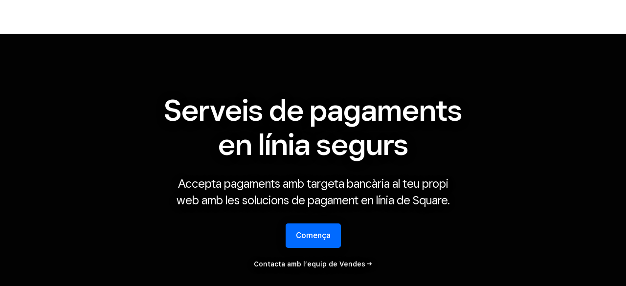

--- FILE ---
content_type: text/html; charset=utf-8
request_url: https://squareup.com/es/ca/payments/online-payments
body_size: 25744
content:
<!DOCTYPE html><html class="no-js country-ES lang-ca locale-ca-ES site-squareup type-display html-bg-white" data-entry-id="77x8fdqD1CCiZUaWZPwYhK" lang="ca-ES"><head><meta http-equiv="Content-Type" content="text/html; charset=utf-8" />
<meta name="viewport" content="width=device-width, initial-scale=1, shrink-to-fit=no, viewport-fit=cover" />
<meta name="format-detection" content="telephone=no" />
<link rel="icon" href="https://xms-production-f.squarecdn.com/xms/assets/public-web-styles/favicon-770e0889aefd823056c7cdbb066a445be0f0754c1b4d4cba877e120fdbcb63e6.ico" />
<meta name="sq:environment" content="{&quot;env&quot;:&quot;production&quot;,&quot;country_code&quot;:&quot;ES&quot;,&quot;lang_code&quot;:&quot;ca&quot;,&quot;locale&quot;:&quot;ca-ES&quot;,&quot;country_default_language&quot;:&quot;es&quot;,&quot;default_country&quot;:&quot;US&quot;,&quot;default_language&quot;:&quot;en&quot;,&quot;supported_countries&quot;:[&quot;AU&quot;,&quot;CA&quot;,&quot;ES&quot;,&quot;FR&quot;,&quot;GB&quot;,&quot;IE&quot;,&quot;JP&quot;,&quot;US&quot;],&quot;detected_country_code&quot;:&quot;us&quot;,&quot;available_languages&quot;:[&quot;ca&quot;,&quot;en&quot;,&quot;en-AU&quot;,&quot;en-CA&quot;,&quot;en-GB&quot;,&quot;en-IE&quot;,&quot;en-US&quot;,&quot;fr&quot;,&quot;fr-FR&quot;,&quot;fr-CA&quot;,&quot;es&quot;,&quot;es-ES&quot;,&quot;ca-ES&quot;,&quot;es-US&quot;,&quot;ja&quot;,&quot;ja-JP&quot;,&quot;pt&quot;,&quot;pt-PT&quot;]}" />
<meta name="sq:tracking" content="{&quot;eventstream&quot;:&quot;xms&quot;,&quot;google_universal&quot;:[&quot;UA-9517040-46&quot;],&quot;martech&quot;:true,&quot;autotrack&quot;:{&quot;page_view&quot;:true,&quot;link_click&quot;:true,&quot;scroll_depth&quot;:true},&quot;cdp&quot;:&quot;41ec1b68-21b1-4687-853a-f968e54134db&quot;,&quot;new_cdp_exp_api_key&quot;:&quot;a4e60b87-3ea2-4fb5-a8d0-b04ed68c74fa&quot;,&quot;pageview_rawdata&quot;:{&quot;entry_id&quot;:&quot;77x8fdqD1CCiZUaWZPwYhK&quot;,&quot;content_type&quot;:&quot;productPage&quot;,&quot;page_owner&quot;:&quot;Register Terminal&quot;},&quot;one_trust_script_src&quot;:&quot;https://cdn.cookielaw.org/scripttemplates/otSDKStub.js&quot;,&quot;enable_one_trust_blocking&quot;:true,&quot;drift_id&quot;:&quot;mshc9skt2uyu&quot;,&quot;qualified_id&quot;:&quot;9ArWk8T9jXZqFySR&quot;,&quot;optimizely&quot;:8447815042,&quot;simulate_eu_one_trust_request&quot;:false,&quot;one_trust_data_domain_script&quot;:&quot;c4657020-c7d1-4a14-a091-267a7ee4863e&quot;,&quot;enable_onetrust_pageview_experiment&quot;:false,&quot;enable_qualified&quot;:false,&quot;enable_drift&quot;:true,&quot;enable_usa_and_canada_one_trust&quot;:true,&quot;pass_square_geo_to_one_trust&quot;:true,&quot;show_one_trust_footer_link_for_usa_and_canada&quot;:true,&quot;cdp_heartbeat_interval_seconds&quot;:5,&quot;enable_cdp_heartbeat_url_regex&quot;:&quot;https://&quot;,&quot;enable_new_cdp_exp&quot;:false,&quot;cdp_batch_size&quot;:1,&quot;enable_datadog_rum&quot;:true,&quot;datadog_rum_application_id&quot;:&quot;da021de4-34ec-4d5d-ac7f-adeb44b37761&quot;,&quot;datadog_rum_client_token&quot;:&quot;pubd9af00759e65a48ba7ee3ff1dfa4260b&quot;}" />
<meta name="sq:gtm" content="{&quot;enabled&quot;:true,&quot;domain&quot;:&quot;tealium-f.squarecdn.com&quot;,&quot;delay&quot;:1000}" />
<meta name="sq:flags" content="{&quot;use_app_subdomain&quot;:true,&quot;enable_vidyard_player&quot;:true,&quot;enable_page_speed_improvements&quot;:true,&quot;enable_lazy_onload_execution&quot;:true,&quot;enable_global_fallback_cta&quot;:false,&quot;enable_pws_no_jquery&quot;:false,&quot;optimizely_web_block_list&quot;:[],&quot;enable_optimizely_fullstack&quot;:true,&quot;enable_optimizely_contentful_tree_parser&quot;:true,&quot;enable_optimizely_variations_remover&quot;:true,&quot;enable_optimizely_fullstack_page_variations&quot;:true,&quot;enable_optimizely_nav_experiments&quot;:true,&quot;enable_optimizely_rendered_header_response&quot;:true,&quot;personalization_segment_pages_list&quot;:[&quot;*&quot;],&quot;personalization_groups_pages_list&quot;:[],&quot;datadog_rum_proxy_pages_list&quot;:[],&quot;use_xms2_marketo&quot;:true}" />
<title>Serveis i solucions de pagament en línia | Square</title>
<meta name="description" content="Accepta pagaments en línia mitjançant les solucions de pagament en línia de Square a la teva plataforma de comerç electrònic. Comença de seguida, no cal programar res!" />
<link rel="canonical" href="https://squareup.com/es/ca/payments/online-payments" />
<link rel="alternate" hreflang="ca-ES" href="https://squareup.com/es/ca/payments/online-payments" />
<link rel="alternate" hreflang="en-AU" href="https://squareup.com/au/en/payments/online-payments" />
<link rel="alternate" hreflang="en-CA" href="https://squareup.com/ca/en/payments/online-payments" />
<link rel="alternate" hreflang="en-GB" href="https://squareup.com/gb/en/payments/online-payments" />
<link rel="alternate" hreflang="en-IE" href="https://squareup.com/ie/en/payments/online-payments" />
<link rel="alternate" hreflang="en-US" href="https://squareup.com/us/en/payments/online-payments" />
<link rel="alternate" hreflang="es-ES" href="https://squareup.com/es/es/payments/online-payments" />
<link rel="alternate" hreflang="es-US" href="https://squareup.com/us/es/payments/online-payments" />
<link rel="alternate" hreflang="fr-CA" href="https://squareup.com/ca/fr/payments/online-payments" />
<link rel="alternate" hreflang="fr-FR" href="https://squareup.com/fr/fr/payments/online-payments" />
<link rel="alternate" hreflang="ja-JP" href="https://squareup.com/jp/ja/payments/online-payments" />
<meta property="og:title" content="Serveis i solucions de pagament en línia | Square" />
<meta property="og:url" content="https://squareup.com/es/ca/payments/online-payments" />
<meta property="og:image" content="https://images.ctfassets.net/2d5q1td6cyxq/34VTLbMxt7hRdDkGzw5Dp2/a28ec98030f9f1e5c58f8701884099a6/PD01901_-_US_Social_image_t-shirt_lady.png?w=1200&h=630&fm=jpg&q=90&fit=thumb" />
<meta property="og:locale" content="ca_ES" />
<meta property="og:type" content="website" />
<meta property="og:site_name" content="Square" />
<meta property="og:description" content="Accepta pagaments en línia mitjançant les solucions de pagament en línia de Square a la teva plataforma de comerç electrònic. Comença de seguida, no cal programar res!" />
<meta name="twitter:card" content="summary_large_image" />
<meta name="twitter:site" content="Square" />
<meta name="twitter:creator" content="Square" />
<meta name="twitter:domain" content="squareup.com" />
<meta name="p:domain_verify" content="cb526aa3706990fc2d2969e5ac7ad060" />
<meta name="msvalidate.01" content="35D69B458439DE93C5CAF25B15B09E6C" /><meta content="{&quot;id&quot;:&quot;5HBcCa82xvipJw0Dw9Bqxz&quot;}" name="sq:route" /><link type="application/opensearchdescription+xml" href="https://supportcenter-production-f.squarecdn.com/help/opensearch.xml" rel="search" title="Search Square Support" /><script>window.DDErrorQueue ||= [];
window.onerror = function (msg, url, lineNo, columnNo, error) {
  if (!window.DD_RUM) window.DDErrorQueue.push(error);
};
window.onunhandledrejection = function (event) {
  if (!window.DD_RUM) window.DDErrorQueue.push(event.reason);
};</script><link rel="stylesheet" href="https://xms-production-f.squarecdn.com/xms/assets/application-aaf8b37023f41e517cf8e8b1723a5664ffb8ad302c5f29c1806f31bfe7a13ab6.css" media="all" /><style nonce="fgvytQHh4++OnaDgpJd/J4DtBLMByb9r+z5cSEXxIYk=">.sq-custom-pricing h1, .sq-custom-pricing h3, .sq-custom-pricing h4, .sq-custom-pricing h5, .sq-custom-pricing h6 { color: #006BF8; }

.sq-custom-pricing h4 { margin-top: 0px !important; }

.sq-custom-pricing p { color: #006BF8; }

.sq-custom-pricing-body p, .sq-custom-omnichannel p, .sq-custom-partner-tiles p, .sq-custom-partner-solutions p { max-width: 750px; margin: 0 auto; }

h2, h3, h4, h5, h6 { color: #030303; }

.rate-large { font-weight: var(--font-weight-bold) !important; font-size: var(--font-size-display-hero-medium) !important; line-height: 1em !important; }

.sq-custom-pricing-card .tile-content { border-radius: 20px; background: var(--color-shade-05) !important; }

.sq-custom-pricing-card .tile { border: none !important; }
</style><style nonce="fgvytQHh4++OnaDgpJd/J4DtBLMByb9r+z5cSEXxIYk=">section[data-entry-id="3DfZfkCH9SfU3xtnf2KBGL"] { min-height: 466px; }

@media (min-width: 374px) { section[data-entry-id="3DfZfkCH9SfU3xtnf2KBGL"] { min-height: 600px; } }

@media (min-width: 1024px) { section[data-entry-id="3DfZfkCH9SfU3xtnf2KBGL"] { min-height: 756px; } }

@media (min-width: 1292px) { section[data-entry-id="3DfZfkCH9SfU3xtnf2KBGL"] { min-height: 600px; } }
.uid-44yk7mqerZKgWh9vYtV16n-b34ae8ec65ade31ea5e96618e5eff8c8cc308ce3db1760cc6c3d5c7d6b72bd69 { height: 467px; }

.uid-44yk7mqerZKgWh9vYtV16n-b34ae8ec65ade31ea5e96618e5eff8c8cc308ce3db1760cc6c3d5c7d6b72bd69 img { width: 373px; height: 467px; }

@media (min-width: 374px) { .uid-44yk7mqerZKgWh9vYtV16n-b34ae8ec65ade31ea5e96618e5eff8c8cc308ce3db1760cc6c3d5c7d6b72bd69 { height: 600px; } }

@media (min-width: 374px) { .uid-44yk7mqerZKgWh9vYtV16n-b34ae8ec65ade31ea5e96618e5eff8c8cc308ce3db1760cc6c3d5c7d6b72bd69 img { width: 479px; height: 600px; } }

@media (min-width: 480px) { .uid-44yk7mqerZKgWh9vYtV16n-b34ae8ec65ade31ea5e96618e5eff8c8cc308ce3db1760cc6c3d5c7d6b72bd69 { height: 600px; } }

@media (min-width: 480px) { .uid-44yk7mqerZKgWh9vYtV16n-b34ae8ec65ade31ea5e96618e5eff8c8cc308ce3db1760cc6c3d5c7d6b72bd69 img { width: 717px; height: 600px; } }

@media (min-width: 718px) { .uid-44yk7mqerZKgWh9vYtV16n-b34ae8ec65ade31ea5e96618e5eff8c8cc308ce3db1760cc6c3d5c7d6b72bd69 { height: 600px; } }

@media (min-width: 718px) { .uid-44yk7mqerZKgWh9vYtV16n-b34ae8ec65ade31ea5e96618e5eff8c8cc308ce3db1760cc6c3d5c7d6b72bd69 img { width: 1023px; height: 600px; } }

@media (min-width: 1024px) { .uid-44yk7mqerZKgWh9vYtV16n-b34ae8ec65ade31ea5e96618e5eff8c8cc308ce3db1760cc6c3d5c7d6b72bd69 { height: 757px; } }

@media (min-width: 1024px) { .uid-44yk7mqerZKgWh9vYtV16n-b34ae8ec65ade31ea5e96618e5eff8c8cc308ce3db1760cc6c3d5c7d6b72bd69 img { width: 1291px; height: 757px; } }

@media (min-width: 1292px) { .uid-44yk7mqerZKgWh9vYtV16n-b34ae8ec65ade31ea5e96618e5eff8c8cc308ce3db1760cc6c3d5c7d6b72bd69 { height: 601px; } }

@media (min-width: 1292px) { .uid-44yk7mqerZKgWh9vYtV16n-b34ae8ec65ade31ea5e96618e5eff8c8cc308ce3db1760cc6c3d5c7d6b72bd69 img { width: 1680px; height: 601px; } }
.uid-7iI1g7slwgkmx7AEvdftXJ-5a27bbd255ea9b799789e011954431c2c9fb32b150d60a155673a27f9fc1f49b { height: 155px; }

.uid-7iI1g7slwgkmx7AEvdftXJ-5a27bbd255ea9b799789e011954431c2c9fb32b150d60a155673a27f9fc1f49b img { width: 276px; height: 155px; }

@media (min-width: 374px) { .uid-7iI1g7slwgkmx7AEvdftXJ-5a27bbd255ea9b799789e011954431c2c9fb32b150d60a155673a27f9fc1f49b { height: 182px; } }

@media (min-width: 374px) { .uid-7iI1g7slwgkmx7AEvdftXJ-5a27bbd255ea9b799789e011954431c2c9fb32b150d60a155673a27f9fc1f49b img { width: 324px; height: 182px; } }

@media (min-width: 480px) { .uid-7iI1g7slwgkmx7AEvdftXJ-5a27bbd255ea9b799789e011954431c2c9fb32b150d60a155673a27f9fc1f49b { height: 239px; } }

@media (min-width: 480px) { .uid-7iI1g7slwgkmx7AEvdftXJ-5a27bbd255ea9b799789e011954431c2c9fb32b150d60a155673a27f9fc1f49b img { width: 424px; height: 239px; } }

@media (min-width: 718px) { .uid-7iI1g7slwgkmx7AEvdftXJ-5a27bbd255ea9b799789e011954431c2c9fb32b150d60a155673a27f9fc1f49b { height: 183px; } }

@media (min-width: 718px) { .uid-7iI1g7slwgkmx7AEvdftXJ-5a27bbd255ea9b799789e011954431c2c9fb32b150d60a155673a27f9fc1f49b img { width: 325px; height: 183px; } }

@media (min-width: 1024px) { .uid-7iI1g7slwgkmx7AEvdftXJ-5a27bbd255ea9b799789e011954431c2c9fb32b150d60a155673a27f9fc1f49b { height: 110px; } }

@media (min-width: 1024px) { .uid-7iI1g7slwgkmx7AEvdftXJ-5a27bbd255ea9b799789e011954431c2c9fb32b150d60a155673a27f9fc1f49b img { width: 195px; height: 110px; } }

@media (min-width: 1292px) { .uid-7iI1g7slwgkmx7AEvdftXJ-5a27bbd255ea9b799789e011954431c2c9fb32b150d60a155673a27f9fc1f49b { height: 131px; } }

@media (min-width: 1292px) { .uid-7iI1g7slwgkmx7AEvdftXJ-5a27bbd255ea9b799789e011954431c2c9fb32b150d60a155673a27f9fc1f49b img { width: 232px; height: 131px; } }
.uid-4t4GZfpIJxv68RkhwNQK11-b01dc714f905409c882debf8a90fa8d3dfb46fff492cd0e4a21d2233ee3f83af { height: 155px; }

.uid-4t4GZfpIJxv68RkhwNQK11-b01dc714f905409c882debf8a90fa8d3dfb46fff492cd0e4a21d2233ee3f83af img { width: 276px; height: 155px; }

@media (min-width: 374px) { .uid-4t4GZfpIJxv68RkhwNQK11-b01dc714f905409c882debf8a90fa8d3dfb46fff492cd0e4a21d2233ee3f83af { height: 182px; } }

@media (min-width: 374px) { .uid-4t4GZfpIJxv68RkhwNQK11-b01dc714f905409c882debf8a90fa8d3dfb46fff492cd0e4a21d2233ee3f83af img { width: 324px; height: 182px; } }

@media (min-width: 480px) { .uid-4t4GZfpIJxv68RkhwNQK11-b01dc714f905409c882debf8a90fa8d3dfb46fff492cd0e4a21d2233ee3f83af { height: 239px; } }

@media (min-width: 480px) { .uid-4t4GZfpIJxv68RkhwNQK11-b01dc714f905409c882debf8a90fa8d3dfb46fff492cd0e4a21d2233ee3f83af img { width: 424px; height: 239px; } }

@media (min-width: 718px) { .uid-4t4GZfpIJxv68RkhwNQK11-b01dc714f905409c882debf8a90fa8d3dfb46fff492cd0e4a21d2233ee3f83af { height: 183px; } }

@media (min-width: 718px) { .uid-4t4GZfpIJxv68RkhwNQK11-b01dc714f905409c882debf8a90fa8d3dfb46fff492cd0e4a21d2233ee3f83af img { width: 325px; height: 183px; } }

@media (min-width: 1024px) { .uid-4t4GZfpIJxv68RkhwNQK11-b01dc714f905409c882debf8a90fa8d3dfb46fff492cd0e4a21d2233ee3f83af { height: 110px; } }

@media (min-width: 1024px) { .uid-4t4GZfpIJxv68RkhwNQK11-b01dc714f905409c882debf8a90fa8d3dfb46fff492cd0e4a21d2233ee3f83af img { width: 195px; height: 110px; } }

@media (min-width: 1292px) { .uid-4t4GZfpIJxv68RkhwNQK11-b01dc714f905409c882debf8a90fa8d3dfb46fff492cd0e4a21d2233ee3f83af { height: 131px; } }

@media (min-width: 1292px) { .uid-4t4GZfpIJxv68RkhwNQK11-b01dc714f905409c882debf8a90fa8d3dfb46fff492cd0e4a21d2233ee3f83af img { width: 232px; height: 131px; } }
.uid-4AwNUxlsuoQlFCoMKCImmj-4e9420d5db8015fdd75355485aeaf2a13e89613bf4e23ac2e75f765d14294dc0 { height: 155px; }

.uid-4AwNUxlsuoQlFCoMKCImmj-4e9420d5db8015fdd75355485aeaf2a13e89613bf4e23ac2e75f765d14294dc0 img { width: 276px; height: 155px; }

@media (min-width: 374px) { .uid-4AwNUxlsuoQlFCoMKCImmj-4e9420d5db8015fdd75355485aeaf2a13e89613bf4e23ac2e75f765d14294dc0 { height: 182px; } }

@media (min-width: 374px) { .uid-4AwNUxlsuoQlFCoMKCImmj-4e9420d5db8015fdd75355485aeaf2a13e89613bf4e23ac2e75f765d14294dc0 img { width: 324px; height: 182px; } }

@media (min-width: 480px) { .uid-4AwNUxlsuoQlFCoMKCImmj-4e9420d5db8015fdd75355485aeaf2a13e89613bf4e23ac2e75f765d14294dc0 { height: 239px; } }

@media (min-width: 480px) { .uid-4AwNUxlsuoQlFCoMKCImmj-4e9420d5db8015fdd75355485aeaf2a13e89613bf4e23ac2e75f765d14294dc0 img { width: 424px; height: 239px; } }

@media (min-width: 718px) { .uid-4AwNUxlsuoQlFCoMKCImmj-4e9420d5db8015fdd75355485aeaf2a13e89613bf4e23ac2e75f765d14294dc0 { height: 183px; } }

@media (min-width: 718px) { .uid-4AwNUxlsuoQlFCoMKCImmj-4e9420d5db8015fdd75355485aeaf2a13e89613bf4e23ac2e75f765d14294dc0 img { width: 325px; height: 183px; } }

@media (min-width: 1024px) { .uid-4AwNUxlsuoQlFCoMKCImmj-4e9420d5db8015fdd75355485aeaf2a13e89613bf4e23ac2e75f765d14294dc0 { height: 110px; } }

@media (min-width: 1024px) { .uid-4AwNUxlsuoQlFCoMKCImmj-4e9420d5db8015fdd75355485aeaf2a13e89613bf4e23ac2e75f765d14294dc0 img { width: 195px; height: 110px; } }

@media (min-width: 1292px) { .uid-4AwNUxlsuoQlFCoMKCImmj-4e9420d5db8015fdd75355485aeaf2a13e89613bf4e23ac2e75f765d14294dc0 { height: 131px; } }

@media (min-width: 1292px) { .uid-4AwNUxlsuoQlFCoMKCImmj-4e9420d5db8015fdd75355485aeaf2a13e89613bf4e23ac2e75f765d14294dc0 img { width: 232px; height: 131px; } }
.uid-tpB23IQerW4YTOG2UCJaa-413d209ab3832e455ea3db019c32c41c50cda0e1959c8c33aaa5c540960c0cfd { height: 155px; }

.uid-tpB23IQerW4YTOG2UCJaa-413d209ab3832e455ea3db019c32c41c50cda0e1959c8c33aaa5c540960c0cfd img { width: 276px; height: 155px; }

@media (min-width: 374px) { .uid-tpB23IQerW4YTOG2UCJaa-413d209ab3832e455ea3db019c32c41c50cda0e1959c8c33aaa5c540960c0cfd { height: 182px; } }

@media (min-width: 374px) { .uid-tpB23IQerW4YTOG2UCJaa-413d209ab3832e455ea3db019c32c41c50cda0e1959c8c33aaa5c540960c0cfd img { width: 324px; height: 182px; } }

@media (min-width: 480px) { .uid-tpB23IQerW4YTOG2UCJaa-413d209ab3832e455ea3db019c32c41c50cda0e1959c8c33aaa5c540960c0cfd { height: 239px; } }

@media (min-width: 480px) { .uid-tpB23IQerW4YTOG2UCJaa-413d209ab3832e455ea3db019c32c41c50cda0e1959c8c33aaa5c540960c0cfd img { width: 424px; height: 239px; } }

@media (min-width: 718px) { .uid-tpB23IQerW4YTOG2UCJaa-413d209ab3832e455ea3db019c32c41c50cda0e1959c8c33aaa5c540960c0cfd { height: 183px; } }

@media (min-width: 718px) { .uid-tpB23IQerW4YTOG2UCJaa-413d209ab3832e455ea3db019c32c41c50cda0e1959c8c33aaa5c540960c0cfd img { width: 325px; height: 183px; } }

@media (min-width: 1024px) { .uid-tpB23IQerW4YTOG2UCJaa-413d209ab3832e455ea3db019c32c41c50cda0e1959c8c33aaa5c540960c0cfd { height: 110px; } }

@media (min-width: 1024px) { .uid-tpB23IQerW4YTOG2UCJaa-413d209ab3832e455ea3db019c32c41c50cda0e1959c8c33aaa5c540960c0cfd img { width: 195px; height: 110px; } }

@media (min-width: 1292px) { .uid-tpB23IQerW4YTOG2UCJaa-413d209ab3832e455ea3db019c32c41c50cda0e1959c8c33aaa5c540960c0cfd { height: 131px; } }

@media (min-width: 1292px) { .uid-tpB23IQerW4YTOG2UCJaa-413d209ab3832e455ea3db019c32c41c50cda0e1959c8c33aaa5c540960c0cfd img { width: 232px; height: 131px; } }
.uid-5DEnv7N5zIMutxMkFnD6XN-e39a5650f7aa11617725f56eb94fbc2857914ee511943bfd51dae61650537efd { height: 194px; }

.uid-5DEnv7N5zIMutxMkFnD6XN-e39a5650f7aa11617725f56eb94fbc2857914ee511943bfd51dae61650537efd img { width: 276px; height: 194px; }

@media (min-width: 374px) { .uid-5DEnv7N5zIMutxMkFnD6XN-e39a5650f7aa11617725f56eb94fbc2857914ee511943bfd51dae61650537efd { height: 228px; } }

@media (min-width: 374px) { .uid-5DEnv7N5zIMutxMkFnD6XN-e39a5650f7aa11617725f56eb94fbc2857914ee511943bfd51dae61650537efd img { width: 324px; height: 228px; } }

@media (min-width: 480px) { .uid-5DEnv7N5zIMutxMkFnD6XN-e39a5650f7aa11617725f56eb94fbc2857914ee511943bfd51dae61650537efd { height: 298px; } }

@media (min-width: 480px) { .uid-5DEnv7N5zIMutxMkFnD6XN-e39a5650f7aa11617725f56eb94fbc2857914ee511943bfd51dae61650537efd img { width: 424px; height: 298px; } }

@media (min-width: 718px) { .uid-5DEnv7N5zIMutxMkFnD6XN-e39a5650f7aa11617725f56eb94fbc2857914ee511943bfd51dae61650537efd { height: 145px; } }

@media (min-width: 718px) { .uid-5DEnv7N5zIMutxMkFnD6XN-e39a5650f7aa11617725f56eb94fbc2857914ee511943bfd51dae61650537efd img { width: 207px; height: 145px; } }

@media (min-width: 1024px) { .uid-5DEnv7N5zIMutxMkFnD6XN-e39a5650f7aa11617725f56eb94fbc2857914ee511943bfd51dae61650537efd { height: 190px; } }

@media (min-width: 1024px) { .uid-5DEnv7N5zIMutxMkFnD6XN-e39a5650f7aa11617725f56eb94fbc2857914ee511943bfd51dae61650537efd img { width: 270px; height: 190px; } }

@media (min-width: 1292px) { .uid-5DEnv7N5zIMutxMkFnD6XN-e39a5650f7aa11617725f56eb94fbc2857914ee511943bfd51dae61650537efd { height: 224px; } }

@media (min-width: 1292px) { .uid-5DEnv7N5zIMutxMkFnD6XN-e39a5650f7aa11617725f56eb94fbc2857914ee511943bfd51dae61650537efd img { width: 319px; height: 224px; } }
.uid-4uATN0jjbfW1WxoBjh2Cis-13d14d9a0d05c7d20a8f93d11f6b02237e90d72dc7ddf29bd626ba50cb05f3b2 { height: 194px; }

.uid-4uATN0jjbfW1WxoBjh2Cis-13d14d9a0d05c7d20a8f93d11f6b02237e90d72dc7ddf29bd626ba50cb05f3b2 img { width: 276px; height: 194px; }

@media (min-width: 374px) { .uid-4uATN0jjbfW1WxoBjh2Cis-13d14d9a0d05c7d20a8f93d11f6b02237e90d72dc7ddf29bd626ba50cb05f3b2 { height: 228px; } }

@media (min-width: 374px) { .uid-4uATN0jjbfW1WxoBjh2Cis-13d14d9a0d05c7d20a8f93d11f6b02237e90d72dc7ddf29bd626ba50cb05f3b2 img { width: 324px; height: 228px; } }

@media (min-width: 480px) { .uid-4uATN0jjbfW1WxoBjh2Cis-13d14d9a0d05c7d20a8f93d11f6b02237e90d72dc7ddf29bd626ba50cb05f3b2 { height: 298px; } }

@media (min-width: 480px) { .uid-4uATN0jjbfW1WxoBjh2Cis-13d14d9a0d05c7d20a8f93d11f6b02237e90d72dc7ddf29bd626ba50cb05f3b2 img { width: 424px; height: 298px; } }

@media (min-width: 718px) { .uid-4uATN0jjbfW1WxoBjh2Cis-13d14d9a0d05c7d20a8f93d11f6b02237e90d72dc7ddf29bd626ba50cb05f3b2 { height: 145px; } }

@media (min-width: 718px) { .uid-4uATN0jjbfW1WxoBjh2Cis-13d14d9a0d05c7d20a8f93d11f6b02237e90d72dc7ddf29bd626ba50cb05f3b2 img { width: 207px; height: 145px; } }

@media (min-width: 1024px) { .uid-4uATN0jjbfW1WxoBjh2Cis-13d14d9a0d05c7d20a8f93d11f6b02237e90d72dc7ddf29bd626ba50cb05f3b2 { height: 190px; } }

@media (min-width: 1024px) { .uid-4uATN0jjbfW1WxoBjh2Cis-13d14d9a0d05c7d20a8f93d11f6b02237e90d72dc7ddf29bd626ba50cb05f3b2 img { width: 270px; height: 190px; } }

@media (min-width: 1292px) { .uid-4uATN0jjbfW1WxoBjh2Cis-13d14d9a0d05c7d20a8f93d11f6b02237e90d72dc7ddf29bd626ba50cb05f3b2 { height: 224px; } }

@media (min-width: 1292px) { .uid-4uATN0jjbfW1WxoBjh2Cis-13d14d9a0d05c7d20a8f93d11f6b02237e90d72dc7ddf29bd626ba50cb05f3b2 img { width: 319px; height: 224px; } }
.uid-7psII3lxK2ADOuLFaZmsdO-71cda5c50d8c4041441a48c5dedf9634d3192b6622a2abe26e7cd1cee985801a { height: 194px; }

.uid-7psII3lxK2ADOuLFaZmsdO-71cda5c50d8c4041441a48c5dedf9634d3192b6622a2abe26e7cd1cee985801a img { width: 276px; height: 194px; }

@media (min-width: 374px) { .uid-7psII3lxK2ADOuLFaZmsdO-71cda5c50d8c4041441a48c5dedf9634d3192b6622a2abe26e7cd1cee985801a { height: 228px; } }

@media (min-width: 374px) { .uid-7psII3lxK2ADOuLFaZmsdO-71cda5c50d8c4041441a48c5dedf9634d3192b6622a2abe26e7cd1cee985801a img { width: 324px; height: 228px; } }

@media (min-width: 480px) { .uid-7psII3lxK2ADOuLFaZmsdO-71cda5c50d8c4041441a48c5dedf9634d3192b6622a2abe26e7cd1cee985801a { height: 298px; } }

@media (min-width: 480px) { .uid-7psII3lxK2ADOuLFaZmsdO-71cda5c50d8c4041441a48c5dedf9634d3192b6622a2abe26e7cd1cee985801a img { width: 424px; height: 298px; } }

@media (min-width: 718px) { .uid-7psII3lxK2ADOuLFaZmsdO-71cda5c50d8c4041441a48c5dedf9634d3192b6622a2abe26e7cd1cee985801a { height: 145px; } }

@media (min-width: 718px) { .uid-7psII3lxK2ADOuLFaZmsdO-71cda5c50d8c4041441a48c5dedf9634d3192b6622a2abe26e7cd1cee985801a img { width: 207px; height: 145px; } }

@media (min-width: 1024px) { .uid-7psII3lxK2ADOuLFaZmsdO-71cda5c50d8c4041441a48c5dedf9634d3192b6622a2abe26e7cd1cee985801a { height: 190px; } }

@media (min-width: 1024px) { .uid-7psII3lxK2ADOuLFaZmsdO-71cda5c50d8c4041441a48c5dedf9634d3192b6622a2abe26e7cd1cee985801a img { width: 270px; height: 190px; } }

@media (min-width: 1292px) { .uid-7psII3lxK2ADOuLFaZmsdO-71cda5c50d8c4041441a48c5dedf9634d3192b6622a2abe26e7cd1cee985801a { height: 224px; } }

@media (min-width: 1292px) { .uid-7psII3lxK2ADOuLFaZmsdO-71cda5c50d8c4041441a48c5dedf9634d3192b6622a2abe26e7cd1cee985801a img { width: 319px; height: 224px; } }
</style><script src="https://xms-production-f.squarecdn.com/xms/assets/application-0d44cf24a46589abf126dcd9f448c551c0f8e6e8c3c16be1fa052349ccec9d11.js" defer="defer" nonce="fgvytQHh4++OnaDgpJd/J4DtBLMByb9r+z5cSEXxIYk="></script><meta name="optly_vars" content="pw_1_0_monochrome_hw_cta:variation;pw_2025_q4_holdout:treatment"><meta name="optly_attrs" content='{&#x22;url&#x22;:&#x22;/es/ca/payments/online-payments&#x22;,&#x22;country&#x22;:&#x22;US&#x22;,&#x22;device_type&#x22;:&#x22;other&#x22;,&#x22;query_params&#x22;:&#x22;&#x22;}'><meta name="optly_exps_activated_on_cdn" content=""></head><body class="theme-royal-blue"><div id="top"></div><div data-body="Descarrega la darrera versió d’un navegador compatible a continuació per treure el màxim profit d’aquest lloc web:" data-browsers="[{&quot;name&quot;:&quot;Google Chrome&quot;,&quot;url&quot;:&quot;https://chrome.com&quot;},{&quot;name&quot;:&quot;Mozilla Firefox&quot;,&quot;url&quot;:&quot;https://firefox.com&quot;},{&quot;name&quot;:&quot;Microsoft Edge&quot;,&quot;url&quot;:&quot;https://microsoftedge.com&quot;}]" data-proceed="D’acord. Continua igualment" data-title="Actualitza el navegador." id="unsupported-browser-modal"></div><script src="https://xms-production-f.squarecdn.com/xms/assets/precompile/nomodule-fd552f7067e56a71a4ac154492f800a86a9d4f41b1a3dd92df5043afc78d1e91.js" nomodule="nomodule" nonce="fgvytQHh4++OnaDgpJd/J4DtBLMByb9r+z5cSEXxIYk="></script><noscript><div aria-live="polite" class="flash flash-top flash-error flash-show" role="status"><div class="flash-message"><p>Per a la plena funcionalitat d’aquest lloc cal JavaScript. <a class="arrow" href="https://www.enable-javascript.com/" target="_blank">Aprèn a activar JavaScript al teu navegador web</a> </p></div></div></noscript><div data-cta-subnav-json="" data-dark-mode="false" data-experiments="[]" data-flags-json="{&quot;publicwebnav/enable-comms-plat-messaging&quot;:false,&quot;xms2-search-page-url&quot;:&quot;/us/en/search&quot;}" data-image-subnav-json="" data-json="{&quot;id&quot;:&quot;pwn-entry-5Km6zvK7Bh9ymdBFiqeGI8&quot;,&quot;title&quot;:&quot;squareup.com - ES&quot;,&quot;home&quot;:{&quot;id&quot;:&quot;pwn-entry-3eH4SC1xb9cWlmDtEv7uvh&quot;,&quot;title&quot;:&quot;Square&quot;,&quot;url&quot;:&quot;/es/ca&quot;},&quot;mobileMenuOpenText&quot;:&quot;Obre el menú&quot;,&quot;mobileMenuCloseText&quot;:&quot;Tanca el menú&quot;,&quot;primaryNavItems&quot;:[{&quot;id&quot;:&quot;pwn-entry-1Osvljil9dKj99SjpBJXbV&quot;,&quot;type&quot;:&quot;category&quot;,&quot;title&quot;:&quot;Pagaments&quot;,&quot;navItems&quot;:[{&quot;id&quot;:&quot;pwn-entry-5Xb6vMjLSU7znVbyEIpmJe&quot;,&quot;type&quot;:&quot;link&quot;,&quot;title&quot;:&quot;Vista general dels pagaments&quot;,&quot;url&quot;:&quot;/es/ca/payments&quot;},{&quot;id&quot;:&quot;pwn-entry-5KuEghq78cEU3ewYPkNKdF&quot;,&quot;type&quot;:&quot;link&quot;,&quot;title&quot;:&quot;Físic&quot;,&quot;url&quot;:&quot;/es/ca/payments/in-person-payments&quot;},{&quot;id&quot;:&quot;pwn-entry-36k8uwgJLNYP8zFaCjqqMp&quot;,&quot;type&quot;:&quot;link&quot;,&quot;title&quot;:&quot;Des del teu web&quot;,&quot;url&quot;:&quot;/es/ca/ecommerce&quot;},{&quot;id&quot;:&quot;pwn-entry-2LRFvfiF1mlDJmXLitQM1W&quot;,&quot;type&quot;:&quot;link&quot;,&quot;title&quot;:&quot;Factures&quot;,&quot;url&quot;:&quot;/es/ca/invoices&quot;},{&quot;id&quot;:&quot;pwn-entry-6kRubDhQjcF9QJdFPbpM8S&quot;,&quot;type&quot;:&quot;link&quot;,&quot;title&quot;:&quot;Per telèfon&quot;,&quot;url&quot;:&quot;/es/ca/payments/virtual-terminal&quot;},{&quot;id&quot;:&quot;pwn-entry-1envcoL5a5tQpcOjZC5ut2&quot;,&quot;type&quot;:&quot;link&quot;,&quot;title&quot;:&quot;API&quot;,&quot;url&quot;:&quot;/es/ca/payments/payment-platform&quot;}]},{&quot;id&quot;:&quot;pwn-entry-7Fh9oxDuLbjO9dD2sr7tG2&quot;,&quot;type&quot;:&quot;category&quot;,&quot;title&quot;:&quot;TPV&quot;,&quot;navItems&quot;:[{&quot;id&quot;:&quot;pwn-entry-2m2LorqcKWKTiW0yO54SAp&quot;,&quot;type&quot;:&quot;link&quot;,&quot;title&quot;:&quot;TPV Square&quot;,&quot;url&quot;:&quot;/es/ca/point-of-sale&quot;},{&quot;id&quot;:&quot;pwn-entry-Qi6cQWo5uUQmrofGz5Tx1&quot;,&quot;type&quot;:&quot;link&quot;,&quot;title&quot;:&quot;Cites Square&quot;,&quot;url&quot;:&quot;/es/ca/appointments&quot;},{&quot;id&quot;:&quot;pwn-entry-17Kg2hXm6xz0knZ2kboeGq&quot;,&quot;type&quot;:&quot;link&quot;,&quot;title&quot;:&quot;Square per a restaurants&quot;,&quot;url&quot;:&quot;/es/ca/point-of-sale/restaurants&quot;},{&quot;id&quot;:&quot;pwn-entry-1ftot0waJInFp8BnhxmARV&quot;,&quot;type&quot;:&quot;link&quot;,&quot;title&quot;:&quot;Square KDS&quot;,&quot;url&quot;:&quot;/es/ca/point-of-sale/restaurants/kitchen-display-system&quot;},{&quot;id&quot;:&quot;pwn-entry-tHzHsHGYDQlQ6Olrrk6RT&quot;,&quot;type&quot;:&quot;link&quot;,&quot;title&quot;:&quot;Square Kiosk&quot;,&quot;url&quot;:&quot;/es/ca/point-of-sale/restaurants/kiosk-software&quot;},{&quot;id&quot;:&quot;pwn-entry-1MX0Umt5qhTL4ysp7xXuVv&quot;,&quot;type&quot;:&quot;category&quot;,&quot;title&quot;:&quot;Square per a comerços&quot;,&quot;navItems&quot;:[{&quot;id&quot;:&quot;pwn-entry-UeUQlyx35W7QEj1EUtAji&quot;,&quot;type&quot;:&quot;link&quot;,&quot;title&quot;:&quot;Tots els comerços&quot;,&quot;url&quot;:&quot;/es/ca/point-of-sale/retail &quot;},{&quot;id&quot;:&quot;pwn-entry-1uKylKPuR64VI3d0OcpEC0&quot;,&quot;type&quot;:&quot;link&quot;,&quot;title&quot;:&quot;Roba i complements&quot;,&quot;url&quot;:&quot;/es/ca/point-of-sale/retail/clothing-store &quot;},{&quot;id&quot;:&quot;pwn-entry-4qiwHz1XOkkdhSJTFlGv1P&quot;,&quot;type&quot;:&quot;link&quot;,&quot;title&quot;:&quot;Mobles i Articles per a la llar&quot;,&quot;url&quot;:&quot;/es/ca/point-of-sale/retail/furniture-home-goods &quot;},{&quot;id&quot;:&quot;pwn-entry-4mW2EzlbAki5jt943QCghA&quot;,&quot;type&quot;:&quot;link&quot;,&quot;title&quot;:&quot;Queviures i Botiga de conveniència&quot;,&quot;url&quot;:&quot;/es/ca/point-of-sale/retail/grocery-convenience-store &quot;},{&quot;id&quot;:&quot;pwn-entry-6guqNsrvVp3ueaR51hItpM&quot;,&quot;type&quot;:&quot;link&quot;,&quot;title&quot;:&quot;Cervesa, vi i licor&quot;,&quot;url&quot;:&quot;/es/ca/point-of-sale/retail/liquor-wine-brewery &quot;}]},{&quot;id&quot;:&quot;pwn-entry-3pHSwA6ytUuQyVKP2aasXq&quot;,&quot;type&quot;:&quot;link&quot;,&quot;title&quot;:&quot;Compra hardware&quot;,&quot;url&quot;:&quot;/es/ca/hardware&quot;}]},{&quot;id&quot;:&quot;pwn-entry-7nXfiHwr17hzbbWBAUCYCy&quot;,&quot;type&quot;:&quot;category&quot;,&quot;title&quot;:&quot;Ven online&quot;,&quot;navItems&quot;:[{&quot;id&quot;:&quot;pwn-entry-2z3Gwn6QyUFov475nbOw3e&quot;,&quot;type&quot;:&quot;link&quot;,&quot;title&quot;:&quot;Botiga online&quot;,&quot;url&quot;:&quot;/es/ca/online-store&quot;},{&quot;id&quot;:&quot;pwn-entry-5vJzqLGBnZvKkunlM0HNsd&quot;,&quot;type&quot;:&quot;link&quot;,&quot;title&quot;:&quot;Links de pagament&quot;,&quot;url&quot;:&quot;/es/ca/payment-links&quot;},{&quot;id&quot;:&quot;pwn-entry-4xZrnpm676qF6Qgvc4lOtO&quot;,&quot;type&quot;:&quot;link&quot;,&quot;title&quot;:&quot;Photo Studio&quot;,&quot;url&quot;:&quot;/es/ca/photo-studio/app &quot;},{&quot;id&quot;:&quot;pwn-entry-6EMayYEI6FWbKmmkJtbUZx&quot;,&quot;type&quot;:&quot;link&quot;,&quot;title&quot;:&quot;Integracions&quot;,&quot;url&quot;:&quot;/es/ca/payments/online-payments&quot;},{&quot;id&quot;:&quot;pwn-entry-2YAihX8Ve7OkLHZeo9ZvD5&quot;,&quot;type&quot;:&quot;link&quot;,&quot;title&quot;:&quot;API&quot;,&quot;url&quot;:&quot;https://developer.squareup.com/es/ca/online-payment-apis&quot;}]},{&quot;id&quot;:&quot;pwn-entry-X4NAsrUTr265YUWb9Ey5b&quot;,&quot;type&quot;:&quot;category&quot;,&quot;title&quot;:&quot;Components&quot;,&quot;navItems&quot;:[{&quot;id&quot;:&quot;pwn-entry-50DgK1VgaCQQ9Piw4UBg8a&quot;,&quot;type&quot;:&quot;link&quot;,&quot;title&quot;:&quot;Square Handheld&quot;,&quot;url&quot;:&quot;/es/ca/hardware/handheld&quot;},{&quot;id&quot;:&quot;pwn-entry-71aSOrQKXIKUezNM3dvbg6&quot;,&quot;type&quot;:&quot;link&quot;,&quot;title&quot;:&quot;Square Reader&quot;,&quot;url&quot;:&quot;/es/ca/hardware/reader&quot;},{&quot;id&quot;:&quot;pwn-entry-78Hb2ha38vrLVnXs9vQVDj&quot;,&quot;type&quot;:&quot;link&quot;,&quot;title&quot;:&quot;Square Terminal&quot;,&quot;url&quot;:&quot;/es/ca/hardware/terminal&quot;},{&quot;id&quot;:&quot;pwn-entry-3RdeF478ntjZvF9fKD5x0L&quot;,&quot;type&quot;:&quot;link&quot;,&quot;title&quot;:&quot;Square Stand&quot;,&quot;url&quot;:&quot;/es/ca/hardware/stand&quot;},{&quot;id&quot;:&quot;pwn-entry-5x9NUghrT6jS6jSVCzP35B&quot;,&quot;type&quot;:&quot;link&quot;,&quot;title&quot;:&quot;Square Register&quot;,&quot;url&quot;:&quot;/es/ca/hardware/register&quot;},{&quot;id&quot;:&quot;pwn-entry-1TaqRKlBpU1NvfvvoeBWVG&quot;,&quot;type&quot;:&quot;link&quot;,&quot;title&quot;:&quot;Square Kiosk&quot;,&quot;url&quot;:&quot;/es/ca/hardware/kiosk&quot;},{&quot;id&quot;:&quot;pwn-entry-3gmsudeQuPUu1lsDcKHGxm&quot;,&quot;type&quot;:&quot;link&quot;,&quot;title&quot;:&quot;Consulta el hardware&quot;,&quot;url&quot;:&quot;/es/ca/hardware&quot;}]},{&quot;id&quot;:&quot;pwn-entry-TlzavDzHzGsr61OIOmefQ&quot;,&quot;type&quot;:&quot;link&quot;,&quot;title&quot;:&quot;Preus&quot;,&quot;url&quot;:&quot;/es/ca/pricing&quot;},{&quot;id&quot;:&quot;pwn-entry-3gAfmAvPq6c8tS50GhMkgn&quot;,&quot;type&quot;:&quot;category&quot;,&quot;title&quot;:&quot;Recursos&quot;,&quot;navItems&quot;:[{&quot;id&quot;:&quot;pwn-entry-3ReflnW9kFKe0YHjTlJ3b5&quot;,&quot;type&quot;:&quot;link&quot;,&quot;title&quot;:&quot;Per què Square?&quot;,&quot;url&quot;:&quot;/es/ca/why-square&quot;},{&quot;id&quot;:&quot;pwn-entry-2uK4YgAvBjKrbnevhzZKFd&quot;,&quot;type&quot;:&quot;link&quot;,&quot;title&quot;:&quot;Centre d’ajuda&quot;,&quot;url&quot;:&quot;/help/es/ca&quot;},{&quot;id&quot;:&quot;pwn-entry-635JNRObZX1gAHXfWh90Ym&quot;,&quot;type&quot;:&quot;link&quot;,&quot;title&quot;:&quot;Contacta amb l’equip de vendes&quot;,&quot;url&quot;:&quot;/es/ca/sales&quot;},{&quot;id&quot;:&quot;pwn-entry-2lZ2V83Hc90s1M0QyCzXus&quot;,&quot;type&quot;:&quot;link&quot;,&quot;title&quot;:&quot;Desenvolupadors&quot;,&quot;url&quot;:&quot;https://developer.squareup.com/es/es&quot;},{&quot;id&quot;:&quot;pwn-entry-1FajHicZOGrrfbUp6h52Qa&quot;,&quot;type&quot;:&quot;link&quot;,&quot;title&quot;:&quot;Centre d’aplicacions&quot;,&quot;url&quot;:&quot;/es/ca/app-marketplace&quot;},{&quot;id&quot;:&quot;pwn-entry-7bK0p7swwjOfafgnlojebQ&quot;,&quot;type&quot;:&quot;link&quot;,&quot;title&quot;:&quot;Feature Log&quot;,&quot;url&quot;:&quot;/es/ca/feature-log&quot;},{&quot;id&quot;:&quot;pwn-entry-5U0TGURYJKOv81WQNWVDmq&quot;,&quot;type&quot;:&quot;link&quot;,&quot;title&quot;:&quot;Full de ruta&quot;,&quot;url&quot;:&quot;/es/ca/roadmap&quot;,&quot;linkStyle&quot;:&quot;text&quot;},{&quot;id&quot;:&quot;pwn-entry-76dUCgk3gw8gxvgngjzRZ2&quot;,&quot;type&quot;:&quot;link&quot;,&quot;title&quot;:&quot;Comunitat Square&quot;,&quot;url&quot;:&quot;https://www.sellercommunity.com/t5/Comunitat-Square/ct-p/comunitat-square&quot;},{&quot;id&quot;:&quot;pwn-entry-1p5x3wO22LSsSkiiQHNnlX&quot;,&quot;type&quot;:&quot;link&quot;,&quot;title&quot;:&quot;Quant a&quot;,&quot;url&quot;:&quot;/es/ca/about&quot;},{&quot;id&quot;:&quot;pwn-entry-5ZXp7ubagdik88IyDlblJH&quot;,&quot;type&quot;:&quot;link&quot;,&quot;title&quot;:&quot;Blog&quot;,&quot;url&quot;:&quot;/es/ca/townsquare&quot;},{&quot;id&quot;:&quot;pwn-entry-6aIWpYq6hiyoYhtSGbg98O&quot;,&quot;type&quot;:&quot;link&quot;,&quot;title&quot;:&quot;Software i solucions&quot;,&quot;url&quot;:&quot;/es/ca/software&quot;}]}],&quot;secondaryNavItems&quot;:[{&quot;id&quot;:&quot;pwn-entry-35luQtwP4wX6nOTEOFyTU6&quot;,&quot;type&quot;:&quot;link&quot;,&quot;title&quot;:&quot;Inicia la sessió&quot;,&quot;url&quot;:&quot;/login?lang_code=ca-es&quot;,&quot;hideWhenLoggedIn&quot;:true},{&quot;id&quot;:&quot;pwn-entry-2v8lxWrarO1DTNudw3G8Rb&quot;,&quot;type&quot;:&quot;category&quot;,&quot;title&quot;:&quot;El meu compte&quot;,&quot;navItems&quot;:[{&quot;id&quot;:&quot;pwn-entry-6ANvDiHdLnB1uFivIE8UT5&quot;,&quot;type&quot;:&quot;link&quot;,&quot;title&quot;:&quot;Tauler de control&quot;,&quot;url&quot;:&quot;/dashboard&quot;},{&quot;id&quot;:&quot;pwn-entry-23tE6zfE9AXlG1WcFmTbSx&quot;,&quot;type&quot;:&quot;link&quot;,&quot;title&quot;:&quot;Estat de la comanda&quot;,&quot;url&quot;:&quot;/shop/hardware/es/ca/my-orders&quot;},{&quot;id&quot;:&quot;pwn-entry-4YThOWJxN9jHPZdQ5Of9Za&quot;,&quot;type&quot;:&quot;link&quot;,&quot;title&quot;:&quot;Atenció al venedor&quot;,&quot;url&quot;:&quot;/help/es/ca&quot;},{&quot;id&quot;:&quot;pwn-entry-7t5txX7Z4bJyfKsTgo2Veo&quot;,&quot;type&quot;:&quot;link&quot;,&quot;title&quot;:&quot;Tanca la sessió&quot;,&quot;url&quot;:&quot;/logout?country_code=es\u0026lang_code=ca\u0026return_to=%2Flogout-redirect&quot;}],&quot;hideWhenLoggedOut&quot;:true},{&quot;id&quot;:&quot;pwn-entry-4NSPH2BD0jG9GcutBn3onl&quot;,&quot;type&quot;:&quot;link&quot;,&quot;title&quot;:&quot;Compra&quot;,&quot;url&quot;:&quot;/es/ca/hardware&quot;}],&quot;cart&quot;:{&quot;id&quot;:&quot;pwn-entry-5Y01Bnxal5deGUk6s4NVz7&quot;,&quot;dataUrl&quot;:&quot;/shop/hardware/es/ca/api/v1/item_count&quot;,&quot;url&quot;:&quot;/shop/hardware/es/ca/cart&quot;,&quot;title&quot;:&quot;La teva cistella&quot;,&quot;statusZero&quot;:&quot;No tens cap article a la cistella&quot;,&quot;statusOne&quot;:&quot;Tens un article a la cistella&quot;,&quot;statusMany&quot;:&quot;{count} articles a la cistella&quot;,&quot;primaryNavItems&quot;:[{&quot;id&quot;:&quot;pwn-entry-5htZQRCJV8LBU0lZbZjCJ&quot;,&quot;type&quot;:&quot;link&quot;,&quot;title&quot;:&quot;Compra hardware&quot;,&quot;url&quot;:&quot;/shop/hardware/es/ca&quot;,&quot;linkStyle&quot;:&quot;primary&quot;,&quot;hideWhenCartNotEmpty&quot;:true},{&quot;id&quot;:&quot;pwn-entry-1E3KUU7HpYW4bSW9q4cUxA&quot;,&quot;type&quot;:&quot;link&quot;,&quot;title&quot;:&quot;Mostra la cistella&quot;,&quot;url&quot;:&quot;/shop/hardware/es/ca/cart&quot;,&quot;linkStyle&quot;:&quot;primary&quot;,&quot;hideWhenCartEmpty&quot;:true}],&quot;secondaryNavItems&quot;:[{&quot;id&quot;:&quot;pwn-entry-1oCQBHiHyYYo0hKPm8Slqm&quot;,&quot;type&quot;:&quot;link&quot;,&quot;title&quot;:&quot;Mostra la cistella&quot;,&quot;url&quot;:&quot;/shop/hardware/es/ca/cart&quot;,&quot;hideWhenCartNotEmpty&quot;:true},{&quot;id&quot;:&quot;pwn-entry-2P8srJY0Cvg4ThAQa77QBy&quot;,&quot;type&quot;:&quot;link&quot;,&quot;title&quot;:&quot;Compra hardware&quot;,&quot;url&quot;:&quot;/shop/hardware/es/ca&quot;,&quot;hideWhenCartEmpty&quot;:true},{&quot;id&quot;:&quot;pwn-entry-6Ouztgo2Py1aA4A7i6nApc&quot;,&quot;type&quot;:&quot;link&quot;,&quot;title&quot;:&quot;Historial de comandes&quot;,&quot;url&quot;:&quot;/shop/hardware/es/ca/my-orders&quot;}]},&quot;alignment&quot;:&quot;left&quot;,&quot;meta&quot;:{&quot;reason&quot;:null}}" data-render-nav-v2="false" data-theme-color="#006aff" data-theme-focus-color="#0055cc" data-tracking-parent-id="public-web-nav" id="public-web-nav"></div><main class="main-content" id="main-content" role="main"><div class="auto-layout-collapse"><section class="hero section-hero bg-invert bg-apropos bg-overlay" data-entry-id="3DfZfkCH9SfU3xtnf2KBGL"><div class="image max-width-at-extra-large rounded-corners-at-extra-large" data-count="1" data-fade-duration="0.5" data-hero-slideshow="" data-scale-duration="0.5" data-scale-end="1.0" data-scale-start="1.0"><div class="hero-slide"><div class="picture uid-44yk7mqerZKgWh9vYtV16n-b34ae8ec65ade31ea5e96618e5eff8c8cc308ce3db1760cc6c3d5c7d6b72bd69"><picture class="apropos"><source media="(min-width: 1292px)" type="image/avif" srcset="//images.ctfassets.net/2d5q1td6cyxq/2DrLHJzS2jqHuiF6uzHnLL/713ddf65adc2ca702758d3c7073ec8f0/PD01901_-_XL-ESCA_hero.png?w=1680&amp;h=601&amp;fm=avif&amp;q=85&amp;fit=scale, //images.ctfassets.net/2d5q1td6cyxq/2DrLHJzS2jqHuiF6uzHnLL/713ddf65adc2ca702758d3c7073ec8f0/PD01901_-_XL-ESCA_hero.png?w=3360&amp;h=1202&amp;fm=avif&amp;q=85&amp;fit=scale 2x" /><source media="(min-width: 1292px)" type="image/webp" srcset="//images.ctfassets.net/2d5q1td6cyxq/2DrLHJzS2jqHuiF6uzHnLL/713ddf65adc2ca702758d3c7073ec8f0/PD01901_-_XL-ESCA_hero.png?w=1680&amp;h=601&amp;fm=webp&amp;q=85&amp;fit=scale, //images.ctfassets.net/2d5q1td6cyxq/2DrLHJzS2jqHuiF6uzHnLL/713ddf65adc2ca702758d3c7073ec8f0/PD01901_-_XL-ESCA_hero.png?w=3360&amp;h=1202&amp;fm=webp&amp;q=85&amp;fit=scale 2x" /><source media="(min-width: 1292px)" type="image/jpeg" srcset="//images.ctfassets.net/2d5q1td6cyxq/2DrLHJzS2jqHuiF6uzHnLL/713ddf65adc2ca702758d3c7073ec8f0/PD01901_-_XL-ESCA_hero.png?w=1680&amp;h=601&amp;fm=jpg&amp;q=85&amp;bg=rgb%3A030303&amp;fit=scale&amp;fl=progressive, //images.ctfassets.net/2d5q1td6cyxq/2DrLHJzS2jqHuiF6uzHnLL/713ddf65adc2ca702758d3c7073ec8f0/PD01901_-_XL-ESCA_hero.png?w=3360&amp;h=1202&amp;fm=jpg&amp;q=85&amp;bg=rgb%3A030303&amp;fit=scale&amp;fl=progressive 2x" /><source media="(min-width: 1024px)" type="image/avif" srcset="//images.ctfassets.net/2d5q1td6cyxq/5oCLm8NRJQopYpM3BMFIJ9/0edaca470b4199ba96b1f2c79fe6e5cb/PD01901_-_M-ESCA_hero.png?w=1291&amp;h=757&amp;fm=avif&amp;q=85&amp;fit=scale, //images.ctfassets.net/2d5q1td6cyxq/5oCLm8NRJQopYpM3BMFIJ9/0edaca470b4199ba96b1f2c79fe6e5cb/PD01901_-_M-ESCA_hero.png?w=2582&amp;h=1514&amp;fm=avif&amp;q=85&amp;fit=scale 2x" /><source media="(min-width: 1024px)" type="image/webp" srcset="//images.ctfassets.net/2d5q1td6cyxq/5oCLm8NRJQopYpM3BMFIJ9/0edaca470b4199ba96b1f2c79fe6e5cb/PD01901_-_M-ESCA_hero.png?w=1291&amp;h=757&amp;fm=webp&amp;q=85&amp;fit=scale, //images.ctfassets.net/2d5q1td6cyxq/5oCLm8NRJQopYpM3BMFIJ9/0edaca470b4199ba96b1f2c79fe6e5cb/PD01901_-_M-ESCA_hero.png?w=2582&amp;h=1514&amp;fm=webp&amp;q=85&amp;fit=scale 2x" /><source media="(min-width: 1024px)" type="image/jpeg" srcset="//images.ctfassets.net/2d5q1td6cyxq/5oCLm8NRJQopYpM3BMFIJ9/0edaca470b4199ba96b1f2c79fe6e5cb/PD01901_-_M-ESCA_hero.png?w=1291&amp;h=757&amp;fm=jpg&amp;q=85&amp;bg=rgb%3A030303&amp;fit=scale&amp;fl=progressive, //images.ctfassets.net/2d5q1td6cyxq/5oCLm8NRJQopYpM3BMFIJ9/0edaca470b4199ba96b1f2c79fe6e5cb/PD01901_-_M-ESCA_hero.png?w=2582&amp;h=1514&amp;fm=jpg&amp;q=85&amp;bg=rgb%3A030303&amp;fit=scale&amp;fl=progressive 2x" /><source media="(min-width: 718px)" type="image/avif" srcset="//images.ctfassets.net/2d5q1td6cyxq/5oCLm8NRJQopYpM3BMFIJ9/0edaca470b4199ba96b1f2c79fe6e5cb/PD01901_-_M-ESCA_hero.png?w=1023&amp;h=600&amp;fm=avif&amp;q=85&amp;fit=scale, //images.ctfassets.net/2d5q1td6cyxq/5oCLm8NRJQopYpM3BMFIJ9/0edaca470b4199ba96b1f2c79fe6e5cb/PD01901_-_M-ESCA_hero.png?w=2046&amp;h=1200&amp;fm=avif&amp;q=85&amp;fit=scale 2x" /><source media="(min-width: 718px)" type="image/webp" srcset="//images.ctfassets.net/2d5q1td6cyxq/5oCLm8NRJQopYpM3BMFIJ9/0edaca470b4199ba96b1f2c79fe6e5cb/PD01901_-_M-ESCA_hero.png?w=1023&amp;h=600&amp;fm=webp&amp;q=85&amp;fit=scale, //images.ctfassets.net/2d5q1td6cyxq/5oCLm8NRJQopYpM3BMFIJ9/0edaca470b4199ba96b1f2c79fe6e5cb/PD01901_-_M-ESCA_hero.png?w=2046&amp;h=1200&amp;fm=webp&amp;q=85&amp;fit=scale 2x" /><source media="(min-width: 718px)" type="image/jpeg" srcset="//images.ctfassets.net/2d5q1td6cyxq/5oCLm8NRJQopYpM3BMFIJ9/0edaca470b4199ba96b1f2c79fe6e5cb/PD01901_-_M-ESCA_hero.png?w=1023&amp;h=600&amp;fm=jpg&amp;q=85&amp;bg=rgb%3A030303&amp;fit=scale&amp;fl=progressive, //images.ctfassets.net/2d5q1td6cyxq/5oCLm8NRJQopYpM3BMFIJ9/0edaca470b4199ba96b1f2c79fe6e5cb/PD01901_-_M-ESCA_hero.png?w=2046&amp;h=1200&amp;fm=jpg&amp;q=85&amp;bg=rgb%3A030303&amp;fit=scale&amp;fl=progressive 2x" /><source media="(min-width: 480px)" type="image/avif" srcset="//images.ctfassets.net/2d5q1td6cyxq/6MZXbgDUl6c1JxSiqvJBwq/dba468372fa71668e054677a3b68508a/PD01901_-_S-ESCA_hero.png?w=717&amp;h=600&amp;fm=avif&amp;q=85&amp;fit=scale, //images.ctfassets.net/2d5q1td6cyxq/6MZXbgDUl6c1JxSiqvJBwq/dba468372fa71668e054677a3b68508a/PD01901_-_S-ESCA_hero.png?w=1434&amp;h=1200&amp;fm=avif&amp;q=85&amp;fit=scale 2x" /><source media="(min-width: 480px)" type="image/webp" srcset="//images.ctfassets.net/2d5q1td6cyxq/6MZXbgDUl6c1JxSiqvJBwq/dba468372fa71668e054677a3b68508a/PD01901_-_S-ESCA_hero.png?w=717&amp;h=600&amp;fm=webp&amp;q=85&amp;fit=scale, //images.ctfassets.net/2d5q1td6cyxq/6MZXbgDUl6c1JxSiqvJBwq/dba468372fa71668e054677a3b68508a/PD01901_-_S-ESCA_hero.png?w=1434&amp;h=1200&amp;fm=webp&amp;q=85&amp;fit=scale 2x" /><source media="(min-width: 480px)" type="image/jpeg" srcset="//images.ctfassets.net/2d5q1td6cyxq/6MZXbgDUl6c1JxSiqvJBwq/dba468372fa71668e054677a3b68508a/PD01901_-_S-ESCA_hero.png?w=717&amp;h=600&amp;fm=jpg&amp;q=85&amp;bg=rgb%3A030303&amp;fit=scale&amp;fl=progressive, //images.ctfassets.net/2d5q1td6cyxq/6MZXbgDUl6c1JxSiqvJBwq/dba468372fa71668e054677a3b68508a/PD01901_-_S-ESCA_hero.png?w=1434&amp;h=1200&amp;fm=jpg&amp;q=85&amp;bg=rgb%3A030303&amp;fit=scale&amp;fl=progressive 2x" /><source media="(min-width: 374px)" type="image/avif" srcset="//images.ctfassets.net/2d5q1td6cyxq/4Q1JFGbyqJgnjihSfHMuDz/4f1ddc37c11d7bbea6d9def8ade298e9/PD01901_-_XS-ESCA_hero.png?w=479&amp;h=600&amp;fm=avif&amp;q=85&amp;fit=scale, //images.ctfassets.net/2d5q1td6cyxq/4Q1JFGbyqJgnjihSfHMuDz/4f1ddc37c11d7bbea6d9def8ade298e9/PD01901_-_XS-ESCA_hero.png?w=958&amp;h=1200&amp;fm=avif&amp;q=85&amp;fit=scale 2x" /><source media="(min-width: 374px)" type="image/webp" srcset="//images.ctfassets.net/2d5q1td6cyxq/4Q1JFGbyqJgnjihSfHMuDz/4f1ddc37c11d7bbea6d9def8ade298e9/PD01901_-_XS-ESCA_hero.png?w=479&amp;h=600&amp;fm=webp&amp;q=85&amp;fit=scale, //images.ctfassets.net/2d5q1td6cyxq/4Q1JFGbyqJgnjihSfHMuDz/4f1ddc37c11d7bbea6d9def8ade298e9/PD01901_-_XS-ESCA_hero.png?w=958&amp;h=1200&amp;fm=webp&amp;q=85&amp;fit=scale 2x" /><source media="(min-width: 374px)" type="image/jpeg" srcset="//images.ctfassets.net/2d5q1td6cyxq/4Q1JFGbyqJgnjihSfHMuDz/4f1ddc37c11d7bbea6d9def8ade298e9/PD01901_-_XS-ESCA_hero.png?w=479&amp;h=600&amp;fm=jpg&amp;q=85&amp;bg=rgb%3A030303&amp;fit=scale&amp;fl=progressive, //images.ctfassets.net/2d5q1td6cyxq/4Q1JFGbyqJgnjihSfHMuDz/4f1ddc37c11d7bbea6d9def8ade298e9/PD01901_-_XS-ESCA_hero.png?w=958&amp;h=1200&amp;fm=jpg&amp;q=85&amp;bg=rgb%3A030303&amp;fit=scale&amp;fl=progressive 2x" /><source type="image/avif" srcset="//images.ctfassets.net/2d5q1td6cyxq/4Q1JFGbyqJgnjihSfHMuDz/4f1ddc37c11d7bbea6d9def8ade298e9/PD01901_-_XS-ESCA_hero.png?w=373&amp;h=467&amp;fm=avif&amp;q=85&amp;fit=scale, //images.ctfassets.net/2d5q1td6cyxq/4Q1JFGbyqJgnjihSfHMuDz/4f1ddc37c11d7bbea6d9def8ade298e9/PD01901_-_XS-ESCA_hero.png?w=746&amp;h=934&amp;fm=avif&amp;q=85&amp;fit=scale 2x" /><source type="image/webp" srcset="//images.ctfassets.net/2d5q1td6cyxq/4Q1JFGbyqJgnjihSfHMuDz/4f1ddc37c11d7bbea6d9def8ade298e9/PD01901_-_XS-ESCA_hero.png?w=373&amp;h=467&amp;fm=webp&amp;q=85&amp;fit=scale, //images.ctfassets.net/2d5q1td6cyxq/4Q1JFGbyqJgnjihSfHMuDz/4f1ddc37c11d7bbea6d9def8ade298e9/PD01901_-_XS-ESCA_hero.png?w=746&amp;h=934&amp;fm=webp&amp;q=85&amp;fit=scale 2x" /><img alt="" srcset="//images.ctfassets.net/2d5q1td6cyxq/4Q1JFGbyqJgnjihSfHMuDz/4f1ddc37c11d7bbea6d9def8ade298e9/PD01901_-_XS-ESCA_hero.png?w=373&amp;h=467&amp;fm=jpg&amp;q=85&amp;bg=rgb%3A030303&amp;fit=scale&amp;fl=progressive, //images.ctfassets.net/2d5q1td6cyxq/4Q1JFGbyqJgnjihSfHMuDz/4f1ddc37c11d7bbea6d9def8ade298e9/PD01901_-_XS-ESCA_hero.png?w=746&amp;h=934&amp;fm=jpg&amp;q=85&amp;bg=rgb%3A030303&amp;fit=scale&amp;fl=progressive 2x" /></picture></div></div></div><div class="content"><div class="content-wrapper"><h1 class="balance-text" data-title-for="3DfZfkCH9SfU3xtnf2KBGL">Serveis de pagaments en línia segurs</h1><p class="font-size-large balance-text">Accepta pagaments amb targeta bancària al teu propi web amb les solucions de pagament en línia de Square.</p><div class="grid grid-space-line font-size-small"><div class="column"><div class="display-inline-block" data-entry-id="1KDQPRp1XbPEwD4ObKJ7HX"><a class="button gap-none" href="#modal-2bFDjg9suZlcP9DD5xJYtS">Comença</a></div></div><div class="column"><div class="display-inline-block" data-entry-id="68RIETBLo61XuVa3W0dv6p"><a class="arrow" href="#modal-nTCht2Xa96HSQU0wDIj6z">Contacta amb l’equip de Vendes</a></div></div></div></div></div></section><section class="section-tile bg-accent auto-layout sq-custom-partner-tiles" data-entry-id="JnhOToezMTxVtU94PWuDZ"><div class="content"><div class="intro font-size-base"><h2 class="balance-text h2" data-title-for="JnhOToezMTxVtU94PWuDZ">Connecta Square en qüestió de minuts, no cal tenir coneixements de programació</h2><p>Square té solucions de pagament en línia predissenyades per als principals proveïdors de comerç electrònic. La majoria de connexions es poden completar amb quatre clics.</p></div><div class="grid grid-space-small grid-row-equal-heights grid-2-at-medium grid-4-at-large align-left grid-align-center"><div class="column"><div class="flipper-container"><div class="flipper tile" data-entry-id="3QI3lyfPd5dBM2k8heWoZJ"><div class="flipper-front"><div class="tile-image"><div class="picture uid-7iI1g7slwgkmx7AEvdftXJ-5a27bbd255ea9b799789e011954431c2c9fb32b150d60a155673a27f9fc1f49b"><picture class="apropos"><source media="(min-width: 1292px)" type="image/svg+xml" srcset="//images.ctfassets.net/2d5q1td6cyxq/7iI1g7slwgkmx7AEvdftXJ/712160d3e52a2103bc84a791c60a9fd5/woocommerce.svg?w=232&amp;h=131&amp;fit=thumb, //images.ctfassets.net/2d5q1td6cyxq/7iI1g7slwgkmx7AEvdftXJ/712160d3e52a2103bc84a791c60a9fd5/woocommerce.svg?w=464&amp;h=262&amp;fit=thumb 2x" /><source media="(min-width: 1024px)" type="image/svg+xml" srcset="//images.ctfassets.net/2d5q1td6cyxq/7iI1g7slwgkmx7AEvdftXJ/712160d3e52a2103bc84a791c60a9fd5/woocommerce.svg?w=195&amp;h=110&amp;fit=thumb, //images.ctfassets.net/2d5q1td6cyxq/7iI1g7slwgkmx7AEvdftXJ/712160d3e52a2103bc84a791c60a9fd5/woocommerce.svg?w=390&amp;h=220&amp;fit=thumb 2x" /><source media="(min-width: 718px)" type="image/svg+xml" srcset="//images.ctfassets.net/2d5q1td6cyxq/7iI1g7slwgkmx7AEvdftXJ/712160d3e52a2103bc84a791c60a9fd5/woocommerce.svg?w=325&amp;h=183&amp;fit=thumb, //images.ctfassets.net/2d5q1td6cyxq/7iI1g7slwgkmx7AEvdftXJ/712160d3e52a2103bc84a791c60a9fd5/woocommerce.svg?w=650&amp;h=366&amp;fit=thumb 2x" /><source media="(min-width: 480px)" type="image/svg+xml" srcset="//images.ctfassets.net/2d5q1td6cyxq/7iI1g7slwgkmx7AEvdftXJ/712160d3e52a2103bc84a791c60a9fd5/woocommerce.svg?w=424&amp;h=239&amp;fit=thumb, //images.ctfassets.net/2d5q1td6cyxq/7iI1g7slwgkmx7AEvdftXJ/712160d3e52a2103bc84a791c60a9fd5/woocommerce.svg?w=848&amp;h=478&amp;fit=thumb 2x" /><source media="(min-width: 374px)" type="image/svg+xml" srcset="//images.ctfassets.net/2d5q1td6cyxq/7iI1g7slwgkmx7AEvdftXJ/712160d3e52a2103bc84a791c60a9fd5/woocommerce.svg?w=324&amp;h=182&amp;fit=thumb, //images.ctfassets.net/2d5q1td6cyxq/7iI1g7slwgkmx7AEvdftXJ/712160d3e52a2103bc84a791c60a9fd5/woocommerce.svg?w=648&amp;h=364&amp;fit=thumb 2x" /><img alt="" srcset="//images.ctfassets.net/2d5q1td6cyxq/7iI1g7slwgkmx7AEvdftXJ/712160d3e52a2103bc84a791c60a9fd5/woocommerce.svg?w=276&amp;h=155&amp;fit=thumb, //images.ctfassets.net/2d5q1td6cyxq/7iI1g7slwgkmx7AEvdftXJ/712160d3e52a2103bc84a791c60a9fd5/woocommerce.svg?w=552&amp;h=310&amp;fit=thumb 2x" /></picture></div></div><div class="tile-content"><div class="flipper-front-content"><div class="grid-space-base"><div class="column"><h3 class="balance-text h6" data-title-for="3QI3lyfPd5dBM2k8heWoZJ">WooCommerce</h3></div><div class="column tile-body font-size-small"><p>Crea una botiga virtual que se sincronitza amb el teu establiment físic per gestionar-ho tot des d’una sola plataforma.</p></div></div></div><div class="flipper-trigger"><div class="grid-flex grid-space-base grid-valign-middle"><div class="column no-shrink"><div class="icon-add"></div></div></div></div></div></div><div class="flipper-back"><div class="tile-content"><div class="flipper-back-content"><h6 id="woocommerce">WooCommerce</h6>

<p>Accepta pagaments en persona i en línia.<br><br>
Desa mètodes de pagament recurrents de manera segura.<br><br>
Sincronitza fàcilment les vendes, l’inventari i les dades dels clients amb el TPV Square.<br><br>
<a href="https://squareup.com/es/ca/app-marketplace/app/woocommerce" class="arrow">Més informació</a></p></div><div class="flipper-trigger icon-theme icon-redirect"><svg width="32" height="32" viewBox="0 0 32 32" fill="none" xmlns="http://www.w3.org/2000/svg">
<path d="M13 18L9 14M9 14L13 10M9 14H13.25H16.5C18.4737 14 19.8676 14.2451 21 15C22.5 16 23 17.139 23 18.5C23 19.861 22 21.5 20.6023 22.3917C19.5 23 18.361 23 17 23M31 16C31 24.2843 24.2843 31 16 31C7.71573 31 1 24.2843 1 16C1 7.71573 7.71573 1 16 1C24.2843 1 31 7.71573 31 16Z" stroke="black" stroke-width="2" stroke-miterlimit="10" stroke-linecap="round" stroke-linejoin="round"/>
</svg>
</div></div></div></div></div></div><div class="column"><div class="flipper-container"><div class="flipper tile" data-entry-id="7pkPqpU8APiFAt1ce0v4Rj"><div class="flipper-front"><div class="tile-image"><div class="picture uid-4t4GZfpIJxv68RkhwNQK11-b01dc714f905409c882debf8a90fa8d3dfb46fff492cd0e4a21d2233ee3f83af"><picture class="apropos"><source media="(min-width: 1292px)" type="image/svg+xml" srcset="//images.ctfassets.net/2d5q1td6cyxq/4t4GZfpIJxv68RkhwNQK11/a7a19d158a7ebf7fffa60d86352595ec/PD02580_PrestaShop.svg?w=232&amp;h=131&amp;fit=thumb, //images.ctfassets.net/2d5q1td6cyxq/4t4GZfpIJxv68RkhwNQK11/a7a19d158a7ebf7fffa60d86352595ec/PD02580_PrestaShop.svg?w=464&amp;h=262&amp;fit=thumb 2x" /><source media="(min-width: 1024px)" type="image/svg+xml" srcset="//images.ctfassets.net/2d5q1td6cyxq/4t4GZfpIJxv68RkhwNQK11/a7a19d158a7ebf7fffa60d86352595ec/PD02580_PrestaShop.svg?w=195&amp;h=110&amp;fit=thumb, //images.ctfassets.net/2d5q1td6cyxq/4t4GZfpIJxv68RkhwNQK11/a7a19d158a7ebf7fffa60d86352595ec/PD02580_PrestaShop.svg?w=390&amp;h=220&amp;fit=thumb 2x" /><source media="(min-width: 718px)" type="image/svg+xml" srcset="//images.ctfassets.net/2d5q1td6cyxq/4t4GZfpIJxv68RkhwNQK11/a7a19d158a7ebf7fffa60d86352595ec/PD02580_PrestaShop.svg?w=325&amp;h=183&amp;fit=thumb, //images.ctfassets.net/2d5q1td6cyxq/4t4GZfpIJxv68RkhwNQK11/a7a19d158a7ebf7fffa60d86352595ec/PD02580_PrestaShop.svg?w=650&amp;h=366&amp;fit=thumb 2x" /><source media="(min-width: 480px)" type="image/svg+xml" srcset="//images.ctfassets.net/2d5q1td6cyxq/4t4GZfpIJxv68RkhwNQK11/a7a19d158a7ebf7fffa60d86352595ec/PD02580_PrestaShop.svg?w=424&amp;h=239&amp;fit=thumb, //images.ctfassets.net/2d5q1td6cyxq/4t4GZfpIJxv68RkhwNQK11/a7a19d158a7ebf7fffa60d86352595ec/PD02580_PrestaShop.svg?w=848&amp;h=478&amp;fit=thumb 2x" /><source media="(min-width: 374px)" type="image/svg+xml" srcset="//images.ctfassets.net/2d5q1td6cyxq/4t4GZfpIJxv68RkhwNQK11/a7a19d158a7ebf7fffa60d86352595ec/PD02580_PrestaShop.svg?w=324&amp;h=182&amp;fit=thumb, //images.ctfassets.net/2d5q1td6cyxq/4t4GZfpIJxv68RkhwNQK11/a7a19d158a7ebf7fffa60d86352595ec/PD02580_PrestaShop.svg?w=648&amp;h=364&amp;fit=thumb 2x" /><img alt="" srcset="//images.ctfassets.net/2d5q1td6cyxq/4t4GZfpIJxv68RkhwNQK11/a7a19d158a7ebf7fffa60d86352595ec/PD02580_PrestaShop.svg?w=276&amp;h=155&amp;fit=thumb, //images.ctfassets.net/2d5q1td6cyxq/4t4GZfpIJxv68RkhwNQK11/a7a19d158a7ebf7fffa60d86352595ec/PD02580_PrestaShop.svg?w=552&amp;h=310&amp;fit=thumb 2x" /></picture></div></div><div class="tile-content"><div class="flipper-front-content"><div class="grid-space-base"><div class="column"><h3 class="balance-text h6" data-title-for="7pkPqpU8APiFAt1ce0v4Rj">PrestaShop</h3></div><div class="column tile-body font-size-small"><p>Connecta PrestaShop i Square per tenir una plataforma de pagaments integral que puguis fer servir per a les transaccions físiques i en línia.</p></div></div></div><div class="flipper-trigger"><div class="grid-flex grid-space-base grid-valign-middle"><div class="column no-shrink"><div class="icon-add"></div></div></div></div></div></div><div class="flipper-back"><div class="tile-content"><div class="flipper-back-content"><h6 id="prestashop">PrestaShop</h6>

<p>Gestiona el teu negoci en línia i en persona.</p>

<p>Sincronitza els articles i l’inventari a tots els canals de venda.</p>

<p>Accepta les principals targetes bancàries, així com Apple Pay i Google Pay.</p>

<p><a href="/es/ca/app-marketplace/app/prestashop" class="arrow">Més informació</a></p></div><div class="flipper-trigger icon-theme icon-redirect"><svg width="32" height="32" viewBox="0 0 32 32" fill="none" xmlns="http://www.w3.org/2000/svg">
<path d="M13 18L9 14M9 14L13 10M9 14H13.25H16.5C18.4737 14 19.8676 14.2451 21 15C22.5 16 23 17.139 23 18.5C23 19.861 22 21.5 20.6023 22.3917C19.5 23 18.361 23 17 23M31 16C31 24.2843 24.2843 31 16 31C7.71573 31 1 24.2843 1 16C1 7.71573 7.71573 1 16 1C24.2843 1 31 7.71573 31 16Z" stroke="black" stroke-width="2" stroke-miterlimit="10" stroke-linecap="round" stroke-linejoin="round"/>
</svg>
</div></div></div></div></div></div><div class="column"><div class="flipper-container"><div class="flipper tile" data-entry-id="2GLtO0TuLl6p7mxJsYv1TW"><div class="flipper-front"><div class="tile-image"><div class="picture uid-4AwNUxlsuoQlFCoMKCImmj-4e9420d5db8015fdd75355485aeaf2a13e89613bf4e23ac2e75f765d14294dc0"><picture class="apropos"><source media="(min-width: 1292px)" type="image/svg+xml" srcset="//images.ctfassets.net/2d5q1td6cyxq/4AwNUxlsuoQlFCoMKCImmj/a84f4b012c392e020ed70eb816eaca0d/PD02580_Ecwid.svg?w=232&amp;h=131&amp;fit=thumb, //images.ctfassets.net/2d5q1td6cyxq/4AwNUxlsuoQlFCoMKCImmj/a84f4b012c392e020ed70eb816eaca0d/PD02580_Ecwid.svg?w=464&amp;h=262&amp;fit=thumb 2x" /><source media="(min-width: 1024px)" type="image/svg+xml" srcset="//images.ctfassets.net/2d5q1td6cyxq/4AwNUxlsuoQlFCoMKCImmj/a84f4b012c392e020ed70eb816eaca0d/PD02580_Ecwid.svg?w=195&amp;h=110&amp;fit=thumb, //images.ctfassets.net/2d5q1td6cyxq/4AwNUxlsuoQlFCoMKCImmj/a84f4b012c392e020ed70eb816eaca0d/PD02580_Ecwid.svg?w=390&amp;h=220&amp;fit=thumb 2x" /><source media="(min-width: 718px)" type="image/svg+xml" srcset="//images.ctfassets.net/2d5q1td6cyxq/4AwNUxlsuoQlFCoMKCImmj/a84f4b012c392e020ed70eb816eaca0d/PD02580_Ecwid.svg?w=325&amp;h=183&amp;fit=thumb, //images.ctfassets.net/2d5q1td6cyxq/4AwNUxlsuoQlFCoMKCImmj/a84f4b012c392e020ed70eb816eaca0d/PD02580_Ecwid.svg?w=650&amp;h=366&amp;fit=thumb 2x" /><source media="(min-width: 480px)" type="image/svg+xml" srcset="//images.ctfassets.net/2d5q1td6cyxq/4AwNUxlsuoQlFCoMKCImmj/a84f4b012c392e020ed70eb816eaca0d/PD02580_Ecwid.svg?w=424&amp;h=239&amp;fit=thumb, //images.ctfassets.net/2d5q1td6cyxq/4AwNUxlsuoQlFCoMKCImmj/a84f4b012c392e020ed70eb816eaca0d/PD02580_Ecwid.svg?w=848&amp;h=478&amp;fit=thumb 2x" /><source media="(min-width: 374px)" type="image/svg+xml" srcset="//images.ctfassets.net/2d5q1td6cyxq/4AwNUxlsuoQlFCoMKCImmj/a84f4b012c392e020ed70eb816eaca0d/PD02580_Ecwid.svg?w=324&amp;h=182&amp;fit=thumb, //images.ctfassets.net/2d5q1td6cyxq/4AwNUxlsuoQlFCoMKCImmj/a84f4b012c392e020ed70eb816eaca0d/PD02580_Ecwid.svg?w=648&amp;h=364&amp;fit=thumb 2x" /><img alt="" srcset="//images.ctfassets.net/2d5q1td6cyxq/4AwNUxlsuoQlFCoMKCImmj/a84f4b012c392e020ed70eb816eaca0d/PD02580_Ecwid.svg?w=276&amp;h=155&amp;fit=thumb, //images.ctfassets.net/2d5q1td6cyxq/4AwNUxlsuoQlFCoMKCImmj/a84f4b012c392e020ed70eb816eaca0d/PD02580_Ecwid.svg?w=552&amp;h=310&amp;fit=thumb 2x" /></picture></div></div><div class="tile-content"><div class="flipper-front-content"><div class="grid-space-base"><div class="column"><h3 class="balance-text h6" data-title-for="2GLtO0TuLl6p7mxJsYv1TW">Ecwid</h3></div><div class="column tile-body font-size-small"><p>Llança una botiga virtual i fes-la créixer amb una solució integral de comerç electrònic.</p></div></div></div><div class="flipper-trigger"><div class="grid-flex grid-space-base grid-valign-middle"><div class="column no-shrink"><div class="icon-add"></div></div></div></div></div></div><div class="flipper-back"><div class="tile-content"><div class="flipper-back-content"><h6 id="ecwid">Ecwid</h6>

<p>Accepta pagaments amb seguretat i supervisa les vendes en un sol lloc.<br><br>
Ven en línia, en persona, a les xarxes socials i més llocs.<br><br>
Sincronitza les comandes i l’inventari a tots els canals automàticament.<br>  <br>
<a href="/es/ca/app-marketplace/app/ecwid" class="arrow">Més informació</a></p></div><div class="flipper-trigger icon-theme icon-redirect"><svg width="32" height="32" viewBox="0 0 32 32" fill="none" xmlns="http://www.w3.org/2000/svg">
<path d="M13 18L9 14M9 14L13 10M9 14H13.25H16.5C18.4737 14 19.8676 14.2451 21 15C22.5 16 23 17.139 23 18.5C23 19.861 22 21.5 20.6023 22.3917C19.5 23 18.361 23 17 23M31 16C31 24.2843 24.2843 31 16 31C7.71573 31 1 24.2843 1 16C1 7.71573 7.71573 1 16 1C24.2843 1 31 7.71573 31 16Z" stroke="black" stroke-width="2" stroke-miterlimit="10" stroke-linecap="round" stroke-linejoin="round"/>
</svg>
</div></div></div></div></div></div><div class="column"><div class="flipper-container"><div class="flipper tile" data-entry-id="1G6kKpkCj9JkbnaHpdOLNh"><div class="flipper-front"><div class="tile-image"><div class="picture uid-tpB23IQerW4YTOG2UCJaa-413d209ab3832e455ea3db019c32c41c50cda0e1959c8c33aaa5c540960c0cfd"><picture class="apropos"><source media="(min-width: 1292px)" type="image/svg+xml" srcset="//images.ctfassets.net/2d5q1td6cyxq/tpB23IQerW4YTOG2UCJaa/0e0e15428f4a208f8d93d183f60fcbb8/PD01925_-_wix-icon.svg?w=232&amp;h=131&amp;fit=thumb, //images.ctfassets.net/2d5q1td6cyxq/tpB23IQerW4YTOG2UCJaa/0e0e15428f4a208f8d93d183f60fcbb8/PD01925_-_wix-icon.svg?w=464&amp;h=262&amp;fit=thumb 2x" /><source media="(min-width: 1024px)" type="image/svg+xml" srcset="//images.ctfassets.net/2d5q1td6cyxq/tpB23IQerW4YTOG2UCJaa/0e0e15428f4a208f8d93d183f60fcbb8/PD01925_-_wix-icon.svg?w=195&amp;h=110&amp;fit=thumb, //images.ctfassets.net/2d5q1td6cyxq/tpB23IQerW4YTOG2UCJaa/0e0e15428f4a208f8d93d183f60fcbb8/PD01925_-_wix-icon.svg?w=390&amp;h=220&amp;fit=thumb 2x" /><source media="(min-width: 718px)" type="image/svg+xml" srcset="//images.ctfassets.net/2d5q1td6cyxq/tpB23IQerW4YTOG2UCJaa/0e0e15428f4a208f8d93d183f60fcbb8/PD01925_-_wix-icon.svg?w=325&amp;h=183&amp;fit=thumb, //images.ctfassets.net/2d5q1td6cyxq/tpB23IQerW4YTOG2UCJaa/0e0e15428f4a208f8d93d183f60fcbb8/PD01925_-_wix-icon.svg?w=650&amp;h=366&amp;fit=thumb 2x" /><source media="(min-width: 480px)" type="image/svg+xml" srcset="//images.ctfassets.net/2d5q1td6cyxq/tpB23IQerW4YTOG2UCJaa/0e0e15428f4a208f8d93d183f60fcbb8/PD01925_-_wix-icon.svg?w=424&amp;h=239&amp;fit=thumb, //images.ctfassets.net/2d5q1td6cyxq/tpB23IQerW4YTOG2UCJaa/0e0e15428f4a208f8d93d183f60fcbb8/PD01925_-_wix-icon.svg?w=848&amp;h=478&amp;fit=thumb 2x" /><source media="(min-width: 374px)" type="image/svg+xml" srcset="//images.ctfassets.net/2d5q1td6cyxq/tpB23IQerW4YTOG2UCJaa/0e0e15428f4a208f8d93d183f60fcbb8/PD01925_-_wix-icon.svg?w=324&amp;h=182&amp;fit=thumb, //images.ctfassets.net/2d5q1td6cyxq/tpB23IQerW4YTOG2UCJaa/0e0e15428f4a208f8d93d183f60fcbb8/PD01925_-_wix-icon.svg?w=648&amp;h=364&amp;fit=thumb 2x" /><img alt="" srcset="//images.ctfassets.net/2d5q1td6cyxq/tpB23IQerW4YTOG2UCJaa/0e0e15428f4a208f8d93d183f60fcbb8/PD01925_-_wix-icon.svg?w=276&amp;h=155&amp;fit=thumb, //images.ctfassets.net/2d5q1td6cyxq/tpB23IQerW4YTOG2UCJaa/0e0e15428f4a208f8d93d183f60fcbb8/PD01925_-_wix-icon.svg?w=552&amp;h=310&amp;fit=thumb 2x" /></picture></div></div><div class="tile-content"><div class="flipper-front-content"><div class="grid-space-base"><div class="column"><h3 class="balance-text h6" data-title-for="1G6kKpkCj9JkbnaHpdOLNh">Wix</h3></div><div class="column tile-body font-size-small"><p>Crea la teva botiga virtual, gestiona-la i promou-la amb una plataforma de comerç electrònic completa.</p></div></div></div><div class="flipper-trigger"><div class="grid-flex grid-space-base grid-valign-middle"><div class="column no-shrink"><div class="icon-add"></div></div></div></div></div></div><div class="flipper-back"><div class="tile-content"><div class="flipper-back-content"><h6 id="wix">Wix</h6>

<p>Accepta les principals targetes de crèdit de manera segura.<br><br>
Impulsa les vendes multicanal i promociona la teva botiga virtual.<br><br>
Gestiona el negoci sense entrebancs des d’un sol lloc.<br><br>
<a href="https://squareup.com/es/ca/app-marketplace/app/wix" class="arrow">Més informació</a></p></div><div class="flipper-trigger icon-theme icon-redirect"><svg width="32" height="32" viewBox="0 0 32 32" fill="none" xmlns="http://www.w3.org/2000/svg">
<path d="M13 18L9 14M9 14L13 10M9 14H13.25H16.5C18.4737 14 19.8676 14.2451 21 15C22.5 16 23 17.139 23 18.5C23 19.861 22 21.5 20.6023 22.3917C19.5 23 18.361 23 17 23M31 16C31 24.2843 24.2843 31 16 31C7.71573 31 1 24.2843 1 16C1 7.71573 7.71573 1 16 1C24.2843 1 31 7.71573 31 16Z" stroke="black" stroke-width="2" stroke-miterlimit="10" stroke-linecap="round" stroke-linejoin="round"/>
</svg>
</div></div></div></div></div></div></div></div></section><section class="section-one-column bg-accent auto-layout flex-valign-middle" data-entry-id="7aZmks8UzlTa4pn4ypfYSi"><div class="content pad-top-none"><div class="intro intro font-size-base"><div class="grid grid-space-base"><div class="column"><div class="display-inline-block" data-entry-id="JSTnPVa6xcWJ99EXELh0t"><a class="arrow" href="/es/ca/app-marketplace/category/e-commerce" target="_blank">Mostra totes les plataformes</a></div></div></div></div></div></section><section class="sticky-banner sticky-animate sticky-bottom sticky-top-at-medium section-sticky-banner bg-white sticky-banner-1" data-entry-id="73PXnIwdtsFsRa50oBgmIa" data-trigger-selector-off=".sticky-banner-2 + *, .section-solution-comparison-table, #footer"><div class="grid-flex-at-medium grid-valign-middle grid-row-space-none grid-col-space-small"><div class="column hide-until-medium no-shrink"><strong>Integracions de comerç electrònic de Square</strong></div><div class="column expand align-right-at-medium"><div class="grid-auto-at-medium grid-row-space-none grid-col-space-small grid-reverse grid-align-center grid-align-left-at-medium grid-valign-middle align-center align-right-at-medium"><div class="column"><div class="display-inline-block" data-entry-id="1KDQPRp1XbPEwD4ObKJ7HX"><a class="button gap-none" href="#modal-2bFDjg9suZlcP9DD5xJYtS">Comença</a></div></div><div class="column hide-until-medium"><div class="display-inline-block" data-entry-id="68RIETBLo61XuVa3W0dv6p"><a href="#modal-nTCht2Xa96HSQU0wDIj6z">Contacta amb l’equip de Vendes</a></div></div></div></div></div></section><section class="section-multi-column bg-white auto-layout flex-valign-middle" data-entry-id="4OX7LisVvQQrBfanfo4wv8"><div class="content pad-top-large pad-bottom-line"><div class="intro font-size-base"><h2 class="balance-text h2" data-title-for="4OX7LisVvQQrBfanfo4wv8">Fes que el teu negoci continuï sent segur amb el sistema de seguretat de pagaments en línia eficaç</h2></div><div class="grid-2-at-medium grid-4-at-large multi-column-grid align-center grid-space-small grid-align-center grid-valign-top grid-row-equal-heights"><div class="column"><div data-entry-id="2Wmbjv4dkUq3Qg9mFx0RGf"><div class="grid grid-space-line"><div class="column"><div class="grid grid-space-line"><div class="column no-shrink icon-theme"><svg width="40" height="40" viewBox="0 0 40 40" fill="none" xmlns="http://www.w3.org/2000/svg">
  <g clip-path="url(#magnifying-glass-user-hat_svg__clip0)">
    <path d="M32 29.2l-.753.659.046.048L32 29.2zm-2.8 0l.658.753a.994.994 0 0 0 .049-.046L29.2 29.2zm0 2.8l.707-.707L29.2 32zm6.4 6.4l.752-.658a.994.994 0 0 0-.045-.049l-.707.707zm2.8 0l-.659-.752a.994.994 0 0 0-.048.045l.707.707zm0-2.8l.707-.707-.707.707zM25.707 24.293a1 1 0 0 0-1.414 1.414l1.414-1.414zm2.686 5.514a1 1 0 0 0 1.414-1.414l-1.414 1.414zM9 14a1 1 0 1 0 0 2v-2zm12 2a1 1 0 1 0 0-2v2zm-9-5l.316-.949A1 1 0 0 0 11 11h1zm3 1l-.316.949a1 1 0 0 0 .632 0L15 12zm3-1h1a1 1 0 0 0-1.316-.949L18 11zm14.752 17.542c-1.123-1.284-3.097-1.211-4.26-.049l1.415 1.414c.437-.437 1.063-.365 1.34-.048l1.505-1.317zm-4.21-.095c-1.284 1.123-1.212 3.098-.05 4.26l1.415-1.414c-.438-.438-.365-1.063-.049-1.34l-1.317-1.505zm-.05 4.26l6.4 6.4 1.415-1.414-6.4-6.4-1.415 1.414zm6.355 6.352c1.123 1.283 3.097 1.21 4.26.048l-1.414-1.414c-.438.438-1.064.365-1.34.049l-1.506 1.317zm4.211.094c1.284-1.123 1.211-3.098.049-4.26l-1.414 1.414c.437.438.365 1.063.048 1.34l1.317 1.506zm.049-4.26l-6.4-6.4-1.415 1.414 6.4 6.4 1.415-1.414zM14.7 0C6.453 0 0 6.343 0 14.7h2C2 7.457 7.547 2 14.7 2V0zM0 14.7C0 22.896 6.393 30 14.7 30v-2C7.607 28 2 21.904 2 14.7H0zM14.7 30C22.952 30 30 22.952 30 14.7h-2C28 21.848 21.848 28 14.7 28v2zM30 14.7C30 6.288 22.89 0 14.7 0v2C21.91 2 28 7.512 28 14.7h2zM14.8 4C8.754 4 4 8.641 4 14.8h2C6 9.759 9.846 6 14.8 6V4zM4 14.8C4 20.8 8.696 26 14.8 26v-2C9.904 24 6 19.8 6 14.8H4zM14.8 26C20.852 26 26 20.852 26 14.8h-2c0 4.948-4.252 9.2-9.2 9.2v2zM26 14.8C26 8.59 20.793 4 14.8 4v2c5.007 0 9.2 3.81 9.2 8.8h2zm-1.707 10.907l4.1 4.1 1.414-1.414-4.1-4.1-1.414 1.414zM9 16h12v-2H9v2zm4 1v-6h-2v6h2zm-1.316-5.051l3 1 .632-1.898-3-1-.632 1.898zm3.632 1l3-1-.632-1.898-3 1 .632 1.898zM17 11v6h2v-6h-2zm0 6c0 1.148-.852 2-2 2v2c2.252 0 4-1.748 4-4h-2zm-2 2c-1.148 0-2-.852-2-2h-2c0 2.252 1.748 4 4 4v-2z" fill="#1a1a1a"/>
  </g>
  <defs>
    <clipPath id="magnifying-glass-user-hat_svg__clip0">
      <path fill="#1a1a1a" d="M0 0h40v40H0z"/>
    </clipPath>
  </defs>
</svg>
</div><div class="column"><div class="headings-compact content-max-width font-size-normal"><h3 class="balance-text h6" data-title-for="2Wmbjv4dkUq3Qg9mFx0RGf">T’ajudem a lluitar contra el frau</h3><p>Square fa servir un sofisticat sistema d’aprenentatge automàtic per detectar i bloquejar fraus sense cap cost afegit.</p></div></div></div></div></div></div></div><div class="column"><div data-entry-id="1RRwkY2F3FmEwF9lTFPDHt"><div class="grid grid-space-line"><div class="column"><div class="grid grid-space-line"><div class="column no-shrink icon-theme"><svg width="40" height="40" viewBox="0 0 40 40" fill="none" xmlns="http://www.w3.org/2000/svg">
  <path d="M33 25.7a1 1 0 1 0-2 0h2zM7 14a1 1 0 1 0 2 0H7zm24 0a1 1 0 1 0 2 0h-2zM12 27v1a1 1 0 0 0 1-1h-1zm16 0h-1a1 1 0 0 0 1 1v-1zm0-15a1 1 0 1 0 0 2v-2zm-16 2a1 1 0 1 0 0-2v2zm19 11.7V32h2v-6.3h-2zm0 6.3c0 1.648-1.352 3-3 3v2c2.752 0 5-2.248 5-5h-2zm-3 3h-2v2h2v-2zM9 14C9 7.952 13.952 3 20 3V1C12.848 1 7 6.848 7 14h2zM20 3c6.048 0 11 4.952 11 11h2c0-7.152-5.848-13-13-13v2zm-7 24V14h-2v13h2zm0-13c0-3.848 3.152-7 7-7V5c-4.952 0-9 4.048-9 9h2zm7-7c3.848 0 7 3.152 7 7h2c0-4.952-4.048-9-9-9v2zm7 7v13h2V14h-2zm-6 21h3v-2h-3v2zm3 0c.548 0 1 .452 1 1h2c0-1.652-1.348-3-3-3v2zm1 1c0 .548-.452 1-1 1v2c1.652 0 3-1.348 3-3h-2zm-1 1h-3v2h3v-2zm-3 0c-.548 0-1-.452-1-1h-2c0 1.652 1.348 3 3 3v-2zm-1-1c0-.548.452-1 1-1v-2c-1.652 0-3 1.348-3 3h2zm8-8c4.452 0 8-3.548 8-8h-2c0 3.348-2.652 6-6 6v2zm8-8c0-4.452-3.548-8-8-8v2c3.348 0 6 2.652 6 6h2zm-24 6c-3.348 0-6-2.652-6-6H4c0 4.452 3.548 8 8 8v-2zm-6-6c0-3.348 2.652-6 6-6v-2c-4.452 0-8 3.548-8 8h2z" fill="#1a1a1a"/>
</svg>
</div><div class="column"><div class="headings-compact content-max-width font-size-normal"><h3 class="balance-text h6" data-title-for="1RRwkY2F3FmEwF9lTFPDHt">Gestionem les teves reclamacions</h3><p>T’estalviem temps i diners gestionant els processos de reclamació de pagaments en nom teu, sense comissions per devolucions de pagaments.</p></div></div></div></div></div></div></div><div class="column"><div data-entry-id="2FtlgOz01WP6RwrlZ19iKn"><div class="grid grid-space-line"><div class="column"><div class="grid grid-space-line"><div class="column no-shrink icon-theme"><svg width="40" height="40" viewBox="0 0 40 40" fill="none" xmlns="http://www.w3.org/2000/svg">
  <path d="M28 16a1 1 0 1 0 2 0h-2zm-18 0a1 1 0 1 0 2 0h-2zm13.7 1a1 1 0 1 0 2 0h-2zm-9.4 0a1 1 0 1 0 2 0h-2zM6.2 37.1l-.141.99c.046.007.094.01.141.01v-1zM19 30a1 1 0 1 0 2 0h-2zm11-14v-4h-2v4h2zm0-4c0-5.552-4.448-10-10-10v2c4.448 0 8 3.552 8 8h2zM20 2c-5.552 0-10 4.448-10 10h2c0-4.448 3.552-8 8-8V2zM10 12v4h2v-4h-2zm15.7 5v-5.3h-2V17h2zm0-5.3C25.7 8.448 23.254 6 20 6v2c2.148 0 3.7 1.552 3.7 3.7h2zM20 6c-3.252 0-5.7 2.448-5.7 5.7h2C16.3 9.552 17.854 8 20 8V6zm-5.7 5.7V17h2v-5.3h-2zM6 18.2c0-.105.034-.145.045-.155.01-.011.05-.045.155-.045v-2c-1.252 0-2.2.948-2.2 2.2h2zm.2-.2h27.6v-2H6.2v2zm27.6 0c.105 0 .145.034.155.045.011.01.045.05.045.155h2c0-1.252-.948-2.2-2.2-2.2v2zm.2.2v17.7h2V18.2h-2zm0 17.7a.224.224 0 0 1-.065.138.178.178 0 0 1-.135.062v2c1.305 0 2.2-1.102 2.2-2.2h-2zm-.2.2H6.2v2h27.6v-2zm-27.459.01a.464.464 0 0 1-.276-.122C6.03 35.953 6 35.9 6 35.8H4c0 1.27.942 2.13 2.059 2.29l.282-1.98zM6 35.8V18.2H4v17.6h2zM21 26a1 1 0 0 1-1 1v2a3 3 0 0 0 3-3h-2zm-1 1a1 1 0 0 1-1-1h-2a3 3 0 0 0 3 3v-2zm-1-1a1 1 0 0 1 1-1v-2a3 3 0 0 0-3 3h2zm1-1a1 1 0 0 1 1 1h2a3 3 0 0 0-3-3v2zm1 5v-2h-2v2h2z" fill="#1a1a1a"/>
</svg>
</div><div class="column"><div class="headings-compact content-max-width font-size-normal"><h3 class="balance-text h6" data-title-for="2FtlgOz01WP6RwrlZ19iKn">Protegim la teva informació</h3><p>Amb l’encriptació d’extrem a extrem, la informació de pagament del client no arriba mai als teus servidors o dispositius. El nostre sistema segur de pagament en línia ofereix protecció durant els processaments de dades les 24 hores al dia.</p></div></div></div></div></div></div></div><div class="column"><div data-entry-id="2dKQRFV5S771AWgFWZBMaV"><div class="grid grid-space-line"><div class="column"><div class="grid grid-space-line"><div class="column no-shrink icon-theme"><svg width="40" height="40" viewBox="0 0 40 40" fill="none" xmlns="http://www.w3.org/2000/svg">
  <path d="M38 13.5h.5V12c0-1.577-.383-2.677-1.081-3.387C36.722 7.906 35.624 7.5 34 7.5H6c-1.624 0-2.722.406-3.419 1.113C1.883 9.323 1.5 10.423 1.5 12v1.5H38zm.5 1.5v-.5h-37v3h37V15zm0 4v-.5h-37V28c0 1.577.383 2.677 1.081 3.387C3.278 32.094 4.376 32.5 6 32.5h6.5V32a7.5 7.5 0 0115 0v.5h5.8c1.624 0 2.921-.406 3.804-1.146.87-.728 1.396-1.829 1.396-3.354v-9zM27.748 33.5h-.388l-.096.375a7.503 7.503 0 01-14.528 0l-.096-.375H6c-1.777 0-3.179-.445-4.131-1.412C.918 31.123.5 29.724.5 28V12c0-1.724.418-3.123 1.369-4.088C2.82 6.945 4.223 6.5 6 6.5h28c1.778 0 3.179.445 4.131 1.412.951.965 1.369 2.364 1.369 4.088v16c0 1.776-.624 3.175-1.754 4.12-1.117.936-2.67 1.38-4.446 1.38h-5.552zm-6.998-1.2l-.25.144V34c0 .186-.06.303-.129.371-.068.07-.185.129-.371.129s-.303-.06-.371-.129c-.07-.068-.129-.185-.129-.371v-1.556l-.25-.144a1.5 1.5 0 01.75-2.8 1.5 1.5 0 01.75 2.8zM20 25.5a6.5 6.5 0 100 13 6.5 6.5 0 000-13z" fill="#1a1a1a" stroke="#1a1a1a"/>
</svg>
</div><div class="column"><div class="headings-compact content-max-width font-size-normal"><h3 class="balance-text h6" data-title-for="2dKQRFV5S771AWgFWZBMaV">Complim amb la normativa SCA</h3><p>Square treballa aplicant la lògica 3D Secure per als pagaments amb targeta en línia o marcant com a exemptes algunes transaccions.</p></div></div></div></div></div></div></div></div></div></section><section class="section-one-column bg-white auto-layout flex-valign-middle" data-entry-id="AHEyO4pZUU7DMQMewbWWA"><div class="content pad-top-small"><div class="intro intro font-size-base"><div class="grid grid-space-base"><div class="column"><div class="display-inline-block" data-entry-id="2qELPovU99n7MwClntIA7t"><a class="arrow" href="/es/ca/payments/secure" target="_blank">Més informació sobre Seguretat Square</a></div></div></div></div></div></section><section class="section-multi-column bg-accent auto-layout sq-custom-omnichannel flex-valign-middle" data-entry-id="2GTt1M9Xp466dtiPI9E9Vk"><div class="content"><div class="intro font-size-base"><h2 class="balance-text h2" data-title-for="2GTt1M9Xp466dtiPI9E9Vk">Totes les vendes en un sol lloc</h2><p>Disposes d’un hardware i un software de primer nivell per unificar vendes i dades de clients i sincronitzar l’inventari quan processes pagaments físics o amb Vendes en línia Square.</p></div><div class="grid-3-at-medium multi-column-grid align-left grid-space-small grid-align-center grid-valign-top grid-row-equal-heights"><div class="column"><div data-entry-id="53UoIOrihqYPfTJcIGqFhM"><div class="grid grid-space-line"><div class="column"><div class="position-relative"><div class="picture uid-5DEnv7N5zIMutxMkFnD6XN-e39a5650f7aa11617725f56eb94fbc2857914ee511943bfd51dae61650537efd"><picture class="apropos"><source media="(min-width: 1292px)" type="image/avif" data-srcset="//images.ctfassets.net/2d5q1td6cyxq/5DEnv7N5zIMutxMkFnD6XN/ceb89b6560d15985f045f8ca4b98b7a7/PD01903_-_ESCA_image1.png?w=319&amp;h=224&amp;fm=avif&amp;q=85&amp;fit=scale, //images.ctfassets.net/2d5q1td6cyxq/5DEnv7N5zIMutxMkFnD6XN/ceb89b6560d15985f045f8ca4b98b7a7/PD01903_-_ESCA_image1.png?w=638&amp;h=448&amp;fm=avif&amp;q=85&amp;fit=scale 2x" /><source media="(min-width: 1292px)" type="image/webp" data-srcset="//images.ctfassets.net/2d5q1td6cyxq/5DEnv7N5zIMutxMkFnD6XN/ceb89b6560d15985f045f8ca4b98b7a7/PD01903_-_ESCA_image1.png?w=319&amp;h=224&amp;fm=webp&amp;q=85&amp;fit=scale, //images.ctfassets.net/2d5q1td6cyxq/5DEnv7N5zIMutxMkFnD6XN/ceb89b6560d15985f045f8ca4b98b7a7/PD01903_-_ESCA_image1.png?w=638&amp;h=448&amp;fm=webp&amp;q=85&amp;fit=scale 2x" /><source media="(min-width: 1292px)" type="image/jpeg" data-srcset="//images.ctfassets.net/2d5q1td6cyxq/5DEnv7N5zIMutxMkFnD6XN/ceb89b6560d15985f045f8ca4b98b7a7/PD01903_-_ESCA_image1.png?w=319&amp;h=224&amp;fm=jpg&amp;q=85&amp;bg=rgb%3Af2f2f2&amp;fit=scale&amp;fl=progressive, //images.ctfassets.net/2d5q1td6cyxq/5DEnv7N5zIMutxMkFnD6XN/ceb89b6560d15985f045f8ca4b98b7a7/PD01903_-_ESCA_image1.png?w=638&amp;h=448&amp;fm=jpg&amp;q=85&amp;bg=rgb%3Af2f2f2&amp;fit=scale&amp;fl=progressive 2x" /><source media="(min-width: 1024px)" type="image/avif" data-srcset="//images.ctfassets.net/2d5q1td6cyxq/5DEnv7N5zIMutxMkFnD6XN/ceb89b6560d15985f045f8ca4b98b7a7/PD01903_-_ESCA_image1.png?w=270&amp;h=190&amp;fm=avif&amp;q=85&amp;fit=scale, //images.ctfassets.net/2d5q1td6cyxq/5DEnv7N5zIMutxMkFnD6XN/ceb89b6560d15985f045f8ca4b98b7a7/PD01903_-_ESCA_image1.png?w=540&amp;h=380&amp;fm=avif&amp;q=85&amp;fit=scale 2x" /><source media="(min-width: 1024px)" type="image/webp" data-srcset="//images.ctfassets.net/2d5q1td6cyxq/5DEnv7N5zIMutxMkFnD6XN/ceb89b6560d15985f045f8ca4b98b7a7/PD01903_-_ESCA_image1.png?w=270&amp;h=190&amp;fm=webp&amp;q=85&amp;fit=scale, //images.ctfassets.net/2d5q1td6cyxq/5DEnv7N5zIMutxMkFnD6XN/ceb89b6560d15985f045f8ca4b98b7a7/PD01903_-_ESCA_image1.png?w=540&amp;h=380&amp;fm=webp&amp;q=85&amp;fit=scale 2x" /><source media="(min-width: 1024px)" type="image/jpeg" data-srcset="//images.ctfassets.net/2d5q1td6cyxq/5DEnv7N5zIMutxMkFnD6XN/ceb89b6560d15985f045f8ca4b98b7a7/PD01903_-_ESCA_image1.png?w=270&amp;h=190&amp;fm=jpg&amp;q=85&amp;bg=rgb%3Af2f2f2&amp;fit=scale&amp;fl=progressive, //images.ctfassets.net/2d5q1td6cyxq/5DEnv7N5zIMutxMkFnD6XN/ceb89b6560d15985f045f8ca4b98b7a7/PD01903_-_ESCA_image1.png?w=540&amp;h=380&amp;fm=jpg&amp;q=85&amp;bg=rgb%3Af2f2f2&amp;fit=scale&amp;fl=progressive 2x" /><source media="(min-width: 718px)" type="image/avif" data-srcset="//images.ctfassets.net/2d5q1td6cyxq/5DEnv7N5zIMutxMkFnD6XN/ceb89b6560d15985f045f8ca4b98b7a7/PD01903_-_ESCA_image1.png?w=207&amp;h=145&amp;fm=avif&amp;q=85&amp;fit=scale, //images.ctfassets.net/2d5q1td6cyxq/5DEnv7N5zIMutxMkFnD6XN/ceb89b6560d15985f045f8ca4b98b7a7/PD01903_-_ESCA_image1.png?w=414&amp;h=290&amp;fm=avif&amp;q=85&amp;fit=scale 2x" /><source media="(min-width: 718px)" type="image/webp" data-srcset="//images.ctfassets.net/2d5q1td6cyxq/5DEnv7N5zIMutxMkFnD6XN/ceb89b6560d15985f045f8ca4b98b7a7/PD01903_-_ESCA_image1.png?w=207&amp;h=145&amp;fm=webp&amp;q=85&amp;fit=scale, //images.ctfassets.net/2d5q1td6cyxq/5DEnv7N5zIMutxMkFnD6XN/ceb89b6560d15985f045f8ca4b98b7a7/PD01903_-_ESCA_image1.png?w=414&amp;h=290&amp;fm=webp&amp;q=85&amp;fit=scale 2x" /><source media="(min-width: 718px)" type="image/jpeg" data-srcset="//images.ctfassets.net/2d5q1td6cyxq/5DEnv7N5zIMutxMkFnD6XN/ceb89b6560d15985f045f8ca4b98b7a7/PD01903_-_ESCA_image1.png?w=207&amp;h=145&amp;fm=jpg&amp;q=85&amp;bg=rgb%3Af2f2f2&amp;fit=scale&amp;fl=progressive, //images.ctfassets.net/2d5q1td6cyxq/5DEnv7N5zIMutxMkFnD6XN/ceb89b6560d15985f045f8ca4b98b7a7/PD01903_-_ESCA_image1.png?w=414&amp;h=290&amp;fm=jpg&amp;q=85&amp;bg=rgb%3Af2f2f2&amp;fit=scale&amp;fl=progressive 2x" /><source media="(min-width: 480px)" type="image/avif" data-srcset="//images.ctfassets.net/2d5q1td6cyxq/5DEnv7N5zIMutxMkFnD6XN/ceb89b6560d15985f045f8ca4b98b7a7/PD01903_-_ESCA_image1.png?w=424&amp;h=298&amp;fm=avif&amp;q=85&amp;fit=scale, //images.ctfassets.net/2d5q1td6cyxq/5DEnv7N5zIMutxMkFnD6XN/ceb89b6560d15985f045f8ca4b98b7a7/PD01903_-_ESCA_image1.png?w=848&amp;h=596&amp;fm=avif&amp;q=85&amp;fit=scale 2x" /><source media="(min-width: 480px)" type="image/webp" data-srcset="//images.ctfassets.net/2d5q1td6cyxq/5DEnv7N5zIMutxMkFnD6XN/ceb89b6560d15985f045f8ca4b98b7a7/PD01903_-_ESCA_image1.png?w=424&amp;h=298&amp;fm=webp&amp;q=85&amp;fit=scale, //images.ctfassets.net/2d5q1td6cyxq/5DEnv7N5zIMutxMkFnD6XN/ceb89b6560d15985f045f8ca4b98b7a7/PD01903_-_ESCA_image1.png?w=848&amp;h=596&amp;fm=webp&amp;q=85&amp;fit=scale 2x" /><source media="(min-width: 480px)" type="image/jpeg" data-srcset="//images.ctfassets.net/2d5q1td6cyxq/5DEnv7N5zIMutxMkFnD6XN/ceb89b6560d15985f045f8ca4b98b7a7/PD01903_-_ESCA_image1.png?w=424&amp;h=298&amp;fm=jpg&amp;q=85&amp;bg=rgb%3Af2f2f2&amp;fit=scale&amp;fl=progressive, //images.ctfassets.net/2d5q1td6cyxq/5DEnv7N5zIMutxMkFnD6XN/ceb89b6560d15985f045f8ca4b98b7a7/PD01903_-_ESCA_image1.png?w=848&amp;h=596&amp;fm=jpg&amp;q=85&amp;bg=rgb%3Af2f2f2&amp;fit=scale&amp;fl=progressive 2x" /><source media="(min-width: 374px)" type="image/avif" data-srcset="//images.ctfassets.net/2d5q1td6cyxq/5DEnv7N5zIMutxMkFnD6XN/ceb89b6560d15985f045f8ca4b98b7a7/PD01903_-_ESCA_image1.png?w=324&amp;h=228&amp;fm=avif&amp;q=85&amp;fit=scale, //images.ctfassets.net/2d5q1td6cyxq/5DEnv7N5zIMutxMkFnD6XN/ceb89b6560d15985f045f8ca4b98b7a7/PD01903_-_ESCA_image1.png?w=648&amp;h=456&amp;fm=avif&amp;q=85&amp;fit=scale 2x" /><source media="(min-width: 374px)" type="image/webp" data-srcset="//images.ctfassets.net/2d5q1td6cyxq/5DEnv7N5zIMutxMkFnD6XN/ceb89b6560d15985f045f8ca4b98b7a7/PD01903_-_ESCA_image1.png?w=324&amp;h=228&amp;fm=webp&amp;q=85&amp;fit=scale, //images.ctfassets.net/2d5q1td6cyxq/5DEnv7N5zIMutxMkFnD6XN/ceb89b6560d15985f045f8ca4b98b7a7/PD01903_-_ESCA_image1.png?w=648&amp;h=456&amp;fm=webp&amp;q=85&amp;fit=scale 2x" /><source media="(min-width: 374px)" type="image/jpeg" data-srcset="//images.ctfassets.net/2d5q1td6cyxq/5DEnv7N5zIMutxMkFnD6XN/ceb89b6560d15985f045f8ca4b98b7a7/PD01903_-_ESCA_image1.png?w=324&amp;h=228&amp;fm=jpg&amp;q=85&amp;bg=rgb%3Af2f2f2&amp;fit=scale&amp;fl=progressive, //images.ctfassets.net/2d5q1td6cyxq/5DEnv7N5zIMutxMkFnD6XN/ceb89b6560d15985f045f8ca4b98b7a7/PD01903_-_ESCA_image1.png?w=648&amp;h=456&amp;fm=jpg&amp;q=85&amp;bg=rgb%3Af2f2f2&amp;fit=scale&amp;fl=progressive 2x" /><source type="image/avif" data-srcset="//images.ctfassets.net/2d5q1td6cyxq/5DEnv7N5zIMutxMkFnD6XN/ceb89b6560d15985f045f8ca4b98b7a7/PD01903_-_ESCA_image1.png?w=276&amp;h=194&amp;fm=avif&amp;q=85&amp;fit=scale, //images.ctfassets.net/2d5q1td6cyxq/5DEnv7N5zIMutxMkFnD6XN/ceb89b6560d15985f045f8ca4b98b7a7/PD01903_-_ESCA_image1.png?w=552&amp;h=388&amp;fm=avif&amp;q=85&amp;fit=scale 2x" /><source type="image/webp" data-srcset="//images.ctfassets.net/2d5q1td6cyxq/5DEnv7N5zIMutxMkFnD6XN/ceb89b6560d15985f045f8ca4b98b7a7/PD01903_-_ESCA_image1.png?w=276&amp;h=194&amp;fm=webp&amp;q=85&amp;fit=scale, //images.ctfassets.net/2d5q1td6cyxq/5DEnv7N5zIMutxMkFnD6XN/ceb89b6560d15985f045f8ca4b98b7a7/PD01903_-_ESCA_image1.png?w=552&amp;h=388&amp;fm=webp&amp;q=85&amp;fit=scale 2x" /><img alt="" data-srcset="//images.ctfassets.net/2d5q1td6cyxq/5DEnv7N5zIMutxMkFnD6XN/ceb89b6560d15985f045f8ca4b98b7a7/PD01903_-_ESCA_image1.png?w=276&amp;h=194&amp;fm=jpg&amp;q=85&amp;bg=rgb%3Af2f2f2&amp;fit=scale&amp;fl=progressive, //images.ctfassets.net/2d5q1td6cyxq/5DEnv7N5zIMutxMkFnD6XN/ceb89b6560d15985f045f8ca4b98b7a7/PD01903_-_ESCA_image1.png?w=552&amp;h=388&amp;fm=jpg&amp;q=85&amp;bg=rgb%3Af2f2f2&amp;fit=scale&amp;fl=progressive 2x" /></picture></div></div></div><div class="column"><div class="headings-compact content-max-width font-size-normal"><h3 class="balance-text h6" data-title-for="53UoIOrihqYPfTJcIGqFhM">Informes de vendes complets</h3><p>Comprova totes les vendes en un sol informe. Passa menys temps recollint les dades a través dels sistemes de pagament i destina’n més a optimitzar les vendes segons els resultats en temps real.</p></div></div></div></div></div><div class="column"><div data-entry-id="44MFdlC0IaMYEGBH4Hrif2"><div class="grid grid-space-line"><div class="column"><div class="position-relative"><div class="picture uid-4uATN0jjbfW1WxoBjh2Cis-13d14d9a0d05c7d20a8f93d11f6b02237e90d72dc7ddf29bd626ba50cb05f3b2"><picture class="apropos"><source media="(min-width: 1292px)" type="image/avif" data-srcset="//images.ctfassets.net/2d5q1td6cyxq/4uATN0jjbfW1WxoBjh2Cis/6d4d1aa5bfea99deef1ddef269e0d2d9/PD01903_-_ESCA_image2.png?w=319&amp;h=224&amp;fm=avif&amp;q=85&amp;fit=scale, //images.ctfassets.net/2d5q1td6cyxq/4uATN0jjbfW1WxoBjh2Cis/6d4d1aa5bfea99deef1ddef269e0d2d9/PD01903_-_ESCA_image2.png?w=638&amp;h=448&amp;fm=avif&amp;q=85&amp;fit=scale 2x" /><source media="(min-width: 1292px)" type="image/webp" data-srcset="//images.ctfassets.net/2d5q1td6cyxq/4uATN0jjbfW1WxoBjh2Cis/6d4d1aa5bfea99deef1ddef269e0d2d9/PD01903_-_ESCA_image2.png?w=319&amp;h=224&amp;fm=webp&amp;q=85&amp;fit=scale, //images.ctfassets.net/2d5q1td6cyxq/4uATN0jjbfW1WxoBjh2Cis/6d4d1aa5bfea99deef1ddef269e0d2d9/PD01903_-_ESCA_image2.png?w=638&amp;h=448&amp;fm=webp&amp;q=85&amp;fit=scale 2x" /><source media="(min-width: 1292px)" type="image/jpeg" data-srcset="//images.ctfassets.net/2d5q1td6cyxq/4uATN0jjbfW1WxoBjh2Cis/6d4d1aa5bfea99deef1ddef269e0d2d9/PD01903_-_ESCA_image2.png?w=319&amp;h=224&amp;fm=jpg&amp;q=85&amp;bg=rgb%3Af2f2f2&amp;fit=scale&amp;fl=progressive, //images.ctfassets.net/2d5q1td6cyxq/4uATN0jjbfW1WxoBjh2Cis/6d4d1aa5bfea99deef1ddef269e0d2d9/PD01903_-_ESCA_image2.png?w=638&amp;h=448&amp;fm=jpg&amp;q=85&amp;bg=rgb%3Af2f2f2&amp;fit=scale&amp;fl=progressive 2x" /><source media="(min-width: 1024px)" type="image/avif" data-srcset="//images.ctfassets.net/2d5q1td6cyxq/4uATN0jjbfW1WxoBjh2Cis/6d4d1aa5bfea99deef1ddef269e0d2d9/PD01903_-_ESCA_image2.png?w=270&amp;h=190&amp;fm=avif&amp;q=85&amp;fit=scale, //images.ctfassets.net/2d5q1td6cyxq/4uATN0jjbfW1WxoBjh2Cis/6d4d1aa5bfea99deef1ddef269e0d2d9/PD01903_-_ESCA_image2.png?w=540&amp;h=380&amp;fm=avif&amp;q=85&amp;fit=scale 2x" /><source media="(min-width: 1024px)" type="image/webp" data-srcset="//images.ctfassets.net/2d5q1td6cyxq/4uATN0jjbfW1WxoBjh2Cis/6d4d1aa5bfea99deef1ddef269e0d2d9/PD01903_-_ESCA_image2.png?w=270&amp;h=190&amp;fm=webp&amp;q=85&amp;fit=scale, //images.ctfassets.net/2d5q1td6cyxq/4uATN0jjbfW1WxoBjh2Cis/6d4d1aa5bfea99deef1ddef269e0d2d9/PD01903_-_ESCA_image2.png?w=540&amp;h=380&amp;fm=webp&amp;q=85&amp;fit=scale 2x" /><source media="(min-width: 1024px)" type="image/jpeg" data-srcset="//images.ctfassets.net/2d5q1td6cyxq/4uATN0jjbfW1WxoBjh2Cis/6d4d1aa5bfea99deef1ddef269e0d2d9/PD01903_-_ESCA_image2.png?w=270&amp;h=190&amp;fm=jpg&amp;q=85&amp;bg=rgb%3Af2f2f2&amp;fit=scale&amp;fl=progressive, //images.ctfassets.net/2d5q1td6cyxq/4uATN0jjbfW1WxoBjh2Cis/6d4d1aa5bfea99deef1ddef269e0d2d9/PD01903_-_ESCA_image2.png?w=540&amp;h=380&amp;fm=jpg&amp;q=85&amp;bg=rgb%3Af2f2f2&amp;fit=scale&amp;fl=progressive 2x" /><source media="(min-width: 718px)" type="image/avif" data-srcset="//images.ctfassets.net/2d5q1td6cyxq/4uATN0jjbfW1WxoBjh2Cis/6d4d1aa5bfea99deef1ddef269e0d2d9/PD01903_-_ESCA_image2.png?w=207&amp;h=145&amp;fm=avif&amp;q=85&amp;fit=scale, //images.ctfassets.net/2d5q1td6cyxq/4uATN0jjbfW1WxoBjh2Cis/6d4d1aa5bfea99deef1ddef269e0d2d9/PD01903_-_ESCA_image2.png?w=414&amp;h=290&amp;fm=avif&amp;q=85&amp;fit=scale 2x" /><source media="(min-width: 718px)" type="image/webp" data-srcset="//images.ctfassets.net/2d5q1td6cyxq/4uATN0jjbfW1WxoBjh2Cis/6d4d1aa5bfea99deef1ddef269e0d2d9/PD01903_-_ESCA_image2.png?w=207&amp;h=145&amp;fm=webp&amp;q=85&amp;fit=scale, //images.ctfassets.net/2d5q1td6cyxq/4uATN0jjbfW1WxoBjh2Cis/6d4d1aa5bfea99deef1ddef269e0d2d9/PD01903_-_ESCA_image2.png?w=414&amp;h=290&amp;fm=webp&amp;q=85&amp;fit=scale 2x" /><source media="(min-width: 718px)" type="image/jpeg" data-srcset="//images.ctfassets.net/2d5q1td6cyxq/4uATN0jjbfW1WxoBjh2Cis/6d4d1aa5bfea99deef1ddef269e0d2d9/PD01903_-_ESCA_image2.png?w=207&amp;h=145&amp;fm=jpg&amp;q=85&amp;bg=rgb%3Af2f2f2&amp;fit=scale&amp;fl=progressive, //images.ctfassets.net/2d5q1td6cyxq/4uATN0jjbfW1WxoBjh2Cis/6d4d1aa5bfea99deef1ddef269e0d2d9/PD01903_-_ESCA_image2.png?w=414&amp;h=290&amp;fm=jpg&amp;q=85&amp;bg=rgb%3Af2f2f2&amp;fit=scale&amp;fl=progressive 2x" /><source media="(min-width: 480px)" type="image/avif" data-srcset="//images.ctfassets.net/2d5q1td6cyxq/4uATN0jjbfW1WxoBjh2Cis/6d4d1aa5bfea99deef1ddef269e0d2d9/PD01903_-_ESCA_image2.png?w=424&amp;h=298&amp;fm=avif&amp;q=85&amp;fit=scale, //images.ctfassets.net/2d5q1td6cyxq/4uATN0jjbfW1WxoBjh2Cis/6d4d1aa5bfea99deef1ddef269e0d2d9/PD01903_-_ESCA_image2.png?w=848&amp;h=596&amp;fm=avif&amp;q=85&amp;fit=scale 2x" /><source media="(min-width: 480px)" type="image/webp" data-srcset="//images.ctfassets.net/2d5q1td6cyxq/4uATN0jjbfW1WxoBjh2Cis/6d4d1aa5bfea99deef1ddef269e0d2d9/PD01903_-_ESCA_image2.png?w=424&amp;h=298&amp;fm=webp&amp;q=85&amp;fit=scale, //images.ctfassets.net/2d5q1td6cyxq/4uATN0jjbfW1WxoBjh2Cis/6d4d1aa5bfea99deef1ddef269e0d2d9/PD01903_-_ESCA_image2.png?w=848&amp;h=596&amp;fm=webp&amp;q=85&amp;fit=scale 2x" /><source media="(min-width: 480px)" type="image/jpeg" data-srcset="//images.ctfassets.net/2d5q1td6cyxq/4uATN0jjbfW1WxoBjh2Cis/6d4d1aa5bfea99deef1ddef269e0d2d9/PD01903_-_ESCA_image2.png?w=424&amp;h=298&amp;fm=jpg&amp;q=85&amp;bg=rgb%3Af2f2f2&amp;fit=scale&amp;fl=progressive, //images.ctfassets.net/2d5q1td6cyxq/4uATN0jjbfW1WxoBjh2Cis/6d4d1aa5bfea99deef1ddef269e0d2d9/PD01903_-_ESCA_image2.png?w=848&amp;h=596&amp;fm=jpg&amp;q=85&amp;bg=rgb%3Af2f2f2&amp;fit=scale&amp;fl=progressive 2x" /><source media="(min-width: 374px)" type="image/avif" data-srcset="//images.ctfassets.net/2d5q1td6cyxq/4uATN0jjbfW1WxoBjh2Cis/6d4d1aa5bfea99deef1ddef269e0d2d9/PD01903_-_ESCA_image2.png?w=324&amp;h=228&amp;fm=avif&amp;q=85&amp;fit=scale, //images.ctfassets.net/2d5q1td6cyxq/4uATN0jjbfW1WxoBjh2Cis/6d4d1aa5bfea99deef1ddef269e0d2d9/PD01903_-_ESCA_image2.png?w=648&amp;h=456&amp;fm=avif&amp;q=85&amp;fit=scale 2x" /><source media="(min-width: 374px)" type="image/webp" data-srcset="//images.ctfassets.net/2d5q1td6cyxq/4uATN0jjbfW1WxoBjh2Cis/6d4d1aa5bfea99deef1ddef269e0d2d9/PD01903_-_ESCA_image2.png?w=324&amp;h=228&amp;fm=webp&amp;q=85&amp;fit=scale, //images.ctfassets.net/2d5q1td6cyxq/4uATN0jjbfW1WxoBjh2Cis/6d4d1aa5bfea99deef1ddef269e0d2d9/PD01903_-_ESCA_image2.png?w=648&amp;h=456&amp;fm=webp&amp;q=85&amp;fit=scale 2x" /><source media="(min-width: 374px)" type="image/jpeg" data-srcset="//images.ctfassets.net/2d5q1td6cyxq/4uATN0jjbfW1WxoBjh2Cis/6d4d1aa5bfea99deef1ddef269e0d2d9/PD01903_-_ESCA_image2.png?w=324&amp;h=228&amp;fm=jpg&amp;q=85&amp;bg=rgb%3Af2f2f2&amp;fit=scale&amp;fl=progressive, //images.ctfassets.net/2d5q1td6cyxq/4uATN0jjbfW1WxoBjh2Cis/6d4d1aa5bfea99deef1ddef269e0d2d9/PD01903_-_ESCA_image2.png?w=648&amp;h=456&amp;fm=jpg&amp;q=85&amp;bg=rgb%3Af2f2f2&amp;fit=scale&amp;fl=progressive 2x" /><source type="image/avif" data-srcset="//images.ctfassets.net/2d5q1td6cyxq/4uATN0jjbfW1WxoBjh2Cis/6d4d1aa5bfea99deef1ddef269e0d2d9/PD01903_-_ESCA_image2.png?w=276&amp;h=194&amp;fm=avif&amp;q=85&amp;fit=scale, //images.ctfassets.net/2d5q1td6cyxq/4uATN0jjbfW1WxoBjh2Cis/6d4d1aa5bfea99deef1ddef269e0d2d9/PD01903_-_ESCA_image2.png?w=552&amp;h=388&amp;fm=avif&amp;q=85&amp;fit=scale 2x" /><source type="image/webp" data-srcset="//images.ctfassets.net/2d5q1td6cyxq/4uATN0jjbfW1WxoBjh2Cis/6d4d1aa5bfea99deef1ddef269e0d2d9/PD01903_-_ESCA_image2.png?w=276&amp;h=194&amp;fm=webp&amp;q=85&amp;fit=scale, //images.ctfassets.net/2d5q1td6cyxq/4uATN0jjbfW1WxoBjh2Cis/6d4d1aa5bfea99deef1ddef269e0d2d9/PD01903_-_ESCA_image2.png?w=552&amp;h=388&amp;fm=webp&amp;q=85&amp;fit=scale 2x" /><img alt="" data-srcset="//images.ctfassets.net/2d5q1td6cyxq/4uATN0jjbfW1WxoBjh2Cis/6d4d1aa5bfea99deef1ddef269e0d2d9/PD01903_-_ESCA_image2.png?w=276&amp;h=194&amp;fm=jpg&amp;q=85&amp;bg=rgb%3Af2f2f2&amp;fit=scale&amp;fl=progressive, //images.ctfassets.net/2d5q1td6cyxq/4uATN0jjbfW1WxoBjh2Cis/6d4d1aa5bfea99deef1ddef269e0d2d9/PD01903_-_ESCA_image2.png?w=552&amp;h=388&amp;fm=jpg&amp;q=85&amp;bg=rgb%3Af2f2f2&amp;fit=scale&amp;fl=progressive 2x" /></picture></div></div></div><div class="column"><div class="headings-compact content-max-width font-size-normal"><h3 class="balance-text h6" data-title-for="44MFdlC0IaMYEGBH4Hrif2">Dades unificades dels clients</h3><p>Tingues una perspectiva completa del comportament dels clients en el moment de comprar en línia o a l’establiment. Coneix les seves preferències i fes que els clients físics comprin en línia i els clients virtuals, a l’establiment.</p></div></div></div></div></div><div class="column"><div data-entry-id="5JCbwydSGcLbP4tPYOFdzI"><div class="grid grid-space-line"><div class="column"><div class="position-relative"><div class="picture uid-7psII3lxK2ADOuLFaZmsdO-71cda5c50d8c4041441a48c5dedf9634d3192b6622a2abe26e7cd1cee985801a"><picture class="apropos"><source media="(min-width: 1292px)" type="image/avif" data-srcset="//images.ctfassets.net/2d5q1td6cyxq/7psII3lxK2ADOuLFaZmsdO/cd26c740a3d8b502de322e9ee57c4dac/PD01903_-_ESCA_image3.png?w=319&amp;h=224&amp;fm=avif&amp;q=85&amp;fit=scale, //images.ctfassets.net/2d5q1td6cyxq/7psII3lxK2ADOuLFaZmsdO/cd26c740a3d8b502de322e9ee57c4dac/PD01903_-_ESCA_image3.png?w=638&amp;h=448&amp;fm=avif&amp;q=85&amp;fit=scale 2x" /><source media="(min-width: 1292px)" type="image/webp" data-srcset="//images.ctfassets.net/2d5q1td6cyxq/7psII3lxK2ADOuLFaZmsdO/cd26c740a3d8b502de322e9ee57c4dac/PD01903_-_ESCA_image3.png?w=319&amp;h=224&amp;fm=webp&amp;q=85&amp;fit=scale, //images.ctfassets.net/2d5q1td6cyxq/7psII3lxK2ADOuLFaZmsdO/cd26c740a3d8b502de322e9ee57c4dac/PD01903_-_ESCA_image3.png?w=638&amp;h=448&amp;fm=webp&amp;q=85&amp;fit=scale 2x" /><source media="(min-width: 1292px)" type="image/jpeg" data-srcset="//images.ctfassets.net/2d5q1td6cyxq/7psII3lxK2ADOuLFaZmsdO/cd26c740a3d8b502de322e9ee57c4dac/PD01903_-_ESCA_image3.png?w=319&amp;h=224&amp;fm=jpg&amp;q=85&amp;bg=rgb%3Af2f2f2&amp;fit=scale&amp;fl=progressive, //images.ctfassets.net/2d5q1td6cyxq/7psII3lxK2ADOuLFaZmsdO/cd26c740a3d8b502de322e9ee57c4dac/PD01903_-_ESCA_image3.png?w=638&amp;h=448&amp;fm=jpg&amp;q=85&amp;bg=rgb%3Af2f2f2&amp;fit=scale&amp;fl=progressive 2x" /><source media="(min-width: 1024px)" type="image/avif" data-srcset="//images.ctfassets.net/2d5q1td6cyxq/7psII3lxK2ADOuLFaZmsdO/cd26c740a3d8b502de322e9ee57c4dac/PD01903_-_ESCA_image3.png?w=270&amp;h=190&amp;fm=avif&amp;q=85&amp;fit=scale, //images.ctfassets.net/2d5q1td6cyxq/7psII3lxK2ADOuLFaZmsdO/cd26c740a3d8b502de322e9ee57c4dac/PD01903_-_ESCA_image3.png?w=540&amp;h=380&amp;fm=avif&amp;q=85&amp;fit=scale 2x" /><source media="(min-width: 1024px)" type="image/webp" data-srcset="//images.ctfassets.net/2d5q1td6cyxq/7psII3lxK2ADOuLFaZmsdO/cd26c740a3d8b502de322e9ee57c4dac/PD01903_-_ESCA_image3.png?w=270&amp;h=190&amp;fm=webp&amp;q=85&amp;fit=scale, //images.ctfassets.net/2d5q1td6cyxq/7psII3lxK2ADOuLFaZmsdO/cd26c740a3d8b502de322e9ee57c4dac/PD01903_-_ESCA_image3.png?w=540&amp;h=380&amp;fm=webp&amp;q=85&amp;fit=scale 2x" /><source media="(min-width: 1024px)" type="image/jpeg" data-srcset="//images.ctfassets.net/2d5q1td6cyxq/7psII3lxK2ADOuLFaZmsdO/cd26c740a3d8b502de322e9ee57c4dac/PD01903_-_ESCA_image3.png?w=270&amp;h=190&amp;fm=jpg&amp;q=85&amp;bg=rgb%3Af2f2f2&amp;fit=scale&amp;fl=progressive, //images.ctfassets.net/2d5q1td6cyxq/7psII3lxK2ADOuLFaZmsdO/cd26c740a3d8b502de322e9ee57c4dac/PD01903_-_ESCA_image3.png?w=540&amp;h=380&amp;fm=jpg&amp;q=85&amp;bg=rgb%3Af2f2f2&amp;fit=scale&amp;fl=progressive 2x" /><source media="(min-width: 718px)" type="image/avif" data-srcset="//images.ctfassets.net/2d5q1td6cyxq/7psII3lxK2ADOuLFaZmsdO/cd26c740a3d8b502de322e9ee57c4dac/PD01903_-_ESCA_image3.png?w=207&amp;h=145&amp;fm=avif&amp;q=85&amp;fit=scale, //images.ctfassets.net/2d5q1td6cyxq/7psII3lxK2ADOuLFaZmsdO/cd26c740a3d8b502de322e9ee57c4dac/PD01903_-_ESCA_image3.png?w=414&amp;h=290&amp;fm=avif&amp;q=85&amp;fit=scale 2x" /><source media="(min-width: 718px)" type="image/webp" data-srcset="//images.ctfassets.net/2d5q1td6cyxq/7psII3lxK2ADOuLFaZmsdO/cd26c740a3d8b502de322e9ee57c4dac/PD01903_-_ESCA_image3.png?w=207&amp;h=145&amp;fm=webp&amp;q=85&amp;fit=scale, //images.ctfassets.net/2d5q1td6cyxq/7psII3lxK2ADOuLFaZmsdO/cd26c740a3d8b502de322e9ee57c4dac/PD01903_-_ESCA_image3.png?w=414&amp;h=290&amp;fm=webp&amp;q=85&amp;fit=scale 2x" /><source media="(min-width: 718px)" type="image/jpeg" data-srcset="//images.ctfassets.net/2d5q1td6cyxq/7psII3lxK2ADOuLFaZmsdO/cd26c740a3d8b502de322e9ee57c4dac/PD01903_-_ESCA_image3.png?w=207&amp;h=145&amp;fm=jpg&amp;q=85&amp;bg=rgb%3Af2f2f2&amp;fit=scale&amp;fl=progressive, //images.ctfassets.net/2d5q1td6cyxq/7psII3lxK2ADOuLFaZmsdO/cd26c740a3d8b502de322e9ee57c4dac/PD01903_-_ESCA_image3.png?w=414&amp;h=290&amp;fm=jpg&amp;q=85&amp;bg=rgb%3Af2f2f2&amp;fit=scale&amp;fl=progressive 2x" /><source media="(min-width: 480px)" type="image/avif" data-srcset="//images.ctfassets.net/2d5q1td6cyxq/7psII3lxK2ADOuLFaZmsdO/cd26c740a3d8b502de322e9ee57c4dac/PD01903_-_ESCA_image3.png?w=424&amp;h=298&amp;fm=avif&amp;q=85&amp;fit=scale, //images.ctfassets.net/2d5q1td6cyxq/7psII3lxK2ADOuLFaZmsdO/cd26c740a3d8b502de322e9ee57c4dac/PD01903_-_ESCA_image3.png?w=848&amp;h=596&amp;fm=avif&amp;q=85&amp;fit=scale 2x" /><source media="(min-width: 480px)" type="image/webp" data-srcset="//images.ctfassets.net/2d5q1td6cyxq/7psII3lxK2ADOuLFaZmsdO/cd26c740a3d8b502de322e9ee57c4dac/PD01903_-_ESCA_image3.png?w=424&amp;h=298&amp;fm=webp&amp;q=85&amp;fit=scale, //images.ctfassets.net/2d5q1td6cyxq/7psII3lxK2ADOuLFaZmsdO/cd26c740a3d8b502de322e9ee57c4dac/PD01903_-_ESCA_image3.png?w=848&amp;h=596&amp;fm=webp&amp;q=85&amp;fit=scale 2x" /><source media="(min-width: 480px)" type="image/jpeg" data-srcset="//images.ctfassets.net/2d5q1td6cyxq/7psII3lxK2ADOuLFaZmsdO/cd26c740a3d8b502de322e9ee57c4dac/PD01903_-_ESCA_image3.png?w=424&amp;h=298&amp;fm=jpg&amp;q=85&amp;bg=rgb%3Af2f2f2&amp;fit=scale&amp;fl=progressive, //images.ctfassets.net/2d5q1td6cyxq/7psII3lxK2ADOuLFaZmsdO/cd26c740a3d8b502de322e9ee57c4dac/PD01903_-_ESCA_image3.png?w=848&amp;h=596&amp;fm=jpg&amp;q=85&amp;bg=rgb%3Af2f2f2&amp;fit=scale&amp;fl=progressive 2x" /><source media="(min-width: 374px)" type="image/avif" data-srcset="//images.ctfassets.net/2d5q1td6cyxq/7psII3lxK2ADOuLFaZmsdO/cd26c740a3d8b502de322e9ee57c4dac/PD01903_-_ESCA_image3.png?w=324&amp;h=228&amp;fm=avif&amp;q=85&amp;fit=scale, //images.ctfassets.net/2d5q1td6cyxq/7psII3lxK2ADOuLFaZmsdO/cd26c740a3d8b502de322e9ee57c4dac/PD01903_-_ESCA_image3.png?w=648&amp;h=456&amp;fm=avif&amp;q=85&amp;fit=scale 2x" /><source media="(min-width: 374px)" type="image/webp" data-srcset="//images.ctfassets.net/2d5q1td6cyxq/7psII3lxK2ADOuLFaZmsdO/cd26c740a3d8b502de322e9ee57c4dac/PD01903_-_ESCA_image3.png?w=324&amp;h=228&amp;fm=webp&amp;q=85&amp;fit=scale, //images.ctfassets.net/2d5q1td6cyxq/7psII3lxK2ADOuLFaZmsdO/cd26c740a3d8b502de322e9ee57c4dac/PD01903_-_ESCA_image3.png?w=648&amp;h=456&amp;fm=webp&amp;q=85&amp;fit=scale 2x" /><source media="(min-width: 374px)" type="image/jpeg" data-srcset="//images.ctfassets.net/2d5q1td6cyxq/7psII3lxK2ADOuLFaZmsdO/cd26c740a3d8b502de322e9ee57c4dac/PD01903_-_ESCA_image3.png?w=324&amp;h=228&amp;fm=jpg&amp;q=85&amp;bg=rgb%3Af2f2f2&amp;fit=scale&amp;fl=progressive, //images.ctfassets.net/2d5q1td6cyxq/7psII3lxK2ADOuLFaZmsdO/cd26c740a3d8b502de322e9ee57c4dac/PD01903_-_ESCA_image3.png?w=648&amp;h=456&amp;fm=jpg&amp;q=85&amp;bg=rgb%3Af2f2f2&amp;fit=scale&amp;fl=progressive 2x" /><source type="image/avif" data-srcset="//images.ctfassets.net/2d5q1td6cyxq/7psII3lxK2ADOuLFaZmsdO/cd26c740a3d8b502de322e9ee57c4dac/PD01903_-_ESCA_image3.png?w=276&amp;h=194&amp;fm=avif&amp;q=85&amp;fit=scale, //images.ctfassets.net/2d5q1td6cyxq/7psII3lxK2ADOuLFaZmsdO/cd26c740a3d8b502de322e9ee57c4dac/PD01903_-_ESCA_image3.png?w=552&amp;h=388&amp;fm=avif&amp;q=85&amp;fit=scale 2x" /><source type="image/webp" data-srcset="//images.ctfassets.net/2d5q1td6cyxq/7psII3lxK2ADOuLFaZmsdO/cd26c740a3d8b502de322e9ee57c4dac/PD01903_-_ESCA_image3.png?w=276&amp;h=194&amp;fm=webp&amp;q=85&amp;fit=scale, //images.ctfassets.net/2d5q1td6cyxq/7psII3lxK2ADOuLFaZmsdO/cd26c740a3d8b502de322e9ee57c4dac/PD01903_-_ESCA_image3.png?w=552&amp;h=388&amp;fm=webp&amp;q=85&amp;fit=scale 2x" /><img alt="" data-srcset="//images.ctfassets.net/2d5q1td6cyxq/7psII3lxK2ADOuLFaZmsdO/cd26c740a3d8b502de322e9ee57c4dac/PD01903_-_ESCA_image3.png?w=276&amp;h=194&amp;fm=jpg&amp;q=85&amp;bg=rgb%3Af2f2f2&amp;fit=scale&amp;fl=progressive, //images.ctfassets.net/2d5q1td6cyxq/7psII3lxK2ADOuLFaZmsdO/cd26c740a3d8b502de322e9ee57c4dac/PD01903_-_ESCA_image3.png?w=552&amp;h=388&amp;fm=jpg&amp;q=85&amp;bg=rgb%3Af2f2f2&amp;fit=scale&amp;fl=progressive 2x" /></picture></div></div></div><div class="column"><div class="headings-compact content-max-width font-size-normal"><h3 class="balance-text h6" data-title-for="5JCbwydSGcLbP4tPYOFdzI">Hardware i software potents</h3><p>Venguis el que venguis, Square té solucions de hardware intel·ligents que t’ajudaran. L’aplicació gratuïta TPV Square et permet vendre els teus productes en persona i s’integra amb la informació del teu inventari en línia.</p></div></div></div></div></div></div></div></section><section class="section-one-column bg-white auto-layout section-hidden hidden sq-custom-pricing flex-valign-middle" data-entry-id="2IX60611VArzI38OlDONj3"><div class="content pad-top-large pad-bottom-small"><div class="intro intro font-size-base"><h2 class="balance-text h2" data-title-for="2IX60611VArzI38OlDONj3">Comissions transparents i justes. Hi ha la possibilitat de personalitzar els preus.</h2><h3 id="targetes-de-la-ue">Targetes de la UE</h3>

<h1 id="14---25-cèntims">1,4 % + 25 cèntims</h1>

<h5 id="14--15cèntims-per-al-pla-prèmium-de-vendes-en-línia-square">(1,4&nbsp;% + 15&nbsp;cèntims per al pla Prèmium de Vendes en línia Square)</h5>

<h3 id="targetes-de-fora-de-la-ue">Targetes de fora de la UE</h3>

<h1 id="29--25cèntims">2,9&nbsp;% + 25&nbsp;cèntims</h1>

<h5 id="29--25cèntims-per-al-pla-prèmium-de-vendes-en-línia-square">(2,9&nbsp;% + 25&nbsp;cèntims per al pla Prèmium de Vendes en línia Square)</h5></div></div></section><section class="section-multi-column bg-white auto-layout sq-custom-pricing-card flex-valign-middle" data-entry-id="4LPk4rjQDrY4Onc6Y2Ykw5"><div class="content pad-top-xl pad-bottom-medium"><div class="intro font-size-base"><h2 class="balance-text h2" data-title-for="4LPk4rjQDrY4Onc6Y2Ykw5">Comissions transparents i justes amb la possibilitat de personalitzar els preus</h2></div><div class="grid-2-at-medium multi-column-grid align-left grid-space-small grid-align-center grid-valign-top grid-row-equal-heights"><div class="column"><a class="tile" data-entry-id="5qxL614cStNWDP6z3ohuYr"><div class="tile-content"><div class="grid-space-line"><div class="column"><div class="grid-space-base"><div class="column tile-body font-size-normal"><h4 id="targetes-de-la-ue">Targetes de la UE</h4>

<h1 class="rate-large" id="14--025">1,4&nbsp;% + 0,25&nbsp;€</h1>

<p>(1,4 % + 0,15 € amb el pla Prèmium de Vendes en línia Square)</p></div></div></div></div></div></a></div><div class="column"><a class="tile" data-entry-id="2CEHdyYKVfbKWDQFnb7uqA"><div class="tile-content"><div class="grid-space-line"><div class="column"><div class="grid-space-base"><div class="column tile-body font-size-normal"><h4 id="targetes-de-fora-de-la-ue">Targetes de fora de la UE</h4>

<h1 class="rate-large" id="29--025">2,9&nbsp;% + 0,25&nbsp;€</h1>

<p>(2,9 % + 0,25 € amb el pla Prèmium de Vendes en línia Square)</p></div></div></div></div></div></a></div></div></div></section><section class="section-one-column bg-white auto-layout sq-custom-pricing-body flex-valign-middle" data-entry-id="3oGt9U76fXVC5XFvpX4K41"><div class="content pad-top-none"><div class="intro intro font-size-base"><p>Les nostres tarifes estàndard estan pensades per als negocis que processen menys de 200&nbsp;000&nbsp;€ anuals. Per a negocis més grans, dissenyem opcions de preus en funció del volum de pagaments, la quantitat de transaccions, l’historial com a venedor de Square i molts altres factors. Ens agradaria poder-ne parlar amb tu.</p></div></div></section><section class="section-one-column bg-accent auto-layout flex-valign-middle" data-entry-id="4TetpNMMAAhO4kIjn7Vw5K"><div class="content pad-top-large pad-bottom-large"><div class="intro intro font-size-base"><h2 class="balance-text h2" data-title-for="4TetpNMMAAhO4kIjn7Vw5K">Comença a acceptar pagaments en línia amb Square.</h2><div class="grid grid-space-base"><div class="column"><div class="display-inline-block" data-entry-id="1KDQPRp1XbPEwD4ObKJ7HX"><a class="button gap-none" href="#modal-2bFDjg9suZlcP9DD5xJYtS">Comença</a></div></div><div class="column"><div class="display-inline-block" data-entry-id="68RIETBLo61XuVa3W0dv6p"><a class="arrow" href="#modal-nTCht2Xa96HSQU0wDIj6z">Contacta amb l’equip de Vendes</a></div></div></div></div></div></section></div></main><footer class="page-footer" id="footer" role="contentinfo"><div class="content pad-vert-medium"><nav class="primary align-center align-left-at-small gap-bottom-medium" role="navigation"><div class="grid-2-at-small grid-4-at-large grid-space-none grid-space-small-at-small"><div class="column" data-entry-id="5w0nSEpl6brTDpCmrDyzPc"><div class="h6 gap-bottom-base"><a class="caret" data-transition-state="on" data-transition-target="footer-5w0nSEpl6brTDpCmrDyzPc" href="#">Pagaments</a></div><div class="collapse fade" data-transition-state="on" data-transition-types="collapse fade" id="footer-5w0nSEpl6brTDpCmrDyzPc"><div class="pad-bottom-small pad-none-at-small"><ul class="destination-links reset grid-row-space-base grid-col-space-small"><li data-entry-id="5hdIIWlHi97GCR5XCjAYGW"><a href="/es/ca/payments">Vista general dels pagaments</a></li><li data-entry-id="6ibIVruOIsmfRhK7FEgCaF"><a href="/es/ca/payments/in-person-payments">Físic</a></li><li data-entry-id="7G9FcduvjfNsu3UJAgA4YE"><a href="/es/ca/payments/card-payments">Pagaments amb targeta</a></li><li data-entry-id="1S1VKBpkbcMhDNzFXoDBtC"><a href="/es/ca/payments/fee-calculator">Calculadora de comissions</a></li><li data-entry-id="1M5ElfHmFhEJE80vlyCIz1"><a href="/es/ca/payments/virtual-terminal">Des de l’ordinador</a></li><li data-entry-id="1itY8jTRkzxgQWOaMGl8Wa"><a href="/es/ca/ecommerce">Des del teu web</a></li><li data-entry-id="Zkbhz1Ipbynr4ZylNyQ62"><a href="/es/ca/invoices">Factures</a></li><li data-entry-id="7wLMdyNloKtCZWQX9vIpda"><a href="/es/ca/payments/secure">Seguretat dels pagaments</a></li></ul></div></div></div><div class="column" data-entry-id="38b3XiUbjVECzeGiz8bTSL"><div class="h6 gap-bottom-base"><a class="caret" data-transition-state="on" data-transition-target="footer-38b3XiUbjVECzeGiz8bTSL" href="#">Programari i serveis</a></div><div class="collapse fade" data-transition-state="on" data-transition-types="collapse fade" id="footer-38b3XiUbjVECzeGiz8bTSL"><div class="pad-bottom-small pad-none-at-small"><ul class="destination-links reset grid-row-space-base grid-col-space-small"><li data-entry-id="12sCLllCUisVFstRk1Ijjl"><a href="/es/ca/point-of-sale">TPV Square</a></li><li data-entry-id="6jD37k1cYxDdlGKzAUN45w"><a href="/es/ca/online-store">Botiga virtual</a></li><li data-entry-id="1LFyjHrV8PDSkyZuGOEkaB"><a href="/es/ca/payment-links">Links de pagament</a></li><li data-entry-id="2A6LecEX4Wh5L1x8ArY0Cz"><a href="/es/ca/appointments">Cites Square</a></li><li data-entry-id="3KjNlljpJwaU6Ga5Q5WKwL"><a href="/es/ca/point-of-sale/restaurants">Square per a restaurants</a></li><li data-entry-id="4GUxWtovO8odoi8ZHEJxwt"><a href="/es/ca/point-of-sale/restaurants/kitchen-display-system">Square KDS</a></li><li data-entry-id="pw8zYSIR8jhg9FaCIAFZJ"><a href="/es/ca/point-of-sale/retail">Square per a comerços</a></li><li data-entry-id="7oCZ5ep92M4ZisnjH6Ppox"><a href="/es/ca/staff/advanced-access">Accés Avançat</a></li><li data-entry-id="17mFMzmS5Mlhp6ZwUluRTL"><a href="/es/ca/staff/shifts">Torns</a></li><li data-entry-id="3X7hpbMKqozDfAMlEPbvf4"><a href="/es/ca/point-of-sale/features/customer-directory">Directori de clients</a></li><li data-entry-id="5FSnY89mimkpJPwhL14gL5"><a href="/es/ca/software/marketing">Màrqueting Square</a></li><li data-entry-id="1aOKQtdJOg1dpnQ0kykoTN"><a href="/es/ca/software/loyalty">Fidelització Square</a></li><li data-entry-id="5ulQ9aLKhoh98vmnfsF98H"><a href="/es/ca/app-marketplace">Plataforma d’aplicacions</a></li><li data-entry-id="2Savue5WzEKmvEKcGlAGF4"><a href="/es/ca/gift-cards">Targetes regal</a></li><li data-entry-id="1JiwStTkD8Txhc6dEl2okB"><a href="/es/ca/photo-studio/app">Photo Studio</a></li><li data-entry-id="EWXC3vI0QB8EVt1pyiSCJ"><a href="/es/ca/software">Software i solucions</a></li></ul></div></div></div><div class="column" data-entry-id="2IA0EkPriBazDabNCxElSv"><div class="h6 gap-bottom-base"><a class="caret" data-transition-state="on" data-transition-target="footer-2IA0EkPriBazDabNCxElSv" href="#">Hardware</a></div><div class="collapse fade" data-transition-state="on" data-transition-types="collapse fade" id="footer-2IA0EkPriBazDabNCxElSv"><div class="pad-bottom-small pad-none-at-small"><ul class="destination-links reset grid-row-space-base grid-col-space-small"><li data-entry-id="17JlOmEbbBbhl4uOX3Xttq"><a href="/es/ca/hardware/handheld">Square Handheld</a></li><li data-entry-id="AYnNpLvcI2Jf4RFhBaNaH"><a href="/es/ca/hardware/reader">Square Reader</a></li><li data-entry-id="7GfBvNeSKxJk2MmWgIaofr"><a href="/es/ca/hardware/terminal">Square Terminal</a></li><li data-entry-id="7BN1UQ00ULu3LaRmFeZeOX"><a href="/es/ca/hardware/stand">Square Stand</a></li><li data-entry-id="1qdBX65v22vYXNku1tSUJR"><a href="/es/ca/hardware/register">Square Register</a></li><li data-entry-id="1LWShLbfZmPFCTnZ3BqM63"><a href="/es/ca/hardware/kiosk">Square Kiosk</a></li><li data-entry-id="3hSfehfQB4QWDjf4UvyNiS"><a href="/es/ca/hardware/compare">Compara el hardware</a></li><li data-entry-id="2COhXE7jRgtRLQrnd8Uiyb"><a href="/es/ca/hardware">Compra hardware</a></li></ul></div></div></div><div class="column" data-entry-id="3PyXKGtRKzzflH6l73qHc4"><div class="h6 gap-bottom-base"><a class="caret" data-transition-state="on" data-transition-target="footer-3PyXKGtRKzzflH6l73qHc4" href="#">Recursos</a></div><div class="collapse fade" data-transition-state="on" data-transition-types="collapse fade" id="footer-3PyXKGtRKzzflH6l73qHc4"><div class="pad-bottom-small pad-none-at-small"><ul class="destination-links reset grid-row-space-base grid-col-space-small"><li data-entry-id="3z5YZ9ZXkzar72KFV7OvgD"><a href="/es/ca/pricing">Preus</a></li><li data-entry-id="1OYsFRjYOEUUx6HTJEjFHQ"><a href="/help/es/ca">Centre d’ajuda</a></li><li data-entry-id="4XJPSd5lC0sKmb715jfd7V"><a href="/es/ca/sales">Contacta amb l’equip de vendes</a></li><li data-entry-id="4yZk04qU9N8fv1D3Pmgauy"><a href="https://community.squareup.com/t5/Comunitat-Square/ct-p/comunitat-square">Comunitat Square</a></li><li data-entry-id="4oyUvqpt0RjKUIExH4B6qa"><a href="https://es.issquareup.com/">Estat del servei</a></li><li data-entry-id="5EdfzCRIDhEwPcSDMqWJen"><a href="/es/ca/townsquare">Blog</a></li></ul></div></div></div><div class="column" data-entry-id="74s4rG9PtW82ldojmp8lbA"><div class="h6 gap-bottom-base"><a class="caret" data-transition-state="on" data-transition-target="footer-74s4rG9PtW82ldojmp8lbA" href="#">Desenvolupadors</a></div><div class="collapse fade" data-transition-state="on" data-transition-types="collapse fade" id="footer-74s4rG9PtW82ldojmp8lbA"><div class="pad-bottom-small pad-none-at-small"><ul class="destination-links reset grid-row-space-base grid-col-space-small"><li data-entry-id="vwPWbiznAQfm5QOHxPEQ1"><a href="https://developer.squareup.com/es/es">Plataforma per a desenvolupadors</a></li><li data-entry-id="58yzmB1eGH0MkMnUEa8bQi"><a href="https://developer.squareup.com/docs">Documentació</a></li><li data-entry-id="3xh6VWDqdWO9Fgk9KL03Ui"><a href="https://developer.squareup.com/apps">Tauler de control per a desenvolupadors</a></li></ul></div></div></div><div class="column" data-entry-id="1Ssvj3P8qzF6hUn4vmsK2s"><div class="h6 gap-bottom-base"><a class="caret" data-transition-state="on" data-transition-target="footer-1Ssvj3P8qzF6hUn4vmsK2s" href="#">Square</a></div><div class="collapse fade" data-transition-state="on" data-transition-types="collapse fade" id="footer-1Ssvj3P8qzF6hUn4vmsK2s"><div class="pad-bottom-small pad-none-at-small"><ul class="destination-links reset grid-row-space-base grid-col-space-small"><li data-entry-id="4kBeb1CA9B40xEENXnvNe0"><a href="/es/es/partnerships">Col·labora amb Square</a></li><li data-entry-id="65HshjnvxJycv5txNCFbLv"><a href="/es/ca/about">Quant a</a></li><li data-entry-id="2rr78Yhhy5YrzBLARfIkpi"><a href="/es/ca/press">Novetats</a></li><li data-entry-id="3Fw2V8EqxjRFsgu1xGzoRo"><a href="https://block.xyz/careers/jobs">Ofertes de feina</a></li><li data-entry-id="4PjSLYE4t37r0gxXE0zYQx"><a href="/es/ca/affiliate">Afiliats</a></li></ul></div></div></div></div></nav><p class="footer-language-disclaimer"><strong>Avís sobre la traducció:</strong> és possible que part del contingut s’hagi traduït mitjançant IA per facilitar-hi l’accés a la nostra comunitat global. Malgrat que revisem tot el material, de vegades es podria publicar abans d’hora. Si tens cap pregunta, contacta amb el servei d’atenció al venedor de Square en l’idioma que vulguis.</p><nav class="tertiary" role="navigation"><div class="grid-flex-at-extra-small grid-space-line grid-align-justify"><div class="column no-shrink"><a class="grid-auto-at-extra-small grid-space-base grid-valign-center" href="#locale-selector-modal"><div class="column"><svg width="24" height="24" viewBox="0 0 24 24" fill="none" xmlns="http://www.w3.org/2000/svg">
  <path d="M12 23C18.0751 23 23 18.0751 23 12C23 5.92487 18.0751 1 12 1M12 23C5.92487 23 1 18.0751 1 12C1 5.92487 5.92487 1 12 1M12 23C12 23 8 19.7 8 12C8 4.3 12 1 12 1M12 23C12 23 16 19.7 16 12C16 4.3 12 1 12 1M1 9H23M1 15H23" stroke="#1a1a1a" stroke-width="2"/>
</svg>
</div><div class="column">Espanya (Català)</div></a></div><div class="column"><nav class="grid-auto grid-space-base grid-align-center" role="navigation"><div class="column"><a href="https://twitter.com/squareespana/" title="Twitter"><svg xmlns="http://www.w3.org/2000/svg" viewBox="0 0 20 20" width="20" height="20">
  <path fill="#2E3B4E" d="M16.4 6.6v.5c0 4.8-3.3 10.1-9.3 10.1-1.9 0-3.6-.4-5-1.4.3 0 .5.1.8.1 1.5 0 3-.6 4.1-1.6-1.4 0-2.6-1.1-3.1-2.5.2 0 .4.1.6.1.3 0 .7 0 1-.1C3.9 11.4 3 9.9 3 8.1c0 .3.7.4 1.2.5-.9-.7-1.4-1.8-1.4-3 0-.7.1-1.3.4-1.8C4.8 6 7.1 7.4 9.8 7.6v-.9c0-2 1.5-3.9 3.3-3.9.9 0 1.8.7 2.4 1.4.7-.2 1.4-.5 2.1-.9-.2.8-.8 1.6-1.4 2 .6-.1 1.2-.3 1.8-.6-.4.8-1 1.4-1.6 1.9z"/>
</svg>
</a></div><div class="column"><a href="https://www.facebook.com/squareespana/" title="Facebook"><svg xmlns="http://www.w3.org/2000/svg" viewBox="0 0 20 20" width="20" height="20">
  <path fill="#2E3B4E" d="M14.2 11l.4-3H11V6.3c0-.9.9-1.3 2.1-1.3h.9V2.1S12.7 2 11.6 2C9.3 2 8 3.4 8 6v2H5v3h3v7h3v-7h3.2z"/>
</svg>
</a></div><div class="column"><a href="https://instagram.com/squareespana/" title="Instagram"><svg xmlns="http://www.w3.org/2000/svg" viewBox="0 0 20 20" width="20" height="20">
  <path fill="#2F3C4E" d="M17.8 6.7c0-.9-.2-1.4-.4-1.9-.2-.6-.5-1-1-1.4-.5-.5-.9-.7-1.4-1-.5-.2-1.1-.3-1.9-.4H10c-2.1 0-2.5 0-3.3.1-.9 0-1.4.2-1.9.4-.6.2-1 .4-1.4.9-.5.4-.7.9-1 1.4-.2.6-.3 1.1-.3 2-.1.7-.1 1-.1 3.2s0 2.5.1 3.3c0 .9.2 1.4.4 1.9.2.6.5 1 1 1.4s.9.7 1.4 1c.4.2 1.1.3 1.9.4H10c2.1 0 2.4 0 3.2-.1.9 0 1.4-.2 1.9-.4.6-.2 1-.5 1.4-1 .5-.5.7-.9 1-1.4.2-.5.3-1.1.4-1.9 0-.9.1-1 .1-3.2-.1-2.1-.1-2.5-.2-3.3zm-1.4 6.5c0 .8-.2 1.2-.2 1.5-.2.4-.3.6-.6.9-.2.2-.6.5-.9.6-.3.1-.7.2-1.5.2-.9 0-1.1.1-3.2.1s-2.4 0-3.2-.1c-.8 0-1.2-.2-1.5-.2-.5-.1-.7-.2-1-.6-.2-.2-.5-.6-.6-.9-.2-.3-.3-.7-.3-1.5 0-.9-.1-1.1-.1-3.2 0-2.2 0-2.4.1-3.2 0-.8.2-1.2.2-1.5.2-.4.3-.6.6-.9.2-.2.6-.5.9-.6.5-.1.9-.3 1.7-.3.9 0 1.2-.1 3.2-.1s2.3 0 3.1.1c.8 0 1.2.2 1.5.2.4.2.6.3.9.6.3.3.5.7.6 1 .2.3.3.7.3 1.5 0 .9.1 1.1.1 3.2 0 2.2 0 2.4-.1 3.2zM10 5.9c-2.2 0-4.1 1.8-4.1 4.1s1.8 4.1 4.1 4.1 4-1.9 4-4.1-1.8-4.1-4-4.1m0 6.7c-1.4 0-2.6-1.2-2.6-2.6S8.5 7.4 10 7.4s2.6 1.2 2.6 2.6-1.2 2.6-2.6 2.6m5.1-6.8c0 .6-.4 1-1 1s-1-.4-1-1 .4-1 1-1 1 .4 1 1"/>
</svg>
</a></div></nav></div></div></nav><div class="grid-flex-at-medium"><div class="column expand align-center align-left-at-medium"><p class="copyright">© 2025 Block, Inc.</p><p>Squareup International Limited, operando bajo la marca Square, es una entidad autorizada y sujeta a la supervisión del Banco Central de Irlanda.</p></div><div class="column align-center align-right-at-medium"><nav><ul class="destination-links reset grid-space-base"><li class="toggle-one-trust-prefs hidden"><a class="eu-one-trust-link hidden" href="#">Preferències de les galetes</a><a class="na-one-trust-link hidden" href="#">No compartir mis datos personales</a></li><li><a href="https://squareup.com/es/ca/legal/general/privacy">Política de privacidad </a></li><li><a href="https://squareup.com/es/ca/legal/general/payments/secure">Seguretat</a></li><li><a href="https://squareup.com/es/ca/legal/general/ua">Condiciones generales de servicio</a></li><li><a href="https://squareup.com/es/ca/legal/general/gov">Gubernamentales</a></li><li><a href="https://squareup.com/es/ca/legal/general/dc">Declaración UE de conformidad</a></li><li><a href="https://squareup.com/es/ca/legal/general/cookie">Política de cookies</a></li><li class="no-wrap"><a href="https://block.xyz">Block, Inc.</a></li></ul></nav></div></div></div></footer><div class="video-player"><div class="video-player-content" tabindex="0"></div><a class="video-close-button" href="#" title="Tanca"></a></div><div class="modal modal-white" data-dismissible="true" data-size="medium" id="modal-2bFDjg9suZlcP9DD5xJYtS"><a class="modal-close-button modal-close-button-outer" href="#" title="Tanca"></a><div class="modal-scroll"><div class="modal-wrapper"><a class="modal-close-button modal-close-button-inner" href="#" title="Tanca"></a><div class="offset-vert-medium auto-layout-collapse"><section class="section-one-column bg-white auto-layout flex-valign-middle" data-entry-id="3OQNRNRk7ESjmRpd143nxT"><div class="content pad-bottom-line"><div class="intro intro font-size-base"><h2 class="balance-text h3" data-title-for="3OQNRNRk7ESjmRpd143nxT">Crea un compte de Square</h2><p>Necessitaràs un compte de Square per començar a acceptar pagaments. En qüestió de minuts el tindràs creat.</p><div class="grid grid-space-base"><div class="column"><div class="display-inline-block" data-entry-id="44BBxKc0cpA4Li6RbO797S"><a class="button gap-none" href="/signup/ca-ES">Crea un compte de Square</a></div></div></div></div></div></section><section class="section-one-column bg-white auto-layout flex-valign-middle" data-entry-id="1DCMc3yuFBtePtDu6AlXct"><div class="content pad-top-none"><div class="intro intro font-size-base"><h2 class="balance-text h6" data-title-for="1DCMc3yuFBtePtDu6AlXct">Tens un compte de Square?</h2><p>Inicia sessió al tauler de control per seleccionar el proveïdor del teu lloc web.</p><div class="grid grid-space-base"><div class="column"><div class="display-inline-block" data-entry-id="5P1PBBmXUKMU64TnIN4lUy"><a class="arrow" href="https://squareup.com/dashboard/apps?category=e-commerce">Inicia la sessió</a></div></div></div></div></div></section></div></div></div></div><div class="modal modal-white" data-dismissible="true" data-size="large" id="modal-nTCht2Xa96HSQU0wDIj6z"><a class="modal-close-button modal-close-button-outer" href="#" title="Tanca"></a><div class="modal-scroll"><div class="modal-wrapper"><a class="modal-close-button modal-close-button-inner" href="#" title="Tanca"></a><div class="offset-vert-medium auto-layout-border"><section class="auto-layout section-lead-form bg-white" data-entry-id="4gjJs4D7aWB7Je37GxKWil"><div class="content content-width-large lead-form-section"><div class="single-column-lead-form-section"><div class="intro font-size-base"><h2 class="balance-text h2" data-title-for="4gjJs4D7aWB7Je37GxKWil">Estiguem en contacte</h2><p>Som aquí per ajudar-te a posar fil a l’agulla o conèixer les solucions adequades per al teu negoci. Omple els camps següents i ens posarem en contacte amb tu.</p></div><form data-button-success="S’ha enviat." data-error-message="S’ha produït un error en enviar el formulari" data-flash-message="Gràcies! Un membre de l’equip es posarà en contacte amb tu aviat." data-follow-up-form="false" data-google-maps-bundle-url="https://maps.googleapis.com/maps/api/js?v=3&amp;key=AIzaSyCGymSrshTUGxNpFKwgy25U2USi1UzWijQ&amp;libraries=places&amp;callback=Sq.FieldAddressAutocomplete.init" data-lead-form="" data-lead-form-id="8273" data-marketo-base-url="//app-sj14.marketo.com" data-munchkin-id="424-IAB-218" data-required-checkbox-field="Selecciona com a mínim una de les opcions." data-required-field="Cal un {{field_name}} vàlid." data-required-radio-field="Selecciona una de les opcions." data-submit-once="true" data-validate="true" false="" novalidate="" ||=""><div><div class="grid-2-at-medium gap-bottom-line"><div class="column"><div class="field"><label for="lead-form-1_FirstName">Nombre</label><div class="field-input"><input data-container=".field" id="lead-form-1_FirstName" name="FirstName" required="" title="Este campo es obligatorio" type="text" /></div></div></div><div class="column"><div class="field"><label for="lead-form-1_LastName">Apellidos</label><div class="field-input"><input data-container=".field" id="lead-form-1_LastName" name="LastName" required="" title="Este campo es obligatorio" type="text" /></div></div></div></div><div class="grid-2-at-medium gap-bottom-line"><div class="column"><div class="field"><label for="lead-form-1_Email">Dirección de correo electrónico</label><div class="field-input"><input data-container=".field" data-pattern-flags="i" data-whitelist="[A-Za-z0-9._@%+-]" id="lead-form-1_Email" name="Email" pattern="^[A-Z0-9._%+-]+@(?:[A-Z0-9-]+\.)+[A-Z]{2,}$" placeholder="tu@ejemplo.com" required="" title="Ingresar una dirección de correo electrónico válida" type="email" /></div></div></div><div class="column"><fieldset class="field intl-phone-field" data-current-country-code="es"><legend>Teléfono</legend><div class="intl-phone-wrapper"><button aria-expanded="false" class="country-code-trigger" type="button"><span class="selected-flag icon-flag icon-flag-ES"></span><span class="arrow-icon"><svg xmlns="http://www.w3.org/2000/svg" viewBox="0 0 14 14" width="14" height="14">
  <path d="M1 5l6 6 6-6" fill="none" stroke="#1a1a1a" stroke-linecap="round" stroke-linejoin="round"/>
</svg>
</span></button><div class="intl-select-dropdown"><div class="intl-select-scroll"><div class="intl-select-option" data-country-code="US" data-country-number-code="+1" data-country-number-placeholder="000 000 0000"><input id="lead-form-1_US-country-code-prefix" name="country_code_prefix" type="radio" value="+1" /><label for="lead-form-1_US-country-code-prefix" tabindex="-1"><span class="icon-flag icon-flag-US"></span><span class="intl-option-label">Estats Units d’Amèrica</span> <span class="intl-option-country-code">+1</span></label></div><div class="intl-select-option" data-country-code="GB" data-country-number-code="+44" data-country-number-placeholder="0000 000000"><input id="lead-form-1_GB-country-code-prefix" name="country_code_prefix" type="radio" value="+44" /><label for="lead-form-1_GB-country-code-prefix" tabindex="-1"><span class="icon-flag icon-flag-GB"></span><span class="intl-option-label">Regne Unit</span> <span class="intl-option-country-code">+44</span></label></div><div class="intl-select-option" data-country-code="AU" data-country-number-code="+61" data-country-number-placeholder="0000-000-000"><input id="lead-form-1_AU-country-code-prefix" name="country_code_prefix" type="radio" value="+61" /><label for="lead-form-1_AU-country-code-prefix" tabindex="-1"><span class="icon-flag icon-flag-AU"></span><span class="intl-option-label">Austràlia</span> <span class="intl-option-country-code">+61</span></label></div><div class="intl-select-option" data-country-code="CA" data-country-number-code="+1" data-country-number-placeholder="000 000 0000"><input id="lead-form-1_CA-country-code-prefix" name="country_code_prefix" type="radio" value="+1" /><label for="lead-form-1_CA-country-code-prefix" tabindex="-1"><span class="icon-flag icon-flag-CA"></span><span class="intl-option-label">Canadà</span> <span class="intl-option-country-code">+1</span></label></div><div class="intl-select-option" data-country-code="JP" data-country-number-code="+81" data-country-number-placeholder="00 0000 0000"><input id="lead-form-1_JP-country-code-prefix" name="country_code_prefix" type="radio" value="+81" /><label for="lead-form-1_JP-country-code-prefix" tabindex="-1"><span class="icon-flag icon-flag-JP"></span><span class="intl-option-label">Japó</span> <span class="intl-option-country-code">+81</span></label></div><div class="intl-select-option" data-country-code="IE" data-country-number-code="+353" data-country-number-placeholder="0000000000"><input id="lead-form-1_IE-country-code-prefix" name="country_code_prefix" type="radio" value="+353" /><label for="lead-form-1_IE-country-code-prefix" tabindex="-1"><span class="icon-flag icon-flag-IE"></span><span class="intl-option-label">Irlanda</span> <span class="intl-option-country-code">+353</span></label></div><div class="intl-select-option" data-country-code="ES" data-country-number-code="+34" data-country-number-placeholder="000000000"><input checked="" id="lead-form-1_ES-country-code-prefix" name="country_code_prefix" type="radio" value="+34" /><label for="lead-form-1_ES-country-code-prefix" tabindex="-1"><span class="icon-flag icon-flag-ES"></span><span class="intl-option-label">Espanya</span> <span class="intl-option-country-code">+34</span></label></div><div class="intl-select-option" data-country-code="FR" data-country-number-code="+33" data-country-number-placeholder="00 00 00 00 00"><input id="lead-form-1_FR-country-code-prefix" name="country_code_prefix" type="radio" value="+33" /><label for="lead-form-1_FR-country-code-prefix" tabindex="-1"><span class="icon-flag icon-flag-FR"></span><span class="intl-option-label">França</span> <span class="intl-option-country-code">+33</span></label></div></div></div><div class="field-input line-number-input"><input data-container=".field" data-strip-non-digits="true" data-whitelist="[\d \-()+]" pattern="^[\d]{10,11}$" placeholder="000 00 00 00" required="" title="Ingresar un número de teléfono válido" type="tel" /></div><input class="full-number-with-country-code-input" id="lead-form-1_Phone" name="Phone" type="hidden" /></div></fieldset></div></div><div class="grid-2-at-medium gap-bottom-line"><div class="column"><div class="field"><label for="lead-form-1_Company">Nombre de la empresa</label><div class="field-input"><input data-container=".field" id="lead-form-1_Company" name="Company" required="" title="Este campo es obligatorio" type="text" /></div></div></div><div class="column"><div class="field"><label for="lead-form-1_PostalCode">Código postal</label><div class="field-input"><input data-container=".field" id="lead-form-1_PostalCode" name="PostalCode" placeholder="XXXXX" required="" title="Este campo es obligatorio" type="text" /></div></div></div></div><div class="grid-2-at-medium gap-bottom-line"><div class="column"><div class="field"><label for="lead-form-1_Website">Página web</label><div class="field-input"><input data-container=".field" id="lead-form-1_Website" name="Website" placeholder="Opcional" title="Ingresar una URL válida" type="url" /></div></div></div><div class="column"><div class="field"><label for="lead-form-1_Industry">Sector</label><div class="field-input"><select data-container=".field" id="lead-form-1_Industry" name="Industry" required="" title="Este campo es obligatorio"><option disabled="" selected="" value=""> Seleccionar...</option><option value="Fitness">Actividad física</option><option value="Wellness">Bienestar</option><option value="Charities, Education and Membership">Caridades, Educación y Membresía</option><option value="Retail">Comercio minorista</option><option value="Food and Drink">Comida y bebida</option><option value="Beauty">Estética</option><option value="Home and Repair">Hogar y servicios de reparación</option><option value="Leisure and Entertainment">Ocio y entretenimiento</option><option value="Health">Salud</option><option value="Professional Services">Servicios profesionales</option><option value="Transportation">Transporte</option><option value="Other">Otro</option></select></div></div></div></div><div class="grid-2-at-medium gap-bottom-line"><div class="column"><div class="field"><label for="lead-form-1_currentSellerorLead">¿Ya vendes en Square?</label><div class="field-input"><select data-container=".field" id="lead-form-1_currentSellerorLead" name="currentSellerorLead" required="" title="Este campo es obligatorio"><option disabled="" selected="" value="">Seleccionar...</option><option value="New Lead">No, todavía no vendo en Square</option><option value="Products">Sí, estoy interesado en los nuevos productos</option><option value="Support">Sí, necesito ayuda con mi cuenta de Square</option></select></div></div></div><div class="column"><div class="field"><label for="lead-form-1_Revenue_Range__c_account">Ingresos anuales estimados</label><div class="field-input"><select data-container=".field" id="lead-form-1_Revenue_Range__c_account" name="Revenue_Range__c_account" required="" title="Este campo es obligatorio"><option disabled="" selected="" value=""> Seleccionar...</option><option value="0- €50k">De 0 a 50 000 €</option><option value="€50k - €100k">De 50 000 a 100 000 €</option><option value="€100k - €250k">De 100 000 a 250 000 €</option><option value="€250k - €500k">De 250 000 a 500 000 €</option><option value="€500k - €1M">De 500 000 a 1 millón de €</option><option value="€1M - €5M">De 1 millón a 5 millones de €</option><option value="€5M - €10M">De 5 millones a 10 millones de €</option><option value="€10M - €20M">De 10 millones a 20 millones de €</option><option value="€20M - €30M">De 20 millones a 30 millones de €</option><option value="€30M - €50M">De 30 millones a 50 millones de €</option><option value="&gt; €50M">Más de 50 millones de €</option></select></div></div></div></div><div class="grid-1-at-medium gap-bottom-line"><div class="column"><div class="field"><label for="lead-form-1_MktoPersonNotes">¿En qué podemos ayudarte?</label><div class="field-input"><textarea data-container=".field" id="lead-form-1_MktoPersonNotes" name="MktoPersonNotes" title="Este campo es obligatorio"></textarea></div></div></div></div><div class="grid-1-at-medium gap-bottom-line"><div class="column"><fieldset class="field" data-container=".field" data-required="true" title="Selecciona com a mínim una de les opcions."><div class="grid-space-none"><div class="col"><legend></legend></div><div class="col"><input id="lead-form-1_Email_Opt_Out__c_False" name="Email_Opt_Out__c" type="checkbox" value="False" /><label for="lead-form-1_Email_Opt_Out__c_False">Al proporcionar tu información, aceptas que Square te llame y te envíe correos electrónicos o SMS con el fin de promocionar productos y servicios que puedan interesarte o ser beneficiosos para tu negocio. Puedes darte de baja en cualquier momento.*</label></div></div></fieldset></div></div><input id="lead-form-1_Square_AVT__c" name="Square_AVT__c" type="hidden" value="" /><input id="lead-form-1_formType" name="formType" type="hidden" value="Leads" /><input id="lead-form-1_formDetail" name="formDetail" type="hidden" value="Contact Sales" /><input id="lead-form-1_Country" name="Country" type="hidden" value="ES" /><input id="lead-form-1_Language__c_account" name="Language__c_account" type="hidden" value="ES" /><input id="lead-form-1_referrer" name="referrer" type="hidden" value="" /><input data-marketo-parameter-auto-fill-key="page" id="lead-form-1_referrerDetail" name="referrerDetail" type="hidden" value="" /><input id="lead-form-1_experiments" name="experiments" type="hidden" value="" /><input id="lead-form-1_Sync_to_Marketo__c" name="Sync_to_Marketo__c" type="hidden" value="true" /><input id="lead-form-1_LeadSource" name="LeadSource" type="hidden" value="Marketing Sourced" /><input id="lead-form-1_Source_Detail__c_account" name="Source_Detail__c_account" type="hidden" value="Public Web (Lead Form)" /><input id="lead-form-1_audienceSegment" name="audienceSegment" type="hidden" value="Sales Leads" /><input id="lead-form-1_squareBU" name="squareBU" type="hidden" value="Square" /><input id="lead-form-1_cookieAffiliate" name="cookieAffiliate" type="hidden" value="" /><input id="lead-form-1_cookieCode" name="cookieCode" type="hidden" value="" /><input id="lead-form-1_cookieEntireURL" name="cookieEntireURL" type="hidden" value="" /><input id="lead-form-1_AnonymousIP" name="AnonymousIP" type="hidden" value="" /><input id="lead-form-1_honeypot" name="honeypot" type="hidden" value="" /><input name="_mkt_trk" type="hidden" /><input name="followUpList" type="hidden" value="[{&quot;followupType&quot;:&quot;url&quot;,&quot;followupValue&quot;:&quot;https://squareup.com/help/es/es&quot;,&quot;subjectField&quot;:&quot;currentSellerorLead&quot;,&quot;operator&quot;:&quot;is&quot;,&quot;values&quot;:[&quot;Support&quot;],&quot;default&quot;:false},{&quot;followupType&quot;:&quot;url&quot;,&quot;followupValue&quot;:&quot;https://squareup.com/es/es/sales/contact/next-steps&quot;,&quot;subjectField&quot;:&quot;Revenue_Range__c_account&quot;,&quot;operator&quot;:&quot;is&quot;,&quot;values&quot;:[&quot;0- €50k&quot;,&quot;€50k - €100k&quot;],&quot;default&quot;:false},{&quot;followupType&quot;:&quot;url&quot;,&quot;followupValue&quot;:&quot;https://squareup.com/es/es/sales/contact/thank-you&quot;,&quot;default&quot;:true}]" /><div class="column gap-bottom-line"><button class="lead-form-submit-button" type="submit">Enviar</button></div></div><div class=" gap-bottom-line legal-text-field font-size-small"><p>*Consulta más información en nuestro <a href="https://squareup.com/es/es/legal/general/privacy" target="_blank">Aviso de privacidad</a>.</p></div></form></div></div></section></div></div></div></div><div class="modal" data-dismissible="true" data-size="medium" id="locale-selector-modal"><div class="modal-scroll"><div class="modal-wrapper"><div class="content"><h4>Tria la teva regió i idioma</h4><ul class="reset border-bottom gap-none pad-top-line pad-bottom-line"><li><a href="/au/en/payments/online-payments?country_redirection=true">Australia (English)</a></li></ul><ul class="reset border-bottom gap-none pad-top-line pad-bottom-line"><li><a href="/ca/en/payments/online-payments?country_redirection=true">Canada (English)</a></li><li><a href="/ca/fr/payments/online-payments?country_redirection=true">Canada (Français)</a></li></ul><ul class="reset border-bottom gap-none pad-top-line pad-bottom-line"><li><a href="/fr/fr/payments/online-payments?country_redirection=true">France (Français)</a></li></ul><ul class="reset border-bottom gap-none pad-top-line pad-bottom-line"><li><a href="/ie/en/payments/online-payments?country_redirection=true">Ireland (English)</a></li></ul><ul class="reset border-bottom gap-none pad-top-line pad-bottom-line"><li><a href="/jp/ja/payments/online-payments?country_redirection=true">日本 (日本語)</a></li></ul><ul class="reset border-bottom gap-none pad-top-line pad-bottom-line"><li><a href="/es/es/payments/online-payments?country_redirection=true">España (Español)</a></li><li><a href="/es/ca/payments/online-payments?country_redirection=true">Espanya (Català)</a></li></ul><ul class="reset border-bottom gap-none pad-top-line pad-bottom-line"><li><a href="/gb/en/payments/online-payments?country_redirection=true">United Kingdom (English)</a></li></ul><ul class="reset border-bottom gap-none pad-top-line pad-bottom-line"><li><a href="/us/en/payments/online-payments?country_redirection=true">United States (English)</a></li><li><a href="/us/es/payments/online-payments?country_redirection=true">Estados Unidos (Español)</a></li></ul></div></div></div></div><div class="modal" data-size="medium" id="change-country-modal"><div class="modal-scroll"><div class="modal-wrapper"><div class="content"><h4 id="detection-heading"></h4><div class="grid-1 gap-top-line"><div class="column"><a class="button" href="#" id="change-country-button"></a></div><div class="cta column"><a class="arrow" data-modal-dismiss="change-country-modal" href="#" id="close-country-modal"></a></div></div><div class="border-vert gap-top-line"><a class="display-block pad-top-small pad-bottom-small color-text" data-transition-state="on" data-transition-target="country-detection-available-languages" href="#"><div class="grid-flex"><div class="column expand" id="available-languages-heading"></div><div class="column"><div class="caret"></div></div></div></a></div><div class="collapse" data-transition-duration="1000" data-transition-easing="easeInOutCubic" data-transition-state="on" data-transition-types="collapse fade" id="country-detection-available-languages"><ul class="reset border-bottom gap-none pad-top-line pad-bottom-line"><li><a href="/au/en/payments/online-payments?country_redirection=true">Australia (English)</a></li></ul><ul class="reset border-bottom gap-none pad-top-line pad-bottom-line"><li><a href="/ca/en/payments/online-payments?country_redirection=true">Canada (English)</a></li><li><a href="/ca/fr/payments/online-payments?country_redirection=true">Canada (Français)</a></li></ul><ul class="reset border-bottom gap-none pad-top-line pad-bottom-line"><li><a href="/fr/fr/payments/online-payments?country_redirection=true">France (Français)</a></li></ul><ul class="reset border-bottom gap-none pad-top-line pad-bottom-line"><li><a href="/ie/en/payments/online-payments?country_redirection=true">Ireland (English)</a></li></ul><ul class="reset border-bottom gap-none pad-top-line pad-bottom-line"><li><a href="/jp/ja/payments/online-payments?country_redirection=true">日本 (日本語)</a></li></ul><ul class="reset border-bottom gap-none pad-top-line pad-bottom-line"><li><a href="/es/es/payments/online-payments?country_redirection=true">España (Español)</a></li><li><a href="/es/ca/payments/online-payments?country_redirection=true">Espanya (Català)</a></li></ul><ul class="reset border-bottom gap-none pad-top-line pad-bottom-line"><li><a href="/gb/en/payments/online-payments?country_redirection=true">United Kingdom (English)</a></li></ul><ul class="reset border-bottom gap-none pad-top-line pad-bottom-line"><li><a href="/us/en/payments/online-payments?country_redirection=true">United States (English)</a></li><li><a href="/us/es/payments/online-payments?country_redirection=true">Estados Unidos (Español)</a></li></ul></div></div></div></div></div></body></html>

--- FILE ---
content_type: image/svg+xml
request_url: https://images.ctfassets.net/2d5q1td6cyxq/tpB23IQerW4YTOG2UCJaa/0e0e15428f4a208f8d93d183f60fcbb8/PD01925_-_wix-icon.svg?w=195&h=110&fit=thumb
body_size: 1011
content:
<svg width="892" height="505" viewBox="0 0 892 505" fill="none" xmlns="http://www.w3.org/2000/svg">
<g clip-path="url(#clip0)">
<rect width="892" height="505" fill="#14348E"/>
<path d="M473.446 180.788C465.88 184.77 463.092 191.381 463.092 209.781C465.88 207.311 469.066 205.32 472.57 204.046C475.995 202.771 479.261 201.019 482.288 198.789C488.66 194.089 489.615 188.116 489.615 178C489.536 178.08 479.181 177.761 473.446 180.788Z" fill="white"/>
<path d="M428.762 185.089C424.859 188.913 422.071 193.771 420.797 199.108L400.486 277.882L383.6 213.445C381.927 206.595 378.98 198.152 374.281 192.417C368.307 185.089 356.121 184.691 354.846 184.691C353.572 184.691 341.385 185.169 335.411 192.417C330.712 198.152 327.685 206.595 326.092 213.445L309.206 277.882L288.816 199.187C287.542 193.851 284.833 188.992 280.931 185.169C270.895 176.328 256 178.239 256 178.239L294.949 325.433C294.949 325.433 307.773 326.389 314.224 323.044C322.667 318.743 326.65 315.397 331.827 295.405C336.367 277.563 349.111 225.074 350.306 221.33C350.864 219.498 351.66 215.038 354.846 215.038C358.112 215.038 358.829 219.419 359.386 221.33C360.581 225.074 373.325 277.484 377.865 295.405C382.963 315.397 387.025 318.743 395.468 323.044C401.92 326.31 414.743 325.433 414.743 325.433L453.692 178.239C453.692 178.239 438.718 176.328 428.762 185.089Z" fill="white"/>
<path d="M488.977 202.453C486.827 205.32 484.119 207.63 481.012 209.303C477.428 211.294 474.083 212.648 470.419 214.401C464.286 217.348 462.613 220.613 462.613 225.631V325.194C462.613 325.194 472.41 326.469 478.782 323.203C486.986 318.982 488.898 314.919 488.977 296.679V207.79V202.453Z" fill="white"/>
<path d="M586.629 252.155L636.012 178.717C636.012 178.717 615.144 175.133 604.869 184.532C599.692 189.709 594.992 195.364 590.851 201.338L572.69 227.543C571.973 229.136 570.54 230.171 568.787 230.41C567.115 230.171 565.601 229.136 564.884 227.543L546.724 201.338C542.582 195.284 537.883 189.709 532.706 184.532C522.351 175.133 501.562 178.717 501.562 178.717L550.946 252.155L501.642 325.433C501.642 325.433 523.387 328.141 533.662 318.743C538.52 313.964 542.901 308.627 546.645 302.972L564.805 276.767C565.522 275.174 566.955 274.138 568.708 273.899C570.38 274.138 571.894 275.174 572.611 276.767L590.771 302.972C594.753 308.627 599.214 313.964 604.152 318.743C614.507 328.141 635.773 325.433 635.773 325.433L586.629 252.155Z" fill="white"/>
</g>
<defs>
<clipPath id="clip0">
<rect width="892" height="505" fill="white"/>
</clipPath>
</defs>
</svg>


--- FILE ---
content_type: image/svg+xml
request_url: https://images.ctfassets.net/2d5q1td6cyxq/4AwNUxlsuoQlFCoMKCImmj/a84f4b012c392e020ed70eb816eaca0d/PD02580_Ecwid.svg?w=195&h=110&fit=thumb
body_size: 1105
content:
<svg width="498" height="280" viewBox="0 0 498 280" fill="none" xmlns="http://www.w3.org/2000/svg">
<rect width="498" height="280" fill="#09151D"/>
<rect width="250" height="250" transform="translate(124 15)" fill="#09151D"/>
<path fill-rule="evenodd" clip-rule="evenodd" d="M279.608 105.957C279.608 101.402 275.92 97.7136 271.365 97.7136C266.81 97.7136 263.121 101.402 263.121 105.957C263.121 110.512 266.81 114.2 271.365 114.2C275.92 114.2 279.608 110.512 279.608 105.957ZM279.608 129.242C279.608 124.687 275.92 120.999 271.365 120.999C266.81 120.999 263.121 124.687 263.121 129.242C263.121 133.797 266.81 137.486 271.365 137.486C275.92 137.486 279.608 133.797 279.608 129.242ZM256.374 105.957C256.374 101.402 252.686 97.7136 248.13 97.7136C243.575 97.7136 239.887 101.402 239.887 105.957C239.887 110.512 243.575 114.2 248.13 114.2C252.686 114.2 256.374 110.512 256.374 105.957ZM256.374 129.242C256.374 124.687 252.686 120.999 248.13 120.999C243.575 120.999 239.887 124.687 239.887 129.242C239.887 133.797 243.575 137.486 248.13 137.486C252.686 137.486 256.374 133.797 256.374 129.242ZM233.139 105.957C233.139 101.402 229.451 97.7136 224.896 97.7136C220.341 97.7136 216.653 101.402 216.653 105.957C216.653 110.512 220.341 114.2 224.896 114.2C229.451 114.2 233.139 110.512 233.139 105.957ZM233.139 129.242C233.139 124.687 229.451 120.999 224.896 120.999C220.341 120.999 216.653 124.687 216.653 129.242C216.653 133.797 220.341 137.486 224.896 137.486C229.451 137.486 233.139 133.797 233.139 129.242ZM186.79 192.317C186.79 201.019 193.852 208.081 202.554 208.081C211.265 208.081 218.335 201.019 218.327 192.317C218.327 183.606 211.265 176.544 202.554 176.544C193.852 176.544 186.79 183.606 186.79 192.317ZM277.909 193.022C277.909 201.725 284.971 208.787 293.673 208.787C302.384 208.787 309.446 201.725 309.446 193.022C309.446 184.311 302.384 177.249 293.673 177.249C284.971 177.249 277.909 184.311 277.909 193.022ZM305.069 141.267L321.369 80.5555C321.734 79.2128 321.08 77.7596 319.593 77.1307C319.389 77.0457 319.168 77.0117 318.947 77.0117H316.618C309.998 77.0117 304.177 81.4733 302.452 87.8726L289.254 137.027C286.815 146.086 277.713 152.417 268.331 152.417L264.566 152.409C260.453 152.409 257.47 150.182 255.787 148.338C254.946 147.412 253.722 146.91 252.465 146.91L243.592 146.902C242.258 146.902 241 147.471 240.1 148.449C238.366 150.318 235.493 152.409 231.414 152.409L227.463 152.417C218.378 152.417 209.565 146.596 206.812 137.936L196.631 105.965C194.702 99.8807 189.101 95.776 182.71 95.7505L180.059 95.742C179.133 95.742 178.308 96.1669 177.773 96.8978C177.229 97.6371 177.085 98.555 177.356 99.4218L191.217 142.899C196.146 158.383 208.46 167.646 224.709 167.646H236.522C240.074 167.646 245.215 165.726 247.349 163.72C247.706 163.389 248.266 163.389 248.623 163.72C250.756 165.726 255.898 167.646 259.45 167.646H270.201C286.985 167.646 300.718 157.474 305.069 141.267ZM288.022 193.022C288.022 189.895 290.554 187.362 293.673 187.362C296.8 187.362 299.333 189.895 299.333 193.022C299.333 196.149 296.8 198.682 293.673 198.682C290.554 198.682 288.022 196.149 288.022 193.022ZM196.903 192.317C196.903 189.189 199.435 186.657 202.554 186.657C205.682 186.657 208.214 189.189 208.214 192.317C208.214 195.444 205.682 197.976 202.554 197.976C199.435 197.976 196.903 195.444 196.903 192.317Z" fill="white"/>
</svg>


--- FILE ---
content_type: application/javascript
request_url: https://xms-production-f.squarecdn.com/xms/assets/application-0d44cf24a46589abf126dcd9f448c551c0f8e6e8c3c16be1fa052349ccec9d11.js
body_size: 263525
content:
function deepExtend(t){if(!t)return{};var e=!0,n=!1,i=void 0;try{for(var r=arguments.length,o=Array(r>1?r-1:0),a=1;a<r;a++)o[a-1]=arguments[a];for(var s,l=o[Symbol.iterator]();!(e=(s=l.next()).done);e=!0){var u=s.value;if(u){var c=!0,d=!1,f=void 0;try{for(var h,p=Object.entries(u)[Symbol.iterator]();!(c=(h=p.next()).done);c=!0){var v=_slicedToArray(h.value,2),g=v[0],m=v[1];switch(Object.prototype.toString.call(m)){case"[object Object]":t[g]=deepExtend(t[g],m);break;case"[object Array]":t[g]=deepExtend(new Array(m.length),m);break;default:t[g]=m}}}catch(t){d=!0,f=t}finally{try{!c&&p.return&&p.return()}finally{if(d)throw f}}}}}catch(t){n=!0,i=t}finally{try{!e&&l.return&&l.return()}finally{if(n)throw i}}return t}function _toConsumableArray(t){if(Array.isArray(t)){for(var e=0,n=Array(t.length);e<t.length;e++)n[e]=t[e];return n}return Array.from(t)}function _classCallCheck(t,e){if(!(t instanceof e))throw new TypeError("Cannot call a class as a function")}function _classCallCheck(t,e){if(!(t instanceof e))throw new TypeError("Cannot call a class as a function")}function _classCallCheck(t,e){if(!(t instanceof e))throw new TypeError("Cannot call a class as a function")}function _classCallCheck(t,e){if(!(t instanceof e))throw new TypeError("Cannot call a class as a function")}function _classCallCheck(t,e){if(!(t instanceof e))throw new TypeError("Cannot call a class as a function")}function _classCallCheck(t,e){if(!(t instanceof e))throw new TypeError("Cannot call a class as a function")}function _classCallCheck(t,e){if(!(t instanceof e))throw new TypeError("Cannot call a class as a function")}function _classCallCheck(t,e){if(!(t instanceof e))throw new TypeError("Cannot call a class as a function")}function _classCallCheck(t,e){if(!(t instanceof e))throw new TypeError("Cannot call a class as a function")}function _classCallCheck(t,e){if(!(t instanceof e))throw new TypeError("Cannot call a class as a function")}function _classCallCheck(t,e){if(!(t instanceof e))throw new TypeError("Cannot call a class as a function")}function _classCallCheck(t,e){if(!(t instanceof e))throw new TypeError("Cannot call a class as a function")}function _classCallCheck(t,e){if(!(t instanceof e))throw new TypeError("Cannot call a class as a function")}function _classCallCheck(t,e){if(!(t instanceof e))throw new TypeError("Cannot call a class as a function")}function _classCallCheck(t,e){if(!(t instanceof e))throw new TypeError("Cannot call a class as a function")}function _classCallCheck(t,e){if(!(t instanceof e))throw new TypeError("Cannot call a class as a function")}function _classCallCheck(t,e){if(!(t instanceof e))throw new TypeError("Cannot call a class as a function")}function _toConsumableArray(t){if(Array.isArray(t)){for(var e=0,n=Array(t.length);e<t.length;e++)n[e]=t[e];return n}return Array.from(t)}function _classCallCheck(t,e){if(!(t instanceof e))throw new TypeError("Cannot call a class as a function")}function _classCallCheck(t,e){if(!(t instanceof e))throw new TypeError("Cannot call a class as a function")}function _classCallCheck(t,e){if(!(t instanceof e))throw new TypeError("Cannot call a class as a function")}function _classCallCheck(t,e){if(!(t instanceof e))throw new TypeError("Cannot call a class as a function")}function _classCallCheck(t,e){if(!(t instanceof e))throw new TypeError("Cannot call a class as a function")}function _classCallCheck(t,e){if(!(t instanceof e))throw new TypeError("Cannot call a class as a function")}function _classCallCheck(t,e){if(!(t instanceof e))throw new TypeError("Cannot call a class as a function")}function _classCallCheck(t,e){if(!(t instanceof e))throw new TypeError("Cannot call a class as a function")}function _inherits(t,e){if("function"!=typeof e&&null!==e)throw new TypeError("Super expression must either be null or a function, not "+typeof e);t.prototype=Object.create(e&&e.prototype,{constructor:{value:t,enumerable:!1,writable:!0,configurable:!0}}),e&&(Object.setPrototypeOf?Object.setPrototypeOf(t,e):t.__proto__=e)}function _classCallCheck(t,e){if(!(t instanceof e))throw new TypeError("Cannot call a class as a function")}function _classCallCheck(t,e){if(!(t instanceof e))throw new TypeError("Cannot call a class as a function")}function _classCallCheck(t,e){if(!(t instanceof e))throw new TypeError("Cannot call a class as a function")}function _classCallCheck(t,e){if(!(t instanceof e))throw new TypeError("Cannot call a class as a function")}function setSecondHeader(t,e){var n=e.split("").reduce((function(t,e){return""+e+t}),"");t.setRequestHeader(Sq.BotDetector.a,n)}function _classCallCheck(t,e){if(!(t instanceof e))throw new TypeError("Cannot call a class as a function")}function _inherits(t,e){if("function"!=typeof e&&null!==e)throw new TypeError("Super expression must either be null or a function, not "+typeof e);t.prototype=Object.create(e&&e.prototype,{constructor:{value:t,enumerable:!1,writable:!0,configurable:!0}}),e&&(Object.setPrototypeOf?Object.setPrototypeOf(t,e):t.__proto__=e)}function _classCallCheck(t,e){if(!(t instanceof e))throw new TypeError("Cannot call a class as a function")}function _toConsumableArray(t){if(Array.isArray(t)){for(var e=0,n=Array(t.length);e<t.length;e++)n[e]=t[e];return n}return Array.from(t)}function _classCallCheck(t,e){if(!(t instanceof e))throw new TypeError("Cannot call a class as a function")}function _inherits(t,e){if("function"!=typeof e&&null!==e)throw new TypeError("Super expression must either be null or a function, not "+typeof e);t.prototype=Object.create(e&&e.prototype,{constructor:{value:t,enumerable:!1,writable:!0,configurable:!0}}),e&&(Object.setPrototypeOf?Object.setPrototypeOf(t,e):t.__proto__=e)}window.Sq=window.Sq||{},Sq.Config={Modules:{Arrows:!0,BalanceText:!0,Carousel:!0,Countries:!0,CountryDetection:!0,Debug:!0,Detect:!0,Flash:!0,Footer:!0,Forms:!0,GoogleTagManager:!0,Iframes:!0,ImageLoader:!1,Menu:!0,Modals:!0,MultiSelect:!0,Personalization:!0,Pipeline:!0,PopupMenus:!0,Resize:!0,Sections:!0,ShowTime:!0,SmoothScroll:!0,StickyBanner:!0,SubscribeForms:!0,Tables:!0,Tabs:!0,Tooltip:!0,Tracking:!0,UserHistory:!0,VideoPlayer:!0}},function(t,e){"use strict";"object"==typeof module&&"object"==typeof module.exports?module.exports=t.document?e(t,!0):function(t){if(!t.document)throw new Error("jQuery requires a window with a document");return e(t)}:e(t)}("undefined"!=typeof window?window:this,(function(t,e){"use strict";function n(t,e,n){var i,r,o=(n=n||wt).createElement("script");if(o.text=t,e)for(i in _t)(r=e[i]||e.getAttribute&&e.getAttribute(i))&&o.setAttribute(i,r);n.head.appendChild(o).parentNode.removeChild(o)}function i(t){return null==t?t+"":"object"==typeof t||"function"==typeof t?ft[ht.call(t)]||"object":typeof t}function r(t){var e=!!t&&"length"in t&&t.length,n=i(t);return!yt(t)&&!bt(t)&&("array"===n||0===e||"number"==typeof e&&e>0&&e-1 in t)}function o(t,e){return t.nodeName&&t.nodeName.toLowerCase()===e.toLowerCase()}function a(t,e){return e?"\0"===t?"\ufffd":t.slice(0,-1)+"\\"+t.charCodeAt(t.length-1).toString(16)+" ":"\\"+t}function s(t,e,n){return yt(e)?kt.grep(t,(function(t,i){return!!e.call(t,i,t)!==n})):e.nodeType?kt.grep(t,(function(t){return t===e!==n})):"string"!=typeof e?kt.grep(t,(function(t){return dt.call(e,t)>-1!==n})):kt.filter(e,t,n)}function l(t,e){for(;(t=t[e])&&1!==t.nodeType;);return t}function u(t){var e={};return kt.each(t.match(Bt)||[],(function(t,n){e[n]=!0})),e}function c(t){return t}function d(t){throw t}function f(t,e,n,i){var r;try{t&&yt(r=t.promise)?r.call(t).done(e).fail(n):t&&yt(r=t.then)?r.call(t,e,n):e.apply(void 0,[t].slice(i))}catch(t){n.apply(void 0,[t])}}function h(){wt.removeEventListener("DOMContentLoaded",h),t.removeEventListener("load",h),kt.ready()}function p(t,e){return e.toUpperCase()}function v(t){return t.replace(zt,"ms-").replace(Gt,p)}function g(){this.expando=kt.expando+g.uid++}function m(t){return"true"===t||"false"!==t&&("null"===t?null:t===+t+""?+t:Zt.test(t)?JSON.parse(t):t)}function y(t,e,n){var i;if(void 0===n&&1===t.nodeType)if(i="data-"+e.replace(Jt,"-$&").toLowerCase(),"string"==typeof(n=t.getAttribute(i))){try{n=m(n)}catch(t){}Yt.set(t,e,n)}else n=void 0;return n}function b(t,e,n,i){var r,o,a=20,s=i?function(){return i.cur()}:function(){return kt.css(t,e,"")},l=s(),u=n&&n[3]||(kt.cssNumber[e]?"":"px"),c=t.nodeType&&(kt.cssNumber[e]||"px"!==u&&+l)&&Qt.exec(kt.css(t,e));if(c&&c[3]!==u){for(l/=2,u=u||c[3],c=+l||1;a--;)kt.style(t,e,c+u),(1-o)*(1-(o=s()/l||.5))<=0&&(a=0),c/=o;c*=2,kt.style(t,e,c+u),n=n||[]}return n&&(c=+c||+l||0,r=n[1]?c+(n[1]+1)*n[2]:+n[2],i&&(i.unit=u,i.start=c,i.end=r)),r}function w(t){var e,n=t.ownerDocument,i=t.nodeName,r=oe[i];return r||(e=n.body.appendChild(n.createElement(i)),r=kt.css(e,"display"),e.parentNode.removeChild(e),"none"===r&&(r="block"),oe[i]=r,r)}function _(t,e){for(var n,i,r=[],o=0,a=t.length;o<a;o++)(i=t[o]).style&&(n=i.style.display,e?("none"===n&&(r[o]=Kt.get(i,"display")||null,r[o]||(i.style.display="")),""===i.style.display&&re(i)&&(r[o]=w(i))):"none"!==n&&(r[o]="none",Kt.set(i,"display",n)));for(o=0;o<a;o++)null!=r[o]&&(t[o].style.display=r[o]);return t}function S(t,e){var n;return n=void 0!==t.getElementsByTagName?t.getElementsByTagName(e||"*"):void 0!==t.querySelectorAll?t.querySelectorAll(e||"*"):[],void 0===e||e&&o(t,e)?kt.merge([t],n):n}function E(t,e){for(var n=0,i=t.length;n<i;n++)Kt.set(t[n],"globalEval",!e||Kt.get(e[n],"globalEval"))}function k(t,e,n,r,o){for(var a,s,l,u,c,d,f=e.createDocumentFragment(),h=[],p=0,v=t.length;p<v;p++)if((a=t[p])||0===a)if("object"===i(a))kt.merge(h,a.nodeType?[a]:a);else if(fe.test(a)){for(s=s||f.appendChild(e.createElement("div")),l=(ue.exec(a)||["",""])[1].toLowerCase(),u=de[l]||de._default,s.innerHTML=u[1]+kt.htmlPrefilter(a)+u[2],d=u[0];d--;)s=s.lastChild;kt.merge(h,s.childNodes),(s=f.firstChild).textContent=""}else h.push(e.createTextNode(a));for(f.textContent="",p=0;a=h[p++];)if(r&&kt.inArray(a,r)>-1)o&&o.push(a);else if(c=ne(a),s=S(f.appendChild(a),"script"),c&&E(s),n)for(d=0;a=s[d++];)ce.test(a.type||"")&&n.push(a);return f}function C(){return!0}function T(){return!1}function I(t,e,n,i,r,o){var a,s;if("object"==typeof e){for(s in"string"!=typeof n&&(i=i||n,n=void 0),e)I(t,s,n,i,e[s],o);return t}if(null==i&&null==r?(r=n,i=n=void 0):null==r&&("string"==typeof n?(r=i,i=void 0):(r=i,i=n,n=void 0)),!1===r)r=T;else if(!r)return t;return 1===o&&(a=r,r=function(t){return kt().off(t),a.apply(this,arguments)},r.guid=a.guid||(a.guid=kt.guid++)),t.each((function(){kt.event.add(this,e,r,i,n)}))}function A(t,e,n){n?(Kt.set(t,e,!1),kt.event.add(t,e,{namespace:!1,handler:function(t){var n,i=Kt.get(this,e);if(1&t.isTrigger&&this[e]){if(i)(kt.event.special[e]||{}).delegateType&&t.stopPropagation();else if(i=lt.call(arguments),Kt.set(this,e,i),this[e](),n=Kt.get(this,e),Kt.set(this,e,!1),i!==n)return t.stopImmediatePropagation(),t.preventDefault(),n}else i&&(Kt.set(this,e,kt.event.trigger(i[0],i.slice(1),this)),t.stopPropagation(),t.isImmediatePropagationStopped=C)}})):void 0===Kt.get(t,e)&&kt.event.add(t,e,C)}function O(t,e){return o(t,"table")&&o(11!==e.nodeType?e:e.firstChild,"tr")&&kt(t).children("tbody")[0]||t}function x(t){return t.type=(null!==t.getAttribute("type"))+"/"+t.type,t}function N(t){return"true/"===(t.type||"").slice(0,5)?t.type=t.type.slice(5):t.removeAttribute("type"),t}function q(t,e){var n,i,r,o,a,s;if(1===e.nodeType){if(Kt.hasData(t)&&(s=Kt.get(t).events))for(r in Kt.remove(e,"handle events"),s)for(n=0,i=s[r].length;n<i;n++)kt.event.add(e,r,s[r][n]);Yt.hasData(t)&&(o=Yt.access(t),a=kt.extend({},o),Yt.set(e,a))}}function $(t,e){var n=e.nodeName.toLowerCase();"input"===n&&le.test(t.type)?e.checked=t.checked:"input"!==n&&"textarea"!==n||(e.defaultValue=t.defaultValue)}function D(t,e,i,r){e=ut(e);var o,a,s,l,u,c,d=0,f=t.length,h=f-1,p=e[0],v=yt(p);if(v||f>1&&"string"==typeof p&&!mt.checkClone&&ve.test(p))return t.each((function(n){var o=t.eq(n);v&&(e[0]=p.call(this,n,o.html())),D(o,e,i,r)}));if(f&&(a=(o=k(e,t[0].ownerDocument,!1,t,r)).firstChild,1===o.childNodes.length&&(o=a),a||r)){for(l=(s=kt.map(S(o,"script"),x)).length;d<f;d++)u=o,d!==h&&(u=kt.clone(u,!0,!0),l&&kt.merge(s,S(u,"script"))),i.call(t[d],u,d);if(l)for(c=s[s.length-1].ownerDocument,kt.map(s,N),d=0;d<l;d++)u=s[d],ce.test(u.type||"")&&!Kt.access(u,"globalEval")&&kt.contains(c,u)&&(u.src&&"module"!==(u.type||"").toLowerCase()?kt._evalUrl&&!u.noModule&&kt._evalUrl(u.src,{nonce:u.nonce||u.getAttribute("nonce")},c):n(u.textContent.replace(ge,""),u,c))}return t}function R(t,e,n){for(var i,r=e?kt.filter(e,t):t,o=0;null!=(i=r[o]);o++)n||1!==i.nodeType||kt.cleanData(S(i)),i.parentNode&&(n&&ne(i)&&E(S(i,"script")),i.parentNode.removeChild(i));return t}function L(t,e,n){var i,r,o,a,s=ye.test(e),l=t.style;return(n=n||be(t))&&(a=n.getPropertyValue(e)||n[e],s&&a&&(a=a.replace(Ot,"$1")||void 0),""!==a||ne(t)||(a=kt.style(t,e)),!mt.pixelBoxStyles()&&me.test(a)&&_e.test(e)&&(i=l.width,r=l.minWidth,o=l.maxWidth,l.minWidth=l.maxWidth=l.width=a,a=n.width,l.width=i,l.minWidth=r,l.maxWidth=o)),void 0!==a?a+"":a}function P(t,e){return{get:function(){if(!t())return(this.get=e).apply(this,arguments);delete this.get}}}function M(t){for(var e=t[0].toUpperCase()+t.slice(1),n=Se.length;n--;)if((t=Se[n]+e)in Ee)return t}function U(t){var e=kt.cssProps[t]||ke[t];return e||(t in Ee?t:ke[t]=M(t)||t)}function F(t,e,n){var i=Qt.exec(e);return i?Math.max(0,i[2]-(n||0))+(i[3]||"px"):e}function B(t,e,n,i,r,o){var a="width"===e?1:0,s=0,l=0,u=0;if(n===(i?"border":"content"))return 0;for(;a<4;a+=2)"margin"===n&&(u+=kt.css(t,n+te[a],!0,r)),i?("content"===n&&(l-=kt.css(t,"padding"+te[a],!0,r)),"margin"!==n&&(l-=kt.css(t,"border"+te[a]+"Width",!0,r))):(l+=kt.css(t,"padding"+te[a],!0,r),"padding"!==n?l+=kt.css(t,"border"+te[a]+"Width",!0,r):s+=kt.css(t,"border"+te[a]+"Width",!0,r));return!i&&o>=0&&(l+=Math.max(0,Math.ceil(t["offset"+e[0].toUpperCase()+e.slice(1)]-o-l-s-.5))||0),l+u}function j(t,e,n){var i=be(t),r=(!mt.boxSizingReliable()||n)&&"border-box"===kt.css(t,"boxSizing",!1,i),a=r,s=L(t,e,i),l="offset"+e[0].toUpperCase()+e.slice(1);if(me.test(s)){if(!n)return s;s="auto"}return(!mt.boxSizingReliable()&&r||!mt.reliableTrDimensions()&&o(t,"tr")||"auto"===s||!parseFloat(s)&&"inline"===kt.css(t,"display",!1,i))&&t.getClientRects().length&&(r="border-box"===kt.css(t,"boxSizing",!1,i),(a=l in t)&&(s=t[l])),(s=parseFloat(s)||0)+B(t,e,n||(r?"border":"content"),a,i,s)+"px"}function H(t,e,n,i,r){return new H.prototype.init(t,e,n,i,r)}function V(){Oe&&(!1===wt.hidden&&t.requestAnimationFrame?t.requestAnimationFrame(V):t.setTimeout(V,kt.fx.interval),kt.fx.tick())}function z(){return t.setTimeout((function(){Ae=void 0})),Ae=Date.now()}function G(t,e){var n,i=0,r={height:t};for(e=e?1:0;i<4;i+=2-e)r["margin"+(n=te[i])]=r["padding"+n]=t;return e&&(r.opacity=r.width=t),r}function W(t,e,n){for(var i,r=(Z.tweeners[e]||[]).concat(Z.tweeners["*"]),o=0,a=r.length;o<a;o++)if(i=r[o].call(n,e,t))return i}function K(t,e,n){var i,r,o,a,s,l,u,c,d="width"in e||"height"in e,f=this,h={},p=t.style,v=t.nodeType&&re(t),g=Kt.get(t,"fxshow");for(i in n.queue||(null==(a=kt._queueHooks(t,"fx")).unqueued&&(a.unqueued=0,s=a.empty.fire,a.empty.fire=function(){a.unqueued||s()}),a.unqueued++,f.always((function(){f.always((function(){a.unqueued--,kt.queue(t,"fx").length||a.empty.fire()}))}))),e)if(r=e[i],xe.test(r)){if(delete e[i],o=o||"toggle"===r,r===(v?"hide":"show")){if("show"!==r||!g||void 0===g[i])continue;v=!0}h[i]=g&&g[i]||kt.style(t,i)}if((l=!kt.isEmptyObject(e))||!kt.isEmptyObject(h))for(i in d&&1===t.nodeType&&(n.overflow=[p.overflow,p.overflowX,p.overflowY],null==(u=g&&g.display)&&(u=Kt.get(t,"display")),"none"===(c=kt.css(t,"display"))&&(u?c=u:(_([t],!0),u=t.style.display||u,c=kt.css(t,"display"),_([t]))),("inline"===c||"inline-block"===c&&null!=u)&&"none"===kt.css(t,"float")&&(l||(f.done((function(){p.display=u})),null==u&&(c=p.display,u="none"===c?"":c)),p.display="inline-block")),n.overflow&&(p.overflow="hidden",f.always((function(){p.overflow=n.overflow[0],p.overflowX=n.overflow[1],p.overflowY=n.overflow[2]}))),l=!1,h)l||(g?"hidden"in g&&(v=g.hidden):g=Kt.access(t,"fxshow",{display:u}),o&&(g.hidden=!v),v&&_([t],!0),f.done((function(){for(i in v||_([t]),Kt.remove(t,"fxshow"),h)kt.style(t,i,h[i])}))),l=W(v?g[i]:0,i,f),i in g||(g[i]=l.start,v&&(l.end=l.start,l.start=0))}function Y(t,e){var n,i,r,o,a;for(n in t)if(r=e[i=v(n)],o=t[n],Array.isArray(o)&&(r=o[1],o=t[n]=o[0]),n!==i&&(t[i]=o,delete t[n]),(a=kt.cssHooks[i])&&"expand"in a)for(n in o=a.expand(o),delete t[i],o)n in t||(t[n]=o[n],e[n]=r);else e[i]=r}function Z(t,e,n){var i,r,o=0,a=Z.prefilters.length,s=kt.Deferred().always((function(){delete l.elem})),l=function(){if(r)return!1;for(var e=Ae||z(),n=Math.max(0,u.startTime+u.duration-e),i=1-(n/u.duration||0),o=0,a=u.tweens.length;o<a;o++)u.tweens[o].run(i);return s.notifyWith(t,[u,i,n]),i<1&&a?n:(a||s.notifyWith(t,[u,1,0]),s.resolveWith(t,[u]),!1)},u=s.promise({elem:t,props:kt.extend({},e),opts:kt.extend(!0,{specialEasing:{},easing:kt.easing._default},n),originalProperties:e,originalOptions:n,startTime:Ae||z(),duration:n.duration,tweens:[],createTween:function(e,n){var i=kt.Tween(t,u.opts,e,n,u.opts.specialEasing[e]||u.opts.easing);return u.tweens.push(i),i},stop:function(e){var n=0,i=e?u.tweens.length:0;if(r)return this;for(r=!0;n<i;n++)u.tweens[n].run(1);return e?(s.notifyWith(t,[u,1,0]),s.resolveWith(t,[u,e])):s.rejectWith(t,[u,e]),this}}),c=u.props;for(Y(c,u.opts.specialEasing);o<a;o++)if(i=Z.prefilters[o].call(u,t,c,u.opts))return yt(i.stop)&&(kt._queueHooks(u.elem,u.opts.queue).stop=i.stop.bind(i)),i;return kt.map(c,W,u),yt(u.opts.start)&&u.opts.start.call(t,u),u.progress(u.opts.progress).done(u.opts.done,u.opts.complete).fail(u.opts.fail).always(u.opts.always),kt.fx.timer(kt.extend(l,{elem:t,anim:u,queue:u.opts.queue})),u}function J(t){return(t.match(Bt)||[]).join(" ")}function X(t){return t.getAttribute&&t.getAttribute("class")||""}function Q(t){return Array.isArray(t)?t:"string"==typeof t&&t.match(Bt)||[]}function tt(t,e,n,r){var o;if(Array.isArray(e))kt.each(e,(function(e,i){n||je.test(t)?r(t,i):tt(t+"["+("object"==typeof i&&null!=i?e:"")+"]",i,n,r)}));else if(n||"object"!==i(e))r(t,e);else for(o in e)tt(t+"["+o+"]",e[o],n,r)}function et(t){return function(e,n){"string"!=typeof e&&(n=e,e="*");var i,r=0,o=e.toLowerCase().match(Bt)||[];if(yt(n))for(;i=o[r++];)"+"===i[0]?(i=i.slice(1)||"*",(t[i]=t[i]||[]).unshift(n)):(t[i]=t[i]||[]).push(n)}}function nt(t,e,n,i){function r(s){var l;return o[s]=!0,kt.each(t[s]||[],(function(t,s){var u=s(e,n,i);return"string"!=typeof u||a||o[u]?a?!(l=u):void 0:(e.dataTypes.unshift(u),r(u),!1)})),l}var o={},a=t===tn;return r(e.dataTypes[0])||!o["*"]&&r("*")}function it(t,e){var n,i,r=kt.ajaxSettings.flatOptions||{};for(n in e)void 0!==e[n]&&((r[n]?t:i||(i={}))[n]=e[n]);return i&&kt.extend(!0,t,i),t}function rt(t,e,n){for(var i,r,o,a,s=t.contents,l=t.dataTypes;"*"===l[0];)l.shift(),void 0===i&&(i=t.mimeType||e.getResponseHeader("Content-Type"));if(i)for(r in s)if(s[r]&&s[r].test(i)){l.unshift(r);break}if(l[0]in n)o=l[0];else{for(r in n){if(!l[0]||t.converters[r+" "+l[0]]){o=r;break}a||(a=r)}o=o||a}if(o)return o!==l[0]&&l.unshift(o),n[o]}function ot(t,e,n,i){var r,o,a,s,l,u={},c=t.dataTypes.slice();if(c[1])for(a in t.converters)u[a.toLowerCase()]=t.converters[a];for(o=c.shift();o;)if(t.responseFields[o]&&(n[t.responseFields[o]]=e),!l&&i&&t.dataFilter&&(e=t.dataFilter(e,t.dataType)),l=o,o=c.shift())if("*"===o)o=l;else if("*"!==l&&l!==o){if(!(a=u[l+" "+o]||u["* "+o]))for(r in u)if((s=r.split(" "))[1]===o&&(a=u[l+" "+s[0]]||u["* "+s[0]])){!0===a?a=u[r]:!0!==u[r]&&(o=s[0],c.unshift(s[1]));break}if(!0!==a)if(a&&t.throws)e=a(e);else try{e=a(e)}catch(t){return{state:"parsererror",error:a?t:"No conversion from "+l+" to "+o}}}return{state:"success",data:e}}var at=[],st=Object.getPrototypeOf,lt=at.slice,ut=at.flat?function(t){return at.flat.call(t)}:function(t){return at.concat.apply([],t)},ct=at.push,dt=at.indexOf,ft={},ht=ft.toString,pt=ft.hasOwnProperty,vt=pt.toString,gt=vt.call(Object),mt={},yt=function(t){return"function"==typeof t&&"number"!=typeof t.nodeType&&"function"!=typeof t.item},bt=function(t){return null!=t&&t===t.window},wt=t.document,_t={type:!0,src:!0,nonce:!0,noModule:!0},St="3.7.0",Et=/HTML$/i,kt=function(t,e){return new kt.fn.init(t,e)};kt.fn=kt.prototype={jquery:St,constructor:kt,length:0,toArray:function(){return lt.call(this)},get:function(t){return null==t?lt.call(this):t<0?this[t+this.length]:this[t]},pushStack:function(t){var e=kt.merge(this.constructor(),t);return e.prevObject=this,e},each:function(t){return kt.each(this,t)},map:function(t){return this.pushStack(kt.map(this,(function(e,n){return t.call(e,n,e)})))},slice:function(){return this.pushStack(lt.apply(this,arguments))},first:function(){return this.eq(0)},last:function(){return this.eq(-1)},even:function(){return this.pushStack(kt.grep(this,(function(t,e){return(e+1)%2})))},odd:function(){return this.pushStack(kt.grep(this,(function(t,e){return e%2})))},eq:function(t){var e=this.length,n=+t+(t<0?e:0);return this.pushStack(n>=0&&n<e?[this[n]]:[])},end:function(){return this.prevObject||this.constructor()},push:ct,sort:at.sort,splice:at.splice},kt.extend=kt.fn.extend=function(){var t,e,n,i,r,o,a=arguments[0]||{},s=1,l=arguments.length,u=!1;for("boolean"==typeof a&&(u=a,a=arguments[s]||{},s++),"object"==typeof a||yt(a)||(a={}),s===l&&(a=this,s--);s<l;s++)if(null!=(t=arguments[s]))for(e in t)i=t[e],"__proto__"!==e&&a!==i&&(u&&i&&(kt.isPlainObject(i)||(r=Array.isArray(i)))?(n=a[e],o=r&&!Array.isArray(n)?[]:r||kt.isPlainObject(n)?n:{},r=!1,a[e]=kt.extend(u,o,i)):void 0!==i&&(a[e]=i));return a},kt.extend({expando:"jQuery"+(St+Math.random()).replace(/\D/g,""),isReady:!0,error:function(t){throw new Error(t)},noop:function(){},isPlainObject:function(t){var e,n;return!(!t||"[object Object]"!==ht.call(t))&&(!(e=st(t))||"function"==typeof(n=pt.call(e,"constructor")&&e.constructor)&&vt.call(n)===gt)},isEmptyObject:function(t){var e;for(e in t)return!1;return!0},globalEval:function(t,e,i){n(t,{nonce:e&&e.nonce},i)},each:function(t,e){var n,i=0;if(r(t))for(n=t.length;i<n&&!1!==e.call(t[i],i,t[i]);i++);else for(i in t)if(!1===e.call(t[i],i,t[i]))break;return t},text:function(t){var e,n="",i=0,r=t.nodeType;if(r){if(1===r||9===r||11===r)return t.textContent;if(3===r||4===r)return t.nodeValue}else for(;e=t[i++];)n+=kt.text(e);return n},makeArray:function(t,e){var n=e||[];return null!=t&&(r(Object(t))?kt.merge(n,"string"==typeof t?[t]:t):ct.call(n,t)),n},inArray:function(t,e,n){return null==e?-1:dt.call(e,t,n)},isXMLDoc:function(t){var e=t&&t.namespaceURI,n=t&&(t.ownerDocument||t).documentElement;return!Et.test(e||n&&n.nodeName||"HTML")},merge:function(t,e){for(var n=+e.length,i=0,r=t.length;i<n;i++)t[r++]=e[i];return t.length=r,t},grep:function(t,e,n){for(var i=[],r=0,o=t.length,a=!n;r<o;r++)!e(t[r],r)!==a&&i.push(t[r]);return i},map:function(t,e,n){var i,o,a=0,s=[];if(r(t))for(i=t.length;a<i;a++)null!=(o=e(t[a],a,n))&&s.push(o);else for(a in t)null!=(o=e(t[a],a,n))&&s.push(o);return ut(s)},guid:1,support:mt}),"function"==typeof Symbol&&(kt.fn[Symbol.iterator]=at[Symbol.iterator]),kt.each("Boolean Number String Function Array Date RegExp Object Error Symbol".split(" "),(function(t,e){ft["[object "+e+"]"]=e.toLowerCase()}));var Ct=at.pop,Tt=at.sort,It=at.splice,At="[\\x20\\t\\r\\n\\f]",Ot=new RegExp("^"+At+"+|((?:^|[^\\\\])(?:\\\\.)*)"+At+"+$","g");kt.contains=function(t,e){var n=e&&e.parentNode;return t===n||!(!n||1!==n.nodeType||!(t.contains?t.contains(n):t.compareDocumentPosition&&16&t.compareDocumentPosition(n)))};var xt=/([\0-\x1f\x7f]|^-?\d)|^-$|[^\x80-\uFFFF\w-]/g;kt.escapeSelector=function(t){return(t+"").replace(xt,a)};var Nt=wt,qt=ct;!function(){function e(){try{return x.activeElement}catch(t){}}function n(t,e,i,r){var o,a,s,l,u,c,h,g=e&&e.ownerDocument,m=e?e.nodeType:9;if(i=i||[],"string"!=typeof t||!t||1!==m&&9!==m&&11!==m)return i;if(!r&&(f(e),e=e||x,q)){if(11!==m&&(u=it.exec(t)))if(o=u[1]){if(9===m){if(!(s=e.getElementById(o)))return i;if(s.id===o)return R.call(i,s),i}else if(g&&(s=g.getElementById(o))&&n.contains(e,s)&&s.id===o)return R.call(i,s),i}else{if(u[2])return R.apply(i,e.getElementsByTagName(t)),i;if((o=u[3])&&e.getElementsByClassName)return R.apply(i,e.getElementsByClassName(o)),i}if(!(j[t+" "]||$&&$.test(t))){if(h=t,g=e,1===m&&(J.test(t)||Z.test(t))){for((g=rt.test(t)&&d(e.parentNode)||e)==e&&mt.scope||((l=e.getAttribute("id"))?l=kt.escapeSelector(l):e.setAttribute("id",l=L)),a=(c=p(t)).length;a--;)c[a]=(l?"#"+l:":scope")+" "+v(c[a]);h=c.join(",")}try{return R.apply(i,g.querySelectorAll(h)),i}catch(e){j(t,!0)}finally{l===L&&e.removeAttribute("id")}}}return k(t.replace(Ot,"$1"),e,i,r)}function i(){function t(n,i){return e.push(n+" ")>T.cacheLength&&delete t[e.shift()],t[n+" "]=i}var e=[];return t}function r(t){return t[L]=!0,t}function a(t){var e=x.createElement("fieldset");try{return!!t(e)}catch(t){return!1}finally{e.parentNode&&e.parentNode.removeChild(e),e=null}}function s(t){return function(e){return o(e,"input")&&e.type===t}}function l(t){return function(e){return(o(e,"input")||o(e,"button"))&&e.type===t}}function u(t){return function(e){return"form"in e?e.parentNode&&!1===e.disabled?"label"in e?"label"in e.parentNode?e.parentNode.disabled===t:e.disabled===t:e.isDisabled===t||e.isDisabled!==!t&&ct(e)===t:e.disabled===t:"label"in e&&e.disabled===t}}function c(t){return r((function(e){return e=+e,r((function(n,i){for(var r,o=t([],n.length,e),a=o.length;a--;)n[r=o[a]]&&(n[r]=!(i[r]=n[r]))}))}))}function d(t){return t&&void 0!==t.getElementsByTagName&&t}function f(t){var e,i=t?t.ownerDocument||t:Nt;return i!=x&&9===i.nodeType&&i.documentElement?(N=(x=i).documentElement,q=!kt.isXMLDoc(x),D=N.matches||N.webkitMatchesSelector||N.msMatchesSelector,Nt!=x&&(e=x.defaultView)&&e.top!==e&&e.addEventListener("unload",ut),mt.getById=a((function(t){return N.appendChild(t).id=kt.expando,!x.getElementsByName||!x.getElementsByName(kt.expando).length})),mt.disconnectedMatch=a((function(t){return D.call(t,"*")})),mt.scope=a((function(){return x.querySelectorAll(":scope")})),mt.cssHas=a((function(){try{return x.querySelector(":has(*,:jqfake)"),!1}catch(t){return!0}})),mt.getById?(T.filter.ID=function(t){var e=t.replace(ot,st);return function(t){return t.getAttribute("id")===e}},T.find.ID=function(t,e){if(void 0!==e.getElementById&&q){var n=e.getElementById(t);return n?[n]:[]}}):(T.filter.ID=function(t){var e=t.replace(ot,st);return function(t){var n=void 0!==t.getAttributeNode&&t.getAttributeNode("id");return n&&n.value===e}},T.find.ID=function(t,e){if(void 0!==e.getElementById&&q){var n,i,r,o=e.getElementById(t);if(o){if((n=o.getAttributeNode("id"))&&n.value===t)return[o];for(r=e.getElementsByName(t),i=0;o=r[i++];)if((n=o.getAttributeNode("id"))&&n.value===t)return[o]}return[]}}),T.find.TAG=function(t,e){return void 0!==e.getElementsByTagName?e.getElementsByTagName(t):e.querySelectorAll(t)},T.find.CLASS=function(t,e){if(void 0!==e.getElementsByClassName&&q)return e.getElementsByClassName(t)},$=[],a((function(t){var e;N.appendChild(t).innerHTML="<a id='"+L+"' href='' disabled='disabled'></a><select id='"+L+"-\r\\' disabled='disabled'><option selected=''></option></select>",t.querySelectorAll("[selected]").length||$.push("\\["+At+"*(?:value|"+V+")"),t.querySelectorAll("[id~="+L+"-]").length||$.push("~="),t.querySelectorAll("a#"+L+"+*").length||$.push(".#.+[+~]"),t.querySelectorAll(":checked").length||$.push(":checked"),(e=x.createElement("input")).setAttribute("type","hidden"),t.appendChild(e).setAttribute("name","D"),N.appendChild(t).disabled=!0,2!==t.querySelectorAll(":disabled").length&&$.push(":enabled",":disabled"),(e=x.createElement("input")).setAttribute("name",""),t.appendChild(e),t.querySelectorAll("[name='']").length||$.push("\\["+At+"*name"+At+"*="+At+"*(?:''|\"\")")})),mt.cssHas||$.push(":has"),$=$.length&&new RegExp($.join("|")),H=function(t,e){if(t===e)return O=!0,0;var i=!t.compareDocumentPosition-!e.compareDocumentPosition;return i||(1&(i=(t.ownerDocument||t)==(e.ownerDocument||e)?t.compareDocumentPosition(e):1)||!mt.sortDetached&&e.compareDocumentPosition(t)===i?t===x||t.ownerDocument==Nt&&n.contains(Nt,t)?-1:e===x||e.ownerDocument==Nt&&n.contains(Nt,e)?1:A?dt.call(A,t)-dt.call(A,e):0:4&i?-1:1)},x):x}function h(){}function p(t,e){var i,r,o,a,s,l,u,c=F[t+" "];if(c)return e?0:c.slice(0);for(s=t,l=[],u=T.preFilter;s;){for(a in i&&!(r=Y.exec(s))||(r&&(s=s.slice(r[0].length)||s),l.push(o=[])),i=!1,(r=Z.exec(s))&&(i=r.shift(),o.push({value:i,type:r[0].replace(Ot," ")}),s=s.slice(i.length)),T.filter)!(r=tt[a].exec(s))||u[a]&&!(r=u[a](r))||(i=r.shift(),o.push({value:i,type:a,matches:r}),s=s.slice(i.length));if(!i)break}return e?s.length:s?n.error(t):F(t,l).slice(0)}function v(t){for(var e=0,n=t.length,i="";e<n;e++)i+=t[e].value;return i}function g(t,e,n){var i=e.dir,r=e.next,a=r||i,s=n&&"parentNode"===a,l=M++;return e.first?function(e,n,r){for(;e=e[i];)if(1===e.nodeType||s)return t(e,n,r);return!1}:function(e,n,u){var c,d,f=[P,l];if(u){for(;e=e[i];)if((1===e.nodeType||s)&&t(e,n,u))return!0}else for(;e=e[i];)if(1===e.nodeType||s)if(d=e[L]||(e[L]={}),r&&o(e,r))e=e[i]||e;else{if((c=d[a])&&c[0]===P&&c[1]===l)return f[2]=c[2];if(d[a]=f,f[2]=t(e,n,u))return!0}return!1}}function m(t){return t.length>1?function(e,n,i){for(var r=t.length;r--;)if(!t[r](e,n,i))return!1;return!0}:t[0]}function y(t,e,i){for(var r=0,o=e.length;r<o;r++)n(t,e[r],i);return i}function b(t,e,n,i,r){for(var o,a=[],s=0,l=t.length,u=null!=e;s<l;s++)(o=t[s])&&(n&&!n(o,i,r)||(a.push(o),u&&e.push(s)));return a}function w(t,e,n,i,o,a){return i&&!i[L]&&(i=w(i)),o&&!o[L]&&(o=w(o,a)),r((function(r,a,s,l){var u,c,d,f,h=[],p=[],v=a.length,g=r||y(e||"*",s.nodeType?[s]:s,[]),m=!t||!r&&e?g:b(g,h,t,s,l);if(n?n(m,f=o||(r?t:v||i)?[]:a,s,l):f=m,i)for(u=b(f,p),i(u,[],s,l),c=u.length;c--;)(d=u[c])&&(f[p[c]]=!(m[p[c]]=d));if(r){if(o||t){if(o){for(u=[],c=f.length;c--;)(d=f[c])&&u.push(m[c]=d);o(null,f=[],u,l)}for(c=f.length;c--;)(d=f[c])&&(u=o?dt.call(r,d):h[c])>-1&&(r[u]=!(a[u]=d))}}else f=b(f===a?f.splice(v,f.length):f),o?o(null,a,f,l):R.apply(a,f)}))}function _(t){for(var e,n,i,r=t.length,o=T.relative[t[0].type],a=o||T.relative[" "],s=o?1:0,l=g((function(t){return t===e}),a,!0),u=g((function(t){return dt.call(e,t)>-1}),a,!0),c=[function(t,n,i){var r=!o&&(i||n!=I)||((e=n).nodeType?l(t,n,i):u(t,n,i));return e=null,r}];s<r;s++)if(n=T.relative[t[s].type])c=[g(m(c),n)];else{if((n=T.filter[t[s].type].apply(null,t[s].matches))[L]){for(i=++s;i<r&&!T.relative[t[i].type];i++);return w(s>1&&m(c),s>1&&v(t.slice(0,s-1).concat({value:" "===t[s-2].type?"*":""})).replace(Ot,"$1"),n,s<i&&_(t.slice(s,i)),i<r&&_(t=t.slice(i)),i<r&&v(t))}c.push(n)}return m(c)}function S(t,e){var n=e.length>0,i=t.length>0,o=function(r,o,a,s,l){var u,c,d,h=0,p="0",v=r&&[],g=[],m=I,y=r||i&&T.find.TAG("*",l),w=P+=null==m?1:Math.random()||.1,_=y.length;for(l&&(I=o==x||o||l);p!==_&&null!=(u=y[p]);p++){if(i&&u){for(c=0,o||u.ownerDocument==x||(f(u),a=!q);d=t[c++];)if(d(u,o||x,a)){R.call(s,u);break}l&&(P=w)}n&&((u=!d&&u)&&h--,r&&v.push(u))}if(h+=p,n&&p!==h){for(c=0;d=e[c++];)d(v,g,o,a);if(r){if(h>0)for(;p--;)v[p]||g[p]||(g[p]=Ct.call(s));g=b(g)}R.apply(s,g),l&&!r&&g.length>0&&h+e.length>1&&kt.uniqueSort(s)}return l&&(P=w,I=m),v};return n?r(o):o}function E(t,e){var n,i=[],r=[],o=B[t+" "];if(!o){for(e||(e=p(t)),n=e.length;n--;)(o=_(e[n]))[L]?i.push(o):r.push(o);(o=B(t,S(r,i))).selector=t}return o}function k(t,e,n,i){var r,o,a,s,l,u="function"==typeof t&&t,c=!i&&p(t=u.selector||t);if(n=n||[],1===c.length){if((o=c[0]=c[0].slice(0)).length>2&&"ID"===(a=o[0]).type&&9===e.nodeType&&q&&T.relative[o[1].type]){if(!(e=(T.find.ID(a.matches[0].replace(ot,st),e)||[])[0]))return n;u&&(e=e.parentNode),t=t.slice(o.shift().value.length)}for(r=tt.needsContext.test(t)?0:o.length;r--&&(a=o[r],!T.relative[s=a.type]);)if((l=T.find[s])&&(i=l(a.matches[0].replace(ot,st),rt.test(o[0].type)&&d(e.parentNode)||e))){if(o.splice(r,1),!(t=i.length&&v(o)))return R.apply(n,i),n;break}}return(u||E(t,c))(i,e,!q,n,!e||rt.test(t)&&d(e.parentNode)||e),n}var C,T,I,A,O,x,N,q,$,D,R=qt,L=kt.expando,P=0,M=0,U=i(),F=i(),B=i(),j=i(),H=function(t,e){return t===e&&(O=!0),0
},V="checked|selected|async|autofocus|autoplay|controls|defer|disabled|hidden|ismap|loop|multiple|open|readonly|required|scoped",z="(?:\\\\[\\da-fA-F]{1,6}"+At+"?|\\\\[^\\r\\n\\f]|[\\w-]|[^\0-\\x7f])+",G="\\["+At+"*("+z+")(?:"+At+"*([*^$|!~]?=)"+At+"*(?:'((?:\\\\.|[^\\\\'])*)'|\"((?:\\\\.|[^\\\\\"])*)\"|("+z+"))|)"+At+"*\\]",W=":("+z+")(?:\\((('((?:\\\\.|[^\\\\'])*)'|\"((?:\\\\.|[^\\\\\"])*)\")|((?:\\\\.|[^\\\\()[\\]]|"+G+")*)|.*)\\)|)",K=new RegExp(At+"+","g"),Y=new RegExp("^"+At+"*,"+At+"*"),Z=new RegExp("^"+At+"*([>+~]|"+At+")"+At+"*"),J=new RegExp(At+"|>"),X=new RegExp(W),Q=new RegExp("^"+z+"$"),tt={ID:new RegExp("^#("+z+")"),CLASS:new RegExp("^\\.("+z+")"),TAG:new RegExp("^("+z+"|[*])"),ATTR:new RegExp("^"+G),PSEUDO:new RegExp("^"+W),CHILD:new RegExp("^:(only|first|last|nth|nth-last)-(child|of-type)(?:\\("+At+"*(even|odd|(([+-]|)(\\d*)n|)"+At+"*(?:([+-]|)"+At+"*(\\d+)|))"+At+"*\\)|)","i"),bool:new RegExp("^(?:"+V+")$","i"),needsContext:new RegExp("^"+At+"*[>+~]|:(even|odd|eq|gt|lt|nth|first|last)(?:\\("+At+"*((?:-\\d)?\\d*)"+At+"*\\)|)(?=[^-]|$)","i")},et=/^(?:input|select|textarea|button)$/i,nt=/^h\d$/i,it=/^(?:#([\w-]+)|(\w+)|\.([\w-]+))$/,rt=/[+~]/,ot=new RegExp("\\\\[\\da-fA-F]{1,6}"+At+"?|\\\\([^\\r\\n\\f])","g"),st=function(t,e){var n="0x"+t.slice(1)-65536;return e||(n<0?String.fromCharCode(n+65536):String.fromCharCode(n>>10|55296,1023&n|56320))},ut=function(){f()},ct=g((function(t){return!0===t.disabled&&o(t,"fieldset")}),{dir:"parentNode",next:"legend"});try{R.apply(at=lt.call(Nt.childNodes),Nt.childNodes),at[Nt.childNodes.length].nodeType}catch(t){R={apply:function(t,e){qt.apply(t,lt.call(e))},call:function(t){qt.apply(t,lt.call(arguments,1))}}}for(C in n.matches=function(t,e){return n(t,null,null,e)},n.matchesSelector=function(t,e){if(f(t),q&&!j[e+" "]&&(!$||!$.test(e)))try{var i=D.call(t,e);if(i||mt.disconnectedMatch||t.document&&11!==t.document.nodeType)return i}catch(t){j(e,!0)}return n(e,x,null,[t]).length>0},n.contains=function(t,e){return(t.ownerDocument||t)!=x&&f(t),kt.contains(t,e)},n.attr=function(t,e){(t.ownerDocument||t)!=x&&f(t);var n=T.attrHandle[e.toLowerCase()],i=n&&pt.call(T.attrHandle,e.toLowerCase())?n(t,e,!q):void 0;return void 0!==i?i:t.getAttribute(e)},n.error=function(t){throw new Error("Syntax error, unrecognized expression: "+t)},kt.uniqueSort=function(t){var e,n=[],i=0,r=0;if(O=!mt.sortStable,A=!mt.sortStable&&lt.call(t,0),Tt.call(t,H),O){for(;e=t[r++];)e===t[r]&&(i=n.push(r));for(;i--;)It.call(t,n[i],1)}return A=null,t},kt.fn.uniqueSort=function(){return this.pushStack(kt.uniqueSort(lt.apply(this)))},T=kt.expr={cacheLength:50,createPseudo:r,match:tt,attrHandle:{},find:{},relative:{">":{dir:"parentNode",first:!0}," ":{dir:"parentNode"},"+":{dir:"previousSibling",first:!0},"~":{dir:"previousSibling"}},preFilter:{ATTR:function(t){return t[1]=t[1].replace(ot,st),t[3]=(t[3]||t[4]||t[5]||"").replace(ot,st),"~="===t[2]&&(t[3]=" "+t[3]+" "),t.slice(0,4)},CHILD:function(t){return t[1]=t[1].toLowerCase(),"nth"===t[1].slice(0,3)?(t[3]||n.error(t[0]),t[4]=+(t[4]?t[5]+(t[6]||1):2*("even"===t[3]||"odd"===t[3])),t[5]=+(t[7]+t[8]||"odd"===t[3])):t[3]&&n.error(t[0]),t},PSEUDO:function(t){var e,n=!t[6]&&t[2];return tt.CHILD.test(t[0])?null:(t[3]?t[2]=t[4]||t[5]||"":n&&X.test(n)&&(e=p(n,!0))&&(e=n.indexOf(")",n.length-e)-n.length)&&(t[0]=t[0].slice(0,e),t[2]=n.slice(0,e)),t.slice(0,3))}},filter:{TAG:function(t){var e=t.replace(ot,st).toLowerCase();return"*"===t?function(){return!0}:function(t){return o(t,e)}},CLASS:function(t){var e=U[t+" "];return e||(e=new RegExp("(^|"+At+")"+t+"("+At+"|$)"))&&U(t,(function(t){return e.test("string"==typeof t.className&&t.className||void 0!==t.getAttribute&&t.getAttribute("class")||"")}))},ATTR:function(t,e,i){return function(r){var o=n.attr(r,t);return null==o?"!="===e:!e||(o+="","="===e?o===i:"!="===e?o!==i:"^="===e?i&&0===o.indexOf(i):"*="===e?i&&o.indexOf(i)>-1:"$="===e?i&&o.slice(-i.length)===i:"~="===e?(" "+o.replace(K," ")+" ").indexOf(i)>-1:"|="===e&&(o===i||o.slice(0,i.length+1)===i+"-"))}},CHILD:function(t,e,n,i,r){var a="nth"!==t.slice(0,3),s="last"!==t.slice(-4),l="of-type"===e;return 1===i&&0===r?function(t){return!!t.parentNode}:function(e,n,u){var c,d,f,h,p,v=a!==s?"nextSibling":"previousSibling",g=e.parentNode,m=l&&e.nodeName.toLowerCase(),y=!u&&!l,b=!1;if(g){if(a){for(;v;){for(f=e;f=f[v];)if(l?o(f,m):1===f.nodeType)return!1;p=v="only"===t&&!p&&"nextSibling"}return!0}if(p=[s?g.firstChild:g.lastChild],s&&y){for(b=(h=(c=(d=g[L]||(g[L]={}))[t]||[])[0]===P&&c[1])&&c[2],f=h&&g.childNodes[h];f=++h&&f&&f[v]||(b=h=0)||p.pop();)if(1===f.nodeType&&++b&&f===e){d[t]=[P,h,b];break}}else if(y&&(b=h=(c=(d=e[L]||(e[L]={}))[t]||[])[0]===P&&c[1]),!1===b)for(;(f=++h&&f&&f[v]||(b=h=0)||p.pop())&&(!(l?o(f,m):1===f.nodeType)||!++b||(y&&((d=f[L]||(f[L]={}))[t]=[P,b]),f!==e)););return(b-=r)===i||b%i==0&&b/i>=0}}},PSEUDO:function(t,e){var i,o=T.pseudos[t]||T.setFilters[t.toLowerCase()]||n.error("unsupported pseudo: "+t);return o[L]?o(e):o.length>1?(i=[t,t,"",e],T.setFilters.hasOwnProperty(t.toLowerCase())?r((function(t,n){for(var i,r=o(t,e),a=r.length;a--;)t[i=dt.call(t,r[a])]=!(n[i]=r[a])})):function(t){return o(t,0,i)}):o}},pseudos:{not:r((function(t){var e=[],n=[],i=E(t.replace(Ot,"$1"));return i[L]?r((function(t,e,n,r){for(var o,a=i(t,null,r,[]),s=t.length;s--;)(o=a[s])&&(t[s]=!(e[s]=o))})):function(t,r,o){return e[0]=t,i(e,null,o,n),e[0]=null,!n.pop()}})),has:r((function(t){return function(e){return n(t,e).length>0}})),contains:r((function(t){return t=t.replace(ot,st),function(e){return(e.textContent||kt.text(e)).indexOf(t)>-1}})),lang:r((function(t){return Q.test(t||"")||n.error("unsupported lang: "+t),t=t.replace(ot,st).toLowerCase(),function(e){var n;do{if(n=q?e.lang:e.getAttribute("xml:lang")||e.getAttribute("lang"))return(n=n.toLowerCase())===t||0===n.indexOf(t+"-")}while((e=e.parentNode)&&1===e.nodeType);return!1}})),target:function(e){var n=t.location&&t.location.hash;return n&&n.slice(1)===e.id},root:function(t){return t===N},focus:function(t){return t===e()&&x.hasFocus()&&!!(t.type||t.href||~t.tabIndex)},enabled:u(!1),disabled:u(!0),checked:function(t){return o(t,"input")&&!!t.checked||o(t,"option")&&!!t.selected},selected:function(t){return t.parentNode&&t.parentNode.selectedIndex,!0===t.selected},empty:function(t){for(t=t.firstChild;t;t=t.nextSibling)if(t.nodeType<6)return!1;return!0},parent:function(t){return!T.pseudos.empty(t)},header:function(t){return nt.test(t.nodeName)},input:function(t){return et.test(t.nodeName)},button:function(t){return o(t,"input")&&"button"===t.type||o(t,"button")},text:function(t){var e;return o(t,"input")&&"text"===t.type&&(null==(e=t.getAttribute("type"))||"text"===e.toLowerCase())},first:c((function(){return[0]})),last:c((function(t,e){return[e-1]})),eq:c((function(t,e,n){return[n<0?n+e:n]})),even:c((function(t,e){for(var n=0;n<e;n+=2)t.push(n);return t})),odd:c((function(t,e){for(var n=1;n<e;n+=2)t.push(n);return t})),lt:c((function(t,e,n){var i;for(i=n<0?n+e:n>e?e:n;--i>=0;)t.push(i);return t})),gt:c((function(t,e,n){for(var i=n<0?n+e:n;++i<e;)t.push(i);return t}))}},T.pseudos.nth=T.pseudos.eq,{radio:!0,checkbox:!0,file:!0,password:!0,image:!0})T.pseudos[C]=s(C);for(C in{submit:!0,reset:!0})T.pseudos[C]=l(C);h.prototype=T.filters=T.pseudos,T.setFilters=new h,mt.sortStable=L.split("").sort(H).join("")===L,f(),mt.sortDetached=a((function(t){return 1&t.compareDocumentPosition(x.createElement("fieldset"))})),kt.find=n,kt.expr[":"]=kt.expr.pseudos,kt.unique=kt.uniqueSort,n.compile=E,n.select=k,n.setDocument=f,n.escape=kt.escapeSelector,n.getText=kt.text,n.isXML=kt.isXMLDoc,n.selectors=kt.expr,n.support=kt.support,n.uniqueSort=kt.uniqueSort}();var $t=function(t,e,n){for(var i=[],r=void 0!==n;(t=t[e])&&9!==t.nodeType;)if(1===t.nodeType){if(r&&kt(t).is(n))break;i.push(t)}return i},Dt=function(t,e){for(var n=[];t;t=t.nextSibling)1===t.nodeType&&t!==e&&n.push(t);return n},Rt=kt.expr.match.needsContext,Lt=/^<([a-z][^\/\0>:\x20\t\r\n\f]*)[\x20\t\r\n\f]*\/?>(?:<\/\1>|)$/i;kt.filter=function(t,e,n){var i=e[0];return n&&(t=":not("+t+")"),1===e.length&&1===i.nodeType?kt.find.matchesSelector(i,t)?[i]:[]:kt.find.matches(t,kt.grep(e,(function(t){return 1===t.nodeType})))},kt.fn.extend({find:function(t){var e,n,i=this.length,r=this;if("string"!=typeof t)return this.pushStack(kt(t).filter((function(){for(e=0;e<i;e++)if(kt.contains(r[e],this))return!0})));for(n=this.pushStack([]),e=0;e<i;e++)kt.find(t,r[e],n);return i>1?kt.uniqueSort(n):n},filter:function(t){return this.pushStack(s(this,t||[],!1))},not:function(t){return this.pushStack(s(this,t||[],!0))},is:function(t){return!!s(this,"string"==typeof t&&Rt.test(t)?kt(t):t||[],!1).length}});var Pt,Mt=/^(?:\s*(<[\w\W]+>)[^>]*|#([\w-]+))$/;(kt.fn.init=function(t,e,n){var i,r;if(!t)return this;if(n=n||Pt,"string"==typeof t){if(!(i="<"===t[0]&&">"===t[t.length-1]&&t.length>=3?[null,t,null]:Mt.exec(t))||!i[1]&&e)return!e||e.jquery?(e||n).find(t):this.constructor(e).find(t);if(i[1]){if(e=e instanceof kt?e[0]:e,kt.merge(this,kt.parseHTML(i[1],e&&e.nodeType?e.ownerDocument||e:wt,!0)),Lt.test(i[1])&&kt.isPlainObject(e))for(i in e)yt(this[i])?this[i](e[i]):this.attr(i,e[i]);return this}return(r=wt.getElementById(i[2]))&&(this[0]=r,this.length=1),this}return t.nodeType?(this[0]=t,this.length=1,this):yt(t)?void 0!==n.ready?n.ready(t):t(kt):kt.makeArray(t,this)}).prototype=kt.fn,Pt=kt(wt);var Ut=/^(?:parents|prev(?:Until|All))/,Ft={children:!0,contents:!0,next:!0,prev:!0};kt.fn.extend({has:function(t){var e=kt(t,this),n=e.length;return this.filter((function(){for(var t=0;t<n;t++)if(kt.contains(this,e[t]))return!0}))},closest:function(t,e){var n,i=0,r=this.length,o=[],a="string"!=typeof t&&kt(t);if(!Rt.test(t))for(;i<r;i++)for(n=this[i];n&&n!==e;n=n.parentNode)if(n.nodeType<11&&(a?a.index(n)>-1:1===n.nodeType&&kt.find.matchesSelector(n,t))){o.push(n);break}return this.pushStack(o.length>1?kt.uniqueSort(o):o)},index:function(t){return t?"string"==typeof t?dt.call(kt(t),this[0]):dt.call(this,t.jquery?t[0]:t):this[0]&&this[0].parentNode?this.first().prevAll().length:-1},add:function(t,e){return this.pushStack(kt.uniqueSort(kt.merge(this.get(),kt(t,e))))},addBack:function(t){return this.add(null==t?this.prevObject:this.prevObject.filter(t))}}),kt.each({parent:function(t){var e=t.parentNode;return e&&11!==e.nodeType?e:null},parents:function(t){return $t(t,"parentNode")},parentsUntil:function(t,e,n){return $t(t,"parentNode",n)},next:function(t){return l(t,"nextSibling")},prev:function(t){return l(t,"previousSibling")},nextAll:function(t){return $t(t,"nextSibling")},prevAll:function(t){return $t(t,"previousSibling")},nextUntil:function(t,e,n){return $t(t,"nextSibling",n)},prevUntil:function(t,e,n){return $t(t,"previousSibling",n)},siblings:function(t){return Dt((t.parentNode||{}).firstChild,t)},children:function(t){return Dt(t.firstChild)},contents:function(t){return null!=t.contentDocument&&st(t.contentDocument)?t.contentDocument:(o(t,"template")&&(t=t.content||t),kt.merge([],t.childNodes))}},(function(t,e){kt.fn[t]=function(n,i){var r=kt.map(this,e,n);return"Until"!==t.slice(-5)&&(i=n),i&&"string"==typeof i&&(r=kt.filter(i,r)),this.length>1&&(Ft[t]||kt.uniqueSort(r),Ut.test(t)&&r.reverse()),this.pushStack(r)}}));var Bt=/[^\x20\t\r\n\f]+/g;kt.Callbacks=function(t){t="string"==typeof t?u(t):kt.extend({},t);var e,n,r,o,a=[],s=[],l=-1,c=function(){for(o=o||t.once,r=e=!0;s.length;l=-1)for(n=s.shift();++l<a.length;)!1===a[l].apply(n[0],n[1])&&t.stopOnFalse&&(l=a.length,n=!1);t.memory||(n=!1),e=!1,o&&(a=n?[]:"")},d={add:function(){return a&&(n&&!e&&(l=a.length-1,s.push(n)),function e(n){kt.each(n,(function(n,r){yt(r)?t.unique&&d.has(r)||a.push(r):r&&r.length&&"string"!==i(r)&&e(r)}))}(arguments),n&&!e&&c()),this},remove:function(){return kt.each(arguments,(function(t,e){for(var n;(n=kt.inArray(e,a,n))>-1;)a.splice(n,1),n<=l&&l--})),this},has:function(t){return t?kt.inArray(t,a)>-1:a.length>0},empty:function(){return a&&(a=[]),this},disable:function(){return o=s=[],a=n="",this},disabled:function(){return!a},lock:function(){return o=s=[],n||e||(a=n=""),this},locked:function(){return!!o},fireWith:function(t,n){return o||(n=[t,(n=n||[]).slice?n.slice():n],s.push(n),e||c()),this},fire:function(){return d.fireWith(this,arguments),this},fired:function(){return!!r}};return d},kt.extend({Deferred:function(e){var n=[["notify","progress",kt.Callbacks("memory"),kt.Callbacks("memory"),2],["resolve","done",kt.Callbacks("once memory"),kt.Callbacks("once memory"),0,"resolved"],["reject","fail",kt.Callbacks("once memory"),kt.Callbacks("once memory"),1,"rejected"]],i="pending",r={state:function(){return i},always:function(){return o.done(arguments).fail(arguments),this},catch:function(t){return r.then(null,t)},pipe:function(){var t=arguments;return kt.Deferred((function(e){kt.each(n,(function(n,i){var r=yt(t[i[4]])&&t[i[4]];o[i[1]]((function(){var t=r&&r.apply(this,arguments);t&&yt(t.promise)?t.promise().progress(e.notify).done(e.resolve).fail(e.reject):e[i[0]+"With"](this,r?[t]:arguments)}))})),t=null})).promise()},then:function(e,i,r){function o(e,n,i,r){return function(){var s=this,l=arguments,u=function(){var t,u;if(!(e<a)){if((t=i.apply(s,l))===n.promise())throw new TypeError("Thenable self-resolution");u=t&&("object"==typeof t||"function"==typeof t)&&t.then,yt(u)?r?u.call(t,o(a,n,c,r),o(a,n,d,r)):(a++,u.call(t,o(a,n,c,r),o(a,n,d,r),o(a,n,c,n.notifyWith))):(i!==c&&(s=void 0,l=[t]),(r||n.resolveWith)(s,l))}},f=r?u:function(){try{u()}catch(t){kt.Deferred.exceptionHook&&kt.Deferred.exceptionHook(t,f.error),e+1>=a&&(i!==d&&(s=void 0,l=[t]),n.rejectWith(s,l))}};e?f():(kt.Deferred.getErrorHook?f.error=kt.Deferred.getErrorHook():kt.Deferred.getStackHook&&(f.error=kt.Deferred.getStackHook()),t.setTimeout(f))}}var a=0;return kt.Deferred((function(t){n[0][3].add(o(0,t,yt(r)?r:c,t.notifyWith)),n[1][3].add(o(0,t,yt(e)?e:c)),n[2][3].add(o(0,t,yt(i)?i:d))})).promise()},promise:function(t){return null!=t?kt.extend(t,r):r}},o={};return kt.each(n,(function(t,e){var a=e[2],s=e[5];r[e[1]]=a.add,s&&a.add((function(){i=s}),n[3-t][2].disable,n[3-t][3].disable,n[0][2].lock,n[0][3].lock),a.add(e[3].fire),o[e[0]]=function(){return o[e[0]+"With"](this===o?void 0:this,arguments),this},o[e[0]+"With"]=a.fireWith})),r.promise(o),e&&e.call(o,o),o},when:function(t){var e=arguments.length,n=e,i=Array(n),r=lt.call(arguments),o=kt.Deferred(),a=function(t){return function(n){i[t]=this,r[t]=arguments.length>1?lt.call(arguments):n,--e||o.resolveWith(i,r)}};if(e<=1&&(f(t,o.done(a(n)).resolve,o.reject,!e),"pending"===o.state()||yt(r[n]&&r[n].then)))return o.then();for(;n--;)f(r[n],a(n),o.reject);return o.promise()}});var jt=/^(Eval|Internal|Range|Reference|Syntax|Type|URI)Error$/;kt.Deferred.exceptionHook=function(e,n){t.console&&t.console.warn&&e&&jt.test(e.name)&&t.console.warn("jQuery.Deferred exception: "+e.message,e.stack,n)},kt.readyException=function(e){t.setTimeout((function(){throw e}))};var Ht=kt.Deferred();kt.fn.ready=function(t){return Ht.then(t).catch((function(t){kt.readyException(t)})),this},kt.extend({isReady:!1,readyWait:1,ready:function(t){(!0===t?--kt.readyWait:kt.isReady)||(kt.isReady=!0,!0!==t&&--kt.readyWait>0||Ht.resolveWith(wt,[kt]))}}),kt.ready.then=Ht.then,"complete"===wt.readyState||"loading"!==wt.readyState&&!wt.documentElement.doScroll?t.setTimeout(kt.ready):(wt.addEventListener("DOMContentLoaded",h),t.addEventListener("load",h));var Vt=function(t,e,n,r,o,a,s){var l=0,u=t.length,c=null==n;if("object"===i(n))for(l in o=!0,n)Vt(t,e,l,n[l],!0,a,s);else if(void 0!==r&&(o=!0,yt(r)||(s=!0),c&&(s?(e.call(t,r),e=null):(c=e,e=function(t,e,n){return c.call(kt(t),n)})),e))for(;l<u;l++)e(t[l],n,s?r:r.call(t[l],l,e(t[l],n)));return o?t:c?e.call(t):u?e(t[0],n):a},zt=/^-ms-/,Gt=/-([a-z])/g,Wt=function(t){return 1===t.nodeType||9===t.nodeType||!+t.nodeType};g.uid=1,g.prototype={cache:function(t){var e=t[this.expando];return e||(e={},Wt(t)&&(t.nodeType?t[this.expando]=e:Object.defineProperty(t,this.expando,{value:e,configurable:!0}))),e},set:function(t,e,n){var i,r=this.cache(t);if("string"==typeof e)r[v(e)]=n;else for(i in e)r[v(i)]=e[i];return r},get:function(t,e){return void 0===e?this.cache(t):t[this.expando]&&t[this.expando][v(e)]},access:function(t,e,n){return void 0===e||e&&"string"==typeof e&&void 0===n?this.get(t,e):(this.set(t,e,n),void 0!==n?n:e)},remove:function(t,e){var n,i=t[this.expando];if(void 0!==i){if(void 0!==e){n=(e=Array.isArray(e)?e.map(v):(e=v(e))in i?[e]:e.match(Bt)||[]).length;for(;n--;)delete i[e[n]]}(void 0===e||kt.isEmptyObject(i))&&(t.nodeType?t[this.expando]=void 0:delete t[this.expando])}},hasData:function(t){var e=t[this.expando];return void 0!==e&&!kt.isEmptyObject(e)}};var Kt=new g,Yt=new g,Zt=/^(?:\{[\w\W]*\}|\[[\w\W]*\])$/,Jt=/[A-Z]/g;kt.extend({hasData:function(t){return Yt.hasData(t)||Kt.hasData(t)},data:function(t,e,n){return Yt.access(t,e,n)},removeData:function(t,e){Yt.remove(t,e)},_data:function(t,e,n){return Kt.access(t,e,n)},_removeData:function(t,e){Kt.remove(t,e)}}),kt.fn.extend({data:function(t,e){var n,i,r,o=this[0],a=o&&o.attributes;if(void 0===t){if(this.length&&(r=Yt.get(o),1===o.nodeType&&!Kt.get(o,"hasDataAttrs"))){for(n=a.length;n--;)a[n]&&0===(i=a[n].name).indexOf("data-")&&(i=v(i.slice(5)),y(o,i,r[i]));Kt.set(o,"hasDataAttrs",!0)}return r}return"object"==typeof t?this.each((function(){Yt.set(this,t)})):Vt(this,(function(e){var n;if(o&&void 0===e)return void 0!==(n=Yt.get(o,t))||void 0!==(n=y(o,t))?n:void 0;this.each((function(){Yt.set(this,t,e)}))}),null,e,arguments.length>1,null,!0)},removeData:function(t){return this.each((function(){Yt.remove(this,t)}))}}),kt.extend({queue:function(t,e,n){var i;if(t)return e=(e||"fx")+"queue",i=Kt.get(t,e),n&&(!i||Array.isArray(n)?i=Kt.access(t,e,kt.makeArray(n)):i.push(n)),i||[]},dequeue:function(t,e){e=e||"fx";var n=kt.queue(t,e),i=n.length,r=n.shift(),o=kt._queueHooks(t,e),a=function(){kt.dequeue(t,e)};"inprogress"===r&&(r=n.shift(),i--),r&&("fx"===e&&n.unshift("inprogress"),delete o.stop,r.call(t,a,o)),!i&&o&&o.empty.fire()},_queueHooks:function(t,e){var n=e+"queueHooks";return Kt.get(t,n)||Kt.access(t,n,{empty:kt.Callbacks("once memory").add((function(){Kt.remove(t,[e+"queue",n])}))})}}),kt.fn.extend({queue:function(t,e){var n=2;return"string"!=typeof t&&(e=t,t="fx",n--),arguments.length<n?kt.queue(this[0],t):void 0===e?this:this.each((function(){var n=kt.queue(this,t,e);kt._queueHooks(this,t),"fx"===t&&"inprogress"!==n[0]&&kt.dequeue(this,t)}))},dequeue:function(t){return this.each((function(){kt.dequeue(this,t)}))},clearQueue:function(t){return this.queue(t||"fx",[])},promise:function(t,e){var n,i=1,r=kt.Deferred(),o=this,a=this.length,s=function(){--i||r.resolveWith(o,[o])};for("string"!=typeof t&&(e=t,t=void 0),t=t||"fx";a--;)(n=Kt.get(o[a],t+"queueHooks"))&&n.empty&&(i++,n.empty.add(s));return s(),r.promise(e)}});var Xt=/[+-]?(?:\d*\.|)\d+(?:[eE][+-]?\d+|)/.source,Qt=new RegExp("^(?:([+-])=|)("+Xt+")([a-z%]*)$","i"),te=["Top","Right","Bottom","Left"],ee=wt.documentElement,ne=function(t){return kt.contains(t.ownerDocument,t)},ie={composed:!0};ee.getRootNode&&(ne=function(t){return kt.contains(t.ownerDocument,t)||t.getRootNode(ie)===t.ownerDocument});var re=function(t,e){return"none"===(t=e||t).style.display||""===t.style.display&&ne(t)&&"none"===kt.css(t,"display")},oe={};kt.fn.extend({show:function(){return _(this,!0)},hide:function(){return _(this)},toggle:function(t){return"boolean"==typeof t?t?this.show():this.hide():this.each((function(){re(this)?kt(this).show():kt(this).hide()}))}});var ae,se,le=/^(?:checkbox|radio)$/i,ue=/<([a-z][^\/\0>\x20\t\r\n\f]*)/i,ce=/^$|^module$|\/(?:java|ecma)script/i;ae=wt.createDocumentFragment().appendChild(wt.createElement("div")),(se=wt.createElement("input")).setAttribute("type","radio"),se.setAttribute("checked","checked"),se.setAttribute("name","t"),ae.appendChild(se),mt.checkClone=ae.cloneNode(!0).cloneNode(!0).lastChild.checked,ae.innerHTML="<textarea>x</textarea>",mt.noCloneChecked=!!ae.cloneNode(!0).lastChild.defaultValue,ae.innerHTML="<option></option>",mt.option=!!ae.lastChild;var de={thead:[1,"<table>","</table>"],col:[2,"<table><colgroup>","</colgroup></table>"],tr:[2,"<table><tbody>","</tbody></table>"],td:[3,"<table><tbody><tr>","</tr></tbody></table>"],_default:[0,"",""]};de.tbody=de.tfoot=de.colgroup=de.caption=de.thead,de.th=de.td,mt.option||(de.optgroup=de.option=[1,"<select multiple='multiple'>","</select>"]);var fe=/<|&#?\w+;/,he=/^([^.]*)(?:\.(.+)|)/;kt.event={global:{},add:function(t,e,n,i,r){var o,a,s,l,u,c,d,f,h,p,v,g=Kt.get(t);if(Wt(t))for(n.handler&&(n=(o=n).handler,r=o.selector),r&&kt.find.matchesSelector(ee,r),n.guid||(n.guid=kt.guid++),(l=g.events)||(l=g.events=Object.create(null)),(a=g.handle)||(a=g.handle=function(e){return void 0!==kt&&kt.event.triggered!==e.type?kt.event.dispatch.apply(t,arguments):void 0}),u=(e=(e||"").match(Bt)||[""]).length;u--;)h=v=(s=he.exec(e[u])||[])[1],p=(s[2]||"").split(".").sort(),h&&(d=kt.event.special[h]||{},h=(r?d.delegateType:d.bindType)||h,d=kt.event.special[h]||{},c=kt.extend({type:h,origType:v,data:i,handler:n,guid:n.guid,selector:r,needsContext:r&&kt.expr.match.needsContext.test(r),namespace:p.join(".")},o),(f=l[h])||((f=l[h]=[]).delegateCount=0,d.setup&&!1!==d.setup.call(t,i,p,a)||t.addEventListener&&t.addEventListener(h,a)),d.add&&(d.add.call(t,c),c.handler.guid||(c.handler.guid=n.guid)),r?f.splice(f.delegateCount++,0,c):f.push(c),kt.event.global[h]=!0)},remove:function(t,e,n,i,r){var o,a,s,l,u,c,d,f,h,p,v,g=Kt.hasData(t)&&Kt.get(t);if(g&&(l=g.events)){for(u=(e=(e||"").match(Bt)||[""]).length;u--;)if(h=v=(s=he.exec(e[u])||[])[1],p=(s[2]||"").split(".").sort(),h){for(d=kt.event.special[h]||{},f=l[h=(i?d.delegateType:d.bindType)||h]||[],s=s[2]&&new RegExp("(^|\\.)"+p.join("\\.(?:.*\\.|)")+"(\\.|$)"),a=o=f.length;o--;)c=f[o],!r&&v!==c.origType||n&&n.guid!==c.guid||s&&!s.test(c.namespace)||i&&i!==c.selector&&("**"!==i||!c.selector)||(f.splice(o,1),c.selector&&f.delegateCount--,d.remove&&d.remove.call(t,c));a&&!f.length&&(d.teardown&&!1!==d.teardown.call(t,p,g.handle)||kt.removeEvent(t,h,g.handle),delete l[h])}else for(h in l)kt.event.remove(t,h+e[u],n,i,!0);kt.isEmptyObject(l)&&Kt.remove(t,"handle events")}},dispatch:function(t){var e,n,i,r,o,a,s=new Array(arguments.length),l=kt.event.fix(t),u=(Kt.get(this,"events")||Object.create(null))[l.type]||[],c=kt.event.special[l.type]||{};for(s[0]=l,e=1;e<arguments.length;e++)s[e]=arguments[e];if(l.delegateTarget=this,!c.preDispatch||!1!==c.preDispatch.call(this,l)){for(a=kt.event.handlers.call(this,l,u),e=0;(r=a[e++])&&!l.isPropagationStopped();)for(l.currentTarget=r.elem,n=0;(o=r.handlers[n++])&&!l.isImmediatePropagationStopped();)l.rnamespace&&!1!==o.namespace&&!l.rnamespace.test(o.namespace)||(l.handleObj=o,l.data=o.data,void 0!==(i=((kt.event.special[o.origType]||{}).handle||o.handler).apply(r.elem,s))&&!1===(l.result=i)&&(l.preventDefault(),l.stopPropagation()));return c.postDispatch&&c.postDispatch.call(this,l),l.result}},handlers:function(t,e){var n,i,r,o,a,s=[],l=e.delegateCount,u=t.target;if(l&&u.nodeType&&!("click"===t.type&&t.button>=1))for(;u!==this;u=u.parentNode||this)if(1===u.nodeType&&("click"!==t.type||!0!==u.disabled)){for(o=[],a={},n=0;n<l;n++)void 0===a[r=(i=e[n]).selector+" "]&&(a[r]=i.needsContext?kt(r,this).index(u)>-1:kt.find(r,this,null,[u]).length),a[r]&&o.push(i);o.length&&s.push({elem:u,handlers:o})}return u=this,l<e.length&&s.push({elem:u,handlers:e.slice(l)}),s},addProp:function(t,e){Object.defineProperty(kt.Event.prototype,t,{enumerable:!0,configurable:!0,get:yt(e)?function(){if(this.originalEvent)return e(this.originalEvent)}:function(){if(this.originalEvent)return this.originalEvent[t]},set:function(e){Object.defineProperty(this,t,{enumerable:!0,configurable:!0,writable:!0,value:e})}})},fix:function(t){return t[kt.expando]?t:new kt.Event(t)},special:{load:{noBubble:!0},click:{setup:function(t){var e=this||t;return le.test(e.type)&&e.click&&o(e,"input")&&A(e,"click",!0),!1},trigger:function(t){var e=this||t;return le.test(e.type)&&e.click&&o(e,"input")&&A(e,"click"),!0},_default:function(t){var e=t.target;return le.test(e.type)&&e.click&&o(e,"input")&&Kt.get(e,"click")||o(e,"a")}},beforeunload:{postDispatch:function(t){void 0!==t.result&&t.originalEvent&&(t.originalEvent.returnValue=t.result)}}}},kt.removeEvent=function(t,e,n){t.removeEventListener&&t.removeEventListener(e,n)},kt.Event=function(t,e){if(!(this instanceof kt.Event))return new kt.Event(t,e);t&&t.type?(this.originalEvent=t,this.type=t.type,this.isDefaultPrevented=t.defaultPrevented||void 0===t.defaultPrevented&&!1===t.returnValue?C:T,this.target=t.target&&3===t.target.nodeType?t.target.parentNode:t.target,this.currentTarget=t.currentTarget,this.relatedTarget=t.relatedTarget):this.type=t,e&&kt.extend(this,e),this.timeStamp=t&&t.timeStamp||Date.now(),this[kt.expando]=!0},kt.Event.prototype={constructor:kt.Event,isDefaultPrevented:T,isPropagationStopped:T,isImmediatePropagationStopped:T,isSimulated:!1,preventDefault:function(){var t=this.originalEvent;this.isDefaultPrevented=C,t&&!this.isSimulated&&t.preventDefault()},stopPropagation:function(){var t=this.originalEvent;this.isPropagationStopped=C,t&&!this.isSimulated&&t.stopPropagation()},stopImmediatePropagation:function(){var t=this.originalEvent;this.isImmediatePropagationStopped=C,t&&!this.isSimulated&&t.stopImmediatePropagation(),this.stopPropagation()}},kt.each({altKey:!0,bubbles:!0,cancelable:!0,changedTouches:!0,ctrlKey:!0,detail:!0,eventPhase:!0,metaKey:!0,pageX:!0,pageY:!0,shiftKey:!0,view:!0,char:!0,code:!0,charCode:!0,key:!0,keyCode:!0,button:!0,buttons:!0,clientX:!0,clientY:!0,offsetX:!0,offsetY:!0,pointerId:!0,pointerType:!0,screenX:!0,screenY:!0,targetTouches:!0,toElement:!0,touches:!0,which:!0},kt.event.addProp),kt.each({focus:"focusin",blur:"focusout"},(function(t,e){function n(t){if(wt.documentMode){var n=Kt.get(this,"handle"),i=kt.event.fix(t);i.type="focusin"===t.type?"focus":"blur",i.isSimulated=!0,n(t),i.target===i.currentTarget&&n(i)}else kt.event.simulate(e,t.target,kt.event.fix(t))}kt.event.special[t]={setup:function(){var i;if(A(this,t,!0),!wt.documentMode)return!1;(i=Kt.get(this,e))||this.addEventListener(e,n),Kt.set(this,e,(i||0)+1)},trigger:function(){return A(this,t),!0},teardown:function(){var t;if(!wt.documentMode)return!1;(t=Kt.get(this,e)-1)?Kt.set(this,e,t):(this.removeEventListener(e,n),Kt.remove(this,e))},_default:function(e){return Kt.get(e.target,t)},delegateType:e},kt.event.special[e]={setup:function(){var i=this.ownerDocument||this.document||this,r=wt.documentMode?this:i,o=Kt.get(r,e);o||(wt.documentMode?this.addEventListener(e,n):i.addEventListener(t,n,!0)),Kt.set(r,e,(o||0)+1)},teardown:function(){var i=this.ownerDocument||this.document||this,r=wt.documentMode?this:i,o=Kt.get(r,e)-1;o?Kt.set(r,e,o):(wt.documentMode?this.removeEventListener(e,n):i.removeEventListener(t,n,!0),Kt.remove(r,e))}}})),kt.each({mouseenter:"mouseover",mouseleave:"mouseout",pointerenter:"pointerover",pointerleave:"pointerout"},(function(t,e){kt.event.special[t]={delegateType:e,bindType:e,handle:function(t){var n,i=this,r=t.relatedTarget,o=t.handleObj;return r&&(r===i||kt.contains(i,r))||(t.type=o.origType,n=o.handler.apply(this,arguments),t.type=e),n}}})),kt.fn.extend({on:function(t,e,n,i){return I(this,t,e,n,i)},one:function(t,e,n,i){return I(this,t,e,n,i,1)},off:function(t,e,n){var i,r;if(t&&t.preventDefault&&t.handleObj)return i=t.handleObj,kt(t.delegateTarget).off(i.namespace?i.origType+"."+i.namespace:i.origType,i.selector,i.handler),this;if("object"==typeof t){for(r in t)this.off(r,e,t[r]);return this}return!1!==e&&"function"!=typeof e||(n=e,e=void 0),!1===n&&(n=T),this.each((function(){kt.event.remove(this,t,n,e)}))}});var pe=/<script|<style|<link/i,ve=/checked\s*(?:[^=]|=\s*.checked.)/i,ge=/^\s*<!\[CDATA\[|\]\]>\s*$/g;kt.extend({htmlPrefilter:function(t){return t},clone:function(t,e,n){var i,r,o,a,s=t.cloneNode(!0),l=ne(t);if(!(mt.noCloneChecked||1!==t.nodeType&&11!==t.nodeType||kt.isXMLDoc(t)))for(a=S(s),i=0,r=(o=S(t)).length;i<r;i++)$(o[i],a[i]);if(e)if(n)for(o=o||S(t),a=a||S(s),i=0,r=o.length;i<r;i++)q(o[i],a[i]);else q(t,s);return(a=S(s,"script")).length>0&&E(a,!l&&S(t,"script")),s},cleanData:function(t){for(var e,n,i,r=kt.event.special,o=0;void 0!==(n=t[o]);o++)if(Wt(n)){if(e=n[Kt.expando]){if(e.events)for(i in e.events)r[i]?kt.event.remove(n,i):kt.removeEvent(n,i,e.handle);n[Kt.expando]=void 0}n[Yt.expando]&&(n[Yt.expando]=void 0)}}}),kt.fn.extend({detach:function(t){return R(this,t,!0)},remove:function(t){return R(this,t)},text:function(t){return Vt(this,(function(t){return void 0===t?kt.text(this):this.empty().each((function(){1!==this.nodeType&&11!==this.nodeType&&9!==this.nodeType||(this.textContent=t)}))}),null,t,arguments.length)},append:function(){return D(this,arguments,(function(t){1!==this.nodeType&&11!==this.nodeType&&9!==this.nodeType||O(this,t).appendChild(t)}))},prepend:function(){return D(this,arguments,(function(t){if(1===this.nodeType||11===this.nodeType||9===this.nodeType){var e=O(this,t);e.insertBefore(t,e.firstChild)}}))},before:function(){return D(this,arguments,(function(t){this.parentNode&&this.parentNode.insertBefore(t,this)}))},after:function(){return D(this,arguments,(function(t){this.parentNode&&this.parentNode.insertBefore(t,this.nextSibling)}))},empty:function(){for(var t,e=0;null!=(t=this[e]);e++)1===t.nodeType&&(kt.cleanData(S(t,!1)),t.textContent="");return this},clone:function(t,e){return t=null!=t&&t,e=null==e?t:e,this.map((function(){return kt.clone(this,t,e)}))},html:function(t){return Vt(this,(function(t){var e=this[0]||{},n=0,i=this.length;if(void 0===t&&1===e.nodeType)return e.innerHTML;if("string"==typeof t&&!pe.test(t)&&!de[(ue.exec(t)||["",""])[1].toLowerCase()]){t=kt.htmlPrefilter(t);try{for(;n<i;n++)1===(e=this[n]||{}).nodeType&&(kt.cleanData(S(e,!1)),e.innerHTML=t);e=0}catch(t){}}e&&this.empty().append(t)}),null,t,arguments.length)},replaceWith:function(){var t=[];return D(this,arguments,(function(e){var n=this.parentNode;kt.inArray(this,t)<0&&(kt.cleanData(S(this)),n&&n.replaceChild(e,this))}),t)}}),kt.each({appendTo:"append",prependTo:"prepend",insertBefore:"before",insertAfter:"after",replaceAll:"replaceWith"},(function(t,e){kt.fn[t]=function(t){for(var n,i=[],r=kt(t),o=r.length-1,a=0;a<=o;a++)n=a===o?this:this.clone(!0),kt(r[a])[e](n),ct.apply(i,n.get());return this.pushStack(i)}}));var me=new RegExp("^("+Xt+")(?!px)[a-z%]+$","i"),ye=/^--/,be=function(e){var n=e.ownerDocument.defaultView;return n&&n.opener||(n=t),n.getComputedStyle(e)},we=function(t,e,n){var i,r,o={};for(r in e)o[r]=t.style[r],t.style[r]=e[r];for(r in i=n.call(t),e)t.style[r]=o[r];return i},_e=new RegExp(te.join("|"),"i");!function(){function e(){if(c){u.style.cssText="position:absolute;left:-11111px;width:60px;margin-top:1px;padding:0;border:0",c.style.cssText="position:relative;display:block;box-sizing:border-box;overflow:scroll;margin:auto;border:1px;padding:1px;width:60%;top:1%",ee.appendChild(u).appendChild(c);var e=t.getComputedStyle(c);i="1%"!==e.top,l=12===n(e.marginLeft),c.style.right="60%",a=36===n(e.right),r=36===n(e.width),c.style.position="absolute",o=12===n(c.offsetWidth/3),ee.removeChild(u),c=null}}function n(t){return Math.round(parseFloat(t))}var i,r,o,a,s,l,u=wt.createElement("div"),c=wt.createElement("div");c.style&&(c.style.backgroundClip="content-box",c.cloneNode(!0).style.backgroundClip="",mt.clearCloneStyle="content-box"===c.style.backgroundClip,kt.extend(mt,{boxSizingReliable:function(){return e(),r},pixelBoxStyles:function(){return e(),a},pixelPosition:function(){return e(),i},reliableMarginLeft:function(){return e(),l},scrollboxSize:function(){return e(),o},reliableTrDimensions:function(){var e,n,i,r;return null==s&&(e=wt.createElement("table"),n=wt.createElement("tr"),i=wt.createElement("div"),e.style.cssText="position:absolute;left:-11111px;border-collapse:separate",n.style.cssText="border:1px solid",n.style.height="1px",i.style.height="9px",i.style.display="block",ee.appendChild(e).appendChild(n).appendChild(i),r=t.getComputedStyle(n),s=parseInt(r.height,10)+parseInt(r.borderTopWidth,10)+parseInt(r.borderBottomWidth,10)===n.offsetHeight,ee.removeChild(e)),s}}))}();var Se=["Webkit","Moz","ms"],Ee=wt.createElement("div").style,ke={},Ce=/^(none|table(?!-c[ea]).+)/,Te={position:"absolute",visibility:"hidden",display:"block"},Ie={letterSpacing:"0",fontWeight:"400"};kt.extend({cssHooks:{opacity:{get:function(t,e){if(e){var n=L(t,"opacity");return""===n?"1":n}}}},cssNumber:{animationIterationCount:!0,aspectRatio:!0,borderImageSlice:!0,columnCount:!0,flexGrow:!0,flexShrink:!0,fontWeight:!0,gridArea:!0,gridColumn:!0,gridColumnEnd:!0,gridColumnStart:!0,gridRow:!0,gridRowEnd:!0,gridRowStart:!0,lineHeight:!0,opacity:!0,
order:!0,orphans:!0,scale:!0,widows:!0,zIndex:!0,zoom:!0,fillOpacity:!0,floodOpacity:!0,stopOpacity:!0,strokeMiterlimit:!0,strokeOpacity:!0},cssProps:{},style:function(t,e,n,i){if(t&&3!==t.nodeType&&8!==t.nodeType&&t.style){var r,o,a,s=v(e),l=ye.test(e),u=t.style;if(l||(e=U(s)),a=kt.cssHooks[e]||kt.cssHooks[s],void 0===n)return a&&"get"in a&&void 0!==(r=a.get(t,!1,i))?r:u[e];"string"===(o=typeof n)&&(r=Qt.exec(n))&&r[1]&&(n=b(t,e,r),o="number"),null!=n&&n==n&&("number"!==o||l||(n+=r&&r[3]||(kt.cssNumber[s]?"":"px")),mt.clearCloneStyle||""!==n||0!==e.indexOf("background")||(u[e]="inherit"),a&&"set"in a&&void 0===(n=a.set(t,n,i))||(l?u.setProperty(e,n):u[e]=n))}},css:function(t,e,n,i){var r,o,a,s=v(e);return ye.test(e)||(e=U(s)),(a=kt.cssHooks[e]||kt.cssHooks[s])&&"get"in a&&(r=a.get(t,!0,n)),void 0===r&&(r=L(t,e,i)),"normal"===r&&e in Ie&&(r=Ie[e]),""===n||n?(o=parseFloat(r),!0===n||isFinite(o)?o||0:r):r}}),kt.each(["height","width"],(function(t,e){kt.cssHooks[e]={get:function(t,n,i){if(n)return!Ce.test(kt.css(t,"display"))||t.getClientRects().length&&t.getBoundingClientRect().width?j(t,e,i):we(t,Te,(function(){return j(t,e,i)}))},set:function(t,n,i){var r,o=be(t),a=!mt.scrollboxSize()&&"absolute"===o.position,s=(a||i)&&"border-box"===kt.css(t,"boxSizing",!1,o),l=i?B(t,e,i,s,o):0;return s&&a&&(l-=Math.ceil(t["offset"+e[0].toUpperCase()+e.slice(1)]-parseFloat(o[e])-B(t,e,"border",!1,o)-.5)),l&&(r=Qt.exec(n))&&"px"!==(r[3]||"px")&&(t.style[e]=n,n=kt.css(t,e)),F(t,n,l)}}})),kt.cssHooks.marginLeft=P(mt.reliableMarginLeft,(function(t,e){if(e)return(parseFloat(L(t,"marginLeft"))||t.getBoundingClientRect().left-we(t,{marginLeft:0},(function(){return t.getBoundingClientRect().left})))+"px"})),kt.each({margin:"",padding:"",border:"Width"},(function(t,e){kt.cssHooks[t+e]={expand:function(n){for(var i=0,r={},o="string"==typeof n?n.split(" "):[n];i<4;i++)r[t+te[i]+e]=o[i]||o[i-2]||o[0];return r}},"margin"!==t&&(kt.cssHooks[t+e].set=F)})),kt.fn.extend({css:function(t,e){return Vt(this,(function(t,e,n){var i,r,o={},a=0;if(Array.isArray(e)){for(i=be(t),r=e.length;a<r;a++)o[e[a]]=kt.css(t,e[a],!1,i);return o}return void 0!==n?kt.style(t,e,n):kt.css(t,e)}),t,e,arguments.length>1)}}),kt.Tween=H,H.prototype={constructor:H,init:function(t,e,n,i,r,o){this.elem=t,this.prop=n,this.easing=r||kt.easing._default,this.options=e,this.start=this.now=this.cur(),this.end=i,this.unit=o||(kt.cssNumber[n]?"":"px")},cur:function(){var t=H.propHooks[this.prop];return t&&t.get?t.get(this):H.propHooks._default.get(this)},run:function(t){var e,n=H.propHooks[this.prop];return this.options.duration?this.pos=e=kt.easing[this.easing](t,this.options.duration*t,0,1,this.options.duration):this.pos=e=t,this.now=(this.end-this.start)*e+this.start,this.options.step&&this.options.step.call(this.elem,this.now,this),n&&n.set?n.set(this):H.propHooks._default.set(this),this}},H.prototype.init.prototype=H.prototype,H.propHooks={_default:{get:function(t){var e;return 1!==t.elem.nodeType||null!=t.elem[t.prop]&&null==t.elem.style[t.prop]?t.elem[t.prop]:(e=kt.css(t.elem,t.prop,""))&&"auto"!==e?e:0},set:function(t){kt.fx.step[t.prop]?kt.fx.step[t.prop](t):1!==t.elem.nodeType||!kt.cssHooks[t.prop]&&null==t.elem.style[U(t.prop)]?t.elem[t.prop]=t.now:kt.style(t.elem,t.prop,t.now+t.unit)}}},H.propHooks.scrollTop=H.propHooks.scrollLeft={set:function(t){t.elem.nodeType&&t.elem.parentNode&&(t.elem[t.prop]=t.now)}},kt.easing={linear:function(t){return t},swing:function(t){return.5-Math.cos(t*Math.PI)/2},_default:"swing"},kt.fx=H.prototype.init,kt.fx.step={};var Ae,Oe,xe=/^(?:toggle|show|hide)$/,Ne=/queueHooks$/;kt.Animation=kt.extend(Z,{tweeners:{"*":[function(t,e){var n=this.createTween(t,e);return b(n.elem,t,Qt.exec(e),n),n}]},tweener:function(t,e){yt(t)?(e=t,t=["*"]):t=t.match(Bt);for(var n,i=0,r=t.length;i<r;i++)n=t[i],Z.tweeners[n]=Z.tweeners[n]||[],Z.tweeners[n].unshift(e)},prefilters:[K],prefilter:function(t,e){e?Z.prefilters.unshift(t):Z.prefilters.push(t)}}),kt.speed=function(t,e,n){var i=t&&"object"==typeof t?kt.extend({},t):{complete:n||!n&&e||yt(t)&&t,duration:t,easing:n&&e||e&&!yt(e)&&e};return kt.fx.off?i.duration=0:"number"!=typeof i.duration&&(i.duration in kt.fx.speeds?i.duration=kt.fx.speeds[i.duration]:i.duration=kt.fx.speeds._default),null!=i.queue&&!0!==i.queue||(i.queue="fx"),i.old=i.complete,i.complete=function(){yt(i.old)&&i.old.call(this),i.queue&&kt.dequeue(this,i.queue)},i},kt.fn.extend({fadeTo:function(t,e,n,i){return this.filter(re).css("opacity",0).show().end().animate({opacity:e},t,n,i)},animate:function(t,e,n,i){var r=kt.isEmptyObject(t),o=kt.speed(e,n,i),a=function(){var e=Z(this,kt.extend({},t),o);(r||Kt.get(this,"finish"))&&e.stop(!0)};return a.finish=a,r||!1===o.queue?this.each(a):this.queue(o.queue,a)},stop:function(t,e,n){var i=function(t){var e=t.stop;delete t.stop,e(n)};return"string"!=typeof t&&(n=e,e=t,t=void 0),e&&this.queue(t||"fx",[]),this.each((function(){var e=!0,r=null!=t&&t+"queueHooks",o=kt.timers,a=Kt.get(this);if(r)a[r]&&a[r].stop&&i(a[r]);else for(r in a)a[r]&&a[r].stop&&Ne.test(r)&&i(a[r]);for(r=o.length;r--;)o[r].elem!==this||null!=t&&o[r].queue!==t||(o[r].anim.stop(n),e=!1,o.splice(r,1));!e&&n||kt.dequeue(this,t)}))},finish:function(t){return!1!==t&&(t=t||"fx"),this.each((function(){var e,n=Kt.get(this),i=n[t+"queue"],r=n[t+"queueHooks"],o=kt.timers,a=i?i.length:0;for(n.finish=!0,kt.queue(this,t,[]),r&&r.stop&&r.stop.call(this,!0),e=o.length;e--;)o[e].elem===this&&o[e].queue===t&&(o[e].anim.stop(!0),o.splice(e,1));for(e=0;e<a;e++)i[e]&&i[e].finish&&i[e].finish.call(this);delete n.finish}))}}),kt.each(["toggle","show","hide"],(function(t,e){var n=kt.fn[e];kt.fn[e]=function(t,i,r){return null==t||"boolean"==typeof t?n.apply(this,arguments):this.animate(G(e,!0),t,i,r)}})),kt.each({slideDown:G("show"),slideUp:G("hide"),slideToggle:G("toggle"),fadeIn:{opacity:"show"},fadeOut:{opacity:"hide"},fadeToggle:{opacity:"toggle"}},(function(t,e){kt.fn[t]=function(t,n,i){return this.animate(e,t,n,i)}})),kt.timers=[],kt.fx.tick=function(){var t,e=0,n=kt.timers;for(Ae=Date.now();e<n.length;e++)(t=n[e])()||n[e]!==t||n.splice(e--,1);n.length||kt.fx.stop(),Ae=void 0},kt.fx.timer=function(t){kt.timers.push(t),kt.fx.start()},kt.fx.interval=13,kt.fx.start=function(){Oe||(Oe=!0,V())},kt.fx.stop=function(){Oe=null},kt.fx.speeds={slow:600,fast:200,_default:400},kt.fn.delay=function(e,n){return e=kt.fx&&kt.fx.speeds[e]||e,n=n||"fx",this.queue(n,(function(n,i){var r=t.setTimeout(n,e);i.stop=function(){t.clearTimeout(r)}}))},function(){var t=wt.createElement("input"),e=wt.createElement("select").appendChild(wt.createElement("option"));t.type="checkbox",mt.checkOn=""!==t.value,mt.optSelected=e.selected,(t=wt.createElement("input")).value="t",t.type="radio",mt.radioValue="t"===t.value}();var qe,$e=kt.expr.attrHandle;kt.fn.extend({attr:function(t,e){return Vt(this,kt.attr,t,e,arguments.length>1)},removeAttr:function(t){return this.each((function(){kt.removeAttr(this,t)}))}}),kt.extend({attr:function(t,e,n){var i,r,o=t.nodeType;if(3!==o&&8!==o&&2!==o)return void 0===t.getAttribute?kt.prop(t,e,n):(1===o&&kt.isXMLDoc(t)||(r=kt.attrHooks[e.toLowerCase()]||(kt.expr.match.bool.test(e)?qe:void 0)),void 0!==n?null===n?void kt.removeAttr(t,e):r&&"set"in r&&void 0!==(i=r.set(t,n,e))?i:(t.setAttribute(e,n+""),n):r&&"get"in r&&null!==(i=r.get(t,e))?i:null==(i=kt.find.attr(t,e))?void 0:i)},attrHooks:{type:{set:function(t,e){if(!mt.radioValue&&"radio"===e&&o(t,"input")){var n=t.value;return t.setAttribute("type",e),n&&(t.value=n),e}}}},removeAttr:function(t,e){var n,i=0,r=e&&e.match(Bt);if(r&&1===t.nodeType)for(;n=r[i++];)t.removeAttribute(n)}}),qe={set:function(t,e,n){return!1===e?kt.removeAttr(t,n):t.setAttribute(n,n),n}},kt.each(kt.expr.match.bool.source.match(/\w+/g),(function(t,e){var n=$e[e]||kt.find.attr;$e[e]=function(t,e,i){var r,o,a=e.toLowerCase();return i||(o=$e[a],$e[a]=r,r=null!=n(t,e,i)?a:null,$e[a]=o),r}}));var De=/^(?:input|select|textarea|button)$/i,Re=/^(?:a|area)$/i;kt.fn.extend({prop:function(t,e){return Vt(this,kt.prop,t,e,arguments.length>1)},removeProp:function(t){return this.each((function(){delete this[kt.propFix[t]||t]}))}}),kt.extend({prop:function(t,e,n){var i,r,o=t.nodeType;if(3!==o&&8!==o&&2!==o)return 1===o&&kt.isXMLDoc(t)||(e=kt.propFix[e]||e,r=kt.propHooks[e]),void 0!==n?r&&"set"in r&&void 0!==(i=r.set(t,n,e))?i:t[e]=n:r&&"get"in r&&null!==(i=r.get(t,e))?i:t[e]},propHooks:{tabIndex:{get:function(t){var e=kt.find.attr(t,"tabindex");return e?parseInt(e,10):De.test(t.nodeName)||Re.test(t.nodeName)&&t.href?0:-1}}},propFix:{for:"htmlFor",class:"className"}}),mt.optSelected||(kt.propHooks.selected={get:function(t){var e=t.parentNode;return e&&e.parentNode&&e.parentNode.selectedIndex,null},set:function(t){var e=t.parentNode;e&&(e.selectedIndex,e.parentNode&&e.parentNode.selectedIndex)}}),kt.each(["tabIndex","readOnly","maxLength","cellSpacing","cellPadding","rowSpan","colSpan","useMap","frameBorder","contentEditable"],(function(){kt.propFix[this.toLowerCase()]=this})),kt.fn.extend({addClass:function(t){var e,n,i,r,o,a;return yt(t)?this.each((function(e){kt(this).addClass(t.call(this,e,X(this)))})):(e=Q(t)).length?this.each((function(){if(i=X(this),n=1===this.nodeType&&" "+J(i)+" "){for(o=0;o<e.length;o++)r=e[o],n.indexOf(" "+r+" ")<0&&(n+=r+" ");a=J(n),i!==a&&this.setAttribute("class",a)}})):this},removeClass:function(t){var e,n,i,r,o,a;return yt(t)?this.each((function(e){kt(this).removeClass(t.call(this,e,X(this)))})):arguments.length?(e=Q(t)).length?this.each((function(){if(i=X(this),n=1===this.nodeType&&" "+J(i)+" "){for(o=0;o<e.length;o++)for(r=e[o];n.indexOf(" "+r+" ")>-1;)n=n.replace(" "+r+" "," ");a=J(n),i!==a&&this.setAttribute("class",a)}})):this:this.attr("class","")},toggleClass:function(t,e){var n,i,r,o,a=typeof t,s="string"===a||Array.isArray(t);return yt(t)?this.each((function(n){kt(this).toggleClass(t.call(this,n,X(this),e),e)})):"boolean"==typeof e&&s?e?this.addClass(t):this.removeClass(t):(n=Q(t),this.each((function(){if(s)for(o=kt(this),r=0;r<n.length;r++)i=n[r],o.hasClass(i)?o.removeClass(i):o.addClass(i);else void 0!==t&&"boolean"!==a||((i=X(this))&&Kt.set(this,"__className__",i),this.setAttribute&&this.setAttribute("class",i||!1===t?"":Kt.get(this,"__className__")||""))})))},hasClass:function(t){var e,n,i=0;for(e=" "+t+" ";n=this[i++];)if(1===n.nodeType&&(" "+J(X(n))+" ").indexOf(e)>-1)return!0;return!1}});var Le=/\r/g;kt.fn.extend({val:function(t){var e,n,i,r=this[0];return arguments.length?(i=yt(t),this.each((function(n){var r;1===this.nodeType&&(null==(r=i?t.call(this,n,kt(this).val()):t)?r="":"number"==typeof r?r+="":Array.isArray(r)&&(r=kt.map(r,(function(t){return null==t?"":t+""}))),(e=kt.valHooks[this.type]||kt.valHooks[this.nodeName.toLowerCase()])&&"set"in e&&void 0!==e.set(this,r,"value")||(this.value=r))}))):r?(e=kt.valHooks[r.type]||kt.valHooks[r.nodeName.toLowerCase()])&&"get"in e&&void 0!==(n=e.get(r,"value"))?n:"string"==typeof(n=r.value)?n.replace(Le,""):null==n?"":n:void 0}}),kt.extend({valHooks:{option:{get:function(t){var e=kt.find.attr(t,"value");return null!=e?e:J(kt.text(t))}},select:{get:function(t){var e,n,i,r=t.options,a=t.selectedIndex,s="select-one"===t.type,l=s?null:[],u=s?a+1:r.length;for(i=a<0?u:s?a:0;i<u;i++)if(((n=r[i]).selected||i===a)&&!n.disabled&&(!n.parentNode.disabled||!o(n.parentNode,"optgroup"))){if(e=kt(n).val(),s)return e;l.push(e)}return l},set:function(t,e){for(var n,i,r=t.options,o=kt.makeArray(e),a=r.length;a--;)((i=r[a]).selected=kt.inArray(kt.valHooks.option.get(i),o)>-1)&&(n=!0);return n||(t.selectedIndex=-1),o}}}}),kt.each(["radio","checkbox"],(function(){kt.valHooks[this]={set:function(t,e){if(Array.isArray(e))return t.checked=kt.inArray(kt(t).val(),e)>-1}},mt.checkOn||(kt.valHooks[this].get=function(t){return null===t.getAttribute("value")?"on":t.value})}));var Pe=t.location,Me={guid:Date.now()},Ue=/\?/;kt.parseXML=function(e){var n,i;if(!e||"string"!=typeof e)return null;try{n=(new t.DOMParser).parseFromString(e,"text/xml")}catch(t){}return i=n&&n.getElementsByTagName("parsererror")[0],n&&!i||kt.error("Invalid XML: "+(i?kt.map(i.childNodes,(function(t){return t.textContent})).join("\n"):e)),n};var Fe=/^(?:focusinfocus|focusoutblur)$/,Be=function(t){t.stopPropagation()};kt.extend(kt.event,{trigger:function(e,n,i,r){var o,a,s,l,u,c,d,f,h=[i||wt],p=pt.call(e,"type")?e.type:e,v=pt.call(e,"namespace")?e.namespace.split("."):[];if(a=f=s=i=i||wt,3!==i.nodeType&&8!==i.nodeType&&!Fe.test(p+kt.event.triggered)&&(p.indexOf(".")>-1&&(v=p.split("."),p=v.shift(),v.sort()),u=p.indexOf(":")<0&&"on"+p,(e=e[kt.expando]?e:new kt.Event(p,"object"==typeof e&&e)).isTrigger=r?2:3,e.namespace=v.join("."),e.rnamespace=e.namespace?new RegExp("(^|\\.)"+v.join("\\.(?:.*\\.|)")+"(\\.|$)"):null,e.result=void 0,e.target||(e.target=i),n=null==n?[e]:kt.makeArray(n,[e]),d=kt.event.special[p]||{},r||!d.trigger||!1!==d.trigger.apply(i,n))){if(!r&&!d.noBubble&&!bt(i)){for(l=d.delegateType||p,Fe.test(l+p)||(a=a.parentNode);a;a=a.parentNode)h.push(a),s=a;s===(i.ownerDocument||wt)&&h.push(s.defaultView||s.parentWindow||t)}for(o=0;(a=h[o++])&&!e.isPropagationStopped();)f=a,e.type=o>1?l:d.bindType||p,(c=(Kt.get(a,"events")||Object.create(null))[e.type]&&Kt.get(a,"handle"))&&c.apply(a,n),(c=u&&a[u])&&c.apply&&Wt(a)&&(e.result=c.apply(a,n),!1===e.result&&e.preventDefault());return e.type=p,r||e.isDefaultPrevented()||d._default&&!1!==d._default.apply(h.pop(),n)||!Wt(i)||u&&yt(i[p])&&!bt(i)&&((s=i[u])&&(i[u]=null),kt.event.triggered=p,e.isPropagationStopped()&&f.addEventListener(p,Be),i[p](),e.isPropagationStopped()&&f.removeEventListener(p,Be),kt.event.triggered=void 0,s&&(i[u]=s)),e.result}},simulate:function(t,e,n){var i=kt.extend(new kt.Event,n,{type:t,isSimulated:!0});kt.event.trigger(i,null,e)}}),kt.fn.extend({trigger:function(t,e){return this.each((function(){kt.event.trigger(t,e,this)}))},triggerHandler:function(t,e){var n=this[0];if(n)return kt.event.trigger(t,e,n,!0)}});var je=/\[\]$/,He=/\r?\n/g,Ve=/^(?:submit|button|image|reset|file)$/i,ze=/^(?:input|select|textarea|keygen)/i;kt.param=function(t,e){var n,i=[],r=function(t,e){var n=yt(e)?e():e;i[i.length]=encodeURIComponent(t)+"="+encodeURIComponent(null==n?"":n)};if(null==t)return"";if(Array.isArray(t)||t.jquery&&!kt.isPlainObject(t))kt.each(t,(function(){r(this.name,this.value)}));else for(n in t)tt(n,t[n],e,r);return i.join("&")},kt.fn.extend({serialize:function(){return kt.param(this.serializeArray())},serializeArray:function(){return this.map((function(){var t=kt.prop(this,"elements");return t?kt.makeArray(t):this})).filter((function(){var t=this.type;return this.name&&!kt(this).is(":disabled")&&ze.test(this.nodeName)&&!Ve.test(t)&&(this.checked||!le.test(t))})).map((function(t,e){var n=kt(this).val();return null==n?null:Array.isArray(n)?kt.map(n,(function(t){return{name:e.name,value:t.replace(He,"\r\n")}})):{name:e.name,value:n.replace(He,"\r\n")}})).get()}});var Ge=/%20/g,We=/#.*$/,Ke=/([?&])_=[^&]*/,Ye=/^(.*?):[ \t]*([^\r\n]*)$/gm,Ze=/^(?:about|app|app-storage|.+-extension|file|res|widget):$/,Je=/^(?:GET|HEAD)$/,Xe=/^\/\//,Qe={},tn={},en="*/".concat("*"),nn=wt.createElement("a");nn.href=Pe.href,kt.extend({active:0,lastModified:{},etag:{},ajaxSettings:{url:Pe.href,type:"GET",isLocal:Ze.test(Pe.protocol),global:!0,processData:!0,async:!0,contentType:"application/x-www-form-urlencoded; charset=UTF-8",accepts:{"*":en,text:"text/plain",html:"text/html",xml:"application/xml, text/xml",json:"application/json, text/javascript"},contents:{xml:/\bxml\b/,html:/\bhtml/,json:/\bjson\b/},responseFields:{xml:"responseXML",text:"responseText",json:"responseJSON"},converters:{"* text":String,"text html":!0,"text json":JSON.parse,"text xml":kt.parseXML},flatOptions:{url:!0,context:!0}},ajaxSetup:function(t,e){return e?it(it(t,kt.ajaxSettings),e):it(kt.ajaxSettings,t)},ajaxPrefilter:et(Qe),ajaxTransport:et(tn),ajax:function(e,n){function i(e,n,i,s){var u,f,h,w,_,S=n;c||(c=!0,l&&t.clearTimeout(l),r=void 0,a=s||"",E.readyState=e>0?4:0,u=e>=200&&e<300||304===e,i&&(w=rt(p,E,i)),!u&&kt.inArray("script",p.dataTypes)>-1&&kt.inArray("json",p.dataTypes)<0&&(p.converters["text script"]=function(){}),w=ot(p,w,E,u),u?(p.ifModified&&((_=E.getResponseHeader("Last-Modified"))&&(kt.lastModified[o]=_),(_=E.getResponseHeader("etag"))&&(kt.etag[o]=_)),204===e||"HEAD"===p.type?S="nocontent":304===e?S="notmodified":(S=w.state,f=w.data,u=!(h=w.error))):(h=S,!e&&S||(S="error",e<0&&(e=0))),E.status=e,E.statusText=(n||S)+"",u?m.resolveWith(v,[f,S,E]):m.rejectWith(v,[E,S,h]),E.statusCode(b),b=void 0,d&&g.trigger(u?"ajaxSuccess":"ajaxError",[E,p,u?f:h]),y.fireWith(v,[E,S]),d&&(g.trigger("ajaxComplete",[E,p]),--kt.active||kt.event.trigger("ajaxStop")))}"object"==typeof e&&(n=e,e=void 0),n=n||{};var r,o,a,s,l,u,c,d,f,h,p=kt.ajaxSetup({},n),v=p.context||p,g=p.context&&(v.nodeType||v.jquery)?kt(v):kt.event,m=kt.Deferred(),y=kt.Callbacks("once memory"),b=p.statusCode||{},w={},_={},S="canceled",E={readyState:0,getResponseHeader:function(t){var e;if(c){if(!s)for(s={};e=Ye.exec(a);)s[e[1].toLowerCase()+" "]=(s[e[1].toLowerCase()+" "]||[]).concat(e[2]);e=s[t.toLowerCase()+" "]}return null==e?null:e.join(", ")},getAllResponseHeaders:function(){return c?a:null},setRequestHeader:function(t,e){return null==c&&(t=_[t.toLowerCase()]=_[t.toLowerCase()]||t,w[t]=e),this},overrideMimeType:function(t){return null==c&&(p.mimeType=t),this},statusCode:function(t){var e;if(t)if(c)E.always(t[E.status]);else for(e in t)b[e]=[b[e],t[e]];return this},abort:function(t){var e=t||S;return r&&r.abort(e),i(0,e),this}};if(m.promise(E),p.url=((e||p.url||Pe.href)+"").replace(Xe,Pe.protocol+"//"),p.type=n.method||n.type||p.method||p.type,p.dataTypes=(p.dataType||"*").toLowerCase().match(Bt)||[""],null==p.crossDomain){u=wt.createElement("a");try{u.href=p.url,u.href=u.href,p.crossDomain=nn.protocol+"//"+nn.host!=u.protocol+"//"+u.host}catch(t){p.crossDomain=!0}}if(p.data&&p.processData&&"string"!=typeof p.data&&(p.data=kt.param(p.data,p.traditional)),nt(Qe,p,n,E),c)return E;for(f in(d=kt.event&&p.global)&&0==kt.active++&&kt.event.trigger("ajaxStart"),p.type=p.type.toUpperCase(),p.hasContent=!Je.test(p.type),o=p.url.replace(We,""),p.hasContent?p.data&&p.processData&&0===(p.contentType||"").indexOf("application/x-www-form-urlencoded")&&(p.data=p.data.replace(Ge,"+")):(h=p.url.slice(o.length),p.data&&(p.processData||"string"==typeof p.data)&&(o+=(Ue.test(o)?"&":"?")+p.data,delete p.data),!1===p.cache&&(o=o.replace(Ke,"$1"),h=(Ue.test(o)?"&":"?")+"_="+Me.guid+++h),p.url=o+h),p.ifModified&&(kt.lastModified[o]&&E.setRequestHeader("If-Modified-Since",kt.lastModified[o]),kt.etag[o]&&E.setRequestHeader("If-None-Match",kt.etag[o])),(p.data&&p.hasContent&&!1!==p.contentType||n.contentType)&&E.setRequestHeader("Content-Type",p.contentType),E.setRequestHeader("Accept",p.dataTypes[0]&&p.accepts[p.dataTypes[0]]?p.accepts[p.dataTypes[0]]+("*"!==p.dataTypes[0]?", "+en+"; q=0.01":""):p.accepts["*"]),p.headers)E.setRequestHeader(f,p.headers[f]);if(p.beforeSend&&(!1===p.beforeSend.call(v,E,p)||c))return E.abort();if(S="abort",y.add(p.complete),E.done(p.success),E.fail(p.error),r=nt(tn,p,n,E)){if(E.readyState=1,d&&g.trigger("ajaxSend",[E,p]),c)return E;p.async&&p.timeout>0&&(l=t.setTimeout((function(){E.abort("timeout")}),p.timeout));try{c=!1,r.send(w,i)}catch(t){if(c)throw t;i(-1,t)}}else i(-1,"No Transport");return E},getJSON:function(t,e,n){return kt.get(t,e,n,"json")},getScript:function(t,e){return kt.get(t,void 0,e,"script")}}),kt.each(["get","post"],(function(t,e){kt[e]=function(t,n,i,r){return yt(n)&&(r=r||i,i=n,n=void 0),kt.ajax(kt.extend({url:t,type:e,dataType:r,data:n,success:i},kt.isPlainObject(t)&&t))}})),kt.ajaxPrefilter((function(t){var e;for(e in t.headers)"content-type"===e.toLowerCase()&&(t.contentType=t.headers[e]||"")})),kt._evalUrl=function(t,e,n){return kt.ajax({url:t,type:"GET",dataType:"script",cache:!0,async:!1,global:!1,converters:{"text script":function(){}},dataFilter:function(t){kt.globalEval(t,e,n)}})},kt.fn.extend({wrapAll:function(t){var e;return this[0]&&(yt(t)&&(t=t.call(this[0])),e=kt(t,this[0].ownerDocument).eq(0).clone(!0),this[0].parentNode&&e.insertBefore(this[0]),e.map((function(){for(var t=this;t.firstElementChild;)t=t.firstElementChild;return t})).append(this)),this},wrapInner:function(t){return yt(t)?this.each((function(e){kt(this).wrapInner(t.call(this,e))})):this.each((function(){var e=kt(this),n=e.contents();n.length?n.wrapAll(t):e.append(t)}))},wrap:function(t){var e=yt(t);return this.each((function(n){kt(this).wrapAll(e?t.call(this,n):t)}))},unwrap:function(t){return this.parent(t).not("body").each((function(){kt(this).replaceWith(this.childNodes)})),this}}),kt.expr.pseudos.hidden=function(t){return!kt.expr.pseudos.visible(t)},kt.expr.pseudos.visible=function(t){return!!(t.offsetWidth||t.offsetHeight||t.getClientRects().length)},kt.ajaxSettings.xhr=function(){try{return new t.XMLHttpRequest}catch(t){}};var rn={0:200,1223:204},on=kt.ajaxSettings.xhr();mt.cors=!!on&&"withCredentials"in on,mt.ajax=on=!!on,kt.ajaxTransport((function(e){var n,i;if(mt.cors||on&&!e.crossDomain)return{send:function(r,o){var a,s=e.xhr();if(s.open(e.type,e.url,e.async,e.username,e.password),e.xhrFields)for(a in e.xhrFields)s[a]=e.xhrFields[a];for(a in e.mimeType&&s.overrideMimeType&&s.overrideMimeType(e.mimeType),e.crossDomain||r["X-Requested-With"]||(r["X-Requested-With"]="XMLHttpRequest"),r)s.setRequestHeader(a,r[a]);n=function(t){return function(){n&&(n=i=s.onload=s.onerror=s.onabort=s.ontimeout=s.onreadystatechange=null,"abort"===t?s.abort():"error"===t?"number"!=typeof s.status?o(0,"error"):o(s.status,s.statusText):o(rn[s.status]||s.status,s.statusText,"text"!==(s.responseType||"text")||"string"!=typeof s.responseText?{binary:s.response}:{text:s.responseText},s.getAllResponseHeaders()))}},s.onload=n(),i=s.onerror=s.ontimeout=n("error"),void 0!==s.onabort?s.onabort=i:s.onreadystatechange=function(){4===s.readyState&&t.setTimeout((function(){n&&i()}))},n=n("abort");try{s.send(e.hasContent&&e.data||null)}catch(t){if(n)throw t}},abort:function(){n&&n()}}})),kt.ajaxPrefilter((function(t){t.crossDomain&&(t.contents.script=!1)})),kt.ajaxSetup({accepts:{script:"text/javascript, application/javascript, application/ecmascript, application/x-ecmascript"},contents:{script:/\b(?:java|ecma)script\b/},converters:{"text script":function(t){return kt.globalEval(t),t}}}),kt.ajaxPrefilter("script",(function(t){void 0===t.cache&&(t.cache=!1),t.crossDomain&&(t.type="GET")})),kt.ajaxTransport("script",(function(t){var e,n;if(t.crossDomain||t.scriptAttrs)return{send:function(i,r){e=kt("<script>").attr(t.scriptAttrs||{}).prop({charset:t.scriptCharset,src:t.url}).on("load error",n=function(t){e.remove(),n=null,t&&r("error"===t.type?404:200,t.type)}),wt.head.appendChild(e[0])},abort:function(){n&&n()}}}));var an,sn=[],ln=/(=)\?(?=&|$)|\?\?/;kt.ajaxSetup({jsonp:"callback",jsonpCallback:function(){var t=sn.pop()||kt.expando+"_"+Me.guid++;return this[t]=!0,t}}),kt.ajaxPrefilter("json jsonp",(function(e,n,i){var r,o,a,s=!1!==e.jsonp&&(ln.test(e.url)?"url":"string"==typeof e.data&&0===(e.contentType||"").indexOf("application/x-www-form-urlencoded")&&ln.test(e.data)&&"data");if(s||"jsonp"===e.dataTypes[0])return r=e.jsonpCallback=yt(e.jsonpCallback)?e.jsonpCallback():e.jsonpCallback,s?e[s]=e[s].replace(ln,"$1"+r):!1!==e.jsonp&&(e.url+=(Ue.test(e.url)?"&":"?")+e.jsonp+"="+r),e.converters["script json"]=function(){return a||kt.error(r+" was not called"),a[0]},e.dataTypes[0]="json",o=t[r],t[r]=function(){a=arguments},i.always((function(){void 0===o?kt(t).removeProp(r):t[r]=o,e[r]&&(e.jsonpCallback=n.jsonpCallback,sn.push(r)),a&&yt(o)&&o(a[0]),a=o=void 0})),"script"})),mt.createHTMLDocument=((an=wt.implementation.createHTMLDocument("").body).innerHTML="<form></form><form></form>",2===an.childNodes.length),kt.parseHTML=function(t,e,n){return"string"!=typeof t?[]:("boolean"==typeof e&&(n=e,e=!1),e||(mt.createHTMLDocument?((i=(e=wt.implementation.createHTMLDocument("")).createElement("base")).href=wt.location.href,e.head.appendChild(i)):e=wt),o=!n&&[],(r=Lt.exec(t))?[e.createElement(r[1])]:(r=k([t],e,o),o&&o.length&&kt(o).remove(),kt.merge([],r.childNodes)));var i,r,o},kt.fn.load=function(t,e,n){var i,r,o,a=this,s=t.indexOf(" ");return s>-1&&(i=J(t.slice(s)),t=t.slice(0,s)),yt(e)?(n=e,e=void 0):e&&"object"==typeof e&&(r="POST"),a.length>0&&kt.ajax({url:t,type:r||"GET",dataType:"html",data:e}).done((function(t){o=arguments,a.html(i?kt("<div>").append(kt.parseHTML(t)).find(i):t)})).always(n&&function(t,e){a.each((function(){n.apply(this,o||[t.responseText,e,t])}))}),this},kt.expr.pseudos.animated=function(t){return kt.grep(kt.timers,(function(e){return t===e.elem})).length},kt.offset={setOffset:function(t,e,n){var i,r,o,a,s,l,u=kt.css(t,"position"),c=kt(t),d={};"static"===u&&(t.style.position="relative"),s=c.offset(),o=kt.css(t,"top"),l=kt.css(t,"left"),("absolute"===u||"fixed"===u)&&(o+l).indexOf("auto")>-1?(a=(i=c.position()).top,r=i.left):(a=parseFloat(o)||0,r=parseFloat(l)||0),yt(e)&&(e=e.call(t,n,kt.extend({},s))),null!=e.top&&(d.top=e.top-s.top+a),null!=e.left&&(d.left=e.left-s.left+r),"using"in e?e.using.call(t,d):c.css(d)}},kt.fn.extend({offset:function(t){if(arguments.length)return void 0===t?this:this.each((function(e){kt.offset.setOffset(this,t,e)}));var e,n,i=this[0];return i?i.getClientRects().length?(e=i.getBoundingClientRect(),n=i.ownerDocument.defaultView,{top:e.top+n.pageYOffset,left:e.left+n.pageXOffset}):{top:0,left:0}:void 0},position:function(){if(this[0]){var t,e,n,i=this[0],r={top:0,left:0};if("fixed"===kt.css(i,"position"))e=i.getBoundingClientRect();else{for(e=this.offset(),n=i.ownerDocument,t=i.offsetParent||n.documentElement;t&&(t===n.body||t===n.documentElement)&&"static"===kt.css(t,"position");)t=t.parentNode;t&&t!==i&&1===t.nodeType&&((r=kt(t).offset()).top+=kt.css(t,"borderTopWidth",!0),r.left+=kt.css(t,"borderLeftWidth",!0))}return{top:e.top-r.top-kt.css(i,"marginTop",!0),left:e.left-r.left-kt.css(i,"marginLeft",!0)}}},offsetParent:function(){return this.map((function(){for(var t=this.offsetParent;t&&"static"===kt.css(t,"position");)t=t.offsetParent;return t||ee}))}}),kt.each({scrollLeft:"pageXOffset",scrollTop:"pageYOffset"},(function(t,e){var n="pageYOffset"===e;kt.fn[t]=function(i){return Vt(this,(function(t,i,r){var o;if(bt(t)?o=t:9===t.nodeType&&(o=t.defaultView),void 0===r)return o?o[e]:t[i];o?o.scrollTo(n?o.pageXOffset:r,n?r:o.pageYOffset):t[i]=r}),t,i,arguments.length)}})),kt.each(["top","left"],(function(t,e){kt.cssHooks[e]=P(mt.pixelPosition,(function(t,n){if(n)return n=L(t,e),me.test(n)?kt(t).position()[e]+"px":n}))})),kt.each({Height:"height",Width:"width"},(function(t,e){kt.each({padding:"inner"+t,content:e,"":"outer"+t},(function(n,i){kt.fn[i]=function(r,o){var a=arguments.length&&(n||"boolean"!=typeof r),s=n||(!0===r||!0===o?"margin":"border");return Vt(this,(function(e,n,r){var o;return bt(e)?0===i.indexOf("outer")?e["inner"+t]:e.document.documentElement["client"+t]:9===e.nodeType?(o=e.documentElement,Math.max(e.body["scroll"+t],o["scroll"+t],e.body["offset"+t],o["offset"+t],o["client"+t])):void 0===r?kt.css(e,n,s):kt.style(e,n,r,s)}),e,a?r:void 0,a)}}))})),kt.each(["ajaxStart","ajaxStop","ajaxComplete","ajaxError","ajaxSuccess","ajaxSend"],(function(t,e){kt.fn[e]=function(t){return this.on(e,t)}})),kt.fn.extend({bind:function(t,e,n){return this.on(t,null,e,n)},unbind:function(t,e){return this.off(t,null,e)},delegate:function(t,e,n,i){return this.on(e,t,n,i)},undelegate:function(t,e,n){return 1===arguments.length?this.off(t,"**"):this.off(e,t||"**",n)},hover:function(t,e){return this.mouseenter(t).mouseleave(e||t)}}),kt.each("blur focus focusin focusout resize scroll click dblclick mousedown mouseup mousemove mouseover mouseout mouseenter mouseleave change select submit keydown keypress keyup contextmenu".split(" "),(function(t,e){kt.fn[e]=function(t,n){return arguments.length>0?this.on(e,null,t,n):this.trigger(e)}}));var un=/^[\s\uFEFF\xA0]+|([^\s\uFEFF\xA0])[\s\uFEFF\xA0]+$/g;kt.proxy=function(t,e){var n,i,r;if("string"==typeof e&&(n=t[e],e=t,t=n),yt(t))return i=lt.call(arguments,2),r=function(){return t.apply(e||this,i.concat(lt.call(arguments)))},r.guid=t.guid=t.guid||kt.guid++,r},kt.holdReady=function(t){t?kt.readyWait++:kt.ready(!0)},kt.isArray=Array.isArray,kt.parseJSON=JSON.parse,kt.nodeName=o,kt.isFunction=yt,kt.isWindow=bt,kt.camelCase=v,kt.type=i,kt.now=Date.now,kt.isNumeric=function(t){var e=kt.type(t);return("number"===e||"string"===e)&&!isNaN(t-parseFloat(t))},kt.trim=function(t){return null==t?"":(t+"").replace(un,"$1")},"function"==typeof define&&define.amd&&define("jquery",[],(function(){return kt}));var cn=t.jQuery,dn=t.$;return kt.noConflict=function(e){return t.$===kt&&(t.$=dn),e&&t.jQuery===kt&&(t.jQuery=cn),kt},void 0===e&&(t.jQuery=t.$=kt),kt}));var _slicedToArray=function(){function t(t,e){var n=[],i=!0,r=!1,o=void 0;try{for(var a,s=t[Symbol.iterator]();!(i=(a=s.next()).done)&&(n.push(a.value),!e||n.length!==e);i=!0);}catch(t){r=!0,o=t}finally{try{!i&&s.return&&s.return()}finally{if(r)throw o}}return n}return function(e,n){if(Array.isArray(e))return e;if(Symbol.iterator in Object(e))return t(e,n);throw new TypeError("Invalid attempt to destructure non-iterable instance")}}();window.Sq=window.Sq||{},Sq.Config=Sq.Config||{},Sq.Defaults={environment:{country_code:"us",lang_code:"en",locale:"en-US",env:"unknown",country_default_language:"en",default_country:"us",default_language:"en",supported_countries:["us"],available_languages:["en"]},Modules:{Arrows:!1,BalanceText:!1,Carousel:!1,Countries:!0,CountryDetection:!0,Debug:!1,Experimentation:!0,Flash:!1,Forms:!0,GoogleTagManager:!1,Iframes:!0,ImageLoader:!1,Menu:!0,Modals:!0,MultiSelect:!0,OneLink:!0,Optimizely:!0,Personalization:!1,Pipeline:!0,PopupMenus:!0,Resize:!0,RichSelect:!0,Sections:!0,ShowTime:!0,SmoothScroll:!0,StickyBanner:!1,SubscribeForms:!0,Tabs:!1,Tooltip:!1,Tracking:!1,VideoPlayer:!0}},"undefined"==typeof $?Sq.Settings=deepExtend({},Sq.Defaults,Sq.Config):Sq.Settings=$.extend(!0,Sq.Defaults,Sq.Config),function(t,e){"object"==typeof exports&&"undefined"!=typeof module?module.exports=e():"function"==typeof define&&define.amd?define(e):(t="undefined"!=typeof globalThis?globalThis:t||self).uuidv4=e()}(this,(function(){"use strict";function t(){if(!n&&!(n="undefined"!=typeof crypto&&crypto.getRandomValues&&crypto.getRandomValues.bind(crypto)||"undefined"!=typeof msCrypto&&"function"==typeof msCrypto.getRandomValues&&msCrypto.getRandomValues.bind(msCrypto)))throw new Error("crypto.getRandomValues() not supported. See https://github.com/uuidjs/uuid#getrandomvalues-not-supported");return n(i)}function e(t){return"string"==typeof t&&r.test(t)}for(var n,i=new Uint8Array(16),r=/^(?:[0-9a-f]{8}-[0-9a-f]{4}-[1-5][0-9a-f]{3}-[89ab][0-9a-f]{3}-[0-9a-f]{12}|00000000-0000-0000-0000-000000000000)$/i,o=[],a=0;a<256;++a)o.push((a+256).toString(16).substr(1));return function(n,i,r){var a=(n=n||{}).random||(n.rng||t)();if(a[6]=15&a[6]|64,a[8]=63&a[8]|128,i){r=r||0;for(var s=0;s<16;++s)i[r+s]=a[s];return i}return function(t){var n=arguments.length>1&&void 0!==arguments[1]?arguments[1]:0,i=(o[t[n+0]]+o[t[n+1]]+o[t[n+2]]+o[t[n+3]]+"-"+o[t[n+4]]+o[t[n+5]]+"-"+o[t[n+6]]+o[t[n+7]]+"-"+o[t[n+8]]+o[t[n+9]]+"-"+o[t[n+10]]+o[t[n+11]]+o[t[n+12]]+o[t[n+13]]+o[t[n+14]]+o[t[n+15]]).toLowerCase();if(!e(i))throw TypeError("Stringified UUID is invalid");return i}(a)}})),function(t){var e;if("function"==typeof define&&define.amd&&(define(t),e=!0),"object"==typeof exports&&(module.exports=t(),e=!0),!e){var n=window.Cookies,i=window.Cookies=t();i.noConflict=function(){return window.Cookies=n,i}}}((function(){function t(){for(var t=0,e={};t<arguments.length;t++){var n=arguments[t];for(var i in n)e[i]=n[i]}return e}function e(t){return t.replace(/(%[0-9A-Z]{2})+/g,decodeURIComponent)}function n(i){function r(){}function o(e,n,o){if("undefined"!=typeof document){"number"==typeof(o=t({path:"/"},r.defaults,o)).expires&&(o.expires=new Date(1*new Date+864e5*o.expires)),o.expires=o.expires?o.expires.toUTCString():"";try{var a=JSON.stringify(n);/^[\{\[]/.test(a)&&(n=a)}catch(t){}n=i.write?i.write(n,e):encodeURIComponent(String(n)).replace(/%(23|24|26|2B|3A|3C|3E|3D|2F|3F|40|5B|5D|5E|60|7B|7D|7C)/g,decodeURIComponent),e=encodeURIComponent(String(e)).replace(/%(23|24|26|2B|5E|60|7C)/g,decodeURIComponent).replace(/[\(\)]/g,escape);var s="";for(var l in o)o[l]&&(s+="; "+l,!0!==o[l]&&(s+="="+o[l].split(";")[0]));return document.cookie=e+"="+n+s}}function a(t,n){if("undefined"!=typeof document){for(var r={},o=document.cookie?document.cookie.split("; "):[],a=0;a<o.length;a++){var s=o[a].split("="),l=s.slice(1).join("=");n||'"'!==l.charAt(0)||(l=l.slice(1,-1));try{var u=e(s[0]);if(l=(i.read||i)(l,u)||e(l),n)try{
l=JSON.parse(l)}catch(t){}if(r[u]=l,t===u)break}catch(t){}}return t?r[t]:r}}return r.set=o,r.get=function(t){return a(t,!1)},r.getJSON=function(t){return a(t,!0)},r.remove=function(e,n){o(e,"",t(n,{expires:-1}))},r.defaults={},r.withConverter=n,r}return n((function(){}))})),function(t){t.easing.jswing=t.easing.swing,t.extend(t.easing,{def:"easeOutQuad",swing:function(e,n,i,r,o){return t.easing[t.easing.def](e,n,i,r,o)},easeInQuad:function(t,e,n,i,r){return i*(e/=r)*e+n},easeOutQuad:function(t,e,n,i,r){return-i*(e/=r)*(e-2)+n},easeInOutQuad:function(t,e,n,i,r){return 1>(e/=r/2)?i/2*e*e+n:-i/2*(--e*(e-2)-1)+n},easeInCubic:function(t,e,n,i,r){return i*(e/=r)*e*e+n},easeOutCubic:function(t,e,n,i,r){return i*((e=e/r-1)*e*e+1)+n},easeInOutCubic:function(t,e,n,i,r){return 1>(e/=r/2)?i/2*e*e*e+n:i/2*((e-=2)*e*e+2)+n},easeInQuart:function(t,e,n,i,r){return i*(e/=r)*e*e*e+n},easeOutQuart:function(t,e,n,i,r){return-i*((e=e/r-1)*e*e*e-1)+n},easeInOutQuart:function(t,e,n,i,r){return 1>(e/=r/2)?i/2*e*e*e*e+n:-i/2*((e-=2)*e*e*e-2)+n},easeInQuint:function(t,e,n,i,r){return i*(e/=r)*e*e*e*e+n},easeOutQuint:function(t,e,n,i,r){return i*((e=e/r-1)*e*e*e*e+1)+n},easeInOutQuint:function(t,e,n,i,r){return 1>(e/=r/2)?i/2*e*e*e*e*e+n:i/2*((e-=2)*e*e*e*e+2)+n},easeInSine:function(t,e,n,i,r){return-i*Math.cos(e/r*(Math.PI/2))+i+n},easeOutSine:function(t,e,n,i,r){return i*Math.sin(e/r*(Math.PI/2))+n},easeInOutSine:function(t,e,n,i,r){return-i/2*(Math.cos(Math.PI*e/r)-1)+n},easeInExpo:function(t,e,n,i,r){return 0==e?n:i*Math.pow(2,10*(e/r-1))+n},easeOutExpo:function(t,e,n,i,r){return e==r?n+i:i*(1-Math.pow(2,-10*e/r))+n},easeInOutExpo:function(t,e,n,i,r){return 0==e?n:e==r?n+i:1>(e/=r/2)?i/2*Math.pow(2,10*(e-1))+n:i/2*(2-Math.pow(2,-10*--e))+n},easeInCirc:function(t,e,n,i,r){return-i*(Math.sqrt(1-(e/=r)*e)-1)+n},easeOutCirc:function(t,e,n,i,r){return i*Math.sqrt(1-(e=e/r-1)*e)+n},easeInOutCirc:function(t,e,n,i,r){return 1>(e/=r/2)?-i/2*(Math.sqrt(1-e*e)-1)+n:i/2*(Math.sqrt(1-(e-=2)*e)+1)+n},easeInElastic:function(t,e,n,i,r){t=1.70158;var o=0,a=i;return 0==e?n:1==(e/=r)?n+i:(o||(o=.3*r),a<Math.abs(i)?(a=i,t=o/4):t=o/(2*Math.PI)*Math.asin(i/a),-a*Math.pow(2,10*--e)*Math.sin(2*(e*r-t)*Math.PI/o)+n)},easeOutElastic:function(t,e,n,i,r){t=1.70158;var o=0,a=i;return 0==e?n:1==(e/=r)?n+i:(o||(o=.3*r),a<Math.abs(i)?(a=i,t=o/4):t=o/(2*Math.PI)*Math.asin(i/a),a*Math.pow(2,-10*e)*Math.sin(2*(e*r-t)*Math.PI/o)+i+n)},easeInOutElastic:function(t,e,n,i,r){t=1.70158;var o=0,a=i;return 0==e?n:2==(e/=r/2)?n+i:(o||(o=.3*r*1.5),a<Math.abs(i)?(a=i,t=o/4):t=o/(2*Math.PI)*Math.asin(i/a),1>e?-.5*a*Math.pow(2,10*--e)*Math.sin(2*(e*r-t)*Math.PI/o)+n:a*Math.pow(2,-10*--e)*Math.sin(2*(e*r-t)*Math.PI/o)*.5+i+n)},easeInBack:function(t,e,n,i,r,o){return null==o&&(o=1.70158),i*(e/=r)*e*((o+1)*e-o)+n},easeOutBack:function(t,e,n,i,r,o){return null==o&&(o=1.70158),i*((e=e/r-1)*e*((o+1)*e+o)+1)+n},easeInOutBack:function(t,e,n,i,r,o){return null==o&&(o=1.70158),1>(e/=r/2)?i/2*e*e*((1+(o*=1.525))*e-o)+n:i/2*((e-=2)*e*((1+(o*=1.525))*e+o)+2)+n},easeInBounce:function(e,n,i,r,o){return r-t.easing.easeOutBounce(e,o-n,0,r,o)+i},easeOutBounce:function(t,e,n,i,r){return(e/=r)<1/2.75?7.5625*i*e*e+n:e<2/2.75?i*(7.5625*(e-=1.5/2.75)*e+.75)+n:e<2.5/2.75?i*(7.5625*(e-=2.25/2.75)*e+.9375)+n:i*(7.5625*(e-=2.625/2.75)*e+.984375)+n},easeInOutBounce:function(e,n,i,r,o){return n<o/2?.5*t.easing.easeInBounce(e,2*n,0,r,o)+i:.5*t.easing.easeOutBounce(e,2*n-o,0,r,o)+.5*r+i}})}(jQuery);var CDP,SqOneTrust=function(t){"use strict";const e="OptanonConsent",n="OptanonAlertBoxClosed",i="squareGeo",r={strictlyNecessary:"C0001",performanceAndAnalytics:"C0002",functionality:"C0003",retargetingOrAdvertising:"C0004"},o="groups=",a="oneTrustPreferencesChangedEvent",s=["BE","BG","CZ","DK","DE","EE","IE","GR","ES","FR","IT","CY","LV","LT","LU","HU","MT","NL","AT","PL","PT","RO","SI","SK","FI","SE","GB","HR","LI","NO","IS"],l=["US","CA"],u=s;return t.ALERT_BOX_CLOSED_COOKIE_KEY=n,t.CDN_GEOLOCATION_COOKIE_KEY=i,t.CONSENT_COOKIE_KEY=e,t.CONSENT_GROUP_COOKIE_SUBSTRING=o,t.COOKIE_GROUP_KEYS=r,t.DEFAULT_OPT_IN_REGIONS=l,t.DEFAULT_OPT_OUT_REGIONS=u,t.EU_COUNTRIES=s,t.PREFERENCES_CHANGED_EVENT_KEY=a,t.X_ALLOW_COOKIES="X-Allow-Cookies",t.X_BLOCK_COOKIES="X-Block-Cookies",t.X_BLOCK_COOKIES_DEFAULT_VALUE="true",t.default=class{constructor({passSquareGeoToOneTrust:t=!1}={}){this.oneTrustPreferencesSet=!1,this.strictlyNecessaryCookiesBlocked=!1,this.performanceAndAnalyticsCookiesBlocked=!1,this.functionalityCookiesBlocked=!1,this.retargetingOrAdvertisingCookiesBlocked=!1,this.locationDataHash={},this.userLocatedInEU=!1,this.allCookiesAllowed=!1,this.optanonConsentCookieString="",this.optanonAlertBoxClosedCookieString="",this.squareGeoCookieString="",this.squareGeoCookieCountry="",this.squareGeoCookieRegion="",this.squareGeoLocationHash={},this.squareGeoInEu=void 0,this.groupConsentHash={},this.defaultConsentRequired=!0,this.accessToDataPrivacyPreferencesRequired=!0,this._passSquareGeoToOneTrust=!1,this._init(t)}_init(t){this._setVars(t),this._setGeolocationData(),this._onUpdatedCookiePreferences()}_setVars(t){this.optanonConsentCookieString=this._getCookieValue(e),this.optanonAlertBoxClosedCookieString=this._getCookieValue(n),this.squareGeoCookieString=this._getCookieValue(i),this._passSquareGeoToOneTrust=t}get isUserLocatedInEU(){return!!this.locationDataHash&&this.checkIfUserLocatedInEU(this.locationDataHash.country)}get isSquareGeoInEu(){if(this.squareGeoCookieCountry)return this.checkIfUserLocatedInEU(this.squareGeoCookieCountry)}get isAccessToDataPrivacyPreferencesRequired(){const t=this._getCountryInLocationDataHash();return!!t&&(l.includes(t)||u.includes(t))}get isDefaultConsentRequired(){const t=this._getCountryInLocationDataHash();return!t||u.includes(t)}_getCountryInLocationDataHash(){return"country"in this.locationDataHash?this.locationDataHash.country:""}_dispatchUpdateEvent(){const t=new CustomEvent(a,this.groupConsentHash);document.dispatchEvent(t)}_onUpdatedCookiePreferences(){this._oneTrustGroupChoicesSet()?this._buildHashOfGroupConsentChoices():this._buildHashOfGroupConsentFromActiveGroups(),Object.keys(this.groupConsentHash).length>0&&(this._setConsentChoices(),this._dispatchUpdateEvent())}checkIfUserLocatedInEU(t){const e=t||"";return s.includes(e)}_setGeolocationData(){this.squareGeoCookieString.length>=2&&this.squareGeoCookieString.length<=6?(this._parseSquareGeoCookieForLocationData(),this.squareGeoInEu=this.isSquareGeoInEu,this.locationDataHash=this.squareGeoLocationHash,this.userLocatedInEU=this.squareGeoInEu,this.accessToDataPrivacyPreferencesRequired=this.isAccessToDataPrivacyPreferencesRequired,this.defaultConsentRequired=this.isDefaultConsentRequired,this._passSquareGeoToOneTrust&&this.squareGeoCookieCountry&&(globalThis.OneTrust=globalThis.OneTrust||{geolocationResponse:{stateCode:this.squareGeoCookieRegion,countryCode:this.squareGeoCookieCountry}})):globalThis.OneTrust&&(this.locationDataHash=OneTrust.getGeolocationData()||{},this.userLocatedInEU=this.isUserLocatedInEU,this.accessToDataPrivacyPreferencesRequired=this.isAccessToDataPrivacyPreferencesRequired,this.defaultConsentRequired=this.isDefaultConsentRequired)}_setConsentChoices(){this.optanonAlertBoxClosedCookieString.length>0&&(this.oneTrustPreferencesSet=!0),Object.values(this.groupConsentHash).includes("0")?this.allCookiesAllowed=!1:Object.values(this.groupConsentHash).every((t=>"1"===t))&&Object.keys(this.groupConsentHash).length===Object.keys(r).length&&(this.allCookiesAllowed=!0),"1"!==this.groupConsentHash[r.strictlyNecessary]&&(this.strictlyNecessaryCookiesBlocked=!0),"1"!==this.groupConsentHash[r.performanceAndAnalytics]&&(this.performanceAndAnalyticsCookiesBlocked=!0),"1"!==this.groupConsentHash[r.functionality]&&(this.functionalityCookiesBlocked=!0),"1"!==this.groupConsentHash[r.retargetingOrAdvertising]&&(this.retargetingOrAdvertisingCookiesBlocked=!0)}_buildHashOfGroupConsentChoices(){const t=this.optanonConsentCookieString.split("&").find((t=>t.includes(o)));if(!t)throw new Error("No group cookie data string");const e=t.split("=")[1].split(",");return this.groupConsentHash=e.reduce(((t,e)=>{const n=e.split(":");return t[n[0]]=n[1],t}),this.groupConsentHash)}_buildHashOfGroupConsentFromActiveGroups(){(globalThis.OnetrustActiveGroups||"").split(",").forEach((t=>{""!==t&&(this.groupConsentHash[t]="1")}))}_getCookieValue(t){if("undefined"==typeof document)return"";const e=document.cookie?document.cookie.split("; "):[];for(const n of e){const e=n.split("=");let i=e.slice(1).join("=");'"'===i[0]&&(i=i.slice(1,-1));try{if(e[0]===t)return decodeURIComponent(i)}catch(t){console.log(t)}}return""}_parseSquareGeoCookieForLocationData(){const t=this.squareGeoCookieString.split("-");this.squareGeoCookieCountry=t[0]||"",this.squareGeoCookieRegion=t[1]||"",this.squareGeoLocationHash={country:t[0],state:t[1]}}_oneTrustGroupChoicesSet(){return this.optanonConsentCookieString.includes(o)}},Object.defineProperty(t,"__esModule",{value:!0}),t}({});(()=>{function t(i){var r=n[i];return void 0!==r||(r=n[i]={exports:{}},e[i].call(r.exports,r,r.exports,t)),r.exports}var e={249:function(t,e,n){t.exports=(t=function(t){function e(){}var i;if("undefined"!=typeof window&&window.crypto&&(i=window.crypto),"undefined"!=typeof self&&self.crypto&&(i=self.crypto),!(i=!(i=!(i="undefined"!=typeof globalThis&&globalThis.crypto?globalThis.crypto:i)&&"undefined"!=typeof window&&window.msCrypto?window.msCrypto:i)&&void 0!==n.g&&n.g.crypto?n.g.crypto:i))try{i=n(480)}catch(o){}var r=Object.create||function(t){return e.prototype=t,t=new e,e.prototype=null,t},o={},a=o.lib={},s=a.Base={extend:function(t){var e=r(this);return t&&e.mixIn(t),e.hasOwnProperty("init")&&this.init!==e.init||(e.init=function(){e.$super.init.apply(this,arguments)}),(e.init.prototype=e).$super=this,e},create:function(){var t=this.extend();return t.init.apply(t,arguments),t},init:function(){},mixIn:function(t){for(var e in t)t.hasOwnProperty(e)&&(this[e]=t[e]);t.hasOwnProperty("toString")&&(this.toString=t.toString)},clone:function(){return this.init.prototype.extend(this)}},l=a.WordArray=s.extend({init:function(t,e){t=this.words=t||[],this.sigBytes=null!=e?e:4*t.length},toString:function(t){return(t||c).stringify(this)},concat:function(t){var e=this.words,n=t.words,i=this.sigBytes,r=t.sigBytes;if(this.clamp(),i%4)for(var o=0;o<r;o++){var a=n[o>>>2]>>>24-o%4*8&255;e[i+o>>>2]|=a<<24-(i+o)%4*8}else for(var s=0;s<r;s+=4)e[i+s>>>2]=n[s>>>2];return this.sigBytes+=r,this},clamp:function(){var e=this.words,n=this.sigBytes;e[n>>>2]&=4294967295<<32-n%4*8,e.length=t.ceil(n/4)},clone:function(){var t=s.clone.call(this);return t.words=this.words.slice(0),t},random:function(t){for(var e=[],n=0;n<t;n+=4)e.push(function(){if(i){if("function"==typeof i.getRandomValues)try{return i.getRandomValues(new Uint32Array(1))[0]}catch(t){}if("function"==typeof i.randomBytes)try{return i.randomBytes(4).readInt32LE()}catch(t){}}throw new Error("Native crypto module could not be used to get secure random number.")}());return new l.init(e,t)}}),u=o.enc={},c=u.Hex={stringify:function(t){for(var e=t.words,n=t.sigBytes,i=[],r=0;r<n;r++){var o=e[r>>>2]>>>24-r%4*8&255;i.push((o>>>4).toString(16)),i.push((15&o).toString(16))}return i.join("")},parse:function(t){for(var e=t.length,n=[],i=0;i<e;i+=2)n[i>>>3]|=parseInt(t.substr(i,2),16)<<24-i%8*4;return new l.init(n,e/2)}},d=u.Latin1={stringify:function(t){for(var e=t.words,n=t.sigBytes,i=[],r=0;r<n;r++){var o=e[r>>>2]>>>24-r%4*8&255;i.push(String.fromCharCode(o))}return i.join("")},parse:function(t){for(var e=t.length,n=[],i=0;i<e;i++)n[i>>>2]|=(255&t.charCodeAt(i))<<24-i%4*8;return new l.init(n,e)}},f=u.Utf8={stringify:function(t){try{return decodeURIComponent(escape(d.stringify(t)))}catch(t){throw new Error("Malformed UTF-8 data")}},parse:function(t){return d.parse(unescape(encodeURIComponent(t)))}},h=a.BufferedBlockAlgorithm=s.extend({reset:function(){this._data=new l.init,this._nDataBytes=0},_append:function(t){"string"==typeof t&&(t=f.parse(t)),this._data.concat(t),this._nDataBytes+=t.sigBytes},_process:function(e){var n,i=this._data,r=i.words,o=i.sigBytes,a=this.blockSize,s=o/(4*a),u=(s=e?t.ceil(s):t.max((0|s)-this._minBufferSize,0))*a;e=t.min(4*u,o);if(u){for(var c=0;c<u;c+=a)this._doProcessBlock(r,c);n=r.splice(0,u),i.sigBytes-=e}return new l.init(n,e)},clone:function(){var t=s.clone.call(this);return t._data=this._data.clone(),t},_minBufferSize:0}),p=(a.Hasher=h.extend({cfg:s.extend(),init:function(t){this.cfg=this.cfg.extend(t),this.reset()},reset:function(){h.reset.call(this),this._doReset()},update:function(t){return this._append(t),this._process(),this},finalize:function(t){return t&&this._append(t),this._doFinalize()},blockSize:16,_createHelper:function(t){return function(e,n){return new t.init(n).finalize(e)}},_createHmacHelper:function(t){return function(e,n){return new p.HMAC.init(t,n).finalize(e)}}}),o.algo={});return o}(Math),t)},269:function(t,e,n){function i(t,e,n){for(var i,o,a=[],s=0,l=0;l<e;l++)l%4&&(i=n[t.charCodeAt(l-1)]<<l%4*2,o=n[t.charCodeAt(l)]>>>6-l%4*2,a[s>>>2]|=(i|o)<<24-s%4*8,s++);return r.create(a,s)}var r;t.exports=(t=n(249),r=t.lib.WordArray,t.enc.Base64={stringify:function(t){for(var e=t.words,n=t.sigBytes,i=this._map,r=(t.clamp(),[]),o=0;o<n;o+=3)for(var a=(e[o>>>2]>>>24-o%4*8&255)<<16|(e[o+1>>>2]>>>24-(o+1)%4*8&255)<<8|e[o+2>>>2]>>>24-(o+2)%4*8&255,s=0;s<4&&o+.75*s<n;s++)r.push(i.charAt(a>>>6*(3-s)&63));var l=i.charAt(64);if(l)for(;r.length%4;)r.push(l);return r.join("")},parse:function(t){var e=t.length,n=this._map;if(!(r=this._reverseMap))for(var r=this._reverseMap=[],o=0;o<n.length;o++)r[n.charCodeAt(o)]=o;var a=n.charAt(64);return a&&-1!==(a=t.indexOf(a))&&(e=a),i(t,e,r)},_map:"ABCDEFGHIJKLMNOPQRSTUVWXYZabcdefghijklmnopqrstuvwxyz0123456789+/="},t.enc.Base64)},10:function(t,e,n){t.exports=(t=n(249),n(153),n(824),t.HmacSHA256)},824:function(t,e,n){var i;t.exports=(t=n(249),n=t.lib.Base,i=t.enc.Utf8,void(t.algo.HMAC=n.extend({init:function(t,e){t=this._hasher=new t.init,"string"==typeof e&&(e=i.parse(e));for(var n=t.blockSize,r=4*n,o=(t=((e=e.sigBytes>r?t.finalize(e):e).clamp(),this._oKey=e.clone()),e=this._iKey=e.clone(),t.words),a=e.words,s=0;s<n;s++)o[s]^=1549556828,a[s]^=909522486;t.sigBytes=e.sigBytes=r,this.reset()},reset:function(){var t=this._hasher;t.reset(),t.update(this._iKey)},update:function(t){return this._hasher.update(t),this},finalize:function(t){var e=this._hasher;t=e.finalize(t);return e.reset(),e.finalize(this._oKey.clone().concat(t))}})))},153:function(t,e,n){t.exports=function(t){function e(t){for(var e=i.sqrt(t),n=2;n<=e;n++)if(!(t%n))return!1;return!0}function n(t){return 4294967296*(t-(0|t))|0}for(var i=Math,r=t,o=r.lib,a=o.WordArray,s=o.Hasher,l=r.algo,u=[],c=[],d=2,f=0;f<64;)e(d)&&(f<8&&(u[f]=n(i.pow(d,.5))),c[f]=n(i.pow(d,1/3)),f++),d++;var h=[],p=l.SHA256=s.extend({_doReset:function(){this._hash=new a.init(u.slice(0))},_doProcessBlock:function(t,e){for(var n=this._hash.words,i=n[0],r=n[1],o=n[2],a=n[3],s=n[4],l=n[5],u=n[6],d=n[7],f=0;f<64;f++){if(f<16)h[f]=0|t[e+f];else{var p=h[f-15],v=(p<<25|p>>>7)^(p<<14|p>>>18)^p>>>3,g=h[f-2],m=(g<<15|g>>>17)^(g<<13|g>>>19)^g>>>10;h[f]=v+h[f-7]+m+h[f-16]}var y=i&r^i&o^r&o,b=(i<<30|i>>>2)^(i<<19|i>>>13)^(i<<10|i>>>22),w=d+((s<<26|s>>>6)^(s<<21|s>>>11)^(s<<7|s>>>25))+(s&l^~s&u)+c[f]+h[f];d=u,u=l,l=s,s=a+w|0,a=o,o=r,r=i,i=w+(b+y)|0}n[0]=n[0]+i|0,n[1]=n[1]+r|0,n[2]=n[2]+o|0,n[3]=n[3]+a|0,n[4]=n[4]+s|0,n[5]=n[5]+l|0,n[6]=n[6]+u|0,n[7]=n[7]+d|0},_doFinalize:function(){var t=this._data,e=t.words,n=8*this._nDataBytes,r=8*t.sigBytes;return e[r>>>5]|=128<<24-r%32,e[14+(r+64>>>9<<4)]=i.floor(n/4294967296),e[15+(r+64>>>9<<4)]=n,t.sigBytes=4*e.length,this._process(),this._hash},clone:function(){var t=s.clone.call(this);return t._hash=this._hash.clone(),t}});return r.SHA256=s._createHelper(p),r.HmacSHA256=s._createHmacHelper(p),t.SHA256}(n(249))},238:function(t,e,n){var i;!function(r,o){"use strict";function a(t){for(var e={},n=0;n<t.length;n++)e[t[n].toUpperCase()]=t[n];return e}function s(t,e){return typeof t===m&&-1!==G(e).indexOf(G(t))}function l(t,e){if(typeof t===m)return t=t.replace(/^\s\s*/,h),typeof e==v?t:t.substring(0,500)}function u(t,e){for(var n,i,r,a,s,l=0;l<e.length&&!a;){for(var u=e[l],c=e[l+1],d=n=0;d<u.length&&!a&&u[d];)if(a=u[d++].exec(t))for(i=0;i<c.length;i++)s=a[++n],typeof(r=c[i])===g&&0<r.length?2===r.length?typeof r[1]==p?this[r[0]]=r[1].call(this,s):this[r[0]]=r[1]:3===r.length?typeof r[1]!==p||r[1].exec&&r[1].test?this[r[0]]=s?s.replace(r[1],r[2]):o:this[r[0]]=s?r[1].call(this,s,r[2]):o:4===r.length&&(this[r[0]]=s?r[3].call(this,s.replace(r[1],r[2])):o):this[r]=s||o;l+=2}}function c(t,e){for(var n in e)if(typeof e[n]===g&&0<e[n].length){for(var i=0;i<e[n].length;i++)if(s(e[n][i],t))return"?"===n?o:n}else if(s(e[n],t))return"?"===n?o:n;return t}function d(t,e){var n,i,a,s,c;return typeof t===g&&(e=t,t=o),this instanceof d?(n=typeof r!=v&&r.navigator?r.navigator:o,i=t||(n&&n.userAgent?n.userAgent:h),a=n&&n.userAgentData?n.userAgentData:o,s=e?function(t,e){var n,i={};for(n in t)e[n]&&e[n].length%2==0?i[n]=e[n].concat(t[n]):i[n]=t[n];return i}(K,e):K,c=n&&n.userAgent==i,this.getBrowser=function(){var t,e={};return e[b]=o,e[S]=o,u.call(e,i,s.browser),e.major=typeof(t=e[S])===m?t.replace(/[^\d\.]/g,h).split(".")[0]:o,c&&n&&n.brave&&typeof n.brave.isBrave==p&&(e[b]="Brave"),e},this.getCPU=function(){var t={};return t[E]=o,u.call(t,i,s.cpu),t},this.getDevice=function(){var t={};return t[_]=o,t[y]=o,t[w]=o,u.call(t,i,s.device),c&&!t[w]&&a&&a.mobile&&(t[w]=C),c&&"Macintosh"==t[y]&&n&&typeof n.standalone!=v&&n.maxTouchPoints&&2<n.maxTouchPoints&&(t[y]="iPad",t[w]=T),t},this.getEngine=function(){var t={};return t[b]=o,t[S]=o,u.call(t,i,s.engine),t},this.getOS=function(){var t={};return t[b]=o,t[S]=o,u.call(t,i,s.os),c&&!t[b]&&a&&"Unknown"!=a.platform&&(t[b]=a.platform.replace(/chrome os/i,z).replace(/macos/i,"Mac OS")),t},this.getResult=function(){return{ua:this.getUA(),browser:this.getBrowser(),engine:this.getEngine(),os:this.getOS(),device:this.getDevice(),cpu:this.getCPU()}},this.getUA=function(){return i},this.setUA=function(t){return i=typeof t===m&&500<t.length?l(t,500):t,this},this.setUA(i),this):new d(t,e).getResult()}var f,h="",p="function",v="undefined",g="object",m="string",y="model",b="name",w="type",_="vendor",S="version",E="architecture",k="console",C="mobile",T="tablet",I="smarttv",A="wearable",O="embedded",x="Amazon",N="Apple",q="BlackBerry",$="Browser",D="Chrome",R="Firefox",L="Google",P="Microsoft",M="Motorola",U="Opera",F="Samsung",B="Sony",j="Xiaomi",H="Zebra",V="Facebook",z="Chromium OS",G=function(t){return t.toLowerCase()},W={ME:"4.90","NT 3.11":"NT3.51","NT 4.0":"NT4.0",2e3:"NT 5.0",XP:["NT 5.1","NT 5.2"],Vista:"NT 6.0",7:"NT 6.1",8:"NT 6.2",8.1:"NT 6.3",10:["NT 6.4","NT 10.0"],RT:"ARM"},K={browser:[[/\b(?:crmo|crios)\/([\w\.]+)/i],[S,[b,"Chrome"]],[/edg(?:e|ios|a)?\/([\w\.]+)/i],[S,[b,"Edge"]],[/(opera mini)\/([-\w\.]+)/i,/(opera [mobiletab]{3,6})\b.+version\/([-\w\.]+)/i,/(opera)(?:.+version\/|[\/ ]+)([\w\.]+)/i],[b,S],[/opios[\/ ]+([\w\.]+)/i],[S,[b,U+" Mini"]],[/\bopr\/([\w\.]+)/i],[S,[b,U]],[/\bb[ai]*d(?:uhd|[ub]*[aekoprswx]{5,6})[\/ ]?([\w\.]+)/i],[S,[b,"Baidu"]],[/(kindle)\/([\w\.]+)/i,/(lunascape|maxthon|netfront|jasmine|blazer)[\/ ]?([\w\.]*)/i,/(avant|iemobile|slim)\s?(?:browser)?[\/ ]?([\w\.]*)/i,/(?:ms|\()(ie) ([\w\.]+)/i,/(flock|rockmelt|midori|epiphany|silk|skyfire|bolt|iron|vivaldi|iridium|phantomjs|bowser|quark|qupzilla|falkon|rekonq|puffin|brave|whale(?!.+naver)|qqbrowserlite|qq|duckduckgo)\/([-\w\.]+)/i,/(heytap|ovi)browser\/([\d\.]+)/i,/(weibo)__([\d\.]+)/i],[b,S],[/(?:\buc? ?browser|(?:juc.+)ucweb)[\/ ]?([\w\.]+)/i],[S,[b,"UC"+$]],[/microm.+\bqbcore\/([\w\.]+)/i,/\bqbcore\/([\w\.]+).+microm/i,/micromessenger\/([\w\.]+)/i],[S,[b,"WeChat"]],[/konqueror\/([\w\.]+)/i],[S,[b,"Konqueror"]],[/trident.+rv[: ]([\w\.]{1,9})\b.+like gecko/i],[S,[b,"IE"]],[/ya(?:search)?browser\/([\w\.]+)/i],[S,[b,"Yandex"]],[/slbrowser\/([\w\.]+)/i],[S,[b,"Smart Lenovo "+$]],[/(avast|avg)\/([\w\.]+)/i],[[b,/(.+)/,"$1 Secure "+$],S],[/\bfocus\/([\w\.]+)/i],[S,[b,R+" Focus"]],[/\bopt\/([\w\.]+)/i],[S,[b,U+" Touch"]],[/coc_coc\w+\/([\w\.]+)/i],[S,[b,"Coc Coc"]],[/dolfin\/([\w\.]+)/i],[S,[b,"Dolphin"]],[/coast\/([\w\.]+)/i],[S,[b,U+" Coast"]],[/miuibrowser\/([\w\.]+)/i],[S,[b,"MIUI "+$]],[/fxios\/([-\w\.]+)/i],[S,[b,R]],[/\bqihu|(qi?ho?o?|360)browser/i],[[b,"360 "+$]],[/(oculus|sailfish|huawei|vivo)browser\/([\w\.]+)/i],[[b,/(.+)/,"$1 "+$],S],[/samsungbrowser\/([\w\.]+)/i],[S,[b,F+" Internet"]],[/(comodo_dragon)\/([\w\.]+)/i],[[b,/_/g," "],S],[/metasr[\/ ]?([\d\.]+)/i],[S,[b,"Sogou Explorer"]],[/(sogou)mo\w+\/([\d\.]+)/i],[[b,"Sogou Mobile"],S],[/(electron)\/([\w\.]+) safari/i,/(tesla)(?: qtcarbrowser|\/(20\d\d\.[-\w\.]+))/i,/m?(qqbrowser|2345Explorer)[\/ ]?([\w\.]+)/i],[b,S],[/(lbbrowser)/i,/\[(linkedin)app\]/i],[b],[/((?:fban\/fbios|fb_iab\/fb4a)(?!.+fbav)|;fbav\/([\w\.]+);)/i],[[b,V],S],[/(Klarna)\/([\w\.]+)/i,/(kakao(?:talk|story))[\/ ]([\w\.]+)/i,/(naver)\(.*?(\d+\.[\w\.]+).*\)/i,/safari (line)\/([\w\.]+)/i,/\b(line)\/([\w\.]+)\/iab/i,/(alipay)client\/([\w\.]+)/i,/(chromium|instagram|snapchat)[\/ ]([-\w\.]+)/i],[b,S],[/\bgsa\/([\w\.]+) .*safari\//i],[S,[b,"GSA"]],[/musical_ly(?:.+app_?version\/|_)([\w\.]+)/i],[S,[b,"TikTok"]],[/headlesschrome(?:\/([\w\.]+)| )/i],[S,[b,D+" Headless"]],[/ wv\).+(chrome)\/([\w\.]+)/i],[[b,D+" WebView"],S],[/droid.+ version\/([\w\.]+)\b.+(?:mobile safari|safari)/i],[S,[b,"Android "+$]],[/(chrome|omniweb|arora|[tizenoka]{5} ?browser)\/v?([\w\.]+)/i],[b,S],[/version\/([\w\.\,]+) .*mobile\/\w+ (safari)/i],[S,[b,"Mobile Safari"]],[/version\/([\w(\.|\,)]+) .*(mobile ?safari|safari)/i],[S,b],[/webkit.+?(mobile ?safari|safari)(\/[\w\.]+)/i],[b,[S,c,{"1.0":"/8",1.2:"/1",1.3:"/3","2.0":"/412","2.0.2":"/416","2.0.3":"/417","2.0.4":"/419","?":"/"}]],[/(webkit|khtml)\/([\w\.]+)/i],[b,S],[/(navigator|netscape\d?)\/([-\w\.]+)/i],[[b,"Netscape"],S],[/mobile vr; rv:([\w\.]+)\).+firefox/i],[S,[b,R+" Reality"]],[/ekiohf.+(flow)\/([\w\.]+)/i,/(swiftfox)/i,/(icedragon|iceweasel|camino|chimera|fennec|maemo browser|minimo|conkeror|klar)[\/ ]?([\w\.\+]+)/i,/(seamonkey|k-meleon|icecat|iceape|firebird|phoenix|palemoon|basilisk|waterfox)\/([-\w\.]+)$/i,/(firefox)\/([\w\.]+)/i,/(mozilla)\/([\w\.]+) .+rv\:.+gecko\/\d+/i,/(polaris|lynx|dillo|icab|doris|amaya|w3m|netsurf|sleipnir|obigo|mosaic|(?:go|ice|up)[\. ]?browser)[-\/ ]?v?([\w\.]+)/i,/(links) \(([\w\.]+)/i,/panasonic;(viera)/i],[b,S],[/(cobalt)\/([\w\.]+)/i],[b,[S,/master.|lts./,""]]],cpu:[[/(?:(amd|x(?:(?:86|64)[-_])?|wow|win)64)[;\)]/i],[[E,"amd64"]],[/(ia32(?=;))/i],[[E,G]],[/((?:i[346]|x)86)[;\)]/i],[[E,"ia32"]],[/\b(aarch64|arm(v?8e?l?|_?64))\b/i],[[E,"arm64"]],[/\b(arm(?:v[67])?ht?n?[fl]p?)\b/i],[[E,"armhf"]],[/windows (ce|mobile); ppc;/i],[[E,"arm"]],[/((?:ppc|powerpc)(?:64)?)(?: mac|;|\))/i],[[E,/ower/,h,G]],[/(sun4\w)[;\)]/i],[[E,"sparc"]],[/((?:avr32|ia64(?=;))|68k(?=\))|\barm(?=v(?:[1-7]|[5-7]1)l?|;|eabi)|(?=atmel )avr|(?:irix|mips|sparc)(?:64)?\b|pa-risc)/i],[[E,G]]],device:[[/\b(sch-i[89]0\d|shw-m380s|sm-[ptx]\w{2,4}|gt-[pn]\d{2,4}|sgh-t8[56]9|nexus 10)/i],[y,[_,F],[w,T]],[/\b((?:s[cgp]h|gt|sm)-\w+|sc[g-]?[\d]+a?|galaxy nexus)/i,/samsung[- ]([-\w]+)/i,/sec-(sgh\w+)/i],[y,[_,F],[w,C]],[/(?:\/|\()(ip(?:hone|od)[\w, ]*)(?:\/|;)/i],[y,[_,N],[w,C]],[/\((ipad);[-\w\),; ]+apple/i,/applecoremedia\/[\w\.]+ \((ipad)/i,/\b(ipad)\d\d?,\d\d?[;\]].+ios/i],[y,[_,N],[w,T]],[/(macintosh);/i],[y,[_,N]],[/\b(sh-?[altvz]?\d\d[a-ekm]?)/i],[y,[_,"Sharp"],[w,C]],[/\b((?:ag[rs][23]?|bah2?|sht?|btv)-a?[lw]\d{2})\b(?!.+d\/s)/i],[y,[_,"Huawei"],[w,T]],[/(?:huawei|honor)([-\w ]+)[;\)]/i,/\b(nexus 6p|\w{2,4}e?-[atu]?[ln][\dx][012359c][adn]?)\b(?!.+d\/s)/i],[y,[_,"Huawei"],[w,C]],[/\b(poco[\w ]+|m2\d{3}j\d\d[a-z]{2})(?: bui|\))/i,/\b; (\w+) build\/hm\1/i,/\b(hm[-_ ]?note?[_ ]?(?:\d\w)?) bui/i,/\b(redmi[\-_ ]?(?:note|k)?[\w_ ]+)(?: bui|\))/i,/oid[^\)]+; (m?[12][0-389][01]\w{3,6}[c-y])( bui|; wv|\))/i,/\b(mi[-_ ]?(?:a\d|one|one[_ ]plus|note lte|max|cc)?[_ ]?(?:\d?\w?)[_ ]?(?:plus|se|lite)?)(?: bui|\))/i],[[y,/_/g," "],[_,j],[w,C]],[/oid[^\)]+; (2\d{4}(283|rpbf)[cgl])( bui|\))/i,/\b(mi[-_ ]?(?:pad)(?:[\w_ ]+))(?: bui|\))/i],[[y,/_/g," "],[_,j],[w,T]],[/; (\w+) bui.+ oppo/i,/\b(cph[12]\d{3}|p(?:af|c[al]|d\w|e[ar])[mt]\d0|x9007|a101op)\b/i],[y,[_,"OPPO"],[w,C]],[/vivo (\w+)(?: bui|\))/i,/\b(v[12]\d{3}\w?[at])(?: bui|;)/i],[y,[_,"Vivo"],[w,C]],[/\b(rmx[1-3]\d{3})(?: bui|;|\))/i],[y,[_,"Realme"],[w,C]],[/\b(milestone|droid(?:[2-4x]| (?:bionic|x2|pro|razr))?:?( 4g)?)\b[\w ]+build\//i,/\bmot(?:orola)?[- ](\w*)/i,/((?:moto[\w\(\) ]+|xt\d{3,4}|nexus 6)(?= bui|\)))/i],[y,[_,M],[w,C]],[/\b(mz60\d|xoom[2 ]{0,2}) build\//i],[y,[_,M],[w,T]],[/((?=lg)?[vl]k\-?\d{3}) bui| 3\.[-\w; ]{10}lg?-([06cv9]{3,4})/i],[y,[_,"LG"],[w,T]],[/(lm(?:-?f100[nv]?|-[\w\.]+)(?= bui|\))|nexus [45])/i,/\blg[-e;\/ ]+((?!browser|netcast|android tv)\w+)/i,/\blg-?([\d\w]+) bui/i],[y,[_,"LG"],[w,C]],[/(ideatab[-\w ]+)/i,/lenovo ?(s[56]000[-\w]+|tab(?:[\w ]+)|yt[-\d\w]{6}|tb[-\d\w]{6})/i],[y,[_,"Lenovo"],[w,T]],[/(?:maemo|nokia).*(n900|lumia \d+)/i,/nokia[-_ ]?([-\w\.]*)/i],[[y,/_/g," "],[_,"Nokia"],[w,C]],[/(pixel c)\b/i],[y,[_,L],[w,T]],[/droid.+; (pixel[\daxl ]{0,6})(?: bui|\))/i],[y,[_,L],[w,C]],[/droid.+ (a?\d[0-2]{2}so|[c-g]\d{4}|so[-gl]\w+|xq-a\w[4-7][12])(?= bui|\).+chrome\/(?![1-6]{0,1}\d\.))/i],[y,[_,B],[w,C]],[/sony tablet [ps]/i,/\b(?:sony)?sgp\w+(?: bui|\))/i],[[y,"Xperia Tablet"],[_,B],[w,T]],[/ (kb2005|in20[12]5|be20[12][59])\b/i,/(?:one)?(?:plus)? (a\d0\d\d)(?: b|\))/i],[y,[_,"OnePlus"],[w,C]],[/(alexa)webm/i,/(kf[a-z]{2}wi|aeo[c-r]{2})( bui|\))/i,/(kf[a-z]+)( bui|\)).+silk\//i],[y,[_,x],[w,T]],[/((?:sd|kf)[0349hijorstuw]+)( bui|\)).+silk\//i],[[y,/(.+)/g,"Fire Phone $1"],[_,x],[w,C]],[/(playbook);[-\w\),; ]+(rim)/i],[y,_,[w,T]],[/\b((?:bb[a-f]|st[hv])100-\d)/i,/\(bb10; (\w+)/i],[y,[_,q],[w,C]],[/(?:\b|asus_)(transfo[prime ]{4,10} \w+|eeepc|slider \w+|nexus 7|padfone|p00[cj])/i],[y,[_,"ASUS"],[w,T]],[/ (z[bes]6[027][012][km][ls]|zenfone \d\w?)\b/i],[y,[_,"ASUS"],[w,C]],[/(nexus 9)/i],[y,[_,"HTC"],[w,T]],[/(htc)[-;_ ]{1,2}([\w ]+(?=\)| bui)|\w+)/i,/(zte)[- ]([\w ]+?)(?: bui|\/|\))/i,/(alcatel|geeksphone|nexian|panasonic(?!(?:;|\.))|sony(?!-bra))[-_ ]?([-\w]*)/i],[_,[y,/_/g," "],[w,C]],[/droid.+; ([ab][1-7]-?[0178a]\d\d?)/i],[y,[_,"Acer"],[w,T]],[/droid.+; (m[1-5] note) bui/i,/\bmz-([-\w]{2,})/i],[y,[_,"Meizu"],[w,C]],[/; ((?:power )?armor(?:[\w ]{0,8}))(?: bui|\))/i],[y,[_,"Ulefone"],[w,C]],[/(blackberry|benq|palm(?=\-)|sonyericsson|acer|asus|dell|meizu|motorola|polytron|infinix|tecno)[-_ ]?([-\w]*)/i,/(hp) ([\w ]+\w)/i,/(asus)-?(\w+)/i,/(microsoft); (lumia[\w ]+)/i,/(lenovo)[-_ ]?([-\w]+)/i,/(jolla)/i,/(oppo) ?([\w ]+) bui/i],[_,y,[w,C]],[/(kobo)\s(ereader|touch)/i,/(archos) (gamepad2?)/i,/(hp).+(touchpad(?!.+tablet)|tablet)/i,/(kindle)\/([\w\.]+)/i,/(nook)[\w ]+build\/(\w+)/i,/(dell) (strea[kpr\d ]*[\dko])/i,/(le[- ]+pan)[- ]+(\w{1,9}) bui/i,/(trinity)[- ]*(t\d{3}) bui/i,/(gigaset)[- ]+(q\w{1,9}) bui/i,/(vodafone) ([\w ]+)(?:\)| bui)/i],[_,y,[w,T]],[/(surface duo)/i],[y,[_,P],[w,T]],[/droid [\d\.]+; (fp\du?)(?: b|\))/i],[y,[_,"Fairphone"],[w,C]],[/(u304aa)/i],[y,[_,"AT&T"],[w,C]],[/\bsie-(\w*)/i],[y,[_,"Siemens"],[w,C]],[/\b(rct\w+) b/i],[y,[_,"RCA"],[w,T]],[/\b(venue[\d ]{2,7}) b/i],[y,[_,"Dell"],[w,T]],[/\b(q(?:mv|ta)\w+) b/i],[y,[_,"Verizon"],[w,T]],[/\b(?:barnes[& ]+noble |bn[rt])([\w\+ ]*) b/i],[y,[_,"Barnes & Noble"],[w,T]],[/\b(tm\d{3}\w+) b/i],[y,[_,"NuVision"],[w,T]],[/\b(k88) b/i],[y,[_,"ZTE"],[w,T]],[/\b(nx\d{3}j) b/i],[y,[_,"ZTE"],[w,C]],[/\b(gen\d{3}) b.+49h/i],[y,[_,"Swiss"],[w,C]],[/\b(zur\d{3}) b/i],[y,[_,"Swiss"],[w,T]],[/\b((zeki)?tb.*\b) b/i],[y,[_,"Zeki"],[w,T]],[/\b([yr]\d{2}) b/i,/\b(dragon[- ]+touch |dt)(\w{5}) b/i],[[_,"Dragon Touch"],y,[w,T]],[/\b(ns-?\w{0,9}) b/i],[y,[_,"Insignia"],[w,T]],[/\b((nxa|next)-?\w{0,9}) b/i],[y,[_,"NextBook"],[w,T]],[/\b(xtreme\_)?(v(1[045]|2[015]|[3469]0|7[05])) b/i],[[_,"Voice"],y,[w,C]],[/\b(lvtel\-)?(v1[12]) b/i],[[_,"LvTel"],y,[w,C]],[/\b(ph-1) /i],[y,[_,"Essential"],[w,C]],[/\b(v(100md|700na|7011|917g).*\b) b/i],[y,[_,"Envizen"],[w,T]],[/\b(trio[-\w\. ]+) b/i],[y,[_,"MachSpeed"],[w,T]],[/\btu_(1491) b/i],[y,[_,"Rotor"],[w,T]],[/(shield[\w ]+) b/i],[y,[_,"Nvidia"],[w,T]],[/(sprint) (\w+)/i],[_,y,[w,C]],[/(kin\.[onetw]{3})/i],[[y,/\./g," "],[_,P],[w,C]],[/droid.+; (cc6666?|et5[16]|mc[239][23]x?|vc8[03]x?)\)/i],[y,[_,H],[w,T]],[/droid.+; (ec30|ps20|tc[2-8]\d[kx])\)/i],[y,[_,H],[w,C]],[/smart-tv.+(samsung)/i],[_,[w,I]],[/hbbtv.+maple;(\d+)/i],[[y,/^/,"SmartTV"],[_,F],[w,I]],[/(nux; netcast.+smarttv|lg (netcast\.tv-201\d|android tv))/i],[[_,"LG"],[w,I]],[/(apple) ?tv/i],[_,[y,N+" TV"],[w,I]],[/crkey/i],[[y,D+"cast"],[_,L],[w,I]],[/droid.+aft(\w+)( bui|\))/i],[y,[_,x],[w,I]],[/\(dtv[\);].+(aquos)/i,/(aquos-tv[\w ]+)\)/i],[y,[_,"Sharp"],[w,I]],[/(bravia[\w ]+)( bui|\))/i],[y,[_,B],[w,I]],[/(mitv-\w{5}) bui/i],[y,[_,j],[w,I]],[/Hbbtv.*(technisat) (.*);/i],[_,y,[w,I]],[/\b(roku)[\dx]*[\)\/]((?:dvp-)?[\d\.]*)/i,/hbbtv\/\d+\.\d+\.\d+ +\([\w\+ ]*; *([\w\d][^;]*);([^;]*)/i],[[_,l],[y,l],[w,I]],[/\b(android tv|smart[- ]?tv|opera tv|tv; rv:)\b/i],[[w,I]],[/(ouya)/i,/(nintendo) ([wids3utch]+)/i],[_,y,[w,k]],[/droid.+; (shield) bui/i],[y,[_,"Nvidia"],[w,k]],[/(playstation [345portablevi]+)/i],[y,[_,B],[w,k]],[/\b(xbox(?: one)?(?!; xbox))[\); ]/i],[y,[_,P],[w,k]],[/((pebble))app/i],[_,y,[w,A]],[/(watch)(?: ?os[,\/]|\d,\d\/)[\d\.]+/i],[y,[_,N],[w,A]],[/droid.+; (glass) \d/i],[y,[_,L],[w,A]],[/droid.+; (wt63?0{2,3})\)/i],[y,[_,H],[w,A]],[/(quest( 2| pro)?)/i],[y,[_,V],[w,A]],[/(tesla)(?: qtcarbrowser|\/[-\w\.]+)/i],[_,[w,O]],[/(aeobc)\b/i],[y,[_,x],[w,O]],[/droid .+?; ([^;]+?)(?: bui|; wv\)|\) applew).+? mobile safari/i],[y,[w,C]],[/droid .+?; ([^;]+?)(?: bui|\) applew).+?(?! mobile) safari/i],[y,[w,T]],[/\b((tablet|tab)[;\/]|focus\/\d(?!.+mobile))/i],[[w,T]],[/(phone|mobile(?:[;\/]| [ \w\/\.]*safari)|pda(?=.+windows ce))/i],[[w,C]],[/(android[-\w\. ]{0,9});.+buil/i],[y,[_,"Generic"]]],engine:[[/windows.+ edge\/([\w\.]+)/i],[S,[b,"EdgeHTML"]],[/webkit\/537\.36.+chrome\/(?!27)([\w\.]+)/i],[S,[b,"Blink"]],[/(presto)\/([\w\.]+)/i,/(webkit|trident|netfront|netsurf|amaya|lynx|w3m|goanna)\/([\w\.]+)/i,/ekioh(flow)\/([\w\.]+)/i,/(khtml|tasman|links)[\/ ]\(?([\w\.]+)/i,/(icab)[\/ ]([23]\.[\d\.]+)/i,/\b(libweb)/i],[b,S],[/rv\:([\w\.]{1,9})\b.+(gecko)/i],[S,b]],os:[[/microsoft (windows) (vista|xp)/i],[b,S],[/(windows (?:phone(?: os)?|mobile))[\/ ]?([\d\.\w ]*)/i],[b,[S,c,W]],[/windows nt 6\.2; (arm)/i,/windows[\/ ]?([ntce\d\. ]+\w)(?!.+xbox)/i,/(?:win(?=3|9|n)|win 9x )([nt\d\.]+)/i],[[S,c,W],[b,"Windows"]],[/ip[honead]{2,4}\b(?:.*os ([\w]+) like mac|; opera)/i,/(?:ios;fbsv\/|iphone.+ios[\/ ])([\d\.]+)/i,/cfnetwork\/.+darwin/i],[[S,/_/g,"."],[b,"iOS"]],[/(mac os x) ?([\w\. ]*)/i,/(macintosh|mac_powerpc\b)(?!.+haiku)/i],[[b,"Mac OS"],[S,/_/g,"."]],[/droid ([\w\.]+)\b.+(android[- ]x86|harmonyos)/i],[S,b],[/(android|webos|qnx|bada|rim tablet os|maemo|meego|sailfish)[-\/ ]?([\w\.]*)/i,/(blackberry)\w*\/([\w\.]*)/i,/(tizen|kaios)[\/ ]([\w\.]+)/i,/\((series40);/i],[b,S],[/\(bb(10);/i],[S,[b,q]],[/(?:symbian ?os|symbos|s60(?=;)|series60)[-\/ ]?([\w\.]*)/i],[S,[b,"Symbian"]],[/mozilla\/[\d\.]+ \((?:mobile|tablet|tv|mobile; [\w ]+); rv:.+ gecko\/([\w\.]+)/i],[S,[b,R+" OS"]],[/web0s;.+rt(tv)/i,/\b(?:hp)?wos(?:browser)?\/([\w\.]+)/i],[S,[b,"webOS"]],[/watch(?: ?os[,\/]|\d,\d\/)([\d\.]+)/i],[S,[b,"watchOS"]],[/crkey\/([\d\.]+)/i],[S,[b,D+"cast"]],[/(cros) [\w]+(?:\)| ([\w\.]+)\b)/i],[[b,z],S],[/panasonic;(viera)/i,/(netrange)mmh/i,/(nettv)\/(\d+\.[\w\.]+)/i,/(nintendo|playstation) ([wids345portablevuch]+)/i,/(xbox); +xbox ([^\);]+)/i,/\b(joli|palm)\b ?(?:os)?\/?([\w\.]*)/i,/(mint)[\/\(\) ]?(\w*)/i,/(mageia|vectorlinux)[; ]/i,/([kxln]?ubuntu|debian|suse|opensuse|gentoo|arch(?= linux)|slackware|fedora|mandriva|centos|pclinuxos|red ?hat|zenwalk|linpus|raspbian|plan 9|minix|risc os|contiki|deepin|manjaro|elementary os|sabayon|linspire)(?: gnu\/linux)?(?: enterprise)?(?:[- ]linux)?(?:-gnu)?[-\/ ]?(?!chrom|package)([-\w\.]*)/i,/(hurd|linux) ?([\w\.]*)/i,/(gnu) ?([\w\.]*)/i,/\b([-frentopcghs]{0,5}bsd|dragonfly)[\/ ]?(?!amd|[ix346]{1,2}86)([\w\.]*)/i,/(haiku) (\w+)/i],[b,S],[/(sunos) ?([\w\.\d]*)/i],[[b,"Solaris"],S],[/((?:open)?solaris)[-\/ ]?([\w\.]*)/i,/(aix) ((\d)(?=\.|\)| )[\w\.])*/i,/\b(beos|os\/2|amigaos|morphos|openvms|fuchsia|hp-ux|serenityos)/i,/(unix) ?([\w\.]*)/i],[b,S]]},Y=(d.VERSION="1.0.37",d.BROWSER=a([b,S,"major"]),d.CPU=a([E]),d.DEVICE=a([y,_,w,k,C,I,T,A,O]),d.ENGINE=d.OS=a([b,S]),typeof e!=v?(e=t.exports?t.exports=d:e).UAParser=d:"function"===p&&n.amdO?(i=function(){return d}.call(e,n,e,t))!==o&&(t.exports=i):typeof r!=v&&(r.UAParser=d),typeof r!=v&&(r.jQuery||r.Zepto));Y&&!Y.ua&&(f=new d,Y.ua=f.getResult(),Y.ua.get=function(){return f.getUA()
},Y.ua.set=function(t){f.setUA(t);var e,n=f.getResult();for(e in n)Y.ua[e]=n[e]})}("object"==typeof window?window:this)},480:()=>{}},n={};t.amdO={},t.n=e=>{var n=e&&e.__esModule?()=>e.default:()=>e;return t.d(n,{a:n}),n},t.d=(e,n)=>{for(var i in n)t.o(n,i)&&!t.o(e,i)&&Object.defineProperty(e,i,{enumerable:!0,get:n[i]})},t.g=function(){if("object"==typeof globalThis)return globalThis;try{return this||new Function("return this")()}catch(t){if("object"==typeof window)return window}}(),t.o=(t,e)=>Object.prototype.hasOwnProperty.call(t,e);var i={};(()=>{"use strict";function e(t){return Array.isArray(t)}function n(t){return"object"==typeof t&&null!==t&&((t=Object.getPrototypeOf(t))===Object.prototype||null===t)}function r(t){return null!==t&&"object"==typeof t&&!Array.isArray(t)}function o(t){return"string"==typeof t}function a(t){return"function"==typeof t}function s(t){return o(t)&&V.includes(t)}function l(t){return o(t)}function u(t){return n(t)}function c(t){return o(t)&&it.uuid.test(t)}function d(t){return"page"===t.apiMethod}function f(t){for(var e=1;e<arguments.length;e++){var n,i=arguments[e];for(n in i)t[n]=i[n]}return t}function h(t){return null==t||o(t)&&0===t.length||e(t)&&0===t.length||n(t)&&0===Object.keys(t).length}function p(t){if(e(t)){t.forEach(p);for(let e=0;e<t.length;e++)h(t[e])&&t.splice(e,1)}else n(t)&&Object.keys(t).forEach((e=>{(h(t[e])||(p(t[e]),h(t[e])))&&delete t[e]}))}function v(t){return p(t=JSON.parse(JSON.stringify(t))),t}function g(t){console.warn(H+": "+t)}function m(t){console.error(H+": "+t)}function y(t){throw new Error(H+": "+t)}function b(t,e){var n="name"in(n=t)?n.name:"eventName"in n?n.eventName:"event"in n?(n=n.event.name).charAt(0).toUpperCase()+n.slice(1).replaceAll(/_([a-z])/g,(([,t])=>t.toUpperCase())):void 0,{apiKey:i,apiMethod:r,entityId:o,entityType:a,messageId:s,originalTimestamp:l,sentAt:u,timestamp:c}=t,{groupCollapsed:d,log:f,groupEnd:h}=console;d(`%c${H}: ${s} \u2192 ${r} `+(n?` - "${n}"`:""),"color:"+lt.get(r)),f(Object.assign(Object.assign(Object.assign({apiKey:i,messageId:s,entityId:o,entityType:a,sentAt:u,originalTimestamp:l,timestamp:c},"properties"in(d=t)&&d.properties?{properties:d.properties}:"event"in d&&d.event.parameters?{properties:d.event.parameters}:{}),"traits"in(n=t)&&n.traits?{traits:n.traits}:{}),(r=e,"trackWithSchema"===(f=t).apiMethod?{context:v(r)}:{context:f.context}))),h()}function w(t){var e=function t(e){let i=1;if(n(e))for(const n of Object.values(e))i+=t(n);return i}(t.properties)-1;30<e&&(g(`event "${t.eventName}" will create ${e} columns in some upstream database tables`),window.dispatchEvent(new CustomEvent(Q.ExcessiveColumns,{detail:{message:t,columns:e,cdpVersion:tt.V1}})))}function _(t,e,n){Object.defineProperty(t,e,{value:n,writable:!1,configurable:!0})}function S(t){a(t)&&setTimeout(t,300)}function E(t,e=0){return ft[t[e+0]]+ft[t[e+1]]+ft[t[e+2]]+ft[t[e+3]]+"-"+ft[t[e+4]]+ft[t[e+5]]+"-"+ft[t[e+6]]+ft[t[e+7]]+"-"+ft[t[e+8]]+ft[t[e+9]]+"-"+ft[t[e+10]]+ft[t[e+11]]+ft[t[e+12]]+ft[t[e+13]]+ft[t[e+14]]+ft[t[e+15]]}function k(t){return c(t)?(C(t),t):(c(t=st.get(W.avt))?t:null)||(C(t=ht()),t)}function C(t){st.set(W.avt,t),st.set(Y.anonId,t)}function T(t,e){var n;if(s(e))return e===z.merchant?o(n=t)&&it.merchantToken.test(n)||void g(`The second argument entity type was specified as "${e}". The first argument should be a ${e} token. Instead received "${t}". The identity will default to "${z.anonVisitor}".`):e!==z.anonVisitor||c(t)||void g(`The second argument entity type was specified as "${e}". The first argument should be a anonymous visitor token. Instead received "${t}". The user will be identified as an "${e}" but the entity id will be set to the AVT: "${k()}".`);g(`The second argument is not a valid entity type. Instead received "${e}". The identity will default to "${z.anonVisitor}". Refer to https://go/cdpentities for a list of entity types.`)}function I(t){return(encodeURI(JSON.stringify(t)).length-1)/1024}function A(t){return e(t=rt.get(mt.items+"_"+t))?t:[]}function O(t){return n(t=rt.get(mt.seen+"_"+t))?t:{}}function x(t){rt.remove(t)}function N({onUnlock:t,attempt:e=0,apiKey:n}){var i;(i=null===(i=(i=rt.get(mt.lockKey+"_"+n))||null)||Date.now()>=i)?(rt.set(mt.lockKey+"_"+n,JSON.stringify(Date.now()+50)),t(),rt.remove(mt.lockKey+"_"+n)):!i&&e<3?setTimeout((()=>{N({onUnlock:t,apiKey:n,attempt:e+1})}),50):m("Unable to retrieve lock")}function q(t){window.performance.mark(`cdp-${t}-started`)}function $(t){window.performance.mark(`cdp-${t}-ended`);var e=window.performance.measure(`cdp-${t}-measure`,`cdp-${t}-started`,`cdp-${t}-ended`);return window.performance.clearMarks(`cdp-${t}-started`),window.performance.clearMarks(`cdp-${t}-ended`),window.performance.clearMeasures(`cdp-${t}-measure`),e.duration}function D({batchSize:t,rejectedMessages:e=[],requestLatency:n,httpStatus:i,cdpVersion:r}){window.dispatchEvent(new CustomEvent(Q.BatchCompleted,{detail:{batchSize:t,requestLatency:n,rejectedMessages:e,httpStatus:i,cdpVersion:r}}))}function R({batchSize:t,requestLatency:e,cdpVersion:n}){window.dispatchEvent(new CustomEvent(Q.BatchFailed,{detail:{batchSize:t,requestLatency:e,cdpVersion:n}}))}function L(t,e){var n;return{device:{screen_orientation:St.UNKNOWN_SCREEN_ORIENTATION,is_tablet:!1},network:{type:t.network.type,ip_address:t.network.ipAddress},library:t.library,geo:{country_code:t.locale.countryCode,language:t.locale.language,latitude:0,longitude:0},os:{name:function(t){switch(t){case"Android":return _t.ANDROID_WEB;case"iOS":return _t.IOS_WEB;case"Windows":return _t.WINDOWS;case"Mac OS":return _t.MAC_OS;case"Linux":case"Ubuntu":case"Fedora":case"Arch":case"Debian":case"CentOS":case"Mint":case"RedHat":case"VectorLinux":return _t.LINUX;default:return _t.UNKNOWN_OS}}(t.os.name),public_version:null!=(n=t.os.version)?n:"",build_id:"",incremental_version:"",security_version:""},app:{name:null!=(n=null==(n=t.application)?void 0:n.name)?n:"",package_name:null!=(n=null==(n=t.application)?void 0:n.name)?n:"",public_version:null!=(n=null==(n=t.application)?void 0:n.version)?n:"",build_sha:"",build_type:yt.UNKNOWN_BUILD_TYPE,browser_name:null!=(n=t.browser.name)?n:"",browser_version:null!=(n=t.browser.version)?n:"",height_px:t.browser.height,width_px:t.browser.width,environment:function(t){switch(t){case J.stage:return bt.STAGING;case J.production:return bt.PRODUCTION;default:return bt.OTHER}}(e),sq_app_id:"",is_super_pos:!1,user_agent:t.userAgent},subject:{person_token:null!=(n=t.subject.personToken)?n:"",merchant_token:null!=(e=t.subject.merchantToken)?e:"",anonymous_token:null!=(n=t.subject.anonymousToken)?n:"",unit_token:null!=(e=t.subject.unitToken)?e:"",employment_token:null!=(n=t.subject.employmentToken)?n:"",credential_token:null!=(e=t.subject.credentialToken)?e:""},session:{token:t.session.token,start_time_millis:t.session.startTimeMillis},page:{path:t.page.path,referrer:t.page.referrer,search:t.page.search,title:t.page.title,url:t.page.url}}}function P(t){return"trackWithSchema"===t.apiMethod?tt.V2:tt.V1}function M(){var t=function(){if(0===window.location.search.length)return{};var t={},e=(e=window.location.search.slice(1)).split("&");for(const r of e){var[n,i]=r.split("="),n=decodeURIComponent(n),i=decodeURIComponent(i);t[n]=i}return t}();return Object.assign(Object.assign({},function(){const t=function(){var t=U();if(t)try{return window.JSON.parse(window.atob(t))}catch(t){}return[]}(),e={};return 0<t.length&&t.forEach((t=>{var n=t.split(/[=_-]/)[0];n in et?et[n].forEach((n=>{e[n]=t})):t.includes("gclid=")&&t.split("|").forEach((t=>{var[t,n]=t.split("=").slice(0,2);t&&n&&nt.has(t)&&(e[t]=n)}))})),e}()),{utmCampaign:t.utm_campaign,utmContent:t.utm_content,utmMedium:t.utm_medium,utmSource:t.utm_source,utmTerm:t.utm_term,trackCookieBase64:U()})}function U(){var t=st.get(W.trackCookie);if(t)try{return decodeURIComponent(t.split("--")[0])}catch(t){}return""}function F(){var t=document.getElementsByTagName("link");for(let e,n=0;e=t[n];n++)if("canonical"===e.getAttribute("rel"))return e.getAttribute("href");return null}function B(){return null===xt&&(xt=Ot()(window.navigator.userAgent)),{application:this.application,browser:{name:xt.browser.name,version:xt.browser.version,height:window.innerHeight,width:window.innerWidth},campaign:M(),cookies:Object.fromEntries(Object.entries(st.get()).filter((([t])=>"_ga"===t))),library:{name:H,version:"1.0.1"},locale:{countryCode:window.navigator.language.split("-")[1],language:window.navigator.language},network:{type:wt.UNKNOWN_NETWORK,ipAddress:""},os:{name:xt.os.name,version:xt.os.version},page:Object.assign({path:(n=F())?(n=n.split("."),e=(n=String(n.at(-1))).indexOf("/"),n.slice(e)):window.location.pathname,referrer:document.referrer,search:location.search,title:document.title,url:(n=location.search,(e=F())?e.includes("?")?e:e+(null!=n?n:""):-1===(n=(e=window.location.href).indexOf("#"))?e:e.slice(0,n)),realPath:window.location.pathname,realUrl:window.location.href},this.options.page),referrer:function(){var t=document.referrer;try{var e=new URL(t);return{referrer:t,referrerHost:e.host,referrerPath:e.pathname,referrerSearch:e.search}}catch(e){return{referrer:t}}}(),session:(n=this.options,t="string"==typeof(t=null!=(t=null==(t=n.page)?void 0:t.session_token)?t:"")?t:JSON.stringify(t),n=null!=(n=null==(n=n.page)?void 0:n.startTimeMillis)?n:0,{token:t,startTimeMillis:"number"==typeof n?n:0}),subject:this.makeContextSubject(),traits:this.user.entityTraits,userAgent:window.navigator.userAgent};var t,e,n}function j(...t){return t.reduce(((t,e)=>{if(Array.isArray(e))throw new TypeError("Arguments provided to ts-deepmerge must be objects, not arrays.");return Object.keys(e).forEach((i=>{["__proto__","constructor","prototype"].includes(i)||(Array.isArray(t[i])&&Array.isArray(e[i])?t[i]=j.options.mergeArrays?Array.from(new Set(t[i].concat(e[i]))):e[i]:n(t[i])&&n(e[i])?t[i]=j(t[i],e[i]):t[i]=e[i])})),t}),{})}t.d(i,{default:()=>Ut});const H="@squareup/cdp",V=["merchant","employee","anonymous_visitor","capital_customer","developer","person","unit","weebly_user","square_employee","buyer"];var z,G,W,K,Y,Z,J,X,Q,tt;const et={aud:["audience"],c:["campaignChannel"],cmtp:["campaigntype"],cn:["campaignname"],crcopy:["creativecopy"],crcta:["creativecta"],crim:["creativeimage"],crtype:["creativetype"],d:["detailChannel","channel"],dt:["deviceChannel","devicetype"],exp:["experiment"],f:["forecastChannel"],l:["locationChannel","locationcountry"],lang:["language"],meta1:["meta1"],meta2:["meta2"],o:["offerChannel","offer"],p:["partnerChannel","partner"],pr:["productChannel","initiative"],route:["destinationurl"],sq:["marinTag"],subch:["subchannel"],subcmtp:["subcampaigntype"],subp:["subpartner"],tar:["targetingtype"],tarpr:["targetproduct"],u:["urlChannel"]},nt=new Set(["gclid","pub","kw","kwid","matchtype","device"]);(Et=z=z||{}).merchant="merchant",Et.employee="employee",Et.anonVisitor="anonymous_visitor",Et.capitalCustomer="capital_customer",Et.developer="developer",Et.person="person",Et.unit="unit",Et.weeblyUser="weebly_user",Et.squareEmployee="square_employee",Et.buyer="buyer",(Et=G=G||{}).userEntityType="cdpUserEntityType",Et.userEntityId="cdpUserEntityId",(Et=W=W||{}).avt="_savt",Et.enabled="cdpCookiesEnabled",Et.trackCookie="track_cookie",(Et=K=K||{}).userEntityTraits="cdpUserEntityTraits",Et.groupProps="cdpGroupProps",(Et=Y=Y||{}).userEntityId="dajs_user_id",Et.userEntityType="da_js_user_type",Et.anonId="dajs_anonymous_id",Et.groupId="dajs_group_id",(Et=Z=Z||{}).groupProps="dajs_group_properties",Et.userEntityTraits="dajs_user_traits",(Et=J=J||{}).production="production",Et.stage="staging",Et.development="development",Et.localDev="localDev",(Et=X=X||{}).on="on",Et.off="off",Et.default="default";class it{}it.uuid=/^[\dA-Fa-f]{8}(?:\b-[\dA-Fa-f]{4}){3}\b-[\dA-Fa-f]{12}$/,it.merchantToken=/^(merchant:)?[\dA-Z]{13,14}$/,it.unitToken=/^(unit:)?[\dA-Z]{13,14}$/,it.employmentToken=/^(employment:)?[\w-]{5,20}$/,(Et=Q=Q||{}).BatchCompleted="cdp-batch-completed",Et.BatchFailed="cdp-batch-failed",Et.DeliveryFailure="cdp-delivery-failure",Et.DeliverySuccess="cdp-delivery-success",Et.DoNotRetry="cdp-do-not-retry",Et.ExcessiveColumns="cdp-excessive-columns",Et.Invoke="cdp-invoke",(Et=tt=tt||{}).V1="v1",Et.V2="v2";const rt=new class{set(t,e){o(e)?window.localStorage.setItem(t,e):window.localStorage.setItem(t,JSON.stringify(e))}get(t){t=window.localStorage.getItem(t);try{return t?JSON.parse(t):t}catch(e){return t}}remove(t){window.localStorage.removeItem(t)}};var ot=function t(e,n){function i(t,i,r){if("undefined"!=typeof document){"number"==typeof(r=f({},n,r)).expires&&(r.expires=new Date(Date.now()+864e5*r.expires)),r.expires&&(r.expires=r.expires.toUTCString()),t=encodeURIComponent(t).replace(/%(2[346B]|5E|60|7C)/g,decodeURIComponent).replace(/[()]/g,escape);var o,a="";for(o in r)r[o]&&(a+="; "+o,!0!==r[o])&&(a+="="+r[o].split(";")[0]);return document.cookie=t+"="+e.write(i,t)+a}}return Object.create({set:i,get:function(t){if("undefined"!=typeof document&&(!arguments.length||t)){for(var n=document.cookie?document.cookie.split("; "):[],i={},r=0;r<n.length;r++){var o=n[r].split("="),a=o.slice(1).join("=");try{var s=decodeURIComponent(o[0]);if(i[s]=e.read(a,s),t===s)break}catch(t){}}return t?i[t]:i}},remove:function(t,e){i(t,"",f({},e,{expires:-1}))},withAttributes:function(e){return t(this.converter,f({},this.attributes,e))},withConverter:function(e){return t(f({},this.converter,e),this.attributes)}},{attributes:{value:Object.freeze(n)},converter:{value:Object.freeze(e)}})}({read:function(t){return(t='"'===t[0]?t.slice(1,-1):t).replace(/(%[\dA-F]{2})+/gi,decodeURIComponent)},write:function(t){return encodeURIComponent(t).replace(/%(2[346BF]|3[AC-F]|40|5[BDE]|60|7[BCD])/g,decodeURIComponent)}},{path:"/"});const at={expires:1095,path:"/"},st={remove:ot.remove,set:function(t,e){let n=e;return Object.values(Y).includes(t)&&(n=window.JSON.stringify(n)),at.domain||(at.domain=function(t){var e=/[^.]*\.([^.]*|..\...|...\...)$/.exec(t);if(!/^[\d.]+$/.exec(t)&&e)return"."+e[0]}(window.location.hostname)),ot.set(t,n,at)},get:function(t){if(void 0===t)return ot.get();let e=ot.get(t);return Object.values(Y).includes(t)?e&&e.slice(1,-1):e}},lt=new Map([["identify","#FF5722"],["page","#4CAF50"],["track","#2196F3"],["trackWithSchema","#009688"],["group","#009688"]]),ut={randomUUID:"undefined"!=typeof crypto&&crypto.randomUUID&&crypto.randomUUID.bind(crypto)};let ct;const dt=new Uint8Array(16),ft=[];for(let t=0;t<256;++t)ft.push((t+256).toString(16).slice(1));const ht=function(t,e,n){if(ut.randomUUID&&!e&&!t)return ut.randomUUID();var i=(t=t||{}).random||(t.rng||function(){if(ct=ct||"undefined"!=typeof crypto&&crypto.getRandomValues&&crypto.getRandomValues.bind(crypto))return ct(dt);throw new Error("crypto.getRandomValues() not supported. See https://github.com/uuidjs/uuid#getrandomvalues-not-supported")})();if(i[6]=15&i[6]|64,i[8]=63&i[8]|128,e){n=n||0;for(let t=0;t<16;++t)e[n+t]=i[t];return e}return E(i)};class pt{constructor({apiKey:t}){this.apiKey=t,_(this,"apiKey",t),st.set(W.enabled,"allowed"),"allowed"===st.get(W.enabled)?(st.remove(W.enabled),this.store=st):this.store=rt}get(t){return this.store.get(t+"_"+this.apiKey)}set(t,e){this.store.set(t+"_"+this.apiKey,e)}remove(t){this.store.remove(t+"_"+this.apiKey)}getEntityType(){var t=this.get(G.userEntityType),e=this.store.get(Y.userEntityType);return s(t)?t:s(e)?e:z.anonVisitor}getEntityId(){var t=k(),e=this.get(G.userEntityId),n=this.store.get(Y.userEntityId);return l(e)?e:l(n)?n:t}getEntityTraits(){var t=rt.get(Z.userEntityTraits),e=rt.get(K.userEntityTraits+"_"+this.apiKey);t=u(t)?t:{},e=u(e)?e:{};return Object.assign(Object.assign({},t),e)}setEntityId(t,e){this.set(G.userEntityId,t),this.store.set(Y.userEntityId,t),e===z.anonVisitor&&c(t)&&this.store.set(Y.anonId,t)}setEntity(t){this.set(G.userEntityType,t),this.store.set(Y.userEntityType,t)}setEntityTraits(t){rt.set(K.userEntityTraits+"_"+this.apiKey,t)}}let vt;class gt{constructor({apiKey:t}){t=(vt=new pt({apiKey:t})).getEntityId();var e=vt.getEntityType(),n=vt.getEntityTraits();this._identify(t,e,n)}_setEntityId(t){_(this,"entityId",t),vt.setEntityId(t,this.entityType)}_setEntityType(t){_(this,"entityType",t),vt.setEntity(t)}_setEntityTraits(t){_(this,"entityTraits",t=Object.assign(Object.assign({},this.entityTraits),t)),vt.setEntityTraits(t)}_identify(t,e,n){T(t,e)?(this._setEntityType(e),e===z.anonVisitor?this._setEntityId(k(t)):this._setEntityId(t)):this.entityType&&this.entityId||(this._setEntityType(z.anonVisitor),this._setEntityId(k())),n&&(u(n)?this._setEntityTraits(n):g("The third argument traits is not of type 'object'. Traits were not set."))}}var mt,yt,bt,wt,_t,St,Et=t(10),kt=t.n(Et),Ct=(Et=t(269),t.n(Et));(Et=mt=mt||{}).items="persisted-queue:v1:items",Et.seen="persisted-queue:v1:seen",Et.lockKey="persisted-queue:v1:lock",(Et=yt=yt||{})[Et.UNKNOWN_BUILD_TYPE=0]="UNKNOWN_BUILD_TYPE",Et[Et.APP_STORE=1]="APP_STORE",Et[Et.BETA=2]="BETA",Et[Et.DEVELOPMENT=3]="DEVELOPMENT",Et[Et.DEMO_APP=4]="DEMO_APP",Et[Et.UNRECOGNIZED=-1]="UNRECOGNIZED",(Et=bt=bt||{})[Et.UNKNOWN_ENVIRONMENT=0]="UNKNOWN_ENVIRONMENT",Et[Et.PRODUCTION=1]="PRODUCTION",Et[Et.TEST_PRODUCTION=2]="TEST_PRODUCTION",Et[Et.STAGING=3]="STAGING",Et[Et.TEST_STAGING=4]="TEST_STAGING",Et[Et.OTHER=5]="OTHER",Et[Et.UNRECOGNIZED=-1]="UNRECOGNIZED",(Et=wt=wt||{})[Et.UNKNOWN_NETWORK=0]="UNKNOWN_NETWORK",Et[Et.BLUETOOTH=1]="BLUETOOTH",Et[Et.WIFI=2]="WIFI",Et[Et.CELLULAR=3]="CELLULAR",Et[Et.UNRECOGNIZED=-1]="UNRECOGNIZED",(Et=_t=_t||{})[Et.UNKNOWN_OS=0]="UNKNOWN_OS",Et[Et.IOS=1]="IOS",Et[Et.ANDROID=2]="ANDROID",Et[Et.WEB=3]="WEB",Et[Et.WINDOWS=4]="WINDOWS",Et[Et.MAC_OS=5]="MAC_OS",Et[Et.LINUX=6]="LINUX",Et[Et.IOS_WEB=7]="IOS_WEB",Et[Et.ANDROID_WEB=8]="ANDROID_WEB",Et[Et.UNRECOGNIZED=-1]="UNRECOGNIZED",(Et=St=St||{})[Et.UNKNOWN_SCREEN_ORIENTATION=0]="UNKNOWN_SCREEN_ORIENTATION",Et[Et.PORTRAIT=1]="PORTRAIT",Et[Et.LANDSCAPE=2]="LANDSCAPE",Et[Et.SQUARE=3]="SQUARE",Et[Et.UNRECOGNIZED=-1]="UNRECOGNIZED";var Tt=function(t,e,n,i){return new(n=n||Promise)((function(r,o){function a(t){try{l(i.next(t))}catch(t){o(t)}}function s(t){try{l(i.throw(t))}catch(t){o(t)}}function l(t){var e;t.done?r(t.value):((e=t.value)instanceof n?e:new n((function(t){t(e)}))).then(a,s)}l((i=i.apply(t,e||[])).next())}))},It=function(t,e){var n={};for(r in t)Object.prototype.hasOwnProperty.call(t,r)&&e.indexOf(r)<0&&(n[r]=t[r]);if(null!=t&&"function"==typeof Object.getOwnPropertySymbols)for(var i=0,r=Object.getOwnPropertySymbols(t);i<r.length;i++)e.indexOf(r[i])<0&&Object.prototype.propertyIsEnumerable.call(t,r[i])&&(n[r[i]]=t[r[i]]);return n};class At{constructor({url:t,environment:e,batchSize:n=1,maxTimeBetweenFlushes:i=3e3,logEventsToConsole:r=!1,maxRetryAttempts:o=3,apiKey:a}){this.maxRetryAttempts=o,this.url=t,this.environment=e,this.logEventsToConsole=r,this.pageUnloaded=!1,this.batchSize=n,this.maxTimeBetweenFlushes=i,this.queue=[],this.eventsAttempts={},this.apiKey=a,N({onUnlock:()=>{var t,e;try{t=A(this.apiKey),e=O(this.apiKey),x(mt.items+"_"+this.apiKey),x(mt.seen+"_"+this.apiKey),this.queue=[...t,...this.queue],this.eventsAttempts=Object.assign(Object.assign({},e),this.eventsAttempts)}catch(t){m(t)}},apiKey:this.apiKey});{var s=t=>{"hidden"===t?(this.pageUnloaded=!0,0<this.length&&this.flushUpTo64kb()):this.pageUnloaded=!1};let t=!1;window.addEventListener("pagehide",(()=>{t||(t=!0,s("hidden"))})),document.addEventListener("visibilitychange",(()=>{"hidden"===document.visibilityState?t||(t=!0,s("hidden")):(t=!1,s("visible"))}))}window.addEventListener("pagehide",(()=>{if(0<this.length){const t=[...this.queue];N({onUnlock:()=>{var e,n,i;({items:i,apiKey:n}={items:t,apiKey:this.apiKey}),e=A(n),i=[...i,...e],rt.set(mt.items+"_"+n,JSON.stringify(i)),({memory:e,apiKey:n}={memory:this.eventsAttempts,apiKey:this.apiKey}),i=O(n),rt.set(mt.seen+"_"+n,JSON.stringify(Object.assign(Object.assign({},i),e)))},apiKey:this.apiKey})}}))}scheduleFlush(){this.schedule||(this.schedule=setTimeout((()=>{this.schedule=void 0,this.flush()}),this.maxTimeBetweenFlushes))}push(...t){return Tt(this,void 0,void 0,(function*(){var e=t.filter((t=>{var e=this.updateRetryAttempt(t),n=e<=this.maxRetryAttempts&&!this.includesMessage(t);return n||window.dispatchEvent(new CustomEvent(Q.DoNotRetry,{detail:{message:t,attempts:e,cdpVersion:P(t)}})),n}));this.queue.push(...e),this.queue=this.queue.sort(((t,e)=>this.getRetryAttempt(t)-this.getRetryAttempt(e))),e=this.length>=this.batchSize;yield e||this.pageUnloaded?this.flush():this.scheduleFlush()}))}getRetryAttempt(t){return null!=(t=this.eventsAttempts[t.messageId])?t:0}updateRetryAttempt(t){return this.eventsAttempts[t.messageId]=this.getRetryAttempt(t)+1,this.getRetryAttempt(t)}includesMessage(t){return this.queue.includes(t)||Boolean(this.queue.some((e=>e.messageId===t.messageId)))}get length(){return this.queue.length}backToQueue(t){t.forEach((t=>{t.sentAt=null})),this.push(...t)}createUnifiedEventingMessage(t){return{context:L(t.context,this.environment),message_id:t.messageId,entity_type:t.entityType,entity_id:t.entityId,timestamp:new Date(t.timestamp).getTime(),track:{event_name:t.event.name,properties:(t=t.event,delete(t=Object.assign({},t).parameters).cdf_entity,delete t.cdf_action,t=JSON.stringify(t))}}}sendBatch(t){return Tt(this,void 0,void 0,(function*(){if(0!==t.length){var e=[],n=[],i=t[0].apiKey;for(const i of t)"trackWithSchema"===i.apiMethod?n.push({apiMessage:i,unifiedEventingMessage:this.createUnifiedEventingMessage(i)}):e.push(i);yield Promise.all([0<e.length&&this.sendV1Messages(e),0<n.length&&this.sendV2Messages(n,i)].filter(Boolean))}}))}sendV1Messages(t){return Tt(this,void 0,void 0,(function*(){var e=JSON.stringify({batch:t}),n=t[0].apiKey,i=(r=e,i=(i=n).replaceAll("-",""),r=kt()(r,i),"v1:"+Ct().stringify(r)),r=window.btoa(n+":");const o=t[0].messageId;q(o),yield fetch(this.url.v1,{keepalive:this.pageUnloaded,headers:{"Content-Type":"application/json","X-CDP-Batch-ID":i,authorization:"Basic "+r},method:"post",body:e}).then((e=>{var n=$(o);D({batchSize:t.length,requestLatency:n,httpStatus:e.status,cdpVersion:tt.V1}),this.handleResponse(e,t)})).catch((e=>{var n=$(o);R({batchSize:t.length,requestLatency:n,cdpVersion:tt.V1}),g(e),this.backToQueue(t)}))}))}sendV2Messages(t,e){return Tt(this,void 0,void 0,(function*(){var n=window.btoa(e+":"),i={ue_messages:t.map((t=>t.unifiedEventingMessage)),sent_at:Date.now()};const r=t.map((t=>t.apiMessage)),o=t[0].unifiedEventingMessage.message_id;q(o);var a=this.url.v2;yield fetch(a,{keepalive:this.pageUnloaded,headers:{"Content-Type":"application/json",Authorization:"Basic "+n},method:"post",body:JSON.stringify(i)}).then((e=>Tt(this,void 0,void 0,(function*(){var n,i=$(o);let a=[];e.ok&&"errors"in(n=yield e.json())&&(a=n.errors.map((t=>{var e=t.message_id;t=It(t,["message_id"]);return Object.assign({messageId:e},t)}))),D({batchSize:t.length,requestLatency:i,rejectedMessages:a,httpStatus:e.status,cdpVersion:tt.V2}),this.handleResponse(e,r,a),0!==(n=a).length&&(console.group(H+": error - The following messages were rejected by the server:"),n.forEach((({message_id:t,type:e,reason:n})=>console.error(t+` - ${e} - `+n))),console.groupEnd())})))).catch((e=>{var n=$(o);R({batchSize:t.length,requestLatency:n,cdpVersion:tt.V2}),g(e),this.backToQueue(r)}))}))}handleResponse(t,e,n=[]){429===t.status||500<=t.status?this.backToQueue(e):e.forEach((e=>{let i;"trackWithSchema"===e.apiMethod&&(i=L(e.context,this.environment));var r=n.filter((({messageId:t})=>t===e.messageId)).pop(),o=t.status<400&&!r;r=r?{reason:r.reason,type:r.type}:{},o=o?Q.DeliverySuccess:Q.DeliveryFailure,r={detail:Object.assign({cdpVersion:P(e),message:Object.assign(Object.assign({},e),{context:null!=i?i:e.context}),status:t.status},r)};window.dispatchEvent(new CustomEvent(o,r)),t.status<400&&this.logEventsToConsole&&("trackWithSchema"===e.apiMethod?b(e,i):b(e),"track"===e.apiMethod)&&w(e)}))}flushUpTo64kb(){return Tt(this,void 0,void 0,(function*(){var t=[];let e=0;for(var n=(new Date).toISOString();0<this.queue.length;){var i=Object.assign(Object.assign({},this.queue[0]),{sentAt:n}),r=I(i);if(45<e+r)break;this.queue.shift(),t.push(i),e+=r}yield this.sendBatch(t)}))}flush(){return Tt(this,void 0,void 0,(function*(){var t;0<this.queue.length&&(t=this.queue,this.queue=[],yield Promise.all(function(t){const e=[];let n=0;const i=(new Date).toISOString();return t.forEach((t=>{t=Object.assign(Object.assign({},t),{sentAt:i}),1e3<=(e[n]?I(e[n]):0)+I(t)&&n++,e[n]?e[n].push(t):e[n]=[t]})),e}(t).map((t=>this.sendBatch(t)))))}))}}(()=>{const t=[];[G,W,Y].forEach((e=>{for(const i in e){var n=e[i];t.push(n)}}))})();Et=t(238);var Ot=t.n(Et);let xt=null;const Nt={mergeArrays:!0},qt=(j.options=Nt,j.withOptions=(t,...e)=>(j.options=Object.assign({mergeArrays:!0},t),t=j(...e),j.options=Nt,t),j);class $t{constructor(t,e,n,i){this.queue=t,this.user=e,this.apiKey=n,this.properties={},this.options={},this.integrations={},this.application=i,this.entityMatch=function(t){return this.user.entityType===t}.bind(this),this.makeContextObj=B.bind(this),this.makeContextSubject=function(){return{userToken:this.user.entityId,anonymousToken:k(),employmentToken:this.entityMatch(z.employee)?this.user.entityId:this.getProp("employmentToken"),merchantToken:this.entityMatch(z.merchant)?this.user.entityId:this.getProp("merchantToken"),personToken:this.entityMatch(z.person)?this.user.entityId:this.getProp("personToken"),unitToken:this.entityMatch(z.unit)?this.user.entityId:this.getProp("unitToken"),legalEntityToken:this.getProp("legalEntityToken"),credentialToken:this.getProp("credentialToken"),deviceCredentialToken:this.getProp("deviceCredentialToken"),employmentCanAccessMobileRegister:this.getProp("employmentCanAccessMobileRegister"),employmentCanAccessSharedRegister:this.getProp("employmentCanAccessSharedRegister"),employmentIsOwner:this.getProp("employmentIsOwner"),accountCountryCode:this.getProp("accountCountryCode"),registeredCountryCode:this.getProp("registeredCountryCode")}}.bind(this),this.getProp=function(t){return this.user.entityTraits[t]||this.properties[t]||null}.bind(this)}call(t,e){"track"!==t.apiMethod&&!d(t)||(this.properties=null!=(n=t.properties)?n:{}),this.integrations=null!=(n=null==e?void 0:e.integrations)?n:{},this.options=null!=e?e:{};var n=v(this.makePayload(t,null==e?void 0:e.overrides));window.dispatchEvent(new CustomEvent(Q.Invoke,{detail:{message:n,cdpVersion:P(n)}})),this.queue.push(n)}makePayload(t,e){var i=this.makeContextObj();if("identify"===t.apiMethod&&delete i.traits,d(t)){n(t.properties)||(t.properties={}),t.properties.name=t.name,t.properties.category=t.category;var r=t.properties,o=i.page;for(const t of Object.keys(o))void 0===r[t]&&(r[t]=o[t])}return t=Object.assign(Object.assign({},t),{anonymousId:k(),apiKey:this.apiKey,entityType:this.user.entityType,entityId:this.user.entityType===z.anonVisitor?"":this.user.entityId,context:i,integrations:this.integrations,messageId:ht(),originalTimestamp:(new Date).toISOString(),sentAt:null,timestamp:(new Date).toISOString()}),qt(t,null!=e?e:{})}}class Dt extends $t{fire(t,e,n){this.call({properties:e,eventName:t,apiMethod:"track"},n)}}class Rt extends $t{fire(t,e){this.call({event:t,apiMethod:"trackWithSchema"},e)}}class Lt extends $t{fire(t,e){this.call({traits:t,apiMethod:"identify"},e)}}class Pt extends $t{fire(t,e,n,i){this.call({properties:n,apiMethod:"page",name:e,category:t},i)}}class Mt extends $t{fire(t,e,n){this.call({groupId:t,traits:e,apiMethod:"group"},n)}}const Ut=class{constructor({apiKey:t,application:e,environment:n,batchSize:i,maxRetryAttempts:r,maxTimeBetweenFlushes:o,logEventsToConsole:a=X.default,useSameOrigin:s=!1}){let l;switch(this.key=t,this.version="1.0.1",this.name=H,this.user=new gt({apiKey:t}),this.application=e,_(this,"key",this.key),_(this,"version",this.version),_(this,"name",this.name),_(this,"user",this.user),_(this,"application",this.application),n){case J.production:l={v1:"https://api.squareup.com/v1/cdp/batch",v2:"https://api.squareup.com/1.0/unifiedevents/batch"},this.environment=J.production,_(this,"environment",J.production);break;case J.localDev:l={v1:"http://localhost:3000/v1/cdp/batch",v2:"http://localhost:3000/1.0/unifiedevents/batch"},this.environment=J.localDev,_(this,"environment",J.development);break;default:l={v1:"https://api.squarestagingexternal.com/v1/cdp/batch",v2:"https://api.squareupstaging.com/1.0/unifiedevents/batch"},this.environment=J.stage,_(this,"environment",J.stage)}s?(this.url={v1:window.location.origin+"/v1/cdp/batch",v2:window.location.origin+"/1.0/unifiedevents/batch"},_(this.url,"v1",window.location.origin+"/v1/cdp/batch"),_(this.url,"v2",window.location.origin+"/1.0/unifiedevents/batch")):(this.url=l,_(this.url,"v1",l.v1),_(this.url,"v2",l.v2)),this.queue=new At({url:this.url,environment:this.environment,batchSize:i,maxRetryAttempts:r,maxTimeBetweenFlushes:o,apiKey:t}),_(this,"queue",this.queue),this.setConfig("logEventsToConsole",a)}setConfig(t,e){switch(void 0!==t&&void 0!==e||y(`No value passed for "${t}"`),t){case"maxRetryAttempts":case"batchSize":case"maxTimeBetweenFlushes":if(Number.isNaN(Number(e)))break;return void(this.queue[t]=Number(e));case"logEventsToConsole":if(Object.values(X).includes(e))return void(this.queue[t]=function(t,e){switch(t){case"on":return!0;case"off":return!1;default:return e!==J.production}}(e,this.environment));break;default:y(`"${t}" is not a valid setting`)}y(`Invalid value passed for "${t}"`)}getConfig(t){switch(t){case"maxRetryAttempts":case"batchSize":case"maxTimeBetweenFlushes":return this.queue[t];case"name":case"version":case"environment":return this[t];case"logEventsToConsole":return this.queue.logEventsToConsole}}track(t,e,n,i){return o(t)&&t.trim()||y('"eventName" argument is required.'),a(n)&&(i=n,n=void 0),a(e)&&(i=e,n=void 0,e={}),e&&!r(e)&&g('Argument "properties" is not an object. Use the trackStrict method which has consistent method arguments.'),this.trackStrict({eventName:t,eventProps:r(e)?e:{},options:null!=n?n:{}}),S(i),this}trackStrict(t){var{eventName:t,eventProps:e,options:n}=t;new Dt(this.queue,this.user,this.key,this.application).fire(t,null!=e?e:{},null!=n?n:{})}trackWithSchema(t){new Rt(this.queue,this.user,this.key,this.application).fire(t)}identify(t,e,n,i,r){return a(i)&&(r=i,i=null),a(n)&&(r=n,n=i=null),n&&!u(n)&&g('Argument "traits" is not an object. Use the identifyStrict method which has consistent method arguments.'),this.identifyStrict({entityId:t,entityType:e,traits:u(n)?n:{},options:null!=i?i:{}}),S(r),this}identifyStrict(t){var{entityId:t,entityType:e,traits:n,options:i}=t;this.user._identify(t,e,n),new Lt(this.queue,this.user,this.key,this.application).fire(this.user.entityTraits,null!=i?i:{})}page(t,e,i,s,l){return a(s)&&(l=s,s=null),a(i)&&(l=i,s=i=null),a(e)&&(l=e,s=i=e=void 0),n(t)&&(s=e,i=t,e=t=void 0),n(e)&&(s=i,i=e,e=void 0),o(t)&&!o(e)&&(e=t,t=void 0),t&&!o(t)&&g('Argument "pageCategory" is not a string. Use the pageStrict method which has consistent method arguments.'),e&&!o(e)&&g('Argument "pageName" is not a string. Use the pageStrict method which has consistent method arguments.'),i&&!r(i)&&g('Argument "properties" is not an object. Use the pageStrict method which has consistent method arguments.'),s&&!r(s)&&g('Argument "options" is not an object. Use the pageStrict method which has consistent method arguments.'),this.pageStrict({pageCategory:o(t)?t:void 0,pageName:o(e)?e:void 0,eventProps:r(i)?i:void 0,options:r(s)?s:void 0}),S(l),this}pageStrict(t){var{pageCategory:t,pageName:e,eventProps:n,options:i}=t;new Pt(this.queue,this.user,this.key,this.application).fire(t,e,null!=n?n:{},null!=i?i:{})}group(t,e,n){return this.groupStrict({groupId:t,traits:e,options:n}),this}groupStrict(t){var{groupId:t,traits:e,options:n}=t;new Mt(this.queue,this.user,this.key,this.application).fire(t,e,null!=n?n:{})}}})(),CDP=i.default})(),function(t){if("object"==typeof exports&&"undefined"!=typeof module)module.exports=t();else if("function"==typeof define&&define.amd)define([],t);else{("undefined"!=typeof window?window:"undefined"!=typeof global?global:"undefined"!=typeof self?self:this).EventstreamClient=t()}}((function(){var t;return function t(e,n,i){function r(a,s){if(!n[a]){if(!e[a]){var l="function"==typeof require&&require;if(!s&&l)return l(a,!0);if(o)return o(a,!0);var u=new Error("Cannot find module '"+a+"'");throw u.code="MODULE_NOT_FOUND",u}var c=n[a]={exports:{}};e[a][0].call(c.exports,(function(t){var n=e[a][1][t];return r(n||t)}),c,c.exports,t,e,n,i)}return n[a].exports}for(var o="function"==typeof require&&require,a=0;a<i.length;a++)r(i[a]);return r}({1:[function(t,e,n){"use strict";function i(t){if(t&&t.__esModule)return t;var e={};if(null!=t)for(var n in t)Object.prototype.hasOwnProperty.call(t,n)&&(e[n]=t[n])
;return e.default=t,e}function r(t,e){if(!(t instanceof e))throw new TypeError("Cannot call a class as a function")}function o(t,e){if(!t)throw new Error(e)}Object.defineProperty(n,"__esModule",{value:!0});var a=function(){function t(t,e){for(var n=0;n<e.length;n++){var i=e[n];i.enumerable=i.enumerable||!1,i.configurable=!0,"value"in i&&(i.writable=!0),Object.defineProperty(t,i.key,i)}}return function(e,n,i){return n&&t(e.prototype,n),i&&t(e,i),e}}(),s=i(t("./utils")),l=function(){function t(){r(this,t),this.initialize.apply(this,arguments),this.EVENTSTREAM_ENDPOINT="/1.0/log/pixel_tracking",this.EVENTSTREAM_V2_ENDPOINT="/2.0/log/pixel_tracking",this.ANONYMOUS_VISITOR_TOKEN_COOKIE="_savt",this.TRACK_COOKIE="track_cookie",this.OPTIMIZELY_END_USER_ID_COOKIE="optimizelyEndUserId",this.IDENTIFIED_VISITOR_TOKEN_PARAM="ivt",this.ANONYMOUS_VISITOR_TOKEN_PARAM="avt",this.MERCHANT_TOKEN_PARAM="mct",this.SESSION_TOKEN_PARAM="st",this.UNIT_TOKEN_PARAM="unt",this.PERSON_TOKEN_PARAM="prt",this.EMPLOYMENT_TOKEN_PARAM="emt",this.PAYMENT_TOKEN_PARAM="pmt",this.LIBRARY_NAME="js/eventstream",this.LIBRARY_VERSION="2.4.5",this.ES2_COOKIE_PREFIX_MAP={f:"track_cookie_forecast_channel",d:"track_cookie_detail_channel",p:"track_cookie_partner_channel",c:"track_cookie_campaign_channel",o:"track_cookie_offer_channel",u:"track_cookie_url_channel",l:"track_cookie_location_channel",dt:"track_cookie_device_channel",pr:"track_cookie_product_channel",sq:"track_cookie_marin_tag"},this.callCount=0}return a(t,[{key:"initialize",value:function(t){o(t.applicationName,"EventstreamClient.initialize: applicationName is required"),o(t.environment,"EventstreamClient.initialize: environment is required"),this.applicationName=t.applicationName,this.environment=t.environment,this.anonymousId=t.anonymousId,this.userId=t.userId,this.merchantId=t.merchantId,this.unitId=t.unitId,this.personId=t.personId,this.employmentId=t.employmentId,this.paymentId=t.paymentId,this.defaultFields=t.defaultFields,this.sessionId=t.sessionId,this.utmCampaignData=t.utmCampaignData||{}}},{key:"trackV2PageView",value:function(){var t=arguments.length>0&&void 0!==arguments[0]?arguments[0]:{};this.trackV2WithDefaults(s.mergeObjects([{catalog_name:"page_view"},t]))}},{key:"trackV2PageClick",value:function(t){var e={catalog_name:"page_click",page_click_action:t.action,page_click_description:t.description};t.detail&&(e.page_click_detail=t.detail),this.trackV2WithDefaults(e)}},{key:"trackV2WithDefaults",value:function(){var t=arguments.length>0&&void 0!==arguments[0]?arguments[0]:{},e={},n=s.getPageMetrics();for(var i in n)e["webpage_"+i]=n[i];var r=Object.assign({},this.utmCampaignData,s.getUtmCampaignData());for(var o in r)e["webpage_"+o]=r[o];e=s.mergeObjects([e,s.getBrowserAndOSMetrics(),s.getScreenMetricsV2(),t]),this.trackV2(e)}},{key:"track",value:function(t){o(t.eventName,"EventstreamClient.track: eventName is required"),o(t.eventValue,"EventstreamClient.track: eventValue is required");var e=s.filterUrl(t.eventName),n=s.filterUrl(t.eventValue),i=this._applyDefaults(t.rawData||{}),r=t.anonymousId||this.anonymousId||this._getCookieValue(this.ANONYMOUS_VISITOR_TOKEN_COOKIE),a=this._getEncodedCookieValue(this.TRACK_COOKIE),l=this._getCookieValue(this.OPTIMIZELY_END_USER_ID_COOKIE),u=t.userId||this.userId,c=t.merchantId||this.merchantId,d=t.unitId||this.unitId,f=t.personId||this.personId,h=t.employmentId||this.employmentId,p=t.paymentId||this.paymentId,v=t.sessionId||this.sessionId,g=t.callback||null;if(null!==this._getApiHost()){var m=[s.getMetrics(),i];a&&m.push({track_cookie:a}),l&&m.push({optimizely_end_user_id_cookie:l}),i=s.mergeObjects(m);var y=new Image;"function"==typeof g&&s.addEvent(y,"load",g,!0),y.src=this._urlFor(e,n,i,r,u,c,d,f,h,p,v)}}},{key:"trackV2",value:function(t){if(o(t.catalog_name,"EventstreamClient.trackV2: catalog_name is required"),null!==this._getApiHost()){var e={app_name:this.applicationName,u_library_name:this.LIBRARY_NAME,u_library_version:this.LIBRARY_VERSION},n=t.anonymousId||this.anonymousId||this._getCookieValue(this.ANONYMOUS_VISITOR_TOKEN_COOKIE);t.subject_anonymous_token=n,t.anonymousId=void 0;var i=t.userId||this.userId;t.subject_user_token=i,t.userId=void 0;var r=t.merchantId||this.merchantId;t.subject_merchant_token=r,t.merchantId=void 0;var a=t.unitId||this.unitId;t.subject_unit_token=a,t.unitId=void 0;var l=t.personId||this.personId;t.subject_person_token=l,t.personId=void 0;var u=t.employmentId||this.employmentId;t.subject_employment_token=u,t.employmentId=void 0;var c=t.paymentId||this.paymentId;t.subject_payment_token=c,t.paymentId=void 0;var d=t.sessionId||this.sessionId;t.session_token=d,t.sessionId=void 0;var f=t.callback||null;t.callback=void 0;for(var h=Object.keys(t),p=void 0,v=void 0,g=0;g<h.length;g++)null!=(v=t[p=h[g]])&&(e[p]=v);this._addTrackCookiesToData(e);var m=new Image;"function"==typeof f&&s.addEvent(m,"load",f,!0),m.src=this._es2UrlFor(e)}}},{key:"_es2UrlFor",value:function(t){for(var e=[],n=Object.keys(t),i=void 0,r=0;r<n.length;r++)i=n[r],e.push(encodeURIComponent(i)+"="+encodeURIComponent(t[i]));return this.callCount+=1,e.push(String("nocache="+Date.now())+this.callCount),this._getApiHost()+this.EVENTSTREAM_V2_ENDPOINT+"?"+e.join("&")}},{key:"_applyDefaults",value:function(t){return this.defaultFields?s.mergeObjects([this.defaultFields,t]):t}},{key:"_urlFor",value:function(t,e,n,i,r,o,a,s,l,u,c){var d=[];return i&&d.push(this.ANONYMOUS_VISITOR_TOKEN_PARAM+"="+encodeURIComponent(i)),r&&d.push(this.IDENTIFIED_VISITOR_TOKEN_PARAM+"="+encodeURIComponent(r)),o&&d.push(this.MERCHANT_TOKEN_PARAM+"="+encodeURIComponent(o)),a&&d.push(this.UNIT_TOKEN_PARAM+"="+encodeURIComponent(a)),s&&d.push(this.PERSON_TOKEN_PARAM+"="+encodeURIComponent(s)),l&&d.push(this.EMPLOYMENT_TOKEN_PARAM+"="+encodeURIComponent(l)),u&&d.push(this.PAYMENT_TOKEN_PARAM+"="+encodeURIComponent(u)),c&&d.push(this.SESSION_TOKEN_PARAM+"="+encodeURIComponent(c)),d.push("app_name="+encodeURIComponent(this.applicationName)),d.push("n="+encodeURIComponent(t)),d.push("v="+encodeURIComponent(e)),d.push("m="+encodeURIComponent(JSON.stringify(n))),d.push("ln="+encodeURIComponent(this.LIBRARY_NAME)),d.push("lv="+encodeURIComponent(this.LIBRARY_VERSION)),this.callCount+=1,d.push(String("nocache="+Date.now())+this.callCount),this._getApiHost()+this.EVENTSTREAM_ENDPOINT+"?"+d.join("&")}},{key:"_getApiHost",value:function(){return"production"===this.environment?"https://api.squareup.com":"sandbox"===this.environment?"https://api.squareupsandbox.com":"staging"===this.environment||"development"===this.environment?"https://api.squareupstaging.com":"test-eventstream"===this.environment?"https://eventstream.example.com":null}},{key:"_getCookieValue",value:function(t){for(var e=document.cookie.split(";"),n=0;n<e.length;n++){var i=e[n].split("=");if(i[0].replace(/^\s+|\s+$/g,"")===t)return decodeURIComponent(i[1])}return null}},{key:"_getEncodedCookieValue",value:function(t){var e=this._getCookieValue(t);return e?atob(e.split("--")[0]):null}},{key:"_addTrackCookiesToData",value:function(t){var e=void 0;try{e=JSON.parse(this._getEncodedCookieValue(this.TRACK_COOKIE))}catch(t){return}if(e)for(var n=void 0,i=void 0,r=void 0,o=void 0,a=0;a<e.length;a++)r=(n=e[a]).split("_")[0],null==(i=this.ES2_COOKIE_PREFIX_MAP[r])&&(o=n.split("-")[0],i=this.ES2_COOKIE_PREFIX_MAP[o]),void 0===i&&null===i||(t[i]=n)}}]),t}();n.default=l},{"./utils":6}],2:[function(t,e){"use strict";function n(t){if(null==t)throw new TypeError("Object.assign cannot be called with null or undefined");return Object(t)}function i(){try{if(!Object.assign)return!1;var t=new String("abc");if(t[5]="de","5"===Object.getOwnPropertyNames(t)[0])return!1;for(var e={},n=0;n<10;n++)e["_"+String.fromCharCode(n)]=n;if("0123456789"!==Object.getOwnPropertyNames(e).map((function(t){return e[t]})).join(""))return!1;var i={};return"abcdefghijklmnopqrst".split("").forEach((function(t){i[t]=t})),"abcdefghijklmnopqrst"===Object.keys(Object.assign({},i)).join("")}catch(t){return!1}}var r=Object.getOwnPropertySymbols,o=Object.prototype.hasOwnProperty,a=Object.prototype.propertyIsEnumerable;e.exports=i()?Object.assign:function(t){for(var e,i,s=n(t),l=1;l<arguments.length;l++){for(var u in e=Object(arguments[l]))o.call(e,u)&&(s[u]=e[u]);if(r){i=r(e);for(var c=0;c<i.length;c++)a.call(e,i[c])&&(s[i[c]]=e[i[c]])}}return s}},{}],3:[function(t,e,n){"use strict";function i(t){switch(t.arrayFormat){case"index":return function(e,n,i){return null===n?[o(e,t),"[",i,"]"].join(""):[o(e,t),"[",o(i,t),"]=",o(n,t)].join("")};case"bracket":return function(e,n){return null===n?o(e,t):[o(e,t),"[]=",o(n,t)].join("")};default:return function(e,n){return null===n?o(e,t):[o(e,t),"=",o(n,t)].join("")}}}function r(t){var e;switch(t.arrayFormat){case"index":return function(t,n,i){e=/\[(\d*)\]$/.exec(t),t=t.replace(/\[\d*\]$/,""),e?(void 0===i[t]&&(i[t]={}),i[t][e[1]]=n):i[t]=n};case"bracket":return function(t,n,i){e=/(\[\])$/.exec(t),t=t.replace(/\[\]$/,""),e?void 0!==i[t]?i[t]=[].concat(i[t],n):i[t]=[n]:i[t]=n};default:return function(t,e,n){void 0!==n[t]?n[t]=[].concat(n[t],e):n[t]=e}}}function o(t,e){return e.encode?e.strict?s(t):encodeURIComponent(t):t}function a(t){return Array.isArray(t)?t.sort():"object"==typeof t?a(Object.keys(t)).sort((function(t,e){return Number(t)-Number(e)})).map((function(e){return t[e]})):t}var s=t("strict-uri-encode"),l=t("object-assign");n.extract=function(t){return t.split("?")[1]||""},n.parse=function(t,e){var n=r(e=l({arrayFormat:"none"},e)),i=Object.create(null);return"string"!=typeof t?i:(t=t.trim().replace(/^(\?|#|&)/,""))?(t.split("&").forEach((function(t){var e=t.replace(/\+/g," ").split("="),r=e.shift(),o=e.length>0?e.join("="):void 0;o=void 0===o?null:decodeURIComponent(o),n(decodeURIComponent(r),o,i)})),Object.keys(i).sort().reduce((function(t,e){var n=i[e];return Boolean(n)&&"object"==typeof n&&!Array.isArray(n)?t[e]=a(n):t[e]=n,t}),Object.create(null))):i},n.stringify=function(t,e){var n=i(e=l({encode:!0,strict:!0,arrayFormat:"none"},e));return t?Object.keys(t).sort().map((function(i){var r=t[i];if(void 0===r)return"";if(null===r)return o(i,e);if(Array.isArray(r)){var a=[];return r.slice().forEach((function(t){void 0!==t&&a.push(n(i,t,a.length))})),a.join("&")}return o(i,e)+"="+o(r,e)})).filter((function(t){return t.length>0})).join("&"):""}},{"object-assign":2,"strict-uri-encode":4}],4:[function(t,e){"use strict";e.exports=function(t){return encodeURIComponent(t).replace(/[!'()*]/g,(function(t){return"%"+t.charCodeAt(0).toString(16).toUpperCase()}))}},{}],5:[function(e,n,i){!function(e,r){"use strict";var o="0.7.33",a="",s="?",l="function",u="undefined",c="object",d="string",f="major",h="model",p="name",v="type",g="vendor",m="version",y="architecture",b="console",w="mobile",_="tablet",S="smarttv",E="wearable",k="embedded",C=350,T="Amazon",I="Apple",A="ASUS",O="BlackBerry",x="Browser",N="Chrome",q="Firefox",$="Google",D="Huawei",R="LG",L="Microsoft",P="Motorola",M="Opera",U="Samsung",F="Sharp",B="Sony",j="Xiaomi",H="Zebra",V="Facebook",z=function(t,e){var n={};for(var i in t)e[i]&&e[i].length%2==0?n[i]=e[i].concat(t[i]):n[i]=t[i];return n},G=function(t){for(var e={},n=0;n<t.length;n++)e[t[n].toUpperCase()]=t[n];return e},W=function(t,e){return typeof t===d&&-1!==K(e).indexOf(K(t))},K=function(t){return t.toLowerCase()},Y=function(t){return typeof t===d?t.replace(/[^\d\.]/g,a).split(".")[0]:r},Z=function(t,e){if(typeof t===d)return t=t.replace(/^\s\s*/,a),typeof e===u?t:t.substring(0,C)},J=function(t,e){for(var n,i,o,a,s,u,d=0;d<e.length&&!s;){var f=e[d],h=e[d+1];for(n=i=0;n<f.length&&!s;)if(s=f[n++].exec(t))for(o=0;o<h.length;o++)u=s[++i],typeof(a=h[o])===c&&a.length>0?2===a.length?typeof a[1]==l?this[a[0]]=a[1].call(this,u):this[a[0]]=a[1]:3===a.length?typeof a[1]!==l||a[1].exec&&a[1].test?this[a[0]]=u?u.replace(a[1],a[2]):r:this[a[0]]=u?a[1].call(this,u,a[2]):r:4===a.length&&(this[a[0]]=u?a[3].call(this,u.replace(a[1],a[2])):r):this[a]=u||r;d+=2}},X=function(t,e){for(var n in e)if(typeof e[n]===c&&e[n].length>0){for(var i=0;i<e[n].length;i++)if(W(e[n][i],t))return n===s?r:n}else if(W(e[n],t))return n===s?r:n;return t},Q={ME:"4.90","NT 3.11":"NT3.51","NT 4.0":"NT4.0",2e3:"NT 5.0",XP:["NT 5.1","NT 5.2"],Vista:"NT 6.0",7:"NT 6.1",8:"NT 6.2",8.1:"NT 6.3",10:["NT 6.4","NT 10.0"],RT:"ARM"},tt={browser:[[/\b(?:crmo|crios)\/([\w\.]+)/i],[m,[p,"Chrome"]],[/edg(?:e|ios|a)?\/([\w\.]+)/i],[m,[p,"Edge"]],[/(opera mini)\/([-\w\.]+)/i,/(opera [mobiletab]{3,6})\b.+version\/([-\w\.]+)/i,/(opera)(?:.+version\/|[\/ ]+)([\w\.]+)/i],[p,m],[/opios[\/ ]+([\w\.]+)/i],[m,[p,M+" Mini"]],[/\bopr\/([\w\.]+)/i],[m,[p,M]],[/(kindle)\/([\w\.]+)/i,/(lunascape|maxthon|netfront|jasmine|blazer)[\/ ]?([\w\.]*)/i,/(avant |iemobile|slim)(?:browser)?[\/ ]?([\w\.]*)/i,/(ba?idubrowser)[\/ ]?([\w\.]+)/i,/(?:ms|\()(ie) ([\w\.]+)/i,/(flock|rockmelt|midori|epiphany|silk|skyfire|ovibrowser|bolt|iron|vivaldi|iridium|phantomjs|bowser|quark|qupzilla|falkon|rekonq|puffin|brave|whale|qqbrowserlite|qq|duckduckgo)\/([-\w\.]+)/i,/(weibo)__([\d\.]+)/i],[p,m],[/(?:\buc? ?browser|(?:juc.+)ucweb)[\/ ]?([\w\.]+)/i],[m,[p,"UC"+x]],[/microm.+\bqbcore\/([\w\.]+)/i,/\bqbcore\/([\w\.]+).+microm/i],[m,[p,"WeChat(Win) Desktop"]],[/micromessenger\/([\w\.]+)/i],[m,[p,"WeChat"]],[/konqueror\/([\w\.]+)/i],[m,[p,"Konqueror"]],[/trident.+rv[: ]([\w\.]{1,9})\b.+like gecko/i],[m,[p,"IE"]],[/yabrowser\/([\w\.]+)/i],[m,[p,"Yandex"]],[/(avast|avg)\/([\w\.]+)/i],[[p,/(.+)/,"$1 Secure "+x],m],[/\bfocus\/([\w\.]+)/i],[m,[p,q+" Focus"]],[/\bopt\/([\w\.]+)/i],[m,[p,M+" Touch"]],[/coc_coc\w+\/([\w\.]+)/i],[m,[p,"Coc Coc"]],[/dolfin\/([\w\.]+)/i],[m,[p,"Dolphin"]],[/coast\/([\w\.]+)/i],[m,[p,M+" Coast"]],[/miuibrowser\/([\w\.]+)/i],[m,[p,"MIUI "+x]],[/fxios\/([-\w\.]+)/i],[m,[p,q]],[/\bqihu|(qi?ho?o?|360)browser/i],[[p,"360 "+x]],[/(oculus|samsung|sailfish|huawei)browser\/([\w\.]+)/i],[[p,/(.+)/,"$1 "+x],m],[/(comodo_dragon)\/([\w\.]+)/i],[[p,/_/g," "],m],[/(electron)\/([\w\.]+) safari/i,/(tesla)(?: qtcarbrowser|\/(20\d\d\.[-\w\.]+))/i,/m?(qqbrowser|baiduboxapp|2345Explorer)[\/ ]?([\w\.]+)/i],[p,m],[/(metasr)[\/ ]?([\w\.]+)/i,/(lbbrowser)/i,/\[(linkedin)app\]/i],[p],[/((?:fban\/fbios|fb_iab\/fb4a)(?!.+fbav)|;fbav\/([\w\.]+);)/i],[[p,V],m],[/safari (line)\/([\w\.]+)/i,/\b(line)\/([\w\.]+)\/iab/i,/(chromium|instagram)[\/ ]([-\w\.]+)/i],[p,m],[/\bgsa\/([\w\.]+) .*safari\//i],[m,[p,"GSA"]],[/headlesschrome(?:\/([\w\.]+)| )/i],[m,[p,N+" Headless"]],[/ wv\).+(chrome)\/([\w\.]+)/i],[[p,N+" WebView"],m],[/droid.+ version\/([\w\.]+)\b.+(?:mobile safari|safari)/i],[m,[p,"Android "+x]],[/(chrome|omniweb|arora|[tizenoka]{5} ?browser)\/v?([\w\.]+)/i],[p,m],[/version\/([\w\.\,]+) .*mobile\/\w+ (safari)/i],[m,[p,"Mobile Safari"]],[/version\/([\w(\.|\,)]+) .*(mobile ?safari|safari)/i],[m,p],[/webkit.+?(mobile ?safari|safari)(\/[\w\.]+)/i],[p,[m,X,{"1.0":"/8",1.2:"/1",1.3:"/3","2.0":"/412","2.0.2":"/416","2.0.3":"/417","2.0.4":"/419","?":"/"}]],[/(webkit|khtml)\/([\w\.]+)/i],[p,m],[/(navigator|netscape\d?)\/([-\w\.]+)/i],[[p,"Netscape"],m],[/mobile vr; rv:([\w\.]+)\).+firefox/i],[m,[p,q+" Reality"]],[/ekiohf.+(flow)\/([\w\.]+)/i,/(swiftfox)/i,/(icedragon|iceweasel|camino|chimera|fennec|maemo browser|minimo|conkeror|klar)[\/ ]?([\w\.\+]+)/i,/(seamonkey|k-meleon|icecat|iceape|firebird|phoenix|palemoon|basilisk|waterfox)\/([-\w\.]+)$/i,/(firefox)\/([\w\.]+)/i,/(mozilla)\/([\w\.]+) .+rv\:.+gecko\/\d+/i,/(polaris|lynx|dillo|icab|doris|amaya|w3m|netsurf|sleipnir|obigo|mosaic|(?:go|ice|up)[\. ]?browser)[-\/ ]?v?([\w\.]+)/i,/(links) \(([\w\.]+)/i],[p,m],[/(cobalt)\/([\w\.]+)/i],[p,[m,/master.|lts./,""]]],cpu:[[/(?:(amd|x(?:(?:86|64)[-_])?|wow|win)64)[;\)]/i],[[y,"amd64"]],[/(ia32(?=;))/i],[[y,K]],[/((?:i[346]|x)86)[;\)]/i],[[y,"ia32"]],[/\b(aarch64|arm(v?8e?l?|_?64))\b/i],[[y,"arm64"]],[/\b(arm(?:v[67])?ht?n?[fl]p?)\b/i],[[y,"armhf"]],[/windows (ce|mobile); ppc;/i],[[y,"arm"]],[/((?:ppc|powerpc)(?:64)?)(?: mac|;|\))/i],[[y,/ower/,a,K]],[/(sun4\w)[;\)]/i],[[y,"sparc"]],[/((?:avr32|ia64(?=;))|68k(?=\))|\barm(?=v(?:[1-7]|[5-7]1)l?|;|eabi)|(?=atmel )avr|(?:irix|mips|sparc)(?:64)?\b|pa-risc)/i],[[y,K]]],device:[[/\b(sch-i[89]0\d|shw-m380s|sm-[ptx]\w{2,4}|gt-[pn]\d{2,4}|sgh-t8[56]9|nexus 10)/i],[h,[g,U],[v,_]],[/\b((?:s[cgp]h|gt|sm)-\w+|galaxy nexus)/i,/samsung[- ]([-\w]+)/i,/sec-(sgh\w+)/i],[h,[g,U],[v,w]],[/\((ip(?:hone|od)[\w ]*);/i],[h,[g,I],[v,w]],[/\((ipad);[-\w\),; ]+apple/i,/applecoremedia\/[\w\.]+ \((ipad)/i,/\b(ipad)\d\d?,\d\d?[;\]].+ios/i],[h,[g,I],[v,_]],[/(macintosh);/i],[h,[g,I]],[/\b((?:ag[rs][23]?|bah2?|sht?|btv)-a?[lw]\d{2})\b(?!.+d\/s)/i],[h,[g,D],[v,_]],[/(?:huawei|honor)([-\w ]+)[;\)]/i,/\b(nexus 6p|\w{2,4}e?-[atu]?[ln][\dx][012359c][adn]?)\b(?!.+d\/s)/i],[h,[g,D],[v,w]],[/\b(poco[\w ]+)(?: bui|\))/i,/\b; (\w+) build\/hm\1/i,/\b(hm[-_ ]?note?[_ ]?(?:\d\w)?) bui/i,/\b(redmi[\-_ ]?(?:note|k)?[\w_ ]+)(?: bui|\))/i,/\b(mi[-_ ]?(?:a\d|one|one[_ ]plus|note lte|max|cc)?[_ ]?(?:\d?\w?)[_ ]?(?:plus|se|lite)?)(?: bui|\))/i],[[h,/_/g," "],[g,j],[v,w]],[/\b(mi[-_ ]?(?:pad)(?:[\w_ ]+))(?: bui|\))/i],[[h,/_/g," "],[g,j],[v,_]],[/; (\w+) bui.+ oppo/i,/\b(cph[12]\d{3}|p(?:af|c[al]|d\w|e[ar])[mt]\d0|x9007|a101op)\b/i],[h,[g,"OPPO"],[v,w]],[/vivo (\w+)(?: bui|\))/i,/\b(v[12]\d{3}\w?[at])(?: bui|;)/i],[h,[g,"Vivo"],[v,w]],[/\b(rmx[12]\d{3})(?: bui|;|\))/i],[h,[g,"Realme"],[v,w]],[/\b(milestone|droid(?:[2-4x]| (?:bionic|x2|pro|razr))?:?( 4g)?)\b[\w ]+build\//i,/\bmot(?:orola)?[- ](\w*)/i,/((?:moto[\w\(\) ]+|xt\d{3,4}|nexus 6)(?= bui|\)))/i],[h,[g,P],[v,w]],[/\b(mz60\d|xoom[2 ]{0,2}) build\//i],[h,[g,P],[v,_]],[/((?=lg)?[vl]k\-?\d{3}) bui| 3\.[-\w; ]{10}lg?-([06cv9]{3,4})/i],[h,[g,R],[v,_]],[/(lm(?:-?f100[nv]?|-[\w\.]+)(?= bui|\))|nexus [45])/i,/\blg[-e;\/ ]+((?!browser|netcast|android tv)\w+)/i,/\blg-?([\d\w]+) bui/i],[h,[g,R],[v,w]],[/(ideatab[-\w ]+)/i,/lenovo ?(s[56]000[-\w]+|tab(?:[\w ]+)|yt[-\d\w]{6}|tb[-\d\w]{6})/i],[h,[g,"Lenovo"],[v,_]],[/(?:maemo|nokia).*(n900|lumia \d+)/i,/nokia[-_ ]?([-\w\.]*)/i],[[h,/_/g," "],[g,"Nokia"],[v,w]],[/(pixel c)\b/i],[h,[g,$],[v,_]],[/droid.+; (pixel[\daxl ]{0,6})(?: bui|\))/i],[h,[g,$],[v,w]],[/droid.+ (a?\d[0-2]{2}so|[c-g]\d{4}|so[-gl]\w+|xq-a\w[4-7][12])(?= bui|\).+chrome\/(?![1-6]{0,1}\d\.))/i],[h,[g,B],[v,w]],[/sony tablet [ps]/i,/\b(?:sony)?sgp\w+(?: bui|\))/i],[[h,"Xperia Tablet"],[g,B],[v,_]],[/ (kb2005|in20[12]5|be20[12][59])\b/i,/(?:one)?(?:plus)? (a\d0\d\d)(?: b|\))/i],[h,[g,"OnePlus"],[v,w]],[/(alexa)webm/i,/(kf[a-z]{2}wi)( bui|\))/i,/(kf[a-z]+)( bui|\)).+silk\//i],[h,[g,T],[v,_]],[/((?:sd|kf)[0349hijorstuw]+)( bui|\)).+silk\//i],[[h,/(.+)/g,"Fire Phone $1"],[g,T],[v,w]],[/(playbook);[-\w\),; ]+(rim)/i],[h,g,[v,_]],[/\b((?:bb[a-f]|st[hv])100-\d)/i,/\(bb10; (\w+)/i],[h,[g,O],[v,w]],[/(?:\b|asus_)(transfo[prime ]{4,10} \w+|eeepc|slider \w+|nexus 7|padfone|p00[cj])/i],[h,[g,A],[v,_]],[/ (z[bes]6[027][012][km][ls]|zenfone \d\w?)\b/i],[h,[g,A],[v,w]],[/(nexus 9)/i],[h,[g,"HTC"],[v,_]],[/(htc)[-;_ ]{1,2}([\w ]+(?=\)| bui)|\w+)/i,/(zte)[- ]([\w ]+?)(?: bui|\/|\))/i,/(alcatel|geeksphone|nexian|panasonic|sony(?!-bra))[-_ ]?([-\w]*)/i],[g,[h,/_/g," "],[v,w]],[/droid.+; ([ab][1-7]-?[0178a]\d\d?)/i],[h,[g,"Acer"],[v,_]],[/droid.+; (m[1-5] note) bui/i,/\bmz-([-\w]{2,})/i],[h,[g,"Meizu"],[v,w]],[/\b(sh-?[altvz]?\d\d[a-ekm]?)/i],[h,[g,F],[v,w]],[/(blackberry|benq|palm(?=\-)|sonyericsson|acer|asus|dell|meizu|motorola|polytron)[-_ ]?([-\w]*)/i,/(hp) ([\w ]+\w)/i,/(asus)-?(\w+)/i,/(microsoft); (lumia[\w ]+)/i,/(lenovo)[-_ ]?([-\w]+)/i,/(jolla)/i,/(oppo) ?([\w ]+) bui/i],[g,h,[v,w]],[/(archos) (gamepad2?)/i,/(hp).+(touchpad(?!.+tablet)|tablet)/i,/(kindle)\/([\w\.]+)/i,/(nook)[\w ]+build\/(\w+)/i,/(dell) (strea[kpr\d ]*[\dko])/i,/(le[- ]+pan)[- ]+(\w{1,9}) bui/i,/(trinity)[- ]*(t\d{3}) bui/i,/(gigaset)[- ]+(q\w{1,9}) bui/i,/(vodafone) ([\w ]+)(?:\)| bui)/i],[g,h,[v,_]],[/(surface duo)/i],[h,[g,L],[v,_]],[/droid [\d\.]+; (fp\du?)(?: b|\))/i],[h,[g,"Fairphone"],[v,w]],[/(u304aa)/i],[h,[g,"AT&T"],[v,w]],[/\bsie-(\w*)/i],[h,[g,"Siemens"],[v,w]],[/\b(rct\w+) b/i],[h,[g,"RCA"],[v,_]],[/\b(venue[\d ]{2,7}) b/i],[h,[g,"Dell"],[v,_]],[/\b(q(?:mv|ta)\w+) b/i],[h,[g,"Verizon"],[v,_]],[/\b(?:barnes[& ]+noble |bn[rt])([\w\+ ]*) b/i],[h,[g,"Barnes & Noble"],[v,_]],[/\b(tm\d{3}\w+) b/i],[h,[g,"NuVision"],[v,_]],[/\b(k88) b/i],[h,[g,"ZTE"],[v,_]],[/\b(nx\d{3}j) b/i],[h,[g,"ZTE"],[v,w]],[/\b(gen\d{3}) b.+49h/i],[h,[g,"Swiss"],[v,w]],[/\b(zur\d{3}) b/i],[h,[g,"Swiss"],[v,_]],[/\b((zeki)?tb.*\b) b/i],[h,[g,"Zeki"],[v,_]],[/\b([yr]\d{2}) b/i,/\b(dragon[- ]+touch |dt)(\w{5}) b/i],[[g,"Dragon Touch"],h,[v,_]],[/\b(ns-?\w{0,9}) b/i],[h,[g,"Insignia"],[v,_]],[/\b((nxa|next)-?\w{0,9}) b/i],[h,[g,"NextBook"],[v,_]],[/\b(xtreme\_)?(v(1[045]|2[015]|[3469]0|7[05])) b/i],[[g,"Voice"],h,[v,w]],[/\b(lvtel\-)?(v1[12]) b/i],[[g,"LvTel"],h,[v,w]],[/\b(ph-1) /i],[h,[g,"Essential"],[v,w]],[/\b(v(100md|700na|7011|917g).*\b) b/i],[h,[g,"Envizen"],[v,_]],[/\b(trio[-\w\. ]+) b/i],[h,[g,"MachSpeed"],[v,_]],[/\btu_(1491) b/i],[h,[g,"Rotor"],[v,_]],[/(shield[\w ]+) b/i],[h,[g,"Nvidia"],[v,_]],[/(sprint) (\w+)/i],[g,h,[v,w]],[/(kin\.[onetw]{3})/i],[[h,/\./g," "],[g,L],[v,w]],[/droid.+; (cc6666?|et5[16]|mc[239][23]x?|vc8[03]x?)\)/i],[h,[g,H],[v,_]],[/droid.+; (ec30|ps20|tc[2-8]\d[kx])\)/i],[h,[g,H],[v,w]],[/(ouya)/i,/(nintendo) ([wids3utch]+)/i],[g,h,[v,b]],[/droid.+; (shield) bui/i],[h,[g,"Nvidia"],[v,b]],[/(playstation [345portablevi]+)/i],[h,[g,B],[v,b]],[/\b(xbox(?: one)?(?!; xbox))[\); ]/i],[h,[g,L],[v,b]],[/smart-tv.+(samsung)/i],[g,[v,S]],[/hbbtv.+maple;(\d+)/i],[[h,/^/,"SmartTV"],[g,U],[v,S]],[/(nux; netcast.+smarttv|lg (netcast\.tv-201\d|android tv))/i],[[g,R],[v,S]],[/(apple) ?tv/i],[g,[h,I+" TV"],[v,S]],[/crkey/i],[[h,N+"cast"],[g,$],[v,S]],[/droid.+aft(\w)( bui|\))/i],[h,[g,T],[v,S]],[/\(dtv[\);].+(aquos)/i,/(aquos-tv[\w ]+)\)/i],[h,[g,F],[v,S]],[/(bravia[\w ]+)( bui|\))/i],[h,[g,B],[v,S]],[/(mitv-\w{5}) bui/i],[h,[g,j],[v,S]],[/\b(roku)[\dx]*[\)\/]((?:dvp-)?[\d\.]*)/i,/hbbtv\/\d+\.\d+\.\d+ +\([\w ]*; *(\w[^;]*);([^;]*)/i],[[g,Z],[h,Z],[v,S]],[/\b(android tv|smart[- ]?tv|opera tv|tv; rv:)\b/i],[[v,S]],[/((pebble))app/i],[g,h,[v,E]],[/droid.+; (glass) \d/i],[h,[g,$],[v,E]],[/droid.+; (wt63?0{2,3})\)/i],[h,[g,H],[v,E]],[/(quest( 2)?)/i],[h,[g,V],[v,E]],[/(tesla)(?: qtcarbrowser|\/[-\w\.]+)/i],[g,[v,k]],[/droid .+?; ([^;]+?)(?: bui|\) applew).+? mobile safari/i],[h,[v,w]],[/droid .+?; ([^;]+?)(?: bui|\) applew).+?(?! mobile) safari/i],[h,[v,_]],[/\b((tablet|tab)[;\/]|focus\/\d(?!.+mobile))/i],[[v,_]],[/(phone|mobile(?:[;\/]| [ \w\/\.]*safari)|pda(?=.+windows ce))/i],[[v,w]],[/(android[-\w\. ]{0,9});.+buil/i],[h,[g,"Generic"]]],engine:[[/windows.+ edge\/([\w\.]+)/i],[m,[p,"Edge"+"HTML"]],[/webkit\/537\.36.+chrome\/(?!27)([\w\.]+)/i],[m,[p,"Blink"]],[/(presto)\/([\w\.]+)/i,/(webkit|trident|netfront|netsurf|amaya|lynx|w3m|goanna)\/([\w\.]+)/i,/ekioh(flow)\/([\w\.]+)/i,/(khtml|tasman|links)[\/ ]\(?([\w\.]+)/i,/(icab)[\/ ]([23]\.[\d\.]+)/i],[p,m],[/rv\:([\w\.]{1,9})\b.+(gecko)/i],[m,p]],os:[[/microsoft (windows) (vista|xp)/i],[p,m],[/(windows) nt 6\.2; (arm)/i,/(windows (?:phone(?: os)?|mobile))[\/ ]?([\d\.\w ]*)/i,/(windows)[\/ ]?([ntce\d\. ]+\w)(?!.+xbox)/i],[p,[m,X,Q]],[/(win(?=3|9|n)|win 9x )([nt\d\.]+)/i],[[p,"Windows"],[m,X,Q]],[/ip[honead]{2,4}\b(?:.*os ([\w]+) like mac|; opera)/i,/cfnetwork\/.+darwin/i],[[m,/_/g,"."],[p,"iOS"]],[/(mac os x) ?([\w\. ]*)/i,/(macintosh|mac_powerpc\b)(?!.+haiku)/i],[[p,"Mac OS"],[m,/_/g,"."]],[/droid ([\w\.]+)\b.+(android[- ]x86|harmonyos)/i],[m,p],[/(android|webos|qnx|bada|rim tablet os|maemo|meego|sailfish)[-\/ ]?([\w\.]*)/i,/(blackberry)\w*\/([\w\.]*)/i,/(tizen|kaios)[\/ ]([\w\.]+)/i,/\((series40);/i],[p,m],[/\(bb(10);/i],[m,[p,O]],[/(?:symbian ?os|symbos|s60(?=;)|series60)[-\/ ]?([\w\.]*)/i],[m,[p,"Symbian"]],[/mozilla\/[\d\.]+ \((?:mobile|tablet|tv|mobile; [\w ]+); rv:.+ gecko\/([\w\.]+)/i],[m,[p,q+" OS"]],[/web0s;.+rt(tv)/i,/\b(?:hp)?wos(?:browser)?\/([\w\.]+)/i],[m,[p,"webOS"]],[/crkey\/([\d\.]+)/i],[m,[p,N+"cast"]],[/(cros) [\w]+ ([\w\.]+\w)/i],[[p,"Chromium OS"],m],[/(nintendo|playstation) ([wids345portablevuch]+)/i,/(xbox); +xbox ([^\);]+)/i,/\b(joli|palm)\b ?(?:os)?\/?([\w\.]*)/i,/(mint)[\/\(\) ]?(\w*)/i,/(mageia|vectorlinux)[; ]/i,/([kxln]?ubuntu|debian|suse|opensuse|gentoo|arch(?= linux)|slackware|fedora|mandriva|centos|pclinuxos|red ?hat|zenwalk|linpus|raspbian|plan 9|minix|risc os|contiki|deepin|manjaro|elementary os|sabayon|linspire)(?: gnu\/linux)?(?: enterprise)?(?:[- ]linux)?(?:-gnu)?[-\/ ]?(?!chrom|package)([-\w\.]*)/i,/(hurd|linux) ?([\w\.]*)/i,/(gnu) ?([\w\.]*)/i,/\b([-frentopcghs]{0,5}bsd|dragonfly)[\/ ]?(?!amd|[ix346]{1,2}86)([\w\.]*)/i,/(haiku) (\w+)/i],[p,m],[/(sunos) ?([\w\.\d]*)/i],[[p,"Solaris"],m],[/((?:open)?solaris)[-\/ ]?([\w\.]*)/i,/(aix) ((\d)(?=\.|\)| )[\w\.])*/i,/\b(beos|os\/2|amigaos|morphos|openvms|fuchsia|hp-ux)/i,/(unix) ?([\w\.]*)/i],[p,m]]},et=function(t,n){if(typeof t===c&&(n=t,t=r),!(this instanceof et))return new et(t,n).getResult();var i=t||(typeof e!==u&&e.navigator&&e.navigator.userAgent?e.navigator.userAgent:a),o=n?z(tt,n):tt;return this.getBrowser=function(){var t={};return t[p]=r,t[m]=r,J.call(t,i,o.browser),t.major=Y(t.version),t},this.getCPU=function(){var t={};return t[y]=r,J.call(t,i,o.cpu),t},this.getDevice=function(){var t={};return t[g]=r,t[h]=r,t[v]=r,J.call(t,i,o.device),t},this.getEngine=function(){var t={};return t[p]=r,t[m]=r,J.call(t,i,o.engine),t},this.getOS=function(){var t={};return t[p]=r,t[m]=r,J.call(t,i,o.os),t},this.getResult=function(){return{ua:this.getUA(),browser:this.getBrowser(),engine:this.getEngine(),os:this.getOS(),device:this.getDevice(),cpu:this.getCPU()}},this.getUA=function(){return i},this.setUA=function(t){return i=typeof t===d&&t.length>C?Z(t,C):t,this},this.setUA(i),this};et.VERSION=o,et.BROWSER=G([p,m,f]),et.CPU=G([y]),et.DEVICE=G([h,g,v,b,w,S,_,E,k]),et.ENGINE=et.OS=G([p,m]),typeof i!==u?(typeof n!==u&&n.exports&&(i=n.exports=et),i.UAParser=et):typeof t===l&&t.amd?t((function(){return et})):typeof e!==u&&(e.UAParser=et);var nt=typeof e!==u&&(e.jQuery||e.Zepto);if(nt&&!nt.ua){var it=new et;nt.ua=it.getResult(),nt.ua.get=function(){return it.getUA()},nt.ua.set=function(t){it.setUA(t);var e=it.getResult();for(var n in e)nt.ua[n]=e[n]}}}("object"==typeof window?window:this)},{}],6:[function(t,e,n){"use strict";function i(t){if(t&&t.__esModule)return t;var e={};if(null!=t)for(var n in t)Object.prototype.hasOwnProperty.call(t,n)&&(e[n]=t[n]);return e.default=t,e}function r(t){return t&&t.__esModule?t:{default:t}}function o(t){for(var e={},n=0;n<t.length;n++)for(var i in t[n])e[i]=t[n][i];return e}function a(t){var e="",n="";if(-1!==t.indexOf("?")){var i=t.split("?");e=i[0],n=i[1]}else n=t;var r=["email","email_confirmation","password"],o=n.split("&");return o=o.map((function(t){var e=t.split("="),n=e[0];return-1!==r.indexOf(n)?e[1]="[REDACTED]":void 0!==e[1]&&s(e[1]),e.join("=")})),s(""!==e?e+"?"+o.join("&"):o.join("&"))}function s(t){var e=/[a-zA-Z0-9._\-+]+(@|%40)[a-zA-Z0-9]+\.[a-zA-Z0-9]+/g;return t.replace(e,"[REDACTED]")}function l(){return{path:window.document.location.pathname,referrer:a(window.document.referrer),title:window.document.title,search:a(window.document.location.search),full_url:a(window.document.location.href),base_url:window.document.location.origin}}function u(){return{device_screen_height:window.screen.height,device_screen_width:window.screen.width,screen_height:window.screen.height,screen_width:window.screen.width}}function c(){return{device_screen_height:window.screen.height,device_screen_width:window.screen.width,browser_height:window.innerHeight,browser_width:window.innerWidth}}function d(){var t=(0,v.default)(window.navigator.userAgent);return{browser_name:t.browser.name,browser_version:t.browser.version,browser_major_version:t.browser.major,os_name:t.os.name,os_version:t.os.version}}function f(){var t=g.parse(window.document.location.search),e={};return t.utm_source&&(e.utm_source=t.utm_source),t.utm_medium&&(e.utm_medium=t.utm_medium),t.utm_campaign&&(e.utm_campaign=t.utm_campaign),t.utm_term&&(e.utm_term=t.utm_term),t.utm_content&&(e.utm_content=t.utm_content),e}function h(){return o([u(),l(),d(),f()])}function p(t,e,n,i){return t.addEventListener?(t.addEventListener(e,n,i),!0):t.attachEvent?t.attachEvent("on"+e,n):(t["on"+e]=n,!0)}Object.defineProperty(n,"__esModule",{value:!0}),n.mergeObjects=o,n.filterUrl=a,n.getPageMetrics=l,n.getScreenMetrics=u,n.getScreenMetricsV2=c,n.getBrowserAndOSMetrics=d,n.getUtmCampaignData=f,n.getMetrics=h,n.addEvent=p;var v=r(t("ua-parser-js")),g=i(t("query-string"))},{"query-string":3,"ua-parser-js":5}]},{},[1])(1)})),function(t,e){"function"==typeof define&&define.amd?define([],e):"object"==typeof module&&module.exports?module.exports=e():t.balanceText=e()}(this,(function(){function t(){}function e(t,e){Array.prototype.forEach.call(t,e)}function n(t){"loading"!==document.readyState?t():document.addEventListener?document.addEventListener("DOMContentLoaded",t):document.attachEvent("onreadystatechange",(function(){"loading"!==document.readyState&&t()}))}function i(t,e,n){var i;return function(){function r(){n||t.apply(o,a),i=null}var o=this,a=arguments;i?clearTimeout(i):n&&t.apply(o,a),i=setTimeout(r,e||100)}}function r(){var t=document.documentElement.style;return t.textWrap||t.WebkitTextWrap||t.MozTextWrap||t.MsTextWrap}function o(){this.reset()}function a(t){return k.some((function(e){return e.start<t&&t<e.end}))}function s(t,n){if(t.nodeType===t.ELEMENT_NODE)if("nowrap"===window.getComputedStyle(t).whiteSpace){var i=t.outerHTML.length;k.push({start:C,end:C+i}),C+=i}else e(t.childNodes,(function(t){s(t,!0)})),n&&(C+=t.outerHTML.length-t.innerHTML.length);else t.nodeType===t.COMMENT_NODE?C+=t.length+7:t.nodeType===t.PROCESSING_INSTRUCTION_NODE?C+=t.length+2:C+=t.length}function l(t,e,n){if(0===n)t.style.whiteSpace=e,C=0,k=[],s(t,!1),t.style.whiteSpace="nowrap";else{var i=[];k.forEach((function(t){t.start>n&&i.push({start:t.start-n,end:t.end-n})})),k=i}}function u(t){var n=t.querySelectorAll('br[data-owner="balance-text-hyphen"]');e(n,(function(t){t.outerHTML=""})),e(n=t.querySelectorAll('br[data-owner="balance-text"]'),(function(t){t.outerHTML=" "}));var i=t.querySelectorAll('span[data-owner="balance-text-softhyphen"]');if(i.length>0&&e(i,(function(t){var e=document.createTextNode("\xad");t.parentNode.insertBefore(e,t),t.parentNode.removeChild(t)})),(i=t.querySelectorAll('span[data-owner="balance-text-justify"]')).length>0){var r="";e(i,(function(t){r+=t.textContent,t.parentNode.removeChild(t)})),t.innerHTML=r}}function c(t,e,n){var i,r,o,a,s;return a=(e=e.trim()).split(" ").length,e+=" ",a<2?e:((o=document.createElement("span")).innerHTML=e,t.appendChild(o),r=o.offsetWidth,o.parentNode.removeChild(o),s=Math.floor((n-r)/(a-1)),o.style.wordSpacing=s+"px",o.setAttribute("data-owner","balance-text-justify"),(i=document.createElement("div")).appendChild(o),i.innerHTML)}function d(t,e){var n,i=/([^\S\u00a0]|-|\u2014|\u2013|\u00ad)(?![^<]*>)/g;if(!E)for(E=[],n=i.exec(t);null!==n;)a(n.index)||E.push(n.index),n=i.exec(t);return-1!==E.indexOf(e)}function f(t,e){return 0===e||e===t.length||d(t,e-1)&&!d(t,e)}function h(t,e,n,i,r,o,a){var s;if(e&&"string"==typeof e)for(;;){for(;!f(e,o);)o+=r;if(t.innerHTML=e.substr(0,o),s=t.offsetWidth,r<0){if(s<=i||s<=0||0===o)break}else if(i<=s||n<=s||o===e.length)break;o+=r}a.index=o,a.width=s}function p(t,e){var n,i,r=document.createElement("div");return r.style.display="block",r.style.position="absolute",r.style.bottom=0,r.style.right=0,r.style.width=0,r.style.height=0,r.style.margin=0,r.style.padding=0,r.style.visibility="hidden",r.style.overflow="hidden",(i=document.createElement("span")).style.fontSize="2000px",i.innerHTML="&nbsp;",r.appendChild(i),t.appendChild(r),n=i.getBoundingClientRect(),r.parentNode.removeChild(r),e/(n.height/n.width)}function v(t){return t?"string"==typeof t?document.querySelectorAll(t):t.tagName&&t.querySelectorAll?[t]:t:[]}function g(t){e(v(t),(function(t){var e=5e3;u(t);var n=t.style.whiteSpace,i=t.style.float,r=t.style.display,a=t.style.position,s=t.style.lineHeight;t.style.lineHeight="normal";var d=t.offsetWidth,f=t.offsetHeight;t.style.whiteSpace="nowrap",t.style.float="none",t.style.display="inline",t.style.position="static";var v=t.offsetWidth,g=t.offsetHeight,m="pre-wrap"===n?0:p(t,g);if(d>0&&v>d&&v<e){for(var y,b,w,_,S,k=t.innerHTML,C="",T="",I=O(t),A=Math.round(f/g),x=0;A>1;)E=null,l(t,n,x),h(t,k,d,y=Math.round((v+m)/A-m),-1,Math.round((k.length+1)/A)-1,b=new o),w=new o,h(t,k,d,y,1,b.index,w),b.reset(),h(t,k,d,y,-1,w.index,b),_=0===b.index?w.index:d<w.width||b.index===w.index||Math.abs(y-b.width)<Math.abs(w.width-y)?b.index:w.index,T=k.substr(0,_).replace(/\s$/,""),(S=Boolean(T.match(/\u00ad$/)))&&(T=T.replace(/\u00ad$/,'<span data-owner="balance-text-softhyphen">-</span>')),I?C+=c(t,T,d):(C+=T,
C+=S||Boolean(T.match(/(-|\u2014|\u2013)$/))?'<br data-owner="balance-text-hyphen" />':'<br data-owner="balance-text" />'),k=k.substr(_),x=_,A--,t.innerHTML=k,v=t.offsetWidth;t.innerHTML=I?C+c(t,k,d):C+k}t.style.whiteSpace=n,t.style.float=i,t.style.display=r,t.style.position=a,t.style.lineHeight=s}))}function m(){var t=v(T.sel.join(","));g(Array.prototype.concat.apply(T.el,t))}function y(){I||(n(m),window.addEventListener("load",m),window.addEventListener("resize",i(m)),I=!0)}function b(t){"string"==typeof t?T.sel.push(t):e(v(t),(function(t){T.el.push(t)})),y(),m()}function w(t){"string"==typeof t?T.sel=T.sel.filter((function(e){return e!==t})):(t=v(t),T.el=T.el.filter((function(e){return-1===t.indexOf(e)})))}function _(){A||(T.sel.push(".balance-text"),y(),A=!0)}function S(t,e){t?e&&!0===e.watch?b(t):e&&!1===e.watch?w(t):g(t):_()}var E,k,C,T={sel:[],el:[]},I=!1,A=!1;o.prototype.reset=function(){this.index=0,this.width=0};var O=function(t){return"justify"===(t.currentStyle||window.getComputedStyle(t,null)).textAlign};return S.updateWatched=m,r()?(t.updateWatched=t,t):S})),window.Sq=window.Sq||{},Sq.Environment=Sq.Defaults.environment;try{Sq.Environment=JSON.parse(document.querySelector('meta[name="sq:environment"]').getAttribute("content"))}catch(t){console.log("Invalid sq:environment meta tag detected! Using default environment configuration...")}Sq.Environment.website_host=function(){var t=Sq.Environment.env;return Sq.Environment&&Sq.Environment.website_host_override?Sq.Environment.website_host_override:"production"===t?"https://squareup.com":"staging"===t?"https://squareupstaging.com":""},window.Sq=window.Sq||{},Sq.Debug={init:function(){Sq.Environment?this.ENV=Sq.Environment.env:this.ENV="development",window.console&&["development","staging"].indexOf(this.ENV)>=0?this.DEBUG=!0:this.DEBUG=!1},log:function(){if(this.DEBUG){for(var t=arguments.length,e=Array(t),n=0;n<t;n++)e[n]=arguments[n];console.log.apply(console,_toConsumableArray(this.format(e)))}},warn:function(){if(this.DEBUG){for(var t=arguments.length,e=Array(t),n=0;n<t;n++)e[n]=arguments[n];console.warn.apply(console,_toConsumableArray(this.format(e)))}},error:function(){if(this.DEBUG){for(var t=arguments.length,e=Array(t),n=0;n<t;n++)e[n]=arguments[n];console.error.apply(console,_toConsumableArray(this.format(e)))}},format:function(t){return t.map((function(t){return"string"==typeof t?"'"+t+"'":t}))},perf:function(){var t=window.performance.getEntries().shift(),e=t.domContentLoadedEventStart,n=t.domContentLoadedEventEnd,i=t.domComplete,r=t.loadEventStart,o=t.loadEventEnd;console.table({domContentLoadedEventStart:e,domContentLoadedEventEnd:n,domComplete:i,loadEventStart:r,loadEventEnd:o})}},Sq.Debug.init();var _createClass=function(){function t(t,e){for(var n=0;n<e.length;n++){var i=e[n];i.enumerable=i.enumerable||!1,i.configurable=!0,"value"in i&&(i.writable=!0),Object.defineProperty(t,i.key,i)}}return function(e,n,i){return n&&t(e.prototype,n),i&&t(e,i),e}}();window.Sq=window.Sq||{},Sq.Flags=new(function(){function t(){_classCallCheck(this,t),this._flags={},this._ready=!1}return _createClass(t,[{key:"initialize",value:function(){var t=document.querySelector('meta[name="sq:flags"]');if(t&&t.hasAttribute("content"))try{this._flags=JSON.parse(t.getAttribute("content")),this._ready=!0}catch(t){Sq.Debug.warn("Invalid sq:flags meta tag detected!")}}},{key:"get",value:function(t){return this._ready||this.initialize(),void 0===this._flags[t]?(Sq.Debug.warn("Flag "+t+" does not exist in sq:flags. Make sure it has been added to flag_config. Returning null instead."),null):this._flags[t]}}]),t}());_createClass=function(){function t(t,e){for(var n=0;n<e.length;n++){var i=e[n];i.enumerable=i.enumerable||!1,i.configurable=!0,"value"in i&&(i.writable=!0),Object.defineProperty(t,i.key,i)}}return function(e,n,i){return n&&t(e.prototype,n),i&&t(e,i),e}}();window.Sq=window.Sq||{},Sq.OnLoad=Sq.OnLoad||new(function(){function t(){_classCallCheck(this,t),this.DOMContentLoadedEvents=[],this.windowLoadEvents=[],this.initEventListeners()}return _createClass(t,[{key:"isJQueryDisabled",value:function(){return Sq.Config.noJQuery||Sq.Flags.get("enable_pws_no_jquery")}},{key:"flushDomContentLoadedEvents",value:function(){for(;this.DOMContentLoadedEvents.length;){var t=this.DOMContentLoadedEvents.shift();window.setTimeout(t)}}},{key:"dom",value:function(t){this.isJQueryDisabled()||Sq.Flags.get("enable_page_speed_improvements")&&Sq.Flags.get("enable_lazy_onload_execution")?"complete"!==document.readyState?this.DOMContentLoadedEvents.push(t):t():$(t)}},{key:"window",value:function(t){this.isJQueryDisabled()||Sq.Flags.get("enable_page_speed_improvements")&&Sq.Flags.get("enable_lazy_onload_execution")?"complete"!==document.readyState?this.windowLoadEvents.push(t):t():$(t)}},{key:"initEventListeners",value:function(){var t=this;document.addEventListener("DOMContentLoaded",(function(){t.flushDomContentLoadedEvents()})),window.addEventListener("load",(function(){t.flushDomContentLoadedEvents(),t.windowLoadEvents.forEach((function(t){return window.setTimeout(t)}))}))}}]),t}()),window.Sq=window.Sq||{},Sq.Util=function(){var t=1e6,e={transition:"transitionend",OTransition:"oTransitionEnd",MozTransition:"transitionend",WebkitTransition:"webkitTransitionEnd"},n={getUID:function(){var e=arguments.length<=0||void 0===arguments[0]?"id-":arguments[0];do{e+=~~(Math.random()*t)}while(document.getElementById(e));return e},isInteger:function(t){return"number"==typeof t&&isFinite(t)&&Math.floor(t)===t},getInnerText:function(t){var e=this,n="";return $(t).not("script, style, noscript").contents().each((function(t,i){var r=$(i),o=r.contents();n+=" ",n+=3===i.nodeType?i.nodeValue:o.length?e.getInnerText(i):r.text()})),n.trim().replace(/\s\s+/g," ")},getInnerTextNatively:function(t){return t.textContent.trim().replace(/\s\s+/g," ")},addEventListener:function(t,e,n,i){if(i){var r=function(t){t.target&&t.target.closest(i)&&n(t)};return t.addEventListener(e,r),r}return t.addEventListener(e,n),n},type:function(t){return Object.prototype.toString.call(t).replace(/^\[object (.+)\]$/,"$1").toLowerCase()},scrollTop:function(t,e){return void 0===e?t.pageYOffset:(t===window||9===t.nodeType?t.scrollTo(t.pageXOffset,e):t.pageYOffset=e,null)},triggerCustomEvent:function(t,e,n){var i=void 0;window.CustomEvent&&"function"==typeof window.CustomEvent?i=new CustomEvent(e,n):(i=document.createEvent("CustomEvent")).initCustomEvent(e,!0,!0,{some:"data"}),t.dispatchEvent(i)}},i=document.createElement("fakeelement");return Object.keys(e).forEach((function(t){void 0!==i.style[t]&&(n.TRANSITION_END=e[t])})),n}(),Sq.OnLoad.window((function(){document.documentElement.classList.remove("no-js")})),window.Sq=window.Sq||{},Sq.Breakpoint=function(){var t="sq.breakpoint",e="."+t,n={BREAKPOINTCHANGE:"breakpointchange"+e,ORIENTATIONCHANGE:"orientationchange"+e,RESIZE:"resize"+e},i=["base","extra-small","small","medium","large","extra-large"];return{DATA_KEY:t,EVENT_KEY:e,Event:n,BREAKPOINTS:i,init:function(){this.$window=$(window),this.$document=$(document),this._buildDivs(),this._bindEvents(),this._update()},_buildDivs:function(){i.forEach((function(t,e){$("body").append('<div data-breakpoint\n            data-name="'+t+'"\n            data-index="'+e+'"\n            class="hide-until-'+t+'"\n          ></div>')})),this.$divs=$("[data-breakpoint]"),this._current=this.$divs.filter(":visible").last().data()},_bindEvents:function(){var t=this;this.$window.on(n.RESIZE+"."+this.id+" "+n.ORIENTATIONCHANGE+"."+this.id,(function(){return t._update()}))},_update:function(){var t=this.$divs.filter(":visible").last().data();this._current.name!==t.name&&(this._last=this._current,this._current=t,this.$document.trigger({type:n.BREAKPOINTCHANGE,name:this._current.name,index:this._current.index,last_name:this._last.name,last_index:this._last.index}))},current:function(){return this._current},at:function(t){return this._current.index===i.indexOf(t)},above:function(t){return this._current.index>=i.indexOf(t)},below:function(t){return this._current.index<i.indexOf(t)}}}(),Sq.OnLoad.window((function(){Sq.Breakpoint.init()})),window.Sq=window.Sq||{},Sq.Drag={FLING_TIMEOUT_DURATION_MS:375,dataStart:null,dataCurrent:null,dataEnd:null,isFling:null,flingTimeout:null,start:function(t){var e=arguments.length<=1||void 0===arguments[1]?this.FLING_TIMEOUT_DURATION_MS:arguments[1],n=this.getEventCoords(t);return this.dataStart={eventX:n.eventX,eventY:n.eventY,deltaX:0,deltaY:0,directionX:0,directionY:0,isClick:!0,isFling:void 0,dragAxis:void 0},this.dataCurrent=$.extend({},this.dataStart),this.startFlingTimeout(e),this.dataCurrent},update:function(t){var e=this.getEventCoords(t),n=e.eventX,i=e.eventY,r=this.dataCurrent.eventX-n,o=this.dataCurrent.eventY-i,a=this.dataStart.eventX-n,s=this.dataStart.eventY-i,l=this.getDirection(a),u=this.getDirection(s),c=void 0,d=this.dataCurrent.isClick&&!(r||o),f=this.dataCurrent.dragAxis||this.getDragAxis(a,s);return this.dataCurrent={eventX:n,eventY:i,deltaX:r,deltaY:o,directionX:l,directionY:u,isFling:c,isClick:d,dragAxis:f},this.dataCurrent},end:function(){return clearTimeout(this.flingTimeout),this.dataEnd=$.extend({},this.dataCurrent),this.dataEnd.isFling=!this.dataEnd.isClick&&this.isFling,this.dataEnd},getEventCoords:function(t){var e=void 0,n=void 0;return t.touches&&t.touches[0]?(e=t.touches[0].clientX,n=t.touches[0].clientY):(e=t.clientX,n=t.clientY),{eventX:e,eventY:n}},getDirection:function(t){return t>0?1:t<0?-1:0},getDragAxis:function(t,e){var n=Math.abs(t),i=Math.abs(e);return n>i?"x":n<i?"y":void 0},startFlingTimeout:function(t){var e=this;this.isFling=!0,this.flingTimeout=setTimeout((function(){e.isFling=!1}),t)}},window.Sq=window.Sq||{},Sq.ShowTime={initialize:function(){var t=this;this.ready=!1,this.enableBindings(),this.timeout=setTimeout((function(){t.setReadyState()}),500)},enableBindings:function(){var t=this;$(window).on("load.showtime",(function(){t.setReadyState()}))},disableBindings:function(){$(window).off("load.showtime")},setReadyState:function(){this.ready=!0,clearTimeout(this.timeout),this.disableBindings(),$("html").addClass("show-time"),$(document).trigger("showtime")}},Sq.OnLoad.window((function(){Sq.Settings.Modules.ShowTime&&Sq.ShowTime.initialize()})),window.Sq=window.Sq||{},Sq.SpeedLimit={DEFAULT_THROTTLE:250,DEFAULT_DEBOUNCE:250,throttle:function(t,e){var n=arguments.length<=2||void 0===arguments[2]?this.DEFAULT_THROTTLE:arguments[2],i=void 0,r=void 0;return function(){for(var o=arguments.length,a=Array(o),s=0;s<o;s++)a[s]=arguments[s];var l=Number(new Date);i&&l<i+n?(clearTimeout(r),r=setTimeout((function(){i=l,t.apply(e,a)}),n+i-l)):(i=l,t.apply(e,a))}},debounce:function(t,e){var n=arguments.length<=2||void 0===arguments[2]?this.DEFAULT_DEBOUNCE:arguments[2],i=void 0;return function(){for(var r=arguments.length,o=Array(r),a=0;a<r;a++)o[a]=arguments[a];clearTimeout(i),i=setTimeout((function(){t.apply(e,o)}),n)}}},window.Sq=window.Sq||{},Sq.UrlState={init:function(){var t=this;window.addEventListener("popstate",(function(){return t.onPopState}))},isJqueryDisabled:function(){return Sq.Config.noJQuery||Sq.Flags.get("enable_pws_no_jquery")},onPopState:function(){Sq.Tracking.trackPageView(window.location.pathname+window.location.search),this.isJqueryDisabled()?Sq.Util.triggerCustomEvent(document,"popstate.sq",{type:"popstate.sq",params:this.getUrlParams()}):$(document).trigger({type:"popstate.sq",params:this.getUrlParams()})},getUrlParams:function(){var t=window.location.search.substring(1);return this.queryToObject(t)},updateUrl:function(t){var e=arguments.length<=1||void 0===arguments[1]?{}:arguments[1],n=e.title||document.title,i=window.location.search.substring(1),r=this.objectToQuery(t);if(r!==i){var o=window.location.pathname;r&&(o=o+"?"+r),e.replace?(history.replaceState(t,n,o),document.title=n):(history.pushState(t,n,o),document.title=n,Sq.Tracking.trackPageView(o))}},objectToQuery:function(t){return $.param(t)},queryToObject:function(t){function e(t,n,i){if(n.length>1){var r=n.shift();if("__proto__"===r||"constructor"===r||"prototype"===r||"[[Prototype]]"===r)return;void 0===t[r]&&(t[r]=""===n[0]?[]:{}),e(t[r],n,i)}else if(t instanceof Array)t.push(i);else{if(t[n]&&""===i)return;t[n]=i}}var n=t.split("&"),i={};try{for(var r=0;r<n.length;r++){var o=n[r].split("="),a=decodeURIComponent(o[0]),s=decodeURIComponent(o[1]),l=a.match(/(^[^[]+)(\[.*\]$)?/),u=l[1];(l=l[2]?l[2].match(/(?=\[(.*)\]$)/)[1].split("]["):[]).unshift(u),e(i,l,s)}return i}catch(t){return{}}}},Sq.OnLoad.window((function(){Sq.UrlState.init()})),Sq.OnLoad.window((function(){var t=["ja"],e=["arrow","caret"];Sq.Settings.Modules.Arrows&&-1===t.indexOf(Sq.Environment.lang_code)&&e.forEach((function(t){$("."+t+", ."+t+"-right, ."+t+"-left").each((function(e,n){var i=$(n),r=i.html().split(/(\s+)/),o=i.attr("class").split(/\s+/).filter((function(e){return e.match(new RegExp("^"+t+"(-(right|up|down))?$"))})),a=i.attr("class").split(/\s+/).filter((function(e){return e.match(new RegExp("^"+t+"(-(left|up|down))$"))}));(i.hasClass(t)||i.hasClass(t+"-right"))&&(r[r.length-1]='<span class="'+o.join(" ")+' no-wrap">'+r[r.length-1]+"</span>"),i.hasClass(t+"-left")&&(r[0]='<span class="'+a.join(" ")+' no-wrap">'+r[0]+"</span>"),i.removeClass(o.concat(a)).html(r.join(""))}))}))})),window.Sq=window.Sq||{},Sq.BalanceText={LANG_BLACKLIST:["ja"],initialize:function(){-1===this.LANG_BLACKLIST.indexOf(Sq.Environment.lang_code)&&(balanceText(),this.balanceText=balanceText)}},Sq.OnLoad.window((function(){Sq.Settings.Modules.BalanceText&&Sq.BalanceText.initialize()}));_createClass=function(){function t(t,e){for(var n=0;n<e.length;n++){var i=e[n];i.enumerable=i.enumerable||!1,i.configurable=!0,"value"in i&&(i.writable=!0),Object.defineProperty(t,i.key,i)}}return function(e,n,i){return n&&t(e.prototype,n),i&&t(e,i),e}}();window.Sq=window.Sq||{},Sq.TrackingQueue=function(){function t(){_classCallCheck(this,t),this.queue=[],this.flushed=!1}return _createClass(t,[{key:"enqueue",value:function(t){this.flushed?t():this.queue.push(t)}},{key:"flush",value:function(){for(;this.queue.length;){this.queue.shift()()}this.flushed=!0}}]),t}(),window.Sq=window.Sq||{},Sq.Countries={initialize:function(){this.pathname=window.location.pathname,this.setLocalePrefixPattern(),this.setLocalePrefix(),this.setCanonicalPath(),this.setCurrentLocale(),this.logLocaleInfo()},logLocaleInfo:function(){Sq.Debug&&(Sq.Debug.log("country code: "+this.countryCode),Sq.Debug.log("lang code: "+this.langCode),Sq.Debug.log("locale code: "+this.localeCode),Sq.Debug.log("locale prefix: "+this.localePrefix),Sq.Debug.log("canonical path: "+this.canonicalPath))},setCurrentLocale:function(){this.setCountryCode(),this.setLangCode(),this.setLocaleCode()},setCountryCode:function(){this.countryCode=this.countryPrefix||this.getParameter("country_code")||Sq.Environment.country_code||Sq.Environment.default_country},setLangCode:function(){this.langCode=this.langPrefix||this.getParameter("lang_code")||Sq.Environment.lang_code||Sq.Environment.country_default_language},setLocaleCode:function(){this.localeCode=Sq.Environment.locale||this.langCode.split("-")[0].toLowerCase()+"-"+this.countryCode.toUpperCase()},setLocalePrefixPattern:function(){var t=Sq.Environment.supported_countries,e=Sq.Environment.available_languages.sort((function(t,e){return e.length-t.length})),n=t.join("|"),i=e.join("|");this.localePrefixPattern=new RegExp("^(/("+n+"))(/("+i+"))?(?!\\w)","gi")},setLocalePrefix:function(){var t=this.pathname.match(this.localePrefixPattern);this.localePrefix=t?t[0]:"";var e=this.localePrefix.substring(1,this.localePrefix.length).split("/");this.countryPrefix=e[0],this.langPrefix=e[1]},setCanonicalPath:function(){var t=this.pathname.replace(this.localePrefixPattern,"");""===t&&(t="/"),this.canonicalPath=t},getParameter:function(t){var e=arguments.length<=1||void 0===arguments[1]?window.location.href:arguments[1],n=t.replace(/[[]/,"\\[").replace(/[\]]/,"\\]"),i=new RegExp("[\\?&]"+n+"=([^&#]*)").exec(e);return null===i?null:i[1]}},Sq.OnLoad.dom((function(){Sq.Settings.Modules.Countries&&Sq.Environment&&Sq.Countries.initialize()})),window.Sq=window.Sq||{},Sq.OneTrust={ONE_TRUST_TOGGLE_CLASS:".toggle-one-trust-prefs",EU_ONE_TRUST_LINK_CLASS:".eu-one-trust-link",NA_ONE_TRUST_LINK_CLASS:".na-one-trust-link",init:function(t){this.setConfigVars(t),this.enabledOneTrustBlocking?(this.passSquareGeoToOneTrustFeatureEnabled?this.config=new SqOneTrust.default({passSquareGeoToOneTrust:!0}):this.config=new SqOneTrust.default,this.simulateEU&&this._simulateEUState(),this._showCookiePreferencesToggle(),this._bindEvents()):this.config={squareGeoInEu:!1,allCookiesAllowed:!0},this.functionalityTrackingEnabled=this._cookieGroupEnabled("C0003"),this.advertisingTrackingEnabled=this._cookieGroupEnabled("C0004"),this.analyticsTrackingEnabled=this._cookieGroupEnabled("C0002")},isJqueryDisabled:function(){return Sq.Config.noJQuery||Sq.Flags.get("enable_pws_no_jquery")},setConfigVars:function(t){this.enabledOneTrustBlocking=t.enable_one_trust_blocking,this.simulateEU=t.simulate_eu_one_trust_request,this.passSquareGeoToOneTrustFeatureEnabled=t.pass_square_geo_to_one_trust,this.onetrustInUsaAndCanadaEnabled=t.enable_usa_and_canada_one_trust,this.showOnetrustFooterLinkForUsaAndCanada=t.show_one_trust_footer_link_for_usa_and_canada},initIfConsentDataOrLocationExist:function(t){this.setConfigVars(t),this.passSquareGeoToOneTrustFeatureEnabled?this.config=new SqOneTrust.default({passSquareGeoToOneTrust:!0}):this.config=new SqOneTrust.default,this.config.allCookiesAllowed||this.config.oneTrustPreferencesSet?(this.init(t),Sq.Tracking.eventQueue.flush()):void 0!==this.config.squareGeoInEu&&(this.simulateEU&&this._simulateEUState(),!1===this.config.defaultConsentRequired&&(this.init(t),Sq.Tracking.eventQueue.flush()))},_bindEvents:function(){function t(t){t.preventDefault(),window.OneTrust.ToggleInfoDisplay()}this.isJqueryDisabled()?(document.querySelector(this.ONE_TRUST_TOGGLE_CLASS)&&this.trackClickHandler&&document.removeEventListener("click",this.trackClickHandler),this.trackClickHandler=Sq.Util.addEventListener(document,"click",t,this.ONE_TRUST_TOGGLE_CLASS)):($(document).off("click",this.ONE_TRUST_TOGGLE_CLASS),$(document).on("click",this.ONE_TRUST_TOGGLE_CLASS,t))},_simulateEUState:function(){this.config.squareGeoInEu=!0,this.config.allCookiesAllowed=!1},_showCookiePreferencesToggle:function(){this.config.defaultConsentRequired?(this._unhideCookiePreferenceToggle(),this._hideOneTrustFooterLink(this.NA_ONE_TRUST_LINK_CLASS),this._unhideOneTrustFooterLink(this.EU_ONE_TRUST_LINK_CLASS)):this.config.accessToDataPrivacyPreferencesRequired&&this.onetrustInUsaAndCanadaEnabled&&this.showOnetrustFooterLinkForUsaAndCanada?(this._unhideCookiePreferenceToggle(),this._hideOneTrustFooterLink(this.EU_ONE_TRUST_LINK_CLASS),this._unhideOneTrustFooterLink(this.NA_ONE_TRUST_LINK_CLASS)):this._hideCookiePreferenceToggle()},_unhideCookiePreferenceToggle:function(){if(this.isJqueryDisabled()){var t=document.querySelector(this.ONE_TRUST_TOGGLE_CLASS);t&&t.classList.remove("hidden")}else{var e=$(this.ONE_TRUST_TOGGLE_CLASS);e.length&&e.removeClass("hidden")}},_hideCookiePreferenceToggle:function(){if(this.isJqueryDisabled()){var t=document.querySelector(this.ONE_TRUST_TOGGLE_CLASS);t&&!t.classList.contains("hidden")&&t.classList.add("hidden")}else{var e=$(this.ONE_TRUST_TOGGLE_CLASS);e.length&&!e.hasClass("hidden")&&e.addClass("hidden")}},_unhideOneTrustFooterLink:function(t){if(this.isJqueryDisabled()){var e=document.querySelector(t);e&&e.classList.remove("hidden")}else{var n=$(t);n.length&&n.removeClass("hidden")}},_hideOneTrustFooterLink:function(t){if(this.isJqueryDisabled()){var e=document.querySelector(t);e&&e.classList.add("hidden")}else{var n=$(t);n.length&&n.addClass("hidden")}},_cookieGroupEnabled:function(t){return!!this.config.allCookiesAllowed||(Object.keys(this.config.groupConsentHash).length>0?"1"===this.config.groupConsentHash[t]:!this.config.defaultConsentRequired)},_euClientHasLocalCookieData:function(){return this.config.squareGeoInEu&&this.config.oneTrustPreferencesSet}};_slicedToArray=function(){function t(t,e){var n=[],i=!0,r=!1,o=void 0;try{for(var a,s=t[Symbol.iterator]();!(i=(a=s.next()).done)&&(n.push(a.value),!e||n.length!==e);i=!0);}catch(t){r=!0,o=t}finally{try{!i&&s.return&&s.return()}finally{if(r)throw o}}return n}return function(e,n){if(Array.isArray(e))return e;if(Symbol.iterator in Object(e))return t(e,n);throw new TypeError("Invalid attempt to destructure non-iterable instance")}}();var _extends=Object.assign||function(t){for(var e=1;e<arguments.length;e++){var n=arguments[e];for(var i in n)Object.prototype.hasOwnProperty.call(n,i)&&(t[i]=n[i])}return t};window.Sq=window.Sq||{},Sq.Tracking={META_TAG_NAME:"sq:tracking",LINK_SELECTOR:'a[href]:not([href=""])',SCROLL_DEPTHS:[.25,.5,.75,1],VALID_ARGS:[{name:"category",type:["string"],required:!0},{name:"action",type:["string"],required:!0},{name:"labelOrRawData",type:["string","object"],required:!1},{name:"value",type:["number"],required:!1},{name:"nonInteraction",type:["boolean"],required:!1}],MARKETING_AFFILIATE_URL_PARAM_EXPIRATION:{a8:90,unit_token:90,_saasquatch:365,rsCode:365,incomingurl:365},MARKETING_AFFILIATE_PAGE_LOAD_KEYS:["_saasquatch","rsCode"],OPTIMIZELY_META_TAG_PREFIX:"optly_",EXPERIMENTATION_META_TAG_PREFIX:"exp_",USER_IS_ACTIVE:!1,TIME_TILL_SET_USER_INACTIVE:null,HEART_BEAT_INTERVAL:null,EVENTS:{TRACKING_INITIALIZED:"sq:tracking:initialized",MARKETING_AFFILIATE_COOKIES_SET:"sq:tracking:marketing_affiliate_cookies_set"},init:function(t){var e=this;this.setVars(t),this.setAVT(),this.eventQueue=new Sq.TrackingQueue,this.gaTrackerIDs=[],this.functionalityTrackingInitialized=!1,this.advertisingTrackingInitialized=!1,this.config&&(this.eventQueue.enqueue((function(){e.initTrackers(),e.enableBindings(),e.setMarketingAffiliateParams(),e.setOptimizelyMetadata(),e.setExperimentationMetadata()})),this.config.autotrack&&this.config.autotrack.page_view&&this.trackPageView()),this.initialized=!0,window.dispatchEvent(new Event(this.EVENTS.TRACKING_INITIALIZED))},isJqueryDisabled:function(){return Sq.Config.noJQuery||Sq.Flags.get("enable_pws_no_jquery")},setVars:function(t){this.scrollDepthReached=0,this.config=t},setAVT:function(){void 0===Cookies.get("_savt")&&Cookies.set("_savt",window.uuidv4(),{expires:1095,secure:!0,domain:this.parseDomain(location.hostname)})},setCDPPageSessionToken:function(){this.cdp_page_session_token=window.uuidv4()},normalizeMarketingAffiliateKey:function(t){return t+"_mktg_affiliate_id"},setMarketingAffiliateParams:function(){var t,e,n=this;Sq.OneTrust.advertisingTrackingEnabled&&(t=window.location.search,(e=new URLSearchParams(t)).forEach((function(t,e){e in n.MARKETING_AFFILIATE_URL_PARAM_EXPIRATION&&Cookies.set(n.normalizeMarketingAffiliateKey(e),t,{expires:n.MARKETING_AFFILIATE_URL_PARAM_EXPIRATION[e],domain:n.parseDomain(location.hostname)})})),n.MARKETING_AFFILIATE_PAGE_LOAD_KEYS.every((function(t){return e.get(t)}))&&Cookies.set("incomingurl",window.location.href,{expires:n.MARKETING_AFFILIATE_URL_PARAM_EXPIRATION.incomingurl,domain:n.parseDomain(location.hostname)}),window.dispatchEvent(new Event(n.EVENTS.MARKETING_AFFILIATE_COOKIES_SET)))},parseDomain:function(t){var e=/[^.]*\.([^.]*|..\...|...\...)$/.exec(t);return!/^[\d.]+$/.exec(t)&&e?"."+e[0]:null},initTrackers:function(){this.config.optimizely&&("undefined"==typeof optimizely||Array.isArray(optimizely))&&Sq.OneTrust.functionalityTrackingEnabled&&this.initOptimizely(),this.config.experimentation&&("undefined"==typeof experimentation||Array.isArray(experimentation))&&Sq.OneTrust.functionalityTrackingEnabled&&this.initExperimentation(),this.config.eventstream&&this.initEventstream(),this.config.cdp&&this.initCDP(),Sq.OneTrust.advertisingTrackingEnabled&&(this.config.google_universal&&this.initGoogleUniversal(),this.config.martech&&this.initMartech()),this.advertisingTrackingInitialized=Sq.OneTrust.advertisingTrackingEnabled,this.functionalityTrackingInitialized=Sq.OneTrust.functionalityTrackingEnabled},initMartech:function(){var t=this;if(!document.getElementById("martech-script-tag")){var e="development";Sq.Environment&&(e=Sq.Environment.env);var n="https://martech-"+e+"-c.squarecdn.com/martech.js",i={};this.MARKETING_AFFILIATE_PAGE_LOAD_KEYS.forEach((function(e){var n=t.normalizeMarketingAffiliateKey(e),r=Cookies.get(n);r&&(i[n]=r)})),window.MARTECH_OPTIONS=window.MARTECH_OPTIONS||{},window.MARTECH_OPTIONS.defaultPageLoadProps=_extends({},window.MARTECH_OPTIONS.defaultPageLoadProps,i),this.insertScript(n,{async:!0,id:"martech-script-tag",type:"text/javascript"})}},initEventstream:function(){this.es=new EventstreamClient.default({applicationName:this.config.eventstream,environment:Sq.Environment.env||"development",defaultFields:this.getLocaleData()})},initOptimizely:function(){(Sq.Flags.get("optimizely_web_block_list")||[]).includes(window.location.pathname)||(window.optimizely=window.optimizely||[],null===document.getElementById("xms-optimizely-snippet-injection")&&this.insertScript("https://xms-production-f.squarecdn.com/optimizelyjs/"+this.config.optimizely+".js",{async:!0}))},initExperimentation:function(){window.experimentation=window.experimentation||[]},loadCDPClient:function(){if(!this.cdpClient){var t=this.config.cdp_batch_size||1;this.cdpClient=new CDP({application:this.config.application,apiKey:this.config.cdp,environment:Sq.Environment.env,batchSize:t})}},identifyCDPClient:function(){var t=this,e=arguments.length<=0||void 0===arguments[0]?{}:arguments[0],n={},i=Cookies.get("optimizelyEndUserId");i&&(n.optimizely_visitor_id=JSON.stringify([i,navigator.userAgent])),n=_extends({},n,this.optimizelyMetadata,this.experimentationMetadata),this.cdpIdentified=this.setCDPEntity().then((function(){t.cdpClient.identifyStrict({entityId:t.cdpEntityId,entityType:t.cdpEntityType,traits:n,options:e})}))},setCDPEntity:function(){var t=this,e=this.cdpClient.user;if(this.cdpEntityType=this.config.cdp_entity_type||e.entityType||"anonymous_visitor",this.cdpEntityId=this.config.cdp_entity_id||e.entityId||Cookies.get("_savt"),"anonymous_visitor"===this.cdpEntityType&&!this.config.cdp_entity_id&&!Sq.Environment.website_host_override){var n=(Sq.Environment.website_host()||"")+"/mp/status";return window.fetch(n).then((function(t){if(t.status>=400)throw new Error("failed to fetch /mp/status");return t.json()})).then((function(e){var n=e.merchant_token;n&&(t.cdpEntityType="merchant",t.cdpEntityId=n)})).catch((function(){}))}return Promise.resolve(null)},windowLocationMatchesUrlRegex:function(t){if(!t)return!1;try{return new RegExp(t).test(window.location.toString())}catch(t){return!1}},shouldInitiateHeartbeat:function(){var t=this.windowLocationMatchesUrlRegex(this.config.enable_cdp_heartbeat_url_regex);return this.config.cdp_heartbeat_interval_seconds&&t},initCDP:function(){this.loadCDPClient(),this.useCDP=!0,this.identifyCDPClient(),this.cdp=this.buildEnqueueableCdpClient()},trackHeartbeat:function(){var t=Object.assign({},this.getWindowData(),this.config.pageview_rawdata,this.getGeoData(),this.getOneTrustActiveGroup()),e={page:{session_token:this.cdp_page_session_token},integrations:{all:!1,snowflake:!0}};t=_extends({},t,this.optimizelyMetadata,this.experimentationMetadata),this.cdpClient.trackStrict({eventName:"Heartbeat",eventProps:t,options:e})},setUserInactive:function(){this.USER_IS_ACTIVE=!1},resetHeartbeatTime:function(){clearTimeout(this.TIME_TILL_SET_USER_INACTIVE),this.USER_IS_ACTIVE=!0,this.TIME_TILL_SET_USER_INACTIVE=setTimeout(this.setUserInactive.bind(this),this.HEART_BEAT_INTERVAL)},initiateCDPHeartbeat:function(){var t=this;this.HEART_BEAT_INTERVAL=1e3*this.config.cdp_heartbeat_interval_seconds,["load","click","keypress","touchstart","mousemove","mousedown","scroll"].forEach((function(e){window.addEventListener(e,t.resetHeartbeatTime.bind(t),!0)})),this.trackHeartbeat(),setInterval((function(){t.USER_IS_ACTIVE&&t.trackHeartbeat()}),this.HEART_BEAT_INTERVAL),this.cdpHeartbeatInitiated=!0},logOneTrustExpPageView:function(){this.loadCDPClient(),this.cdpClient.trackStrict({eventName:"View Page OneTrust Exp",eventProps:Object.assign({},this.getWindowData(),this.getPerformanceData(),this.config.pageview_rawdata,this.getGeoData(),this.getOneTrustActiveGroup(),this.optimizelyMetadata,this.experimentationMetadata),options:{integrations:{amplitude:!1,sgtm:!1,optimizely:!1,experimentation:!1}}})},buildEnqueueableCdpClient:function(){var t=this;return{identify:function(){for(var e=arguments.length,n=Array(e),i=0;i<e;i++)n[i]=arguments[i];t.eventQueue.enqueue((function(){n[2]=n[2]||{},n[2]=_extends({},n[2],t.optimizelyMetadata,t.experimentationMetadata);var e=n[0],i=n[1],r=n[2],o=n[3];t.cdpIdentified.then((function(){var a;t.cdpClient.identifyStrict({entityType:i,entityId:e,traits:r,options:o}),(a=Sq.Debug).log.apply(a,["Sq.Tracking.cdpClient.identify()"].concat(n))}))}))},track:function(){for(var e=arguments.length,n=Array(e),i=0;i<e;i++)n[i]=arguments[i];t.eventQueue.enqueue((function(){n[1]=n[1]||{},n[1]=_extends({},n[1],t.optimizelyMetadata,t.experimentationMetadata);var e=n[0],i=n[1],r=n[2]||{};r.page=_extends({session_token:t.cdp_page_session_token},r.page),t.cdpIdentified.then((function(){var o;t.cdpClient.trackStrict({eventName:e,eventProps:i,options:r}),(o=Sq.Debug).log.apply(o,["Sq.Tracking.cdpClient.track()"].concat(n))}))}))},page:function(){for(var e=arguments.length,n=Array(e),i=0;i<e;i++)n[i]=arguments[i];t.eventQueue.enqueue((function(){var e=void 0,i=void 0,r=void 0,o=void 0;"string"==typeof n[0]?(e=n[0],i=n[1],r=n[2],o=n[3]):(r=n[0],o=n[1]),"function"==typeof o&&(o={}),r=_extends({},r=r||{},t.optimizelyMetadata,t.experimentationMetadata),t.cdpIdentified.then((function(){var a;t.cdpClient.pageStrict({pageCategory:e,pageName:i,eventProps:r,options:o}),(a=Sq.Debug).log.apply(a,["Sq.Tracking.cdpClient.page()"].concat(n))}))}))}}},trackerName:function(t){return"tracker"+t.replace(/[\W_-]+/g,"")},initGoogleUniversal:function(){var t,e=this;window.ga=window.ga||function(){(ga.q=ga.q||[]).push(arguments)},ga.l=Number(new Date),this.gaTrackerIDs=(t=Array.prototype).concat.apply(t,[this.config.google_universal]).filter(Boolean),this.gaTrackerIDs.forEach((function(t){var n=e.trackerName(t);ga("create",t,"auto",n,{transport:"beacon"}),ga(n+".set","userId",Cookies.get("_savt")),ga(n+".set","dimension9",Cookies.get("_ga")),ga(n+".set","dimension10",Cookies.get("_savt")),e.config.content_groups&&Object.keys(e.config.content_groups).forEach((function(t){var i=e.config.content_groups[t];ga(n+".set","contentGroup"+t,i)}))})),this.insertScript("//www.google-analytics.com/analytics.js",{async:!0})},enableBindings:function(){var t=this;this.config.autotrack&&this.config.autotrack.link_click&&(this.isJqueryDisabled()?this.trackingLinkHandler=Sq.Util.addEventListener(document,"click",(function(e){return t.trackLink(e)}),this.LINK_SELECTOR):$(document).on("click.Sq.Tracking.link",this.LINK_SELECTOR,(function(e){return t.trackLink(e)}))),this.config.autotrack&&this.config.autotrack.scroll_depth&&(this.isJqueryDisabled()?this.trackingDepthHandler=Sq.Util.addEventListener(window,"scroll",(function(){return t.trackScrollDepth()})):$(window).on("scroll.Sq.Tracking.depth",(function(){return t.trackScrollDepth()})))},disableBindings:function(){this.isJqueryDisabled()?(removeEventListener("click",this.trackingLinkHandler),removeEventListener("scroll",this.trackingDepthHandler)):($(document).off("click.Sq.Tracking.link",this.LINK_SELECTOR),$(window).off("scroll.Sq.Tracking.depth"))},trackPageView:function(){var t=this,e=arguments.length<=0||void 0===arguments[0]?""+window.location.pathname+window.location.search:arguments[0],n=[];return this.eventQueue.enqueue((function(){t.config.optimizely&&Sq.OneTrust.functionalityTrackingEnabled&&(n.push("Optimizely"),optimizely.push({type:"page",pageName:e})),t.config.experimentation&&Sq.OneTrust.functionalityTrackingEnabled&&(n.push("Experimentation"),experimentation.push({type:"page",pageName:e})),t.config.eventstream&&t.es&&(n.push("Eventstream"),t.es.trackV2PageView()),t.useCDP&&(t.setCDPPageSessionToken(),n.push("CDP"),t.cdp.page(Object.assign({},t.getWindowData(),t.getPerformanceData(),t.config.pageview_rawdata,t.getGeoData(),t.getOneTrustActiveGroup(),t.optimizelyMetadata,t.experimentationMetadata),{page:{session_token:t.cdp_page_session_token}}),!t.cdpHeartbeatInitiated&&t.shouldInitiateHeartbeat()&&t.initiateCDPHeartbeat(),t.trackExperimentActivations()),Sq.OneTrust.advertisingTrackingEnabled&&t.gaTrackerIDs.forEach((function(i){var r=t.trackerName(i);n.push("GA Account "+i),ga(r+".set","page",e),ga(r+".send","pageview")})),
Sq.Debug&&n.length>0&&Sq.Debug.log("Sq.Tracking.trackPageView() for "+n.join(", "),e)})),!0},trackPageClick:function(t){var e=this,n=t.action,i=t.description,r=t.detail;this.trackEvent(n,i,r),this.eventQueue.enqueue((function(){e.es.trackV2PageClick({action:n,description:i,detail:r})}))},trackEvent:function(){for(var t=this,e=arguments.length,n=Array(e),i=0;i<e;i++)n[i]=arguments[i];return!!this.validateArgs(n)&&(this.eventQueue.enqueue((function(){var e,i=t.formatArgs(n),r=i.gaArgs,o=i.optimizelyArgs,a=i.experimentationArgs,s=[];(Sq.OneTrust.advertisingTrackingEnabled&&t.gaTrackerIDs.forEach((function(e){var n=t.trackerName(e);s.push("GA Account "+e),ga(n+".send","event",r)})),Sq.OneTrust.functionalityTrackingEnabled&&(t.config&&t.config.optimizely&&(s.push("Optimizely"),optimizely.push(o)),t.config&&t.config.experimentation&&(s.push("Experimentation"),experimentation.push(a))),Sq.Debug&&s.length>0)&&(e=Sq.Debug).log.apply(e,["Sq.Tracking.trackEvent() for "+s.join(", ")].concat(n))})),!0)},trackLink:function(t){var e=void 0,n=void 0,i=void 0;if(this.isJqueryDisabled())(i=t.target).hasAttribute("href")||(i=t.target.closest("[href]")),e=i.getAttribute("href"),n={link_id:i.getAttribute("id"),link_parent_id:this.getLinkParentId(i),link_title:i.getAttribute("title"),link_text:Sq.Util.getInnerTextNatively(i)};else{var r=$(t.currentTarget);i=r,e=r.attr("href"),n={link_id:r.attr("id"),link_parent_id:this.getLinkParentId(r.get(0)),link_title:r.attr("title"),link_text:Sq.Util.getInnerText(r)}}if(!n.link_id&&!n.link_parent_id&&Sq.Debug){var o=Array.isArray(i)||i.length?i[0]:i;Sq.Debug.warn("Sq.Tracking.trackLink(): No ID or parent ID associated with link:",o)}if(this.trackEvent("Link",e,n),this.useCDP){var a=this.formatCDPClickLinkEventProperties(t);this.filterCDPProperties(a),this.cdp.track("Click Link",a)}},getLinkParentId:function(t){var e=t.parentNode.closest("[data-tracking-parent-id]"),n=t.parentNode.closest("[id]");return e?e.getAttribute("data-tracking-parent-id"):n?n.getAttribute("id"):void 0},trackScrollDepth:function(){var t=void 0,e=void 0;this.isJqueryDisabled()?(t=document.documentElement.scrollHeight-window.innerHeight,e=Sq.Util.scrollTop(window)/t):(t=$(document).height()-$(window).height(),e=$(window).scrollTop()/t);var n=0;this.SCROLL_DEPTHS.forEach((function(t){e>=t&&(n=t)})),n>this.scrollDepthReached&&(this.scrollDepthReached=n,this.isJqueryDisabled()?Sq.Util.triggerCustomEvent(window,"scroll-depth",{type:"scroll-depth",scrollDepth:100*this.scrollDepthReached+"%"}):$(window).trigger({type:"scroll-depth",scrollDepth:100*this.scrollDepthReached+"%"}),this.trackEvent("Scroll Depth "+100*this.scrollDepthReached+"%",100*this.scrollDepthReached+"%"),this.useCDP&&this.cdp.track("Scroll Page",{scrollDepth:100*this.scrollDepthReached,pageTitle:document.title}))},trackConsentChange:function(){this.loadCDPClient(),this.cdpClient.trackStrict({eventName:"Onetrust Consent Changed",eventProps:Object.assign({},this.getWindowData(),this.getPerformanceData(),this.config.pageview_rawdata,this.getGeoData(),this.getOneTrustActiveGroup(),this.optimizelyMetadata,this.experimentationMetadata),options:{integrations:{amplitude:!1,sgtm:!1,optimizely:!1,experimentation:!1}}})},validateArgs:function(t){for(var e=[],n=[],i=0;i<this.VALID_ARGS.length;i++){var r=this.VALID_ARGS[i],o=t[i],a=1===i&&""===o,s=Boolean(o)||a;if(r.required&&!s&&e.push(r),s){var l=this.isJqueryDisabled()?Sq.Util.type(o):$.type(o);r.type.indexOf(l)<0&&n.push(r)}}return e.length?(Sq.Debug.error("Sq.Tracking.trackEvent(): Required arguments are missing: "+this.formatErrors(e)),!1):n.length?(Sq.Debug.error("Sq.Tracking.trackEvent(): Invalid type for arguments: "+this.formatErrors(n)),!1):!(t.length>this.VALID_ARGS.length)||(Sq.Debug.error("Sq.Tracking.trackEvent(): Called with too many arguments"),!1)},filterCDPProperties:function(t){for(var e=Object.keys(t),n=0;n<e.length;n++){var i=e[n];void 0===t[i]&&delete t[i]}},formatCDPClickLinkEventProperties:function(t){var e=void 0;if(this.isJqueryDisabled()){var n=t.target;n.hasAttribute("href")||(n=t.target.closest("[href]"));var i=n.getAttribute("href");e={linkId:n.getAttribute("id"),linkParentId:this.getLinkParentId(n),linkText:Sq.Util.getInnerTextNatively(n),linkTitle:n.getAttribute("title"),linkUrl:-1!==i.indexOf("http")?i:""+window.location.origin+i}}else{var r=$(t.currentTarget);i=r.attr("href");e={linkId:r.attr("id"),linkParentId:this.getLinkParentId(r.get(0)),linkText:Sq.Util.getInnerText(r),linkTitle:r.attr("title"),linkUrl:-1!==i.indexOf("http")?i:""+window.location.origin+i}}return e},formatErrors:function(t){var e=this;return"\n"+t.map((function(t){return"["+e.VALID_ARGS.indexOf(t)+"]: "+t.name+" {"+t.type.join("|")+"}"})).join("\n")},formatArgs:function(t){var e=_slicedToArray(t,5),n=e[0],i=e[1],r=e[2],o=e[3],a=e[4],s=this.formatRawData(r,o),l=s.label,u=s.rawData;return{gaArgs:{eventCategory:n,eventAction:i,eventLabel:l,eventValue:o,nonInteraction:a},optimizelyArgs:{type:"event",eventName:n,tags:u},experimentationArgs:{type:"event",eventName:n,tags:u}}},formatRawData:function(t,e){var n=void 0,i=void 0;t&&("object"===(this.isJqueryDisabled()?Sq.Util.type(t):$.type(t))?(n=JSON.stringify(t),i=Object.assign({},t)):(n=t,i={event_label:t}));return e&&(i=Object.assign(i,{event_value:e})),{label:n,rawData:i}},insertScript:function(t,e,n){void 0===e&&(e={});var i=document.createElement("script");i.type="text/javascript",i.src=t,Object.keys(e).forEach((function(t){i.setAttribute(t,e[t])})),n&&(i.onload=n);var r=document.getElementsByTagName("script")[0];return r.parentNode.insertBefore(i,r)},getLocaleData:function(){return{country_code:Sq.Countries?Sq.Countries.countryCode:void 0,lang_code:Sq.Countries?Sq.Countries.langCode:void 0,locale_code:Sq.Countries?Sq.Countries.localeCode:void 0}},getPerformanceData:function(){var t=performance.getEntriesByType("navigation"),e=_slicedToArray(t,1)[0];return e?{time_to_response_end:e.responseEnd-e.startTime,time_to_dom_interactive:e.domInteractive-e.startTime,time_to_event:performance.now()}:{}},getWindowData:function(){var t=void 0,e=void 0,n=window.devicePixelRatio;return this.isJqueryDisabled()?(t=window.innerWidth,e=window.innerHeight):(t=$(window).width(),e=$(window).height()),{window_width:t,window_height:e,device_pixel_ratio:n}},getGeoData:function(){var t="";if(globalThis.OneTrust&&globalThis.OneTrust.getGeolocationData){var e=globalThis.OneTrust.getGeolocationData();t=e.country+"-"+e.state}return{square_geo:Cookies.get("squareGeo")||"",onetrust_geo:t}},getOneTrustActiveGroup:function(){return{onetrust_active_group:globalThis.OnetrustActiveGroups||this.getOneTrustActiveGroupFromCookie()}},getOneTrustActiveGroupFromCookie:function(){var t=Cookies.get("OptanonConsent");if(void 0===t)return"no consent data";var e=t.split("&").find((function(t){return t.includes("groups=")}));if(!e)return"no consent data";for(var n=e.split("=")[1].split(","),i=[],r=n.length,o=0;o<r;o++){var a=n[o].split(":"),s=_slicedToArray(a,2),l=s[0],u=s[1];1===parseInt(u)&&i.push(l)}return i.join(",")},trackExperimentActivations:function(){var t,e=this,n=localStorage.getItem("_sqxp");if(n)try{t={integrations:{all:!0,optimizely:!1,experimentation:!1}},JSON.parse(n).forEach((function(n){e.cdp.track("View Experiment",n,t)})),localStorage.setItem("_sqxp","[]")}catch(t){console.error(t)}},setOptimizelyMetadata:function(){var t=document.querySelectorAll('meta[name^="'+this.OPTIMIZELY_META_TAG_PREFIX+'"]'),e={};t.forEach((function(t){var n=t.getAttribute("name"),i=t.getAttribute("content");try{var r=JSON.parse(i);e[n]=r}catch(t){e[n]=i}})),this.optimizelyMetadata=e},setExperimentationMetadata:function(){var t=document.querySelectorAll('meta[name^="'+this.EXPERIMENTATION_META_TAG_PREFIX+'"]'),e={};t.forEach((function(t){var n=t.getAttribute("name"),i=t.getAttribute("content");try{var r=JSON.parse(i);e[n]=r}catch(t){e[n]=i}})),this.experimentationMetadata=e}},Sq.OnLoad.dom((function(){function t(){return Sq.OneTrust.functionalityTrackingEnabled!==Sq.Tracking.functionalityTrackingInitialized||Sq.OneTrust.advertisingTrackingEnabled!==Sq.Tracking.advertisingTrackingInitialized}Sq.Settings.Modules.Tracking&&function(){var e="meta[name='sq:tracking']",n=void 0;try{n=JSON.parse(document.querySelector(e).content)}catch(t){Sq.Debug&&Sq.Debug.error("Sq.Tracking: Invalid configuration in meta name='"+e+"'")}Sq.Tracking.init(n),n.cdp&&n.enable_onetrust_pageview_experiment&&Sq.Tracking.logOneTrustExpPageView(),n.enable_one_trust_blocking?(Sq.OneTrust.initIfConsentDataOrLocationExist(n),window.OptanonWrapper=function(){Sq.OneTrust.init(n),(Sq.OneTrust.config.defaultConsentRequired&&Sq.OneTrust.config.oneTrustPreferencesSet||!Sq.OneTrust.config.defaultConsentRequired)&&Sq.Tracking.eventQueue.flush(),globalThis.OneTrust.OnConsentChanged((function(){n.cdp&&Sq.Tracking.trackConsentChange(),t()&&Sq.Tracking.eventQueue.flushed&&location.reload()}))},Sq.OneTrust&&Sq.OneTrust.config.defaultConsentRequired?Sq.Tracking.insertScript(n.one_trust_script_src,{charset:"UTF-8","data-domain-script":n.one_trust_data_domain_script}):Sq.OneTrust&&n.enable_usa_and_canada_one_trust&&!0===Sq.OneTrust.config.accessToDataPrivacyPreferencesRequired&&(Sq.Tracking.eventQueue.flush(),Sq.Tracking.insertScript(n.one_trust_script_src,{charset:"UTF-8","data-domain-script":n.one_trust_data_domain_script,async:!0}))):(Sq.OneTrust.init(n),Sq.Tracking.eventQueue.flush())}()}));_createClass=function(){function t(t,e){for(var n=0;n<e.length;n++){var i=e[n];i.enumerable=i.enumerable||!1,i.configurable=!0,"value"in i&&(i.writable=!0),Object.defineProperty(t,i.key,i)}}return function(e,n,i){return n&&t(e.prototype,n),i&&t(e,i),e}}();window.Sq=window.Sq||{},Sq.Carousel=function(){var t="sq.carousel",e="."+t,n={CAROUSEL_CHANGE:"carousel-change"+e,CAROUSEL_INIT:"carousel-init"+e,CAROUSEL_INFINITE_ENABLED:"carousel-infinite-enabled"+e,CAROUSEL_INFINITE_DISABLED:"carousel-infinite-disabled"+e,CAROUSEL_TRANSITION_END:"carousel-transition-end"+e,CAROUSEL_TRANSITION_START:"carousel-transition-start"+e,CLICK:"click"+e,DRAGSTART:"dragstart"+e,KEYDOWN:"keydown"+e,MOUSEDOWN:"mousedown"+e,MOUSEMOVE:"mousemove"+e,MOUSEUP:"mouseup"+e,SELECTSTART:"selectstart"+e,TOUCHEND:"touchend"+e,TOUCHMOVE:"touchmove.canPreventDefault."+e,TOUCHSTART:"touchstart"+e},i={SPACE:32,ENTER:13,LEFTARROW:37,RIGHTARROW:39},r={BUTTON_LEFT:".carousel-button-left",BUTTON_RIGHT:".carousel-button-right",CAROUSEL:".carousel",INDICATOR:".carousel-indicator",INDICATOR_NAV:".carousel-indicator-nav",SLIDE:".carousel-slide",SLIDER:".carousel-slider"},o={BUTTON_LEFT:'<div class="carousel-button-left" tabindex="0" role="button"/>',BUTTON_RIGHT:'<div class="carousel-button-right" tabindex="0" role="button"/>',BUTTON_NAV:'<div class="carousel-button-nav"/>',INDICATOR:'<div class="carousel-indicator"/>',INDICATOR_NAV:'<div class="carousel-indicator-nav" tabindex="0" role="slider"/>'},a=5e3,s={buttons:!1,indicators:!1,infiniteScroll:!1,initial:0,opacityFocus:!1,transitionDuration:375,untilBreakpoint:null,autoplay:!1},l=function(){function l(e){var i=arguments.length<=1||void 0===arguments[1]?{}:arguments[1];_classCallCheck(this,l);var r=$(e).first();if(!r.length)throw new Error("Sq.Carousel: No target element provided!");if(r.data(t))return r.data(t);this.$carousel=r,this.$carousel.data(t,this),this._getHtml(),this._initData(),this._getConfig(i),this._bindEvents(),this._count>1&&(this.config.buttons?this._initButtonNav():this.config.indicators&&this._initIndicatorNav()),this._shouldBeEnabled()&&this.enable(),this.$carousel.trigger({type:n.CAROUSEL_INIT})}return _createClass(l,[{key:"goTo",value:function(t){var e=arguments.length<=1||void 0===arguments[1]?{}:arguments[1];if(!this._enabled)return this;this._stopAnimation();var i=this._parseIndexOrSlide(t),r=i.index,o=i.$slides;this.$slides.attr("data-active",!1).filter('[data-index="'+r+'"]').attr("data-active",!0),this.$indicators&&(this.$indicatorNav.attr({"aria-valuenow":""+(r+1)}),this.$indicators.attr("data-active",!1).filter('[data-index="'+r+'"]').attr("data-active",!0));var a=this._getNearestSlideAndPosition(o).position;if(!1!==e.stopAutoPlay&&(this.stopAutoPlay(),this._hasInteracted=!0),!1!==e.track&&(Sq.Tracking.trackEvent("Carousel","Slide View",{index:r,text:Sq.Util.getInnerText(this.$slides.filter('[data-index="'+r+'"]').first())}),Sq.Tracking.useCDP&&Sq.Tracking.cdp.track("Advance Carousel",{slideIndex:r,slideText:Sq.Util.getInnerText(this.$slides.filter('[data-index="'+r+'"]').first())})),this._position!==a&&(!1===e.animate?(this._setPosition(a),this._updateInfiniteScroll()):this._animateTo(a)),this._index!==r){var s=this._index;this._index=r,this.$carousel.trigger({type:n.CAROUSEL_CHANGE,index:r,previousIndex:s}),this.config.buttons&&!this._infiniteScrollEnabled&&(0===this._index?this.$buttonLeft.addClass("hidden"):this._index===this._count-1&&this.$buttonRight.addClass("hidden"),0===s&&this.$buttonLeft.removeClass("hidden"),s===this._count-1&&this.$buttonRight.removeClass("hidden"))}return this}},{key:"enable",value:function(){var t=this;return this._enabled||(this._enabled=!0,this.$carousel.attr("data-carousel-enabled",!0),this.$carousel.on(n.CLICK,r.BUTTON_LEFT,(function(){t._goToPreviousSlide()})).on(n.KEYDOWN,r.BUTTON_LEFT,(function(e){e.keyCode!==i.SPACE&&e.keyCode!==i.ENTER||(e.preventDefault(),t._goToPreviousSlide())})).on(n.CLICK,r.BUTTON_RIGHT,(function(){t._goToNextSlide()})).on(n.KEYDOWN,r.BUTTON_RIGHT,(function(e){e.keyCode!==i.SPACE&&e.keyCode!==i.ENTER||(e.preventDefault(),t._goToNextSlide())})).on(n.CLICK,r.INDICATOR,(function(e){t._onIndicatorClick(e)})).on(n.KEYDOWN,r.INDICATOR_NAV,(function(e){e.keyCode===i.LEFTARROW&&(e.preventDefault(),t._goToPreviousSlide()),e.keyCode===i.RIGHTARROW&&(e.preventDefault(),t._goToNextSlide())})).on(n.MOUSEDOWN+" "+n.TOUCHSTART,r.SLIDE,(function(e){t._onDragStart(e)})),this.$slider.on(n.DRAGSTART,(function(t){return t.preventDefault()})),this.$carousel.on(n.SELECTSTART,(function(t){return t.preventDefault()})),this.config.infiniteScroll&&(this._enableInfiniteScroll(),this._updateInfiniteScroll()),this.goTo(this._index,{animate:!1,stopAutoPlay:!1}),this.config.autoplay&&!this._hasInteracted&&this.autoPlay(this.config.autoplay)),this}},{key:"disable",value:function(){return this._enabled?(this._enabled=!1,this._position=0,this._index=this._clampIndex(this.config.initial),this.stopAutoPlay(),this._stopAnimation(),this._disableInfiniteScroll(),this.$carousel.attr("data-carousel-enabled",!1),this.$carousel.off(n.CLICK).off(n.MOUSEDOWN).off(n.TOUCHSTART).off(n.SELECTSTART),this.$slider.off(n.DRAGSTART),this.$slider.css({transform:""}),this):this}},{key:"autoPlay",value:function(){var t=this,e=arguments.length<=0||void 0===arguments[0]?a:arguments[0];return clearInterval(this._autoPlayInterval),this._isAutoPlaying=!0,this._autoPlayInterval=setInterval((function(){if(document.hasFocus()){var e=t._index+1;e>=t._count&&(e=0),t.goTo(e,{animate:!0,stopAutoPlay:!1,track:!1})}}),e),this}},{key:"stopAutoPlay",value:function(){return this._isAutoPlaying&&(this._isAutoPlaying=!1,clearInterval(this._autoPlayInterval)),this}},{key:"destroy",value:function(){this._unBindEvents(),this.$carousel.removeData(t),this.id=null,this._index=null,this._position=null,this._enabled=null,this._count=null,this._width=null,this._center=null,this._isAnimating=null,this._isAutoPlaying=null,this._hasInteracted=null,this._infiniteScrollEnabled=null,this._autoPlayInterval=null,this._raf=null,this.$window=null,this.$slider=null,this.$slides=null}},{key:"_getHtml",value:function(){this.$window=$(window),this.$slider=this.$carousel.find(r.SLIDER),this.$slides=this.$slider.find(r.SLIDE),this.$slides.attr({"data-active":!1}),this.$carousel.attr({"data-dragging":!1}),this.$slides.each((function(t,e){$(e).attr("data-index",t)}))}},{key:"_initData",value:function(){this.id=Sq.Util.getUID("carousel-"),this._index=0,this._position=0,this._enabled=!1,this._count=this.$slides.length,this._width=this.$carousel.innerWidth(),this._center=Math.round(this._width/2),this._isAnimating=!1,this._isAutoPlaying=!1,this._hasInteracted=!1,this._infiniteScrollEnabled=!1}},{key:"_getConfig",value:function(t){this.config=$.extend({},s,this.$carousel.data(),t),this._index=this._clampIndex(this.config.initial),this.config.opacityFocus&&this.$carousel.attr("data-opacity-focus",!0),this.config.untilBreakpoint&&this.$carousel.attr("data-until-breakpoint",this.config.untilBreakpoint),!0===this.config.autoplay&&(this.config.autoplay=a)}},{key:"_initButtonNav",value:function(){var t=$(o.BUTTON_NAV);t.append($(o.BUTTON_LEFT)),t.append($(o.BUTTON_RIGHT)),this.$carousel.append(t),this.$buttonLeft=this.$carousel.find(r.BUTTON_LEFT),this.$buttonRight=this.$carousel.find(r.BUTTON_RIGHT),this.config.infiniteScroll||this.$buttonLeft.addClass("hidden")}},{key:"_initIndicatorNav",value:function(){this.$indicatorNav=$(o.INDICATOR_NAV);for(var t=0;t<=this._count-1;t++){var e=$(o.INDICATOR);e.attr({"data-index":t,"data-active":"false"}),this.$indicatorNav.append(e)}this.$carousel.append(this.$indicatorNav),this.$indicatorNav.attr({"aria-valuemin":"1","aria-valuemax":this._count}),this.$indicators=this.$indicatorNav.children()}},{key:"_enableInfiniteScroll",value:function(){var t=this;this._infiniteScrollEnabled||(this._infiniteScrollEnabled=!0,this.$slides.each((function(e,n){$(n).clone().appendTo(t.$slider)})),this.$slides=this.$slider.find(r.SLIDE),this.$carousel.trigger(n.CAROUSEL_INFINITE_ENABLED))}},{key:"_disableInfiniteScroll",value:function(){if(this._infiniteScrollEnabled){this._infiniteScrollEnabled=!1;for(var t=0;t<this._count;t++){var e=this.$slides.filter('[data-index="'+t+'"]');e.eq(0).appendTo(this.$slider),e.eq(1).remove()}this.$slides=this.$slider.find(r.SLIDE),this.$carousel.trigger(n.CAROUSEL_INFINITE_DISABLED)}}},{key:"_updateInfiniteScroll",value:function(){if(this._infiniteScrollEnabled){for(var t=this.$slides.filter('[data-index="'+this._index+'"]'),e=this._getNearestSlideAndPosition(t).$slide,n=Math.ceil(this._count-1),i=this._position-this._getPositionFromSlide(e);e.index()!==n;)this.$slides.last().prependTo(this.$slider),this.$slides=this.$slider.find(r.SLIDE);var o=this._getPositionFromSlide(e);this._setPosition(o+i)}}},{key:"_shouldBeEnabled",value:function(){return!this.config.untilBreakpoint||Sq.Breakpoint.below(this.config.untilBreakpoint)}},{key:"_parseIndexOrSlide",value:function(t){var e=void 0,n=void 0;if(Sq.Util.isInteger(t)?(e=this._clampIndex(t),n=this.$slides.filter('[data-index="'+e+'"]')):(n=this.$slides.filter(t),e=parseInt(n.attr("data-index")),n=this.$slides.filter('[data-index="'+e+'"]')),!Sq.Util.isInteger(e)||!n.length)throw new TypeError("Carousel.goTo() takes either an integer or a child slide element");return{index:e,$slides:n}}},{key:"_clampIndex",value:function(t){return Math.min(Math.max(t,0),this._count-1)}},{key:"_bindEvents",value:function(){var t=this;this.$window.on(Sq.Breakpoint.Event.BREAKPOINTCHANGE,(function(){return t._onBreakpointChange()}))}},{key:"_unBindEvents",value:function(){this.disable(),this.$window.off(Sq.Breakpoint.Event.BREAKPOINTCHANGE)}},{key:"_onBreakpointChange",value:function(){this._stopAnimation(),this._shouldBeEnabled()?(this._enabled||this.enable(),this._width=this.$carousel.innerWidth(),this._center=Math.round(this._width/2),this.goTo(this._index,{animate:!1,stopAutoPlay:!1,track:!1})):this._enabled&&this.disable()}},{key:"_onIndicatorClick",value:function(t){var e=$(t.target),n=parseInt(e.attr("data-index"));this.goTo(n)}},{key:"_goToNextSlide",value:function(){this._updateInfiniteScroll(),this._index===this._count-1&&this._infiniteScrollEnabled?this.goTo(0):this.goTo(this._index+1)}},{key:"_goToPreviousSlide",value:function(){this._updateInfiniteScroll(),0===this._index&&this._infiniteScrollEnabled?this.goTo(this._count-1):this.goTo(this._index-1)}},{key:"_onDragStart",value:function(t){var e=this;t.button&&0!==t.button||(this._stopAnimation(),this._updateInfiniteScroll(),Sq.Drag.start(t),this.$carousel.attr("data-dragging","start"),this.$window.on(n.MOUSEMOVE+"."+this.id+" "+n.TOUCHMOVE+"."+this.id,(function(t){return e._onDragUpdate(t)})),this.$window.on(n.MOUSEUP+"."+this.id+" "+n.TOUCHEND+"."+this.id,(function(t){return e._onDragEnd(t)})))}},{key:"_onDragUpdate",value:function(t){var e=Sq.Drag.update(t);"x"===e.dragAxis||0===t.button?(t.preventDefault(),this.$carousel.attr("data-dragging","true"),this._setPosition(this._position+e.deltaX)):(this.$window.off(n.MOUSEMOVE+"."+this.id+" "+n.TOUCHMOVE+"."+this.id),this.$window.off(n.MOUSEUP+"."+this.id+" "+n.TOUCHEND+"."+this.id),this.$carousel.attr("data-dragging",!1))}},{key:"_onDragEnd",value:function(t){var e=Sq.Drag.end(t);if(this.$window.off(n.MOUSEMOVE+"."+this.id+" "+n.TOUCHMOVE+"."+this.id),this.$window.off(n.MOUSEUP+"."+this.id+" "+n.TOUCHEND+"."+this.id),this.$carousel.attr("data-dragging",!1),e.isClick){var i=this._getSlideFromMouseX(e.eventX);i.length?this.goTo(i):this.goTo(this.$slides.filter('[data-active="true"]'))}else e.isFling?this.goTo(this._getIndexFromFling(e.directionX)):this.goTo(this._getIndexFromPosition())}},{key:"_getIndexFromFling",value:function(t){var e=this._index+t;return this._infiniteScrollEnabled?e<0?e=this._count-1:e%=this._count:e=this._clampIndex(e),e}},{key:"_getSlideFromMouseX",value:function(t){for(var e=this.$slides.first();e.length&&!(t>=e.offset().left&&t<=e.offset().left+e.width());)e=e.next();return e}},{key:"_getIndexFromPosition",value:function(){var t=this._getNearestSlideAndPosition(this.$slides).$slide;return parseInt(t.attr("data-index"))}},{key:"_getNearestSlideAndPosition",value:function(t){var e=this,n=null,i=Number.POSITIVE_INFINITY;return t.each((function(t,r){var o=e._getPositionFromSlide(r);Math.abs(e._position-o)<=Math.abs(e._position-i)&&(n=$(r),i=o)})),{$slide:n,position:Math.round(i)}}},{key:"_getPositionFromSlide",value:function(t){var e=$(t),n=e.position().left+e.width()/2-this._center;return Math.round(n)}},{key:"_setPosition",value:function(t){var e=Math.round(t);this._position!==e&&(this._position=e,this.$slider.css({transform:"translate3d("+-e+"px, 0, 0)"}))}},{key:"_animateTo",value:function(t){var e=this;if(this._enabled){cancelAnimationFrame(this._raf),this._isAnimating=!0,this.$carousel.attr("data-animating",!0);var i,r,o=Math.round(t);this._position!==o&&(i=e._position,r=(new Date).getTime(),e.$carousel.trigger(n.CAROUSEL_TRANSITION_START),e._raf=requestAnimationFrame((function(){e._animateStep({startTime:r,startPosition:i,endPosition:o})})))}}},{key:"_animateStep",value:function(t){var e=this,i=t.startTime,r=t.startPosition,o=t.endPosition;if(this._enabled&&this._isAnimating){var a=(new Date).getTime()-i,s=o-r,l=Math.round($.easing.easeOutQuint(null,a,r,s,this.config.transitionDuration));this._setPosition(l),l===o||a>=this.config.transitionDuration?(this._stopAnimation(),this._updateInfiniteScroll(),this.$carousel.trigger(n.CAROUSEL_TRANSITION_END)):this._raf=requestAnimationFrame((function(){e._animateStep({startTime:i,startPosition:r,endPosition:o})}))}}},{key:"_stopAnimation",value:function(){cancelAnimationFrame(this._raf),this.$carousel.attr("data-animating",!1),this._isAnimating=!1}},{key:"index",get:function(){return this._index}}],[{key:"DATA_KEY",get:function(){return t}},{key:"EVENT_KEY",get:function(){return e}},{key:"Event",get:function(){return n}},{key:"Selector",get:function(){return r}},{key:"Template",get:function(){return o}},{key:"Default",get:function(){return s}}]),l}();return l}(),Sq.OnLoad.window((function(){jQuery.event.special.touchmove={setup:function(t,e,n){e.indexOf("canPreventDefault")>-1?this.addEventListener("touchmove",n,{passive:!1}):this.addEventListener("touchmove",n,{passive:!0})}},Sq.Settings.Modules.Carousel&&Array.from(document.getElementsByClassName("carousel")).forEach((function(t){return new Sq.Carousel(t)}))}));_slicedToArray=function(){function t(t,e){var n=[],i=!0,r=!1,o=void 0;try{for(var a,s=t[Symbol.iterator]();!(i=(a=s.next()).done)&&(n.push(a.value),!e||n.length!==e);i=!0);}catch(t){r=!0,o=t}finally{try{!i&&s.return&&s.return()}finally{if(r)throw o}}return n}return function(e,n){if(Array.isArray(e))return e;if(Symbol.iterator in Object(e))return t(e,n);throw new TypeError("Invalid attempt to destructure non-iterable instance")}}(),_createClass=function(){function t(t,e){for(var n=0;n<e.length;n++){var i=e[n];i.enumerable=i.enumerable||!1,i.configurable=!0,"value"in i&&(i.writable=!0),Object.defineProperty(t,i.key,i)}}return function(e,n,i){return n&&t(e.prototype,n),i&&t(e,i),e}}();window.Sq=window.Sq||{},Sq.Counter=function(){function t(e){var n=arguments.length<=1||void 0===arguments[1]?{}:arguments[1];_classCallCheck(this,t),this.DEFAULTS={number:0,duration:500,easing:"easeOutCirc",precision:0,symbolize:!1,autoRound:!1},this.$el=$(e),this.$el.length||Sq.Debug.error("No element "+e+" found"),this.opts=$.extend({},this.DEFAULTS,this.$el.data("sq-counter"),n),this.init(this.opts.number)}return _createClass(t,[{key:"init",value:function(t){this.counter={value:t},this.setPrecision(t),this.updateDOM()}},{key:"setPrecision",value:function(t){var e=void 0,n=void 0,i=void 0;this.opts.autoRound?(n=this.counter.value,e=this.getPrecision(t),i=Math.max(this.getPrecision(n),e)):i=e=this.opts.precision,this.precision={start:i,end:e}}},{key:"updateDOM",value:function(t){var e=t||this.format(this.counter.value);this.$el.text(e)}},{key:"jumpTo",value:function(t){return this.freeze(),this.setPrecision(t),this.counter.value=t,this.updateDOM(),this}},{key:"countTo",value:function(t){var e=this,n=arguments.length<=1||void 0===arguments[1]?{}:arguments[1];return this.freeze(),this.setPrecision(t),$(this.counter).animate({value:t},{duration:n.duration||this.opts.duration,easing:n.easing||this.opts.easing,step:function(){return e.updateDOM()},complete:function(){return e.updateDOM()}}),this}},{key:"freeze",value:function(){$(this.counter).stop(!0);var t=this.format(this.counter.value);return this.opts.symbolize||(this.counter.value=parseFloat(t)),this.updateDOM(t),this}},{key:"format",value:function(t){return this.opts.symbolize?this.symbolize(t):this.opts.autoRound?this.autoRound(t):t.toFixed(this.opts.precision)}},{key:"symbolize",value:function(t){var e=3,n=e-1,i=t.toExponential(n).split("e"),r=_slicedToArray(i,2),o=r[0],a=r[1];a=parseInt(a);var s=this.pow10ToSymbol(a);if(""===s)return t.toFixed();var l=a%e,u=n-l;return""+(o=(o=parseFloat(o)*Math.pow(10,l)).toFixed(u))+s}},{key:"autoRound",value:function(t){var e=t.toFixed(this.precision.start),n=t.toFixed(this.precision.end),i=this.trimDecimalZeros(e);return i===n?i:e}},{key:"pow10ToSymbol",value:function(t){return t<3?"":t<6?"K":t<9?"M":t<12?"B":t<15?"T":"?"}},{key:"getPrecision",value:function(t){var e=(""+t).split(".")[1];return e?e.length:0}},{key:"trimDecimalZeros",value:function(t){return""+parseFloat(t)}}]),t}();_createClass=function(){function t(t,e){for(var n=0;n<e.length;n++){var i=e[n];i.enumerable=i.enumerable||!1,i.configurable=!0,"value"in i&&(i.writable=!0),Object.defineProperty(t,i.key,i)}}return function(e,n,i){return n&&t(e.prototype,n),i&&t(e,i),e}}();window.Sq=window.Sq||{},Sq.Modals={init:function(t){this.modals=[],this.create(t)},create:function(t){var e=this;$(t).each((function(t,n){var i=$(n),r=new Sq.Modal(i);e.modals.push(r)}))},get:function(t){for(var e=void 0,n=0;n<this.modals.length;n++){var i=this.modals[n];if(i.id===t){e=i;break}}return e}},Sq.Modal=function(){function t(e){_classCallCheck(this,t),this.FOCUS_TIMEOUT=375,this.$modal=$(e),this.id=this.$modal.attr("id"),this.id||Sq.Debug.error("Sq.Modal element requires an ID attribute!"),this.getData(),this.getHtml(),this.shimDom(),this.bindEvents()}return _createClass(t,[{key:"getData",value:function(){this.activateCallbacks=[],this.deactivateCallbacks=[],this.responseCallbacks=[],this.dismissible=Boolean(this.$modal.data("dismissible"))}},{key:"getHtml",value:function(){this.$html=$("html"),this.$wrapper=this.$modal.find(".modal-wrapper"),this.$scroll=this.$modal.find(".modal-scroll"),this.$closeButtons=this.$modal.find(".modal-close-button"),this.$focusEl=this.$modal.find("[data-modal-focus]").first(),this.$triggers=$("[href='#"+this.id+"'], [data-modal='"+this.id+"']")}},{key:"shimDom",value:function(){this.setupTriggerLinks(),this.dismissible&&!this.$closeButtons.length&&this.addCloseButton(),this.addScroll(),this.convertDialog(),this.convertContent()}},{key:"bindEvents",value:function(){var t=this;$(document).on("click","[data-modal='"+this.id+"']",(function(e){e.preventDefault(),t.activate()})),this.$modal.on("click","[data-modal-confirm='"+this.id+"']",(function(e){t.setResponse(!0),t.deactivate(),$(e.currentTarget).is('a[href]:not([href="#"])')||e.preventDefault()})),this.$modal.on("click","[data-modal-dismiss='"+this.id+"']",(function(e){t.setResponse(!1),t.deactivate(),e.preventDefault()})),this.$modal.on("click",".modal-close-button",(function(e){t.dismiss(),e.preventDefault()})),this.$modal.on("click",(function(e){$(e.target).closest(".modal-wrapper").length||t.dismiss()})),$(document).on("keydown",(function(e){27===e.keyCode&&"true"===t.$modal.attr("data-active")&&t.dismiss()}))}},{key:"activate",value:function(){var t=this;this.windowPosition=window.pageYOffset,this.$scroll.scrollTop(0),this.$modal.attr("data-active",!0),this.$html.addClass("modal-active"),this.activateHandler(),this.$focusEl.length&&(this.focusTimeout=setTimeout((function(){t.$focusEl.focus()}),this.FOCUS_TIMEOUT))}},{key:"dismiss",value:function(){this.dismissible?this.deactivate():this.makeItBounce()}},{key:"deactivate",value:function(){clearTimeout(this.focusTimeout),this.$modal.attr("data-size")||window.scrollTo(0,this.windowPosition),this.$modal.attr("data-active",!1),this.$html.removeClass("modal-active"),this.deactivateHandler()}},{key:"setResponse",value:function(t){this.response=t,this.responseHandler()}},{key:"makeItBounce",value:function(){var t=this;this.$wrapper.one("animationend webkitAnimationEnd oanimationend MSAnimationEnd",(function(){t.$modal.removeClass("shake")})),this.$modal.addClass("shake")}},{key:"setupTriggerLinks",value:function(){this.$triggers.attr("data-modal",this.id),this.$triggers.attr("href","#")}},{key:"addCloseButton",value:function(){this.$wrapper.prepend('<a href="#" class="modal-close-button modal-close-button-inner" />'),this.$modal.prepend('<a href="#" class="modal-close-button modal-close-button-outer" />'),this.$closeButtons=this.$modal.find(".modal-close-button")}},{key:"addScroll",value:function(){this.$scroll.length||(this.$wrapper.wrap('<div class="modal-scroll" />'),this.$scroll=this.$modal.find(".modal-scroll"))}},{key:"convertDialog",value:function(){this.$modal.hasClass("dialog")&&!this.$modal.attr("data-size")&&this.$modal.attr("data-size","medium")}},{key:"convertContent",value:function(){this.$modal.find(".modal-content").length&&this.$modal.find(".modal-content").addClass("content")}},{key:"activateHandler",value:function(){this.activateCallbacks.forEach((function(t){"function"!=typeof t?Sq.Debug.log(t+" is not a function"):t.call()}))}},{key:"deactivateHandler",value:function(){this.deactivateCallbacks.forEach((function(t){"function"!=typeof t?Sq.Debug.log(t+" is not a function"):t.call()}))}},{key:"responseHandler",value:function(){this.responseCallbacks.forEach((function(t){"function"!=typeof t?Sq.Debug.log(t+" is not a function"):t.call()}))}},{key:"onActivate",value:function(t){this.activateCallbacks.push(t)}},{key:"onDeactivate",value:function(t){this.deactivateCallbacks.push(t)}},{key:"onResponse",value:function(t){this.responseCallbacks.push(t)}},{key:"toCamelCase",value:function(t){t.replace(/(-|_)([a-z])/g,(function(t){return t[1].toUpperCase()}))}}]),t}(),Sq.OnLoad.dom((function(){Sq.Settings.Modules.Modals&&Sq.Modals.init(".modal")})),window.Sq=window.Sq||{},Sq.CountryDetection={initialize:function(){this.active=!1,this.$countryModal=$("#change-country-modal"),this.modalPreRendered=$("#change-country-modal").length>0,this.skipCountryDetection()||this.getDetectedCountry()},setupModal:function(t){var e=this;this.modalPreRendered||(this.createModal(),Sq.Modals.create("#change-country-modal")),this.modal=Sq.Modals.get("change-country-modal"),this.modal?(this.modal.$modal.find("#detection-heading").text(""+t.message_text),this.modal.$modal.find("#change-country-button").attr("href",t.button_link).text(t.button_text),this.modal.$modal.find("#close-country-modal").text(t.proceed_link_text).addClass("arrow"),this.modal.$modal.find("#available-languages-heading").text(t.available_languages_heading),this.enableHooks(),this.modalPreRendered?this.modal.activate():setTimeout((function(){e.modal.activate()}),100)):Sq.Debug.error("Country detection modal is not initialized!")},enableHooks:function(){
var t=this;this.modal.onResponse((function(){t.modal.response||t.setCookie()}))},getDetectedCountry:function(){var t=this,e="/detect_country.json?country_code="+Sq.Environment.country_code+"&lang_code="+Sq.Environment.lang_code+"&canonical_path="+Sq.Countries.canonicalPath;$.getJSON(e,(function(e){e.match||(e.message_text&&e.button_text&&e.proceed_link_text&&e.available_languages_heading?t.setupModal(e):Sq.Debug.error("Sq.CountryDetection: Country detection data is missing required fields: "+JSON.stringify(e)))}))},skipCountryDetection:function(){return!(!document.referrer||document.referrer.split("/")[2].split(":")[0]!==location.hostname)||Cookies.get("country_detection")},setCookie:function(){Cookies.set("country_detection","disabled")},removeCookie:function(){Cookies.remove("country_detection")},createModal:function(){var t=$('\n      <div class="modal" id="change-country-modal" data-size="medium">\n        <div class="modal-wrapper">\n          <div class="content">\n            <h4 id="detection-heading">You are trying to visit the Square site for '+Sq.Environment.country_code+'.</h4>\n            <div class="grid-1 gap-top-line">\n              <div class="column">\n                <a class="button" href="#" id="change-country-button">Take me to the '+Sq.Environment.detected_country_code+' website</a>\n              </div>\n              <div class="cta column">\n                <a class="arrow" data-modal-dismiss="change-country-modal" href="#" id="close-country-modal">I understand and want to proceed</a>\n              </div>\n            </div>\n          </div>\n        </div>\n      </div>\n    ');$("body").append(t)}},Sq.OnLoad.dom((function(){Sq.Settings.Modules.CountryDetection&&Sq.Modals&&Sq.Environment&&Sq.CountryDetection.initialize()}));_slicedToArray=function(){function t(t,e){var n=[],i=!0,r=!1,o=void 0;try{for(var a,s=t[Symbol.iterator]();!(i=(a=s.next()).done)&&(n.push(a.value),!e||n.length!==e);i=!0);}catch(t){r=!0,o=t}finally{try{!i&&s.return&&s.return()}finally{if(r)throw o}}return n}return function(e,n){if(Array.isArray(e))return e;if(Symbol.iterator in Object(e))return t(e,n);throw new TypeError("Invalid attempt to destructure non-iterable instance")}}(),_extends=Object.assign||function(t){for(var e=1;e<arguments.length;e++){var n=arguments[e];for(var i in n)Object.prototype.hasOwnProperty.call(n,i)&&(t[i]=n[i])}return t};window.Sq=window.Sq||{},Sq.Experimentation={AVT_COOKIE:"_savt",EXPERIMENTS_ATTRIBUTES_META_TAG:"exp_attrs",EXPERIMENTS_EXPOSURES_LOGGED_ON_CDN_META_TAG:"exp_exposures_logged_on_cdn",EXPERIMENTS_BUCKETED_META_TAG:"exp_vars",EXPERIMENTS_RENDERED_META_TAG:"exp_rendered",EXPERIMENTS_OVERRIDE_META_TAG:"exp_override",VALID_EXPERIMENT_LIST_PATTERN:new RegExp("^(([^;:]+:[^;:]+)(;|$))+$"),init:function(){var t=this;this.getEnv(),"development"===this.env&&this.setDummyExperiments();var e=this.getExperimentsForExposureLogging(),n=this.parseUrlParams(window.location.search),i=!1;"true"===n.get(this.EXPERIMENTS_OVERRIDE_META_TAG)&&(i=!0,console.log("Manual override - logging experiment exposures.")),!n.has(this.EXPERIMENTS_OVERRIDE_META_TAG)||i?Sq.Tracking&&Sq.Tracking.initialized?this.enqueueExperiments(e):window.addEventListener("sq:tracking:initialized",(function(){t.enqueueExperiments(e)})):console.log("Manual override - not logging experiment exposures.")},logExposure:function(t,e,n,i){var r=_extends({projectId:"Public Web Experimentation",experimentId:t,variationId:e,visitorId:"",entityType:i.cdp_user_entity_type,user_ip:i.ip,user_agent:i.user_agent,referrer:i.referrer},i);"anonymous_visitor"===r.entityType?r.visitorId=n:r.visitorId=i.cdp_user_entity_id;try{this.logToCDP("Experiment Viewed",r)}catch(t){throw console.error(t),this.logToCDP("Log Experiment Exposure Error",{eventData:r,error:t.toString(),errorStack:t.stack}),t}},logExperimentExposures:function(t){var e=this,n=this.getAttributes(),i=this.getAVT();t.forEach((function(t){try{e.logExposure(t.name,t.variation,i,n)}catch(e){console.error("Error logging experiment exposure for "+t.name+": "+e.message)}}))},enqueueExperiments:function(t){var e=this;Sq.Tracking.eventQueue.enqueue((function(){Sq.OneTrust.functionalityTrackingEnabled&&e.logExperimentExposures(t)}))},getAttributes:function(){var t=document.querySelector('meta[name="'+this.EXPERIMENTS_ATTRIBUTES_META_TAG+'"]');if(!t)return{};var e=t.getAttribute("content");try{return JSON.parse(e)}catch(t){return e}},getAVT:function(){return this.getCookie(this.AVT_COOKIE)},getCookie:function(t){var e=document.cookie.match("(^|;) ?"+t+"=([^;]*)(;|$)");return e?decodeURIComponent(e[2]):null},getEnv:function(){var t=document.querySelector('meta[name="sq:environment"]');this.env=t?JSON.parse(t.getAttribute("content")).env:"staging"},getExperimentsForExposureLogging:function(){var t=[],e=document.querySelector('meta[name="'+this.EXPERIMENTS_RENDERED_META_TAG+'"]');if(!e)return[];var n=e.getAttribute("content");if(!this.validExperimentList(n))return[];var i=new Set,r=document.querySelector('meta[name="'+this.EXPERIMENTS_EXPOSURES_LOGGED_ON_CDN_META_TAG+'"]');(r?r.getAttribute("content"):"").split(";").forEach((function(t){var e=t.split(":"),n=_slicedToArray(e,1)[0];i.add(n)})),n.split(";").forEach((function(e){var n=e.split(":"),r=_slicedToArray(n,2),o=r[0],a=r[1];i.has(o)||t.push({name:o,variation:a})}));var o=document.querySelector('meta[name="'+this.EXPERIMENTS_BUCKETED_META_TAG+'"]');if(!o)return t;var a=o.getAttribute("content");if(!this.validExperimentList(a))return t;var s=a.split(";").find((function(t){return t.includes("holdout")}));if(s){var l=s.split(":"),u=_slicedToArray(l,2),c=u[0],d=u[1];i.has(c)||t.push({name:c,variation:d})}return t},logToCDP:function(t,e){if(Sq.Tracking.useCDP)try{Sq.Tracking.cdp.track(t,Object.assign({},e||{}))}catch(t){console.error("CDP Track Error: Could not log experiment exposure to CDP"),console.error(t)}else console.error("CDP Disabled: Could not log experiment exposure to CDP")},parseUrlParams:function(t){return new URLSearchParams(t)},setDummyExperiments:function(){var t=document.createElement("meta");t.name=this.EXPERIMENTS_BUCKETED_META_TAG,t.content="experiment:variation;cdn_experiment:variation";var e=document.createElement("meta");e.name=this.EXPERIMENTS_RENDERED_META_TAG,e.content="experiment:variation;cdn_experiment:variation";var n=document.createElement("meta");n.name=this.EXPERIMENTS_EXPOSURES_LOGGED_ON_CDN_META_TAG,n.content="cdn_experiment:variation";var i=document.createElement("meta");i.name=this.EXPERIMENTS_ATTRIBUTES_META_TAG,i.content=""+JSON.stringify({country:"US",cdp_user_entity_type:"anonymous_visitor",cdp_user_entity_id:"avt-123",device_type:"other",exp_var:"experiment:variation",url:"https://example.com",ip:"127.0.0.1",query_params:"?test=test",user_ip:"127.0.0.1",user_agent:"Mozilla/5.0",referrer:"https://example.com"});var r=document.getElementsByTagName("head")[0];r.appendChild(t),r.appendChild(e),r.appendChild(n),r.appendChild(i)},validExperimentList:function(t){return this.VALID_EXPERIMENT_LIST_PATTERN.test(t)}},Sq.OnLoad.dom((function(){Sq.Experimentation.init()}));_createClass=function(){function t(t,e){for(var n=0;n<e.length;n++){var i=e[n];i.enumerable=i.enumerable||!1,i.configurable=!0,"value"in i&&(i.writable=!0),Object.defineProperty(t,i.key,i)}}return function(e,n,i){return n&&t(e.prototype,n),i&&t(e,i),e}}();window.Sq=window.Sq||{},Sq.Flash=function(){var t="sq.flash",e="."+t,n={BANNER:'<div class="flash" role="status" aria-live="polite"></div>',MESSAGE:'<div class="flash-message"></div>',CLOSE:'<button class="flash-close">Close</button>'},i={BANNER:"flash",MESSAGE:"flash-message",CLOSE:"flash-close",SHOW:"flash-show"},r={INFO:"info",SUCCESS:"success",WARNING:"warning",ERROR:"error"},o={CLICK:"click"+e,HIDE:"hide"+e,HIDDEN:"hidden"+e,SHOW:"show"+e,SHOWN:"shown"+e,TRANSITION_END:""+Sq.Util.TRANSITION_END+e,UPDATE:"update"+e},a=500,s=3e3,l={message:"",element:null,placement:"top",state:null,dismissible:!0,autoshow:!0,timeout:s,delay:a},u=function(){function u(){var e=this,n=arguments.length<=0||void 0===arguments[0]?{}:arguments[0];if(_classCallCheck(this,u),this._getBanner(n),this.$banner.data(t))return this.$banner.data(t);this.$banner.data(t,this),this._getConfig(n),this._buildMarkup(),this._bindEvents(),this.config.autoshow&&(this.showTimeout=setTimeout((function(){return e.show()}),this.config.delay))}return _createClass(u,[{key:"show",value:function(){var t=this;return this.$banner.appendTo("body").offset(),this.$banner.trigger(o.SHOW),this.$banner.off(o.TRANSITION_END),this.$banner.one(o.TRANSITION_END,(function(){t.$banner.trigger(o.SHOWN)})),this._clearTimeouts(),this.config.timeout&&(this.hideTimeout=setTimeout((function(){return t.hide()}),this.config.timeout)),this._active=!0,this.$banner.addClass(i.SHOW),this}},{key:"hide",value:function(){var t=this;return this.$banner.trigger(o.HIDE),this.$banner.off(o.TRANSITION_END),this.$banner.one(o.TRANSITION_END,(function(){t.$banner.trigger(o.HIDDEN)})),this._clearTimeouts(),this._active=!1,this.$banner.removeClass(i.SHOW),this}},{key:"toggle",value:function(){return this._active?this.hide():this.show(),this}},{key:"update",value:function(t){var e=this,n=$.extend({},t);return!1!==n.autoshow&&(n.autoshow=!0),this._getConfig(n),this._updateClose(),this._updatePlacement(),this._updateState(),this.config.message&&this.$message.html(this.config.message),this.$banner.trigger(o.UPDATE),this.config.autoshow&&(this.showTimeout=setTimeout((function(){return e.show()}),this.config.delay)),this}},{key:"destroy",value:function(){this.hide(),this._clearTimeouts(),this.$banner.removeData(t),this.$banner=null,this.config=null}},{key:"_getBanner",value:function(t){this.$banner=$(t.element).first(),this.$banner.length||(this.$banner=$(n.BANNER)),this.$banner.appendTo("body")}},{key:"_getConfig",value:function(t){this.config=$.extend({},l,this.$banner.data(),this.config,t),!0===this.config.timeout&&(this.config.timeout=s),!0===this.config.delay&&(this.config.delay=a),this.$banner.removeData(Object.keys(l))}},{key:"_buildMarkup",value:function(){this.$banner.attr({role:"status","aria-live":"polite"}),this._buildMessage(),this._updateClose(),this._updatePlacement(),this._updateState(),this.config.message&&this.$message.html(this.config.message)}},{key:"_buildMessage",value:function(){this.$message=this.$banner.find("."+i.MESSAGE),this.$message.length||(this.$message=$(n.MESSAGE).appendTo(this.$banner))}},{key:"_updateClose",value:function(){this.$close=this.$banner.find("."+i.CLOSE),this.config.dismissible?this.$close.length||(this.$close=$(n.CLOSE).appendTo(this.$banner)):this.$close.remove()}},{key:"_updatePlacement",value:function(){this.config.placement&&(this.$banner.removeClass(["top","bottom"].map((function(t){return i.BANNER+"-"+t}))),this.$banner.css("transition","none"),this.$banner.addClass(i.BANNER+"-"+this.config.placement),this.$banner.offset(),this.$banner.css("transition",""))}},{key:"_updateState",value:function(){this.config.state&&(this.$banner.removeClass(Object.keys(r).map((function(t){return i.BANNER+"-"+r[t]}))),this.$banner.addClass(i.BANNER+"-"+this.config.state))}},{key:"_bindEvents",value:function(){var t=this;this.$banner.on(o.CLICK,"."+i.CLOSE,(function(){return t.hide()}))}},{key:"_clearTimeouts",value:function(){clearTimeout(this.showTimeout),clearTimeout(this.hideTimeout)}}],[{key:"DATA_KEY",get:function(){return t}},{key:"EVENT_KEY",get:function(){return e}},{key:"Selector",get:function(){return i}},{key:"State",get:function(){return r}},{key:"Event",get:function(){return o}}]),u}();return u}(),Sq.OnLoad.window((function(){Sq.Settings.Modules.Flash&&Array.from(document.getElementsByClassName("flash")).forEach((function(t){return new Sq.Flash({element:t})}))}));_createClass=function(){function t(t,e){for(var n=0;n<e.length;n++){var i=e[n];i.enumerable=i.enumerable||!1,i.configurable=!0,"value"in i&&(i.writable=!0),Object.defineProperty(t,i.key,i)}}return function(e,n,i){return n&&t(e.prototype,n),i&&t(e,i),e}}();window.Sq=window.Sq||{},Sq.Tooltip=function(){var t="sq.tooltip",e="."+t,n='<div class="tooltip" role="tooltip"><div class="tooltip-title"></div><div class="tooltip-arrow"></div></div>',i={CLICK:"click",FOCUS:"focus",HOVER:"hover",MANUAL:"manual"},r={CLICK:"click"+e,FOCUSIN:"focusin"+e,FOCUSOUT:"focusout"+e,HIDE:"hide"+e,HIDDEN:"hidden"+e,MOUSEENTER:"mouseenter"+e,MOUSELEAVE:"mouseleave"+e,RESIZE:"resize"+e,SHOW:"show"+e,SHOWN:"shown"+e,TRANSITION_END:""+Sq.Util.TRANSITION_END+e},o={title:"",container:"form, .content, body",placement:"bottom",theme:null,trigger:i.FOCUS+" "+i.HOVER},a={TOOLTIP:"tooltip",ARROW:"tooltip-arrow",SHOW:"tooltip-show"},s=function(){function s(e){var n=arguments.length<=1||void 0===arguments[1]?{}:arguments[1];_classCallCheck(this,s);var i=$(e).first();if(!i.length)throw new Error("Sq.Tooltip: No target element provided!");if(i.data(t))return i.data(t);this.id=Sq.Util.getUID(a.TOOLTIP+"-"),this.$target=i,this.$tooltip=null,this.$container=null,this._swapTitle(),this._getConfig(n),this._findContainer(),this._bindEvents(),this.$target.data(t,this)}return _createClass(s,[{key:"show",value:function(){var t=this;return this.config.title&&(this.$target.trigger(r.SHOW),this._insert(),this._position(),this._bindHideEvents(),this.$tooltip.off(r.TRANSITION_END),this.$tooltip.one(r.TRANSITION_END,(function(){t.$target.trigger(r.SHOWN)})),this.$tooltip.addClass(a.SHOW)),this}},{key:"hide",value:function(){var t=this;return this.$tooltip&&(this.$target.trigger(r.HIDE),this._unbindHideEvents(),this.$tooltip.off(r.TRANSITION_END),this.$tooltip.one(r.TRANSITION_END,(function(){t._remove(),t.$target.trigger(r.HIDDEN)})),this.$tooltip.removeClass(a.SHOW)),this}},{key:"toggle",value:function(){return this.$tooltip?this.hide():this.show(),this}},{key:"update",value:function(t){this.$tooltip&&(this.$tooltipTitle.html(t),this._position())}},{key:"enable",value:function(){return this._bindEvents(),this}},{key:"disable",value:function(){return this._unbindEvents(),this.hide(),this}},{key:"destroy",value:function(){this.hide(),this._unbindEvents(),this.$target.removeData(t),this.$target=null,this.$tooltip=null,this.$tooltipTitle=null,this.$container=null,this.config=null,this.id=null}},{key:"_getConfig",value:function(t){this.config=$.extend({},o,this.$target.data(),t)}},{key:"_bindEvents",value:function(){var t=this;this.config.trigger.split(" ").forEach((function(e){if(e===i.CLICK)t.$target.css("cursor","pointer"),t.$target.on(r.CLICK,(function(){return t.toggle()}));else if(e===i.FOCUS||e===i.HOVER){var n=e===i.FOCUS?r.FOCUSIN:r.MOUSEENTER,o=e===i.FOCUS?r.FOCUSOUT:r.MOUSELEAVE;t.$target.on(n,(function(){return t.show()})),t.$target.on(o,(function(){return t.hide()}))}}))}},{key:"_bindHideEvents",value:function(){var t=this;$(window).on(r.RESIZE+"."+this.id,(function(){return t.hide()})),$(document).on(r.CLICK+"."+this.id,(function(e){var n=$(e.target),i=n.closest(t.$tooltip).length>0,r=n.closest(t.$target).length>0;i||r||t.hide()}))}},{key:"_unbindEvents",value:function(){this._unbindHideEvents(),this.$target.off(e),this.$target.css("cursor",""),this.$tooltip&&this.$tooltip.off(e)}},{key:"_unbindHideEvents",value:function(){$(window).off(r.RESIZE+"."+this.id),$(document).off(r.CLICK+"."+this.id)}},{key:"_insert",value:function(){this.$tooltip||(this.$tooltip=$(n),this.$tooltipTitle=this.$tooltip.find(".tooltip-title"),this.$tooltipTitle.html(this.config.title),this.$tooltip.attr("id",this.id),this.$tooltip.addClass(a.TOOLTIP+"-"+this.config.placement),this.config.theme&&this.$tooltip.addClass(a.TOOLTIP+"-"+this.config.theme),this.$tooltip.appendTo("body"),this.$target.attr("aria-describedby",this.id))}},{key:"_remove",value:function(){this.$target.removeAttr("aria-describedby"),this.$tooltip.remove(),this.$tooltip=null}},{key:"_position",value:function(){if(this.$tooltip){var t=this.$target.outerWidth(),e=this.$target.outerHeight(),n=this.$target.offset(),i=n.top,r=n.left,o=this.$container.outerWidth(),s=this.$container.offset().left;this.$tooltip.css("max-width",o),this.$container.is("form, .field")&&this.$tooltip.css("min-width",o);var l=this.$tooltip.outerWidth(),u=this.$tooltip.outerHeight(!0),c=i+("top"===this.config.placement?-u:e),d=r+(t-l)/2;d=Math.max(d,s),d=Math.min(d,s+o-l);var f=r+t/2-(d=Math.floor(d));this.$tooltip.css({top:c,left:d}),this.$tooltip.find("."+a.ARROW).css("left",f)}}},{key:"_swapTitle",value:function(){this.$target.attr("data-title",this.$target.attr("title")).removeAttr("title")}},{key:"_findContainer",value:function(){this.$container=this.$target.closest(this.config.container),this.$container.length||(this.$container=this.$target.closest(o.container))}}],[{key:"DATA_KEY",get:function(){return t}},{key:"EVENT_KEY",get:function(){return e}},{key:"Event",get:function(){return r}},{key:"Selector",get:function(){return a}},{key:"Default",get:function(){return o}}]),s}();return s}(),Sq.OnLoad.window((function(){Sq.Settings.Modules.Tooltip&&Array.from(document.querySelectorAll('[data-toggle="tooltip"]')).forEach((function(t){return new Sq.Tooltip(t)}))}));_createClass=function(){function t(t,e){for(var n=0;n<e.length;n++){var i=e[n];i.enumerable=i.enumerable||!1,i.configurable=!0,"value"in i&&(i.writable=!0),Object.defineProperty(t,i.key,i)}}return function(e,n,i){return n&&t(e.prototype,n),i&&t(e,i),e}}();window.Sq=window.Sq||{},Sq.Field=function(){var t="sq.field",e="."+t,n={CHANGE:"change"+e,CLICK:"click"+e,FOCUSIN:"focusin"+e,FOCUSOUT:"focusout"+e,INPUT:"input"+e,KEYPRESS:"keypress"+e,VALIDATE:"validate"+e},i={FIELD:"field",ACTIVE:"field-active",DISABLED:"field-disabled",INVALID:"field-invalid",RANGE:"field-input-range",PASSWORD_TOGGLE:"btn-password-toggle",PASSWORD_VISIBLE:"btn-password-visible"},r=function(){function r(e){_classCallCheck(this,r);var n=$(e).first();if(!n.length)throw new Error("Sq.Field: No field element provided!");if(n.data(t))return n.data(t);this.$field=n,this.$input=n.find("input, select, textarea"),this._getConfig(),this.$field.data(t,this),this._initTooltip(),this._bindEvents(),this._initRange()}return _createClass(r,[{key:"validate",value:function(){return this.$field.is("fieldset")?this._valid=this._validateFieldset():this._valid=this._validateInput(),this.toggleError(!this._valid),this._toggleTooltip(),this.$field.trigger({type:n.VALIDATE,valid:this._valid}),this._valid}},{key:"enable",value:function(){return this._disabled=!1,this._readOnly=!1,this.$field.removeClass(i.DISABLED),this.$input.is("select")?this.$input.prop("disabled",!1).find("option:not([data-placeholder])").prop("disabled",!1):this.$field.data("sq.rich-select")?this.$field.data("sq.rich-select").enable():this.$input.prop({disabled:!1,readonly:!1}),this}},{key:"disable",value:function(){return(arguments.length<=0||void 0===arguments[0]?{}:arguments[0]).readonly?(this._disabled=!1,this._readOnly=!0):(this._disabled=!0,this._readOnly=!1),this.$field.addClass(i.DISABLED),this.$input.is("select")?this.$input.prop("disabled",this._disabled).find("option:not(:selected)").prop("disabled",this._readOnly):this.$field.data("sq.rich-select")?this.$field.data("sq.rich-select").disable():this.$input.prop({disabled:this._disabled,readonly:this._readOnly}),this}},{key:"toggleError",value:function(t){return this.$field.toggleClass(i.INVALID,t),this}},{key:"_getConfig",value:function(){this._valid=null,this._disabled=this.$input.prop("disabled"),this._readOnly=this.$input.prop("readonly"),this.$field.is("fieldset")?(this._value=null,this._required=this.$field.data("required")):(this._value=this.$input.val(),this._required=this.$input.prop("required"),this._pattern=this.$input.attr("pattern"),this._flags=this.$input.data("pattern-flags"),this._whitelist=this.$input.data("whitelist"),this._stripNonDigits=this.$input.data("strip-non-digits"),this._pattern&&(this._pattern=new RegExp(this._pattern,this._flags)),this._whitelist&&(this._whitelist=new RegExp("^("+this._whitelist+")*$")))}},{key:"_bindEvents",value:function(){var t=this;this.$field.on(n.FOCUSIN,(function(){return t._onFocusIn()})),this.$field.on(n.FOCUSOUT,(function(){return t._onFocusOut()})),this.$field.on(n.CHANGE+" "+n.INPUT,(function(){return t._onChange()})),this.$field.on(n.KEYPRESS,"[data-whitelist]",(function(e){return t._onWhitelistKeypress(e)})),this.$field.on(n.CLICK,"."+i.PASSWORD_TOGGLE,(function(e){return t._onPasswordToggle(e)})),this.$field.on(n.CHANGE+" "+n.INPUT,'[type="range"]',(function(){return t._onRangeChange()}))}},{key:"_onFocusIn",value:function(){this.$field.addClass(i.ACTIVE)}},{key:"_onFocusOut",value:function(){this.$field.removeClass(i.ACTIVE)}},{key:"_onChange",value:function(){var t=this.$input.val();!this._whitelist||t.match(this._whitelist)?this._value=t:this.$input.val(this._value).trigger(n.INPUT)}},{key:"_onWhitelistKeypress",value:function(t){t.key&&"Enter"!==t.key&&!t.key.match(this._whitelist)&&t.preventDefault()}},{key:"_onPasswordToggle",value:function(t){var e=$(t.currentTarget);e.toggleClass(i.PASSWORD_VISIBLE);var n=e.hasClass(i.PASSWORD_VISIBLE)?"text":"password";this.$input.attr("type",n)}},{key:"_onRangeChange",value:function(){var t=100-(this.$input.val()-this.$input.attr("min"))/(this.$input.attr("max")-this.$input.attr("min"))*100;this.$input.closest("."+i.RANGE).css("background-size",t+"% 100%")}},{key:"_validateInput",value:function(){var t=this.$input.val(),e=!0;return this._stripNonDigits&&(t=t.replace(/[^\d]+/g,"")),this._required&&!t&&(e=!1),t&&this._pattern&&!t.match(this._pattern)&&(e=!1),e}},{key:"_validateFieldset",value:function(){var t=this.$field.find(":checked").length>0,e=!0;return this._required&&!t&&(e=!1),e}},{key:"_initRange",value:function(){this.$field.find('[type="range"]').each((function(t,e){var i=$(e);""===i.attr("min")&&i.attr("min",0),""===i.attr("max")&&i.attr("max",100),i.trigger(n.INPUT)}))}},{key:"_initTooltip",value:function(){this.title&&(this.tooltip=new Sq.Tooltip(this._titledEl(),{theme:"red"}),this.tooltip.disable())}},{key:"_toggleTooltip",value:function(){this.tooltip&&(this._valid?this.tooltip.disable():(this.tooltip.enable(),this._hasFocus()&&this.tooltip.show()))}},{key:"_hasFocus",value:function(){return this.$field.find(":focus").addBack(":focus").length>0}},{key:"_titledEl",value:function(){return this.$field.find("[title], [data-title]").addBack("[title], [data-title]")}},{key:"value",get:function(){return this._value}},{key:"valid",get:function(){return this._valid}},{key:"title",get:function(){var t=this._titledEl();return t.attr("title")||t.attr("data-title")}}],[{key:"DATA_KEY",get:function(){return t}},{key:"EVENT_KEY",get:function(){return e}},{key:"Event",get:function(){return n}},{key:"Selector",get:function(){return i}}]),r}();return r}(),Sq.OnLoad.window((function(){Sq.Settings.Modules.Forms&&Array.from(document.getElementsByClassName(Sq.Field.Selector.FIELD)).forEach((function(t){return new Sq.Field(t)}))})),window.Sq=window.Sq||{},Sq.Footer={SMALL_BP:"480px",initialize:function(){this.atSmallBp=this.isAtBreakpoint(this.SMALL_BP),this.$footer=$(".page-footer"),this.$headers=this.$footer.find("[data-transition-target]"),this.$groups=this.$footer.find("[data-transition-types]"),this.transitionTypes=this.$groups.attr("data-transition-types"),this.enableBindings()},enableBindings:function(){var t=this;Sq.Resize.onResize((function(){var e=t.atSmallBp;t.atSmallBp=t.isAtBreakpoint(t.SMALL_BP),!e&&t.atSmallBp&&t.resetFooter()}))},resetFooter:function(){this.$headers.attr("data-transition-state","on"),this.$groups.stop().addClass(this.transitionTypes).removeAttr("style").attr("data-transition-state","on")},isAtBreakpoint:function(t){return window.matchMedia("(min-width: "+t+")").matches}},Sq.OnLoad.window((function(){Sq.Settings.Modules.Footer&&Sq.Footer.initialize()}));_createClass=function(){function t(t,e){for(var n=0;n<e.length;n++){var i=e[n];i.enumerable=i.enumerable||!1,i.configurable=!0,"value"in i&&(i.writable=!0),Object.defineProperty(t,i.key,i)}}return function(e,n,i){return n&&t(e.prototype,n),i&&t(e,i),e}}();window.Sq=window.Sq||{},Sq.Form=function(){var t="sq.form",e="."+t,n={SUBMIT:"submit"+e,VALIDATE:"validate"+e},i=function(){function i(e){_classCallCheck(this,i);var n=$(e).first();if(!n.length)throw new Error("Sq.Form: No form element provided!");if(n.data(t))return n.data(t);this.$form=n,this._fields=this._getFields(),this._submitted=!1,this._errors=[],this._flash=new Sq.Flash({state:Sq.Flash.State.ERROR,autoshow:!1,delay:!1,timeout:!1}),this._getConfig(),this._bindEvents(),this.$form.data(t,this)}return _createClass(i,[{key:"enable",value:function(){return this._fields.forEach((function(t){t.enable()})),this.$form.attr("data-loading",!1).find(":submit").prop("disabled",!1),this}},{key:"disable",value:function(){return(arguments.length<=0||void 0===arguments[0]?{}:arguments[0]).readonly&&this._fields.forEach((function(t){t.disable({readonly:!0})})),this.$form.find(":submit").prop("disabled",!0),this}},{key:"validate",value:function(){var t=this;return this._errors=[],this._fields.forEach((function(e){e.validate(),e.valid||t._errors.push(e.title)})),this.valid=0===this._errors.length,this.$form.trigger({type:n.VALIDATE,valid:this.valid}),this.valid}},{key:"_getConfig",value:function(){this.config={validate:!0===this.$form.data("validate"),submitOnce:!0===this.$form.data("submit-once"),setLoading:!1===this.$form.data("loading")}}},{key:"_bindEvents",value:function(){var t=this;this.$form.on(n.SUBMIT,(function(e){return t._onSubmit(e)}))}},{key:"_onSubmit",value:function(t){if(this.config.submitOnce&&this._submitted)return t.preventDefault(),void t.stopImmediatePropagation();this.config.validate&&this.validate(),this._errors.length?(t.preventDefault(),t.stopImmediatePropagation(),this.disable(),this._showFlashError(),this._liveValidate()):(this._submitted=!0,this.config.submitOnce&&this.disable({readonly:!0}),this.config.setLoading&&this.$form.attr("data-loading",!0))}},{key:"_liveValidate",value:function(){var t=this;this.$form.on(Sq.Field.Event.CHANGE+" "+Sq.Field.Event.INPUT,(function(){t.validate(),t._errors.length?t._showFlashError():(t.$form.off(Sq.Field.Event.CHANGE+" "+Sq.Field.Event.INPUT),t._flash.hide(),t.enable())}))}},{key:"_showFlashError",value:function(){this._errors.length&&this._flash.update({message:this._errors[0]})}},{key:"_getFields",value:function(){return this.$form.find("."+Sq.Field.Selector.FIELD).map((function(t,e){return $(e).data(Sq.Field.DATA_KEY)})).toArray()}}],[{key:"DATA_KEY",get:function(){return t}},{key:"EVENT_KEY",get:function(){return e}},{key:"Event",get:function(){return n}}]),i}();return i}(),Sq.OnLoad.window((function(){Sq.Settings.Modules.Forms&&Array.from(document.getElementsByTagName("form")).forEach((function(t){return new Sq.Form(t)}))})),window.Sq=window.Sq||{},Sq.GoogleTagManager={DEFAULT_DOMAIN:"tealium-f.squarecdn.com",DEFAULT_DELAY:0,META_TAG_NAME:"sq:gtm",IFRAME_CLASS:"gtm-tracker",IFRAME_SELECTOR:"iframe.gtm-tracker",initialize:function(){var t=document.querySelector("meta[name='"+this.META_TAG_NAME+"']");this.raw_config_json=t?t.getAttribute("content"):null,this.raw_config_json?(this.config=JSON.parse(this.raw_config_json)||{},this.enabled=Boolean(this.config.enabled),this.options=this.config.options||{},this.domain=this.config.domain||this.DEFAULT_DOMAIN,this.delay=this.config.delay||this.DEFAULT_DELAY):(this.enabled=!0,this.domain=this.DEFAULT_DOMAIN,this.delay=this.DEFAULT_DELAY),this.baseUrl="https://"+this.domain+"/gtm-container.html",this.useMpStatusEndpointForMerchantToken=!1,Object.prototype.hasOwnProperty.call(this.options,"useMpStatusEndpointForMerchantToken")&&(delete this.options.useMpStatusEndpointForMerchantToken,this.useMpStatusEndpointForMerchantToken=!0),this.enabled&&this.getVisitorToken()},isJqueryDisabled:function(){return Sq.Config.noJQuery||Sq.Flags.get("enable_pws_no_jquery")},trackingUrl:function(){return this.useMpStatusEndpointForMerchantToken?"/mp/status":(Sq.Environment?Sq.Environment.website_host():"")+"/tracking.json"},destroy:function(){delete this.domain,delete this.baseUrl,delete this.visitorToken},getVisitorToken:function(){var t=this,e=arguments.length<=0||void 0===arguments[0]?{}:arguments[0],n=Object.assign({},this.options),i=Object.assign(n,e),r=i.skipTrack;Object.prototype.hasOwnProperty.call(i,"skipTrack")&&delete i.skipTrack,this.isJqueryDisabled()?fetch(this.trackingUrl()).then((function(t){return 200!==t.status?null:t.json()})).then((function(e){e&&(t.useMpStatusEndpointForMerchantToken?t.visitorToken=e.merchant_token:t.visitorToken=e.visitor_token)})).finally((function(){r||(t.delay>0?setTimeout((function(){t.track(i)}),t.delay):t.track(i))})):$.getJSON(this.trackingUrl()).done((function(e){t.visitorToken=e.visitor_token})).always((function(){r||(t.delay>0?setTimeout((function(){t.track(i)}),t.delay):t.track(i))}))},getIframeUrl:function(){var t=arguments.length<=0||void 0===arguments[0]?{}:arguments[0],e=Object.assign({},t);e.country_code=e.country_code||Sq.Environment.country_code,e.page_url=e.page_url||window.location.href;var n=Sq.UrlState.getUrlParams(),i=e.gclid||n.gclid,r=e.msclkid||n.msclkid,o=e.fbclid||n.fbclid;i&&(e.gclid=i),r&&(e.msclkid=r),o&&(e.fbclid=o),e.env||(e.env="production"===Sq.Environment.env?"prod":"qa"),e.referrer=document.referrer,e.avt=Cookies.get("_savt"),this.visitorToken&&(e.user_token=this.visitorToken);var a=this.isJqueryDisabled()?new URLSearchParams(e).toString():$.param(e),s=btoa(a);return this.baseUrl+"?"+a+"#"+s},track:function(){var t=arguments.length<=0||void 0===arguments[0]?{}:arguments[0],e=Object.assign({},t),n=e.onload||null;delete e.onload;var i=document.querySelector(this.IFRAME_SELECTOR);if(i&&i.remove(),Sq.Debug&&Sq.Debug.log("Sq.GoogleTagManager.track()",e),this.isJqueryDisabled()){var r=document.createElement("iframe");r.height="0",r.width="0",r.border="0",r.referrerpolicy="no-referrer-when-downgrade",r.src=this.getIframeUrl(e),r.className=this.IFRAME_CLASS,r.style.display="none",r.style.visibility="hidden",n&&r.addEventListener("load",n),document.body.appendChild(r)}else{var o=$("<iframe>").attr({height:0,width:0,border:0,referrerpolicy:"no-referrer-when-downgrade",src:this.getIframeUrl(e),class:this.IFRAME_CLASS}).css({display:"none",visibility:"hidden"});n&&o.on("load",n),$("body").append(o)}return!0}},Sq.OnLoad.dom((function(){Sq.Settings.Modules.GoogleTagManager&&"true"!==Cookies.get("ccpa_opt_out")&&Sq.Tracking.eventQueue.enqueue((function(){Sq.OneTrust.advertisingTrackingEnabled&&Sq.GoogleTagManager.initialize()}))})),window.Sq=window.Sq||{},Sq.Iframes={initialize:function(){this.createResponsiveIframes()},createResponsiveIframes:function(){$(".content").find("iframe:visible[width][height]").not('[width="0"]').not('[height="0"]').each((function(){var t=$(this);if(!t.parent(".fluid-iframe").length){var e=t.attr("width")||16,n=(t.attr("height")||9)/e,i=$('<div class="fluid-iframe"/>').css("padding-bottom",100*n+"%");t.wrap(i)}}))}},Sq.OnLoad.window((function(){Sq.Settings.Modules.Iframes&&Sq.Iframes.initialize()})),window.Sq=window.Sq||{},Sq.ImageLoader={init:function(){this.getHtml(),this.bindEvents(),this.lazyCheck()},getHtml:function(){this.$win=$(window),this.$doc=$(document),this.$images=$('.image-loader[data-loading="true"] img'),this.$lazyImages=this.$images.filter("[data-src]")},bindEvents:function(){var t=this;this.$images.one("load",(function(e){t.onImageLoad(e.target)})).each((function(e,n){n.complete&&!$(n).attr("data-src")&&t.onImageLoad(n)})),this.$lazyImages.length&&(Sq.Pipeline&&Sq.Pipeline.onScroll((function(){return t.lazyCheck()})),Sq.Resize&&Sq.Resize.onResize((function(){return t.lazyCheck()})),Sq.Carousel&&this.$doc.on(Sq.Carousel.Event.CAROUSEL_TRANSITION_END,(function(){return t.lazyCheck()})))},onImageLoad:function(t){$(t).closest(".image-loader[data-loading]").attr("data-loading",!1)},lazyCheck:function(){var t=this;this.$lazyImages.length&&this.$lazyImages.filter("[data-src]").each((function(e,n){var i=$(n).closest(".image-loader[data-loading]").get(0);t.isVisible(i)&&t.inView(i)&&t.loadImage(n)}))},isVisible:function(t){return $(t).is(":visible")},inView:function(t){var e=t.getBoundingClientRect(),n=e.right>=0&&e.left<=this.$win.width(),i=e.bottom>=0&&e.top<=this.$win.height(),r=n&&i;return r},loadImage:function(t){var e=$(t);e.attr({src:e.attr("data-src"),"data-src":null})}},Sq.OnLoad.window((function(){Sq.Settings.Modules.ImageLoader&&Sq.ImageLoader.init()})),window.Sq=window.Sq||{},Sq.Menu={initialize:function(){this.$html=$("html"),this.enableBindings()},enableBindings:function(){var t=this;$(document).on("click.navMenuClose",".menu-close",(function(e){e.preventDefault(),t.deactivate()})),$(document).on("click.navMenuOpen",".menu-open",(function(e){e.preventDefault(),t.activate()})),
$(document).on("keydown.navMenuClose",(function(e){27===e.keyCode&&t.deactivate()})),$(document).on("click.navMenuClose",(function(e){$(e.target).closest(".menu, .banner").length||t.deactivate()}))},activate:function(){this.$html.addClass("menu-active")},deactivate:function(){this.$html.removeClass("menu-active")}},Sq.OnLoad.window((function(){Sq.Settings.Modules.Menu&&Sq.Menu.initialize()}));_createClass=function(){function t(t,e){for(var n=0;n<e.length;n++){var i=e[n];i.enumerable=i.enumerable||!1,i.configurable=!0,"value"in i&&(i.writable=!0),Object.defineProperty(t,i.key,i)}}return function(e,n,i){return n&&t(e.prototype,n),i&&t(e,i),e}}();window.Sq=window.Sq||{},Sq.MultiSelect=function(){var t="sq.multi-select",e="."+t,n={FIELD:".field-multi-select",FIELD_INPUT:".field-input",TRIGGER:".field-multi-select-trigger",SCROLL:".field-multi-select-scroll",OPTION:".field-multi-select-option",LEGEND:"legend",INPUT:"input"},i={CLICK:"click"+e,FOCUS:"focus"+e,KEYDOWN:"keydown"+e},r={ENTER:13,SPACE:32,UP:38,DOWN:40,ESC:27,TAB:9},o={SELECTED_ZERO:"{count} options selected",SELECTED_ONE:"{count} option selected",SELECTED_MANY:"{count} options selected"},a=function(){function a(e){_classCallCheck(this,a);var i=$(e).first();if(!i.length)throw new Error("Sq.MultiSelect: No target element provided!");if(i.data(t))return i.data(t);this.id=Sq.Util.getUID(),this.$field=i,this.$fieldInput=this.$field.find(n.FIELD_INPUT),this.$trigger=this.$field.find(n.TRIGGER),this.$scroll=this.$field.find(n.SCROLL),this.$options=this.$field.find(n.OPTION),this.$inputs=this.$field.find(n.INPUT),this._isOpen="true"===this.$trigger.attr("aria-expanded"),this._selectedZero=this.$field.data("selected-zero")||o.SELECTED_ZERO,this._selectedOne=this.$field.data("selected-one")||o.SELECTED_ONE,this._selectedMany=this.$field.data("selected-many")||o.SELECTED_MANY,this.field=this.$field.data("sq.field"),this._bindEvents(),this._onOptionChange(),this.$field.data(t,this)}return _createClass(a,[{key:"open",value:function(){return this.$scroll.scrollTop(0),this._isOpen=!0,this.$trigger.attr("aria-expanded",this._isOpen),this}},{key:"close",value:function(){return this._isOpen=!1,this.$trigger.attr("aria-expanded",this._isOpen),this}},{key:"toggle",value:function(){return this._isOpen?this.close():this.open(),this}},{key:"enable",value:function(){return this.field.enable(),this.$trigger.prop("disabled",!1),this}},{key:"disable",value:function(){var t=arguments.length<=0||void 0===arguments[0]?{}:arguments[0];return this.field.disable(t),this.$trigger.prop("disabled",!0),this}},{key:"validate",value:function(){return this.field.validate()}},{key:"toggleError",value:function(t){return this.field.toggleError(t),this}},{key:"getSelection",value:function(){return this.$inputs.map((function(t,e){return $(e).filter(":checked").val()})).get()}},{key:"setSelection",value:function(t){var e=!1;return this.$inputs.filter(":not(disabled)").each((function(n,i){var r=$(i),o=r.val(),a=r.prop("checked");-1===t.indexOf(o)||a?-1===t.indexOf(o)&&a&&(r.prop("checked",!1),e=!0):(r.prop("checked",!0),e=!0)})),e&&this._onOptionChange(),this}},{key:"destroy",value:function(){this.close(),this._unBindEvents(),this.$field.removeData(t),this.$field=null,this.$fieldInput=null,this.$trigger=null,this.$scroll=null,this.$options=null,this.$inputs=null,this.id=null,this.field=null,this._isOpen=null,this._selectedZero=null,this._selectedOne=null,this._selectedMany=null}},{key:"_bindEvents",value:function(){var t=this;this.$field.on(i.CLICK,n.TRIGGER,(function(){return t.toggle()})).on(i.CLICK,n.LEGEND,(function(){return t._onLegendClick()})).on(i.CLICK,n.INPUT,(function(){return t._onOptionChange()})).on(i.FOCUS,n.INPUT,(function(e){return t._onInputFocus(e)})).on(i.KEYDOWN,n.TRIGGER,(function(e){return t._onTriggerKeydown(e)})).on(i.KEYDOWN,n.INPUT,(function(e){return t._onInputKeydown(e)})),$(document).on(i.CLICK+"."+this.id,(function(e){return t._onDocumentClick(e)}))}},{key:"_unBindEvents",value:function(){this.$field.off(e),$(document).off("."+this.id)}},{key:"_onTriggerKeydown",value:function(t){t.keyCode===r.ENTER||t.keyCode===r.SPACE||t.keyCode===r.DOWN||t.keyCode===r.UP?(t.preventDefault(),this.open(),this.$options.length&&this.$options.first().find(n.INPUT).focus()):t.keyCode===r.ESC?(t.preventDefault(),this.close(),this.$trigger.focus()):t.keyCode===r.TAB&&this.close()}},{key:"_onInputKeydown",value:function(t){var e=$(t.target);if(t.keyCode===r.DOWN)t.preventDefault(),(i=e.closest(n.OPTION).next()).length&&i.find(n.INPUT).focus();else if(t.keyCode===r.UP){var i;t.preventDefault(),(i=e.closest(n.OPTION).prev()).length&&i.find(n.INPUT).focus()}else t.keyCode===r.ESC?(this.close(),this.$trigger.focus()):t.keyCode===r.TAB&&this.close()}},{key:"_onLegendClick",value:function(){this.$trigger.focus()}},{key:"_onInputFocus",value:function(t){if(this.$scroll.length){var e=$(t.target).closest(n.OPTION),i=this.$scroll.height();if(e.position().top+e.height()>i){var r=this.$scroll.scrollTop()+e.position().top;this.$scroll.scrollTop(r)}}}},{key:"_onOptionChange",value:function(){var t=void 0,e=this.$inputs.filter(":not(disabled):checked").length;t=(t=0===e?this._selectedZero:1===e?this._selectedOne:this._selectedMany).replace("{count}",e),this.$trigger.text(t)}},{key:"_onDocumentClick",value:function(t){this._isOpen&&($(t.target).closest(this.$fieldInput).length>0||this.close())}}],[{key:"DATA_KEY",get:function(){return t}},{key:"EVENT_KEY",get:function(){return e}},{key:"Event",get:function(){return i}},{key:"Selector",get:function(){return n}}]),a}();return a}(),Sq.OnLoad.window((function(){Sq.Settings.Modules.MultiSelect&&Array.from(document.querySelectorAll(Sq.MultiSelect.Selector.FIELD)).forEach((function(t){return new Sq.MultiSelect(t)}))})),window.Sq=window.Sq||{},Sq.OneLink={ONELINK_HOST_NAME_SUFFIX:".onelink.me",init:function(){var t=Cookies.get("_savt");if(t){var e=document.querySelectorAll('a[href]:not([href=""])'),n=!0,i=!1,r=void 0;try{for(var o,a=e[Symbol.iterator]();!(n=(o=a.next()).done);n=!0){var s=o.value,l=void 0;try{l=new URL(s.href)}catch(t){continue}l.hostname.endsWith(this.ONELINK_HOST_NAME_SUFFIX)&&(l.searchParams.set("_avt",t),s.href=l.toString())}}catch(t){i=!0,r=t}finally{try{!n&&a.return&&a.return()}finally{if(i)throw r}}}}},Sq.OnLoad.window((function(){Sq.OneLink.init()}));_slicedToArray=function(){function t(t,e){var n=[],i=!0,r=!1,o=void 0;try{for(var a,s=t[Symbol.iterator]();!(i=(a=s.next()).done)&&(n.push(a.value),!e||n.length!==e);i=!0);}catch(t){r=!0,o=t}finally{try{!i&&s.return&&s.return()}finally{if(r)throw o}}return n}return function(e,n){if(Array.isArray(e))return e;if(Symbol.iterator in Object(e))return t(e,n);throw new TypeError("Invalid attempt to destructure non-iterable instance")}}();window.Sq=window.Sq||{},Sq.Optimizely=Sq.Optimizely||{ACTIVATE_ENDPOINT:"/1.0/experimentation/activate-experiment",AVT_COOKIE:"_savt",EXPERIMENTS_ACTIVATED_ON_CDN_META_TAG:"optly_exps_activated_on_cdn",EXPERIMENTS_BUCKETED_META_TAG:"optly_vars",EXPERIMENTS_RENDERED_META_TAG:"optly_rendered",EXPERIMENTS_OVERRIDE_META_TAG:"optly_override",ACTIVATE_OVERRIDE_QUERY_PARAM:"activate",ATTRIBUTES_META_TAG:"optly_attrs",GLOBAL_HOLDOUT_EXPERIMENT_KEY:"global_holdout_experiment",HOSTS_BY_ENV:{development:"https://squareup.com",staging:"https://squareup.com",production:"https://squareup.com"},XMS_PRODUCTION_OPTIMIZELY_PROJECT_ID:"17891232017",HOLDOUT_VARIATIONS_TO_ACTIVATE:["holdout","symmetric_treatment"],init:function(){var t=this;if(Sq.Flags.get("enable_optimizely_fullstack")){var e=function(){t.getEnv(),t.getHost(),"development"===t.env&&t.setDummyExperiments();var e=t.getExperimentsToActivate(),n=t.parseUrlParams(window.location.search),i=!1;if("true"===n.get(t.ACTIVATE_OVERRIDE_QUERY_PARAM)&&(i=!0,console.log("Manual override - activating experiments.")),n.has(t.EXPERIMENTS_OVERRIDE_META_TAG)&&!i)return console.log("Manual override - not activating experiments."),{v:void 0};Sq.Tracking&&Sq.Tracking.initialized?t.enqueueExperiments(e):window.addEventListener("sq:tracking:initialized",(function(){t.enqueueExperiments(e)}))}();if("object"==typeof e)return e.v}},activate:function(t,e,n,i){var r=this,o=[],a=!0,s=!1,l=void 0;try{for(var u,c=Object.entries(i)[Symbol.iterator]();!(a=(u=c.next()).done);a=!0){var d=_slicedToArray(u.value,2),f=d[0],h=d[1],p=this.formatAttribute(f,h);o.push(p)}}catch(t){s=!0,l=t}finally{try{!a&&c.return&&c.return()}finally{if(s)throw l}}var v=JSON.stringify({experiment_name:t,variant_name:e,user_token:{token:n,type:"ANONYMOUS_VISITOR"},user_attributes:{user_attributes:o},project_id:this.XMS_PRODUCTION_OPTIMIZELY_PROJECT_ID}),g=new Headers;g.append("Content-Type","application/json");var m={method:"POST",headers:g,body:v,redirect:"follow"};this.logToCDP("Optimizely Activation Initiated",{requestOptions:m}),fetch(""+this.host+this.ACTIVATE_ENDPOINT,m).then((function(t){return t.json()})).then((function(t){r.logToCDP("Optimizely Activation Response",{requestOptions:m,responseJson:t})})).catch((function(t){throw console.error(t),r.logToCDP("Optimizely Activation Error",{requestOptions:m,error:t.toString(),errorStack:t.stack}),t}))},activateExperiments:function(t){var e=this,n=this.getAttributes(),i=this.getAVT();t.forEach((function(t){try{e.activate(t.name,t.variation,i,n)}catch(e){console.error("Error activating experiment "+t.name+": "+e.message)}}))},enqueueExperiments:function(t){var e=this;Sq.Tracking.eventQueue.enqueue((function(){Sq.OneTrust.functionalityTrackingEnabled&&e.activateExperiments(t)}))},attributeErrorMessage:function(t,e){return"Optimizely attribute "+t+" has unsupported data type "+typeof e},formatAttribute:function(t,e){switch(typeof e){case"string":return{name:t,string_value:e};case"boolean":return{name:t,bool_value:e};case"number":var n=e%1;if(0===n)return{name:t,int_value:e};if(Number.isNaN(n))throw new TypeError(this.attributeErrorMessage(t,e));return{name:t,double_value:e};default:throw new TypeError(this.attributeErrorMessage(t,e))}},getAttributes:function(){var t=document.querySelector('meta[name="'+this.ATTRIBUTES_META_TAG+'"]');if(!t)return{};var e=t.getAttribute("content");try{return JSON.parse(e)}catch(t){return e}},getAVT:function(){return this.getCookie(this.AVT_COOKIE)},getCookie:function(t){var e=document.cookie.match("(^|;) ?"+t+"=([^;]*)(;|$)");return e?decodeURIComponent(e[2]):null},getEnv:function(){var t=document.querySelector('meta[name="sq:environment"]');this.env=t?JSON.parse(t.getAttribute("content")).env:"staging"},getExperimentsToActivate:function(){var t=[],e=document.querySelector('meta[name="'+this.EXPERIMENTS_RENDERED_META_TAG+'"]');if(!e)return[];var n=e.getAttribute("content");if(!this.validExperimentList(n))return[];var i=new Set,r=document.querySelector('meta[name="'+this.EXPERIMENTS_ACTIVATED_ON_CDN_META_TAG+'"]');(r?r.getAttribute("content"):"").split(";").forEach((function(t){var e=t.split(":"),n=_slicedToArray(e,1)[0];i.add(n)})),n.split(";").forEach((function(e){var n=e.split(":"),r=_slicedToArray(n,2),o=r[0],a=r[1];i.has(o)||t.push({name:o,variation:a})}));var o=document.querySelector('meta[name="'+this.EXPERIMENTS_BUCKETED_META_TAG+'"]');if(!o)return t;var a=o.getAttribute("content");if(!this.validExperimentList(a))return t;var s=a.split(";").find((function(t){return t.includes("holdout")}));if(s){var l=s.split(":"),u=_slicedToArray(l,2),c=u[0],d=u[1];!i.has(c)&&this.HOLDOUT_VARIATIONS_TO_ACTIVATE.includes(d)&&t.push({name:c,variation:d})}return t},getHost:function(){this.env||this.getEnv(),this.host=this.HOSTS_BY_ENV[this.env]},logToCDP:function(t,e){if(Sq.Tracking.useCDP)try{Sq.Tracking.cdp.track(t,Object.assign({},e||{}))}catch(t){console.error("CDP Track Error: Could not log optimizely activation to CDP"),console.error(t)}else console.error("CDP Disabled: Could not log optimizely activation to CDP")},parseUrlParams:function(t){return new URLSearchParams(t)},setDummyExperiments:function(){var t=document.createElement("meta");t.name=this.EXPERIMENTS_BUCKETED_META_TAG,t.content="experiment:variation;cdn_experiment:variation";var e=document.createElement("meta");e.name=this.EXPERIMENTS_RENDERED_META_TAG,e.content="experiment:variation;cdn_experiment:variation";var n=document.createElement("meta");n.name=this.EXPERIMENTS_ACTIVATED_ON_CDN_META_TAG,n.content="cdn_experiment:variation";var i=document.createElement("meta");i.name=this.ATTRIBUTES_META_TAG,i.content=""+JSON.stringify({attr:"value",bool_attr:!0,int_attr:1,double_attr:1.1});var r=document.getElementsByTagName("head")[0];r.appendChild(t),r.appendChild(e),r.appendChild(i),r.appendChild(n)},validExperimentList:function(t){return new RegExp("^(([^;:]+:[^;:]+)(;|$))+$").test(t)}},Sq.OnLoad.dom((function(){Sq.Optimizely.init()}));_slicedToArray=function(){function t(t,e){var n=[],i=!0,r=!1,o=void 0;try{for(var a,s=t[Symbol.iterator]();!(i=(a=s.next()).done)&&(n.push(a.value),!e||n.length!==e);i=!0);}catch(t){r=!0,o=t}finally{try{!i&&s.return&&s.return()}finally{if(r)throw o}}return n}return function(e,n){if(Array.isArray(e))return e;if(Symbol.iterator in Object(e))return t(e,n);throw new TypeError("Invalid attempt to destructure non-iterable instance")}}(),_extends=Object.assign||function(t){for(var e=1;e<arguments.length;e++){var n=arguments[e];for(var i in n)Object.prototype.hasOwnProperty.call(n,i)&&(t[i]=n[i])}return t};window.Sq=window.Sq||{},Sq.Personalization={SEGMENTATION_PATH:"segmentation",GROUPS_PATH:"groups",SEGMENTATION_COOKIE_NAME:"_sqtraits",GROUPS_COOKIE_NAME:"_sqgroups",SEGMENTATION_FLAG_NAME:"personalization_segment_pages_list",GROUPS_FLAG_NAME:"personalization_groups_pages_list",TIMESTAMP_KEY:"_ts",MERCHANT:"merchant",DOMAIN:"."+window.location.hostname,PERSONALIZATION_TAG:"optly_p13n_rendered",init:function(){var t=this;this.cdpApiKey=Sq.Tracking.config.cdp,this._applySegment(),this._applyGroups(),this._trackPersonalizedExp(),window.addEventListener("consent.onetrust",(function(){Sq.OneTrust.analyticsTrackingEnabled?(t._applySegment(),t._applyGroups(),t._trackPersonalizedExp()):t._deleteAllCookies()}))},decodeSegmentCookie:function(){var t={},e=Cookies.get(this.SEGMENTATION_COOKIE_NAME);return e?(e.split("&").forEach((function(e){var n=e.split("="),i=_slicedToArray(n,2),r=i[0],o=i[1];t[r]=o})),t):t},decodeGroupsCookie:function(){var t={},e=Cookies.get(this.GROUPS_COOKIE_NAME);if(!e)return t;var n=e.split("&"),i=n.pop();return t.groups=n,t[this.TIMESTAMP_KEY]=i.split("=")[1],t},_applySegment:function(){this._onActivePage(this.SEGMENTATION_FLAG_NAME)&&Sq.OneTrust&&Sq.OneTrust.analyticsTrackingEnabled&&this._getSegment()},_applyGroups:function(){this._onActivePage(this.GROUPS_FLAG_NAME)&&Sq.OneTrust&&Sq.OneTrust.analyticsTrackingEnabled&&this._applyGroupsCookie()},_deleteAllCookies:function(){Cookies.remove(this.SEGMENTATION_COOKIE_NAME,{domain:this.DOMAIN}),Cookies.remove(this.GROUPS_COOKIE_NAME,{domain:this.DOMAIN})},_getSegment:function(){var t=function(t){return t.setDate(t.getDate()+1)};if(this._isDataOlderThan(t,this.SEGMENTATION_COOKIE_NAME)&&Sq.OneTrust.analyticsTrackingEnabled){var e=this._getEntityInfo(),n=e.entityId,i=e.entityType;if(i===this.MERCHANT)if(n){var r=this.SEGMENTATION_PATH,o=this._makeUrl({entityId:n,entityType:i,path:r});fetch(o).then((function(t){if(!t.ok)throw new Error;return t.json()})).then(this._setSegmentCookie.bind(this)).catch((function(){return Sq.Debug.error("Personalization: Failed to fetch segment data")}))}else Sq.Debug.error("Personalization: Invalid entity id obtained from CDP")}},_applyGroupsCookie:function(){var t=this,e=function(t){return t.setHours(t.getHours()+1)};if(this._isDataOlderThan(e,this.GROUPS_COOKIE_NAME)&&Sq.OneTrust.analyticsTrackingEnabled){var n=this._getEntityInfo(),i=n.entityId,r=n.entityType;if(r===this.MERCHANT)if(i){var o=this.GROUPS_PATH,a=this._makeUrl({entityId:i,entityType:r,path:o});fetch(a).then(this._handleResponse.bind(this)).then(this._validateData.bind(this)).then(this._formatData.bind(this)).then(this._setCookie.bind(this)).then((function(e){return t._sendCDPTrackEvent(e,"Set Groups Cookie")})).catch((function(t){return Sq.Debug.error(t.message)}))}else Sq.Debug.error("Personalization: Invalid entity id obtained from CDP")}},_handleResponse:function(t){if(!t.ok)throw new Error("Personalization: Failed to fetch data: ",t);return t.json()},_validateData:function(t){if(!t||!t.result||!t.result.groups)throw new Error("Personalization: API response groups is missing");return t.result.groups},_formatData:function(t){var e=Object.entries(t).map((function(t){return""+_slicedToArray(t,1)[0]}));return e.push(this.TIMESTAMP_KEY+"="+(new Date).toISOString()),e.join("&")},_setCookie:function(t){return Cookies.set(this.GROUPS_COOKIE_NAME,t,{expires:30,domain:this.DOMAIN}),t},_sendCDPTrackEvent:function(t,e){Sq.Tracking.useCDP&&Sq.Tracking.cdp.track(e,_extends({},t))},_setSegmentCookie:function(t){if(t&&t.result&&t.result.segmentation){var e=this._encodeSegmentCookie(t.result.segmentation);Cookies.set(this.SEGMENTATION_COOKIE_NAME,e,{expires:30,domain:this.DOMAIN}),Sq.Tracking.useCDP&&Sq.Tracking.cdp.track("Set Segmentation Cookie",_extends({},t.result.segmentation))}else Sq.Debug.error("Personalization: API response format is incorrect")},_encodeSegmentCookie:function(t){var e=Object.entries(t).map((function(t){var e=_slicedToArray(t,2);return e[0]+"="+e[1]}));return e.push(this.TIMESTAMP_KEY+"="+(new Date).toISOString()),e.join("&")},_makeUrl:function(t){var e=t.entityType,n=t.entityId,i=t.path,r=void 0;return Sq.Environment&&Sq.Environment.env&&(r=Sq.Environment.env),this.API_BASE="https://api."+("production"===r?"":"broadway.")+"squareup.com/api/v1/xms/personalization/profiles",this.API_BASE+"/"+e+"/"+n+"/"+i},_getEntityInfo:function(){var t=null,e=null,n=Sq.Tracking.cdpClient;return n&&n.user&&(t=n.user.entityId,e=n.user.entityType),{entityId:t,entityType:e}},_isDataOlderThan:function(t,e){if(!Cookies.get(e))return!0;var n=this._decodeTimestampFromCookie(e);if(!n)return!0;var i=new Date(n);if(isNaN(i.getTime()))return!0;var r=new Date(t(i));return new Date>r},_onActivePage:function(t){if(!Sq.Flags)return!1;var e=Sq.Flags.get(t);if(!Array.isArray(e)||0===e.length)return!1;if("*"===e[0])return!0;var n=new RegExp("^/[a-z]{2}/[a-z]{2}/(?:"+e.join("|")+")/?$");return Boolean(window.location.pathname.match(n))},_decodeTimestampFromCookie:function(t){var e=Cookies.get(t);if(!e)return null;var n=e.split("&");return n[n.length-1].split("=")[1]},_trackPersonalizedExp:function(){if(Sq.OneTrust&&Sq.OneTrust.analyticsTrackingEnabled&&Sq.Tracking.useCDP){var t=document.getElementsByName(this.PERSONALIZATION_TAG),e=_slicedToArray(t,1)[0];if(e)try{e.content.split(";").forEach((function(t){var e=t.split(":"),n=_slicedToArray(e,2),i=n[0],r=n[1];Sq.Tracking.cdp.track("Set Personalized Experience",{experiment_name:i,variation_name:r})}))}catch(t){}}}},Sq.OnLoad.window((function(){Sq.Settings.Modules.Personalization&&Sq.Personalization.init()})),window.Sq=window.Sq||{},Sq.PopupMenu={initialize:function(){this.$menuItems=$(".popup-menu li"),this.$menus=$('.popup-menu [role="menu"]'),this.active=!1,this.enableBindings()},enableBindings:function(){var t=this;$(document).on("click","[data-popup-menu]",(function(e){var n=$(e.currentTarget);e.preventDefault(),t.toggleMenuFor(n)}))},toggleMenuFor:function(t){var e=$(t).attr("data-popup-menu");this.active===e?this.deactivate():this.activate(e)},activate:function(t){this.$menus.removeClass("active"),this.active=t,$("[id='"+t+"']").addClass("active"),this.enableCloseBindings()},deactivate:function(){this.active=!1,this.$menus.removeClass("active"),this.disableCloseBindings()},enableCloseBindings:function(){var t=this;$(document).on("click.popupmenu",(function(e){$(e.target).parents(".popup-menu").length||t.deactivate()})),$(document).on("keydown.popupmenu",(function(e){t.active&&27===e.keyCode&&t.deactivate()}))},disableCloseBindings:function(){$(document).off("keydown.popupmenu"),$(document).off("click.popupmenu")}},Sq.OnLoad.window((function(){Sq.Settings.Modules.PopupMenus&&Sq.PopupMenu.initialize()})),window.Sq=window.Sq||{},Sq.Pipeline={callbacks:[],initialize:function(){this.scrollPosition=0,this.checkScrolling=!0,this.enableBindings(),this.onScroll(Sq.Pipeline.checkPosition)},enableBindings:function(){$(window).on("scroll",(function(){return Sq.Pipeline.scrollEventHandler()}))},updateScrollPosition:function(){this.scrollPosition=$(window).scrollTop()},scrollEventHandler:function(){var t=this;this.updateScrollPosition(),this.checkScrolling&&(window.requestAnimationFrame((function(){t.callbacks.forEach((function(t){"function"!=typeof t?Sq.Debug.log(t+" is not a function"):t.call()}))})),this.checkScrolling=!1)},checkPosition:function(){Sq.Pipeline.checkScrolling=!0},onScroll:function(t){this.callbacks.push(t)}},Sq.OnLoad.window((function(){Sq.Settings.Modules.Pipeline&&Sq.Pipeline.initialize()})),window.Sq=window.Sq||{},Sq.Resize={callbacks:[],initialize:function(){this.enableBindings()},enableBindings:function(){var t=this;$(window).on("resize",(function(){t.delayResize&&clearTimeout(t.delayResize),t.delayResize=setTimeout((function(){return t.recalcLayout()}),100)}))},recalcLayout:function(){this.callbacks.forEach((function(t){"function"!=typeof t?Sq.Debug.log(t+" is not a function"):t.call()}))},onResize:function(t){this.callbacks.push(t)}},Sq.OnLoad.window((function(){Sq.Settings.Modules.Resize&&Sq.Resize.initialize()}));_createClass=function(){function t(t,e){for(var n=0;n<e.length;n++){var i=e[n];i.enumerable=i.enumerable||!1,i.configurable=!0,"value"in i&&(i.writable=!0),Object.defineProperty(t,i.key,i)}}return function(e,n,i){return n&&t(e.prototype,n),i&&t(e,i),e}}();window.Sq=window.Sq||{},Sq.RichSelect=function(){var t="sq.rich-select",e="."+t,n={FIELD:"field-rich-select",FIELD_INPUT:"field-input",TRIGGER:"field-rich-select-trigger",MENU:"field-rich-select-menu",SCROLL:"field-rich-select-scroll",OPTION:"field-rich-select-option",INPUT:"field-rich-select-input"},i={CLICK:"click"+e,KEYDOWN:"keydown"+e},r={ENTER:13,SPACE:32,UP:38,DOWN:40,ESC:27,TAB:9},o=function(){function o(e){_classCallCheck(this,o);var i=$(e).first();if(!i.length)throw new Error("Sq.RichSelect: No target element provided!");if(i.data(t))return i.data(t);this.id=Sq.Util.getUID(n.FIELD+"-"),this.$field=i,this.$fieldInput=this.$field.find("."+n.FIELD_INPUT),this.$trigger=this.$field.find("."+n.TRIGGER),this.$scroll=this.$field.find("."+n.SCROLL),this.$menu=this.$field.find("."+n.MENU),this.$options=this.$field.find("."+n.OPTION),this.$input=this.$field.find("."+n.INPUT),this._isOpen="true"===this.$trigger.attr("aria-expanded"),this._setInitialOption(),this._bindEvents(),this.$field.data(t,this)}return _createClass(o,[{key:"open",value:function(){return this.$scroll.scrollTop(0),this._isOpen=!0,this.$trigger.attr("aria-expanded",this._isOpen),this}},{key:"close",value:function(){return this._isOpen=!1,this.$trigger.attr("aria-expanded",this._isOpen),this}},{key:"toggle",value:function(){return this._isOpen?this.close():this.open(),this}},{key:"enable",value:function(){return this.$field.removeClass("field-disabled"),this.$trigger.prop("disabled",!1),this.$options.prop("disabled",!1),this}},{key:"disable",value:function(){return this.$field.addClass("field-disabled"),this.$trigger.prop("disabled",!0),this.$options.prop("disabled",!0),this}},{key:"getValue",value:function(){return this.$input.val()}},{key:"setValue",value:function(t){var e=this.$options.filter('[value="'+t+'"]');return this._setOption(e.first()),this}},{key:"_bindEvents",value:function(){var t=this;this.$trigger.on(i.CLICK,(function(){return t.toggle()})),this.$options.on(i.CLICK,(function(e){return t._onInputClick(e)})),this.$trigger.on(i.KEYDOWN,(function(e){return t._onTriggerKeydown(e)})),this.$options.on(i.KEYDOWN,(function(e){return t._onOptionKeydown(e)})),$(document).on(i.CLICK+"."+this.id,(function(e){return t._onDocumentClick(e)}))}},{key:"_onInputClick",value:function(t){this._setOption(t.currentTarget,{triggerChange:!0}),this.close(),this.$trigger.focus()}},{key:"_onTriggerKeydown",value:function(t){t.keyCode===r.ENTER||t.keyCode===r.SPACE||t.keyCode===r.DOWN||t.keyCode===r.UP?(t.preventDefault(),this.open(),this.$selected&&this.$selected.length?this.$selected.focus():this.$options.first().focus()):t.keyCode===r.ESC?(t.preventDefault(),this.close(),this.$trigger.focus()):t.keyCode===r.TAB&&this.close()}},{key:"_onOptionKeydown",value:function(t){var e=$(t.target);t.keyCode===r.DOWN?(t.preventDefault(),e.next().focus()):t.keyCode===r.UP?(t.preventDefault(),e.prev().focus()):t.keyCode===r.ESC?(this.close(),this.$trigger.focus()):t.keyCode===r.TAB&&this.close()}},{key:"_onDocumentClick",value:function(t){this._isOpen&&($(t.target).closest(this.$fieldInput).length>0||this.close())}},{key:"_setInitialOption",value:function(){var t=this.$input.val(),e=this.$options.filter('[value="'+t+'"]');e.length&&this._setOption(e)}},{key:"_setOption",value:function(t){var e=arguments.length<=1||void 0===arguments[1]?{}:arguments[1],n=$(t);if(!n.is(this.$selected)){var i=n.data("label")||null,r=n.attr("value")||null;this.$selected=n,this.$options.attr("aria-checked",!1),this.$selected.attr("aria-checked",!0),this.$input.val(r),this.$trigger.text(i),e.triggerChange&&this.$input.trigger("change")}}}],[{key:"DATA_KEY",get:function(){return t}},{key:"EVENT_KEY",get:function(){return e}},{key:"Event",get:function(){return i}},{key:"Selector",get:function(){return n}}]),o}();return o}(),Sq.OnLoad.window((function(){Sq.Settings.Modules.RichSelect&&Array.from(document.querySelectorAll("."+Sq.RichSelect.Selector.FIELD)).forEach((function(t){return new Sq.RichSelect(t)}))})),window.Sq=window.Sq||{},Sq.Sections={initialize:function(){var t=this;this.collectSections(),Sq.Pipeline&&Sq.Pipeline.onScroll((function(){return t.updateSectionStates()})),Sq.Resize&&Sq.Resize.onResize((function(){return t.collectSections()}))},collectSections:function(){var t=this;this.sections=[],$("section").filter(":visible").each((function(e,n){var i=$(n),r=i.data("top-threshold")||0,o=i.data("bottom-threshold")||0,a={id:i.attr("id")||"Needs ID assigned",offsetTop:i.offset().top+r,offsetBottom:i.offset().top+i.height()+o,inViewport:!1,elem:i};t.sections.push(a)}))},percentageVisible:function(t){if(!t.inViewport)return 0;var e=$(window).height(),n=$(window).scrollTop(),i=t.elem.outerHeight(),r=t.elem.offset().top,o=Math.floor(e+t.elem.outerHeight());$(".showingFixedNav .banner").length&&(o-=$(".showingFixedNav .banner").outerHeight());var a=Math.min(Math.max(n+e-(r+Math.floor(t.elem.outerHeight()-i)),0),o)/(o/100);return Math.min(Math.max(a,0),100)},updateSectionStates:function(){var t=this;this.sections.forEach((function(e){return t.setSectionState(e)}))},setSectionState:function(t){this.topIsVisible(t)&&this.bottomIsVisible(t)?t.inViewport||this.setInview(t):t.inViewport&&this.unsetInview(t)},topIsVisible:function(t){return t.offsetTop<Sq.Pipeline.scrollPosition+$(window).height()},bottomIsVisible:function(t){return t.offsetBottom>Sq.Pipeline.scrollPosition},setInview:function(t){t.elem.trigger("enter"),t.inViewport=!0},unsetInview:function(t){t.elem.trigger("exit"),t.inViewport=!1}},Sq.OnLoad.window((function(){Sq.Settings.Modules.Sections&&Sq.Sections.initialize()})),window.Sq=window.Sq||{},Sq.SmoothScroll={DEFAULT_DURATION:400,DEFAULT_EASING:"easeInOutQuint",initialize:function(){this.bannerOffset=0,this.enableBindings()},enableBindings:function(){var t=this;$(document).on("click",'a[href^="#"]:not([href="#"]):not([role="tab"])',(function(e){t.scrollTo(e)}))},scrollTo:function(t){t.preventDefault();var e=$(t.currentTarget),n=parseInt(e.attr("data-scroll-duration")),i=e.attr("data-scroll-easing");this.scrollToTarget(e.attr("href"),{duration:n,easing:i})},scrollToTarget:function(t){var e=arguments.length<=1||void 0===arguments[1]?{}:arguments[1];e.duration=e.duration||this.DEFAULT_DURATION,e.easing=e.easing||this.DEFAULT_EASING;var n=$(t);if(n.length){var i=n.offset().top-this.bannerOffset;$("html, body").animate({scrollTop:i},e),void 0===n.attr("tabindex")?(n.attr("tabindex","-1"),n.focus(),n.removeAttr("tabindex")):n.focus()}}},Sq.OnLoad.window((function(){Sq.Settings.Modules.SmoothScroll&&Sq.SmoothScroll.initialize()}));_createClass=function(){function t(t,e){for(var n=0;n<e.length;n++){var i=e[n];i.enumerable=i.enumerable||!1,i.configurable=!0,"value"in i&&(i.writable=!0),Object.defineProperty(t,i.key,i)}}return function(e,n,i){return n&&t(e.prototype,n),i&&t(e,i),e}}();window.Sq=window.Sq||{},Sq.StickyBanner=function(){var t="sq.sticky-banner",e="."+t,n={SCROLL:"scroll"+e},i={BANNER:"sticky-banner",ACTIVE:"sticky-active"};return function(){function r(e){_classCallCheck(this,r);var n=$(e).first();if(!n.length)throw new Error("Sq.StickyBanner: No target element provided!");if(n.data(t))return n.data(t);this.$banner=n,this.$window=$(window),this.$html=$("html"),this.$body=$("body"),this.isActive=!1,this._getTriggers(),this._setWaypoints(),this._bindEvents(),this._update(),this.$banner.data(t,this)}return _createClass(r,[{key:"stick",value:function(){this.isActive||(this.$banner.addClass(i.ACTIVE),this.$html.addClass("sticky-banner-active"),this.isActive=!0)}},{key:"unstick",value:function(){this.isActive&&(this.$banner.removeClass(i.ACTIVE),this.$html.removeClass("sticky-banner-active"),this.isActive=!1)}},{key:"_getTriggers",value:function(){var t=this.$banner.data("trigger-selector-on")||this.$banner.data("trigger-selector"),e=this.$banner.data("trigger-selector-off")||this.$banner.data("trigger-selector");if(this.$triggerOn=$(t),this.$triggerOn.length||(this.$triggerOn=this.$banner.nextAll(":visible:not(.sticky-banner)").first()),this.$triggerOn.length||(this.$triggerOn=this.$banner.prevAll(":visible:not(.sticky-banner)").first()),!this.$triggerOn.length)throw new Error("Sq.StickyBanner: No trigger element provided!");this.$triggerOff=$(e).first()}},{key:"_setWaypoints",value:function(){this.$waypointOn=$('<div class="sticky-banner-waypoint-on"></div>'),this.$waypointOn.css({position:"absolute",top:0}),this.$triggerOn.prepend(this.$waypointOn),this.$triggerOff.length&&(this.$waypointOff=$('<div class="sticky-banner-waypoint-off"></div>'),this.$triggerOff.is(this.$triggerOn)?(this.$waypointOff.css({position:"absolute",bottom:0}),this.$triggerOff.append(this.$waypointOff)):(this.$waypointOff.css({position:"absolute",top:0}),this.$triggerOff.prepend(this.$waypointOff)))}},{key:"_bindEvents",value:function(){var t=this;this.observer=new IntersectionObserver((function(){return t._update()})),this.observer.observe(this.$waypointOn[0]),this.$waypointOff&&this.$waypointOff.length&&this.observer.observe(this.$waypointOff[0]),this.$window.on(Sq.Breakpoint.Event.BREAKPOINTCHANGE,(function(){return t._update()}))}},{key:"_update",value:function(){this._isPastTriggerOn()&&!this._isPastTriggerOff()?this.stick():this.unstick(),this._padBodyIfNecessary()}},{key:"_isPastTrigger",value:function(t){var e=t[0].getBoundingClientRect();return this._isBottom()?e.top<=document.documentElement.clientHeight:e.top<0}},{key:"_isPastTriggerOn",value:function(){return this._isPastTrigger(this.$waypointOn)}},{key:"_isPastTriggerOff",value:function(){return!!this.$waypointOff&&this._isPastTrigger(this.$waypointOff)}},{key:"_isBottom",value:function(){return"0px"===this.$banner.css("bottom")}},{key:"_padBodyIfNecessary",value:function(){this._isBottom()&&this.isActive?(this.$body.css("padding-bottom",this.$banner.height()+"px"),this.$html.addClass("sticky-banner-bottom")):(this.$html.removeClass("sticky-banner-bottom"),this.$body.css("padding-bottom",""))}}],[{key:"DATA_KEY",get:function(){return t}},{key:"EVENT_KEY",get:function(){return e}},{key:"Event",get:function(){return n}},{key:"Selector",get:function(){return i}}]),r}()}(),Sq.OnLoad.window((function(){Sq.Settings.Modules.StickyBanner&&Array.from(document.getElementsByClassName(Sq.StickyBanner.Selector.BANNER)).forEach((function(t){return new Sq.StickyBanner(t)}))}));_createClass=function(){function t(t,e){for(var n=0;n<e.length;n++){var i=e[n];i.enumerable=i.enumerable||!1,i.configurable=!0,"value"in i&&(i.writable=!0),Object.defineProperty(t,i.key,i)}}return function(e,n,i){return n&&t(e.prototype,n),i&&t(e,i),e}}();window.Sq=window.Sq||{},Sq.Subscribe=function(){var t="sq.subscribe",e="."+t,n={SUBMIT:"submit"+e};return function(){function i(e){_classCallCheck(this,i);var n=$(e).first();if(!n.length)throw new Error("Sq.Subscribe: No form element provided!");if(n.data(t))return n.data(t);this.$form=n,this.$emailInput=this.$form.find("[data-subscribe-email]"),this.$listInputs=this.$form.find("[data-subscribe-list]"),this._errorMessage=this.$form.data("error"),this._successMessage=this.$form.data("success"),this._lists=[],
this._form=this.$form.data(Sq.Form.DATA_KEY),this._flash=this._form._flash,this._emailField=this.$emailInput.closest(".field").data(Sq.Field.DATA_KEY),this._bindEvents(),this.$form.data(t,this)}return _createClass(i,[{key:"_bindEvents",value:function(){var t=this;this.$form.on(n.SUBMIT,(function(e){return t._onSubmit(e)}))}},{key:"_onSubmit",value:function(t){var e=this;t.preventDefault(),this._form.disable({readonly:!0}),this.$form.attr("data-loading",!0),this._getFieldValues(),$.ajax({type:"POST",url:Sq.Environment.website_host()+"/lists/subscribers/",data:{list:this._lists,email:this._email}}).done((function(){return e._onSuccess()})).fail((function(t){return e._onError(t)}))}},{key:"_onSuccess",value:function(){this._form.enable(),this.$emailInput.val(""),this._flash.update({message:this._successMessage,state:Sq.Flash.State.SUCCESS,delay:!1}),this._lists.forEach((function(t){Sq.Tracking&&(Sq.Tracking.trackEvent("Subscribe",t),Sq.Tracking.useCDP&&Sq.Tracking.cdp.track("Subscribe Email List",{emailList:t}))}))}},{key:"_onError",value:function(t){this._form.enable(),t&&t.responseJSON&&"Invalid Email"===t.responseJSON.msg?(this._flash.update({message:this._emailField.title,state:Sq.Flash.State.ERROR,delay:!1}),this.$emailInput.focus()):this._flash.update({message:this._errorMessage,state:Sq.Flash.State.ERROR,delay:!1})}},{key:"_getFieldValues",value:function(){var t=this;this._email=this.$emailInput.val(),this._lists=[],this.$listInputs.each((function(e,n){var i=$(n);(i.prop("checked")||"hidden"===i.attr("type"))&&t._lists.push(i.val())}))}}],[{key:"DATA_KEY",get:function(){return t}},{key:"EVENT_KEY",get:function(){return e}},{key:"Event",get:function(){return n}}]),i}()}(),Sq.OnLoad.window((function(){Sq.Settings.Modules.SubscribeForms&&Array.from(document.querySelectorAll("[data-subscribe-form]")).forEach((function(t){return new Sq.Subscribe(t)}))})),window.Sq=window.Sq||{},Sq.Tabs={initialize:function(){this.enableBindings(),this.setTabFromHash()},enableBindings:function(){var t=this;$(document).on("click",'[role="tab"]',(function(e){e.preventDefault();var n=$(e.currentTarget);if("true"!==n.attr("aria-selected")){var i=n.attr("aria-controls");t.setTab(i)}})),$(window).on("hashchange",(function(){return t.setTabFromHash()}))},setTab:function(t){var e=arguments.length<=1||void 0===arguments[1]?{}:arguments[1],n=e.updateUrl,i=e.bubbleUp,r=e.bubbleDown;void 0===n&&(n=!0),void 0===i&&(i=!0),void 0===r&&(r=!0);var o=$("#"+t+"[role='tabpanel']");if(1===o.length){var a=o.attr("aria-labelledby"),s=$("#"+a),l=s.closest('[role="tablist"]').find('[role="tab"]').not(s),u=o.find('[role="tablist"]');r&&u.length&&u.each((function(){var t=$(this).find('[role="tab"]').first().attr("aria-controls");Sq.Tabs.setTab(t,{updateUrl:!1,bubbleUp:!1})})),l.each((function(){var t=$(this).attr("aria-controls");$("#"+t).attr("aria-hidden","true")})),o.attr("aria-hidden","false"),l.attr("aria-selected","false"),s.attr("aria-selected","true").find('input[type="radio"]').prop("checked",!0);var c=o.parents('[role="tabpanel"]');if(i&&c.length){var d=c.first().attr("id");this.setTab(d,{updateUrl:!1,bubbleDown:!1})}n&&this.updateUrl(t),Sq.ImageLoader&&Sq.ImageLoader.lazyCheck()}},updateUrl:function(t){var e="#"+t;if(e!==window.location.hash){var n=""+window.location.pathname+window.location.search+e;history.pushState({},document.title,n),Sq.Tracking&&Sq.Tracking.trackPageView(n)}},setTabFromHash:function(){var t=window.location.hash.substr(1);t.length&&this.setTab(t,{updateUrl:!1})}},Sq.OnLoad.window((function(){Sq.Settings.Modules.Tabs&&Sq.Tabs.initialize()})),window.Sq=window.Sq||{};var KEYS={SPACE:32};Sq.Transition={DEFAULT_DURATION:400,DEFAULT_EASING:"easeInOutQuint",TYPES:{collapse:{on:{height:0},off:{height:"scrollHeight"}},fade:{on:{opacity:0},off:{opacity:1}}},enableBindings:function(){var t=this;$(document).on("keydown.transitionable","[data-trigger-space]",(function(e){e.keyCode===KEYS.SPACE&&t.eventTriggerHandler(e)})),$(document).on("click.transitionable","[data-transition-target]",(function(e){return t.eventTriggerHandler(e)}))},eventTriggerHandler:function(t){var e=this;t.preventDefault(),$(t.currentTarget).attr("data-transition-target").split(" ").forEach((function(t){e.toggle("#"+t)}))},disableBindings:function(){$(document).off("click.transitionable"),$(document).off("keydown.transitionable")},toggle:function(t){switch($(t).attr("data-transition-state")){case"transitioning":break;case"on":this.off(t);break;default:this.on(t)}},on:function(t){var e=$(t),n=parseInt(e.attr("data-transition-duration-on")||e.attr("data-transition-duration")),i=e.attr("data-transition-easing-on")||e.attr("data-transition-easing");this.animate(t,{state:"on",duration:n,easing:i})},off:function(t){var e=$(t),n=parseInt(e.attr("data-transition-duration-off")||e.attr("data-transition-duration")),i=e.attr("data-transition-easing-off")||e.attr("data-transition-easing");this.animate(t,{state:"off",duration:n,easing:i})},animate:function(t){var e=this,n=arguments.length<=1||void 0===arguments[1]?{}:arguments[1],i=$(t),r=i.attr("data-transition-state")||"off";if("transitioning"!==r){var o=n.state||this.oppositeState(r)||"on",a=n.types||i.attr("data-transition-types")||"",s=n.duration||this.DEFAULT_DURATION,l=n.easing||this.DEFAULT_EASING,u=n.props||{};if(r!==o&&($.isEmptyObject(u)&&a.split(" ").forEach((function(t){$.extend(u,e.TYPES[t][o])})),this.convertKeywords(u,i),!$.isEmptyObject(u))){var c={};$.extend(c,{duration:s,easing:l},{start:function(){i.attr("data-transition-state","transitioning"),"off"===o&&i.removeClass(a)},done:function(){"on"===o&&i.addClass(a),i.removeAttr("style"),i.attr("data-transition-state",o)}}),this.updateLinks(i,o),i.stop().animate(u,c)}}},updateLinks:function(t,e){var n=$(t).attr("id");$("[data-transition-target='"+n+"']").attr("data-transition-state",e)},convertKeywords:function(t,e){var n=$(e);"scrollHeight"===t.height&&(t.height=n[0].scrollHeight)},oppositeState:function(t){switch(t){case"on":return"off";case"off":return"on";default:return}}},Sq.OnLoad.window((function(){Sq.Transition.enableBindings()})),window.Sq=window.Sq||{},Sq.Turtl={LINK_SELECTOR:'a[href]:not([href=""])',TURTL_HOST_NAME:"square.turtl.co",init:function(){var t=this;Array.from(document.querySelectorAll(this.LINK_SELECTOR)).filter((function(e){return e.href.includes(t.TURTL_HOST_NAME)})).forEach((function(e){t.appendAvtToTurtlLink(e)}))},appendAvtToTurtlLink:function(t){var e=t.href,n=void 0,i=Cookies.get("_savt");try{n=new URL(e)}catch(t){console.error("Sq.Turtl: Invalid Turtl href: "+e,t)}i&&!n.searchParams.get("_avt")&&(n.searchParams.set("_avt",i),t.href=n.toString())}},Sq.OnLoad.window((function(){Sq.Turtl.init()})),window.Sq=window.Sq||{},Sq.VideoPlayer={MP4_MATCHER:/\.mp4$/,VIDYARD_MATCHER:/(videos\.square\.com\/watch|play\.vidyard\.com)\/([^?&.]+)/,VIMEO_MATCHER:/vimeo\.com\/([^?&]+)/,YOUTUBE_MATCHER_LONG:/youtube\.com.+v=([^?&]+)/,YOUTUBE_MATCHER_SHORT:/youtu\.be\/([^?&]+)/,VIDYARD_JS_URL:"https://play.vidyard.com/embed/v4.js",VIMEO_JS_URL:"https://player.vimeo.com/api/player.js",YOUTUBE_JS_URL:"https://www.youtube.com/iframe_api",PERCENTAGE_TIERS:[25,50,75,100],YOUTUBE_PLAYER_OPTS:{autoplay:1,color:"white",fs:0,modestbranding:1,rel:0,showinfo:0},VIMEO_PLAYER_OPTS:{autoplay:!0,byline:!1,color:"ffffff",playsinline:!1,portrait:!1,title:!1},init:function(){this.getHtml(),this.shimDom(),this.bindEvents()},getHtml:function(){this.$document=$(document),this.$html=$("html"),this.$modal=$(".video-player"),this.$content=this.$modal.find(".video-player-content"),this.$triggers=$(".video-player-link"),this.$closeButton=this.$modal.find(".video-close-button")},shimDom:function(){this.$closeButton.length||(this.$modal.append('<a href="#" class="video-close-button" />'),this.$closeButton=this.$modal.find(".video-close-button"))},bindEvents:function(){var t=this;this.$document.on("click.Sq.VideoPlayer",".video-player-link",(function(e){return t.onClickVideo(e)})),this.$document.on("click.Sq.VideoPlayer",".video-close-button",(function(e){return t.onClickClose(e)})),this.$document.on("keydown.Sq.VideoPlayer",(function(e){return t.onKeyPress(e)}))},onClickVideo:function(t){var e=t.currentTarget.getAttribute("href");!Sq.Flags.get("enable_vidyard_player")&&this.isVidyard(e)||(t.preventDefault(),this.isYouTube(e)?this.loadYouTube(e):this.isVidyard(e)?this.loadVidyard(e):this.isVimeo(e)?this.loadVimeo(e):this.isMp4(e)&&this.loadMp4(e))},onClickClose:function(t){t.preventDefault(),this.hide()},onKeyPress:function(t){27===t.keyCode&&"true"===this.$modal.attr("data-active")&&this.hide()},loadMp4:function(t){this.$htmlPlayerEl?this.$htmlPlayerEl.attr("src",t):this.initHtmlPlayer(t),this.$htmlPlayerEl.show(),this.show(),this.$htmlPlayerEl.focus(),this.trackStart(t)},loadVidyard:function(t){if(this.$vidyardContainerEl){window.vidyardEmbed.api.GDPR.consent(Sq.OneTrust.analyticsTrackingEnabled);var e=this.vidyardId(t),n=window.vidyardEmbed.api.getPlayersByUUID(e);n.length?(n[0].container.classList.remove("inactive"),n[0].play()):window.vidyardEmbed.api.renderPlayer({uuid:e,container:this.$vidyardContainerEl.get(0)}),this.$vidyardContainerEl.attr("data-current-uuid",e).show(),this.show(),this.trackStart(t)}else this.initVidyardPlayer(t)},loadVimeo:function(t){var e=this.vimeoId(t);this.vimeoPlayer?this.vimeoPlayer.loadVideo(e):this.initVimeoPlayer(e),this.$vimeoPlayerEl.show(),this.show(),this.$content.focus(),this.trackStart(t)},loadYouTube:function(t){var e=this.youTubeId(t);this.youtubePlayer?this.youtubePlayer.loadVideoById(e):this.initYouTubePlayer(e),this.$youtubePlayerEl.show(),this.show(),this.$content.focus(),this.trackStart(t)},initHtmlPlayer:function(t){var e=this;this.$htmlPlayerEl=$("<video autoplay preload controls />"),this.$htmlPlayerEl.hide(),this.$htmlPlayerEl.appendTo(this.$content),this.$htmlPlayerEl.on("ended",(function(){e.$htmlPlayerEl.hide(),e.hide()})),t&&this.$htmlPlayerEl.attr("src",t),this.htmlPlayer=this.$htmlPlayerEl[0]},initYouTubePlayer:function(t){var e=this;this.$youtubePlayerEl=$('<div id="video-player-youtube" />'),this.$youtubePlayerEl.hide(),this.$youtubePlayerEl.appendTo(this.$content),window.onYouTubeIframeAPIReady=function(){e.youtubePlayer=new YT.Player("video-player-youtube",{videoId:t,playerVars:e.YOUTUBE_PLAYER_OPTS,events:{onStateChange:function(t){t.data===YT.PlayerState.ENDED&&(e.$youtubePlayerEl.hide(),e.hide())},onReady:function(){e.$youtubePlayerEl=$("#video-player-youtube")}}})},$.getScript(this.YOUTUBE_JS_URL)},initVimeoPlayer:function(t){var e=this;this.$vimeoPlayerEl?(t&&this.$vimeoPlayerEl.attr("data-vimeo-id",t),Vimeo&&this.initVimeo()):(this.$vimeoPlayerEl=$('<div id="video-player-vimeo" data-vimeo-autoplay="true" />'),this.$vimeoPlayerEl.hide(),this.$vimeoPlayerEl.appendTo(this.$content),t&&this.$vimeoPlayerEl.attr("data-vimeo-id",t),$.getScript(this.VIMEO_JS_URL,(function(){e.$vimeoPlayerEl.attr("data-vimeo-id")&&e.initVimeo()})))},initVidyardPlayer:function(t){var e=this;this.$vidyardContainerEl=$('<div id="video-player-vidyard" />'),this.$vidyardContainerEl.hide(),this.$vidyardContainerEl.appendTo(this.$content),$.getScript(this.VIDYARD_JS_URL,(function(){window.vidyardEmbed.api.addReadyListener((function(t,e){e.play()})),e.loadVidyard(t)}))},initVimeo:function(){var t=this;this.vimeoPlayer=new Vimeo.Player("video-player-vimeo",this.VIMEO_PLAYER_OPTS),this.vimeoPlayer.on("ended",(function(){t.$vimeoPlayerEl.hide(),t.hide()}))},trackStart:function(t){var e=this;Sq.Tracking&&(this.url=t,this.percentWatched=0,this.lastTrackedPercent=0,Sq.Tracking.trackEvent("Video","Start",{url:this.url,percentWatched:this.percentWatched}),Sq.GoogleTagManager.track({video_status:"Start Video",video_url:this.url,percent_watched:this.percentWatched}),Sq.Tracking.useCDP&&Sq.Tracking.cdp.track("Start Video",{videoURL:this.url,percentWatched:this.percentWatched}),this.progressLoop=setInterval((function(){e.onProgress()}),1e3))},onProgress:function(){var t=this;if(Sq.Tracking){var e=this.computePercentageWatched();this.isPromise(e)?e.then((function(e){t.trackProgress(e),e>t.lastTrackedPercent&&Sq.Tracking.resetHeartbeatTime(),t.lastTrackedPercent=e})):(this.trackProgress(e),e>this.lastTrackedPercent&&Sq.Tracking.resetHeartbeatTime(),this.lastTrackedPercent=e)}},trackProgress:function(t){var e=this;this.PERCENTAGE_TIERS.forEach((function(n){t>=n&&e.percentWatched<n&&(e.percentWatched=n,Sq.Tracking.trackEvent("Video","Progress",{url:e.url,percentWatched:e.percentWatched}),Sq.GoogleTagManager.track({video_status:"Progress Video",video_url:e.url,percent_watched:e.percentWatched}),Sq.Tracking.useCDP&&Sq.Tracking.cdp.track("Progress Video",{videoURL:e.url,percentWatched:e.percentWatched}))}))},onStop:function(){var t=this;if(Sq.Tracking){clearInterval(this.progressLoop),this.onProgress();var e=this.computePercentageWatched();this.isPromise(e)?e.then((function(e){return t.trackEnd(e)})):this.trackEnd(e)}},trackEnd:function(t){Sq.Tracking&&(Sq.Tracking.trackEvent("Video","End",{url:this.url,percentWatched:t}),Sq.GoogleTagManager.track({video_status:"End Video",video_url:this.url,percent_watched:this.percentWatched}),Sq.Tracking.useCDP&&Sq.Tracking.cdp.track("End Video",{videoURL:this.url,percentWatched:this.percentWatched}))},computePercentageWatched:function(){var t=this;if(this.isYouTube(this.url)){var e=this.youtubePlayer.getCurrentTime()/this.youtubePlayer.getDuration();return Math.round(100*e)}if(this.isMp4(this.url)){e=this.htmlPlayer.currentTime/this.htmlPlayer.duration;return Math.round(100*e)}if(this.isVidyard(this.url)){var n=window.vidyardEmbed?window.vidyardEmbed.api.getPlayersByUUID(this.$vidyardContainerEl.attr("data-current-uuid")||""):[];if(0===n.length)return"Cannot be computed";e=n[0].currentTime()/n[0].metadata.length_in_seconds;return Math.round(100*e)}return this.isVimeo(this.url)?this.vimeoPlayer.getCurrentTime().then((function(e){return t.vimeoPlayer.getDuration().then((function(t){var n=e/t;return Math.round(100*n)}))})):"Cannot be computed"},pause:function(){this.htmlPlayer&&this.htmlPlayer.pause(),this.vimeoPlayer&&this.vimeoPlayer.pause(),this.youtubePlayer&&this.youtubePlayer.pauseVideo(),window.vidyardEmbed&&window.vidyardEmbed.players&&window.vidyardEmbed.players.forEach((function(t){return t.pause()}))},reset:function(){this.$htmlPlayerEl&&this.$htmlPlayerEl.hide(),this.$vimeoPlayerEl&&this.$vimeoPlayerEl.hide(),this.$youtubePlayerEl&&this.$youtubePlayerEl.hide(),this.$htmlPlayerEl&&this.$htmlPlayerEl.attr("src",""),this.vimeoPlayer&&this.vimeoPlayer.unload(),this.youtubePlayer&&this.youtubePlayer.stopVideo(),window.vidyardEmbed&&window.vidyardEmbed.players&&window.vidyardEmbed.players.forEach((function(t){t.container.classList.add("inactive"),t.seek(0)}))},show:function(){this.$html.addClass("modal-active"),this.$modal.attr("data-active",!0),this._triggerElement=document.activeElement},hide:function(){var t=this;this.pause(),this.exitFullscreen(),this.onStop(),this.$modal.on("transitionend.Sq.VideoPlayer",(function(e){var n=$(e.target);"opacity"===e.originalEvent.propertyName&&n.is(".video-player")&&(t.$modal.off("transitionend.Sq.VideoPlayer"),t.reset())})),this._triggerElement&&(this._triggerElement.focus(),this._triggerElement=null),this.$html.removeClass("modal-active"),this.$modal.attr("data-active",!1)},exitFullscreen:function(){document.fullscreenElement?document.exitFullscreen():document.webkitFullscreenElement?document.webkitExitFullscreen():document.mozFullScreenElement?document.mozCancelFullScreen():document.msFullscreenElement&&document.msExitFullscreen()},youTubeId:function(t){var e=t.match(this.YOUTUBE_MATCHER_LONG),n=t.match(this.YOUTUBE_MATCHER_SHORT);return e?e[1]:!!n&&n[1]},vidyardId:function(t){var e=t.match(this.VIDYARD_MATCHER);return!(!e||3!==e.length)&&e[2]},vimeoId:function(t){var e=t.match(this.VIMEO_MATCHER);return!!e&&e[1]},isMp4:function(t){return!!t.match(this.MP4_MATCHER)},isYouTube:function(t){return!!this.youTubeId(t)},isVidyard:function(t){return!!this.vidyardId(t)},isVimeo:function(t){return!!this.vimeoId(t)},isPromise:function(t){return t&&"[object Promise]"===Object.prototype.toString.call(t)}},Sq.OnLoad.window((function(){Sq.Settings.Modules.VideoPlayer&&Sq.VideoPlayer.init()}));var Components=function(t){"use strict";function e(){vl=!0}function n(t){return"function"==typeof t}function i(t){return t()}function r(t){for(var e=0;e<t.length;e++)t[e]()}function o(){var t,e;return{promise:new Promise(((n,i)=>{t=n,e=i})),resolve:t,reject:e}}function a(){throw new Error("https://svelte.dev/e/lifecycle_outside_component")}function s(){throw new Error("https://svelte.dev/e/async_derived_orphan")}function l(){throw new Error("https://svelte.dev/e/effect_in_teardown")}function u(){throw new Error("https://svelte.dev/e/effect_in_unowned_derived")}function c(){throw new Error("https://svelte.dev/e/effect_orphan")}function d(){throw new Error("https://svelte.dev/e/effect_update_depth_exceeded")}function f(){throw new Error("https://svelte.dev/e/hydration_failed")}function h(){throw new Error("https://svelte.dev/e/props_invalid_value")}function p(){throw new Error("https://svelte.dev/e/state_descriptors_fixed")}function v(){throw new Error("https://svelte.dev/e/state_prototype_fixed")}function g(){throw new Error("https://svelte.dev/e/state_unsafe_mutation")}function m(){throw new Error("https://svelte.dev/e/svelte_boundary_reset_onerror")}function y(){console.warn("https://svelte.dev/e/hydration_mismatch")}function b(){console.warn("https://svelte.dev/e/svelte_boundary_reset_noop")}function w(t){Tu=t}function _(t){if(null===t)throw y(),Rl;return Cu=t}function S(){return _(Et(Cu))}function E(t){if(Tu){if(null!==Et(Cu))throw y(),Rl;Cu=t}}function k(t=1){if(Tu){for(var e=t,n=Cu;e--;)n=Et(n);Cu=n}}function C(t=!0){for(var e=0,n=Cu;;){if(n.nodeType===ku){var i=n.data;if(i===Dl){if(0===e)return n;e-=1}else(i===ql||i===$l)&&(e+=1)}var r=Et(n);t&&n.remove(),n=r}}function T(t){if(!t||t.nodeType!==ku)throw y(),Rl;return t.data}function I(t){return t===this.v}function A(t,e){return t!=t?e==e:t!==e||null!==t&&"object"==typeof t||"function"==typeof t}function O(t,e){return t!==e}function x(t){return!A(t,this.v)}function N(t){Iu=t}function q(t){return P().get(t)}function $(t,e){return P().set(t,e),e}function D(t,e=!1){Iu={p:Iu,c:null,e:null,s:t,x:null,l:vl&&!e?{s:null,u:null,$:[]}:null}}function R(t){var e=Iu,n=e.e;if(null!==n)for(var i of(e.e=null,n))Ft(i);return void 0!==t&&(e.x=t),Iu=e.p,t??{}}function L(){return!vl||null!==Iu&&null===Iu.l}function P(){return null===Iu&&a(),Iu.c??(Iu.c=new Map(M(Iu)||void 0))}function M(t){let e=t.p;for(;null!==e;){const t=e.c;if(null!==t)return t;e=e.p}return null}function U(){var t=Au;Au=[],r(t)}function F(t){if(0===Au.length&&!Pu){var e=Au;queueMicrotask((()=>{e===Au&&U()}))}Au.push(t)}function B(){for(;Au.length>0;)U()}function j(t){var e=Qu;if(null===e)return Ju.f|=yu,t;if(e.f&cu)H(t,e);else{if(!(e.f&nu))throw!e.parent&&t instanceof Error&&V(t),t;e.b.error(t)}}function H(t,e){for(;null!==e;){if(e.f&nu)try{return void e.b.error(t)}catch(e){t=e}e=e.parent}throw t instanceof Error&&V(t),t}function V(t){const e=Ou.get(t);e&&(jl(t,"message",{value:e.message}),jl(t,"stack",{value:e.stack}))}function z(){var t=Pu;Pu=!0;try{for(var e;;){if(B(),0===Du.length&&(null==Nu||Nu.flush(),0===Du.length))return Ru=null,e;G()}}finally{Pu=t}}function G(){var t=Yu;Lu=!0;try{var e=0;for(le(!0);Du.length>0;){var n=Uu.ensure();if(e++>1e3)W();n.process(Du),Hu.clear()}}finally{Lu=!1,le(t),Ru=null}}function W(){try{d()}catch(t){H(t,Ru)}}function K(t){var e=t.length;if(0!==e){for(var n=0;n<e;){var i=t[n++];if(!(i.f&(uu|lu))&&ge(i)&&(Fu=[],_e(i),null===i.deps&&null===i.first&&null===i.nodes_start&&(null===i.teardown&&null===i.ac?ne(i):i.fn=null),(null==Fu?void 0:Fu.length)>0)){Hu.clear();for(const t of Fu)_e(t);Fu=[]}}Fu=null}}function Y(t){if(null!==t.reactions)for(const e of t.reactions){const t=e.f;t&Zl?Y(e):t&(mu|Ql)&&(Te(e,au),Z(e))}}function Z(t){for(var e=Ru=t;null!==e.parent;){var n=(e=e.parent).f;if(Lu&&e===Qu&&n&Ql)return;if(n&(eu|tu)){if(!(n&ou))return;e.f^=ou}}Du.push(e)}function J(t){let e,n=0,i=dt(0);return()=>{Pt()&&(Ee(i),Wt((()=>(0===n&&(e=Ce((()=>t((()=>mt(i)))))),n+=1,()=>{F((()=>{n-=1,0===n&&(null==e||e(),e=void 0,mt(i))}))}))))}}function X(t,e,n){new ju(t,e,n)}function Q(t,e){for(var n=t.nodes_start,i=t.nodes_end;null!==n;){var r=n===i?null:Et(n);e.append(n),n=r}}function tt(t,e,n){const i=L()?it:at;if(0!==e.length){var r=Nu,o=Qu,a=et(),s=Tu;Promise.all(e.map((t=>rt(t)))).then((e=>{null==r||r.activate(),a();try{n([...t.map(i),...e])}catch(t){o.f&uu||H(t,o)}s&&w(!1),null==r||r.deactivate(),nt()})).catch((t=>{H(t,o)}))}else n(t.map(i))}function et(){var t=Qu,e=Ju,n=Iu,i=Nu,r=Tu;if(r)var o=Cu;return function(){de(t),ce(e),N(n),null==i||i.activate(),r&&(w(!0),_(o))}}function nt(){de(null),ce(null),N(null)}function it(t){var e=Zl|au,n=null!==Ju&&Ju.f&Zl?Ju:null;return null===Qu||null!==n&&n.f&iu?e|=iu:Qu.f|=pu,{ctx:Iu,deps:null,effects:null,equals:I,f:e,fn:t,reactions:null,rv:0,v:Ll,wv:0,parent:n??Qu,ac:null}}function rt(t){let e=Qu;null===e&&s();var n=e.b,i=void 0,r=dt(Ll),a=!Ju,l=new Map;return Gt((()=>{var e,s=o();i=s.promise;try{Promise.resolve(t()).then(s.resolve,s.reject)}catch(t){s.reject(t)}var u=Nu,c=n.is_pending();a&&(n.update_pending_count(1),c||(u.increment(),null==(e=l.get(u))||e.reject(Su),l.set(u,s)));const d=(t,e)=>{c||u.activate(),e?e!==Su&&(r.f|=yu,gt(r,e)):(r.f&yu&&(r.f^=yu),gt(r,t)),a&&(n.update_pending_count(-1),c||u.decrement()),nt()};s.promise.then(d,(t=>d(null,t||"unknown")))})),Mt((()=>{for(const t of l.values())t.reject(Su)})),new Promise((t=>{function e(n){function o(){n===i?t(r):e(i)}n.then(o,o)}e(i)}))}function ot(t){const e=it(t);return fe(e),e}function at(t){const e=it(t);return e.equals=x,e}function st(t){var e=t.effects;if(null!==e){t.effects=null;for(var n=0;n<e.length;n+=1)te(e[n])}}function lt(t){for(var e=t.parent;null!==e;){if(!(e.f&Zl))return e;e=e.parent}return null}function ut(t){var e,n=Qu;de(lt(t));try{st(t),e=ye(t)}finally{de(n)}return e}function ct(t){var e=ut(t);(t.equals(e)||(t.v=e,t.wv=ve()),Zu)||Te(t,(sc||t.f&iu)&&null!==t.deps?su:ou)}function dt(t){return{f:0,v:t,reactions:null,equals:I,rv:0,wv:0}}function ft(t){const e=dt(t);return fe(e),e}function ht(t,e=!1,n=!0){var i;const r=dt(t);return e||(r.equals=x),vl&&n&&null!==Iu&&null!==Iu.l&&((i=Iu.l).s??(i.s=[])).push(r),r}function pt(t,e){return vt(t,Ce((()=>Ee(t)))),e}function vt(t,e,n=!1){return null!==Ju&&(!Xu||Ju.f&fu)&&L()&&Ju.f&(Zl|Ql|mu|fu)&&(null==tc||!tc.includes(t))&&g(),gt(t,n?bt(e):e)}function gt(t,e){if(!t.equals(e)){var n=t.v;Zu?Hu.set(t,e):Hu.set(t,n),t.v=e,Uu.ensure().capture(t,n),t.f&Zl&&(t.f&au&&ut(t),Te(t,t.f&iu?su:ou)),t.wv=ve(),yt(t,au),L()&&null!==Qu&&Qu.f&ou&&!(Qu.f&(tu|eu))&&(null===ic?he([t]):ic.push(t))}return e}function mt(t){vt(t,t.v+1)}function yt(t,e){var n=t.reactions;if(null!==n)for(var i=L(),r=n.length,o=0;o<r;o++){var a=n[o],s=a.f;if(i||a!==Qu){var l=!(s&au);l&&Te(a,e),s&Zl?yt(a,su):l&&(s&Ql&&null!==Fu&&Fu.push(a),Z(a))}}}function bt(t){if("object"!=typeof t||null===t||bu in t)return t;const e=Wl(t);if(e!==zl&&e!==Gl)return t;var n=new Map,i=Ul(t),r=ft(0),o=ac,a=t=>{if(ac===o)return t();var e=Ju,n=ac;ce(null),pe(o);var i=t();return ce(e),pe(n),i};return i&&n.set("length",ft(t.length)),new Proxy(t,{defineProperty(t,e,i){(!("value"in i)||!1===i.configurable||!1===i.enumerable||!1===i.writable)&&p();var r=n.get(e);return void 0===r?r=a((()=>{var t=ft(i.value);return n.set(e,t),t})):vt(r,i.value,!0),!0},deleteProperty(t,e){var i=n.get(e);if(void 0===i){if(e in t){const t=a((()=>ft(Ll)));n.set(e,t),mt(r)}}else vt(i,Ll),mt(r);return!0},get(e,i,r){var o;if(i===bu)return t;var s=n.get(i),l=i in e;if(void 0===s&&(!l||null!=(o=Hl(e,i))&&o.writable)&&(s=a((()=>ft(bt(l?e[i]:Ll)))),n.set(i,s)),void 0!==s){var u=Ee(s);return u===Ll?void 0:u}return Reflect.get(e,i,r)},getOwnPropertyDescriptor(t,e){var i=Reflect.getOwnPropertyDescriptor(t,e);if(i&&"value"in i){var r=n.get(e);r&&(i.value=Ee(r))}else if(void 0===i){var o=n.get(e),a=null==o?void 0:o.v;if(void 0!==o&&a!==Ll)return{enumerable:!0,configurable:!0,value:a,writable:!0}}return i},has(t,e){var i;if(e===bu)return!0;var r=n.get(e),o=void 0!==r&&r.v!==Ll||Reflect.has(t,e);if((void 0!==r||null!==Qu&&(!o||null!=(i=Hl(t,e))&&i.writable))&&(void 0===r&&(r=a((()=>ft(o?bt(t[e]):Ll))),n.set(e,r)),Ee(r)===Ll))return!1;return o},set(t,e,o,s){var l,u=n.get(e),c=e in t;if(i&&"length"===e)for(var d=o;d<u.v;d+=1){var f=n.get(d+"");void 0!==f?vt(f,Ll):d in t&&(f=a((()=>ft(Ll))),n.set(d+"",f))}void 0===u?(!c||null!=(l=Hl(t,e))&&l.writable)&&(vt(u=a((()=>ft(void 0))),bt(o)),n.set(e,u)):(c=u.v!==Ll,vt(u,a((()=>bt(o)))));var h=Reflect.getOwnPropertyDescriptor(t,e);if(null!=h&&h.set&&h.set.call(s,o),!c){if(i&&"string"==typeof e){var p=n.get("length"),v=Number(e);Number.isInteger(v)&&v>=p.v&&vt(p,v+1)}mt(r)}return!0},ownKeys(t){Ee(r);var e=Reflect.ownKeys(t).filter((t=>{var e=n.get(t);return void 0===e||e.v!==Ll}));for(var[i,o]of n)o.v!==Ll&&!(i in t)&&e.push(i);return e},setPrototypeOf(){v()}})}function wt(){if(void 0===Vu){Vu=window,zu=/Firefox/.test(navigator.userAgent);var t=Element.prototype,e=Node.prototype,n=Text.prototype;Gu=Hl(e,"firstChild").get,Wu=Hl(e,"nextSibling").get,Kl(t)&&(t.__click=void 0,t.__className=void 0,t.__attributes=null,t.__style=void 0,t.__e=void 0),Kl(n)&&(n.__t=void 0)}}function _t(t=""){return document.createTextNode(t)}function St(t){return Gu.call(t)}function Et(t){return Wu.call(t)}function kt(t,e){if(!Tu)return St(t);var n=St(Cu);if(null===n)n=Cu.appendChild(_t());else if(e&&n.nodeType!==Eu){var i=_t();return null==n||n.before(i),_(i),i}return _(n),n}function Ct(t,e=!1){if(!Tu){var n=St(t);return n instanceof Comment&&""===n.data?Et(n):n}if(e&&(null==Cu?void 0:Cu.nodeType)!==Eu){var i=_t();return null==Cu||Cu.before(i),_(i),i}return Cu}function Tt(t,e=1,n=!1){let i=Tu?Cu:t;for(var r;e--;)r=i,i=Et(i);if(!Tu)return i;if(n&&(null==i?void 0:i.nodeType)!==Eu){var o=_t();return null===i?null==r||r.after(o):i.before(o),_(o),o}return _(i),i}function It(t){t.textContent=""}function At(){return!1}function Ot(t){Tu&&null!==St(t)&&It(t)}function xt(){Ku||(Ku=!0,document.addEventListener("reset",(t=>{Promise.resolve().then((()=>{var e;if(!t.defaultPrevented)for(const n of t.target.elements)null==(e=n.__on_r)||e.call(n)}))}),{capture:!0}))}function Nt(t,e,n,i=!0){for(var r of(i&&n(),e))t.addEventListener(r,n);Mt((()=>{for(var i of e)t.removeEventListener(i,n)}))}function qt(t){var e=Ju,n=Qu;ce(null),de(null);try{return t()}finally{ce(e),de(n)}}function $t(t,e,n,i=n){t.addEventListener(e,(()=>qt(n)));const r=t.__on_r;t.__on_r=r?()=>{r(),i(!0)}:()=>i(!0),xt()}function Dt(){null===Qu&&null===Ju&&c(),null!==Ju&&Ju.f&iu&&null===Qu&&u(),Zu&&l()}function Rt(t,e){var n=e.last;null===n?e.last=e.first=t:(n.next=t,t.prev=n,e.last=t)}function Lt(t,e,n,i=!0){var r=Qu;null!==r&&r.f&lu&&(t|=lu);var o={ctx:Iu,deps:null,nodes_start:null,nodes_end:null,f:t|au,first:null,fn:e,last:null,next:null,parent:r,b:r&&r.b,prev:null,teardown:null,transitions:null,wv:0,ac:null};if(n)try{_e(o),o.f|=cu}catch(t){throw te(o),t}else null!==e&&Z(o);if(i){var a=o;if(n&&null===a.deps&&null===a.teardown&&null===a.nodes_start&&a.first===a.last&&!(a.f&pu)&&(a=a.first),null!==a&&(a.parent=r,null!==r&&Rt(a,r),null!==Ju&&Ju.f&Zl&&!(t&eu))){var s=Ju;(s.effects??(s.effects=[])).push(a)}}return o}function Pt(){return null!==Ju&&!Xu}function Mt(t){const e=Lt(Xl,null,!1);return Te(e,ou),e.teardown=t,e}function Ut(t){Dt();var e=Qu.f;if(!!(Ju||!(e&tu)||e&cu))return Ft(t);var n=Iu;(n.e??(n.e=[])).push(t)}function Ft(t){return Lt(Jl|vu,t,!1)}function Bt(t){return Dt(),Lt(Xl|vu,t,!0)}function jt(t){Uu.ensure();const e=Lt(eu|pu,t,!0);return(t={})=>new Promise((n=>{t.outro?ie(e,(()=>{te(e),n(void 0)})):(te(e),n(void 0))}))}function Ht(t){return Lt(Jl,t,!1)}function Vt(t,e){var n={effect:null,ran:!1,deps:t};Iu.l.$.push(n),n.effect=Wt((()=>{t(),!n.ran&&(n.ran=!0,Ce(e))}))}function zt(){var t=Iu;Wt((()=>{for(var e of t.l.$){e.deps();var n=e.effect;n.f&ou&&Te(n,su),ge(n)&&_e(n),e.ran=!1}}))}function Gt(t){return Lt(mu|pu,t,!0)}function Wt(t,e=0){return Lt(Xl|e,t,!0)}function Kt(t,e=[],n=[]){tt(e,n,(e=>{Lt(Xl,(()=>t(...e.map(Ee))),!0)}))}function Yt(t,e=0){return Lt(Ql|e,t,!0)}function Zt(t,e=!0){return Lt(tu|pu,t,!0,e)}function Jt(t){var e=t.teardown;if(null!==e){const t=Zu,n=Ju;ue(!0),ce(null);try{e.call(null)}finally{ue(t),ce(n)}}}function Xt(t,e=!1){var n=t.first;for(t.first=t.last=null;null!==n;){const t=n.ac;null!==t&&qt((()=>{t.abort(Su)}));var i=n.next;n.f&eu?n.parent=null:te(n,e),n=i}}function Qt(t){for(var e=t.first;null!==e;){var n=e.next;e.f&tu||te(e),e=n}}function te(t,e=!0){var n=!1;(e||t.f&hu)&&null!==t.nodes_start&&null!==t.nodes_end&&(ee(t.nodes_start,t.nodes_end),n=!0),Xt(t,e&&!n),we(t,0),Te(t,uu);var i=t.transitions;if(null!==i)for(const t of i)t.stop();Jt(t);var r=t.parent;null!==r&&null!==r.first&&ne(t),t.next=t.prev=t.teardown=t.ctx=t.deps=t.fn=t.nodes_start=t.nodes_end=t.ac=null}function ee(t,e){for(;null!==t;){var n=t===e?null:Et(t);t.remove(),t=n}}function ne(t){var e=t.parent,n=t.prev,i=t.next;null!==n&&(n.next=i),null!==i&&(i.prev=n),null!==e&&(e.first===t&&(e.first=i),e.last===t&&(e.last=n))}function ie(t,e){var n=[];oe(t,n,!0),re(n,(()=>{te(t),e&&e()}))}function re(t,e){var n=t.length;if(n>0){var i=()=>--n||e();for(var r of t)r.out(i)}else e()}function oe(t,e,n){if(!(t.f&lu)){if(t.f^=lu,null!==t.transitions)for(const i of t.transitions)(i.is_global||n)&&e.push(i);for(var i=t.first;null!==i;){var r=i.next;oe(i,e,!!(!!(i.f&du)||!!(i.f&tu))&&n),i=r}}}function ae(t){se(t,!0)}function se(t,e){if(t.f&lu){t.f^=lu,t.f&ou||(Te(t,au),Z(t));for(var n=t.first;null!==n;){var i=n.next;se(n,!!(!!(n.f&du)||!!(n.f&tu))&&e),n=i}if(null!==t.transitions)for(const n of t.transitions)(n.is_global||e)&&n.in()}}function le(t){Yu=t}function ue(t){Zu=t}function ce(t){Ju=t}function de(t){Qu=t}function fe(t){null!==Ju&&!pl&&(null===tc?tc=[t]:tc.push(t))}function he(t){ic=t}function pe(t){ac=t}function ve(){return++rc}function ge(t){var e,n=t.f;if(n&au)return!0;if(n&su){var i=t.deps,r=!!(n&iu);if(null!==i){var o,a,s=!!(n&ru),l=r&&null!==Qu&&!sc,u=i.length;if((s||l)&&(null===Qu||!(Qu.f&uu))){var c=t,d=c.parent;for(o=0;o<u;o++)a=i[o],(s||null==(e=null==a?void 0:a.reactions)||!e.includes(c))&&(a.reactions??(a.reactions=[])).push(c);s&&(c.f^=ru),l&&null!==d&&!(d.f&iu)&&(c.f^=iu)}for(o=0;o<u;o++)if(ge(a=i[o])&&ct(a),a.wv>t.wv)return!0}(!r||null!==Qu&&!sc)&&Te(t,ou)}return!1}function me(t,e,n=!0){var i=t.reactions;if(null!==i&&(null==tc||!tc.includes(t)))for(var r=0;r<i.length;r++){var o=i[r];o.f&Zl?me(o,e,!1):e===o&&(n?Te(o,au):o.f&ou&&Te(o,su),Z(o))}}function ye(t){var e,n=ec,i=nc,r=ic,o=Ju,a=sc,s=tc,l=Iu,u=Xu,c=ac,d=t.f;ec=null,nc=0,ic=null,sc=!!(d&iu)&&(Xu||!Yu||null===Ju),Ju=d&(tu|eu)?null:t,tc=null,N(t.ctx),Xu=!1,ac=++oc,null!==t.ac&&(qt((()=>{t.ac.abort(Su)})),t.ac=null);try{t.f|=gu;var f=(0,t.fn)(),h=t.deps;if(null!==ec){var p;if(we(t,nc),null!==h&&nc>0)for(h.length=nc+ec.length,p=0;p<ec.length;p++)h[nc+p]=ec[p];else t.deps=h=ec;if(!sc||d&Zl&&null!==t.reactions)for(p=nc;p<h.length;p++)((e=h[p]).reactions??(e.reactions=[])).push(t)}else null!==h&&nc<h.length&&(we(t,nc),h.length=nc);if(L()&&null!==ic&&!Xu&&null!==h&&!(t.f&(Zl|su|au)))for(p=0;p<ic.length;p++)me(ic[p],t);return null!==o&&o!==t&&(oc++,null!==ic&&(null===r?r=ic:r.push(...ic))),t.f&yu&&(t.f^=yu),f}catch(t){return j(t)}finally{t.f^=gu,ec=n,nc=i,ic=r,Ju=o,sc=a,tc=s,N(l),Xu=u,ac=c}}function be(t,e){let n=e.reactions;if(null!==n){var i=Fl.call(n,t);if(-1!==i){var r=n.length-1;0===r?n=e.reactions=null:(n[i]=n[r],n.pop())}}null===n&&e.f&Zl&&(null===ec||!ec.includes(e))&&(Te(e,su),e.f&(iu|ru)||(e.f^=ru),st(e),we(e,0))}function we(t,e){var n=t.deps;if(null!==n)for(var i=e;i<n.length;i++)be(t,n[i])}function _e(t){var e=t.f;if(!(e&uu)){Te(t,ou);var n=Qu,i=Yu;Qu=t,Yu=!0;try{e&Ql?Qt(t):Xt(t),Jt(t);var r=ye(t);t.teardown="function"==typeof r?r:null,t.wv=rc,Ml&&gl&&t.f&au&&t.deps}finally{Yu=i,Qu=n}}}async function Se(){await Promise.resolve(),z()}function Ee(t){var e=!!(t.f&Zl);if(null===Ju||Xu){if(e&&null===t.deps&&null===t.effects){var n=t,i=n.parent;null!==i&&!(i.f&iu)&&(n.f^=iu)}}else if(!(null!==Qu&&!!(Qu.f&uu)||null!=tc&&tc.includes(t))){var r=Ju.deps;if(Ju.f&gu)t.rv<oc&&(t.rv=oc,null===ec&&null!==r&&r[nc]===t?nc++:null===ec?ec=[t]:(!sc||!ec.includes(t))&&ec.push(t));else{(Ju.deps??(Ju.deps=[])).push(t);var o=t.reactions;null===o?t.reactions=[Ju]:o.includes(Ju)||o.push(Ju)}}if(Zu){if(Hu.has(t))return Hu.get(t);if(e){var a=(n=t).v;return(!(n.f&ou)&&null!==n.reactions||ke(n))&&(a=ut(n)),Hu.set(n,a),a}}else e&&(ge(n=t)&&ct(n));if(t.f&yu)throw t.v;return t.v}function ke(t){if(t.v===Ll)return!0;if(null===t.deps)return!1
;for(const e of t.deps)if(Hu.has(e)||e.f&Zl&&ke(e))return!0;return!1}function Ce(t){var e=Xu;try{return Xu=!0,t()}finally{Xu=e}}function Te(t,e){t.f=t.f&lc|e}function Ie(t){if("object"==typeof t&&t&&!(t instanceof EventTarget))if(bu in t)Ae(t);else if(!Array.isArray(t))for(let e in t){const n=t[e];"object"==typeof n&&n&&bu in n&&Ae(n)}}function Ae(t,e=new Set){if(!("object"!=typeof t||null===t||t instanceof EventTarget||e.has(t))){e.add(t),t instanceof Date&&t.getTime();for(let n in t)try{Ae(t[n],e)}catch{}const n=Wl(t);if(n!==Object.prototype&&n!==Array.prototype&&n!==Map.prototype&&n!==Set.prototype&&n!==Date.prototype){const e=Vl(n);for(let n in e){const i=e[n].get;if(i)try{i.call(t)}catch{}}}}}function Oe(t,e,n,i={}){function r(t){if(i.capture||qe.call(e,t),!t.cancelBubble)return qt((()=>null==n?void 0:n.call(this,t)))}return t.startsWith("pointer")||t.startsWith("touch")||"wheel"===t?F((()=>{e.addEventListener(t,r,i)})):e.addEventListener(t,r,i),r}function xe(t,e,n,i,r){var o={capture:i,passive:r},a=Oe(t,e,n,o);(e===document.body||e===window||e===document||e instanceof HTMLMediaElement)&&Mt((()=>{e.removeEventListener(t,a,o)}))}function Ne(t){for(var e=0;e<t.length;e++)uc.add(t[e]);for(var n of cc)n(t)}function qe(t){var e,n=this,i=n.ownerDocument,r=t.type,o=(null==(e=t.composedPath)?void 0:e.call(t))||[],a=o[0]||t.target;dc=t;var s=0,l=dc===t&&t.__root;if(l){var u=o.indexOf(l);if(-1!==u&&(n===document||n===window))return void(t.__root=n);var c=o.indexOf(n);if(-1===c)return;u<=c&&(s=u)}if((a=o[s]||t.target)!==n){jl(t,"currentTarget",{configurable:!0,get:()=>a||i});var d=Ju,f=Qu;ce(null),de(null);try{for(var h,p=[];null!==a;){var v=a.assignedSlot||a.parentNode||a.host||null;try{var g=a["__"+r];if(null!=g&&(!a.disabled||t.target===a))if(Ul(g)){var[m,...y]=g;m.apply(a,[t,...y])}else g.call(a,t)}catch(t){h?p.push(t):h=t}if(t.cancelBubble||v===n||null===v)break;a=v}if(h){for(let t of p)queueMicrotask((()=>{throw t}));throw h}}finally{t.__root=n,delete t.currentTarget,ce(d),de(f)}}}function $e(t){var e=document.createElement("template");return e.innerHTML=t.replaceAll("<!>","<!---->"),e.content}function De(t,e){var n=Qu;null===n.nodes_start&&(n.nodes_start=t,n.nodes_end=e)}function Re(t,e){var n,i=!!(e&xl),r=!!(e&Nl),o=!t.startsWith("<!>");return()=>{if(Tu)return De(Cu,null),Cu;void 0===n&&(n=$e(o?t:"<!>"+t),i||(n=St(n)));var e=r||zu?document.importNode(n,!0):n.cloneNode(!0);i?De(St(e),e.lastChild):De(e,e);return e}}function Le(t,e,n="svg"){var i,r=!t.startsWith("<!>"),o=!!(e&xl),a=`<${n}>${r?t:"<!>"+t}</${n}>`;return()=>{if(Tu)return De(Cu,null),Cu;if(!i){var t=St($e(a));if(o)for(i=document.createDocumentFragment();St(t);)i.appendChild(St(t));else i=St(t)}var e=i.cloneNode(!0);o?De(St(e),e.lastChild):De(e,e);return e}}function Pe(t,e){return Le(t,e,"svg")}function Me(t=""){if(!Tu){var e=_t(t+"");return De(e,e),e}var n=Cu;return n.nodeType!==Eu&&(n.before(n=_t()),_(n)),De(n,n),n}function Ue(){if(Tu)return De(Cu,null),Cu;var t=document.createDocumentFragment(),e=document.createComment(""),n=_t();return t.append(e,n),De(e,n),t}function Fe(t,e){if(Tu)return Qu.nodes_end=Cu,void S();null!==t&&t.before(e)}function Be(t){return fc.includes(t)}function je(t,e){var n=null==e?"":"object"==typeof e?e+"":e;n!==(t.__t??(t.__t=t.nodeValue))&&(t.__t=n,t.nodeValue=n+"")}function He(t,e){return ze(t,e)}function Ve(t,e){wt(),e.intro=e.intro??!1;const n=e.target,i=Tu,r=Cu;try{for(var o=St(n);o&&(o.nodeType!==ku||o.data!==ql);)o=Et(o);if(!o)throw Rl;w(!0),_(o);const i=ze(t,{...e,anchor:o});return w(!1),i}catch(i){if(i instanceof Error&&i.message.split("\n").some((t=>t.startsWith("https://svelte.dev/e/"))))throw i;return i!==Rl&&console.warn("Failed to hydrate: ",i),!1===e.recover&&f(),wt(),It(n),w(!1),He(t,e)}finally{w(i),_(r)}}function ze(t,{target:e,anchor:n,props:i={},events:r,context:o,intro:a=!0}){wt();var s=new Set,l=t=>{for(var n=0;n<t.length;n++){var i=t[n];if(!s.has(i)){s.add(i);var r=Be(i);e.addEventListener(i,qe,{passive:r});var o=pc.get(i);void 0===o?(document.addEventListener(i,qe,{passive:r}),pc.set(i,1)):pc.set(i,o+1)}}};l(Bl(uc)),cc.add(l);var u=void 0,c=jt((()=>{var c=n??e.appendChild(_t());return X(c,{pending:()=>{}},(e=>{o&&(D({}),Iu.c=o);if(r&&(i.$$events=r),Tu&&De(e,null),hc=a,u=t(e,i)||{},hc=!0,Tu&&(Qu.nodes_end=Cu,null===Cu||Cu.nodeType!==ku||Cu.data!==Dl))throw y(),Rl;o&&R()})),()=>{var t;for(var i of s){e.removeEventListener(i,qe);var r=pc.get(i);0==--r?(document.removeEventListener(i,qe),pc.delete(i)):pc.set(i,r)}cc.delete(l),c!==n&&(null==(t=c.parentNode)||t.removeChild(c))}}));return vc.set(u,c),u}function Ge(t,e){const n=vc.get(t);return n?(vc.delete(t),n(e)):Promise.resolve()}function We(t,e,...n){var i,r=t,o=Yl;Yt((()=>{o!==(o=e())&&(i&&(te(i),i=null),i=Zt((()=>o(r,...n))))}),du),Tu&&(r=Cu)}function Ke(t){null===Iu&&a(),vl&&null!==Iu.l?Xe(Iu).m.push(t):Ut((()=>{const e=Ce(t);if("function"==typeof e)return e}))}function Ye(t){null===Iu&&a(),Ke((()=>()=>Ce(t)))}function Ze(t,e,{bubbles:n=!1,cancelable:i=!1}={}){return new CustomEvent(t,{detail:e,bubbles:n,cancelable:i})}function Je(){const t=Iu;return null===t&&a(),(e,n,i)=>{var r;const o=null==(r=t.s.$$events)?void 0:r[e];if(o){const r=Ul(o)?o.slice():[o],a=Ze(e,n,i);for(const e of r)e.call(t.x,a);return!a.defaultPrevented}return!0}}function Xe(t){var e=t.l;return e.u??(e.u={a:[],b:[],m:[]})}function Qe(t,e,n=!1){function i(){null!==c&&(c.lastChild.remove(),r.before(c),c=null);var t=s?o:a,e=s?a:o;t&&ae(t),e&&ie(e,(()=>{s?a=null:o=null}))}Tu&&S();var r=t,o=null,a=null,s=Ll,l=!1;const u=(t,e=!0)=>{l=!0,d(e,t)};var c=null;const d=(t,e)=>{if(s===(s=t))return;let n=!1;if(Tu){const t=T(r)===$l;!!s===t&&(_(r=C()),w(!1),n=!0)}var l=At(),u=r;if(l&&(c=document.createDocumentFragment()).append(u=_t()),s?o??(o=e&&Zt((()=>e(u)))):a??(a=e&&Zt((()=>e(u)))),l){var d=Nu,f=s?o:a,h=s?a:o;f&&d.skipped_effects.delete(f),h&&d.skipped_effects.add(h),d.add_callback(i)}else i();n&&w(!0)};Yt((()=>{l=!1,e(u),l||d(null,null)}),n?du:0),Tu&&(r=Cu)}function tn(t,e,n){function i(){r&&ie(r),null!==l&&(l.lastChild.remove(),a.before(l),l=null),r=o}Tu&&S();var r,o,a=t,s=Ll,l=null,u=L()?O:A;Yt((()=>{if(u(s,s=e())){var t=a,r=At();r&&(l=document.createDocumentFragment()).append(t=_t()),o=Zt((()=>n(t))),r?Nu.add_callback(i):i()}})),Tu&&(a=Cu)}function en(t,e){return e}function nn(t,e,n){for(var i=t.items,r=[],o=e.length,a=0;a<o;a++)oe(e[a].e,r,!0);var s=o>0&&0===r.length&&null!==n;if(s){var l=n.parentNode;It(l),l.append(n),i.clear(),un(t,e[0].prev,e[o-1].next)}re(r,(()=>{for(var n=0;n<o;n++){var r=e[n];s||(i.delete(r.k),un(t,r.prev,r.next)),te(r.e,!s)}}))}function rn(t,e,n,i,r,o=null){function a(){on(d,c,l,p,s,r,e,i,n),null!==o&&(0===c.length?f?ae(f):f=Zt((()=>o(s))):null!==f&&ie(f,(()=>{f=null})))}var s=t,l={flags:e,items:new Map,first:null};if(!!(e&bl)){var u=t;s=Tu?_(St(u)):u.appendChild(_t())}Tu&&S();var c,d,f=null,h=!1,p=new Map,v=at((()=>{var t=n();return Ul(t)?t:null==t?[]:Bl(t)}));Yt((()=>{d??(d=Qu);var t=(c=Ee(v)).length;if(h&&0===t)return;h=0===t;let u=!1;Tu&&(T(s)===$l!==(0===t)&&(_(s=C()),w(!1),u=!0));if(Tu){for(var g,m=null,y=0;y<t;y++){if(Cu.nodeType===ku&&Cu.data===Dl){s=Cu,u=!0,w(!1);break}var b=c[y],S=i(b,y);g=sn(Cu,l,m,null,b,S,y,r,e,n),l.items.set(S,g),m=g}t>0&&_(C())}if(Tu)0===t&&o&&(f=Zt((()=>o(s))));else if(At()){var E=new Set,k=Nu;for(y=0;y<t;y+=1){b=c[y],S=i(b,y);var I=l.items.get(S)??p.get(S);I?e&(ml|yl)&&an(I,b,y,e):(g=sn(null,l,null,null,b,S,y,r,e,n,!0),p.set(S,g)),E.add(S)}for(const[t,e]of l.items)E.has(t)||k.skipped_effects.add(e.e);k.add_callback(a)}else a();u&&w(!0),Ee(v)})),Tu&&(s=Cu)}function on(t,e,n,i,r,o,a,s,l){var u,c,d,f,h,p,v,g,m,y,b=!!(a&wl),w=!!(a&(ml|yl)),_=e.length,S=n.items,E=n.first,k=null,C=[],T=[];if(b)for(y=0;y<_;y+=1)g=s(v=e[y],y),void 0!==(m=S.get(g))&&(null==(u=m.a)||u.measure(),(p??(p=new Set)).add(m));for(y=0;y<_;y+=1)if(g=s(v=e[y],y),void 0!==(m=S.get(g))){if(w&&an(m,v,y,a),m.e.f&lu&&(ae(m.e),b&&(null==(c=m.a)||c.unfix(),(p??(p=new Set)).delete(m))),m!==E){if(void 0!==h&&h.has(m)){if(C.length<T.length){var I,A=T[0];k=A.prev;var O=C[0],x=C[C.length-1];for(I=0;I<C.length;I+=1)ln(C[I],A,r);for(I=0;I<T.length;I+=1)h.delete(T[I]);un(n,O.prev,x.next),un(n,k,O),un(n,x,A),E=A,k=x,y-=1,C=[],T=[]}else h.delete(m),ln(m,E,r),un(n,m.prev,m.next),un(n,m,null===k?n.first:k.next),un(n,k,m),k=m;continue}for(C=[],T=[];null!==E&&E.k!==g;)E.e.f&lu||(h??(h=new Set)).add(E),T.push(E),E=E.next;if(null===E)continue;m=E}C.push(m),k=m,E=m.next}else{var N=i.get(g);if(void 0!==N){i.delete(g),S.set(g,N);var q=k?k.next:E;un(n,k,N),un(n,N,q),ln(N,q,r),k=N}else{k=sn(E?E.e.nodes_start:r,n,k,null===k?n.first:k.next,v,g,y,o,a,l)}S.set(g,k),C=[],T=[],E=k.next}if(null!==E||void 0!==h){for(var $=void 0===h?[]:Bl(h);null!==E;)E.e.f&lu||$.push(E),E=E.next;var D=$.length;if(D>0){var R=a&bl&&0===_?r:null;if(b){for(y=0;y<D;y+=1)null==(d=$[y].a)||d.measure();for(y=0;y<D;y+=1)null==(f=$[y].a)||f.fix()}nn(n,$,R)}}for(var L of(b&&F((()=>{var t;if(void 0!==p)for(m of p)null==(t=m.a)||t.apply()})),t.first=n.first&&n.first.e,t.last=k&&k.e,i.values()))te(L.e);i.clear()}function an(t,e,n,i){i&ml&&gt(t.v,e),i&yl?gt(t.i,n):t.i=n}function sn(t,e,n,i,r,o,a,s,l,u,c){var d=!!(l&ml)?!(l&_l)?ht(r,!1,!1):dt(r):r,f=l&yl?dt(a):a,h={i:f,v:d,k:o,a:null,e:null,prev:n,next:i};try{if(null===t)document.createDocumentFragment().append(t=_t());return h.e=Zt((()=>s(t,d,f,u)),Tu),h.e.prev=n&&n.e,h.e.next=i&&i.e,null===n?c||(e.first=h):(n.next=h,n.e.next=h.e),null!==i&&(i.prev=h,i.e.prev=h.e),h}finally{}}function ln(t,e,n){for(var i=t.next?t.next.e.nodes_start:n,r=e?e.e.nodes_start:n,o=t.e.nodes_start;null!==o&&o!==i;){var a=Et(o);r.before(o),o=a}}function un(t,e,n){null===e?t.first=n:(e.next=n,e.e.next=n&&n.e),null!==n&&(n.prev=e,n.e.prev=e&&e.e)}function cn(t,e,n=!1,i=!1){var r=t,o="";Kt((()=>{var t=Qu;if(o!==(o=e()??"")){if(null!==t.nodes_start&&(ee(t.nodes_start,t.nodes_end),t.nodes_start=t.nodes_end=null),""!==o){if(Tu){Cu.data;for(var a=S(),s=a;null!==a&&(a.nodeType!==ku||""!==a.data);)s=a,a=Et(a);if(null===a)throw y(),Rl;return De(Cu,s),void(r=_(a))}var l=o+"";n?l=`<svg>${l}</svg>`:i&&(l=`<math>${l}</math>`);var u=$e(l);if((n||i)&&(u=St(u)),De(St(u),u.lastChild),n||i)for(;St(u);)r.before(St(u));else r.before(u)}}else Tu&&S()}))}function dn(t,e,n,i){var r;Tu&&S();var o=null==(r=e.$$slots)?void 0:r[n],a=!1;!0===o&&(o=e.children,a=!0),void 0===o||o(t,a?()=>i:i)}function fn(t,e,n){function i(){o&&(ie(o),o=null),s&&(s.lastChild.remove(),a.before(s),s=null),o=l,l=null}Tu&&S();var r,o,a=t,s=null,l=null;Yt((()=>{if(r!==(r=e())){var t=At();if(r){var u=a;t&&((s=document.createDocumentFragment()).append(u=_t()),o&&Nu.skipped_effects.add(o)),l=Zt((()=>n(u,r)))}t?Nu.add_callback(i):i()}}),du),Tu&&(a=Cu)}function hn(t,e,n){Ht((()=>{var i=Ce((()=>e(t,null==n?void 0:n())||{}));if(n&&null!=i&&i.update){var r=!1,o={};Wt((()=>{var t=n();Ie(t),r&&A(o,t)&&(o=t,i.update(t))})),r=!0}if(null!=i&&i.destroy)return()=>i.destroy()}))}function pn(t,e,n){var i=null==t?"":""+t;if(e&&(i=i?i+" "+e:e),n)for(var r in n)if(n[r])i=i?i+" "+r:r;else if(i.length)for(var o=r.length,a=0;(a=i.indexOf(r,a))>=0;){var s=a+o;0!==a&&!gc.includes(i[a-1])||s!==i.length&&!gc.includes(i[s])?a=s:i=(0===a?"":i.substring(0,a))+i.substring(s+1)}return""===i?null:i}function vn(t,e=!1){var n=e?" !important;":";",i="";for(var r in t){var o=t[r];null!=o&&""!==o&&(i+=" "+r+": "+o+n)}return i}function gn(t){return"-"!==t[0]||"-"!==t[1]?t.toLowerCase():t}function mn(t,e){if(e){var n,i,r="";if(Array.isArray(e)?(n=e[0],i=e[1]):n=e,t){t=String(t).replaceAll(/\s*\/\*.*?\*\/\s*/g,"").trim();var o=!1,a=0,s=!1,l=[];n&&l.push(...Object.keys(n).map(gn)),i&&l.push(...Object.keys(i).map(gn));var u=0,c=-1;const e=t.length;for(var d=0;d<e;d++){var f=t[d];if(s?"/"===f&&"*"===t[d-1]&&(s=!1):o?o===f&&(o=!1):"/"===f&&"*"===t[d+1]?s=!0:'"'===f||"'"===f?o=f:"("===f?a++:")"===f&&a--,!s&&!1===o&&0===a)if(":"===f&&-1===c)c=d;else if(";"===f||d===e-1){if(-1!==c){var h=gn(t.substring(u,c).trim());if(!l.includes(h))";"!==f&&d++,r+=" "+t.substring(u,d).trim()+";"}u=d+1,c=-1}}}return n&&(r+=vn(n)),i&&(r+=vn(i,!0)),""===(r=r.trim())?null:r}return null==t?null:String(t)}function yn(t,e,n,i,r,o){var a=t.__className;if(Tu||a!==n||void 0===a){var s=pn(n,i,o);(!Tu||s!==t.getAttribute("class"))&&(null==s?t.removeAttribute("class"):t.className=s),t.__className=n}else if(o&&r!==o)for(var l in o){var u=!!o[l];(null==r||u!==!!r[l])&&t.classList.toggle(l,u)}return o}function bn(t,e={},n,i){for(var r in n){var o=n[r];e[r]!==o&&(null==n[r]?t.style.removeProperty(r):t.style.setProperty(r,o,i))}}function wn(t,e,n,i){var r=t.__style;if(Tu||r!==e){var o=mn(e,i);(!Tu||o!==t.getAttribute("style"))&&(null==o?t.removeAttribute("style"):t.style.cssText=o),t.__style=e}else i&&(Array.isArray(i)?(bn(t,null==n?void 0:n[0],i[0]),bn(t,null==n?void 0:n[1],i[1],"important")):bn(t,n,i));return i}function _n(t){if(Tu){var e=!1,n=()=>{if(!e){if(e=!0,t.hasAttribute("value")){var n=t.value;En(t,"value",null),t.value=n}if(t.hasAttribute("checked")){var i=t.checked;En(t,"checked",null),t.checked=i}}};t.__on_r=n,F(n),xt()}}function Sn(t,e){var n=kn(t);n.value===(n.value=e??void 0)||t.value===e&&(0!==e||"PROGRESS"!==t.nodeName)||(t.value=e??"")}function En(t,e,n){var i=kn(t);Tu&&(i[e]=t.getAttribute(e),"src"===e||"srcset"===e||"href"===e&&"LINK"===t.nodeName)||i[e]!==(i[e]=n)&&("loading"===e&&(t[_u]=n),null==n?t.removeAttribute(e):"string"!=typeof n&&Cn(t).includes(e)?t[e]=n:t.setAttribute(e,n))}function kn(t){return t.__attributes??(t.__attributes={[mc]:t.nodeName.includes("-"),[yc]:t.namespaceURI===Pl})}function Cn(t){var e=t.getAttribute("is")||t.nodeName,n=bc.get(e);if(n)return n;bc.set(e,n=[]);for(var i,r=t,o=Element.prototype;o!==r;){for(var a in i=Vl(r))i[a].set&&n.push(a);r=Wl(r)}return n}function Tn(){const t=_c.now();_c.tasks.forEach((e=>{e.c(t)||(_c.tasks.delete(e),e.f())})),0!==_c.tasks.size&&_c.tick(Tn)}function In(t){let e;return 0===_c.tasks.size&&_c.tick(Tn),{promise:new Promise((n=>{_c.tasks.add(e={c:t,f:n})})),abort(){_c.tasks.delete(e)}}}function An(t,e){qt((()=>{t.dispatchEvent(new CustomEvent(e))}))}function On(t){if("float"===t)return"cssFloat";if("offset"===t)return"cssOffset";if(t.startsWith("--"))return t;const e=t.split("-");return 1===e.length?e[0]:e[0]+e.slice(1).map((t=>t[0].toUpperCase()+t.slice(1))).join("")}function xn(t){const e={},n=t.split(";");for(const t of n){const[n,i]=t.split(":");if(!n||void 0===i)break;e[On(n.trim())]=i.trim()}return e}function Nn(t,e,n,i){function r(){return qt((()=>o??(o=n()(e,(null==i?void 0:i())??{},{direction:d}))))}var o,a,s,l=!!(t&Il),u=!!(t&Al),c=!!(t&Ol),d=l&&u?"both":l?"in":"out",f=e.inert,h=e.style.overflow,p={is_global:c,in(){var t;if(e.inert=f,!l)return null==s||s.abort(),void(null==(t=null==s?void 0:s.reset)||t.call(s));u||null==a||a.abort(),An(e,"introstart"),a=qn(e,r(),s,1,(()=>{An(e,"introend"),null==a||a.abort(),a=o=void 0,e.style.overflow=h}))},out(t){if(!u)return null==t||t(),void(o=void 0);e.inert=!0,An(e,"outrostart"),s=qn(e,r(),a,0,(()=>{An(e,"outroend"),null==t||t()}))},stop:()=>{null==a||a.abort(),null==s||s.abort()}},v=Qu;if((v.transitions??(v.transitions=[])).push(p),l&&hc){var g=c;if(!g){for(var m=v.parent;m&&m.f&du;)for(;(m=m.parent)&&!(m.f&Ql););g=!m||!!(m.f&cu)}g&&Ht((()=>{Ce((()=>p.in()))}))}}function qn(t,e,i,r,o){var a=1===r;if(n(e)){var s,l=!1;return F((()=>{if(!l){var n=e({direction:a?"in":"out"});s=qn(t,n,i,r,o)}})),{abort:()=>{l=!0,null==s||s.abort()},deactivate:()=>s.deactivate(),reset:()=>s.reset(),t:()=>s.t()}}if(null==i||i.deactivate(),null==e||!e.duration)return o(),{abort:Yl,deactivate:Yl,reset:Yl,t:()=>r};const{delay:u=0,css:c,tick:d,easing:f=Sc}=e;var h=[];if(a&&void 0===i&&(d&&d(0,1),c)){var p=xn(c(0,1));h.push(p,p)}var v=()=>1-r,g=t.animate(h,{duration:u,fill:"forwards"});return g.onfinish=()=>{g.cancel();var n=(null==i?void 0:i.t())??1-r;null==i||i.abort();var a=r-n,s=e.duration*Math.abs(a),l=[];if(s>0){var u=!1;if(c)for(var h=Math.ceil(s/16.666666666666668),p=0;p<=h;p+=1){var m=n+a*f(p/h),y=xn(c(m,1-m));l.push(y),u||(u="hidden"===y.overflow)}u&&(t.style.overflow="hidden"),v=()=>{var t=g.currentTime;return n+a*f(t/s)},d&&In((()=>{if("running"!==g.playState)return!1;var t=v();return d(t,1-t),!0}))}(g=t.animate(l,{duration:s,fill:"forwards"})).onfinish=()=>{v=()=>r,null==d||d(r,1-r),o()}},{abort:()=>{g&&(g.cancel(),g.effect=null,g.onfinish=Yl)},deactivate:()=>{o=Yl},reset:()=>{0===r&&(null==d||d(1,0))},t:()=>v()}}function $n(t,e,n=e){var i=new WeakSet;$t(t,"input",(async r=>{var o=r?t.defaultValue:t.value;if(o=Dn(t)?Rn(o):o,n(o),null!==Nu&&i.add(Nu),await Se(),o!==(o=e())){var a=t.selectionStart,s=t.selectionEnd;t.value=o??"",null!==s&&(t.selectionStart=a,t.selectionEnd=Math.min(s,t.value.length))}})),(Tu&&t.defaultValue!==t.value||null==Ce(e)&&t.value)&&(n(Dn(t)?Rn(t.value):t.value),null!==Nu&&i.add(Nu)),Wt((()=>{var n=e();if(t===document.activeElement){var r=qu??Nu;if(i.has(r))return}Dn(t)&&n===Rn(t.value)||"date"===t.type&&!n&&!t.value||n!==t.value&&(t.value=n??"")}))}function Dn(t){var e=t.type;return"number"===e||"range"===e}function Rn(t){return""===t?null:+t}function Ln(t,e,n){var i=Hl(t,e);i&&i.set&&(t[e]=n,Mt((()=>{t[e]=null})))}function Pn(t,e,n){var i=kc.observe(t,(()=>n(t[e])));Ht((()=>(Ce((()=>n(t[e]))),i)))}function Mn(t,e){return t===e||(null==t?void 0:t[bu])===e}function Un(t={},e,n){return Ht((()=>{var i,r;return Wt((()=>{i=r,r=[],Ce((()=>{t!==n(...r)&&(e(t,...r),i&&Mn(n(...i),t)&&e(null,...i))}))})),()=>{F((()=>{r&&Mn(n(...r),t)&&e(null,...r)}))}})),t}function Fn(t,e){Nt(window,["resize"],(()=>qt((()=>e(window[t])))))}function Bn(t=!1){const e=Iu,n=e.l.u;if(!n)return;let o=()=>Ie(e.s);if(t){let t=0,n={};const i=it((()=>{let i=!1;const r=e.s;for(const t in r)r[t]!==n[t]&&(n[t]=r[t],i=!0);return i&&t++,t}));o=()=>Ee(i)}n.b.length&&Bt((()=>{jn(e,o),r(n.b)})),Ut((()=>{const t=Ce((()=>n.m.map(i)));return()=>{for(const e of t)"function"==typeof e&&e()}})),n.a.length&&Ut((()=>{jn(e,o),r(n.a)}))}function jn(t,e){if(t.l.s)for(const e of t.l.s)Ee(e);e()}function Hn(t,e){var n,i=null==(n=t.$$events)?void 0:n[e.type],r=Ul(i)?i.slice():null==i?[]:[i];for(var o of r)o.call(this,e)}function Vn(t,e,n){if(null==t)return e(void 0),n&&n(void 0),Yl;const i=Ce((()=>t.subscribe(e,n)));return i.unsubscribe?()=>i.unsubscribe():i}function zn(t,e){return{subscribe:Gn(t,e).subscribe}}function Gn(t,e=Yl){function n(e){if(A(t,e)&&(t=e,o)){const e=!Cc.length;for(const e of a)e[1](),Cc.push(e,t);if(e){for(let t=0;t<Cc.length;t+=2)Cc[t][0](Cc[t+1]);Cc.length=0}}}function i(e){n(e(t))}function r(r,s=Yl){const l=[r,s];return a.add(l),1===a.size&&(o=e(n,i)||Yl),r(t),()=>{a.delete(l),0===a.size&&o&&(o(),o=null)}}let o=null;const a=new Set;return{set:n,update:i,subscribe:r}}function Wn(t,e,n){const i=!Array.isArray(t),o=i?[t]:t;if(!o.every(Boolean))throw new Error("derived() expects stores as input, got a falsy value");const a=e.length<2;return zn(n,((t,n)=>{let s=!1;const l=[];let u=0,c=Yl;const d=()=>{if(u)return;c();const r=e(i?l[0]:l,t,n);a?t(r):c="function"==typeof r?r:Yl},f=o.map(((t,e)=>Vn(t,(t=>{l[e]=t,u&=~(1<<e),s&&d()}),(()=>{u|=1<<e}))));return s=!0,d(),function(){r(f),c(),s=!1}}))}function Kn(t){let e;return Vn(t,(t=>e=t))(),e}function Yn(t,e,n){const i=n[e]??(n[e]={store:null,source:ht(void 0),unsubscribe:Yl});if(i.store!==t&&!(Ic in n))if(i.unsubscribe(),i.store=t??null,null==t)i.source.v=void 0,i.unsubscribe=Yl;else{var r=!0;i.unsubscribe=Vn(t,(t=>{r?i.source.v=t:vt(i.source,t)})),r=!1}return t&&Ic in n?Kn(t):Ee(i.source)}function Zn(t,e){return t.set(e),e}function Jn(){function t(){Mt((()=>{for(var t in e)e[t].unsubscribe();jl(e,Ic,{enumerable:!1,value:!0})}))}const e={};return[e,t]}function Xn(t){var e=Tc;try{return Tc=!1,[t(),Tc]}finally{Tc=e}}function Qn(...t){return new Proxy({props:t},Ac)}function ti(t,e,n,i){var r,o,a=!vl||!!(n&El),s=!!(n&Cl),l=!!(n&Tl),u=i,c=!0,d=()=>(c&&(c=!1,u=l?Ce(i):i),u);if(s){var f=bu in t||wu in t;o=(null==(r=Hl(t,e))?void 0:r.set)??(f&&e in t?n=>t[e]=n:void 0)}var p,v,g=!1;if(s?[p,g]=Xn((()=>t[e])):p=t[e],void 0===p&&void 0!==i&&(p=d(),o&&(a&&h(),o(p))),v=a?()=>{var n=t[e];return void 0===n?d():(c=!0,n)}:()=>{var n=t[e];return void 0!==n&&(u=void 0),void 0===n?u:n},a&&!(n&kl))return v;if(o){var m=t.$$legacy;return function(t,e){return arguments.length>0?((!a||!e||m||g)&&o(e?v():t),t):v()}}var y=!1,b=(n&Sl?it:at)((()=>(y=!1,v())));s&&Ee(b);var w=Qu;return function(t,e){if(arguments.length>0){const n=e?Ee(b):a&&s?bt(t):t;return vt(b,n),y=!0,void 0!==u&&(u=n),t}return Zu&&y||w.f&uu?b.v:Ee(b)}}function ei(){if(typeof window<"u"){const{protocol:t,hostname:e,pathname:n}=window.location;return`${t}//${e}${n}`}return""}function ni(t,e){if(typeof window<"u"){const{protocol:n,hostname:i}=window.location,r=`${n}//${i}`,o=new URL(t,r),a=new URL(e,r);return`${o.protocol}//${o.hostname}${o.pathname}`===`${a.protocol}//${a.hostname}${a.pathname}`}return!1}function ii(t){return"string"!=typeof t?"production":t.includes("localhost")?"development":t.includes("squareupstaging")?"staging":"production"}function ri(t=!1){const e=Gn(t);return $("LOGGED_IN",e),e}function oi(){return q("LOGGED_IN")||Gn(!1)}function ai(t={}){const e=Gn(t);return $("NAV_STATE",e),e}function si(){return q("NAV_STATE")||Gn({})}function li(t=0){const e=Gn(t);return $("CART_COUNT",e),e}function ui(){return q("CART_COUNT")||Gn(0)}function ci(t=0){const e=Gn(t);return $("DRAWER_TOP",e),e}function di(){return q("DRAWER_TOP")||Gn(0)}function fi(t){const e=Gn(t||ei());return $("CURRENT_URL",e),e}function hi(){return q("CURRENT_URL")||Gn(ei())}function pi(t){if(t)try{Nc.set(new Map(Object.entries(JSON.parse(t))))}catch(t){console.error("Error parsing flags",t)}}function vi(t){const e=Gn(t);return $("FLATTENED_NAV_RENDER_STATE",e),e}function gi(){return q("FLATTENED_NAV_RENDER_STATE")||Gn(!1)}function mi(t){const e=Gn(t);return $("ACCESSIBILITY_REDESIGN_RENDER_STATE",e),e}function yi(){return q("ACCESSIBILITY_REDESIGN_RENDER_STATE")||Gn(!1)}function bi(t,[e,n,i,r]){let o,a;const s=()=>{clearTimeout(a),o=setTimeout(e,i)},l=()=>{clearTimeout(o),a=setTimeout(n,r)};return t.addEventListener("mouseenter",s),t.addEventListener("mouseleave",l),{destroy(){clearTimeout(o),clearTimeout(a),t.removeEventListener("mouseenter",s),t.removeEventListener("mouseleave",l)}}}function wi(t,e){const n=n=>{t.contains(n.target)||e()};return window.addEventListener("click",n),{destroy(){window.removeEventListener("click",n)}}}function _i(){const t=e=>{typeof window<"u"&&window.Sq&&window.Sq.Tracking&&window.Sq.Tracking.config&&window.Sq.Tracking.cdp?e():setTimeout((()=>t(e)),100)};return new Promise(t)}function Si(){const t=e=>{typeof window>"u"?setTimeout((()=>t(e)),100):e()};return new Promise(t)}async function Ei({eventName:t,properties:e={}}){await Si();const n=!!Kn(Nc).get("xms2-enable-pwt"),i=Lc(e);n?window.Sq.Tracking.track({action:t,properties:i},{destinations:["cdp"]}):(await _i(),window.Sq.Tracking.cdp.track(t,i))}function ki(t,e){D(e,!1);const n=()=>Yn(l,"$accessibilityRedesignRenderStore",i),[i,r]=Jn();let o=ti(e,"alignment",8,"left"),a=ti(e,"isOpen",8,!1),s=ti(e,"width",8,Pc);const l=yi();Bn();var u=Mc();let c;dn(kt(u),e,"default",{}),E(u),Kt((t=>{c=yn(u,1,`Flyout align-${o()??""}`,"svelte-1030cki",c,t),wn(u,`width: ${s()??""}px; visibility: var(--flyout-visibility, hidden);`)}),[()=>({isOpen:a(),"flyout-animation":!n(),"flyout-accessibility-redesign":n()})]),Fe(t,u),R(),r()}function Ci(t){const e=e=>{0!==e.detail&&t.blur()};return t.addEventListener("click",e),{destroy(){t.removeEventListener("click",e)}}}function Ti(t,e){function n(){o=!0}function i(){o=!1}function r(t){o&&(t.preventDefault(),e())}let o=!1;return t.addEventListener("click",e),t.addEventListener("touchstart",n,{passive:!0}),t.addEventListener("touchmove",i,{passive:!0}),t.addEventListener("touchcancel",i,{passive:!0}),t.addEventListener("touchend",r),{destroy(){t.removeEventListener("click",e),t.removeEventListener("touchstart",n),t.removeEventListener("touchmove",i),t.removeEventListener("touchcancel",i),t.removeEventListener("touchend",r)}}}function Ii(t,e){let n=ti(e,"isEmpty",8,!0);var i=Bc(),r=kt(i),o=t=>{Fe(t,Uc())},a=t=>{var e=Fc();k(2),Fe(t,e)};Qe(r,(t=>{n()?t(o):t(a,!1)})),E(i),Fe(t,i)}function Ai(t){const e=t-1;return e*e*e+1}function Oi(t){const e="string"==typeof t&&t.match(/^\s*(-?[\d.]+)([^\s]*)\s*$/);return e?[parseFloat(e[1]),e[2]||"px"]:[t,"px"]}function xi(t,{delay:e=0,duration:n=400,easing:i=jc}={}){const r=+getComputedStyle(t).opacity;return{delay:e,duration:n,easing:i,css:t=>"opacity: "+t*r}}function Ni(t,{delay:e=0,duration:n=400,easing:i=Ai,x:r=0,y:o=0,opacity:a=0}={}){const s=getComputedStyle(t),l=+s.opacity,u="none"===s.transform?"":s.transform,c=l*(1-a),[d,f]=Oi(r),[h,p]=Oi(o);return{delay:e,duration:n,easing:i,css:(t,e)=>`\n\t\t\ttransform: ${u} translate(${(1-t)*d}${f}, ${(1-t)*h}${p});\n\t\t\topacity: ${l-c*e}`}}function qi(t,{delay:e=0,duration:n=400,easing:i=Ai,start:r=0,opacity:o=0}={}){const a=getComputedStyle(t),s=+a.opacity,l="none"===a.transform?"":a.transform,u=1-r,c=s*(1-o);return{delay:e,duration:n,easing:i,css:(t,e)=>`\n\t\t\ttransform: ${l} scale(${1-u*e});\n\t\t\topacity: ${s-c*e}\n\t\t`}}function $i(t){return--t*t*(2.70158*t+1.70158)+1}function Di(t){return t*t*t*t*t}function Ri(t){return--t*t*t*t*t+1}function Li(t,e){let n=ti(e,"count",8,0);const i={duration:250,easing:$i};var r=Hc(),o=kt(r,!0);E(r),Kt((()=>je(o,n()))),Nn(1,r,(()=>qi),(()=>i)),Fe(t,r)}function Pi(t,e){function n(){l("toggle")}function i(t){h()&&0!==t.detail&&(window.location=h())}D(e,!1);const r=()=>Yn(c,"$accessibilityRedesignRenderStore",a),o=()=>Yn(u,"$countStore",a),[a,s]=Jn(),l=Je(),u=ui(),c=yi();let d=ti(e,"isOpen",8,!1),f=ti(e,"title",8,"Your cart"),h=ti(e,"url",8,"");Bn();var p=Vc();let v;var g=kt(p);{let t=at((()=>0===o()));Ii(g,{get isEmpty(){return Ee(t)}})}var m=Tt(g,2),y=t=>{Li(t,{get count(){return o()}})};Qe(m,(t=>{o()>0&&t(y)}));var b=Tt(m,2),w=kt(b,!0);E(b),E(p),Ht((()=>xe("click",p,i))),hn(p,((t,e)=>null==Ti?void 0:Ti(t,e)),(()=>n)),hn(p,(t=>null==Ci?void 0:Ci(t))),Kt((t=>{v=yn(p,1,"Toggle nav-button svelte-2a9t3l",null,v,t),En(p,"aria-expanded",d()),je(w,f())}),[()=>({isOpen:d(),"focus-highlight":!r(),"toggle-accessibility-redesign":r()})]),Fe(t,p),R(),s()}function Mi(t,e){function n(t){switch(t){case 0:return l().replace(/{count}/,t);case 1:return u().replace(/{count}/,t);default:return c().replace(/{count}/,t)}}D(e,!1);const i=()=>Yn(d,"$countStore",r),[r,o]=Jn(),a=ht();let s=ti(e,"title",8,"Your cart"),l=ti(e,"statusZero",8,"{count} items"),u=ti(e,"statusOne",8,"{count} item"),c=ti(e,"statusMany",8,"{count} items");const d=ui();Vt((()=>i()),(()=>{vt(a,n(i()))})),zt(),Bn();var f=zc(),h=kt(f),p=kt(h,!0);E(h);var v=Tt(h,2),g=kt(v,!0);E(v),E(f),Kt((()=>{je(p,s()),je(g,Ee(a))})),Fe(t,f),R(),o()}function Ui({item:t,loggedIn:e=!1,cartCount:n=0}){return!(!t||t.disabled||t.hideWhenLoggedIn&&e||t.hideWhenLoggedOut&&!e||t.hideWhenCartEmpty&&0===n||t.hideWhenCartNotEmpty&&0!==n)}function Fi({data:t,currentUrl:e=ei(),loggedIn:n=!1,cartCount:i=0}){return!!t.cta&&Ui({item:t.cta,loggedIn:n,cartCount:i})&&(t.showCtaOnCtaPage||!ni(t.cta.url,e))}function Bi({data:t,loggedIn:e=!1,cartCount:n=0}){return!!t.secondaryCta&&Ui({item:t.secondaryCta,loggedIn:e,cartCount:n})}function ji({items:t=[],loggedIn:e=!1,cartCount:n=0}){return t?t.filter((t=>Ui({item:t,loggedIn:e,cartCount:n}))):[]}function Hi(t){return Yi(t,"data-category")}function Vi(t){return Yi(t,"data-dynamic-variation")}function zi(t){return Yi(t,"data-subcategory")}function Gi(t){return Yi(t,"data-component-type")}function Wi(t){return Yi(t,"data-nav-device-type")}function Ki(t){return!!t.closest(".isSticky")}function Yi(t,e){if(t)return t.closest(`[${e}]`)?t.closest(`[${e}]`).getAttribute(e):void 0}function Zi(t,e={}){const n=()=>{Ei({eventName:"Click Top Navigation Link",properties:{linkId:e.id,linkText:e.title,linkUrl:e.url.includes("http")?e.url:`${window.location.origin}${e.url}`,linkCategory:Hi(t),linkSubcategory:zi(t),linkLocation:Gi(t),navDeviceType:Wi(t),isNavSticky:Ki(t),dynamicVariation:Vi(t)}})};return t.addEventListener("click",n),{update(t){e=t},destroy(){t.removeEventListener("click",n)}}}function Ji(t,e){D(e,!1);let n=ti(e,"id",8,void 0),i=ti(e,"icon",8,void 0),r=ti(e,"title",8,void 0),o=ti(e,"url",8,"#"),a=ti(e,"linkStyle",8,"primary"),s=ti(e,"width",8,"auto");Bn();var l=Wc(),u=kt(l),c=t=>{var e=Gc();Kt((()=>wn(e,`--icon-url: url('${Ie(i()),Ce((()=>i().s3BaseUrl))??""}${Ie(i()),Ce((()=>i().name))??""}.svg')`))),Fe(t,e)};Qe(u,(t=>{Ie(i()),Ce((()=>i()&&i().s3BaseUrl&&i().name))&&t(c)}));var d=Tt(u,2),f=kt(d,!0);E(d),E(l),Ht((()=>xe("blur",l,(function(t){Hn.call(this,e,t)})))),Ht((()=>xe("focus",l,(function(t){Hn.call(this,e,t)})))),hn(l,(t=>null==Ci?void 0:Ci(t))),hn(l,((t,e)=>null==Zi?void 0:Zi(t,e)),(()=>({id:n(),title:r(),url:o()}))),Kt((()=>{En(l,"id",n()),En(l,"href",o()),yn(l,1,`ButtonLink ${a()??""}`,"svelte-1sdlwag"),wn(l,`width: ${s()??""};`),je(f,r())})),Fe(t,l),R()}function Xi(t,e){function n(){Zn(d,{...i(),subcategory:null})}D(e,!1);const i=()=>Yn(d,"$navStateStore",o),r=()=>Yn(f,"$accessibilityRedesignRenderStore",o),[o,a]=Jn();let s=ti(e,"id",8),l=ti(e,"title",8),u=ti(e,"url",8),c=ti(e,"description",8);const d=si(),f=yi();Bn();var h=Yc();let p;var v=kt(h);let g;var m=kt(v,!0);E(v);var y=Tt(v,2),b=t=>{var e=Kc(),n=kt(e,!0);E(e),Kt((()=>je(n,c()))),Fe(t,e)};Qe(y,(t=>{c()&&t(b)})),E(h),Ht((()=>xe("mouseover",h,n))),hn(h,((t,e)=>null==Zi?void 0:Zi(t,e)),(()=>({id:s(),title:l(),url:u()}))),Kt(((t,e)=>{En(h,"id",s()),p=yn(h,1,"CategoryLink svelte-t4kzn8",null,p,t),En(h,"href",u()),g=yn(v,1,"svelte-t4kzn8",null,g,e),je(m,l())}),[()=>({"focus-highlight":!r(),"focus-accessibility-redesign":r()}),()=>({title:!r(),"title-accessibility-redesign":r()})]),Fe(t,h),R(),a()}function Qi(t,e){D(e,!1);const n=()=>Yn(c,"$loggedInStore",r),i=()=>Yn(d,"$cartCountStore",r),[r,o]=Jn(),a=ht();let s=ti(e,"navItems",24,(()=>[])),l=ti(e,"isOpen",8,!1),u=ti(e,"hasDescriptions",8,!0);const c=oi(),d=ui();let f=ht();Vt((()=>(Ie(s()),n(),i())),(()=>{vt(a,ji({items:s(),loggedIn:n(),cartCount:i()}))})),Vt((()=>(Ie(l()),Ee(f))),(()=>{l()&&Zn(Oc,Ee(f)+30)})),zt(),Bn();var h=Xc(),p=Ct(h),v=t=>{var e=Zc();let n;Kt((t=>n=yn(e,1,"leftBorder svelte-4xhifd",null,n,t)),[()=>({noDescriptions:!u()})]),Fe(t,e)};Qe(p,(t=>{l()&&t(v)}));var g=Tt(p,2);let m;var y=kt(g),b=kt(y);rn(b,5,(()=>Ee(a)),(t=>t),((t,e)=>{var n=Jc();let i;var r=kt(n),o=kt(r),a=kt(o,!0);E(o),E(r),hn(r,((t,e)=>null==Zi?void 0:Zi(t,e)),(()=>({id:Ee(e).id,title:Ee(e).title,url:Ee(e).url}))),E(n),Kt((t=>{i=yn(n,1,"svelte-4xhifd",null,i,t),En(r,"id",(Ee(e),Ce((()=>Ee(e).id)))),En(r,"href",(Ee(e),Ce((()=>Ee(e).url)))),je(a,(Ee(e),Ce((()=>Ee(e).title))))}),[()=>({hidden:Ee(e).hidden})]),Fe(t,n)})),E(b),E(y),E(g),Kt((t=>m=yn(g,1,"SubcategoryListContainer svelte-4xhifd",null,m,t)),[()=>({isOpen:l(),noDescriptions:!u()})]),Pn(y,"clientHeight",(t=>vt(f,t))),Fe(t,h),R(),o()}function tr(t,e){function n(){Ee(y)||(vt(y,!0),Zn(v,{...o(),subcategory:Ee(m)}),Ei({eventName:"Open Menu",properties:{...g,menuCategory:Hi(Ee(m)),menuSubcategory:zi(Ee(m)),menuLocation:qc.MAIN_NAVIGATION,navDeviceType:Wi(Ee(m))}}))}function i(){Ee(y)&&(vt(y,!1),Ee(l)&&Zn(v,{...o(),subcategory:null}),Ei({eventName:"Close Menu",properties:{...g,menuCategory:Hi(Ee(m)),menuSubcategory:zi(Ee(m)),menuLocation:qc.MAIN_NAVIGATION,navDeviceType:Wi(Ee(m))}}))}function r(){Ee(y)?i():n()}D(e,!1);const o=()=>Yn(v,"$navStateStore",a),[a,s]=Jn(),l=ht();let u=ti(e,"id",8),c=ti(e,"title",8),d=ti(e,"description",8),f=ti(e,"navItems",24,(()=>[]));const h=0,p=300,v=si(),g={menuId:u(),menuText:c()};let m=ht(),y=ht(!1);Vt((()=>(o(),Ee(m))),(()=>{vt(l,o().subcategory===Ee(m))})),Vt((()=>(Ee(y),Ee(l))),(()=>{Ee(y)&&!Ee(l)&&i()})),zt(),Bn();var b=td();let w;var _=kt(b);let S;var k=kt(_),C=kt(k,!0);E(k);var T=Tt(k,2),I=t=>{var e=Qc(),n=kt(e,!0);E(e),Kt((()=>je(n,d()))),Fe(t,e)};Qe(T,(t=>{d()&&t(I)})),E(_),hn(_,((t,e)=>null==Ti?void 0:Ti(t,e)),(()=>r));var A=Tt(_,2);{let t=at((()=>(Ie(d()),Ce((()=>!!d())))));Qi(A,{get isOpen(){return Ee(y)},get navItems(){return f()},get hasDescriptions(){return Ee(t)}})}E(b),Un(b,(t=>vt(m,t)),(()=>Ee(m))),hn(b,((t,e)=>null==bi?void 0:bi(t,e)),(()=>[n,i,h,p])),hn(b,((t,e)=>null==wi?void 0:wi(t,e)),(()=>i)),Kt(((t,e)=>{En(b,"id",u()),w=yn(b,1,"Subcategory svelte-w2vsi2",null,w,t),En(b,"data-subcategory",c()),S=yn(_,1,"toggle nav-button svelte-w2vsi2",null,S,e),En(_,"aria-expanded",!!Ee(y)),je(C,c())}),[()=>({isOpen:Ee(y)}),()=>({isOpen:Ee(y),noDescriptions:!d()})]),Fe(t,b),R(),s()}function er(t,e){D(e,!1)
;const n=()=>Yn(g,"$accessibilityRedesignRenderStore",s),i=()=>Yn(h,"$loggedInStore",s),r=()=>Yn(p,"$cartCountStore",s),o=()=>Yn(Oc,"$subcategoryHeight",s),a=()=>Yn(v,"$navStateStore",s),[s,l]=Jn(),u=ht(),c=ht(),d=ht(),f=ht(),h=oi(),p=ui(),v=si(),g=yi();let m=ti(e,"navItems",24,(()=>[])),y=ti(e,"cartPrimary",8,!1),b=ti(e,"cartSecondary",8,!1),w=ti(e,"isOpen",8,!1);const _=0;Vt((()=>Ie(y())),(()=>{vt(u,!y())})),Vt((()=>(Ie(b()),n())),(()=>{vt(c,b()&&!n())})),Vt((()=>(Ie(m()),i(),r())),(()=>{vt(d,ji({items:m(),loggedIn:i(),cartCount:r()}))})),Vt((()=>(o(),a())),(()=>{vt(f,`min-height: ${o()>0&&a().subcategory?o():_}px;`)})),zt(),Bn();var S=rd();let k;rn(S,5,(()=>Ee(d)),(t=>t),((t,e)=>{var n=Ue(),i=Ct(n),r=t=>{var n=ed();let i;tr(kt(n),{get id(){return Ee(e),Ce((()=>Ee(e).id))},get title(){return Ee(e),Ce((()=>Ee(e).title))},get navItems(){return Ee(e),Ce((()=>Ee(e).navItems))},get description(){return Ee(e),Ce((()=>Ee(e).description))}}),E(n),Kt((t=>i=yn(n,1,"category-item svelte-ep6rh3",null,i,t)),[()=>({hidden:Ee(e).hidden})]),Fe(t,n)},o=t=>{var n=Ue(),i=Ct(n),r=t=>{var n=Ue(),i=Ct(n),r=t=>{var n=nd();let i;Ji(kt(n),{get id(){return Ee(e),Ce((()=>Ee(e).id))},get title(){return Ee(e),Ce((()=>Ee(e).title))},get url(){return Ee(e),Ce((()=>Ee(e).url))},get linkStyle(){return Ee(e),Ce((()=>Ee(e).linkStyle))},width:"100%"}),E(n),Kt((t=>i=yn(n,1,"button-item svelte-ep6rh3",null,i,t)),[()=>({hidden:Ee(e).hidden})]),Fe(t,n)},o=t=>{var n=id();let i;Xi(kt(n),{get id(){return Ee(e),Ce((()=>Ee(e).id))},get title(){return Ee(e),Ce((()=>Ee(e).title))},get url(){return Ee(e),Ce((()=>Ee(e).url))},get description(){return Ee(e),Ce((()=>Ee(e).description))}}),E(n),Kt((t=>i=yn(n,1,"link-item svelte-ep6rh3",null,i,t)),[()=>({hidden:Ee(e).hidden})]),Fe(t,n)};Qe(i,(t=>{Ee(e),Ce((()=>"primary"===Ee(e).linkStyle||"secondary"===Ee(e).linkStyle))?t(r):t(o,!1)})),Fe(t,n)};Qe(i,(t=>{Ee(e),Ce((()=>"link"===Ee(e).type))&&t(r)}),!0),Fe(t,n)};Qe(i,(t=>{Ee(e),Ce((()=>"category"===Ee(e).type))?t(r):t(o,!1)})),Fe(t,n)})),E(S),Kt((t=>{k=yn(S,1,"CategoryList svelte-ep6rh3",null,k,t),wn(S,Ee(f))}),[()=>({padTop:Ee(u),borderTop:Ee(c),isOpen:w()&&n(),"category-list-accessibility-redesign":n()&&!y()&&!b()})]),Fe(t,S),R(),l()}function nr(t,e){function n(){Ee(v)||(vt(v,!0),xc.update((t=>t.set(u().id,Ee(v)))),Zn(h,{...o(),category:Ee(p),subcategory:null}),Ei({eventName:"Open Desktop Cart"}))}function i(){Ee(v)&&(vt(v,!1),xc.update((t=>t.set(u().id,Ee(v)))),Ei({eventName:"Close Desktop Cart"}))}function r(){Ee(v)?i():n()}D(e,!1);const o=()=>Yn(h,"$navStateStore",a),[a,s]=Jn(),l=ht();let u=ti(e,"data",24,(()=>({})));const c=280,d=100,f=300,h=si();let p=ht(),v=ht(!1);Vt((()=>(o(),Ee(p))),(()=>{vt(l,o().category===Ee(p))})),Vt((()=>(Ee(v),Ee(l))),(()=>{Ee(v)&&!Ee(l)&&i()})),zt(),Bn();var g=ad();let m;var y=kt(g);Pi(y,{get isOpen(){return Ee(v)},get title(){return Ie(u()),Ce((()=>u().title))},get url(){return Ie(u()),Ce((()=>u().url))},$$events:{toggle:r}}),ki(Tt(y,2),{get isOpen(){return Ee(v)},width:c,alignment:"right",children:t=>{var e=od(),n=Ct(e);Mi(n,{get title(){return Ie(u()),Ce((()=>u().title))},get statusZero(){return Ie(u()),Ce((()=>u().statusZero))},get statusOne(){return Ie(u()),Ce((()=>u().statusOne))},get statusMany(){return Ie(u()),Ce((()=>u().statusMany))}});var i=Tt(n,2),r=t=>{er(t,{get navItems(){return Ie(u()),Ce((()=>u().primaryNavItems))},cartPrimary:!0})};Qe(i,(t=>{Ie(u()),Ce((()=>u().primaryNavItems))&&t(r)}));var o=Tt(i,2),a=t=>{er(t,{get navItems(){return Ie(u()),Ce((()=>u().secondaryNavItems))},cartSecondary:!0})};Qe(o,(t=>{Ie(u()),Ce((()=>u().secondaryNavItems))&&t(a)})),Fe(t,e)},$$slots:{default:!0}}),E(g),Un(g,(t=>vt(p,t)),(()=>Ee(p))),hn(g,((t,e)=>null==bi?void 0:bi(t,e)),(()=>[n,i,d,f])),hn(g,((t,e)=>null==wi?void 0:wi(t,e)),(()=>i)),Kt((t=>{En(g,"id",(Ie(u()),Ce((()=>u().id)))),m=yn(g,1,"Cart svelte-7tl1ok",null,m,t),En(g,"data-component-type",(Ie(qc),Ce((()=>qc.MAIN_NAVIGATION_MENU))))}),[()=>({isOpen:Ee(v)})]),Fe(t,g),R(),s()}function ir(t,e){let n=ti(e,"title",8,"Square"),i=ti(e,"subtitle",8,"Developer");var r=sd(),o=Tt(Ct(r),2),a=kt(o);E(o),Kt((()=>je(a,`${n()??""} ${i()??""}`))),Fe(t,r)}function rr(t,e){let n=ti(e,"title",8,"Square");var i=ld(),r=Tt(Ct(i),2),o=kt(r,!0);E(r),Kt((()=>je(o,n()))),Fe(t,i)}function or(t,e){let n=ti(e,"title",8,"Square");var i=ud(),r=Tt(Ct(i),2),o=kt(r,!0);E(r),Kt((()=>je(o,n()))),Fe(t,i)}function ar(t,e){function n(){let t;switch(t=window.Sq&&window.Sq.Environment?window.Sq.Environment.env:ii(window.location.hostname),t){case"development":case"test":return"/";case"staging":return"https://squareupstaging.com";default:return"https://squareup.com"}}D(e,!1);let i=ti(e,"id",8,void 0),r=ti(e,"title",8,"Square"),o=ti(e,"subtitle",8,void 0),a=ti(e,"url",8,"/"),s=ht();Ke((()=>{vt(s,n())})),Bn();var l=hd(),u=kt(l),c=t=>{var e=Ue(),n=Ct(e),l=t=>{var e=cd(),n=kt(e);ir(n,{get title(){return r()},get subtitle(){return o()}});var l=Tt(n,2);hn(l,(t=>null==Ci?void 0:Ci(t))),hn(l,((t,e)=>null==Zi?void 0:Zi(t,e)),(()=>({id:i(),title:r(),url:Ee(s)})));var u=Tt(l,2);hn(u,(t=>null==Ci?void 0:Ci(t))),hn(u,((t,e)=>null==Zi?void 0:Zi(t,e)),(()=>({id:i(),title:r(),url:a()}))),E(e),Kt((()=>{En(l,"id",i()),En(l,"href",Ee(s)),En(u,"id",i()),En(u,"href",a())})),Fe(t,e)},u=t=>{var e=dd(),n=Ct(e);rr(kt(n),{get title(){return r()}}),E(n),hn(n,(t=>null==Ci?void 0:Ci(t))),hn(n,((t,e)=>null==Zi?void 0:Zi(t,e)),(()=>({id:i(),title:r(),url:Ee(s)})));var l=Tt(n,4),u=kt(l,!0);E(l),hn(l,(t=>null==Ci?void 0:Ci(t))),hn(l,((t,e)=>null==Zi?void 0:Zi(t,e)),(()=>({id:i(),title:r(),url:a()}))),Kt((()=>{En(n,"id",i()),En(n,"href",Ee(s)),En(l,"id",i()),En(l,"href",a()),je(u,o())})),Fe(t,e)};Qe(n,(t=>{"Developer"===o()?t(l):t(u,!1)})),Fe(t,e)},d=t=>{var e=fd();or(kt(e),{get title(){return r()}}),E(e),hn(e,(t=>null==Ci?void 0:Ci(t))),hn(e,((t,e)=>null==Zi?void 0:Zi(t,e)),(()=>({id:i(),title:r(),url:a()}))),Kt((()=>{En(e,"id",i()),En(e,"href",Ee(s))})),Fe(t,e)};Qe(u,(t=>{o()?t(c):t(d,!1)})),E(l),Fe(t,l),R()}function sr(t){function e(){window.location.href="#main-content"}var n=pd();Ht((()=>xe("click",n,e))),hn(n,((t,e)=>null==Zi?void 0:Zi(t,e)),(()=>({id:"main-content-jump-link",title:"Skip to Content",url:"#main-content"}))),Fe(t,n)}function lr(t){function e(){n&&window.cancelAnimationFrame(n),n=window.requestAnimationFrame((()=>{t.dispatchEvent(new CustomEvent("offsetLeftOnResize",{detail:t?t.offsetLeft:null}))}))}let n;return window.addEventListener("resize",e),e(),{destroy(){n&&window.cancelAnimationFrame(n),window.removeEventListener("resize",e)}}}function ur(t,e){function n(){Zn(c,{...i(),category:null,subcategory:null})}D(e,!1);const i=()=>Yn(c,"$navStateStore",o),r=()=>Yn(d,"$accessibilityRedesignRenderStore",o),[o,a]=Jn();let s=ti(e,"id",8,void 0),l=ti(e,"title",8,void 0),u=ti(e,"url",8,"#");const c=si(),d=yi();Bn();var f=vd();let h;var p=kt(f),v=kt(p,!0);E(p),E(f),Ht((()=>xe("mouseover",f,n))),hn(f,(t=>null==Ci?void 0:Ci(t))),hn(f,((t,e)=>null==Zi?void 0:Zi(t,e)),(()=>({id:s(),title:l(),url:u()}))),Kt((t=>{En(f,"id",s()),En(f,"href",u()),h=yn(f,1,"Link svelte-1g2qe3a",null,h,t),je(v,l())}),[()=>({"focus-highlight":!r(),"link-accessibility-redesign":r()})]),Fe(t,f),R(),a()}function cr(t,e){function n(){Ee(A)||(vt(A,!0),Zn(C,{...o(),category:Ee(I),subcategory:null}),Ei({eventName:"Open Menu",properties:{...T,menuCategory:Hi(Ee(I)),menuSubcategory:zi(Ee(I)),menuLocation:qc.MAIN_NAVIGATION,navDeviceType:Wi(Ee(I))}}))}function i(){Ee(A)&&(vt(A,!1),Ei({eventName:"Close Menu",properties:{...T,menuCategory:Hi(Ee(I)),menuSubcategory:zi(Ee(I)),menuLocation:qc.MAIN_NAVIGATION,navDeviceType:Wi(Ee(I))}}))}function r(){Ee(A)?i():n()}D(e,!1);const o=()=>Yn(C,"$navStateStore",a),[a,s]=Jn(),l=ht(),u=ht(),c=ht(),d=ht(),f=ht(),h=ht();let p=ti(e,"id",8),v=ti(e,"title",8),g=ti(e,"navItems",24,(()=>[])),m=ti(e,"alignment",8,"left"),y=ti(e,"desktopMode",8);const b=100,w=300,_=280,S=500,k=460,C=si(),T={menuId:p(),menuText:v()};let I=ht(),A=ht(!1);Vt((()=>Ie(g())),(()=>{vt(l,g().some((t=>t.description)))})),Vt((()=>(o(),Ee(I))),(()=>{vt(u,o().category===Ee(I))})),Vt((()=>(Ee(u),o())),(()=>{vt(c,Ee(u)&&!!o().subcategory)})),Vt((()=>(Ee(l),Pc)),(()=>{vt(d,Ee(l)?_:Pc)})),Vt((()=>Ee(l)),(()=>{vt(f,Ee(l)?S:k)})),Vt((()=>(Ee(c),Ee(f),Ee(d))),(()=>{vt(h,Ee(c)?Ee(f):Ee(d))})),Vt((()=>(Ee(A),Ee(u))),(()=>{Ee(A)&&!Ee(u)&&i()})),zt(),Bn();var O=gd();let x;var N=kt(O);let q;var $=kt(N),L=kt($,!0);E($),E(N),hn(N,((t,e)=>null==Ti?void 0:Ti(t,e)),(()=>r));var P=Tt(N,2),M=t=>{ki(t,{get alignment(){return m()},get isOpen(){return Ee(A)},get width(){return Ee(h)},children:t=>{er(t,{get navItems(){return g()}})},$$slots:{default:!0}})};Qe(P,(t=>{y()&&t(M)})),E(O),Un(O,(t=>vt(I,t)),(()=>Ee(I))),hn(O,((t,e)=>null==bi?void 0:bi(t,e)),(()=>[n,i,b,w])),hn(O,((t,e)=>null==wi?void 0:wi(t,e)),(()=>i)),Kt(((t,e)=>{En(O,"id",p()),x=yn(O,1,"Category svelte-1ig6pum",null,x,t),En(O,"data-category",v()),En(O,"data-component-type",(Ie(qc),Ce((()=>qc.MAIN_NAVIGATION_MENU)))),q=yn(N,1,"toggle nav-button svelte-1ig6pum",null,q,e),En(N,"aria-expanded",!!Ee(A)),je(L,v())}),[()=>({isOpen:Ee(A)}),()=>({isOpen:Ee(A)})]),Fe(t,O),R(),s()}function dr(){return"production"===ii(window.location.hostname)?"https://api.squareup.com":"https://api.squareupstaging.com"}function fr(t){return t.map((t=>{const e=JSON.parse(t.default_format.body),n=JSON.parse(e.body);return{messageId:t.message_id,requestToken:t.request_token,placementId:t.placementId,description:n.message,id:t.message_id,image:{description:n.message,id:`${t.message_id}-image`,title:n.title,url:e.icon.url},linkText:n.title,title:n.title,url:e.buttons.link.url}}))}function hr(t){const e=`${dr()}/api/v2/messages/bulk`,n={requests:t.map((t=>({placement_id:t,limit:1,locale:document.documentElement.lang?document.documentElement.lang.replace("-","_").toUpperCase():"EN_US",entity:{type:2,token:"PUBLIC"}})))},i={method:"POST",mode:"cors",headers:{"Content-Type":"application/json"},referrerPolicy:"no-referrer",body:JSON.stringify(n)};return fetch(e,i).then((t=>t.json())).then((e=>{if(e.responses){const n=[];return t.forEach((t=>{const i=(e.responses[t]||{}).message_units;i&&i.length>0&&n.push({...i[0],placementId:t})})),n}return[]})).catch((t=>{throw new Error("PublicWebNav: Unable to fetch placement data",t)}))}function pr(t,e){let n=ti(e,"id",8),i=ti(e,"description",8),r=ti(e,"url",8);const o={WIDTH:md,HEIGHT:yd},a=["avif","webp"];var s=wd(),l=kt(s);rn(l,1,(()=>a),en,((t,e)=>{var n=bd();Kt((()=>{En(n,"srcset",`${r()}?fm=${Ee(e)}`),En(n,"type",`image/${Ee(e)??""}`)})),Fe(t,n)}));var u=Tt(l,2);let c;E(s),Kt((t=>{En(u,"id",n()),En(u,"alt",i()),En(u,"src",r()),c=wn(u,"",c,t)}),[()=>({height:`${Ce((()=>o.HEIGHT))??""}px`,width:`${Ce((()=>o.WIDTH))??""}px`})]),Fe(t,s)}function vr(t,e){D(e,!1);let n=ti(e,"id",8),i=ti(e,"url",8),r=ti(e,"linkText",8),o=ti(e,"ariaLabel",8);const a=r().split(/(\s+)/),s=a.pop(),l=a.join("");Bn();var u=_d(),c=kt(u),d=Tt(c),f=kt(d,!0);E(d),E(u),hn(u,((t,e)=>null==Zi?void 0:Zi(t,e)),(()=>({id:n(),title:r(),url:i()}))),Kt((()=>{En(u,"id",n()),En(u,"href",i()),En(u,"aria-label",o()),je(c,`${l??""} `),je(f,s)})),Fe(t,u),R()}function gr(t,e){let n=ti(e,"id",8),i=ti(e,"url",8),r=ti(e,"linkText",8),o=ti(e,"ariaLabel",8);var a=Sd(),s=kt(a),l=kt(s,!0);E(s),E(a),hn(a,((t,e)=>null==Zi?void 0:Zi(t,e)),(()=>({id:n(),title:r(),url:i()}))),Kt((()=>{En(a,"id",n()),En(a,"href",i()),En(a,"aria-label",o()),je(l,r())})),Fe(t,a)}function mr(t,e){D(e,!1);const n=()=>Yn(c,"$accessibilityRedesignRenderStore",i),[i,r]=Jn();let o=ti(e,"id",8,""),a=ti(e,"image",8,null),s=ti(e,"url",8,""),l=ti(e,"linkText",8,""),u=ti(e,"description",8,"");const c=yi();Bn();var d=Ed(),f=kt(d);let h;var p=kt(f),v=t=>{pr(t,{get id(){return Ie(a()),Ce((()=>a().id))},get description(){return Ie(a()),Ce((()=>a().description))},get url(){return Ie(a()),Ce((()=>a().url))}})};Qe(p,(t=>{a()&&t(v)})),E(f),hn(f,((t,e)=>null==Zi?void 0:Zi(t,e)),(()=>({id:o(),title:l(),url:s()})));var g=Tt(f,2),m=kt(g),y=t=>{gr(t,{get id(){return o()},get linkText(){return l()},get url(){return s()},get ariaLabel(){return u()}})},b=t=>{vr(t,{get id(){return o()},get linkText(){return l()},get url(){return s()},get ariaLabel(){return u()}})};Qe(m,(t=>{n()?t(y):t(b,!1)}));var w=Tt(m,2),_=kt(w,!0);E(w),E(g),E(d),Kt((t=>{En(d,"id",o()),wn(d,`--spotlight-item-text-container-width: ${md}px;`),En(f,"id",o()),En(f,"href",s()),h=yn(f,1,"svelte-uw69zu",null,h,t),je(_,u())}),[()=>({"focus-accessibility-redesign":n()})]),Fe(t,d),R(),r()}function yr(t,e){D(e,!1);const n=()=>Yn(l,"$accessibilityRedesignRenderStore",i),[i,r]=Jn();let o=ti(e,"id",8,""),a=ti(e,"title",8,""),s=ti(e,"items",24,(()=>[]));const l=yi();Bn();var u=kd();let c;var d=kt(u),f=kt(d),h=kt(f,!0);E(f);var p=Tt(f,2),v=t=>{var e=Ue();rn(Ct(e),1,s,en,((t,e)=>{mr(t,{get id(){return Ee(e),Ce((()=>Ee(e).id))},get image(){return Ee(e),Ce((()=>Ee(e).image))},get url(){return Ee(e),Ce((()=>Ee(e).url))},get linkText(){return Ee(e),Ce((()=>Ee(e).linkText))},get description(){return Ee(e),Ce((()=>Ee(e).description))}})})),Fe(t,e)};Qe(p,(t=>{s()&&t(v)})),E(d),E(u),Kt((t=>{En(u,"id",o()),c=yn(u,1,"Spotlight svelte-17sev79",null,c,t),En(u,"data-subcategory",a()),je(h,a())}),[()=>({"spotlight-accessibility-redesign":n()})]),Fe(t,u),R(),r()}function br(t,e){D(e,!1);const n=()=>Yn(u,"$loggedInStore",o),i=()=>Yn(c,"$cartCountStore",o),r=()=>Yn(d,"$accessibilityRedesignRenderStore",o),[o,a]=Jn(),s=ht(),l=ht(),u=oi(),c=ui(),d=yi();let f=ti(e,"id",8,void 0),h=ti(e,"title",8,void 0),p=ti(e,"navItems",24,(()=>[]));Vt((()=>(Ie(p()),n(),i())),(()=>{vt(s,ji({items:p(),loggedIn:n(),cartCount:i()}))})),Vt((()=>Ee(s)),(()=>{vt(l,Ee(s).filter((t=>"link"===t.type)))})),zt(),Bn();var v=Td(),g=kt(v),m=kt(g,!0);E(g);var y=Tt(g,2);rn(y,5,(()=>Ee(l)),en,((t,e)=>{var n=Cd(),i=kt(n);let o;var a=kt(i);let s;var l=kt(a,!0);E(a),E(i),hn(i,((t,e)=>null==Zi?void 0:Zi(t,e)),(()=>({id:Ee(e).id,title:Ee(e).title,url:Ee(e).url}))),E(n),Kt(((t,n)=>{o=yn(i,1,"subcategory-link svelte-1kkckmx",null,o,t),En(i,"id",(Ee(e),Ce((()=>Ee(e).id)))),En(i,"href",(Ee(e),Ce((()=>Ee(e).url)))),s=yn(a,1,"svelte-1kkckmx",null,s,n),je(l,(Ee(e),Ce((()=>Ee(e).title))))}),[()=>({"focus-highlight":!r(),"focus-accessibility-redesign":r()}),()=>({"subcategory-link-title":!r(),"subcategory-link-title-accessibility-redesign":r()})]),Fe(t,n)})),E(y),E(v),Kt((()=>{En(v,"id",f()),En(v,"data-subcategory",h()),je(m,h())})),Fe(t,v),R(),a()}function wr(t,e){D(e,!1);const n=()=>Yn(l,"$loggedInStore",r),i=()=>Yn(u,"$cartCountStore",r),[r,o]=Jn(),a=ht(),s=ht(),l=oi(),u=ui();let c=ti(e,"navItems",24,(()=>[])),d=ti(e,"spotlightConfig",8,void 0);Vt((()=>(Ie(c()),n(),i())),(()=>{vt(a,ji({items:c(),loggedIn:n(),cartCount:i()}))})),Vt((()=>Ee(a)),(()=>{vt(s,Ee(a).filter((t=>"category"===t.type)))})),zt(),Bn();var f=Od(),h=kt(f);rn(h,1,(()=>Ee(s)),en,((t,e)=>{var n=Id();let i;br(kt(n),{get id(){return Ee(e),Ce((()=>Ee(e).id))},get title(){return Ee(e),Ce((()=>Ee(e).title))},get navItems(){return Ee(e),Ce((()=>Ee(e).navItems))}}),E(n),Kt((t=>i=yn(n,1,"category-item svelte-jpev3t",null,i,t)),[()=>({hidden:Ee(e).hidden})]),Fe(t,n)}));var p=Tt(h,2),v=t=>{var e=Ad();yr(kt(e),{get id(){return Ie(d()),Ce((()=>d().id))},get title(){return Ie(d()),Ce((()=>d().title))},get items(){return Ie(d()),Ce((()=>d().items))}}),E(e),Fe(t,e)};Qe(p,(t=>{d()&&t(v)})),E(f),Fe(t,f),R(),o()}function _r(t,e){D(e,!1);const n=()=>Yn(s,"$accessibilityRedesignRenderStore",i),[i,r]=Jn();let o=ti(e,"isOpen",8,!1),a=ti(e,"flyoutOffsetLeft",8,0);const s=yi();Bn();var l=xd();let u;dn(kt(l),e,"default",{}),E(l),Kt((t=>{u=yn(l,1,"FlyoutFlattened svelte-1e74e7l",null,u,t),wn(l,`visibility: var(--flyout-visibility, hidden); --flyout-offset-left: ${a()??""}px;`)}),[()=>({isOpen:o(),"flyout-flattened-animation":!n(),"flyout-flattened-accessibility-redesign":n()})]),Fe(t,l),R(),r()}function Sr(t,e){async function n(t){const e=(t.communicationPlatformPlacementIds||[]).slice(0,2);if(e.length>0)try{const n=await hr(e),i=n.length>0?fr(n):t.items;k(k().items=i,!0),M=!0}catch{Ei({eventName:"Error fetching placement messages",properties:{...I}}),k(k().items=Ee(L).items,!0)}else k(k().items=Ee(L).items,!0);vt(P,!0)}function i(t){t.forEach((t=>{t.requestToken&&Ei({eventName:"View Commsplat Message",properties:{...I,requestToken:t.requestToken,messageId:t.messageId,placementId:t.placementId}})}))}function r(){Ee(q)||(vt(q,!0),xc.update((t=>t.set(b(),Ee(q)))),Zn(T,{...s(),category:Ee(N),subcategory:null}),Ei({eventName:"Open Menu",properties:{...I,menuCategory:Hi(Ee(N)),menuSubcategory:zi(Ee(N)),menuLocation:qc.MAIN_NAVIGATION,navDeviceType:Wi(Ee(N))}}),l().get("publicwebnav/enable-comms-plat-messaging")&&!U&&M&&(k()||{}).items&&(U=!0,i(k().items)))}function o(){Ee(q)&&(vt(q,!1),xc.update((t=>t.set(b(),Ee(q)))),Ei({eventName:"Close Menu",properties:{...I,menuCategory:Hi(Ee(N)),menuSubcategory:zi(Ee(N)),menuLocation:qc.MAIN_NAVIGATION,navDeviceType:Wi(Ee(N))}}))}function a(){Ee(q)?o():r()}D(e,!1);const s=()=>Yn(T,"$navStateStore",c),l=()=>Yn(Nc,"$flagsStore",c),u=()=>Yn(F,"$accessibilityRedesignRenderStore",c),[c,d]=Jn(),f=ht(),h=ht(),p=ht(),v=ht(),g=ht(),m=ht(),y=ht();let b=ti(e,"id",8,void 0),w=ti(e,"title",8,void 0),_=ti(e,"navItems",24,(()=>[])),S=ti(e,"alignment",8,"left"),k=ti(e,"spotlightConfig",12,void 0),C=ti(e,"desktopMode",8,void 0);const T=si(),I={menuId:b(),menuText:w()},A=280,O=500,x=460;let N=ht(),q=ht(!1),$=ht(),L=ht(),P=ht(!1),M=!1,U=!1;const F=yi();Vt((()=>(s(),Ee(N))),(()=>{vt(f,s().category===Ee(N))})),Vt((()=>(l(),Ie(k()),Ee(P),Ee(L))),(()=>{l().get("publicwebnav/enable-comms-plat-messaging")&&typeof window<"u"&&k()&&!Ee(P)&&(vt(L,k()),k({items:[],title:Ee(L).title,communicationPlatformPlacementIds:Ee(L).communicationPlatformPlacementIds}),n(Ee(L)))})),Vt((()=>(Ie(_()),Ie(k()))),(()=>{vt(h,_().every((t=>"category"===t.type))&&k())})),Vt((()=>Ie(_())),(()=>{vt(p,_().some((t=>t.description)))})),Vt((()=>(Ee(f),s())),(()=>{vt(v,Ee(f)&&!!s().subcategory)})),Vt((()=>(Ee(p),Pc)),(()=>{vt(g,Ee(p)?A:Pc)})),Vt((()=>Ee(p)),(()=>{vt(m,Ee(p)?O:x)})),Vt((()=>(Ee(v),Ee(m),Ee(g))),(()=>{vt(y,Ee(v)?Ee(m):Ee(g))})),Vt((()=>(Ee(q),Ee(f))),(()=>{Ee(q)&&!Ee(f)&&o()})),zt();var B={getSpotlightMessages:n,open:r};Bn();var j=$d();let H;var V=kt(j);let z;var G=kt(V),W=kt(G,!0);E(G);var K=Tt(G,2),Y=t=>{Fe(t,Nd())};Qe(K,(t=>{u()&&t(Y)})),E(V),hn(V,((t,e)=>null==Ti?void 0:Ti(t,e)),(()=>a));var Z=Tt(V,2),J=t=>{var e=Ue(),n=Ct(e),i=t=>{_r(t,{get isOpen(){return Ee(q)},get flyoutOffsetLeft(){return Ee($)},children:t=>{var e=qd();let n;wr(kt(e),{get navItems(){return _()},get spotlightConfig(){return k()}}),E(e),Kt((t=>n=yn(e,1,"category-flattened-container svelte-of59e1",null,n,t)),[()=>({isOpen:Ee(q)&&u(),"category-flattened-container-accessibility-redesign":u()})]),Fe(t,e)},$$slots:{default:!0}})},r=t=>{ki(t,{get alignment(){return S()},get isOpen(){return Ee(q)},get width(){return Ee(y)},children:t=>{er(t,{get navItems(){return _()},get isOpen(){return Ee(q)}})},$$slots:{default:!0}})};Qe(n,(t=>{Ee(h)?t(i):t(r,!1)})),Fe(t,e)};Qe(Z,(t=>{C()&&t(J)})),E(j),Un(j,(t=>vt(N,t)),(()=>Ee(N))),hn(j,((t,e)=>null==bi?void 0:bi(t,e)),(()=>[r,o,Dc,Rc])),hn(j,((t,e)=>null==wi?void 0:wi(t,e)),(()=>o)),hn(j,(t=>null==lr?void 0:lr(t))),Ht((()=>xe("offsetLeftOnResize",j,(({detail:t})=>{vt($,t)})))),Kt(((t,e)=>{En(j,"id",b()),H=yn(j,1,"CategoryFlattened svelte-of59e1",null,H,t),En(j,"data-category",w()),En(j,"data-component-type",(Ie(qc),Ce((()=>qc.MAIN_NAVIGATION_MENU)))),z=yn(V,1,"toggle nav-button svelte-of59e1",null,z,e),En(V,"aria-expanded",!!Ee(q)),je(W,w())}),[()=>({isOpen:Ee(q)}),()=>({"focus-highlight":!u(),"toggle-accessibility-redesign":u(),isOpen:Ee(q)})]),Fe(t,j),Ln(e,"getSpotlightMessages",n),Ln(e,"open",r);var X=R(B);return d(),X}function Er(t,e){D(e,!1);const n=()=>Yn(l,"$loggedInStore",o),i=()=>Yn(u,"$cartCountStore",o),r=()=>Yn(c,"$flattenedNavRenderStore",o),[o,a]=Jn(),s=ht(),l=oi(),u=ui(),c=gi();let d=ti(e,"navItems",24,(()=>[])),f=ti(e,"alignment",8,"center"),h=ti(e,"desktopMode",8),p=ht(),v=ht();Vt((()=>(Ie(d()),n(),i())),(()=>{vt(s,ji({items:d(),loggedIn:n(),cartCount:i()}))})),zt(),Bn();var g=Pd();rn(g,5,(()=>Ee(s)),(t=>t),((t,e)=>{var n=Ue(),i=Ct(n),o=t=>{var n=Dd();let i;var o=kt(n),a=t=>{Sr(t,{get alignment(){return f()},get id(){return Ee(e),Ce((()=>Ee(e).id))},get title(){return Ee(e),Ce((()=>Ee(e).title))},get navItems(){return Ee(e),Ce((()=>Ee(e).navItems))},get spotlightConfig(){return Ee(e),Ce((()=>Ee(e).spotlight))},get desktopMode(){return h()}})},s=t=>{cr(t,{get alignment(){return f()},get id(){return Ee(e),Ce((()=>Ee(e).id))},get title(){return Ee(e),Ce((()=>Ee(e).title))},get navItems(){return Ee(e),Ce((()=>Ee(e).navItems))},get desktopMode(){return h()}})};Qe(o,(t=>{r()?t(a):t(s,!1)})),E(n),Kt((t=>i=yn(n,1,"category-item svelte-1q73g9u",null,i,t)),[()=>({hidden:Ee(e).hidden})]),Fe(t,n)},a=t=>{var n=Ue(),i=Ct(n),r=t=>{var n=Ue(),i=Ct(n),r=t=>{var n=Rd();let i;Ji(kt(n),{get id(){return Ee(e),Ce((()=>Ee(e).id))},get title(){return Ee(e),Ce((()=>Ee(e).title))},get url(){return Ee(e),Ce((()=>Ee(e).url))},get linkStyle(){return Ee(e),Ce((()=>Ee(e).linkStyle))}}),E(n),Kt((t=>i=yn(n,1,"button-item svelte-1q73g9u",null,i,t)),[()=>({hidden:Ee(e).hidden})]),Fe(t,n)},o=t=>{var n=Ld();let i;ur(kt(n),{get id(){return Ee(e),Ce((()=>Ee(e).id))},get title(){return Ee(e),Ce((()=>Ee(e).title))},get url(){return Ee(e),Ce((()=>Ee(e).url))}}),E(n),Kt((t=>i=yn(n,1,"link-item svelte-1q73g9u",null,i,t)),[()=>({hidden:Ee(e).hidden})]),Fe(t,n)};Qe(i,(t=>{Ee(e),Ce((()=>"primary"===Ee(e).linkStyle||"secondary"===Ee(e).linkStyle))?t(r):t(o,!1)})),Fe(t,n)};Qe(i,(t=>{Ee(e),Ce((()=>"link"===Ee(e).type))&&t(r)}),!0),Fe(t,n)};Qe(i,(t=>{Ee(e),Ce((()=>"category"===Ee(e).type))?t(o):t(a,!1)})),Fe(t,n)})),E(g),Un(g,(t=>vt(p,t)),(()=>Ee(p))),hn(g,(t=>null==lr?void 0:lr(t))),Ht((()=>xe("offsetLeftOnResize",g,(({detail:t})=>{vt(v,t)})))),Kt((()=>{yn(g,1,`NavList align-${f()??""}`,"svelte-1q73g9u"),wn(g,`--nav-list-offset-left: ${Ee(v)??""}px;`)})),Fe(t,g),R(),a()}function kr(t,e){function n(t){return t instanceof Map&&Array.from(t.values()).includes(!0)}D(e,!1);const i=()=>Yn(xc,"$categoryOpenStates",r),[r,o]=Jn();Bn();var a=Md();let s;Kt((t=>s=yn(a,1,"Scrim svelte-tco8y6",null,s,t)),[()=>({isVisible:n(i())})]),Fe(t,a),R(),o()}function Cr(t,e){D(e,!1);const n=()=>Yn(l,"$accessibilityRedesignRender",i),[i,r]=Jn(),o=ht();let a=ti(e,"data",24,(()=>({}))),s=ti(e,"desktopMode",8);const l=yi();Vt((()=>Ie(a())),(()=>{vt(o,a().alignment||"center")})),zt(),Bn();var u=Fd(),c=Ct(u),d=t=>{sr(t)};Qe(c,(t=>{n()&&t(d)}));var f=Tt(c,2);let h;var p=kt(f),v=t=>{var e=Ud(),n=Ct(e);ar(kt(n),Qn((()=>a().home))),E(n);var i=Tt(n,4),r=kt(i),l=t=>{Er(t,{get navItems(){return Ie(a()),Ce((()=>a().primaryNavItems))},get alignment(){return Ee(o)},get desktopMode(){return s()}})};Qe(r,(t=>{Ie(a()),Ce((()=>a().primaryNavItems))&&t(l)})),E(i);var u=Tt(i,4),c=kt(u),d=t=>{Er(t,{get navItems(){return Ie(a()),Ce((()=>a().secondaryNavItems))},alignment:"right",get desktopMode(){return s()}})};Qe(c,(t=>{Ie(a()),Ce((()=>a().secondaryNavItems))&&t(d)}));var f=Tt(c,2),h=t=>{nr(t,{get data(){return Ie(a()),Ce((()=>a().cart))}})};Qe(f,(t=>{Ie(a()),Ce((()=>a().cart))&&t(h)})),E(u),Fe(t,e)},g=t=>{ar(t,Qn((()=>a().home)))};Qe(p,(t=>{Ie(a()),Ce((()=>a().primaryNavItems||a().secondaryNavItems||a().cart))?t(v):t(g,!1)})),E(f);var m=Tt(f,2),y=t=>{kr(t,{})};Qe(m,(t=>{n()&&t(y)})),Kt((t=>{h=yn(f,1,`DesktopNav align-${Ee(o)??""}`,"svelte-t7d65m",h,t),En(f,"data-component-type",(Ie(qc),Ce((()=>qc.MAIN_NAVIGATION))))}),[()=>({"desktop-nav-accessibility-redesign":n()})]),Fe(t,u),R(),r()}function Tr(t,e){function n(){i("toggle")}D(e,!1);const i=Je();let r=ti(e,"isOpen",8,!1),o=ti(e,"openText",8,"Open menu"),a=ti(e,"closeText",8,"Close menu");Bn();var s=Bd();let l;var u=kt(s),c=kt(u),d=t=>{var e=Me();Kt((()=>je(e,a()))),Fe(t,e)},f=t=>{var e=Me();Kt((()=>je(e,o()))),Fe(t,e)};Qe(c,(t=>{r()?t(d):t(f,!1)})),E(u),k(2),E(s),Ht((()=>xe("click",s,n))),hn(s,(t=>null==Ci?void 0:Ci(t))),Kt((t=>{l=yn(s,1,"MenuToggle nav-button svelte-4yw10w",null,l,t),En(s,"aria-expanded",r())}),[()=>({isOpen:r()})]),Fe(t,s),R()}function Ir(t){function e(t){return"height"===t.propertyName&&t.target.classList.contains("isOpen")&&(t.target.classList.contains("CategoryList")||t.target.classList.contains("SubcategoryList"))}function n(t){e(t)&&(l=!0,a=t.target,s=a.closest(".Subcategory, .Category"),requestAnimationFrame(i))}function i(){l&&(r(),requestAnimationFrame(i))}function r(){const e=s.getBoundingClientRect().top,n=t.getBoundingClientRect().top;if(e<n){const i=n-e,r=Math.round(t.scrollTop-i);t.scrollTo({top:r,left:0})}}function o(t){t.target===a&&"height"===t.propertyName&&(l=!1,r(),a=s=null)}let a,s,l=!1;return t.addEventListener("transitionstart",n),t.addEventListener("transitionend",o),{destroy(){t.removeEventListener("transitionstart",n),t.removeEventListener("transitionend",o)}}}function Ar(t,e){function n(){pt(h,Ee(h).scrollTop=0),Ee(h).offsetHeight,vt(p,!0),Zn(d,{...o(),drawer:Ee(h),category:null,subcategory:null}),Ei({eventName:"Open Drawer",properties:{drawerType:c()}})}function i(){vt(p,!1),Zn(d,{...o(),drawer:o().drawer===Ee(h)?null:o().drawer,category:null,subcategory:null}),Ei({eventName:"Close Drawer",properties:{drawerType:c()}})}function r(){Ee(p)?i():n()}D(e,!1);const o=()=>Yn(d,"$navStateStore",s),a=()=>Yn(f,"$drawerTopStore",s),[s,l]=Jn();let u=ti(e,"toggle",8),c=ti(e,"drawerType",8,"Menu");const d=si(),f=di();let h=ht(),p=ht(!1);Vt((()=>(Ee(p),o(),Ee(h))),(()=>{Ee(p)&&o().drawer!==Ee(h)&&i()})),zt(),Bn();var v=jd(),g=Ct(v);fn(g,u,((t,e)=>{e(t,{get isOpen(){return Ee(p)},$$events:{toggle:r}})}));var m=Tt(g,2);let y;dn(kt(m),e,"default",{}),E(m),Un(m,(t=>vt(h,t)),(()=>Ee(h))),hn(m,(t=>null==Ir?void 0:Ir(t))),Kt((t=>{y=yn(m,1,"Drawer svelte-1kkpiye",null,y,t),wn(m,`top: ${a()??""}px; visibility: var(--drawer-visibility, hidden)`)}),[()=>({isOpen:Ee(p)})]),Fe(t,v),R(),l()}function Or(t,e){let n=ti(e,"id",8),i=ti(e,"title",8),r=ti(e,"url",8);var o=Hd(),a=kt(o),s=kt(a,!0);E(a),E(o),hn(o,(t=>null==Ci?void 0:Ci(t))),hn(o,((t,e)=>null==Zi?void 0:Zi(t,e)),(()=>({id:n(),title:i(),url:r()}))),Kt((()=>{En(o,"id",n()),En(o,"href",r()),je(s,i())})),Fe(t,o)}function xr(t,{isOpen:e,duration:n,easing:i}){function r(){t.style.height=getComputedStyle(t).height,t.offsetHeight,t.style.transition=`\n      height ${n} ${i},\n      visibility 0s`,t.style.visibility="visible",t.style.height=`${t.scrollHeight}px`}function o(){t.style.height=getComputedStyle(t).height,t.offsetHeight,t.style.transition=`\n      height ${n} ${i},\n      visibility 0s ${n}`,t.style.visibility="hidden",t.style.height="0px"}function a(e){"height"===e.propertyName&&"0px"!==t.style.height&&(t.style.height="auto")}return t.style.height=e?"auto":"0px",t.style.visibility=e?"visible":"hidden",t.addEventListener("transitionend",a),{update({isOpen:t}){t?r():o()},destroy(){t.removeEventListener("transitionend",a)}}}function Nr(t,e){let n=ti(e,"id",8),i=ti(e,"title",8),r=ti(e,"url",8),o=ti(e,"description",8,void 0);var a=zd(),s=kt(a),l=kt(s,!0);E(s);var u=Tt(s,2),c=t=>{var e=Vd(),n=kt(e,!0);E(e),Kt((()=>je(n,o()))),Fe(t,e)};Qe(u,(t=>{o()&&t(c)})),E(a),hn(a,(t=>null==Ci?void 0:Ci(t))),hn(a,((t,e)=>null==Zi?void 0:Zi(t,e)),(()=>({id:n(),title:i(),url:r()}))),Kt((()=>{En(a,"id",n()),En(a,"href",r()),je(l,i())})),Fe(t,a)}function qr(t,e){let n=ti(e,"id",8),i=ti(e,"description",8),r=ti(e,"url",8);const o=["avif","webp"];var a=Wd(),s=kt(a);rn(s,1,(()=>o),en,((t,e)=>{var n=Gd();Kt((()=>{En(n,"srcset",`${r()}?fm=${Ee(e)}`),En(n,"type",`image/${Ee(e)??""}`)})),Fe(t,n)}));var l=Tt(s,2);wn(l,"",{},{height:"130px"}),E(a),Kt((()=>{En(l,"id",n()),En(l,"alt",i()),En(l,"src",r())})),Fe(t,a)}function $r(t,e){D(e,!1);let n=ti(e,"id",8),i=ti(e,"url",8),r=ti(e,"linkText",8);const o=r().split(/(\s+)/),a=o.pop(),s=o.join("");Bn();var l=Kd(),u=kt(l),c=Tt(u),d=kt(c,!0);E(c),E(l),hn(l,((t,e)=>null==Zi?void 0:Zi(t,e)),(()=>({id:n(),title:r(),url:i()}))),Kt((()=>{En(l,"id",n()),En(l,"href",i()),je(u,`${s??""} `),je(d,a)})),Fe(t,l),R()}function Dr(t,e){D(e,!1);let n=ti(e,"id",8,""),i=ti(e,"image",8,null),r=ti(e,"url",8,""),o=ti(e,"linkText",8,"");Bn();var a=Yd(),s=kt(a),l=kt(s),u=t=>{qr(t,{get id(){return Ie(i()),Ce((()=>i().id))},get description(){return Ie(i()),Ce((()=>i().description))},get url(){return Ie(i()),Ce((()=>i().url))}})};Qe(l,(t=>{i()&&t(u)})),E(s),hn(s,((t,e)=>null==Zi?void 0:Zi(t,e)),(()=>({id:n(),title:o(),url:r()}))),$r(Tt(s,2),{get id(){return n()},get linkText(){return o()},get url(){return r()}}),E(a),Kt((()=>{En(a,"id",n()),En(s,"id",n()),En(s,"href",r())})),Fe(t,a),R()}function Rr(t,e){let n=ti(e,"id",8,""),i=ti(e,"title",8,""),r=ti(e,"items",24,(()=>[]));var o=Zd(),a=kt(o),s=kt(a,!0);E(a);var l=Tt(a,2);rn(l,5,r,en,((t,e)=>{Dr(t,{get id(){return Ee(e),Ce((()=>Ee(e).id))},get image(){return Ee(e),Ce((()=>Ee(e).imageMobile))},get url(){return Ee(e),Ce((()=>Ee(e).url))},get linkText(){return Ee(e),Ce((()=>Ee(e).linkText))}})})),E(l),E(o),Kt((()=>{En(o,"id",n()),En(o,"data-subcategory",i()),je(s,i())})),Fe(t,o)}function Lr(t,e){D(e,!1);const n=()=>Yn(u,"$loggedInStore",r),i=()=>Yn(c,"$cartCountStore",r),[r,o]=Jn(),a=ht(),s="300ms",l="cubic-bezier(0.4, 0, 0.2, 1)",u=oi(),c=ui();let d=ti(e,"isOpen",8,!1),f=ti(e,"navItems",24,(()=>[]));Vt((()=>(Ie(f()),n(),i())),(()=>{vt(a,ji({items:f(),loggedIn:n(),cartCount:i()}))})),zt(),Bn();var h=Xd();let p;rn(h,5,(()=>Ee(a)),(t=>t),((t,e)=>{var n=Jd();let i;var r=kt(n),o=kt(r),a=kt(o,!0);E(o),E(r),hn(r,(t=>null==Ci?void 0:Ci(t))),hn(r,((t,e)=>null==Zi?void 0:Zi(t,e)),(()=>({id:Ee(e).id,title:Ee(e).title,url:Ee(e).url}))),E(n),Kt((t=>{i=yn(n,1,"svelte-ev8ri3",null,i,t),En(r,"id",(Ee(e),Ce((()=>Ee(e).id)))),En(r,"href",(Ee(e),Ce((()=>Ee(e).url)))),je(a,(Ee(e),Ce((()=>Ee(e).title))))}),[()=>({hidden:Ee(e).hidden})]),Fe(t,n)})),E(h),hn(h,((t,e)=>null==xr?void 0:xr(t,e)),(()=>({isOpen:d(),duration:s,easing:l}))),Kt((t=>p=yn(h,1,"SubcategoryList svelte-ev8ri3",null,p,t)),[()=>({isOpen:d()})]),Fe(t,h),R(),o()}function Pr(t,e){function n(){vt(v,!0),Zn(f,{...o(),subcategory:Ee(p)}),Ei({eventName:"Open Menu",properties:{...h,menuCategory:Hi(Ee(p)),menuSubcategory:zi(Ee(p)),menuLocation:qc.MAIN_NAVIGATION,navDeviceType:Wi(Ee(p))}})}function i(){vt(v,!1),Ei({eventName:"Close Menu",properties:{...h,menuCategory:Hi(Ee(p)),menuSubcategory:zi(Ee(p)),navDeviceType:Wi(Ee(p))}})}function r(){Ee(v)?i():n()}D(e,!1);const o=()=>Yn(f,"$navStateStore",a),[a,s]=Jn();let l=ti(e,"id",8,void 0),u=ti(e,"title",8,void 0),c=ti(e,"description",8,void 0),d=ti(e,"navItems",24,(()=>[]));const f=si(),h={menuId:l(),menuText:u()};let p=ht(),v=ht(!1);Vt((()=>(Ee(v),o(),Ee(p))),(()=>{Ee(v)&&o().subcategory!==Ee(p)&&i()})),zt(),Bn();var g=tf();let m;var y=kt(g);let b;var w=kt(y),_=kt(w,!0);E(w);var S=Tt(w,2),k=t=>{var e=Qd(),n=kt(e,!0);E(e),Kt((()=>je(n,c()))),Fe(t,e)};Qe(S,(t=>{c()&&t(k)})),E(y),hn(y,(t=>null==Ci?void 0:Ci(t))),Ht((()=>xe("click",y,r))),Lr(Tt(y,2),{get isOpen(){return Ee(v)},get navItems(){return d()}}),E(g),Un(g,(t=>vt(p,t)),(()=>Ee(p))),Kt(((t,e)=>{En(g,"id",l()),m=yn(g,1,"Subcategory svelte-q08qv6",null,m,t),En(g,"data-subcategory",u()),b=yn(y,1,"toggle nav-button svelte-q08qv6",null,b,e),En(y,"aria-expanded",!!Ee(v)),je(_,u())}),[()=>({isOpen:Ee(v)}),()=>({isOpen:Ee(v)})]),Fe(t,g),R(),s()}function Mr(t,e){D(e,!1);const n=()=>Yn(c,"$loggedInStore",r),i=()=>Yn(d,"$cartCountStore",r),[r,o]=Jn(),a=ht(),s=ht(),l="300ms",u="cubic-bezier(0.4, 0, 0.2, 1)",c=oi(),d=ui();let f=ti(e,"isOpen",8,!1),h=ti(e,"navItems",24,(()=>[])),p=ti(e,"spotlightConfig",24,(()=>({})));Vt((()=>(Ie(h()),n(),i())),(()=>{vt(a,ji({items:h(),loggedIn:n(),cartCount:i()}))})),Vt((()=>Ie(p())),(()=>{vt(s,p()&&p().items&&p().items.length<=2)})),zt(),Bn();var v=rf();let g;var m=kt(v);rn(m,1,(()=>Ee(a)),(t=>t),((t,e)=>{var n=Ue(),i=Ct(n),r=t=>{var n=ef();let i;Pr(kt(n),{get id(){return Ee(e),Ce((()=>Ee(e).id))},get title(){return Ee(e),Ce((()=>Ee(e).title))},get navItems(){return Ee(e),Ce((()=>Ee(e).navItems))},get description(){return Ee(e),Ce((()=>Ee(e).description))}}),E(n),Kt((t=>i=yn(n,1,"category-item svelte-1ah0mpd",null,i,t)),[()=>({hidden:Ee(e).hidden})]),Fe(t,n)},o=t=>{var n=Ue(),i=Ct(n),r=t=>{var n=nf();let i;Nr(kt(n),{get id(){return Ee(e),Ce((()=>Ee(e).id))},get title(){return Ee(e),Ce((()=>Ee(e).title))},get url(){return Ee(e),Ce((()=>Ee(e).url))},get description(){return Ee(e),Ce((()=>Ee(e).description))}}),E(n),Kt((t=>i=yn(n,1,"link-item svelte-1ah0mpd",null,i,t)),[()=>({hidden:Ee(e).hidden})]),Fe(t,n)};Qe(i,(t=>{Ee(e),Ce((()=>"link"===Ee(e).type))&&t(r)}),!0),Fe(t,n)};Qe(i,(t=>{Ee(e),Ce((()=>"category"===Ee(e).type))?t(r):t(o,!1)})),Fe(t,n)}));var y=Tt(m,2),b=t=>{Rr(t,{get id(){return Ie(p()),Ce((()=>p().id))},get title(){return Ie(p()),Ce((()=>p().title))},get items(){return Ie(p()),
Ce((()=>p().items))}})};Qe(y,(t=>{Ee(s)&&t(b)})),E(v),hn(v,((t,e)=>null==xr?void 0:xr(t,e)),(()=>({isOpen:f(),duration:l,easing:u}))),Kt((t=>g=yn(v,1,"CategoryList svelte-1ah0mpd",null,g,t)),[()=>({isOpen:f()})]),Fe(t,v),R(),o()}function Ur(t,e){function n(){vt(v,!0),Zn(f,{...o(),category:Ee(p),subcategory:null}),Ei({eventName:"Open Menu",properties:{...h,menuCategory:Hi(Ee(p)),menuSubcategory:zi(Ee(p)),menuLocation:qc.MAIN_NAVIGATION,navDeviceType:Wi(Ee(p))}})}function i(){vt(v,!1),Zn(f,{...o(),subcategory:null}),Ei({eventName:"Close Menu",properties:{...h,menuCategory:Hi(Ee(p)),menuSubcategory:zi(Ee(p)),navDeviceType:Wi(Ee(p))}})}function r(){Ee(v)?i():n()}D(e,!1);const o=()=>Yn(f,"$navState",a),[a,s]=Jn();let l=ti(e,"id",8),u=ti(e,"title",8),c=ti(e,"navItems",8),d=ti(e,"spotlightConfig",8,void 0);const f=si(),h={menuId:l(),menuText:u()};let p=ht(),v=ht(!1);Vt((()=>(Ee(v),o(),Ee(p))),(()=>{Ee(v)&&o().category!==Ee(p)&&i()})),zt(),Bn();var g=of();let m;var y=kt(g);let b;var w=kt(y),_=kt(w,!0);E(w),E(y),hn(y,(t=>null==Ci?void 0:Ci(t))),Ht((()=>xe("click",y,r))),Mr(Tt(y,2),{get isOpen(){return Ee(v)},get navItems(){return c()},get spotlightConfig(){return d()}}),E(g),Un(g,(t=>vt(p,t)),(()=>Ee(p))),Kt(((t,e)=>{En(g,"id",l()),m=yn(g,1,"Category svelte-16bc2e6",null,m,t),En(g,"data-category",u()),En(g,"data-component-type",(Ie(qc),Ce((()=>qc.MAIN_NAVIGATION_MENU)))),b=yn(y,1,"toggle nav-button svelte-16bc2e6",null,b,e),En(y,"aria-expanded",!!Ee(v)),je(_,u())}),[()=>({isOpen:Ee(v)}),()=>({isOpen:Ee(v)})]),Fe(t,g),R(),s()}function Fr(t,e){D(e,!1);const n=()=>Yn(s,"$loggedInStore",r),i=()=>Yn(l,"$cartCountStore",r),[r,o]=Jn(),a=ht(),s=oi(),l=ui();let u=ti(e,"navItems",24,(()=>[])),c=ti(e,"cartPrimary",8,!1);Vt((()=>(Ie(u()),n(),i())),(()=>{vt(a,ji({items:u(),loggedIn:n(),cartCount:i()}))})),zt(),Bn();var d=uf();let f;rn(d,5,(()=>Ee(a)),(t=>t),((t,e)=>{var n=Ue(),i=Ct(n),r=t=>{var n=af();let i;Ur(kt(n),{get id(){return Ee(e),Ce((()=>Ee(e).id))},get title(){return Ee(e),Ce((()=>Ee(e).title))},get navItems(){return Ee(e),Ce((()=>Ee(e).navItems))},get spotlightConfig(){return Ee(e),Ce((()=>Ee(e).spotlight))}}),E(n),Kt((t=>i=yn(n,1,"category-item svelte-11j0m6i",null,i,t)),[()=>({hidden:Ee(e).hidden})]),Fe(t,n)},o=t=>{var n=Ue(),i=Ct(n),r=t=>{var n=Ue(),i=Ct(n),r=t=>{var n=sf();let i;Ji(kt(n),{get id(){return Ee(e),Ce((()=>Ee(e).id))},get title(){return Ee(e),Ce((()=>Ee(e).title))},get url(){return Ee(e),Ce((()=>Ee(e).url))},get linkStyle(){return Ee(e),Ce((()=>Ee(e).linkStyle))},width:"100%"}),E(n),Kt((t=>i=yn(n,1,"button-item svelte-11j0m6i",null,i,t)),[()=>({hidden:Ee(e).hidden})]),Fe(t,n)},o=t=>{var n=lf();let i;Or(kt(n),{get id(){return Ee(e),Ce((()=>Ee(e).id))},get title(){return Ee(e),Ce((()=>Ee(e).title))},get url(){return Ee(e),Ce((()=>Ee(e).url))}}),E(n),Kt((t=>i=yn(n,1,"link-item svelte-11j0m6i",null,i,t)),[()=>({hidden:Ee(e).hidden})]),Fe(t,n)};Qe(i,(t=>{Ee(e),Ce((()=>"primary"===Ee(e).linkStyle||"secondary"===Ee(e).linkStyle))?t(r):t(o,!1)})),Fe(t,n)};Qe(i,(t=>{Ee(e),Ce((()=>"link"===Ee(e).type))&&t(r)}),!0),Fe(t,n)};Qe(i,(t=>{Ee(e),Ce((()=>"category"===Ee(e).type))?t(r):t(o,!1)})),Fe(t,n)})),E(d),Kt((t=>f=yn(d,1,"NavList svelte-11j0m6i",null,f,t)),[()=>({cartPrimary:c()})]),Fe(t,d),R(),o()}function Br(t,e){D(e,!1);let n=ti(e,"data",24,(()=>({}))),i=ti(e,"mobileMode",8);Bn(),Ar(t,{get toggle(){return Tr},children:t=>{var e=Ue(),r=Ct(e),o=t=>{var e=cf(),i=Ct(e),r=t=>{Fr(t,{get navItems(){return Ie(n()),Ce((()=>n().primaryNavItems))}})};Qe(i,(t=>{Ie(n()),Ce((()=>n().primaryNavItems))&&t(r)}));var o=Tt(i,2),a=t=>{Fr(t,{get navItems(){return Ie(n()),Ce((()=>n().secondaryNavItems))}})};Qe(o,(t=>{Ie(n()),Ce((()=>n().secondaryNavItems))&&t(a)})),Fe(t,e)};Qe(r,(t=>{i()&&t(o)})),Fe(t,e)},$$slots:{default:!0}}),R()}function jr(t,e){D(e,!1);let n=ti(e,"data",24,(()=>({})));mi(!1),Bn(),Ar(t,{get toggle(){return Pi},drawerType:"Cart",children:t=>{var e=df(),i=kt(e);Mi(i,{get title(){return Ie(n()),Ce((()=>n().title))},get statusZero(){return Ie(n()),Ce((()=>n().statusZero))},get statusOne(){return Ie(n()),Ce((()=>n().statusOne))},get statusMany(){return Ie(n()),Ce((()=>n().statusMany))}});var r=Tt(i,2),o=t=>{Fr(t,{get navItems(){return Ie(n()),Ce((()=>n().primaryNavItems))},cartPrimary:!0})};Qe(r,(t=>{Ie(n()),Ce((()=>n().primaryNavItems))&&t(o)}));var a=Tt(r,2),s=t=>{Fr(t,{get navItems(){return Ie(n()),Ce((()=>n().secondaryNavItems))}})};Qe(a,(t=>{Ie(n()),Ce((()=>n().secondaryNavItems))&&t(s)})),E(e),Kt((()=>En(e,"data-component-type",(Ie(qc),Ce((()=>qc.MAIN_NAVIGATION)))))),Fe(t,e)},$$slots:{default:!0}}),R()}function Hr(t,e){let n=ti(e,"isVisible",8,!1);var i=ff();let r;Kt((t=>r=yn(i,1,"Scrim svelte-1dh2qry",null,r,t)),[()=>({isVisible:n()})]),xe("click",i,(function(t){Hn.call(this,e,t)})),Fe(t,i)}function Vr(t,e){function n(){typeof window<"u"&&(o=r.style.overflowY,a=r.style.position,s=r.style.width,r.style.overflowY="scroll",r.style.position="fixed",r.style.width="100%")}function i(){typeof window<"u"&&(r.style.overflowY=o,r.style.position=a,r.style.width=s)}D(e,!1);let r,o,a,s,l=ti(e,"isLocked",8,!1);typeof window<"u"&&(r=document.body,o=r.style.overflowY,a=r.style.position,s=r.style.width),typeof window<"u"&&Ye(i),Vt((()=>Ie(l())),(()=>{l()?n():i()})),zt(),Bn(),R()}function zr(t,e){function n(){Zn(c,{...i(),drawer:null,category:null,subcategory:null})}D(e,!1);const i=()=>Yn(c,"$navStateStore",o),r=()=>Yn(f,"$accessibilityRedesignRender",o),[o,a]=Jn(),s=ht();let l=ti(e,"data",24,(()=>({}))),u=ti(e,"mobileMode",8);const c=si(),d=ci(),f=yi();let h=ht(),p=ht();Vt((()=>Ie(l())),(()=>{vt(s,l().alignment||"center")})),Vt((()=>(Ee(h),Ee(p))),(()=>{Ee(h)&&Ee(p)&&Zn(d,Ee(p)+Ee(h).getBoundingClientRect().top+window.scrollY)})),zt(),Bn();var v=pf(),g=Ct(v);let m;var y=kt(g),b=t=>{var e=hf(),n=Ct(e);ar(kt(n),Qn((()=>l().home))),E(n);var i=Tt(n,2),r=kt(i),o=t=>{jr(t,{get data(){return Ie(l()),Ce((()=>l().cart))}})};Qe(r,(t=>{Ie(l()),Ce((()=>l().cart))&&t(o)}));var a=Tt(r,2),s=t=>{Br(t,{get data(){return l()},get mobileMode(){return u()}})};Qe(a,(t=>{Ie(l()),Ce((()=>l().primaryNavItems||l().secondaryNavItems))&&t(s)})),E(i),Fe(t,e)},w=t=>{ar(t,Qn((()=>l().home)))};Qe(y,(t=>{Ie(l()),Ce((()=>l().primaryNavItems||l().secondaryNavItems||l().cart))?t(b):t(w,!1)})),E(g),Un(g,(t=>vt(h,t)),(()=>Ee(h)));var _=Tt(g,2);{let t=at((()=>(i(),Ce((()=>!!i().drawer)))));Hr(_,{get isVisible(){return Ee(t)},$$events:{click:n}})}var S=Tt(_,2);{let t=at((()=>(i(),Ce((()=>!!i().drawer)))));Vr(S,{get isLocked(){return Ee(t)}})}Kt((t=>{m=yn(g,1,`MobileNav align-${Ee(s)??""}`,"svelte-18nv4qa",m,t),En(g,"data-component-type",(Ie(qc),Ce((()=>qc.MAIN_NAVIGATION))))}),[()=>({"mobile-nav-accessibility-redesign":r()})]),Pn(g,"offsetHeight",(t=>vt(p,t))),Fe(t,v),R(),a()}function Gr(t,e){function n(){o=!0}function i(){o=!1}function r(t){o||e(t)}let o=!1;return t.addEventListener("mousedown",n),t.addEventListener("mouseup",i),t.addEventListener("focus",r),{destroy(){t.removeEventListener("mousedown",n),t.removeEventListener("mouseup",i),t.removeEventListener("focus",r)}}}function Wr(t,e){D(e,!1);const n=Je();let i=ti(e,"id",8,""),r=ti(e,"title",8,""),o=ti(e,"subtitle",8,""),a=ti(e,"url",8,""),s=ti(e,"image",8,null);Bn();var l=bf();wn(l,"min-width: 124px;");var u=kt(l),c=t=>{var e=gf();Kt((()=>En(e,"src",s()))),Fe(t,e)};Qe(u,(t=>{s()&&t(c)}));var d=Tt(u,2),f=t=>{var e=mf(),n=kt(e,!0);E(e),Kt((()=>je(n,r()))),Fe(t,e)};Qe(d,(t=>{r()&&t(f)}));var h=Tt(d,2),p=t=>{var e=yf(),n=kt(e,!0);E(e),Kt((()=>je(n,o()))),Fe(t,e)};Qe(h,(t=>{o()&&t(p)})),E(l),hn(l,(t=>null==Ci?void 0:Ci(t))),hn(l,((t,e)=>null==Gr?void 0:Gr(t,e)),(()=>t=>n("tabFocus",t))),hn(l,((t,e)=>null==Zi?void 0:Zi(t,e)),(()=>({id:i(),title:r(),url:a()}))),Kt((()=>{En(l,"id",i()),En(l,"href",a())})),Fe(t,l),R()}function Kr(t,e){D(e,!1);const n=ht();let i=ti(e,"direction",8,"right");Vt((()=>Ie(i())),(()=>{vt(n,wf*("right"===i()?1:-1))})),zt();var r=_f();wn(r,"width: 40px;"),Ht((()=>xe("click",r,(function(t){Hn.call(this,e,t)})))),hn(r,(t=>null==Ci?void 0:Ci(t))),Kt((()=>{yn(r,1,`ArrowButton ${i()??""}`,"svelte-13x4kzv"),En(r,"aria-label",`arrow button ${i()??""}`)})),Nn(1,r,(()=>Ni),(()=>({duration:100,x:Ee(n),opacity:0,easing:Ri}))),Nn(2,r,(()=>Ni),(()=>({duration:100,x:Ee(n),opacity:0,easing:Di}))),Fe(t,r),R()}function Yr(t,e){function n(){if(Ee(d)<Ee(a)){const t=Ee(c).scrollLeft/(Ee(a)-Ee(d));vt(f,t>0),vt(h,t<1)}else vt(f,vt(h,!1))}function i(){let t=Ee(s);Ee(h)||(t-=wf),Ee(c).scrollBy({left:-t,behavior:"smooth"})}function r(){let t=Ee(s);Ee(f)||(t-=wf),Ee(c).scrollBy({left:t,behavior:"smooth"})}function o(t){const e=t.detail.target;Ee(c).scrollTo({left:e.offsetLeft+(e.offsetWidth-Ee(d))/2,behavior:"smooth"})}D(e,!1);const a=ht(),s=ht();let l=ti(e,"navItems",24,(()=>[]));const u=10;let c=ht(),d=ht(),f=ht(!1),h=ht(!1);Vt((()=>(Ie(l()),vf)),(()=>{vt(a,l().length*vf+2*u)})),Vt((()=>(Ee(d),vf)),(()=>{vt(s,Math.floor(Ee(d)/vf)*vf+u)})),Vt((()=>(Ee(d),Ee(a),Ee(c))),(()=>{Ee(d)&&Ee(a)&&Ee(c)&&n()})),zt(),Bn();var p=Ef(),v=kt(p),g=kt(v);wn(g,"padding: 10px;"),rn(g,5,l,en,((t,e)=>{var n=Sf();Wr(kt(n),Qn((()=>Ee(e)),{$$events:{tabFocus:o}})),E(n),Fe(t,n)})),E(g),E(v),Un(v,(t=>vt(c,t)),(()=>Ee(c)));var m=Tt(v,2),y=t=>{Kr(t,{direction:"left",$$events:{click:i}})};Qe(m,(t=>{Ee(f)&&t(y)}));var b=Tt(m,2),w=t=>{Kr(t,{direction:"right",$$events:{click:r}})};Qe(b,(t=>{Ee(h)&&t(w)})),E(p),Kt((()=>En(p,"data-component-type",(Ie(qc),Ce((()=>qc.IMAGE_SUBNAVIGATION)))))),xe("scroll",v,n),Pn(p,"offsetWidth",(t=>vt(d,t))),Fe(t,p),R()}function Zr(t,e){let n=ti(e,"id",8),i=ti(e,"title",8),r=ti(e,"url",8),o=ti(e,"isSelected",8,!1),a=ti(e,"isDynamicVariation",8,!1);var s=kf();let l;var u=kt(s),c=kt(u,!0);E(u),E(s),hn(s,(t=>null==Ci?void 0:Ci(t))),hn(s,((t,e)=>null==Zi?void 0:Zi(t,e)),(()=>({id:n(),title:i(),url:r()}))),Kt((t=>{En(s,"id",n()),En(s,"href",r()),l=yn(s,1,"CtaSubnavDesktopNavLink svelte-1f4uoi",null,l,t),je(c,i())}),[()=>({isSelected:o(),isDynamicVariation:a()})]),Fe(t,s)}function Jr(t,e,n={}){const i=new IntersectionObserver((([t])=>{t.isIntersecting&&e()}),n);return i.observe(t),{destroy(){i.unobserve(t)}}}function Xr(t,e){async function n(t){const e=(t.communicationPlatformPlacementIds||[]).slice(0,2);if(e.length>0)try{const n=await hr(e),i=n.length>0?fr(n):t.items;v(v().items=i,!0),T=!0}catch{Ei({eventName:"Error fetching placement messages",properties:{...y}}),v(v().items=Ee(S).items,!0)}else v(v().items=Ee(S).items,!0);vt(C,!0)}function i(t){t.forEach((t=>{t.requestToken&&Ei({eventName:"View Commsplat Message",properties:{...y,requestToken:t.requestToken,messageId:t.messageId,placementId:t.placementId}})}))}function r(){Ee(w)||(vt(w,!0),xc.update((t=>t.set(f(),Ee(w)))),Zn(m,{...s(),category:Ee(b),subcategory:null}),Ei({eventName:"Open Menu",properties:{...y,menuCategory:Hi(Ee(b)),menuSubcategory:zi(Ee(b)),menuLocation:qc.SUBNAVIGATION,navDeviceType:Wi(Ee(b))}}),l().get("publicwebnav/enable-comms-plat-messaging")&&!I&&T&&(v()||{}).items&&(I=!0,i(v().items)))}function o(){Ee(w)&&(vt(w,!1),xc.update((t=>t.set(f(),Ee(w)))),Ei({eventName:"Close Menu",properties:{...y,menuCategory:Hi(Ee(b)),menuSubcategory:zi(Ee(b)),menuLocation:qc.SUBNAVIGATION,navDeviceType:Wi(Ee(b))}}))}function a(){Ee(w)?o():r()}D(e,!1);const s=()=>Yn(m,"$navStateStore",u),l=()=>Yn(Nc,"$flagsStore",u),[u,c]=Jn(),d=ht();let f=ti(e,"id",8,void 0),h=ti(e,"title",8,void 0),p=ti(e,"navItems",24,(()=>[])),v=ti(e,"spotlightConfig",12,void 0),g=ti(e,"isVisible",8,!1);const m=si(),y={menuId:f(),menuText:h()};let b=ht(),w=ht(!1),_=ht(),S=ht(),C=ht(!1),T=!1,I=!1;Ke((()=>()=>o())),Vt((()=>(s(),Ee(b))),(()=>{vt(d,s().category===Ee(b))})),Vt((()=>(l(),Ie(v()),Ee(C),Ee(S))),(()=>{l().get("publicwebnav/enable-comms-plat-messaging")&&typeof window<"u"&&v()&&!Ee(C)&&(vt(S,v()),v({items:[],title:Ee(S).title,communicationPlatformPlacementIds:Ee(S).communicationPlatformPlacementIds}),n(Ee(S)))})),Vt((()=>(Ee(w),Ee(d))),(()=>{Ee(w)&&!Ee(d)&&o()})),zt();var A={getSpotlightMessages:n,open:r};Bn();var O=Tf();let x;var N=kt(O);let q;var $=kt(N),L=kt($,!0);E($),k(2),E(N),hn(N,((t,e)=>null==Ti?void 0:Ti(t,e)),(()=>a)),_r(Tt(N,2),{get isOpen(){return Ee(w)},get flyoutOffsetLeft(){return Ee(_)},children:t=>{var e=Cf();let n;wr(kt(e),{get navItems(){return p()},get spotlightConfig(){return v()}}),E(e),Kt((t=>n=yn(e,1,"category-flattened-container svelte-1guitq0",null,n,t)),[()=>({isOpen:Ee(w)})]),Fe(t,e)},$$slots:{default:!0}}),E(O),Un(O,(t=>vt(b,t)),(()=>Ee(b))),hn(O,((t,e)=>null==bi?void 0:bi(t,e)),(()=>[r,o,Dc,Rc])),hn(O,((t,e)=>null==wi?void 0:wi(t,e)),(()=>o)),hn(O,(t=>null==lr?void 0:lr(t))),hn(O,((t,e)=>null==Jr?void 0:Jr(t,e)),(()=>()=>{vt(_,Ee(b).offsetLeft)})),Ht((()=>xe("offsetLeftOnResize",O,(({detail:t})=>{vt(_,t)})))),Kt(((t,e)=>{En(O,"id",f()),x=yn(O,1,"CategoryFlattened svelte-1guitq0",null,x,t),En(O,"data-category",h()),En(O,"data-component-type",(Ie(qc),Ce((()=>qc.SUBNAVIGATION_MENU)))),q=yn(N,1,"toggle nav-button svelte-1guitq0",null,q,e),En(N,"aria-expanded",!!Ee(w)),je(L,h())}),[()=>({isOpen:Ee(w),isVisible:g()}),()=>({isOpen:Ee(w)})]),Fe(t,O),Ln(e,"getSpotlightMessages",n),Ln(e,"open",r);var P=R(A);return c(),P}function Qr({renderCta:t,renderSecondaryCta:e,ctaIsVisible:n,isSticky:i,hiddenUntilScrolled:r}){If.set((t&&n||e)&&(i&&r||!r))}function to(t,e){function n(){Object.values(document.links).forEach(((t,e)=>{const n=new URL(t.href);if(Ee(b).includes(n.pathname)){if(n.searchParams.get("v")||t.href.includes("#"))return;0===n.searchParams.size?document.links[e].href+=`?v=${C().dynamicVariationSlug}`:document.links[e].href+=`&v=${C().dynamicVariationSlug}`}}))}function i(){vt(q,!0)}function r(){vt(q,!1)}D(e,!1);const o=()=>Yn(k,"$currentUrlStore",l),a=()=>Yn(_,"$loggedInStore",l),s=()=>Yn(S,"$cartCountStore",l),[l,u]=Jn(),c=ht(),d=ht(),f=ht(),h=ht(),p=ht(),v=ht(),g=ht(),m=ht(),y=ht(),b=ht(),w=ht(),_=oi(),S=ui(),k=hi();let C=ti(e,"data",24,(()=>({}))),T=ti(e,"isSticky",8,!1),I=ti(e,"hiddenUntilScrolled",8,!1),A=ht(),O=ht(),x=ht(),N=ht(),q=ht(!1),$=ht(!1),L=ht();Ke((()=>{Ee(L)&&pt(L,Ee(L).style.position=""),C().enableDynamicVariations&&C().dynamicVariationSlug&&n(),setTimeout((()=>{vt($,!0)}),100)})),Vt((()=>(Ie(T()),Ee(q),Ie(C()))),(()=>{vt(c,T()||Ee(q)||!C().onlyShowCtaWhenSticky)})),Vt((()=>(Ee(c),Ee(N))),(()=>{vt(d,Ee(c)?"0":`${Ee(N)}px`)})),Vt((()=>Ie(C())),(()=>{vt(f,C().enableDynamicVariations)})),Vt((()=>(Ie(C()),o(),a(),s())),(()=>{vt(h,Fi({data:C(),currentUrl:o(),loggedIn:a(),cartCount:s()}))})),Vt((()=>(Ee(h),Ie(C()))),(()=>{vt(p,Ee(h)?C().cta:void 0)})),Vt((()=>(Ee(p),Ie(T()))),(()=>{vt(v,Ee(p)?T()?"primary":Ee(p).linkStyle:void 0)})),Vt((()=>(Ie(C()),a(),s())),(()=>{vt(g,Bi({data:C(),loggedIn:a(),cartCount:s()}))})),Vt((()=>(Ee(g),Ie(C()))),(()=>{vt(m,Ee(g)?C().secondaryCta:void 0)})),Vt((()=>(Ie(C()),a(),s())),(()=>{vt(y,ji({items:C().navItems,loggedIn:a(),cartCount:s()}))})),Vt((()=>Ee(y)),(()=>{vt(b,Ee(y).map((t=>t.url&&t.url.split("?")[0])))})),Vt((()=>(Ee(p),Ee(m),Ie(C()))),(()=>{vt(w,Ee(p)&&Ee(m)&&C().reverseDesktopCtaButtons)})),Vt((()=>(Ee(h),Ee(g),Ee(c),Ie(T()),Ie(I()))),(()=>{Qr({renderCta:Ee(h),renderSecondaryCta:Ee(g),ctaIsVisible:Ee(c),isSticky:T(),hiddenUntilScrolled:I()})})),zt(),Bn();var P=Bf(),M=Ct(P);let U;var F=Tt(M,2),B=kt(F);let j;var H=kt(B),V=t=>{var e=Df(),n=Ct(e);let a;var s=kt(n),l=t=>{var e=Af();let n;var i=kt(e,!0);E(e),Kt((t=>{n=yn(e,1,"title svelte-m5ugk",null,n,t),je(i,(Ie(C()),Ce((()=>C().title))))}),[()=>({isDynamicVariation:Ee(f)})]),Fe(t,e)};Qe(s,(t=>{Ie(C()),Ie(T()),Ce((()=>C().title&&!T()))&&t(l)}));var u=Tt(s,2),h=t=>{Xr(t,{get id(){return Ie(C()),Ce((()=>C().titleCategory.id))},get title(){return Ie(C()),Ce((()=>C().titleCategory.title))},get navItems(){return Ie(C()),Ce((()=>C().titleCategory.navItems))},get spotlightConfig(){return Ie(C()),Ce((()=>C().titleCategory.spotlight))},get isVisible(){return T()}})};Qe(u,(t=>{Ie(C()),Ce((()=>C().titleCategory))&&t(h)}));var g=Tt(u,2),b=t=>{var e=Of(),n=Tt(Ct(e),2);let i;var r=kt(n,!0);E(n),hn(n,(t=>null==lr?void 0:lr(t))),Ht((()=>xe("offsetLeftOnResize",n,(({detail:t})=>{vt(x,t)})))),Kt((t=>{i=yn(n,1,"subtitle svelte-m5ugk",null,i,t),je(r,(Ie(C()),Ce((()=>C().subtitle))))}),[()=>({isDynamicVariation:Ee(f)})]),Fe(t,e)};Qe(g,(t=>{Ie(C()),Ce((()=>C().subtitle))&&t(b)})),E(n);var _=Tt(n,2),S=kt(_),k=t=>{var e=$f();let n;var a=kt(e);rn(a,1,(()=>Ee(y)),en,((t,e)=>{var n=xf();let i;var r=kt(n);{let t=at((()=>(Ie(ni),Ee(e),o(),Ce((()=>ni(Ee(e).url,o()))))));Zr(r,{get id(){return Ee(e),Ce((()=>Ee(e).id))},get title(){return Ee(e),Ce((()=>Ee(e).title))},get url(){return Ee(e),Ce((()=>Ee(e).url))},get isSelected(){return Ee(t)},isDynamicVariation:!0})}E(n),Kt((t=>i=yn(n,1,"link-item svelte-m5ugk",null,i,t)),[()=>({hidden:Ee(e).hidden})]),Fe(t,n)}));var s=Tt(a,2),l=t=>{var e=Nf();let n;Ji(kt(e),{get id(){return Ee(p),Ce((()=>Ee(p).id))},get title(){return Ee(p),Ce((()=>Ee(p).title))},get url(){return Ee(p),Ce((()=>Ee(p).url))},get linkStyle(){return Ee(v)},$$events:{focus:i,blur:r}}),E(e),Kt((t=>n=yn(e,1,"cta-item svelte-m5ugk",null,n,t)),[()=>({hidden:Ee(p).hidden||!T(),isVisible:Ee(c),isDynamicVariation:Ee(f)})]),Pn(e,"offsetWidth",(t=>vt(N,t))),Fe(t,e)};Qe(s,(t=>{Ee(p)&&t(l)}));var u=Tt(s,2),h=t=>{var e=qf();let n;Ji(kt(e),{get id(){return Ee(m),Ce((()=>Ee(m).id))},get title(){return Ee(m),Ce((()=>Ee(m).title))},get url(){return Ee(m),Ce((()=>Ee(m).url))},get linkStyle(){return Ee(m),Ce((()=>Ee(m).linkStyle))}}),E(e),Kt((t=>n=yn(e,1,"cta-item isVisible svelte-m5ugk",null,n,t)),[()=>({hidden:Ee(m).hidden||!T(),isDynamicVariation:Ee(f)})]),Fe(t,e)};Qe(u,(t=>{Ee(m)&&t(h)})),E(e),Kt((t=>{n=yn(e,1,"nav-list svelte-m5ugk",null,n,t),wn(e,`transform: translate(${Ee(d)??""});`)}),[()=>({ctaIsVisible:Ee(c),primaryCtaFirst:Ee(w)})]),Fe(t,e)};Qe(S,(t=>{Ee(p),Ee(m),Ee(y),Ce((()=>Ee(p)||Ee(m)||Ee(y).length>0))&&t(k)})),E(_),Kt((t=>a=yn(n,1,"left-slot svelte-m5ugk",null,a,t)),[()=>({isDynamicVariation:Ee(f)})]),Fe(t,e)},z=t=>{var e=Ff(),n=Ct(e),a=kt(n),s=t=>{var e=Rf(),n=kt(e,!0);E(e),Kt((()=>je(n,(Ie(C()),Ce((()=>C().title)))))),Fe(t,e)};Qe(a,(t=>{Ie(C()),Ce((()=>C().title))&&t(s)})),E(n);var l=Tt(n,2),u=kt(l),f=t=>{var e=Uf();let n;var a=kt(e);rn(a,1,(()=>Ee(y)),en,((t,e)=>{var n=Lf();let i;var r=kt(n);{let t=at((()=>(Ie(ni),Ee(e),o(),Ce((()=>ni(Ee(e).url,o()))))));Zr(r,{get id(){return Ee(e),Ce((()=>Ee(e).id))},get title(){return Ee(e),Ce((()=>Ee(e).title))},get url(){return Ee(e),Ce((()=>Ee(e).url))},get isSelected(){return Ee(t)}})}E(n),Kt((t=>i=yn(n,1,"link-item svelte-m5ugk",null,i,t)),[()=>({hidden:Ee(e).hidden})]),Fe(t,n)}));var s=Tt(a,2),l=t=>{var e=Pf();let n;Ji(kt(e),{get id(){return Ee(p),Ce((()=>Ee(p).id))},get title(){return Ee(p),Ce((()=>Ee(p).title))},get url(){return Ee(p),Ce((()=>Ee(p).url))},get linkStyle(){return Ee(v)},$$events:{focus:i,blur:r}}),E(e),Kt((t=>n=yn(e,1,"cta-item svelte-m5ugk",null,n,t)),[()=>({hidden:Ee(p).hidden,isVisible:Ee(c)})]),Pn(e,"offsetWidth",(t=>vt(N,t))),Fe(t,e)};Qe(s,(t=>{Ee(p)&&t(l)}));var u=Tt(s,2),f=t=>{var e=Mf();let n;Ji(kt(e),{get id(){return Ee(m),Ce((()=>Ee(m).id))},get title(){return Ee(m),Ce((()=>Ee(m).title))},get url(){return Ee(m),Ce((()=>Ee(m).url))},get linkStyle(){return Ee(m),Ce((()=>Ee(m).linkStyle))}}),E(e),Kt((t=>n=yn(e,1,"cta-item isVisible svelte-m5ugk",null,n,t)),[()=>({hidden:Ee(m).hidden})]),Fe(t,e)};Qe(u,(t=>{Ee(m)&&t(f)})),E(e),Kt((t=>{n=yn(e,1,"nav-list svelte-m5ugk",null,n,t),wn(e,`transform: translate(${Ee(d)??""});`)}),[()=>({ctaIsVisible:Ee(c),primaryCtaFirst:Ee(w)})]),Fe(t,e)};Qe(u,(t=>{Ee(p),Ee(m),Ee(y),Ce((()=>Ee(p)||Ee(m)||Ee(y).length>0))&&t(f)})),E(l),Fe(t,e)};Qe(H,(t=>{Ie(C()),Ce((()=>C().enableDynamicVariations))?t(V):t(z,!1)})),E(B),Un(B,(t=>vt(L,t)),(()=>Ee(L))),E(F),Kt(((t,e)=>{U=wn(M,"",U,t),j=yn(B,1,"header svelte-m5ugk",null,j,e),wn(B,`width: ${Ee(O)??""}px; --subtitle-offset-left: ${Ee(x)??""}px;`),En(B,"data-dynamic-variation",(Ie(C()),Ce((()=>C().dynamicVariationSlug))))}),[()=>({height:T()&&!I()?`${Ee(A)}px`:"0px"}),()=>({isSticky:T(),useTransitions:Ee($),hiddenUntilScrolled:I(),isDynamicVariation:Ee(f)})]),Pn(B,"offsetHeight",(t=>vt(A,t))),Pn(F,"offsetWidth",(t=>vt(O,t))),Fe(t,P),R(),u()}function eo(t,e){let n=ti(e,"id",8),i=ti(e,"title",8),r=ti(e,"url",8),o=ti(e,"isSelected",8,!1);var a=jf();let s;var l=kt(a),u=kt(l,!0);E(l),E(a),hn(a,(t=>null==Ci?void 0:Ci(t))),hn(a,((t,e)=>null==Zi?void 0:Zi(t,e)),(()=>({id:n(),title:i(),url:r()}))),Kt((t=>{En(a,"id",n()),En(a,"href",r()),s=yn(a,1,"CtaSubnavMobileNavLink svelte-1crro17",null,s,t),je(u,i())}),[()=>({isSelected:o()})]),Fe(t,a)}function no(t,e){function n(){vt(d,!Ee(d))}D(e,!1);const i=()=>Yn(l,"$currentUrlStore",r),[r,o]=Jn(),a="300ms",s="cubic-bezier(0.4, 0, 0.2, 1)",l=hi();let u=ti(e,"title",8),c=ti(e,"navItems",24,(()=>[])),d=ht(!1),f=ht(!1);const h=c().find((t=>ni(t.url,i()))),p=h&&h.title;Ke((()=>{vt(f,!0)})),Bn();var v=Wf(),g=kt(v),m=t=>{var e=zf(),r=Ct(e);let o;var l=kt(r),h=kt(l),v=kt(h,!0);E(h);var g=Tt(h,2),m=t=>{var e=Hf(),n=kt(e,!0);E(e),Kt((()=>je(n,p))),Fe(t,e)};Qe(g,(t=>{p&&!Ee(d)&&t(m)})),E(l),E(r),hn(r,(t=>null==Ci?void 0:Ci(t))),hn(r,((t,e)=>null==Ti?void 0:Ti(t,e)),(()=>n));var y=Tt(r,2);let b;rn(y,5,c,en,((t,e)=>{var n=Vf();let r;var o=kt(n);{let t=at((()=>(Ie(ni),Ee(e),i(),Ce((()=>ni(Ee(e).url,i()))))));eo(o,{get id(){return Ee(e),Ce((()=>Ee(e).id))},get title(){return Ee(e),Ce((()=>Ee(e).title))},get url(){return Ee(e),Ce((()=>Ee(e).url))},get isSelected(){return Ee(t)}})}E(n),Kt((t=>r=yn(n,1,"nav-item svelte-1qozq6i",null,r,t)),[()=>({hidden:Ee(e).hidden})]),Fe(t,n)})),E(y),hn(y,((t,e)=>null==xr?void 0:xr(t,e)),(()=>({isOpen:Ee(d),duration:a,easing:s}))),Kt(((t,e)=>{o=yn(r,1,"toggle nav-button svelte-1qozq6i",null,o,t),En(r,"aria-expanded",!!Ee(d)),je(v,u()),b=yn(y,1,"nav-item-list svelte-1qozq6i",null,b,e),En(y,"data-component-type",(Ie(qc),Ce((()=>qc.SUBNAVIGATION_MENU))))}),[()=>({isOpen:Ee(d)}),()=>({isOpen:Ee(d),hidden:!Ee(f)})]),Fe(t,e)},y=t=>{var e=Gf(),n=kt(e),i=kt(n,!0);E(n),E(e),Kt((()=>je(i,u()))),Fe(t,e)};Qe(g,(t=>{Ie(c()),Ce((()=>c().length))?t(m):t(y,!1)})),E(v),Fe(t,v),R(),o()}function io(t,e){function n(){vt(S,!0)}function i(){vt(S,!1)}D(e,!1);const r=()=>Yn(g,"$currentUrlStore",s),o=()=>Yn(p,"$loggedInStore",s),a=()=>Yn(v,"$cartCountStore",s),[s,l]=Jn(),u=ht(),c=ht(),d=ht(),f=ht(),h=ht(),p=oi(),v=ui(),g=hi();let m=ti(e,"data",24,(()=>({}))),y=ti(e,"isSticky",8,!1),b=ti(e,"hiddenUntilScrolled",8,!1),w=ht(),_=ht(),S=ht(!1);const k=!!m().disableIconCtaOnMobile;let C=ht();Ke((()=>{Ee(C)&&pt(C,Ee(C).style.position="")})),Vt((()=>(Ie(m()),r(),o(),a())),(()=>{vt(u,Fi({data:m(),currentUrl:r(),loggedIn:o(),cartCount:a()}))})),Vt((()=>(Ee(u),Ie(m()))),(()=>{vt(c,Ee(u)?m().cta:void 0)})),Vt((()=>(Ie(m()),o(),a())),(()=>{vt(d,Bi({data:m(),loggedIn:o(),cartCount:a()}))})),Vt((()=>(Ee(d),Ie(m()))),(()=>{vt(f,Ee(d)?m().secondaryCta:void 0)})),Vt((()=>(Ie(m()),o(),a())),(()=>{vt(h,ji({items:m().navItems,loggedIn:o(),cartCount:a()}))})),zt(),Bn();var T=Zf(),I=kt(T),A=t=>{var e=Kf(),n=Ct(e);let i;var r=Tt(n,2);let o;no(kt(r),{get title(){return Ie(m()),Ce((()=>m().title))},get navItems(){return Ee(h)}}),E(r),Un(r,(t=>vt(C,t)),(()=>Ee(C))),Kt(((t,e)=>{i=wn(n,"",i,t),o=yn(r,1,"header svelte-vx1bj0",null,o,e),wn(r,`width: ${Ee(_)??""}px;`)}),[()=>({height:y()&&!b()?`${Ee(w)}px`:"0px"}),()=>({isSticky:y(),hiddenUntilScrolled:b()})]),Pn(r,"offsetHeight",(t=>vt(w,t))),Fe(t,e)};Qe(I,(t=>{Ie(m()),Ce((()=>m().title))&&t(A)}));var O=Tt(I,2),x=t=>{var e=Yf();let r;var o=kt(e),a=t=>{Ji(t,{get id(){return Ee(f),Ce((()=>Ee(f).id))},get icon(){return Ee(f),Ce((()=>Ee(f).iconData))},get title(){return Ee(f),Ce((()=>Ee(f).title))},get url(){return Ee(f),Ce((()=>Ee(f).url))},get linkStyle(){return Ee(f),Ce((()=>Ee(f).linkStyle))}})};Qe(o,(t=>{Ee(f)&&t(a)}));var s=Tt(o,2),l=t=>{Ji(t,{get id(){return Ee(c),Ce((()=>Ee(c).id))},get title(){return Ee(c),Ce((()=>Ee(c).title))},get url(){return Ee(c),Ce((()=>Ee(c).url))},linkStyle:"primary",$$events:{focus:n,blur:i}})};Qe(s,(t=>{Ee(c)&&t(l)})),E(e),Kt((t=>{r=yn(e,1,"footer svelte-vx1bj0",null,r,t),wn(e,`width: ${Ee(_)??""}px;`)}),[()=>({isSticky:y(),isVisible:y()||Ee(S),disableLeftCtaIcon:k})]),Fe(t,e)};Qe(O,(t=>{(Ee(f)||Ee(c))&&t(x)})),E(T),Pn(T,"offsetWidth",(t=>vt(_,t))),Fe(t,T),R(),l()}function ro(t,e){function n(t){r(t[0].boundingClientRect.top<0)}D(e,!1);let i,r=ti(e,"isPast",12),o=ti(e,"debug",8,!1),a=ti(e,"hiddenUntilScrolled",8,!1),s=ht();Ke((()=>{i=new IntersectionObserver(n),i.observe(Ee(s))})),Ye((()=>{i&&i.unobserve(Ee(s))})),Bn();var l=Jf();let u;Un(l,(t=>vt(s,t)),(()=>Ee(s))),Kt((t=>u=yn(l,1,"Waypoint svelte-xh045u",null,u,t)),[()=>({hiddenUntilScrolled:a(),debug:o()})]),Fe(t,l),R()}function oo(t,e){function n(){const t=new URLSearchParams(window.location.search).get("v");o=a().dynamicVariations.find((e=>e.dynamicVariationSlug===t)),o&&a(o)}D(e,!1);const i=ht(),r="pwn-has-sticky-cta-subnav";let o,a=ti(e,"data",28,(()=>({}))),s=ht(),l=ht(!1),u=ht(!!a().hiddenUntilScrolled);Ke((()=>{vt(s,document.documentElement),a().enableDynamicVariations&&Array.isArray(a().dynamicVariations)&&n()})),Vt((()=>(Ee(l),Ie(a()))),(()=>{vt(i,Ee(l)&&!a().disableStickyBehavior)})),Vt((()=>(Ee(s),Ie(a()))),(()=>{Ee(s)&&Ee(s).classList.toggle(r,!a().disableStickyBehavior)})),zt(),Bn();var c=Xf(),d=kt(c);ro(d,{get isPast(){return Ee(l)},set isPast(t){vt(l,t)},get hiddenUntilScrolled(){return Ee(u)},set hiddenUntilScrolled(t){vt(u,t)},$$legacy:!0});var f=Tt(d,2);to(f,{get data(){return a()},get isSticky(){return Ee(i)},get hiddenUntilScrolled(){return Ee(u)}}),io(Tt(f,2),{get data(){return a()},get isSticky(){return Ee(i)},get hiddenUntilScrolled(){return Ee(u)}}),E(c),Kt((()=>En(c,"data-component-type",(Ie(qc),Ce((()=>qc.SUBNAVIGATION)))))),Fe(t,c),R()}function ao(t,e){D(e,!1);const n=()=>Yn(c,"$renderFlattenedNav",i),[i,r]=Jn();let o=ti(e,"data",24,(()=>({}))),a=ti(e,"imageSubnavData",8,null),s=ti(e,"ctaSubnavData",8,null),l=ti(e,"desktopMode",8),u=ti(e,"mobileMode",8);const c=vi(!!o()&&o().enableFlattenedNav);mi(!!o()&&(o().enableAccessibilityRedesign&&n())),Bn();var d=Qf(),f=kt(d);Cr(f,{get data(){return o()},get desktopMode(){return l()}});var h=Tt(f,2);zr(h,{get data(){return o()},get mobileMode(){return u()}});var p=Tt(h,2),v=t=>{Yr(t,{get navItems(){return Ie(a()),Ce((()=>a().navItems))}})};Qe(p,(t=>{a()&&t(v)}));var g=Tt(p,2),m=t=>{oo(t,{get data(){return s()}})};Qe(g,(t=>{s()&&t(m)})),E(d),Fe(t,d),R(),r()}function so(t,e){function n(){return fetch(Ee(l).cart.dataUrl).then((t=>t.json())).then((t=>{w(t.item_count)})).catch((t=>{console.error("PublicWebNav: Unable to fetch cart data",t)}))}function i(){return fetch("/mp/status").then((t=>(200===t.status&&v(!0),t.json()))).catch((t=>{console.error("PublicWebNav: Unable to fetch logged in state",t)}))}D(e,!1);const[r,o]=Jn(),a=ht(void 0,!0),s=ht(void 0,!0),l=ht(void 0,!0),u=ht(void 0,!0),c=ht(void 0,!0);let d=ti(e,"dataJSON",13,void 0),f=ti(e,"imageSubnavJSON",13,void 0),h=ti(e,"ctaSubnavJSON",13,void 0),p=ti(e,"flagsJSON",13,void 0),v=ti(e,"loggedIn",13,void 0),g=ti(e,"darkMode",13,!1),m=ti(e,"themeColor",13,"#006aff"),y=ti(e,"themeFocusColor",13,"#0055cc"),b=ti(e,"zIndex",13,1e3),w=ti(e,"cartCount",13,0),_=ti(e,"currentUrl",29,ei);const S=ai(),k=ri(v()),C=li(w()),T=fi(_()),I=Je();let A=ht(void 0,!0),O=ht(void 0,!0),x=ht(!1,!0);Ke((()=>{pi(p()),I("mount",{meta:Ee(l)&&Ee(l).meta});const t=getComputedStyle(document.body).getPropertyValue("max-width"),e=document.querySelector('[class^="shop-layout"]');vt(x,t&&"none"!==t||!!e)})),Vt((()=>(Ee(A),$c)),(()=>{vt(a,void 0===Ee(A)?null:Ee(A)>=$c)})),Vt((()=>Ee(a)),(()=>{vt(s,!1===Ee(a))})),Vt((()=>Ie(v())),(()=>{Zn(k,v())})),Vt((()=>Ie(w())),(()=>{Zn(C,w())})),Vt((()=>Ie(_())),(()=>{Zn(T,_())})),Vt((()=>Ee(a)),(()=>{Zn(S,(Ee(a),{}))})),Vt((()=>Ie(d())),(()=>{vt(l,d()?JSON.parse(d()):{})})),Vt((()=>Ie(f())),(()=>{vt(u,f()?JSON.parse(f()):void 0)})),Vt((()=>Ie(h())),(()=>{vt(c,h()?JSON.parse(h()):void 0)})),Vt((()=>Ee(l)),(()=>{Ee(l).cart&&Ee(l).cart.dataUrl&&typeof window<"u"&&n()})),Vt((()=>Ie(v())),(()=>{void 0===v()&&typeof window<"u"&&i()})),zt();var N={fetchCartData:n,fetchLoggedInState:i,get dataJSON(){return d()},set dataJSON(t){d(t),z()},get imageSubnavJSON(){return f()},set imageSubnavJSON(t){f(t),z()},get ctaSubnavJSON(){return h()},set ctaSubnavJSON(t){h(t),z()},get flagsJSON(){return p()},set flagsJSON(t){p(t),z()},get loggedIn(){return v()},set loggedIn(t){v(t),z()},get darkMode(){return g()},set darkMode(t){g(t),z()},get themeColor(){return m()},set themeColor(t){m(t),z()},get themeFocusColor(){return y()},set themeFocusColor(t){y(t),z()},get zIndex(){return b()},set zIndex(t){b(t),z()},get cartCount(){return w()},set cartCount(t){w(t),z()},get currentUrl(){return _()},set currentUrl(t){_(t),z()}};Bn(!0);var q=th(),$=Tt(Ct(q),2);let L,P;ao(kt($),{get data(){return Ee(l)},get imageSubnavData(){return Ee(u)},get ctaSubnavData(){return Ee(c)},get desktopMode(){return Ee(a)},get mobileMode(){return Ee(s)}}),E($),Kt(((t,e)=>{L=yn($,1,"PublicWebNav svelte-1hti17h",null,L,t),En($,"data-nav-device-type",Ee(a)?"Desktop":"Mobile"),P=wn($,`--color-theme: ${m()??""}; --color-theme-focus: ${y()??""}; z-index: ${b()??""}; --desktop-breakpoint:${$c}px; --nav-width:${Ee(O)??""}px;`,P,e)}),[()=>({darkMode:g()}),()=>({"--dynamic-gutter":Ee(x)?"0px":"calc((100vw - var(--body-width-max) - var(--space-30)) / 2)"})]),Fn("innerWidth",(t=>vt(A,t))),Pn($,"clientWidth",(t=>vt(O,t))),Fe(t,q),Ln(e,"fetchCartData",n),Ln(e,"fetchLoggedInState",i);var M=R(N);return o(),M}function lo(t=!1){const e=Gn(t);return $("DARK_MODE",e),e}function uo(){return q("DARK_MODE")||Gn(!1)}function co(t){if(t)try{const e=JSON.parse(t);eh.set(new Map(Object.entries(e)))}catch(t){console.error("Error parsing flags",t)}}function fo(){if(typeof window<"u"){const{protocol:t,hostname:e,pathname:n}=window.location;return`${t}//${e}${n}`}return""}function ho(){var t;return(null==(t=window.location)?void 0:t.pathname)||""}function po(t,e){if(typeof window<"u"){const{protocol:n,hostname:i}=window.location,r=`${n}//${i}`;try{const n=new URL(t,r),i=new URL(e,r),o=`${n.protocol}//${n.hostname}${n.pathname}`;return o===`${i.protocol}//${i.hostname}${i.pathname}`}catch(t){return console.error("Error comparing URLs:",t),!1}}return!1}function vo(t){return"string"!=typeof t?"production":t.includes("localhost")?"development":t.includes("squareupstaging")?"staging":"production"}function go(t){const e=Gn(t||fo());return $("CURRENT_URL",e),e}function mo(){return q("CURRENT_URL")||Gn(fo())}function yo(t=!1){const e=Gn(t);return $("LOGGED_IN",e),e}function bo(){return q("LOGGED_IN")||Gn(!1)}function wo(t=0){const e=Gn(t);return $("CART_COUNT",e),e}function _o(){return q("CART_COUNT")||Gn(0)}function So(t){Fe(t,nh())}function Eo(t,e){const n=ti(e,"isOpen",3,!1);var i=ih();let r;Kt((t=>r=yn(i,1,"chevron-container svelte-1r7codm",null,r,t)),[()=>({isOpen:n()})]),Fe(t,i)}function ko(t,e){const n=ti(e,"id",3,""),i=ti(e,"alignment",3,"left"),r=ti(e,"isOpen",3,!1);var o=rh();let a;wn(o,"",{},{visibility:"var(--flyout-visibility, hidden)"});var s=kt(o);We(kt(s),(()=>e.children??Yl)),E(s),E(o),Kt((t=>{En(o,"id",`nav-flyout-${n()??""}`),a=yn(o,1,`Flyout align-${i()??""}`,"svelte-1n4t4cm",a,t)}),[()=>({isOpen:r()})]),Fe(t,o)}function Co(t,e){const n=ti(e,"isEmpty",3,!0);var i=sh(),r=kt(i),o=t=>{Fe(t,oh())},a=t=>{var e=ah();k(2),Fe(t,e)};Qe(r,(t=>{n()?t(o):t(a,!1)})),E(i),Fe(t,i)}function To(t,e){const n=ti(e,"count",3,0),i={duration:fh,easing:$i};var r=Sh(),o=kt(r,!0);E(r),Kt((()=>je(o,n()))),Nn(1,r,(()=>qi),(()=>i)),Fe(t,r)}function Io(t){const e=e=>{0!==e.detail&&t.blur()};return t.addEventListener("click",e),{destroy(){t.removeEventListener("click",e)}}}function Ao(t,e){function n(){o=!0}function i(){o=!1}function r(t){o&&(t.preventDefault(),e())}let o=!1;return t.addEventListener("click",e),t.addEventListener("touchstart",n,{passive:!0}),t.addEventListener("touchmove",i,{passive:!0}),t.addEventListener("touchcancel",i,{passive:!0}),t.addEventListener("touchend",r),{destroy(){t.removeEventListener("click",e),t.removeEventListener("touchstart",n),t.removeEventListener("touchmove",i),t.removeEventListener("touchcancel",i),t.removeEventListener("touchend",r)}}}function Oo(t,e){e()&&0!==t.detail&&(window.location.href=e())}function xo(t,e){function n(){a("toggle")}D(e,!0);const i=()=>Yn(s,"$countStore",r),[r,o]=Jn(),a=Je(),s=_o(),l=ti(e,"isOpen",3,!1),u=ti(e,"title",3,"Your cart"),c=ti(e,"url",3,"");var d=Eh();d.__click=[Oo,c];var f=kt(d);{let t=ot((()=>0===i()));Co(f,{get isEmpty(){return Ee(t)}})}var h=Tt(f,2),p=t=>{To(t,{get count(){return i()}})};Qe(h,(t=>{i()>0&&t(p)}));var v=Tt(h,2),g=kt(v,!0);E(v),E(d),hn(d,((t,e)=>null==Ao?void 0:Ao(t,e)),(()=>n)),hn(d,(t=>null==Io?void 0:Io(t))),Kt((()=>{En(d,"aria-expanded",l()),En(d,"aria-controls",`nav-flyout-${mh}`),je(g,u())})),Fe(t,d),R(),o()}function No(){
function t(t){a((e=>({...e,id:t,subcategoryId:null,showSlideInAnimation:null===e.id})))}function e(t){a((e=>({...e,subcategoryId:t,showSlideInAnimation:!1})))}function n(){a((t=>({...t,id:null,subcategoryId:null,showSlideInAnimation:!0}))),r(0)}function i(){a((t=>({...t,subcategoryId:null})))}function r(t){a((e=>({...e,contentHeight:t})))}const{subscribe:o,update:a}=Gn({id:null,subcategoryId:null,contentHeight:0,showSlideInAnimation:!0});return{subscribe:o,open:t,openSubcategory:e,close:n,closeSubcategory:i,updateContentHeight:r}}function qo(){function t(t){i(t)}function e(t){r((e=>(null==e?void 0:e.id)===t?null:e))}const{subscribe:n,set:i,update:r}=Gn(null);return{subscribe:n,update:r,open:t,close:e}}function $o(t,e){if(!e)return{destroy(){}};const[n,i,r,o]=e;let a,s;const l=()=>{clearTimeout(s),a=setTimeout(n,r)},u=()=>{clearTimeout(a),s=setTimeout(i,o)};return t.addEventListener("mouseenter",l),t.addEventListener("mouseleave",u),{destroy(){clearTimeout(a),clearTimeout(s),t.removeEventListener("mouseenter",l),t.removeEventListener("mouseleave",u)}}}function Do(t,e){const n=n=>{const i=n.target;t.contains(i)||e()};return window.addEventListener("click",n),{destroy(){window.removeEventListener("click",n)}}}function Ro(){const t=e=>{typeof window<"u"&&window.Sq&&window.Sq.Tracking&&window.Sq.Tracking.config&&window.Sq.Tracking.cdp?e():setTimeout((()=>t(e)),100)};return new Promise(t)}function Lo(){const t=e=>{typeof window>"u"?setTimeout((()=>t(e)),100):e()};return new Promise(t)}function Po(t){return async({eventName:e,properties:n={}})=>{await Lo();const i=!!t.get("xms2-enable-pwt"),r=Th(n);i?window.Sq.Tracking.track({action:e,properties:r},{destinations:["cdp"]}):(await Ro(),window.Sq.Tracking.cdp.track(e,r))}}function Mo(t){const e=Gn({functionalityTrackingEnabled:!1,analyticsTrackingEnabled:!1,advertisingTrackingEnabled:!1});return typeof window>"u"||(t.get("xms2-enable-pwt")?window.Sq.Tracking.subscribe("sq:oneTrustInitialized",(t=>{const{functionalityTrackingEnabled:n,analyticsTrackingEnabled:i,advertisingTrackingEnabled:r}=t.detail;e.set({functionalityTrackingEnabled:n,analyticsTrackingEnabled:i,advertisingTrackingEnabled:r})})):(async()=>{await Ro(),window.Sq.Tracking.eventQueue.enqueue((()=>{var t,n,i,r,o,a;e.set({functionalityTrackingEnabled:(null==(n=null==(t=window.Sq)?void 0:t.OneTrust)?void 0:n.functionalityTrackingEnabled)??!1,analyticsTrackingEnabled:(null==(r=null==(i=window.Sq)?void 0:i.OneTrust)?void 0:r.analyticsTrackingEnabled)??!1,advertisingTrackingEnabled:(null==(a=null==(o=window.Sq)?void 0:o.OneTrust)?void 0:a.advertisingTrackingEnabled)??!1})}))})()),e}function Uo(t){$(Ih,Po(t)),$(Ah,Mo(t))}function Fo(){return q(Ih)}function Bo(){return q(Ah)}function jo(t){return Wo(t,"data-category")}function Ho(t){return Wo(t,"data-subcategory")}function Vo(t){return Wo(t,"data-component-type")}function zo(t){return Wo(t,"data-nav-device-type")}function Go(t){return!(null==t||!t.closest(".isSticky"))}function Wo(t,e){var n;if(t)return(null==(n=t.closest(`[${e}]`))?void 0:n.getAttribute(e))||void 0}function Ko(t,e){function n(){Ee(g)||(Ch.open({id:l(),enableScrim:d()}),kh.close(),v({eventName:h()?"Open Cart":"Open Menu",properties:{currentPage:ho(),menuId:l(),menuText:u(),menuCategory:u(),menuLocation:Vo(Ee(p)),navDeviceType:zo(Ee(p))}}))}function i(){Ee(g)&&(Ch.close(l()),v({eventName:h()?"Close Cart":"Close Menu",properties:{currentPage:ho(),menuId:l(),menuText:u(),menuCategory:u(),menuLocation:Vo(Ee(p)),navDeviceType:zo(Ee(p))}}))}function r(){Ee(g)?i():n()}D(e,!0);const o=()=>Yn(Ch,"$activeFlyoutStore",a),[a,s]=Jn(),l=ti(e,"id",3,""),u=ti(e,"title",3,""),c=ti(e,"alignment",3,"left"),d=ti(e,"enableScrim",3,!1),f=ti(e,"enableChevron",3,!1),h=ti(e,"renderCartButton",3,!1);let p=ft(void 0);const v=Fo(),g=ot((()=>{var t;return(null==(t=o())?void 0:t.id)===l()}));var m=xh();let y;var b=kt(m),w=t=>{xo(t,{get isOpen(){return Ee(g)},get title(){return u()},$$events:{toggle:r}})},_=t=>{var e=Oh(),n=kt(e),i=Tt(n),o=t=>{Eo(t,{get isOpen(){return Ee(g)}})};Qe(i,(t=>{f()&&t(o)})),E(e),hn(e,((t,e)=>null==Ao?void 0:Ao(t,e)),(()=>r)),hn(e,(t=>null==Io?void 0:Io(t))),Kt((()=>{En(e,"aria-expanded",Ee(g)),En(e,"aria-controls",`nav-flyout-${l()}`),je(n,`${u()??""} `)})),Fe(t,e)};Qe(b,(t=>{h()?t(w):t(_,!1)}));var S=Tt(b,2);{let t=ot((()=>h()?mh:l()));ko(S,{get id(){return Ee(t)},get isOpen(){return Ee(g)},get alignment(){return c()},children:t=>{var n=Ue();We(Ct(n),(()=>e.children??Yl)),Fe(t,n)},$$slots:{default:!0}})}E(m),Un(m,(t=>vt(p,t)),(()=>Ee(p))),hn(m,((t,e)=>null==$o?void 0:$o(t,e)),(()=>[n,i,uh,ch])),hn(m,((t,e)=>null==Do?void 0:Do(t,e)),(()=>i)),Kt((t=>{En(m,"data-entry-id",l()),y=yn(m,1,"FlyoutToggle svelte-vd9556",null,y,t)}),[()=>({isOpen:Ee(g)})]),Fe(t,m),R(),s()}function Yo(t,e={}){const n=()=>{var n;if(!e.trackFn)return;const i={currentPage:ho(),isNavSticky:Go(t),linkId:e.id,linkText:e.title,linkUrl:null!=(n=e.url)&&n.includes("http")?e.url:`${window.location.origin}${e.url}`,linkCategory:jo(t),linkSubcategory:Ho(t),linkLocation:Vo(t),navDeviceType:zo(t)};e.trackFn({eventName:"Click Top Navigation Link",properties:i})};return t.addEventListener("click",n),{update(t){e=t},destroy(){t.removeEventListener("click",n)}}}function Zo(t,e){const n=ti(e,"linkCustomCssClass",3,void 0),i=ti(e,"id",3,""),r=ti(e,"title",3,""),o=ti(e,"url",3,"#"),a=ti(e,"svgIcon",3,void 0),s=ti(e,"enableHoverOpacity",3,!1),l=ti(e,"openInNewTab",3,!1),u=ti(e,"hoverWithDelayConfig",3,void 0);var c=qh();let d;var f=kt(c),h=t=>{var e=Nh();cn(kt(e),a),E(e),Fe(t,e)};Qe(f,(t=>{a()&&t(h)}));var p=Tt(f,2),v=kt(p,!0);E(p),E(c),hn(c,(t=>null==Io?void 0:Io(t))),hn(c,((t,e)=>null==$o?void 0:$o(t,e)),u),Kt((t=>{En(c,"data-entry-id",i()),d=yn(c,1,`Link--text ${(n()||"")??""}`,"svelte-139cikx",d,t),En(c,"href",o()),En(c,"target",l()?"_blank":void 0),je(v,r())}),[()=>({"hover-opacity":s()})]),Fe(t,c)}function Jo(t,e){const n=ti(e,"id",3,""),i=ti(e,"title",3,""),r=ti(e,"url",3,"#"),o=ti(e,"linkStyle",3,"primary"),a=ti(e,"linkCustomCssClass",3,void 0),s=ti(e,"svgIcon",3,void 0),l=ti(e,"openInNewTab",3,!1);var u=Dh(),c=kt(u),d=t=>{var e=$h();cn(kt(e),s),E(e),Fe(t,e)};Qe(c,(t=>{s()&&t(d)}));var f=Tt(c,2),h=kt(f,!0);E(f),E(u),hn(u,(t=>null==Io?void 0:Io(t))),Kt((()=>{En(u,"href",r()),yn(u,1,`Link--button ${o()??""} ${(a()||"")??""}`,"svelte-csv2yq"),En(u,"data-entry-id",n()),En(u,"target",l()?"_blank":void 0),je(h,i())})),Fe(t,u)}function Xo(t,e){D(e,!0);const n=ti(e,"id",3,""),i=ti(e,"title",3,""),r=ti(e,"url",3,"#"),o=ti(e,"icon",3,void 0),a=ti(e,"linkStyle",3,"text"),s=ti(e,"linkCustomCssClass",3,void 0),l=ti(e,"enableHoverOpacity",3,!1),u=ti(e,"openInNewTab",3,!1),c=ti(e,"hoverWithDelayConfig",3,void 0),d=Fo();var f=Rh(),h=kt(f),p=t=>{{let e=ot((()=>{var t;return null==(t=o())?void 0:t.svgString}));Jo(t,{get linkCustomCssClass(){return s()},get id(){return n()},get title(){return i()},get url(){return r()},get linkStyle(){return a()},get svgIcon(){return Ee(e)},get openInNewTab(){return u()}})}},v=t=>{{let e=ot((()=>{var t;return null==(t=o())?void 0:t.svgString}));Zo(t,{get linkCustomCssClass(){return s()},get id(){return n()},get title(){return i()},get url(){return r()},get svgIcon(){return Ee(e)},get enableHoverOpacity(){return l()},get openInNewTab(){return u()},get hoverWithDelayConfig(){return c()}})}};Qe(h,(t=>{"primary"===a()||"secondary"===a()?t(p):t(v,!1)})),E(f),hn(f,((t,e)=>null==Yo?void 0:Yo(t,e)),(()=>({id:n(),title:i(),url:r(),trackFn:d}))),Fe(t,f),R()}function Qo(t,e){const n=ti(e,"id",3,""),i=ti(e,"title",3,""),r=ti(e,"excludeTitleOnDesktop",3,!1),o=ti(e,"navItems",19,(()=>[])),a=ti(e,"linkStartingIndex",3,0),s=ti(e,"slideInFrom",3,"top");var l=Mh(),u=kt(l),c=t=>{var e=Lh();let n;var r=kt(e,!0);E(e),Kt((t=>{yn(e,1,`title slide-in-from-${s()??""}`,"svelte-1p60z4c"),n=wn(e,"",n,t),je(r,i())}),[()=>({"--link-list-item-number":a()+1})]),Fe(t,e)};Qe(u,(t=>{r()||t(c)}));var d=Tt(u,2);rn(d,21,o,en,((t,e,n)=>{var i=Ph();let o;Xo(kt(i),{linkCustomCssClass:"link-list-link",get id(){return Ee(e).contentfulEntryId},get title(){return Ee(e).props.title},get url(){return Ee(e).props.url},get icon(){return Ee(e).props.icon},get linkStyle(){return Ee(e).props.linkStyle},enableHoverOpacity:!0,get openInNewTab(){return Ee(e).props.openInNewTab}}),E(i),Kt((t=>{yn(i,1,`slide-in-from-${s()??""}`,"svelte-1p60z4c"),o=wn(i,"",o,t)}),[()=>({"--link-list-item-number":a()+n+(r()?1:2)})]),Fe(t,i)})),E(d),E(l),Kt((()=>En(l,"data-entry-id",n()))),Fe(t,l)}function ta(t){switch(t){case"PublicWebNavigationCategoryV2":return"category";case"PublicWebNavigationImageListCategoryV2":return"imageListCategory";default:return"link"}}function ea({item:t,loggedIn:e=!1,cartCount:n=0}){var i,r,o,a;return!(!t||null!=(i=null==t?void 0:t.props)&&i.hideWhenLoggedIn&&e||null!=(r=null==t?void 0:t.props)&&r.hideWhenLoggedOut&&!e||null!=(o=null==t?void 0:t.props)&&o.hideWhenCartEmpty&&0===n||null!=(a=null==t?void 0:t.props)&&a.hideWhenCartNotEmpty&&0!==n)}function na({primaryCtaButton:t,showCtaOnCtaPage:e,currentUrl:n=fo(),loggedIn:i=!1,cartCount:r=0}){return!!t&&ea({item:t,loggedIn:i,cartCount:r})&&(e||!po(t.props.url,n))}function ia({secondaryCtaButton:t,loggedIn:e=!1,cartCount:n=0}){return!!t&&ea({item:t,loggedIn:e,cartCount:n})}function ra({items:t=[],loggedIn:e=!1,cartCount:n=0}){return t?t.filter((t=>ea({item:t,loggedIn:e,cartCount:n}))):[]}function oa(t,e){D(e,!0);const n=()=>Yn(y,"$currentUrlStore",o),i=()=>Yn(b,"$loggedInStore",o),r=()=>Yn(m,"$cartCountStore",o),[o,a]=Jn(),s=ti(e,"id",3,""),l=ti(e,"title",3,""),u=ti(e,"navItems",19,(()=>[])),c=ti(e,"primaryCtaButton",3,void 0),d=ti(e,"secondaryCtaButton",3,void 0),f=ti(e,"onlyShowCtaWhenSticky",3,!1),h=ti(e,"showCtaOnCtaPage",3,!1),p=ti(e,"hiddenUntilScrolled",3,!1),v=ti(e,"reverseDesktopCtaButtons",3,!1),g=ti(e,"isSticky",3,!1),m=_o(),y=mo(),b=bo();let w=ft(void 0),_=ft(void 0),S=ft(void 0),k=ft(!1);const C=ot((()=>g()||!f())),T=ot((()=>na({primaryCtaButton:c(),showCtaOnCtaPage:h(),currentUrl:n(),loggedIn:i(),cartCount:r()}))),I=ot((()=>Ee(T)?c():void 0)),A=ot((()=>ia({secondaryCtaButton:d(),loggedIn:i(),cartCount:r()}))),O=ot((()=>Ee(A)?d():void 0)),x=ot((()=>ra({items:u(),loggedIn:i(),cartCount:r()}))),N=ot((()=>{var t;return null==(t=Ee(x).find((t=>{var e;return ni(null==(e=t.props)?void 0:e.url,n())})))?void 0:t.contentfulEntryId})),q=ot((()=>Ee(I)&&Ee(O)&&v()));Ut((()=>{Qr({renderCta:Ee(T),renderSecondaryCta:Ee(A),ctaIsVisible:Ee(C),isSticky:g(),hiddenUntilScrolled:p()})})),Ke((()=>{Ee(S)&&(Ee(S).style.position=""),setTimeout((()=>{vt(k,!0)}),100)}));var $=zh(),L=Ct($);let P;var M=Tt(L,2),U=kt(M);let F,B;var j=kt(U),H=kt(j),V=t=>{var e=Uh(),n=kt(e,!0);E(e),Kt((()=>je(n,l()))),Fe(t,e)};Qe(H,(t=>{l()&&t(V)})),E(j);var z=Tt(j,2),G=kt(z),W=t=>{var e=Vh(),n=kt(e);let i;rn(n,21,(()=>Ee(x)),en,((t,e)=>{var n=Ue(),i=Ct(n),r=t=>{var n=Fh();let i;Ko(kt(n),{get id(){return Ee(e).contentfulEntryId},get title(){return Ee(e).props.title},enableChevron:!0,alignment:"right",children:t=>{Qo(t,{get id(){return Ee(e).contentfulEntryId},get title(){return Ee(e).props.title},excludeTitleOnDesktop:!0,get navItems(){return Ee(e).props.primaryNavItems}})},$$slots:{default:!0}}),E(n),Kt((t=>{i=yn(n,1,"flyout-toggle-item svelte-hb1a48",null,i,t),En(n,"data-category",Ee(e).props.title)}),[()=>({inactive:Ee(N)&&Ee(N)!==Ee(e).contentfulEntryId})]),Fe(t,n)},o=t=>{var n=Ue(),i=Ct(n),r=t=>{var n=Bh();let i;Xo(kt(n),{linkCustomCssClass:"nav-list-link",get id(){return Ee(e).contentfulEntryId},get title(){return Ee(e).props.title},get url(){return Ee(e).props.url},get linkStyle(){return Ee(e).props.linkStyle},enableHoverOpacity:!0,get openInNewTab(){return Ee(e).props.openInNewTab}}),E(n),Kt((t=>i=yn(n,1,"svelte-hb1a48",null,i,t)),[()=>({inactive:Ee(N)&&Ee(N)!==Ee(e).contentfulEntryId})]),Fe(t,n)};Qe(i,(t=>{"link"===ta(Ee(e).componentName)&&t(r)}),!0),Fe(t,n)};Qe(i,(t=>{"category"===ta(Ee(e).componentName)?t(r):t(o,!1)})),Fe(t,n)})),E(n);var r=Tt(n,2),o=kt(r),a=t=>{var e=jh();let n;var i=kt(e);{let t=ot((()=>{var t;return null==(t=Ee(I))?void 0:t.contentfulEntryId})),e=ot((()=>{var t,e;return null==(e=null==(t=Ee(I))?void 0:t.props)?void 0:e.title})),n=ot((()=>{var t,e;return null==(e=null==(t=Ee(I))?void 0:t.props)?void 0:e.url})),r=ot((()=>{var t,e;return null==(e=null==(t=Ee(I))?void 0:t.props)?void 0:e.linkStyle})),o=ot((()=>{var t,e;return null==(e=null==(t=Ee(I))?void 0:t.props)?void 0:e.openInNewTab}));Xo(i,{get id(){return Ee(t)},get title(){return Ee(e)},get url(){return Ee(n)},get linkStyle(){return Ee(r)},get openInNewTab(){return Ee(o)}})}E(e),Kt((t=>n=yn(e,1,"cta-button svelte-hb1a48",null,n,t)),[()=>({isVisible:Ee(C)})]),Fe(t,e)};Qe(o,(t=>{Ee(I)&&Ee(C)&&t(a)}));var s=Tt(o,2),l=t=>{var e=Hh(),n=kt(e);{let t=ot((()=>{var t;return null==(t=Ee(O))?void 0:t.contentfulEntryId})),e=ot((()=>{var t,e;return null==(e=null==(t=Ee(O))?void 0:t.props)?void 0:e.title})),i=ot((()=>{var t,e;return null==(e=null==(t=Ee(O))?void 0:t.props)?void 0:e.url})),r=ot((()=>{var t,e;return null==(e=null==(t=Ee(O))?void 0:t.props)?void 0:e.linkStyle})),o=ot((()=>{var t,e;return null==(e=null==(t=Ee(O))?void 0:t.props)?void 0:e.openInNewTab}));Xo(n,{get id(){return Ee(t)},get title(){return Ee(e)},get url(){return Ee(i)},get linkStyle(){return Ee(r)},get openInNewTab(){return Ee(o)}})}E(e),Fe(t,e)};Qe(s,(t=>{Ee(O)&&t(l)})),E(r),E(e),Kt((t=>i=yn(n,1,"cta-subnav-list svelte-hb1a48",null,i,t)),[()=>({ctaIsVisible:Ee(C),primaryCtaFirst:Ee(q)})]),Fe(t,e)};Qe(G,(t=>{(Ee(I)||Ee(O)||Ee(x).length>0)&&t(W)})),E(z),E(U),Un(U,(t=>vt(S,t)),(()=>Ee(S))),E(M),Kt(((t,e,n)=>{P=wn(L,"",P,t),F=yn(U,1,"cta-subnav-container svelte-hb1a48",null,F,e),En(U,"data-entry-id",s()),B=wn(U,"",B,n)}),[()=>({height:g()&&!p()?`${Ee(w)}px`:"0px"}),()=>({isSticky:g(),useTransitions:Ee(k),hiddenUntilScrolled:p()}),()=>({width:`${Ee(_)}px`})]),Pn(U,"offsetHeight",(t=>vt(w,t))),Pn(M,"offsetWidth",(t=>vt(_,t))),Fe(t,$),R(),a()}function aa(){function t(){c=!0}function e(){if(!l){if(c)return void(c=!1);l=window.setTimeout((()=>{const t=window.scrollY,e=t>s?"down":"up";n(t),i(e),l=null}),bh)}}function n(t){t!==s&&(a((e=>(e.offsetY=t,e))),s=t)}function i(t){t!==u&&(a((e=>(e.direction=t,e))),u=t)}function r(t){a((e=>(e.isPastWaypoint=t,e)))}const{subscribe:o,update:a}=Gn({direction:null,isPastWaypoint:!1,offsetY:0});let s=0,l=null,u=null,c=!1;return typeof window<"u"&&window.addEventListener("scroll",e,{passive:!0}),{subscribe:o,setWaypointPassed:r,setIgnoreNextScroll:t}}function sa(t,e){function n(){typeof window>"u"||!a||f||(f=!0,s=a.style.overflowY,l=a.style.position,c=a.style.width,u=window.scrollY,u&&Gh.setIgnoreNextScroll(),d&&(clearTimeout(d),d=null),d=setTimeout((()=>{a&&(a.style.overflowY="scroll",a.style.position="fixed",a.style.width="100%")}),o()))}function i(){typeof window>"u"||!a||!f||(d&&(clearTimeout(d),d=null),a.style.overflowY=s,a.style.position=l,a.style.width=c,u&&window.scrollTo(0,u),f=!1)}D(e,!0);const r=ti(e,"shouldLock",3,!1),o=ti(e,"delayLockAfter",3,0);let a,s,l,u,c,d=null,f=!1;Ut((()=>{r()?n():i()})),Ke((()=>(a=document.body,s=a.style.overflowY,l=a.style.position,c=a.style.width,r()?n():i(),()=>{i()}))),R()}function la(t,e){const n=ti(e,"openText",3,"Open menu"),i=ti(e,"closeText",3,"Close menu"),r=ti(e,"isActive",3,!1),o=ti(e,"clickTouchFn",3,(()=>{}));var a=Wh(),s=kt(a),l=kt(s),u=t=>{var e=Me();Kt((()=>je(e,i()))),Fe(t,e)},c=t=>{var e=Me();Kt((()=>je(e,n()))),Fe(t,e)};Qe(l,(t=>{r()?t(u):t(c,!1)})),E(s),k(2),E(a),hn(a,((t,e)=>null==Ao?void 0:Ao(t,e)),o),Fe(t,a)}function ua(t,e){const n=ti(e,"isActive",3,!1),i=ti(e,"clickTouchFn",3,(()=>{}));var r=Kh();let o;var a=kt(r),s=kt(a,!0);E(a),k(2),E(r),hn(r,((t,e)=>null==Ao?void 0:Ao(t,e)),i),Kt((t=>{o=yn(r,1,"BackButton svelte-1p8egqe",null,o,t),je(s,e.text||"Go back to previous menu screen")}),[()=>({active:n()})]),Fe(t,r)}function ca(){function t(t){a((e=>(e.activeContentStack.push(t),e)))}function e(){a((t=>(t.activeContentStack.pop(),t)))}function n(){a((t=>(t.isOpen=!t.isOpen,t.activeContentStack=[],t)))}function i(t){a((e=>(e.hasNavLinks=t,e)))}function r(t){a((e=>(e.hasCtas=t,e)))}const{subscribe:o,update:a}=Gn({isOpen:!1,hasCtas:null,hasNavLinks:null,activeContentStack:[]});return{push:t,pop:e,subscribe:o,toggle:n,setHasNavLinks:i,setHasCtas:r}}function da(){function t(t){r((e=>(e.activeContentStack.push(t),e)))}function e(){r((t=>(t.activeContentStack.pop(),t)))}function n(t){const e=(null==t?void 0:t.openFromSubnav)??!1;r((t=>(t.showHeightTransition=!e,t.activeContentStack=[],t.isOpen=!t.isOpen,t)))}const{subscribe:i,update:r}=Gn({isOpen:!1,activeContentStack:[],showHeightTransition:!0});return{push:t,pop:e,subscribe:i,toggle:n}}function fa(t,e){function n(){Yh.toggle(),f({eventName:"Close Menu",properties:{currentPage:ho(),isCloseButton:!0,menuLocation:Vo(Ee(p)),navDeviceType:zo(Ee(p))}})}function i(){Zh.toggle({openFromSubnav:!0}),f({eventName:"Open Drawer",properties:{currentPage:ho(),menuLocation:lh.MAIN_NAVIGATION,navDeviceType:zo(Ee(p))}})}function r(){var t;n(),i(),null==(t=document.querySelector(_h))||t.focus()}function o(t){return"primaryNavItems"in t.props?t.props:null}D(e,!0);const a=()=>Yn(Yh,"$mobileCtaSubnavMenuStateStore",l),s=()=>Yn(Zh,"$mobileNavStateStore",l),[l,u]=Jn(),c=ti(e,"navItems",19,(()=>[])),d=ti(e,"mobileNavWidth",3,0),f=Fo();let h=ft(0),p=ft(void 0);const v=ot((()=>c().filter((t=>"link"===ta(t.componentName))))),g=ot((()=>c().filter((t=>"category"===ta(t.componentName)&&o(t)))));var m=tp(),y=Ct(m),b=t=>{Fe(t,Jh())};Qe(y,(t=>{(a().isOpen||s().isOpen)&&t(b)}));var w=Tt(y,2);let _;var S=kt(w),k=kt(S);let C,T;var I=kt(k);ua(kt(I),{get isActive(){return a().isOpen},clickTouchFn:r,text:"Go to main menu"}),E(I);var A=Tt(I,2);la(kt(A),{get isActive(){return a().isOpen},clickTouchFn:n}),E(A),E(k);var O=Tt(k,2);let x;var N=kt(O),q=kt(N);rn(q,17,(()=>Ee(v)),en,((t,e,n)=>{var i=Xh();wn(i,"",{},{"--dropdown-item-number":n+1}),Xo(kt(i),{linkCustomCssClass:"subcategory-large-link",get id(){return Ee(e).contentfulEntryId},get title(){return Ee(e).props.title},get url(){return Ee(e).props.url},get linkStyle(){return Ee(e).props.linkStyle},get openInNewTab(){return Ee(e).props.openInNewTab}}),E(i),Fe(t,i)})),rn(Tt(q,2),17,(()=>Ee(g)),en,((t,e)=>{var n=Qh(),i=kt(n);{let t=ot((()=>{var t;return null==(t=o(Ee(e)))?void 0:t.primaryNavItems}));Qo(i,{get id(){return Ee(e).contentfulEntryId},get title(){return Ee(e).props.title},get navItems(){return Ee(t)},get linkStartingIndex(){return Ee(v).length}})}E(n),Fe(t,n)})),E(N),E(O),E(S),E(w),Un(w,(t=>vt(p,t)),(()=>Ee(p))),Kt(((t,e,n,i)=>{_=wn(w,"",_,t),C=yn(k,1,"header svelte-1yqkw4c",null,C,e),T=wn(k,"",T,n),x=yn(O,1,"dropdown-nav-item-container slide-in-from-top svelte-1yqkw4c",null,x,i)}),[()=>({height:`${Ee(h)}px`}),()=>({active:a().isOpen}),()=>({width:`${d()}px`}),()=>({active:a().isOpen})]),Pn(S,"clientHeight",(t=>vt(h,t))),Fe(t,m),R(),u()}function ha(t,e){function n(){a().isOpen?C({eventName:"Close Menu",properties:{currentPage:ho(),menuId:d(),menuText:f(),menuLocation:Vo(Ee(A)),navDeviceType:zo(Ee(A))}}):C({eventName:"Open Drawer",properties:{currentPage:ho(),menuId:d(),menuText:f(),menuLocation:Vo(Ee(A)),navDeviceType:zo(Ee(A))}}),Yh.toggle()}D(e,!0);const i=()=>Yn(k,"$currentUrlStore",u),r=()=>Yn(S,"$loggedInStore",u),o=()=>Yn(_,"$cartCountStore",u),a=()=>Yn(Yh,"$mobileCtaSubnavMenuStateStore",u),s=()=>Yn(ep,"$mobileNavIsSticky",u),l=()=>Yn(Zh,"$mobileNavStateStore",u),[u,c]=Jn(),d=ti(e,"id",3,""),f=ti(e,"title",3,""),h=ti(e,"navItems",19,(()=>[])),p=ti(e,"primaryCtaButton",3,void 0),v=ti(e,"secondaryCtaButton",3,void 0),g=ti(e,"showCtaButtonsOnGlobalNav",3,!1),m=ti(e,"showCtaOnCtaPage",3,!1),y=ti(e,"hiddenUntilScrolled",3,!1),b=ti(e,"disableIconCtaOnMobile",3,!1),w=ti(e,"isSticky",3,!1),_=_o(),S=bo(),k=mo(),C=Fo();let T=ft(void 0),I=ft(void 0),A=ft(void 0);const O=ot((()=>na({primaryCtaButton:p(),showCtaOnCtaPage:m(),currentUrl:i(),loggedIn:r(),cartCount:o()}))),x=ot((()=>Ee(O)?p():void 0)),N=ot((()=>ia({secondaryCtaButton:v(),loggedIn:r(),cartCount:o()}))),q=ot((()=>{var t,e;return b()||!(null!=(e=null==(t=Ee(x))?void 0:t.props)&&e.icon)})),$=ot((()=>Ee(N)?v():void 0)),L=ot((()=>ra({items:h(),loggedIn:r(),cartCount:o()})));Ut((()=>{Yh.setHasNavLinks(Ee(L).length>0),Yh.setHasCtas(!(!Ee(x)&&!Ee($)))})),Ke((()=>{Ee(A)&&(Ee(A).style.position="")}));var P=sp(),M=Ct(P),U=kt(M),F=t=>{var e=op(),i=Ct(e);let r;var o=Tt(i,2);let l;var u=Tt(o,2);let c,h;var p=kt(u),v=t=>{var e=np(),i=kt(e),r=kt(i,!0);E(i),Eo(Tt(i,2),{get isOpen(){return a().isOpen}}),E(e),hn(e,((t,e)=>null==Ao?void 0:Ao(t,e)),(()=>n)),Kt((()=>{En(e,"aria-expanded",a().isOpen),En(e,"aria-controls",gh),je(r,f())})),Fe(t,e)},g=t=>{var e=ip(),n=kt(e,!0);E(e),Kt((()=>je(n,f()))),Fe(t,e)};Qe(p,(t=>{var e;(null==(e=Ee(L))?void 0:e.length)>0?t(v):t(g,!1)})),E(u),Un(u,(t=>vt(A,t)),(()=>Ee(A)));var m=Tt(u,2),b=t=>{var e=rp();fa(kt(e),{get navItems(){return Ee(L)},get mobileNavWidth(){return Ee(I)}}),E(e),Kt((()=>En(e,"id",gh))),Fe(t,e)};Qe(m,(t=>{Ee(L)&&t(b)})),Kt(((t,e,n,a)=>{r=wn(i,"",r,t),l=yn(o,1,"transition-shim svelte-1tuf28g",null,l,e),c=yn(u,1,"cta-subnav-menu-container svelte-1tuf28g",null,c,n),En(u,"data-entry-id",d()),h=wn(u,"",h,a)}),[()=>({height:w()&&!y()?`${Ee(T)}px`:"0px"}),()=>({globalNavIsSticky:s()}),()=>({isSticky:w(),globalNavIsSticky:s(),hiddenUntilScrolled:y()}),()=>({width:`${Ee(I)}px`})]),Pn(u,"offsetHeight",(t=>vt(T,t))),Fe(t,e)};Qe(U,(t=>{f()&&t(F)}));var B=Tt(U,2),j=t=>{var e=ap();let n,i;var r=kt(e),o=t=>{{let e=ot((()=>{var t;return null==(t=Ee($))?void 0:t.contentfulEntryId})),n=ot((()=>{var t,e;return null==(e=null==(t=Ee($))?void 0:t.props)?void 0:e.title})),i=ot((()=>{var t,e;return null==(e=null==(t=Ee($))?void 0:t.props)?void 0:e.url})),r=ot((()=>{var t,e;return null==(e=null==(t=Ee($))?void 0:t.props)?void 0:e.linkStyle})),o=ot((()=>{var t,e;return null==(e=null==(t=Ee($))?void 0:t.props)?void 0:e.icon})),a=ot((()=>{var t,e;return null==(e=null==(t=Ee($))?void 0:t.props)?void 0:e.openInNewTab}));Xo(t,{get id(){return Ee(e)},get title(){return Ee(n)},get url(){return Ee(i)},get linkStyle(){return Ee(r)},get icon(){return Ee(o)},get openInNewTab(){return Ee(a)}})}};Qe(r,(t=>{Ee($)&&t(o)}));var s=Tt(r,2),u=t=>{{let e=ot((()=>{var t;return null==(t=Ee(x))?void 0:t.contentfulEntryId})),n=ot((()=>{var t,e;return null==(e=null==(t=Ee(x))?void 0:t.props)?void 0:e.title})),i=ot((()=>{var t,e;return null==(e=null==(t=Ee(x))?void 0:t.props)?void 0:e.url})),r=ot((()=>{var t,e;return null==(e=null==(t=Ee(x))?void 0:t.props)?void 0:e.linkStyle})),o=ot((()=>{var t,e;return null==(e=null==(t=Ee(x))?void 0:t.props)?void 0:e.icon})),a=ot((()=>{var t,e;return null==(e=null==(t=Ee(x))?void 0:t.props)?void 0:e.openInNewTab}));Xo(t,{get id(){return Ee(e)},get title(){return Ee(n)},get url(){return Ee(i)},get linkStyle(){return Ee(r)},get icon(){return Ee(o)},get openInNewTab(){return Ee(a)}})}};Qe(s,(t=>{Ee(x)&&t(u)})),E(e),Kt(((t,r)=>{n=yn(e,1,"cta-button-container svelte-1tuf28g",null,n,t),i=wn(e,"",i,r)}),[()=>({isSticky:w(),isVisible:w()||a().isOpen||g()&&l().isOpen,disableLeftCtaIcon:Ee(q)}),()=>({width:`${Ee(I)}px`})]),Fe(t,e)};Qe(B,(t=>{(Ee(x)||Ee($))&&t(j)})),E(M);var H=Tt(M,2);{let t=ot((()=>a().isOpen||l().isOpen));sa(H,{get shouldLock(){return Ee(t)},get delayLockAfter(){return dh}})}Pn(M,"offsetWidth",(t=>vt(I,t))),Fe(t,P),R(),c()}function pa(t,e){function n(t){r(t[0].boundingClientRect.top<0),Gh.setWaypointPassed(r())}D(e,!0);let i,r=ti(e,"isPast",15),o=ti(e,"hiddenUntilScrolled",3,!1),a=ft(void 0);Ke((()=>{i=new IntersectionObserver(n),i.observe(Ee(a))})),Ye((()=>{i&&i.unobserve(Ee(a))}));var s=lp();let l;Un(s,(t=>vt(a,t)),(()=>Ee(a))),Kt((t=>l=yn(s,1,"Waypoint svelte-ewmp0a",null,l,t)),[()=>({hiddenUntilScrolled:o()})]),Fe(t,s),R()}function va(t,e){D(e,!0);const n=()=>Yn(Yh,"$mobileCtaSubnavMenuStateStore",i),[i,r]=Jn(),o="pwn-has-sticky-cta-subnav",a=ti(e,"id",3,""),s=ti(e,"title",3,""),l=ti(e,"navItems",19,(()=>[])),u=ti(e,"primaryCtaButton",3,void 0),c=ti(e,"secondaryCtaButton",3,void 0),d=ti(e,"globalNavCtaButtonsLocation",3,void 0),f=ti(e,"onlyShowCtaWhenSticky",3,!1),h=ti(e,"showCtaOnCtaPage",3,!1),p=ti(e,"disableStickyBehavior",3,!1),v=ti(e,"hiddenUntilScrolled",3,!1),g=ti(e,"reverseDesktopCtaButtons",3,!1),m=ti(e,"disableIconCtaOnMobile",3,!1);let y=ft(void 0),b=ft(!1),w=ft(void 0);const _=ot((()=>void 0===Ee(w)?null:Ee(w)>=vh)),S=ot((()=>Ee(b)&&!p()));Ut((()=>{var t;null==(t=Ee(y))||t.classList.toggle(o,!p())})),Ut((()=>{Ee(_)&&n().isOpen&&Yh.toggle()})),Ke((()=>{vt(y,document.documentElement,!0)}));var k=up(),C=kt(k);pa(C,{get hiddenUntilScrolled(){return v()},get isPast(){return Ee(b)},set isPast(t){vt(b,t,!0)}});var T=Tt(C,2);oa(T,{get id(){return a()},get title(){return s()},get navItems(){return l()},get primaryCtaButton(){return u()},get secondaryCtaButton(){return c()},get onlyShowCtaWhenSticky(){return f()},get showCtaOnCtaPage(){return h()},get hiddenUntilScrolled(){return v()},get reverseDesktopCtaButtons(){return g()},get isSticky(){return Ee(S)}});var I=Tt(T,2);{let t=ot((()=>"both"===d()||"mobile"===d()));ha(I,{get id(){return a()},get title(){return s()},get navItems(){return l()},get primaryCtaButton(){return u()},get secondaryCtaButton(){return c()},get showCtaButtonsOnGlobalNav(){return Ee(t)},get showCtaOnCtaPage(){return h()},get hiddenUntilScrolled(){return v()},get disableIconCtaOnMobile(){return m()},get isSticky(){return Ee(S)}})}E(k),Kt((()=>{En(k,"data-component-type",lh.SUBNAVIGATION),En(k,"data-nav-device-type",Ee(_)?"Desktop":"Mobile")})),Fn("innerWidth",(t=>vt(w,t,!0))),Fe(t,k),R(),r()}function ga(){function t(t,e){let n=t;return void 0===t&&!e&&(n=!0),!0===t&&e&&(n=!1),n}function e(){a((e=>{const n=!e.isHidden;return{isHidden:n,isFirstTimeOpen:t(e.isFirstTimeOpen,n)}}))}function n(){a((e=>({isHidden:!0,isFirstTimeOpen:t(e.isFirstTimeOpen,!0)})))}function i(){a((e=>({isHidden:!1,isFirstTimeOpen:t(e.isFirstTimeOpen,!1)})))}function r(){s({isHidden:!0,isFirstTimeOpen:void 0})}const{subscribe:o,update:a,set:s}=Gn({isHidden:!0,isFirstTimeOpen:void 0});return{subscribe:o,toggle:e,hide:n,show:i,reset:r}}function ma(t,e=document.body){if(t&&e)return e.appendChild(t),()=>{t.remove()}}function ya(t="LogoJewel"){const e=Gn(t);return $("LOGO",e),e}function ba(){return q("LOGO")||Gn("LogoJewel")}function wa(t,e){const n=ti(e,"title",3,"Square");var i=dp(),r=Tt(Ct(i),2),o=kt(r,!0);E(r),Kt((()=>je(o,n()))),Fe(t,i)}function _a(t,e){const n=ti(e,"title",3,"Square");var i=fp(),r=Tt(Ct(i),2),o=kt(r,!0);E(r),Kt((()=>je(o,n()))),Fe(t,i)}function Sa(t,e){function n(){let t;switch(t=window.Sq&&window.Sq.Environment?window.Sq.Environment.env:vo(window.location.hostname),t){case"development":case"test":return"/";case"staging":return"https://squareupstaging.com";default:return"https://squareup.com"}}D(e,!0);const i=ti(e,"id",3,""),r=ti(e,"title",3,"Square"),o=ti(e,"logo",3,"LogoJewel"),a=ti(e,"url",3,"/");let s=ft(void 0);const l=Fo(),u={LogoJewel:wa,LogoLockup:_a}[o()]||wa;Ke((()=>{vt(s,n(),!0)}));var c=hp();u(kt(c),{get title(){return r()}}),E(c),hn(c,((t,e)=>null==Yo?void 0:Yo(t,e)),(()=>({id:i(),title:r(),url:a(),trackFn:l}))),Kt((()=>{En(c,"data-entry-id",i()),En(c,"href",Ee(s))})),Fe(t,c),R()}function Ea(t,e){D(e,!0);const n=()=>Yn(d,"$loggedInStore",r),i=()=>Yn(c,"$cartCountStore",r),[r,o]=Jn(),a=ti(e,"navItems",19,(()=>[])),s=ti(e,"cartPrimary",3,!1),l=ti(e,"listStartingIndex",3,0),u=ti(e,"slideInFrom",3,"top"),c=_o(),d=bo(),f=ot((()=>!s())),h=ot((()=>ra({items:a(),loggedIn:n(),cartCount:i()})));var p=gp();let v;rn(p,21,(()=>Ee(h)),en,((t,e,n)=>{var i=Ue(),r=Ct(i),o=t=>{var i=Ue(),r=Ct(i),o=t=>{var i=pp();let r;var o=kt(i);{let t=ot((()=>{var t;return null==(t=Ee(e))?void 0:t.contentfulEntryId})),n=ot((()=>{var t,n;return null==(n=null==(t=Ee(e))?void 0:t.props)?void 0:n.title})),i=ot((()=>{var t,n;return null==(n=null==(t=Ee(e))?void 0:t.props)?void 0:n.url})),r=ot((()=>{var t,n;return null==(n=null==(t=Ee(e))?void 0:t.props)?void 0:n.linkStyle})),a=ot((()=>{var t,n;return null==(n=null==(t=Ee(e))?void 0:t.props)?void 0:n.openInNewTab}));Xo(o,{get id(){return Ee(t)},get title(){return Ee(n)},get url(){return Ee(i)},get linkStyle(){return Ee(r)},get openInNewTab(){return Ee(a)}})}E(i),Kt((t=>r=wn(i,"",r,t)),[()=>({"--item-list-item-number":l()+n+1})]),Fe(t,i)},a=t=>{var i=vp();let r,o;var a=kt(i);{let t=ot((()=>{var t;return null==(t=Ee(e))?void 0:t.contentfulEntryId})),n=ot((()=>{var t,n;return null==(n=null==(t=Ee(e))?void 0:t.props)?void 0:n.title})),i=ot((()=>{var t,n;return null==(n=null==(t=Ee(e))?void 0:t.props)?void 0:n.url})),r=ot((()=>{var t,n;return null==(n=null==(t=Ee(e))?void 0:t.props)?void 0:n.linkStyle})),o=ot((()=>{var t,n;return null==(n=null==(t=Ee(e))?void 0:t.props)?void 0:n.openInNewTab}));Xo(a,{linkCustomCssClass:"item-list-link",get id(){return Ee(t)},get title(){return Ee(n)},get url(){return Ee(i)},get linkStyle(){return Ee(r)},enableHoverOpacity:!0,get openInNewTab(){return Ee(o)}})}E(i),Kt(((t,e)=>{r=yn(i,1,"link-item svelte-1cpabxb",null,r,t),o=wn(i,"",o,e)}),[()=>({hidden:Ee(e).hidden}),()=>({"--item-list-item-number":l()+n+1})]),Fe(t,i)};Qe(r,(t=>{var n,i,r,s;"primary"===(null==(i=null==(n=Ee(e))?void 0:n.props)?void 0:i.linkStyle)||"secondary"===(null==(s=null==(r=Ee(e))?void 0:r.props)?void 0:s.linkStyle)?t(o):t(a,!1)})),Fe(t,i)};Qe(r,(t=>{"link"===ta(Ee(e).componentName)&&t(o)})),Fe(t,i)})),E(p),Kt((t=>v=yn(p,1,`ItemList slide-in-from-${u()??""}`,"svelte-1cpabxb",v,t)),[()=>({marginTop:Ee(f)})]),Fe(t,p),R(),o()}function ka(t,e){D(e,!0);const n=e.subcategory.props.primaryNavItems.length-1||1,i=e.subcategory.props.primaryNavItems.slice(0,2),r=e.subcategory.props.primaryNavItems.slice(2),o=i.map((t=>t.props.primaryNavItems.length)).reduce(((t,e)=>t+e),0)+1;var a=yp();let s;var l=kt(a);wn(l,"",{},{"--link-list-number":1}),rn(l,21,(()=>i),en,((t,e,n)=>{{let r=ot((()=>{var t,e,r;return(null==(r=null==(e=null==(t=i[n-1])?void 0:t.props)?void 0:e.primaryNavItems)?void 0:r.length)+1||0}));Qo(t,{get id(){return Ee(e).contentfulEntryId},get title(){return Ee(e).props.title},get excludeTitleOnDesktop(){return Ee(e).props.excludeTitleOnDesktop},get navItems(){return Ee(e).props.primaryNavItems},get linkStartingIndex(){return Ee(r)},slideInFrom:"top"})}})),E(l),rn(Tt(l,2),17,(()=>r),en,((t,e,n)=>{var i=mp();wn(i,"",{},{"--link-list-number":n+2}),Qo(kt(i),{get id(){return Ee(e).contentfulEntryId},get title(){return Ee(e).props.title},get excludeTitleOnDesktop(){return Ee(e).props.excludeTitleOnDesktop},get navItems(){return Ee(e).props.primaryNavItems},get linkStartingIndex(){return o},slideInFrom:"top"}),E(i),Fe(t,i)})),E(a),Kt((t=>{En(a,"data-entry-id",e.subcategory.contentfulEntryId),s=wn(a,"",s,t)}),[()=>({"--subcategory-columns-count":n})]),Fe(t,a),R()}function Ca(t,e){function n(t){var e,n;return i()&&null!=(e=t.props)&&e.darkModeImage?t.props.darkModeImage:null==(n=t.props)?void 0:n.image}D(e,!0);const i=()=>Yn(v,"$darkModeStore",r),[r,o]=Jn(),a=ti(e,"id",3,""),s=ti(e,"title",3,""),l=ti(e,"navItems",19,(()=>[])),u=ti(e,"alignment",3,"left"),c=ti(e,"containerSize",3,"small"),d=ti(e,"slideInFrom",3,"top"),f=ti(e,"showTitle",3,!1),h=["avif","webp"],p=Fo(),v=uo();var g=Cp(),m=kt(g),y=t=>{var e=bp();wn(e,"",{},{"--image-list-item-number":1});var n=kt(e,!0);E(e),Kt((()=>{yn(e,1,`title slide-in-from-${d()??""}`,"svelte-4fmdfe"),je(n,s())})),Fe(t,e)};Qe(m,(t=>{f()&&t(y)}));var b=Tt(m,2),w=kt(b);rn(w,21,l,en,((t,e,i)=>{var r=kp();let o;var a=kt(r),s=kt(a),l=t=>{var i=_p(),r=kt(i);rn(r,17,(()=>h),en,((t,i)=>{var r=wp();Kt((t=>{En(r,"srcset",t),En(r,"type",`image/${Ee(i)??""}`)}),[()=>{var t,r;return`${null==(r=null==(t=n(Ee(e)).props)?void 0:t.file)?void 0:r.url}?fm=${Ee(i)}`}]),Fe(t,r)}));var o=Tt(r,2);E(i),Kt(((t,e,n)=>{En(o,"data-entry-id",t),En(o,"alt",e),En(o,"src",n)}),[()=>n(Ee(e)).contentfulEntryId,()=>{var t;return null==(t=n(Ee(e)).props)?void 0:t.description},()=>{var t,i;return null==(i=null==(t=n(Ee(e)).props)?void 0:t.file)?void 0:i.url}]),Fe(t,i)};Qe(s,(t=>{n(Ee(e))&&t(l)}));var u=Tt(s,2),c=kt(u),d=t=>{var n=Sp(),i=kt(n,!0);E(n),Kt((()=>{var t;return je(i,null==(t=Ee(e).props)?void 0:t.title)})),Fe(t,n)};Qe(c,(t=>{var n;null!=(n=Ee(e).props)&&n.title&&t(d)}));var v=Tt(c,2),g=t=>{var n=Ep(),i=kt(n,!0);E(n),Kt((()=>{var t;return je(i,null==(t=Ee(e).props)?void 0:t.subtitle)})),Fe(t,n)};Qe(v,(t=>{var n;null!=(n=Ee(e).props)&&n.subtitle&&t(g)})),E(u),E(a),hn(a,(t=>null==Io?void 0:Io(t))),hn(a,((t,e)=>null==Yo?void 0:Yo(t,e)),(()=>{var t,n,i;return{id:Ee(e).contentfulEntryId,title:`${null==(t=Ee(e).props)?void 0:t.title} ${(null==(n=Ee(e).props)?void 0:n.subtitle)||""}`.trim(),url:null==(i=Ee(e).props)?void 0:i.url,trackFn:p}})),E(r),Kt((t=>{var n;o=wn(r,"",o,t),En(a,"data-entry-id",Ee(e).contentfulEntryId),En(a,"href",null==(n=Ee(e).props)?void 0:n.url)
}),[()=>({"--image-list-item-number":i+(f()?2:1)})]),Fe(t,r)})),E(w),E(b),E(g),Kt((()=>{En(g,"data-entry-id",a()),yn(b,1,`list-container alignment-${u()??""} ${c()??""}-list-container`,"svelte-4fmdfe"),yn(w,1,`image-tile-list slide-in-from-${d()??""}`,"svelte-4fmdfe")})),Fe(t,g),R(),o()}function Ta(t,e){function n(t){o().subcategoryId!==t.contentfulEntryId&&f({eventName:"Open Menu",properties:{currentPage:ho(),menuId:t.contentfulEntryId,menuText:t.props.title,menuCategory:jo(Ee(l)),menuSubcategory:t.props.title,menuLocation:Vo(Ee(l)),navDeviceType:zo(Ee(l))}}),o().subcategoryId!==t.contentfulEntryId&&kh.openSubcategory(t.contentfulEntryId)}function i(t,e){"Enter"===t.key&&(o().subcategoryId!==e.contentfulEntryId&&f({eventName:"Open Menu",properties:{currentPage:ho(),menuId:e.contentfulEntryId,menuText:e.props.title,menuCategory:jo(Ee(l)),menuSubcategory:e.props.title,menuLocation:Vo(Ee(l)),navDeviceType:zo(Ee(l))}}),o().subcategoryId===e.contentfulEntryId?kh.closeSubcategory():kh.openSubcategory(e.contentfulEntryId))}var r;D(e,!0);const o=()=>Yn(kh,"$activeDropdownStore",a),[a,s]=Jn();let l=ft(void 0),u=ft(0),c=ft(null);const d=((null==(r=e.navItem.props.primaryNavItems)?void 0:r.length)||0)+(e.navItem.props.secondaryNavItems?1:0),f=Fo();Ut((()=>{o().id&&o().id!==e.navItem.contentfulEntryId&&vt(c,null),o().contentHeight||vt(c,null)}));var h=xp();let p,v;tn(kt(h),(()=>Ee(u)),(t=>{var r=Op(),a=Ct(r),s=t=>{var r=Ue();rn(Ct(r),17,(()=>e.navItem.props.primaryNavItems),en,((t,e,r)=>{var a=Ip(),s=Ct(a),l=kt(s);let u;wn(l,"",{},{"--slide-in-item-index":r+1});var d=kt(l);let f;d.__keydown=[Tp,i,e];var h=kt(d),p=kt(h,!0);E(h),E(d),hn(d,((t,e)=>null==$o?void 0:$o(t,e)),(()=>[()=>{n(Ee(e)),vt(c,Ee(e).contentfulEntryId,!0)},()=>{},uh,ch])),E(l),E(s);var v=Tt(s,2);let g;var m=kt(v),y=t=>{Ca(t,{get id(){return Ee(e).contentfulEntryId},get title(){return Ee(e).props.title},get navItems(){return Ee(e).props.navItems}})},b=t=>{var n=Ue(),i=Ct(n),r=t=>{ka(t,{get subcategory(){return Ee(e)}})};Qe(i,(t=>{var n;"category"===ta(null==(n=Ee(e))?void 0:n.componentName)&&t(r)}),!0),Fe(t,n)};Qe(m,(t=>{var n;"imageListCategory"===ta(null==(n=Ee(e))?void 0:n.componentName)?t(y):t(b,!1)})),E(v),Kt(((t,n,i)=>{u=yn(l,1,"svelte-1t4p24p",null,u,t),f=yn(d,1,"toggle svelte-1t4p24p",null,f,n),En(d,"aria-expanded",o().subcategoryId===Ee(e).contentfulEntryId),En(d,"aria-controls",`global-nav-desktop-subcategory-col-${Ee(e).contentfulEntryId}`),En(d,"data-entry-id",Ee(e).contentfulEntryId),je(p,Ee(e).props.title),En(v,"id",`global-nav-desktop-subcategory-col-${Ee(e).contentfulEntryId??""}`),g=yn(v,1,"subcategory-col svelte-1t4p24p",null,g,i),En(v,"data-subcategory",Ee(e).props.title)}),[()=>({"slide-in-target":o().showSlideInAnimation}),()=>({inactive:Ee(c)&&Ee(c)!==Ee(e).contentfulEntryId}),()=>({active:o().subcategoryId===Ee(e).contentfulEntryId})]),Fe(t,a)})),Fe(t,r)};Qe(a,(t=>{var n;null!=(n=e.navItem.props.primaryNavItems)&&n.length&&t(s)}));var l=Tt(a,2);let u;var d=kt(l),f=kt(d),h=t=>{var n=Ue();rn(Ct(n),17,(()=>e.navItem.props.secondaryNavItems),en,((t,n,i)=>{var r=Ap();let a,s;var l=kt(r);{let t=ot((()=>[()=>{kh.closeSubcategory(),vt(c,Ee(n).contentfulEntryId,!0)},()=>{},uh,ch]));Xo(l,{linkCustomCssClass:"subcategory-small-link",get id(){return Ee(n).contentfulEntryId},get title(){return Ee(n).props.title},get url(){return Ee(n).props.url},get linkStyle(){return Ee(n).props.linkStyle},get openInNewTab(){return Ee(n).props.openInNewTab},get hoverWithDelayConfig(){return Ee(t)}})}E(r),Kt(((t,e)=>{a=yn(r,1,"svelte-1t4p24p",null,a,t),s=wn(r,"",s,e)}),[()=>({"slide-in-target":o().showSlideInAnimation,inactive:Ee(c)&&Ee(c)!==Ee(n).contentfulEntryId}),()=>{var t;return{"--slide-in-item-index":((null==(t=e.navItem.props.primaryNavItems)?void 0:t.length)||0)+i+1}}]),Fe(t,r)})),Fe(t,n)};Qe(f,(t=>{var n,i;null!=(i=null==(n=e.navItem.props)?void 0:n.secondaryNavItems)&&i.length&&t(h)})),E(d),E(l),Kt((t=>u=yn(l,1,"secondary-links-list svelte-1t4p24p",null,u,t)),[()=>{var t;return{"has-primary-nav-items":!(null==(t=e.navItem.props.primaryNavItems)||!t.length)}}]),Fe(t,r)})),E(h),Un(h,(t=>vt(l,t)),(()=>Ee(l))),Kt(((t,e)=>{p=yn(h,1,"NavigationCategoryGrid svelte-1t4p24p",null,p,t),v=wn(h,"",v,e)}),[()=>({"max-column-width":.33*Ee(u)>hh}),()=>({"--subcategory-row-end":`${d+1}`,"--grid-rows-count":d-1})]),Pn(h,"offsetWidth",(t=>vt(u,t))),Fe(t,h),R(),s()}function Ia(t,e){function n(){kh.open(e.item.contentfulEntryId),d({eventName:"Open Menu",properties:{currentPage:ho(),menuId:e.item.contentfulEntryId,menuText:e.item.props.title,menuCategory:e.item.props.title,menuLocation:Vo(Ee(c)),navDeviceType:zo(Ee(c))}})}function i(){o().id===e.item.contentfulEntryId&&(d({eventName:"Close Menu",properties:{currentPage:ho(),menuId:e.item.contentfulEntryId,menuText:e.item.props.title,menuCategory:e.item.props.title,menuLocation:Vo(Ee(c)),navDeviceType:zo(Ee(c))}}),kh.close())}function r(){o().id===e.item.contentfulEntryId?i():n()}D(e,!0);const o=()=>Yn(kh,"$activeDropdownStore",s),a=()=>Yn(f,"$logoStore",s),[s,l]=Jn();let u=ft(void 0),c=ft(void 0);const d=Fo(),f=ba(),h=ot((()=>o().id===e.item.contentfulEntryId));Ut((()=>{Ee(h)&&Ee(u)!==o().contentHeight&&kh.updateContentHeight(Ee(u))}));var p=qp(),v=kt(p),g=kt(v),m=kt(g,!0);E(g),E(v),hn(v,((t,e)=>null==Ao?void 0:Ao(t,e)),(()=>r));var y=Tt(v,2);let b;var w=kt(y),_=t=>{var n=Np(),i=kt(n);{let t=ot((()=>{var t;return null==(t=e.item.props)?void 0:t.title})),n=ot((()=>{var t;return null==(t=e.item.props)?void 0:t.navItems}));Ca(i,{get id(){return e.item.contentfulEntryId},get title(){return Ee(t)},get navItems(){return Ee(n)},alignment:"center",containerSize:"large"})}E(n),Fe(t,n)},S=t=>{Ta(t,{get navItem(){return e.item}})};Qe(w,(t=>{"PublicWebNavigationImageListCategoryV2"===e.item.componentName?t(_):t(S,!1)})),E(y),E(p),Un(p,(t=>vt(c,t)),(()=>Ee(c))),hn(p,((t,e)=>null==$o?void 0:$o(t,e)),(()=>[n,i,uh,ch])),Kt((t=>{En(p,"data-category",e.item.props.title),En(v,"data-entry-id",e.item.contentfulEntryId),En(v,"aria-expanded",Ee(h)),En(v,"aria-controls",`global-nav-desktop-dropdown-content-${e.item.contentfulEntryId}`),je(m,e.item.props.title),En(y,"id",`global-nav-desktop-dropdown-content-${e.item.contentfulEntryId??""}`),b=yn(y,1,"DropdownContent svelte-kg7mhj",null,b,t)}),[()=>({active:Ee(h),"logo-lockup-padding-left":"LogoLockup"===a()})]),Pn(y,"clientHeight",(t=>vt(u,t))),Fe(t,p),R(),l()}function Aa(t,e){function n(t,e){vt(p,t,!0),vt(v,e,!0)}function i(t){Ee(p)===t&&(vt(p,""),vt(v,""))}D(e,!0);const r=()=>Yn(h,"$loggedInStore",a),o=()=>Yn(f,"$cartCountStore",a),[a,s]=Jn(),l=ti(e,"navItems",19,(()=>[])),u=ti(e,"enableLinkHoverOpacity",3,!1),c=ti(e,"enableInactiveState",3,!1),d=ti(e,"shouldRenderFlyout",3,!1),f=_o(),h=bo();let p=ft(""),v=ft("");const g=kh.subscribe((t=>{null!=t&&t.id?(vt(p,t.id,!0),vt(v,"dropdown")):"link"!==Ee(v)&&(vt(p,""),vt(v,""))})),m=ot((()=>ra({items:l(),loggedIn:r(),cartCount:o()})));Ye(g);var y=Lp();rn(y,21,(()=>Ee(m)),en,((t,e)=>{var r=Ue(),o=Ct(r),a=t=>{var r=Ue(),o=Ct(r),a=t=>{var r=$p();let o;Ko(kt(r),{get id(){return Ee(e).contentfulEntryId},get title(){return Ee(e).props.title},alignment:"right",children:t=>{Qo(t,{get id(){return Ee(e).contentfulEntryId},get title(){return Ee(e).props.title},excludeTitleOnDesktop:!0,get navItems(){return Ee(e).props.primaryNavItems}})},$$slots:{default:!0}}),E(r),hn(r,((t,e)=>null==$o?void 0:$o(t,e)),(()=>[()=>n(Ee(e).contentfulEntryId,"flyout"),()=>i(Ee(e).contentfulEntryId),uh,ch])),Kt((t=>o=yn(r,1,"svelte-1ldlx3v",null,o,t)),[()=>({inactive:c()&&""!==Ee(p)&&Ee(p)!==Ee(e).contentfulEntryId})]),Fe(t,r)},s=t=>{var r=Dp();let o;Ia(kt(r),{get item(){return Ee(e)}}),E(r),hn(r,((t,e)=>null==$o?void 0:$o(t,e)),(()=>[()=>n(Ee(e).contentfulEntryId,"dropdown"),()=>i(Ee(e).contentfulEntryId),uh,ch])),Kt((t=>o=yn(r,1,"svelte-1ldlx3v",null,o,t)),[()=>({inactive:c()&&""!==Ee(p)&&Ee(p)!==Ee(e).contentfulEntryId})]),Fe(t,r)};Qe(o,(t=>{d()?t(a):t(s,!1)})),Fe(t,r)},s=t=>{var r=Ue(),o=Ct(r),a=t=>{var r=Rp();let o;Xo(kt(r),{linkCustomCssClass:"nav-list-link",get id(){return Ee(e).contentfulEntryId},get title(){return Ee(e).props.title},get url(){return Ee(e).props.url},get linkStyle(){return Ee(e).props.linkStyle},get enableHoverOpacity(){return u()},get openInNewTab(){return Ee(e).props.openInNewTab}}),E(r),hn(r,((t,e)=>null==$o?void 0:$o(t,e)),(()=>[()=>n(Ee(e).contentfulEntryId,"link"),()=>i(Ee(e).contentfulEntryId),uh,ch])),Kt((t=>o=yn(r,1,"svelte-1ldlx3v",null,o,t)),[()=>({inactive:c()&&""!==Ee(p)&&Ee(p)!==Ee(e).contentfulEntryId})]),Fe(t,r)};Qe(o,(t=>{"link"===ta(Ee(e).componentName)&&t(a)}),!0),Fe(t,r)};Qe(o,(t=>{["category","imageListCategory"].includes(ta(Ee(e).componentName))?t(a):t(s,!1)})),Fe(t,r)})),E(y),Fe(t,y),R(),s()}function Oa(t){Fe(t,Pp())}function xa(t){Fe(t,Mp())}function Na(t){const e=Gn(t);return $(Up,e),e}function qa(){return q(Up)}function $a(t,e){D(e,!1);let n=ti(e,"options",8);const i=Na(n());Vt((()=>Ie(n())),(()=>{i.set(n())})),zt(),Bn();var r=Ue();dn(Ct(r),e,"default",{}),Fe(t,r),R()}function Da(t,e){function n(){v({eventName:"Click Search Bar",properties:{currentPage:ho(),navDeviceType:zo(d())}})}function i(){window.clearTimeout(m),m=window.setTimeout((()=>{Ee(h).length>0&&v({eventName:"Type In Search Bar",properties:{searchQuery:Ee(h),currentPage:ho(),navDeviceType:zo(d())}})}),400)}function r(){vt(h,""),d().focus()}function o(t){Ee(h)||t.preventDefault()}function a(t){t.relatedTarget!==Ee(f)&&g("blur")}function s(t){t.relatedTarget!==d()&&g("blur")}D(e,!1);const l=()=>Yn(p,"$searchOptions",u),[u,c]=Jn();let d=ti(e,"inputEl",12),f=ht(),h=ht("");const p=qa(),v=Fo(),g=Je();let m;Ye((()=>{typeof window<"u"&&window.clearTimeout(m)})),Bn();var y=Fp();let b;var w=kt(y);Oa(w);var _=Tt(w,2);_n(_),Un(_,(t=>d(t)),(()=>d()));var S=Tt(_,2);xa(kt(S)),E(S),Un(S,(t=>vt(f,t)),(()=>Ee(f))),E(y),Kt((t=>{En(y,"action",(l(),Ce((()=>l().searchPageUrl)))),b=yn(y,1,"svelte-67rqe2",null,b,t)}),[()=>({empty:0===Ee(h).length})]),$n(_,(()=>Ee(h)),(t=>vt(h,t))),xe("focus",_,n),xe("blur",_,a),xe("input",_,i),xe("click",S,r),xe("blur",S,s),xe("submit",y,o),Fe(t,y),R(),c()}function Ra(t,e){function n(){window.clearTimeout(Ee(c)),vt(d,!1),Zn(Bp,!0),window.setTimeout((()=>Ee(u).focus()),f)}function i(){Zn(Bp,!1),window.clearTimeout(Ee(c)),vt(c,window.setTimeout((()=>vt(d,!0)),f),!0)}function r(){o()?i():n()}D(e,!0);const o=()=>Yn(Bp,"$isSearchDropdownOpen",a),[a,s]=Jn();let l=ft(void 0),u=ft(void 0),c=ft(void 0),d=ft(!0);const f=200;var h=jp(),p=kt(h);Oa(kt(p)),E(p),hn(p,((t,e)=>null==Ao?void 0:Ao(t,e)),(()=>r));var v=Tt(p,2);let g,m;var y=kt(v);let b;Da(kt(y),{get inputEl(){return Ee(u)},set inputEl(t){vt(u,t,!0)},$$events:{blur:()=>i()}}),E(y),E(v),E(h),hn(h,((t,e)=>null==$o?void 0:$o(t,e)),(()=>[n,i,100,300])),Kt(((t,e,n)=>{g=yn(v,1,"DropdownContent svelte-171i9in",null,g,t),m=wn(v,"",m,e),b=yn(y,1,"DropdownContentInner",null,b,n)}),[()=>({isOpen:o()}),()=>({"--animation-duration":`${f}ms`,"--dropdown-height":`${Ee(l)}px`}),()=>({hidden:Ee(d)})]),Pn(y,"clientHeight",(t=>vt(l,t))),Fe(t,h),R(),s()}function La(t,e){D(e,!1);const n=()=>Yn(Ch,"$activeFlyoutStore",o),i=()=>Yn(kh,"$activeDropdownStore",o),r=()=>Yn(Bp,"$isSearchDropdownOpen",o),[o,a]=Jn();Bn();var s=Hp();let l;wn(s,"",{},{visibility:"var(--scrim-visibility, hidden)"}),hn(s,((t,e)=>null==Ao?void 0:Ao(t,e)),(()=>kh.close)),Kt((t=>l=yn(s,1,"Scrim svelte-1hnixnz",null,l,t)),[()=>{var t;return{isVisible:(null==(t=n())?void 0:t.enableScrim)||null!==i().id||r()}}]),Fe(t,s),R(),a()}function Pa(t,e){function n(t){switch(t){case 0:return a().replace(/{count}/,null==t?void 0:t.toString());case 1:return s().replace(/{count}/,null==t?void 0:t.toString());default:return l().replace(/{count}/,null==t?void 0:t.toString())}}D(e,!0);const i=()=>Yn(c,"$countStore",r),[r,o]=Jn(),a=ti(e,"statusZero",3,"{count} items"),s=ti(e,"statusOne",3,"{count} item"),l=ti(e,"statusMany",3,"{count} items"),u=ti(e,"slideInFrom",3,"top"),c=_o(),d=ot((()=>n(i())));var f=Vp(),h=kt(f);wn(h,"",{},{"--item-number":1});var p=kt(h,!0);E(h),E(f),Kt((()=>{yn(f,1,`Status slide-in-from-${u()??""}`,"svelte-dy1g2p"),je(p,Ee(d))})),Fe(t,f),R(),o()}function Ma(t,e){D(e,!0);const n=()=>Yn(If,"$ctaSubnavButtonsAreVisibleStore",i),[i,r]=Jn(),o=ti(e,"primaryCtaButton",3,void 0),a=ti(e,"secondaryCtaButton",3,void 0),s=ti(e,"ctaButtonStyleV1",3,!1),l=[a(),o()].filter((t=>void 0!==t));var u=Ue(),c=Ct(u),d=t=>{var e=zp(),i=Ct(e);let r;rn(i,21,(()=>l),en,((t,e)=>{var n=Ue(),i=Ct(n),r=t=>{var n=Ue(),i=Ct(n),r=t=>{{let n=ot((()=>{var t;return null==(t=Ee(e))?void 0:t.contentfulEntryId})),i=ot((()=>{var t,n;return null==(n=null==(t=Ee(e))?void 0:t.props)?void 0:n.title})),r=ot((()=>{var t,n;return null==(n=null==(t=Ee(e))?void 0:t.props)?void 0:n.url})),o=ot((()=>{var t,n;return null==(n=null==(t=Ee(e))?void 0:t.props)?void 0:n.linkStyle})),a=ot((()=>{var t,n;return null==(n=null==(t=Ee(e))?void 0:t.props)?void 0:n.icon}));Ji(t,{get id(){return Ee(n)},get title(){return Ee(i)},get url(){return Ee(r)},get linkStyle(){return Ee(o)},get icon(){return Ee(a)}})}},o=t=>{{let n=ot((()=>{var t;return null==(t=Ee(e))?void 0:t.contentfulEntryId})),i=ot((()=>{var t,n;return null==(n=null==(t=Ee(e))?void 0:t.props)?void 0:n.title})),r=ot((()=>{var t,n;return null==(n=null==(t=Ee(e))?void 0:t.props)?void 0:n.url})),o=ot((()=>{var t,n;return null==(n=null==(t=Ee(e))?void 0:t.props)?void 0:n.linkStyle})),a=ot((()=>{var t,n;return null==(n=null==(t=Ee(e))?void 0:t.props)?void 0:n.icon})),s=ot((()=>{var t,n;return null==(n=null==(t=Ee(e))?void 0:t.props)?void 0:n.openInNewTab}));Xo(t,{get id(){return Ee(n)},get title(){return Ee(i)},get url(){return Ee(r)},get linkStyle(){return Ee(o)},get icon(){return Ee(a)},get openInNewTab(){return Ee(s)}})}};Qe(i,(t=>{s()?t(r):t(o,!1)})),Fe(t,n)};Qe(i,(t=>{Ee(e)&&t(r)})),Fe(t,n)})),E(i),k(2),Kt((t=>r=yn(i,1,"global-nav-ctas",null,r,t)),[()=>({isVisible:!n()})]),Fe(t,e)};Qe(c,(t=>{l.length>0&&t(d)})),Fe(t,u),R(),r()}function Ua(t,e){e({eventName:"Chatbot Opened",properties:{currentPage:ho(),entrypoint:"global_nav"}}),cp.show()}function Fa(t,e){D(e,!1);const n=Fo();Bn();var i=Gp();i.__click=[Ua,n],Fe(t,i),R()}function Ba(t,e){var n,i;D(e,!0);const r=()=>Yn(y,"$searchOptions",a),o=()=>Yn(kh,"$activeDropdownStore",a),[a,s]=Jn(),l=ti(e,"id",3,""),u=ti(e,"homeLink",3,void 0),c=ti(e,"primaryNavItems",19,(()=>[])),d=ti(e,"secondaryNavItems",19,(()=>[])),f=ti(e,"enableAskSquare",3,!1),h=ti(e,"cart",3,void 0),p=ti(e,"primaryCtaButton",3,void 0),v=ti(e,"secondaryCtaButton",3,void 0),g=ti(e,"ctaButtonStyleV1",3,!1);let m=ft(0);const y=qa();ya((null==(i=null==(n=u())?void 0:n.props)?void 0:i.logo)||"LogoJewel");var b=Kp(),w=Ct(b);let _;var S=kt(w),k=kt(S);{let t=ot((()=>{var t;return null==(t=u())?void 0:t.contentfulEntryId})),e=ot((()=>{var t,e;return null==(e=null==(t=u())?void 0:t.props)?void 0:e.title})),n=ot((()=>{var t,e;return null==(e=null==(t=u())?void 0:t.props)?void 0:e.logo})),i=ot((()=>{var t,e;return null==(e=null==(t=u())?void 0:t.props)?void 0:e.url}));Sa(k,{get id(){return Ee(t)},get title(){return Ee(e)},get logo(){return Ee(n)},get url(){return Ee(i)}})}E(S);var C=Tt(S,2);Aa(kt(C),{get navItems(){return c()},enableInactiveState:!0}),E(C);var T=Tt(C,2),I=kt(T);Aa(I,{get navItems(){return d()},shouldRenderFlyout:!0,enableLinkHoverOpacity:!0});var A=Tt(I,2),O=t=>{Fa(t,{})};Qe(A,(t=>{f()&&t(O)}));var x=Tt(A,2),N=t=>{Ra(t,{})};Qe(x,(t=>{r().isEnabled&&!f()&&t(N)}));var q=Tt(x,2),$=t=>{Ko(t,{get id(){return h().contentfulEntryId},get title(){return h().props.title},alignment:"right",renderCartButton:!0,children:t=>{var e=Wp(),n=Ct(e);Pa(n,{get statusZero(){return h().props.statusZeroItems},get statusOne(){return h().props.statusOneItem},get statusMany(){return h().props.statusManyItems},slideInFrom:"top"});var i=Tt(n,2),r=t=>{Ea(t,{get navItems(){return h().props.primaryNavItems},cartPrimary:!0,listStartingIndex:1,slideInFrom:"top"})};Qe(i,(t=>{c()&&t(r)}));var o=Tt(i,2),a=t=>{{let e=ot((()=>{var t;return 1+(null==(t=c())?void 0:t.length)||0}));Ea(t,{get navItems(){return h().props.secondaryNavItems},get listStartingIndex(){return Ee(e)},slideInFrom:"top"})}};Qe(o,(t=>{d()&&t(a)})),Fe(t,e)},$$slots:{default:!0}})};Qe(q,(t=>{h()&&t($)})),Ma(Tt(q,2),{get primaryCtaButton(){return p()},get secondaryCtaButton(){return v()},get ctaButtonStyleV1(){return g()}}),E(T);var L=Tt(T,2);let P,M;E(w),La(Tt(w,2),{}),Kt(((t,e,n)=>{En(w,"data-entry-id",l()),_=wn(w,"",_,t),P=yn(L,1,"dropdown-background svelte-fwy84j",null,P,e),M=wn(L,"",M,n)}),[()=>({"--desktop-nav-height":`${Ee(m)}px`}),()=>({"has-slide-in":o().showSlideInAnimation}),()=>({"--dropdown-background-height":`${o().contentHeight}px`})]),Pn(w,"clientHeight",(t=>vt(m,t))),Fe(t,b),R(),s()}function ja(t,e){D(e,!0);const n=ti(e,"id",3,""),i=ti(e,"statusZero",3,""),r=ti(e,"statusOne",3,""),o=ti(e,"statusMany",3,""),a=ti(e,"primaryNavItems",19,(()=>[])),s=ti(e,"secondaryNavItems",19,(()=>[])),l=ti(e,"slideInFrom",3,"top");var u=Yp(),c=kt(u);Pa(c,{get statusZero(){return i()},get statusOne(){return r()},get statusMany(){return o()},get slideInFrom(){return l()}});var d=Tt(c,2),f=t=>{Ea(t,{get navItems(){return a()},cartPrimary:!0,listStartingIndex:1,get slideInFrom(){return l()}})};Qe(d,(t=>{a()&&t(f)}));var h=Tt(d,2),p=t=>{{let e=ot((()=>{var t;return 1+(null==(t=a())?void 0:t.length)||0}));Ea(t,{get navItems(){return s()},get listStartingIndex(){return Ee(e)},get slideInFrom(){return l()}})}};Qe(h,(t=>{s()&&t(p)})),E(u),Kt((()=>{En(u,"id",yh),En(u,"data-entry-id",n())})),Fe(t,u),R()}function Ha(t,e){function n(){o({eventName:"Open Cart",properties:{currentPage:ho(),navDeviceType:zo(Ee(a))}}),Zh.push({type:"cart"})}D(e,!0);const i=ti(e,"id",3,""),r=ti(e,"title",3,"Checkout"),o=Fo();let a=ft(void 0);var s=Zp(),l=Tt(kt(s),2),u=kt(l,!0);E(l),E(s),Un(s,(t=>vt(a,t)),(()=>Ee(a))),hn(s,((t,e)=>null==Ao?void 0:Ao(t,e)),(()=>n)),Kt((()=>{En(s,"data-entry-id",i()),En(s,"aria-controls",yh),je(u,r())})),Fe(t,s),R()}function Va(t,e){D(e,!1),Bn();var n=Jp(),i=kt(n);Oa(kt(i)),E(i),k(2),E(n),xe("click",n,(()=>Zh.push({type:"search"}))),Fe(t,n),R()}function za(t,e){e({eventName:"Chatbot Opened",properties:{currentPage:ho(),entrypoint:"global_nav"}}),cp.show()}function Ga(t,e){D(e,!1);const n=Fo();Bn();var i=Xp();i.__click=[za,n],Fe(t,i),R()}function Wa(t,e){function n(t){var e,n;w({eventName:"Open Menu",properties:{currentPage:ho(),menuId:t.contentfulEntryId,menuText:null==(e=t.props)?void 0:e.title,menuCategory:null==(n=t.props)?void 0:n.title,menuLocation:Vo(Ee(C)),navDeviceType:zo(Ee(C))}}),Zh.push({type:"category",categoryId:t.contentfulEntryId})}function i(t,e){var n,i;w({eventName:"Open Menu",properties:{currentPage:ho(),menuId:t.contentfulEntryId,menuText:null==(n=t.props)?void 0:n.title,menuCategory:e,menuSubcategory:null==(i=t.props)?void 0:i.title,menuLocation:Vo(Ee(C)),navDeviceType:zo(Ee(C))}}),Zh.push({type:"subcategory",subcategoryId:t.contentfulEntryId})}function r(t){if(!t)return null;const e=t.activeContentStack;return e&&0!==e.length?e.at(-1):null}function o({isOpen:t,activeContentStack:e},n){var i;t&&"search"===(null==(i=e.at(-1))?void 0:i.type)&&n&&n.focus()}D(e,!0);const a=()=>Yn(b,"$loggedInStore",c),s=()=>Yn(y,"$cartCountStore",c),l=()=>Yn(Zh,"$mobileNavStateStore",c),u=()=>Yn(m,"$searchOptions",c),[c,d]=Jn(),f=ti(e,"primaryNavItems",19,(()=>[])),h=ti(e,"secondaryNavItems",19,(()=>[])),p=ti(e,"mobileNavHeight",3,0),v=ti(e,"enableAskSquare",3,!1),g=ti(e,"cart",3,void 0),m=qa(),y=_o(),b=bo(),w=Fo(),_=ot((()=>ra({items:f(),loggedIn:a(),cartCount:s()}))),S=ot((()=>ra({items:h(),loggedIn:a(),cartCount:s()})));let k=ft(0),C=ft(void 0),T=ft(void 0);Ut((()=>{o(l(),Ee(T))}));const I=ot((()=>r(l())));var A=mv();let O,x;var N=kt(A),q=kt(N);let $;var L=kt(q),P=t=>{var e=ev();rn(e,21,(()=>Ee(_)),en,((t,e,i)=>{var o=Ue(),a=Ct(o),s=t=>{var o=Qp();wn(o,"",{},{"--dropdown-item-number":i+1});var a=kt(o),s=kt(a),u=kt(s,!0);E(s),E(a),hn(a,((t,e)=>null==Ao?void 0:Ao(t,e)),(()=>()=>n(Ee(e)))),E(o),Kt((t=>{En(a,"aria-expanded",t),En(a,"aria-controls",`global-nav-mobile-dropdown-content-${Ee(e).contentfulEntryId}`),En(a,"data-entry-id",Ee(e).contentfulEntryId),je(u,Ee(e).props.title)}),[()=>{var t;return Ee(e).contentfulEntryId===(null==(t=r(l()))?void 0:t.categoryId)}]),Fe(t,o)},u=t=>{var n=Ue(),r=Ct(n),o=t=>{var n=tv();wn(n,"",{},{"--dropdown-item-number":i+1}),Xo(kt(n),{linkCustomCssClass:"subcategory-large-link",get id(){return Ee(e).contentfulEntryId},get title(){return Ee(e).props.title},get url(){return Ee(e).props.url},get linkStyle(){return Ee(e).props.linkStyle},get openInNewTab(){return Ee(e).props.openInNewTab}}),E(n),Fe(t,n)};Qe(r,(t=>{"link"===ta(Ee(e).componentName)&&t(o)}),!0),Fe(t,n)};Qe(a,(t=>{["category","imageListCategory"].includes(ta(Ee(e).componentName))?t(s):t(u,!1)})),Fe(t,o)})),E(e),Fe(t,e)};Qe(L,(t=>{Ee(_).length>0&&t(P)}));var M=Tt(L,2),U=kt(M),F=t=>{var e=Ue();rn(Ct(e),17,(()=>Ee(S)),en,((t,e,i)=>{var o=Ue(),a=Ct(o),s=t=>{var o=iv();let a;var s=kt(o),u=kt(s),c=t=>{var n=nv();cn(kt(n),(()=>{var t;return null==(t=Ee(e).props.icon)?void 0:t.svgString})),E(n),Fe(t,n)};Qe(u,(t=>{var n;null!=(n=Ee(e).props.icon)&&n.svgString&&t(c)}));var d=Tt(u,2),f=kt(d,!0);E(d),E(s),hn(s,((t,e)=>null==Ao?void 0:Ao(t,e)),(()=>()=>n(Ee(e)))),E(o),Kt(((t,n)=>{a=wn(o,"",a,t),En(s,"aria-expanded",n),En(s,"aria-controls",`global-nav-mobile-dropdown-content-${Ee(e).contentfulEntryId}`),En(s,"data-entry-id",Ee(e).contentfulEntryId),je(f,Ee(e).props.title)}),[()=>{var t;return{"--dropdown-item-number":i+((null==(t=Ee(_))?void 0:t.length)||0)+1}},()=>{var t;return Ee(e).contentfulEntryId===(null==(t=r(l()))?void 0:t.categoryId)}]),Fe(t,o)},u=t=>{var n=Ue(),r=Ct(n),o=t=>{var n=rv();let r;Xo(kt(n),{linkCustomCssClass:"link-list-link",get id(){return Ee(e).contentfulEntryId},get title(){return Ee(e).props.title},get url(){return Ee(e).props.url},get icon(){return Ee(e).props.icon},get linkStyle(){return Ee(e).props.linkStyle},get openInNewTab(){return Ee(e).props.openInNewTab}}),E(n),Kt((t=>r=wn(n,"",r,t)),[()=>{var t;return{"--dropdown-item-number":i+((null==(t=Ee(_))?void 0:t.length)||0)+1}}]),Fe(t,n)};Qe(r,(t=>{"link"===ta(Ee(e).componentName)&&t(o)}),!0),Fe(t,n)};Qe(a,(t=>{"category"===ta(Ee(e).componentName)?t(s):t(u,!1)})),Fe(t,o)})),Fe(t,e)};Qe(U,(t=>{Ee(S).length>0&&t(F)}));var B=Tt(U,2),j=t=>{var e=ov();let n;Ga(kt(e),{}),E(e),Kt((t=>n=wn(e,"",n,t)),[()=>{var t,e;return{"--dropdown-item-number":((null==(t=Ee(S))?void 0:t.length)||0)+((null==(e=Ee(_))?void 0:e.length)||0)+2}}]),Fe(t,e)};Qe(B,(t=>{v()&&t(j)}));var H=Tt(B,2),V=t=>{var e=av();let n;Va(kt(e),{}),E(e),Kt((t=>n=wn(e,"",n,t)),[()=>{var t,e;return{"--dropdown-item-number":((null==(t=Ee(S))?void 0:t.length)||0)+((null==(e=Ee(_))?void 0:e.length)||0)+2}}]),Fe(t,e)};Qe(H,(t=>{u().isEnabled&&!v()&&t(V)}));var z=Tt(H,2),G=t=>{var e=sv();let n;var i=kt(e);{let t=ot((()=>{var t,e;return null==(e=null==(t=g())?void 0:t.props)?void 0:e.mobileTitle}));Ha(i,{get id(){return g().contentfulEntryId},get title(){return Ee(t)}})}E(e),Kt((t=>n=wn(e,"",n,t)),[()=>{var t,e;return{"--dropdown-item-number":((null==(t=Ee(S))?void 0:t.length)||0)+((null==(e=Ee(_))?void 0:e.length)||0)+1}}]),Fe(t,e)};Qe(z,(t=>{g()&&t(G)})),E(M),E(q);var W=Tt(q,2);rn(W,17,(()=>Ee(_)),en,((t,e)=>{var n=Ue(),o=Ct(n),a=t=>{var n=fv();let o;var a=kt(n),s=t=>{{let n=ot((()=>{var t;return null==(t=Ee(e))?void 0:t.contentfulEntryId})),i=ot((()=>{var t,n;return null==(n=null==(t=Ee(e))?void 0:t.props)?void 0:n.title})),r=ot((()=>{var t,n;return null==(n=null==(t=Ee(e))?void 0:t.props)?void 0:n.navItems}));Ca(t,{get id(){return Ee(n)},get title(){return Ee(i)},get navItems(){return Ee(r)},alignment:"center",containerSize:"large",slideInFrom:"left"})}},u=t=>{var n=dv(),o=Ct(n),a=kt(o);wn(a,"",{},{"--dropdown-item-number":1});var s=kt(a),u=kt(s,!0);E(s),E(a),rn(Tt(a,2),17,(()=>Ee(e).props.primaryNavItems),en,((t,n,o)=>{var a=Ue(),s=Ct(a),u=t=>{var a=lv();wn(a,"",{},{"--dropdown-item-number":o+2});var s=kt(a),u=kt(s),c=kt(u,!0);E(u),E(s),hn(s,((t,e)=>null==Ao?void 0:Ao(t,e)),(()=>()=>{var t,r;return i(Ee(n),null==(r=null==(t=Ee(e))?void 0:t.props)?void 0:r.title)})),E(a),Kt((t=>{En(s,"aria-expanded",t),En(s,"aria-controls",`global-nav-mobile-dropdown-content-${Ee(n).contentfulEntryId}`),En(s,"data-entry-id",Ee(n).contentfulEntryId),je(c,Ee(n).props.title)}),[()=>{var t;return Ee(n).contentfulEntryId===(null==(t=r(l()))?void 0:t.subcategoryId)}]),Fe(t,a)},c=t=>{var e=Ue(),i=Ct(e),r=t=>{var e=uv();wn(e,"",{},{"--dropdown-item-number":o+2}),Xo(kt(e),{linkCustomCssClass:"subcategory-small-link",get id(){return Ee(n).contentfulEntryId},get title(){return Ee(n).props.title},get url(){return Ee(n).props.url},get linkStyle(){return Ee(n).props.linkStyle},get openInNewTab(){return Ee(n).props.openInNewTab}}),E(e),Fe(t,e)};Qe(i,(t=>{"link"===ta(Ee(n).componentName)&&t(r)}),!0),Fe(t,e)};Qe(s,(t=>{["category","imageListCategory"].includes(ta(Ee(n).componentName))?t(u):t(c,!1)})),Fe(t,a)})),E(o);var c=Tt(o,2);rn(c,21,(()=>Ee(e).props.secondaryNavItems),en,((t,n,i)=>{var r=cv();let o;Xo(kt(r),{linkCustomCssClass:"subcategory-small-link",get id(){return Ee(n).contentfulEntryId},get title(){return Ee(n).props.title},get url(){return Ee(n).props.url},get linkStyle(){return Ee(n).props.linkStyle},get openInNewTab(){return Ee(n).props.openInNewTab}}),E(r),Kt((t=>o=wn(r,"",o,t)),[()=>{var t,n,r;return{"--dropdown-item-number":i+((null==(r=null==(n=null==(t=Ee(e))?void 0:t.props)?void 0:n.primaryNavItems)?void 0:r.length)||0)+1}}]),Fe(t,r)})),E(c),Kt((()=>{var t,n;return je(u,null==(n=null==(t=Ee(e))?void 0:t.props)?void 0:n.title)})),Fe(t,n)};Qe(a,(t=>{"PublicWebNavigationImageListCategoryV2"===Ee(e).componentName?t(s):t(u,!1)})),E(n),Kt((t=>{var i,r;En(n,"id",`global-nav-mobile-dropdown-content-${Ee(e).contentfulEntryId}`),o=yn(n,1,"dropdown-nav-item-container dropdown-subcategory-nav-item-container slide-in-from-left svelte-1azh3mv",null,o,t),En(n,"data-category",null==(r=null==(i=Ee(e))?void 0:i.props)?void 0:r.title),En(n,"data-entry-id",Ee(e).contentfulEntryId)}),[()=>{var t;return{active:Ee(e).contentfulEntryId===(null==(t=r(l()))?void 0:t.categoryId)}}]),Fe(t,n)};Qe(o,(t=>{var n,i,r,o,s,l,u,c,d;((null==(r=null==(i=null==(n=Ee(e))?void 0:n.props)?void 0:i.primaryNavItems)?void 0:r.length)>0||(null==(l=null==(s=null==(o=Ee(e))?void 0:o.props)?void 0:s.secondaryNavItems)?void 0:l.length)>0||(null==(d=null==(c=null==(u=Ee(e))?void 0:u.props)?void 0:c.navItems)?void 0:d.length)>0)&&t(a)})),Fe(t,n)}));var K=Tt(W,2);rn(K,17,(()=>Ee(_)),en,((t,e)=>{var n=Ue(),i=Ct(n),o=t=>{var n=Ue();rn(Ct(n),17,(()=>Ee(e).props.primaryNavItems),en,((t,n)=>{var i=Ue(),o=Ct(i),a=t=>{var i=hv();let o;var a=kt(i),s=t=>{Ca(t,{get id(){return Ee(n).contentfulEntryId},get title(){return Ee(n).props.title},get navItems(){return Ee(n).props.navItems},alignment:"center",containerSize:"large",slideInFrom:"left",showTitle:!0})},u=t=>{var e=Ue(),i=Ct(e),r=t=>{var e=Ue();rn(Ct(e),17,(()=>Ee(n).props.primaryNavItems),en,((t,e,i)=>{{let r=ot((()=>{var t,e,r,o,a;return(null==(a=null==(o=null==(r=null==(e=null==(t=Ee(n))?void 0:t.props)?void 0:e.primaryNavItems[i-1])?void 0:r.props)?void 0:o.primaryNavItems)?void 0:a.length)||0}));Qo(t,{get id(){return Ee(e).contentfulEntryId},get navItems(){return Ee(e).props.primaryNavItems},get title(){return Ee(e).props.title},get linkStartingIndex(){return Ee(r)},slideInFrom:"left"})}})),Fe(t,e)};Qe(i,(t=>{var e;"category"===ta(null==(e=Ee(n))?void 0:e.componentName)&&t(r)}),!0),Fe(t,e)};Qe(a,(t=>{var e;"imageListCategory"===ta(null==(e=Ee(n))?void 0:e.componentName)?t(s):t(u,!1)})),E(i),Kt((t=>{var r,a,s,l;En(i,"id",`global-nav-mobile-dropdown-content-${Ee(n).contentfulEntryId}`),o=yn(i,1,"dropdown-nav-item-container slide-in-from-left svelte-1azh3mv",null,o,t),En(i,"data-category",null==(a=null==(r=Ee(e))?void 0:r.props)?void 0:a.title),En(i,"data-subcategory",null==(l=null==(s=Ee(n))?void 0:s.props)?void 0:l.title),En(i,"data-entry-id",Ee(n).contentfulEntryId)}),[()=>{var t;return{active:Ee(n).contentfulEntryId===(null==(t=r(l()))?void 0:t.subcategoryId)}}]),Fe(t,i)};Qe(o,(t=>{var e,i,r,o;(null!=(i=null==(e=Ee(n))?void 0:e.props)&&i.primaryNavItems||null!=(o=null==(r=Ee(n))?void 0:r.props)&&o.navItems)&&t(a)})),Fe(t,i)})),Fe(t,n)};Qe(i,(t=>{var n,i;null!=(i=null==(n=Ee(e))?void 0:n.props)&&i.primaryNavItems&&t(o)})),Fe(t,n)}));var Y=Tt(K,2);rn(Y,17,(()=>Ee(S)),en,((t,e,n)=>{var i=Ue(),o=Ct(i),a=t=>{var i=pv();let o;var a=kt(i),s=t=>{{let i=ot((()=>{var t,e,i;return(null==(i=null==(e=null==(t=Ee(S)[n-1])?void 0:t.props)?void 0:e.primaryNavItems)?void 0:i.length)||0}));Qo(t,{get id(){return Ee(e).contentfulEntryId},get navItems(){return Ee(e).props.primaryNavItems},get title(){return Ee(e).props.title},get linkStartingIndex(){return Ee(i)},slideInFrom:"left"})}};Qe(a,(t=>{"PublicWebNavigationCategoryV2"===Ee(e).componentName&&t(s)})),E(i),Kt((t=>{En(i,"id",`global-nav-mobile-dropdown-content-${Ee(e).contentfulEntryId}`),o=yn(i,1,"dropdown-nav-item-container slide-in-from-left svelte-1azh3mv",null,o,t)}),[()=>{var t;return{active:Ee(e).contentfulEntryId===(null==(t=r(l()))?void 0:t.categoryId)}}]),Fe(t,i)};Qe(o,(t=>{var n,i,r;(null==(r=null==(i=null==(n=Ee(e))?void 0:n.props)?void 0:i.primaryNavItems)?void 0:r.length)>0&&t(a)})),Fe(t,i)}));var Z=Tt(Y,2),J=t=>{var e=vv();let n;ja(kt(e),{get id(){return g().contentfulEntryId},get statusZero(){return g().props.statusZeroItems},get statusOne(){return g().props.statusOneItem},get statusMany(){return g().props.statusManyItems},get primaryNavItems(){return g().props.primaryNavItems},get secondaryNavItems(){return g().props.secondaryNavItems},slideInFrom:"left"}),E(e),Kt((t=>n=yn(e,1,"dropdown-nav-item-container svelte-1azh3mv",null,n,t)),[()=>{var t;return{active:"cart"===(null==(t=r(l()))?void 0:t.type)}}]),Fe(t,e)};Qe(Z,(t=>{g()&&t(J)}));var X=Tt(Z,2),Q=t=>{var e=gv();wn(e,"",{},{"--search-item-number":1}),Da(kt(e),{get inputEl(){return Ee(T)},set inputEl(t){vt(T,t,!0)}}),E(e),Fe(t,e)};Qe(X,(t=>{var e;"search"===(null==(e=Ee(I))?void 0:e.type)&&t(Q)})),E(N),E(A),Un(A,(t=>vt(C,t)),(()=>Ee(C))),Kt(((t,e,n)=>{O=yn(A,1,"Dropdown svelte-1azh3mv",null,O,t),x=wn(A,"",x,e),$=yn(q,1,"dropdown-nav-item-container slide-in-from-top svelte-1azh3mv",null,$,n)}),[()=>({"no-height-transition":!l().showHeightTransition}),()=>({height:`${Ee(k)}px`,"--dropdown-top-offset":`${p()}px`}),()=>({active:l().isOpen&&0===l().activeContentStack.length})]),Pn(N,"clientHeight",(t=>vt(k,t))),Fe(t,A),R(),d()}function Ka(t,e){function n(){i().isOpen?l({eventName:"Close Menu",properties:{currentPage:ho(),isCloseButton:!0,menuLocation:Vo(Ee(u)),navDeviceType:zo(Ee(u))}}):l({eventName:"Open Drawer",properties:{currentPage:ho(),menuLocation:Vo(Ee(u)),navDeviceType:zo(Ee(u))}}),Zh.toggle()}D(e,!0);const i=()=>Yn(Zh,"$mobileNavStateStore",r),[r,o]=Jn(),a=ti(e,"openText",3,"Open menu"),s=ti(e,"closeText",3,"Close menu"),l=Fo();let u=ft(void 0);var c=yv();let d;var f=kt(c),h=kt(f),p=t=>{var e=Me();Kt((()=>je(e,s()))),Fe(t,e)},v=t=>{var e=Me();Kt((()=>je(e,a()))),Fe(t,e)};Qe(h,(t=>{i().isOpen?t(p):t(v,!1)})),E(f),k(2),E(c),Un(c,(t=>vt(u,t)),(()=>Ee(u))),hn(c,((t,e)=>null==Ao?void 0:Ao(t,e)),(()=>n)),Kt((t=>{d=yn(c,1,"MenuToggle svelte-1r4cawb",null,d,t),En(c,"aria-expanded",i().isOpen)}),[()=>({isOpen:i().isOpen})]),Fe(t,c),R(),o()}function Ya(t,e){D(e,!0);const n=()=>Yn(g,"$searchOptions",a),i=()=>Yn(ep,"$mobileNavIsSticky",a),r=()=>Yn(Zh,"$mobileNavStateStore",a),o=()=>Yn(Yh,"$mobileCtaSubnavMenuStateStore",a),[a,s]=Jn(),l=ti(e,"id",3,""),u=ti(e,"homeLink",3,void 0),c=ti(e,"primaryNavItems",19,(()=>[])),d=ti(e,"secondaryNavItems",19,(()=>[])),f=ti(e,"primaryCtaButton",3,void 0),h=ti(e,"secondaryCtaButton",3,void 0),p=ti(e,"enableAskSquare",3,!1),v=ti(e,"cart",3,void 0),g=qa(),m=ot((()=>c().length>0||d().length>0||v()||n().isEnabled||p()));let y=ft(void 0);var b=_v(),w=Ct(b);let _;var S=Tt(w,2);let k;var C=kt(S),T=kt(C);let I;var A=kt(T);{let t=ot((()=>{var t;return null==(t=u())?void 0:t.contentfulEntryId})),e=ot((()=>{var t,e;return null==(e=null==(t=u())?void 0:t.props)?void 0:e.title})),n=ot((()=>{var t,e;return null==(e=null==(t=u())?void 0:t.props)?void 0:e.logo})),i=ot((()=>{var t,e;return null==(e=null==(t=u())?void 0:t.props)?void 0:e.url}));Sa(A,{get id(){return Ee(t)},get title(){return Ee(e)},get logo(){return Ee(n)},get url(){return Ee(i)}})}E(T);var O=Tt(T,2);{let t=ot((()=>r().activeContentStack.length>0));ua(O,{get isActive(){return Ee(t)},get clickTouchFn(){return Zh.pop}})}E(C);var x=Tt(C,2),N=kt(x),q=t=>{var e=bv();Ka(Tt(Ct(e),2),{}),Fe(t,e)};Qe(N,(t=>{Ee(m)&&t(q)})),E(x);var $=Tt(x,2),L=t=>{Wa(t,{get primaryNavItems(){return c()},get secondaryNavItems(){return d()},get mobileNavHeight(){return Ee(y)},get enableAskSquare(){return p()},
get cart(){return v()}})};Qe($,(t=>{Ee(m)&&t(L)}));var P=Tt($,2),M=t=>{var e=wv();let n;var i=kt(e),a=t=>{{let e=ot((()=>{var t;return null==(t=f().props)?void 0:t.title})),n=ot((()=>{var t;return null==(t=f().props)?void 0:t.url})),i=ot((()=>{var t;return null==(t=f().props)?void 0:t.linkStyle})),r=ot((()=>{var t;return null==(t=f().props)?void 0:t.icon})),o=ot((()=>{var t;return null==(t=f().props)?void 0:t.openInNewTab}));Xo(t,{get id(){return f().contentfulEntryId},get title(){return Ee(e)},get url(){return Ee(n)},get linkStyle(){return Ee(i)},get icon(){return Ee(r)},get openInNewTab(){return Ee(o)}})}};Qe(i,(t=>{f()&&t(a)}));var s=Tt(i,2),l=t=>{{let e=ot((()=>{var t;return null==(t=h().props)?void 0:t.title})),n=ot((()=>{var t;return null==(t=h().props)?void 0:t.url})),i=ot((()=>{var t;return null==(t=h().props)?void 0:t.linkStyle})),r=ot((()=>{var t;return null==(t=h().props)?void 0:t.icon})),o=ot((()=>{var t;return null==(t=h().props)?void 0:t.openInNewTab}));Xo(t,{get id(){return h().contentfulEntryId},get title(){return Ee(e)},get url(){return Ee(n)},get linkStyle(){return Ee(i)},get icon(){return Ee(r)},get openInNewTab(){return Ee(o)}})}};Qe(s,(t=>{h()&&t(l)})),E(e),Kt((t=>n=yn(e,1,"mobile-global-nav-cta-button-container svelte-bay363",null,n,t)),[()=>({isVisible:!o().hasCtas&&r().isOpen})]),Fe(t,e)};Qe(P,(t=>{(f()||h())&&t(M)})),E(S);var U=Tt(S,2);{let t=ot((()=>o().isOpen||r().isOpen));sa(U,{get shouldLock(){return Ee(t)},get delayLockAfter(){return dh}})}Kt(((t,e,n)=>{_=wn(w,"",_,t),k=yn(S,1,"MobileNav svelte-bay363",null,k,e),En(S,"data-entry-id",l()),I=yn(T,1,"home-link-wrapper svelte-bay363",null,I,n)}),[()=>({height:i()?`${Ee(y)}px`:"0px"}),()=>({globalNavIsSticky:i()}),()=>({active:!r().isOpen})]),Pn(S,"offsetHeight",(t=>vt(y,t))),Fe(t,b),R(),s()}function Za(t,e){e()&&e()()}function Ja(t,e){"Enter"===t.key&&!t.shiftKey&&(t.preventDefault(),e())}function Xa(t,e){function n(){Ee(u).trim()&&!s()&&(e.onSendMessage(Ee(u).trim()),vt(u,""),Ee(c)&&(Ee(c).style.height="auto"))}function i(){if(Ee(c)){Ee(c).style.height="auto";const t=Math.min(Ee(c).scrollHeight,500);Ee(c).style.height=t+"px"}}function r(){setTimeout((()=>{Ee(c)&&(vt(u,Ee(c).value,!0),i())}),0)}function o(){Ee(c)&&setTimeout((()=>{Ee(c).scrollIntoView({behavior:"smooth",block:"nearest",inline:"nearest"})}),100)}D(e,!0);const a=ti(e,"onStop",3,void 0),s=ti(e,"disabled",3,!1),l=ti(e,"placeholder",3,"");let u=ft(""),c=ft(void 0);Ke((()=>{Ee(c)&&(s()||setTimeout((()=>{Ee(c).focus()}),200))})),Ut((()=>{!s()&&Ee(c)&&setTimeout((()=>{Ee(c).focus()}),100)}));var d=kv(),f=kt(d),h=kt(f);Ot(h),h.__keydown=[Ja,n],h.__input=i,Un(h,(t=>vt(c,t)),(()=>Ee(c)));var p=Tt(h,2),v=t=>{var e=Sv();e.__click=[Za,a],Fe(t,e)},g=t=>{var e=Ev();let i;e.__click=n,Kt(((t,n)=>{i=yn(e,1,"send-button svelte-yxn7lf",null,i,t),e.disabled=n}),[()=>({"has-text":Ee(u).trim().length>0}),()=>!Ee(u).trim()]),Fe(t,e)};Qe(p,(t=>{s()?t(v):t(g,!1)})),E(f),E(d),Kt((()=>{En(h,"placeholder",l()),h.disabled=s()})),xe("paste",h,r),xe("focus",h,o),$n(h,(()=>Ee(u)),(t=>vt(u,t))),Fe(t,d),R()}function Qa(t,e,n){e()&&e()(n.message.id,"positive")}function ts(t,e,n){e()&&e()(n.message.id,"negative")}function es(t,e){function n(t){const e=document.createElement("template");return e.innerHTML=t.trim(),e.content.querySelectorAll("a").forEach((t=>{t.setAttribute("target","_blank")})),e.innerHTML}function i(t){r()&&r()(e.message.id,"negative",t)}D(e,!0);const r=ti(e,"onFeedback",3,void 0),o=ti(e,"trackFn",3,void 0);let a=ft(void 0);const s=[{value:"accuracy",label:"Accuracy"},{value:"clarity",label:"Clarity"},{value:"irrelevant",label:"Irrelevant"},{value:"something_else",label:"Something else"}];Ke((()=>{Ee(a)&&(Ee(a).scrollIntoView({behavior:"smooth",block:"end"}),o()&&Ee(a).querySelectorAll(".message-text").forEach((t=>{t.querySelectorAll("a").forEach((t=>{t.addEventListener("click",(()=>{o()({eventName:"Link Clicked in Chat",properties:{currentPage:ho(),linkUrl:t.href,linkText:t.textContent||"",messageText:e.message.content,conversationId:e.message.conversationId}})}))}))})))}));var l=$v(),u=kt(l),c=kt(u),d=kt(c),f=kt(d),h=kt(f),p=t=>{var e=Cv();k(2),Fe(t,e)},v=t=>{var i=Ue(),r=Ct(i),o=t=>{var i=Ue();cn(Ct(i),(()=>n(e.message.content))),Fe(t,i)},a=t=>{var n=Ue(),i=Ct(n),r=t=>{var n=Me();Kt((()=>je(n,e.message.content))),Fe(t,n)};Qe(i,(t=>{"user"===e.message.sender&&t(r)}),!0),Fe(t,n)};Qe(r,(t=>{"assistant"===e.message.sender?t(o):t(a,!1)}),!0),Fe(t,i)};Qe(h,(t=>{e.message.isError?t(p):t(v,!1)})),E(f),E(d);var g=Tt(d,2),m=t=>{var n=Nv(),o=kt(n),a=t=>{Fe(t,Tv())},l=t=>{var n=Ue(),o=Ct(n),a=t=>{var e=Ov(),n=Tt(kt(e),2);rn(n,21,(()=>s),en,((t,e)=>{var n=Av(),r=kt(n);_n(r),r.__change=[Iv,i,e];var o=Tt(r,2),a=kt(o,!0);E(o),E(n),Kt((()=>{En(r,"name",`feedback-input-${Ee(e).value}`),Sn(r,Ee(e).value),je(a,Ee(e).label)})),Fe(t,n)})),E(n),E(e),Fe(t,e)},l=t=>{var n=xv(),i=kt(n);i.__click=[Qa,r,e],Tt(i,2).__click=[ts,r,e],E(n),Fe(t,n)};Qe(o,(t=>{var n;"negative"!==(null==(n=e.message.feedback)?void 0:n.type)||e.message.feedback.reason?t(l,!1):t(a)}),!0),Fe(t,n)};Qe(o,(t=>{var n;null!=(n=e.message.feedback)&&n.submitted?t(a):t(l,!1)})),E(n),Fe(t,n)};Qe(g,(t=>{"assistant"===e.message.sender&&!e.message.isError&&t(m)})),E(c),E(u);var y=Tt(u,2),b=t=>{Fe(t,qv())};Qe(y,(t=>{e.message.isCancelled&&t(b)})),E(l),Un(l,(t=>vt(a,t)),(()=>Ee(a))),Kt((()=>yn(l,1,`message-bubble ${e.message.sender??""}`,"svelte-udhwf0"))),Fe(t,l),R()}function ns(t){const e=["Searching for the best answer","Analyzing your request","Finding relevant information","Processing your question","Checking our knowledge base","Researching solutions","Consulting our database","Preparing recommendations","Finding the perfect match","Exploring options for you","Digging through our resources","Putting together an answer","Assembling helpful details","Working on it"],n=e[Math.floor(Math.random()*e.length)];var i=Dv(),r=kt(i),o=Tt(kt(r),2),a=kt(o,!0);E(o),E(r),k(2),E(i),Kt((()=>je(a,n))),Fe(t,i)}function is(t,e){function n(){let t=0;const e=setInterval((()=>{t<a.length?(vt(o,a.slice(0,Math.max(0,t+1)),!0),t++):clearInterval(e)}),u)}D(e,!0);let i=ft(!1),r=ft(!1),o=ft("");const a="Ask Square",s=300,l=800,u=50;Ke((()=>{setTimeout((()=>{vt(i,!0)}),s),setTimeout((()=>{vt(r,!0),n()}),l)}));var c=Pv(),d=kt(c),f=kt(d),h=t=>{var e=Rv();let n;Kt((t=>n=yn(e,1,"startup-icon svelte-onht7i",null,n,t)),[()=>({visible:Ee(i)})]),Fe(t,e)};Qe(f,(t=>{Ee(i)&&t(h)}));var p=Tt(f,2),v=t=>{var e=Lv();let n;var i=kt(e,!0);E(e),Kt((t=>{n=yn(e,1,"startup-text svelte-onht7i",null,n,t),je(i,Ee(o))}),[()=>({visible:Ee(r)})]),Fe(t,e)};Qe(p,(t=>{Ee(r)&&t(v)})),E(d),E(c),Fe(t,c),R()}function rs(t){return{sendMessage:async(e,n,i,r,o)=>{const a=t(),s={message:e,conversationId:n,context:{},...i&&{promptOverrides:i},chatHistory:r};try{const t=await fetch(a,{method:"POST",headers:{"Content-Type":"application/json"},body:JSON.stringify(s),signal:o});if(!t.ok)throw 403===t.status?new Error("Prompt overrides not allowed in production"):429===t.status?new Error("Rate limit exceeded. Please try again in a moment."):500===t.status?new Error("Server error. Please try again."):new Error(`API Error: ${t.status} ${t.statusText}`);return await t.json()}catch(t){throw"AbortError"===t.name?new Error("Request was cancelled"):"TypeError"===t.name&&t.message.includes("fetch")?new Error(t.message):t}}}}function os(t){return{saveToStorage:e=>{try{const n=JSON.stringify({...e,messages:e.messages.map((t=>({...t,timestamp:t.timestamp.toISOString()})))});localStorage.setItem(t,n)}catch(t){console.warn("Failed to save conversation to localStorage:",t)}},loadFromStorage:()=>{try{const e=localStorage.getItem(t);if(!e)return null;const n=JSON.parse(e);return{...n,messages:n.messages.map((t=>({...t,timestamp:new Date(t.timestamp)})))}}catch(t){return console.warn("Failed to load conversation from localStorage:",t),null}},clearStorage:()=>{try{localStorage.removeItem(t)}catch(t){console.warn("Failed to clear localStorage:",t)}}}}function as(t,e){e()&&e()()}function ss(t,e){e()}function ls(t,e,n){e(),vt(n,!1)}function us(t,e){function n(){Ee(A)&&clearTimeout(Ee(A)),vt(A,setTimeout((()=>{if(Ee(S)){const{scrollTop:t,scrollHeight:e,clientHeight:n}=Ee(S);vt(T,e-t-n>50&&Ee(y).length>0,!0)}vt(A,null)}),0),!0)}function i(){if(Ee(S)&&Ee($)&&Ee(q)&&window.visualViewport){const t=Ee($).offsetHeight,e=Ee(q).offsetHeight,n=window.visualViewport.offsetTop,i=window.visualViewport.height,r=document.documentElement.clientHeight;Ee($)&&(Ee($).style.top=`${n}px`);const o=t+n;if(Ee(S).style.setProperty("--header-height",`${o}px`),Ee(q)){const t=r-(n+i);Ee(q).style.bottom=`${t}px`;const o=t+e;Ee(S).style.setProperty("--input-height",`${o}px`)}}}async function r(t){if(!t.trim()||Ee(w))return;const e={id:crypto.randomUUID(),conversationId:Ee(b),content:t.trim(),sender:"user",timestamp:new Date};vt(y,[...Ee(y),e],!0),vt(C,!1),vt(w,!0),vt(_,null),vt(x,new AbortController,!0);try{const e=Ee(y).filter((t=>!t.isCancelled));p({eventName:"Chat Message Sent",properties:{currentPage:ho(),conversationId:Ee(b),messageText:t.trim(),messageLength:t.length,timestamp:(new Date).toISOString()}});const n=Date.now(),i=await P(t.trim(),Ee(b),Ee(O)?void 0:N,e,Ee(x).signal),r={id:crypto.randomUUID(),conversationId:Ee(b),content:i.response,sender:"assistant",timestamp:new Date,products:i.products,links:i.links,suggestions:i.suggestions,debugInfo:Ee(O)?void 0:i.metadata};vt(y,[...Ee(y),r],!0),p({eventName:"Bot Response Shown",properties:{currentPage:ho(),conversationId:Ee(b),responseText:r.content.trim(),responseLength:r.content.length,responseTime:Date.now()-n}})}catch(t){if("Request was cancelled"===t.message)vt(y,Ee(y).map((t=>t.id===e.id?{...t,isCancelled:!0}:t)),!0);else{vt(_,t.message,!0);const e={id:crypto.randomUUID(),conversationId:Ee(b),content:Ee(_)??"Something went wrong. Please try again.",sender:"assistant",timestamp:new Date,isError:!0};vt(y,[...Ee(y),e],!0),Ee(O)||console.error(`SendMessage error: ${t.message}`)}p({eventName:"Bot Response Error",properties:{currentPage:ho(),conversationId:Ee(b),errorMessage:t.message}})}finally{vt(w,!1),vt(x,null)}}function o(t,e,n){let i="";vt(y,Ee(y).map((r=>r.id===t?(i=r.content,{...r,feedback:{type:e,submitted:"positive"===e||"negative"===e&&void 0!==n,reason:n}}):r)),!0),Ee(m)&&M({messages:Ee(y),conversationId:Ee(b)}),p({eventName:"Response Rated",properties:{currentPage:ho(),messageText:i,responseId:t,ratingValue:e,feedbackReason:n,conversationId:Ee(b)}})}function a(){Ee(S)&&(Ee(S).scrollTop=Ee(S).scrollHeight-50)}function s(){Ee(y).length>0&&(vt(C,!0),vt(y,[],!0),vt(b,crypto.randomUUID(),!0),vt(_,null),Ee(m)&&M({messages:[],conversationId:Ee(b)}),p({eventName:"New Chat Started",properties:{currentPage:ho(),timestamp:(new Date).toISOString(),conversationId:Ee(b)}}))}function l(){Ee(x)&&Ee(x).abort()}D(e,!0);const u=()=>Yn(v,"$oneTrustStore",c),[c,d]=Jn(),f=ti(e,"onClose",3,void 0),h=ti(e,"isFirstTimeOpen",3,!1),p=Fo(),v=Bo(),g="/api/v1/search/chat",m=ot((()=>u().functionalityTrackingEnabled));let y=ft(bt([])),b=ft(void 0),w=ft(!1),_=ft(null),S=ft(void 0),C=ft(!1),T=ft(!1),I=ft(!1),A=ft(null),O=ft(!1),x=ft(null);const N=void 0;let q=ft(void 0),$=ft(void 0),L=ft("");const{sendMessage:P}=rs((()=>Ee(L)+g)),{saveToStorage:M,loadFromStorage:U}=os("ask-square");Ke((()=>{const t=ii(window.location.hostname);vt(O,"production"===t),Ee(O)&&vt(L,"https://api.squareup.com");const e=Ee(m)?U():void 0;if(e&&Array.isArray(e.messages)&&e.messages.length>0?(vt(y,e.messages,!0),vt(b,e.conversationId??void 0,!0)):h()&&vt(C,!0),Ee(b)||vt(b,crypto.randomUUID(),!0),setTimeout((()=>{i()}),100),window.visualViewport){let t=null;const e=()=>{t&&clearTimeout(t),t=setTimeout((()=>{requestAnimationFrame((()=>{i(),n()}))}),100)};return window.visualViewport.addEventListener("scroll",e),()=>{t&&clearTimeout(t),window.visualViewport.removeEventListener("scroll",e)}}})),Ut((()=>{Ee(y).length>0&&(Ee(m)&&M({messages:Ee(y),conversationId:Ee(b)??null}),setTimeout((()=>{a()}),0))})),Ut((()=>{Ee(S)&&!Ee(I)&&(Ee(S).addEventListener("scroll",n),vt(I,!0))})),Ut((()=>{(Ee(w)||Ee(y).length>0)&&setTimeout((()=>{i(),a()}),50)}));var F=Bv(),B=kt(F),j=kt(B),H=kt(j);H.__click=[as,f],Tt(H,4).__click=[ss,s],E(j),E(B),Un(B,(t=>vt($,t)),(()=>Ee($)));var V=Tt(B,2),z=kt(V),G=t=>{is(t,{})},W=t=>{var e=Fv(),n=kt(e);rn(n,17,(()=>Ee(y)),en,((t,e)=>{var n=Mv();es(kt(n),{get message(){return Ee(e)},onFeedback:o,get trackFn(){return p}}),E(n),Nn(3,n,(()=>Ni),(()=>({y:20,duration:300}))),Fe(t,n)}));var i=Tt(n,2),r=t=>{var e=Uv();ns(kt(e)),E(e),Nn(3,e,(()=>Ni),(()=>({y:20,duration:300,delay:100}))),Fe(t,e)};Qe(i,(t=>{Ee(w)&&t(r)})),E(e),Fe(t,e)};Qe(z,(t=>{Ee(C)?t(G):t(W,!1)}));var K=Tt(z,2);let Y;K.__click=[ls,a,T],E(V),Un(V,(t=>vt(S,t)),(()=>Ee(S)));var Z=Tt(V,2);Xa(kt(Z),{onSendMessage:r,onStop:l,get disabled(){return Ee(w)},placeholder:"Ask about Square"}),k(2),E(Z),Un(Z,(t=>vt(q,t)),(()=>Ee(q))),E(F),Kt((t=>Y=yn(K,1,"scroll-to-bottom-button svelte-16dtu2r",null,Y,t)),[()=>({hidden:!Ee(T)})]),Nn(3,K,(()=>Ni),(()=>({y:20,duration:200}))),Fe(t,F),R(),d()}function cs(t,e){D(e,!0);const n=()=>Yn(Zh,"$mobileNavStateStore",r),i=()=>Yn(cp,"$chatWidgetStore",r),[r,o]=Jn(),a=ti(e,"id",3,""),s=ti(e,"homeLink",3,void 0),l=ti(e,"primaryNavItems",19,(()=>[])),u=ti(e,"secondaryNavItems",19,(()=>[])),c=ti(e,"enableAskSquare",3,!1),d=ti(e,"cart",3,void 0),f=ti(e,"globalNavCtaButtonsLocation",3,void 0),h=ti(e,"primaryCtaButton",3,void 0),p=ti(e,"secondaryCtaButton",3,void 0),v=ti(e,"ctaButtonStyleV1",3,!1),g=ti(e,"zIndex",3,1e3);let m=ft(void 0),y=ft(void 0);const b=Fo(),w=ot((()=>void 0===Ee(m)?null:Ee(m)>=ph)),_=ot((()=>"both"===f()||"desktop"===f())),S=ot((()=>"both"===f()||"mobile"===f()));Ut((()=>ma(Ee(y)))),Ut((()=>{Ee(w)&&n().isOpen&&Zh.toggle()}));const k=()=>{b({eventName:"Chatbot Closed",properties:{currentPage:ho()}}),cp.hide()};var C=Hv(),T=Ct(C),I=kt(T);{let t=ot((()=>Ee(_)?h():void 0)),e=ot((()=>Ee(_)?p():void 0));Ba(I,{get id(){return a()},get homeLink(){return s()},get primaryNavItems(){return l()},get secondaryNavItems(){return u()},get enableAskSquare(){return c()},get cart(){return d()},get primaryCtaButton(){return Ee(t)},get secondaryCtaButton(){return Ee(e)},get ctaButtonStyleV1(){return v()}})}var A=Tt(I,2);{let t=ot((()=>Ee(S)?h():void 0)),e=ot((()=>Ee(S)?p():void 0));Ya(A,{get id(){return a()},get homeLink(){return s()},get primaryNavItems(){return l()},get secondaryNavItems(){return u()},get enableAskSquare(){return c()},get primaryCtaButton(){return Ee(t)},get secondaryCtaButton(){return Ee(e)},get cart(){return d()}})}E(T);var O=Tt(T,2);let x;var N=kt(O),q=t=>{var e=jv(),n=Ct(e);wn(n,"",{},{"z-index":2}),us(kt(n),{onClose:k,get isFirstTimeOpen(){return i().isFirstTimeOpen}}),E(n);var r=Tt(n,2);wn(r,"",{},{"z-index":1}),Nn(3,n,(()=>xi),(()=>({duration:250}))),Nn(3,r,(()=>xi),(()=>({duration:250}))),Fe(t,e)};Qe(N,(t=>{i().isHidden||t(q)})),E(O),Un(O,(t=>vt(y,t)),(()=>Ee(y))),Kt((t=>{En(T,"data-component-type",lh.MAIN_NAVIGATION),En(T,"data-nav-device-type",Ee(w)?"Desktop":"Mobile"),x=wn(O,"",x,t)}),[()=>({"z-index":g()+1})]),Fn("innerWidth",(t=>vt(m,t,!0))),Fe(t,C),R(),o()}function ds(t){Fe(t,Vv())}function fs(){window.location.href="#main-content"}function hs(t,e){D(e,!1);const n=Fo();Bn();var i=zv();i.__click=[fs],hn(i,((t,e)=>null==Yo?void 0:Yo(t,e)),(()=>({id:"main-content-jump-link",title:"Skip to Content",url:"#main-content",trackFn:n}))),Fe(t,i),R()}function ps(t,e){function n(){var t,e,n,i;return fetch(null==(i=null==(n=null==(e=null==(t=Ee(I))?void 0:t.props)?void 0:e.cart)?void 0:n.props)?void 0:i.dataUrl).then((t=>t.json())).then((t=>{v(t.item_count)})).catch((t=>{console.error("PublicWebNav: Unable to fetch cart data",t)}))}function i(){return fetch("/mp/status").then((t=>(200===t.status&&m(!0),t.json()))).catch((t=>{console.error("PublicWebNav: Unable to fetch logged in state",t)}))}D(e,!0);const r=()=>Yn(eh,"$flagsStore",o),[o,a]=Jn();let s=ti(e,"dataJSON",3,void 0),l=ti(e,"imageSubnavJSON",3,void 0),u=ti(e,"ctaSubnavJSON",15,void 0),c=ti(e,"flagsJSON",3,void 0),d=ti(e,"darkMode",3,!1),f=ti(e,"themeColor",3,"#006aff"),h=ti(e,"themeFocusColor",3,"#0055cc"),p=ti(e,"zIndex",3,1e3),v=ti(e,"cartCount",15,0),g=ti(e,"currentUrl",31,(()=>bt(fo()))),m=ti(e,"loggedIn",15,void 0);const y=wo(v()),b=go(g()),w=lo(d()),_=yo(m()),S=Je();co(c()),Uo(r());const k=t=>v(t),C=t=>g(t),T=t=>u(t),I=ot((()=>s()?JSON.parse(s()):{})),A=ot((()=>u()?JSON.parse(u()):void 0)),O=ot((()=>l()?JSON.parse(l()):void 0)),x=ot((()=>r().get("xms2-search-page-url"))),N=ot((()=>{var t;return Ee(A)&&(null==(t=Ee(A).componentName)?void 0:t.endsWith("V2"))}));Ut((()=>{Zn(_,m())})),Ut((()=>{Zn(y,v())})),Ut((()=>{Zn(b,g())})),Ut((()=>{Zn(w,d())})),Ut((()=>{var t,e,i,r;null!=(r=null==(i=null==(e=null==(t=Ee(I))?void 0:t.props)?void 0:e.cart)?void 0:i.props)&&r.dataUrl&&typeof window<"u"&&n()})),Ut((()=>{void 0===m()&&typeof window<"u"&&i()}));let q=ft(!1),$=ft(!1);Ke((()=>{S("mount",{meta:Ee(I)&&Ee(I).meta}),vt($,!0);const t=getComputedStyle(document.body).getPropertyValue("max-width"),e=document.querySelector('[class^="shop-layout"]');vt(q,t&&"none"!==t||!!e,!0)}));var L={setCartCount:k,setCurrentUrl:C,setCtaSubnavJSON:T,fetchCartData:n,fetchLoggedInState:i},P=Wv(),M=Ct(P);let U,F;var B=kt(M);hs(B,{});var j=Tt(B,2);{let t=ot((()=>{var t;return{searchPageUrl:Ee(x),isEnabled:null==(t=Ee(I).props)?void 0:t.enableSearch}}));$a(j,{get options(){return Ee(t)},children:t=>{var e=Gv(),n=Ct(e);{let t=ot((()=>{var t;return null==(t=Ee(I).props)?void 0:t.homeLink})),e=ot((()=>{var t;return null==(t=Ee(I).props)?void 0:t.primaryNavItems})),i=ot((()=>{var t;return null==(t=Ee(I).props)?void 0:t.secondaryNavItems})),r=ot((()=>{var t;return null==(t=Ee(I).props)?void 0:t.enableAskSquare})),o=ot((()=>{var t;return null==(t=Ee(I).props)?void 0:t.cart})),a=ot((()=>{var t;return null==(t=Ee(I).props)?void 0:t.globalNavCtaButtonsLocation})),s=ot((()=>{var t;return null==(t=Ee(I).props)?void 0:t.cta})),l=ot((()=>{var t;return null==(t=Ee(I).props)?void 0:t.secondaryCta})),u=ot((()=>Ee(A)&&!Ee(N)));cs(n,{get id(){return Ee(I).contentfulEntryId},get homeLink(){return Ee(t)},get primaryNavItems(){return Ee(e)},get secondaryNavItems(){return Ee(i)},get enableAskSquare(){return Ee(r)},get cart(){return Ee(o)},get globalNavCtaButtonsLocation(){return Ee(a)},get primaryCtaButton(){return Ee(s)},get secondaryCtaButton(){return Ee(l)},get ctaButtonStyleV1(){return Ee(u)},get zIndex(){return p()}})}var i=Tt(n,2),r=t=>{Yr(t,{get navItems(){return Ee(O).navItems}})};Qe(i,(t=>{Ee(O)&&t(r)}));var o=Tt(i,2),a=t=>{var e=Ue(),n=Ct(e),i=t=>{{let e=ot((()=>{var t;return null==(t=Ee(I).props)?void 0:t.globalNavCtaButtonsLocation}));va(t,{get id(){return Ee(A).contentfulEntryId},get title(){return Ee(A).props.title},get navItems(){return Ee(A).props.navItems},get primaryCtaButton(){return Ee(A).props.cta},get secondaryCtaButton(){return Ee(A).props.secondaryCta},get globalNavCtaButtonsLocation(){return Ee(e)},get onlyShowCtaWhenSticky(){return Ee(A).props.onlyShowCtaWhenSticky},get showCtaOnCtaPage(){return Ee(A).props.showCtaOnCtaPage},get disableStickyBehavior(){return Ee(A).props.disableStickyBehavior},get hiddenUntilScrolled(){return Ee(A).props.hiddenUntilScrolled},get reverseDesktopCtaButtons(){return Ee(A).props.reverseDesktopCtaButtons},get disableIconCtaOnMobile(){return Ee(A).props.disableIconCtaOnMobile}})}},r=t=>{oo(t,{get data(){return Ee(A)}})};Qe(n,(t=>{Ee(N)?t(i):t(r,!1)})),Fe(t,e)};Qe(o,(t=>{Ee(A)&&t(a)})),Fe(t,e)},$$slots:{default:!0}})}E(M);var H=Tt(M,2);So(H),ds(Tt(H,2)),Kt(((t,e)=>{U=yn(M,1,"PublicWebNavV2 svelte-p3jgjd",null,U,t),En(M,"data-mounted",Ee($)),F=wn(M,"",F,e)}),[()=>({darkMode:d()}),()=>({"--color-theme":f(),"--color-theme-focus":h(),"z-index":p(),"--dynamic-gutter":Ee(q)?"0px":"calc((100vw - var(--body-width-max) - var(--space-30)) / 2)"})]),Fe(t,P);var V=R(L);return a(),V}function vs(t){Fe(t,Kv())}var gs,ms,ys,bs,ws,_s,Ss,Es,ks,Cs,Ts,Is,As,Os,xs,Ns,qs,$s,Ds,Rs,Ls,Ps,Ms,Us,Fs,Bs,js,Hs,Vs,zs,Gs,Ws,Ks,Ys,Zs,Js,Xs,Qs,tl,el,nl,il,rl=Object.defineProperty,ol=t=>{throw TypeError(t)},al=(t,e,n)=>e in t?rl(t,e,{enumerable:!0,configurable:!0,writable:!0,value:n}):t[e]=n,sl=(t,e,n)=>al(t,"symbol"!=typeof e?e+"":e,n),ll=(t,e,n)=>e.has(t)||ol("Cannot "+n),ul=(t,e,n)=>(ll(t,e,"read from private field"),n?n.call(t):e.get(t)),cl=(t,e,n)=>e.has(t)?ol("Cannot add the same private member more than once"):e instanceof WeakSet?e.add(t):e.set(t,n),dl=(t,e,n,i)=>(ll(t,e,"write to private field"),i?i.call(t,n):e.set(t,n),n),fl=(t,e,n)=>(ll(t,e,"access private method"),n);const hl="5";typeof window<"u"&&((gs=window.__svelte??(window.__svelte={})).v??(gs.v=new Set)).add(hl);let pl=!1,vl=!1,gl=!1;e();const ml=1,yl=2,bl=4,wl=8,_l=16,Sl=1,El=2,kl=4,Cl=8,Tl=16,Il=1,Al=2,Ol=4,xl=1,Nl=2,ql="[",$l="[!",Dl="]",Rl={},Ll=Symbol(),Pl="http://www.w3.org/1999/xhtml",Ml=!1;var Ul=Array.isArray,Fl=Array.prototype.indexOf,Bl=Array.from,jl=Object.defineProperty,Hl=Object.getOwnPropertyDescriptor,Vl=Object.getOwnPropertyDescriptors,zl=Object.prototype,Gl=Array.prototype,Wl=Object.getPrototypeOf,Kl=Object.isExtensible;const Yl=()=>{},Zl=2,Jl=4,Xl=8,Ql=16,tu=32,eu=64,nu=128,iu=256,ru=512,ou=1024,au=2048,su=4096,lu=8192,uu=16384,cu=32768,du=65536,fu=1<<17,hu=1<<18,pu=1<<19,vu=1<<20,gu=1<<21,mu=1<<22,yu=1<<23,bu=Symbol("$state"),wu=Symbol("legacy props"),_u=Symbol(""),Su=new class extends Error{constructor(){super(...arguments),sl(this,"name","StaleReactionError"),sl(this,"message","The reaction that called `getAbortSignal()` was re-run or destroyed")}},Eu=3,ku=8;let Cu,Tu=!1,Iu=null,Au=[];const Ou=new WeakMap,xu=new Set;let Nu=null,qu=null,$u=new Set,Du=[],Ru=null,Lu=!1,Pu=!1;const Mu=class t{constructor(){cl(this,Is),sl(this,"current",new Map),cl(this,ms,new Map),cl(this,ys,new Set),cl(this,bs,0),cl(this,ws,null),cl(this,_s,[]),cl(this,Ss,[]),cl(this,Es,[]),cl(this,ks,[]),cl(this,Cs,[]),cl(this,Ts,[]),sl(this,"skipped_effects",new Set)}process(e){var n;Du=[],qu=null;var i=t.apply(this);for(const t of e)fl(this,Is,As).call(this,t);if(0===ul(this,bs)){fl(this,Is,xs).call(this);var r=ul(this,Ss),o=ul(this,Es);dl(this,Ss,[]),dl(this,Es,[]),dl(this,ks,[]),qu=this,Nu=null,K(r),K(o),null==(n=ul(this,ws))||n.resolve()}else fl(this,Is,Os).call(this,ul(this,Ss)),fl(this,Is,Os).call(this,ul(this,Es)),fl(this,Is,Os).call(this,ul(this,ks));i();for(const t of ul(this,_s))_e(t);dl(this,_s,[])}capture(t,e){ul(this,ms).has(t)||ul(this,ms).set(t,e),this.current.set(t,t.v)}activate(){Nu=this}deactivate(){Nu=null,qu=null;for(const t of $u)if($u.delete(t),t(),null!==Nu)break}flush(){if(Du.length>0){if(this.activate(),G(),null!==Nu&&Nu!==this)return}else 0===ul(this,bs)&&fl(this,Is,xs).call(this);this.deactivate()}increment(){dl(this,bs,ul(this,bs)+1)}decrement(){if(dl(this,bs,ul(this,bs)-1),0===ul(this,bs)){for(const t of ul(this,Cs))Te(t,au),Z(t);for(const t of ul(this,Ts))Te(t,su),Z(t);this.flush()}else this.deactivate()}add_callback(t){ul(this,ys).add(t)}settled(){return(ul(this,ws)??dl(this,ws,o())).promise}static ensure(){if(null===Nu){const e=Nu=new t;xu.add(Nu),Pu||t.enqueue((()=>{Nu===e&&e.flush()}))}return Nu}static enqueue(t){F(t)}static apply(t){return Yl}};ms=new WeakMap,ys=new WeakMap,bs=new WeakMap,ws=new WeakMap,_s=new WeakMap,Ss=new WeakMap,Es=new WeakMap,ks=new WeakMap,Cs=new WeakMap,Ts=new WeakMap,Is=new WeakSet,As=function(t){var e;t.f^=ou;for(var n=t.first;null!==n;){var i=n.f,r=!!(i&(tu|eu));if(!(r&&!!(i&ou)||!!(i&lu)||this.skipped_effects.has(n))&&null!==n.fn){r?n.f^=ou:i&Jl?ul(this,Es).push(n):i&ou||(i&mu&&null!=(e=n.b)&&e.is_pending()?ul(this,_s).push(n):ge(n)&&(n.f&Ql&&ul(this,ks).push(n),_e(n)));var o=n.first;if(null!==o){n=o;continue}}var a=n.parent;for(n=n.next;null===n&&null!==a;)n=a.next,a=a.parent}},Os=function(t){for(const e of t)(e.f&au?ul(this,Cs):ul(this,Ts)).push(e),Te(e,ou);t.length=0},xs=function(){var t;for(const t of ul(this,ys))t();if(ul(this,ys).clear(),xu.size>1){ul(this,ms).clear();let e=!0;for(const n of xu)if(n!==this){for(const[t,i]of this.current){if(n.current.has(t)){if(!e)continue;n.current.set(t,i)}Y(t)}if(Du.length>0){Nu=n;const e=Mu.apply(n);for(const e of Du)fl(t=n,Is,As).call(t,e);Du=[],e()}}else e=!1;Nu=null}xu.delete(this)};let Uu=Mu,Fu=null;var Bu=du|pu|nu;class ju{constructor(t,e,n){cl(this,Ws),sl(this,"parent"),cl(this,Ns,!1),cl(this,qs),cl(this,$s,Tu?Cu:null),cl(this,Ds),cl(this,Rs),cl(this,Ls),cl(this,Ps,null),cl(this,Ms,null),cl(this,Us,null),cl(this,Fs,null),cl(this,Bs,0),cl(this,js,0),cl(this,Hs,!1),cl(this,Vs,null),cl(this,zs,(()=>{ul(this,Vs)&&gt(ul(this,Vs),ul(this,Bs))})),cl(this,Gs,J((()=>(dl(this,Vs,dt(ul(this,Bs))),()=>{dl(this,Vs,null)})))),dl(this,qs,t),dl(this,Ds,e),dl(this,Rs,n),this.parent=Qu.b,dl(this,Ns,!!ul(this,Ds).pending),dl(this,Ls,Yt((()=>{if(Qu.b=this,Tu){const t=ul(this,$s);S(),t.nodeType===ku&&t.data===$l?fl(this,Ws,Ys).call(this):fl(this,Ws,Ks).call(this)}else{try{dl(this,Ps,Zt((()=>n(ul(this,qs)))))}catch(t){this.error(t)}ul(this,js)>0?fl(this,Ws,Js).call(this):dl(this,Ns,!1)}}),Bu)),Tu&&dl(this,qs,Cu)}is_pending(){return ul(this,Ns)||!!this.parent&&this.parent.is_pending()}has_pending_snippet(){return!!ul(this,Ds).pending}update_pending_count(t){fl(this,Ws,Xs).call(this,t),dl(this,Bs,ul(this,Bs)+t),$u.add(ul(this,zs))}get_effect_pending(){return ul(this,Gs).call(this),Ee(ul(this,Vs))}error(t){var e=ul(this,Ds).onerror;let n=ul(this,Ds).failed;if(ul(this,Hs)||!e&&!n)throw t;ul(this,Ps)&&(te(ul(this,Ps)),dl(this,Ps,null)),ul(this,Ms)&&(te(ul(this,Ms)),dl(this,Ms,null)),ul(this,Us)&&(te(ul(this,Us)),dl(this,Us,null)),Tu&&(_(ul(this,$s)),k(),_(C()));var i=!1,r=!1;const o=()=>{i?b():(i=!0,r&&m(),Uu.ensure(),dl(this,Bs,0),null!==ul(this,Us)&&ie(ul(this,Us),(()=>{dl(this,Us,null)})),dl(this,Ns,this.has_pending_snippet()),dl(this,Ps,fl(this,Ws,Zs).call(this,(()=>(dl(this,Hs,!1),Zt((()=>ul(this,Rs).call(this,ul(this,qs)))))))),ul(this,js)>0?fl(this,Ws,Js).call(this):dl(this,Ns,!1))};var a=Ju;try{ce(null),r=!0,null==e||e(t,o),r=!1}catch(t){H(t,ul(this,Ls)&&ul(this,Ls).parent)}finally{ce(a)}n&&F((()=>{dl(this,Us,fl(this,Ws,Zs).call(this,(()=>{dl(this,Hs,!0);try{return Zt((()=>{n(ul(this,qs),(()=>t),(()=>o))}))}catch(t){return H(t,ul(this,Ls).parent),null}finally{dl(this,Hs,!1)}})))}))}}Ns=new WeakMap,qs=new WeakMap,$s=new WeakMap,Ds=new WeakMap,Rs=new WeakMap,Ls=new WeakMap,Ps=new WeakMap,Ms=new WeakMap,Us=new WeakMap,Fs=new WeakMap,Bs=new WeakMap,js=new WeakMap,Hs=new WeakMap,Vs=new WeakMap,zs=new WeakMap,Gs=new WeakMap,Ws=new WeakSet,Ks=function(){try{dl(this,Ps,Zt((()=>ul(this,Rs).call(this,ul(this,qs)))))}catch(t){this.error(t)}dl(this,Ns,!1)},Ys=function(){const t=ul(this,Ds).pending;t&&(dl(this,Ms,Zt((()=>t(ul(this,qs))))),Uu.enqueue((()=>{dl(this,Ps,fl(this,Ws,Zs).call(this,(()=>(Uu.ensure(),Zt((()=>ul(this,Rs).call(this,ul(this,qs)))))))),ul(this,js)>0?fl(this,Ws,Js).call(this):(ie(ul(this,Ms),(()=>{dl(this,Ms,null)})),dl(this,Ns,!1))})))},Zs=function(t){var e=Qu,n=Ju,i=Iu;de(ul(this,Ls)),ce(ul(this,Ls)),N(ul(this,Ls).ctx);try{return t()}catch(t){return j(t),null}finally{de(e),ce(n),N(i)}},Js=function(){const t=ul(this,Ds).pending;null!==ul(this,Ps)&&(dl(this,Fs,document.createDocumentFragment()),Q(ul(this,Ps),ul(this,Fs))),null===ul(this,Ms)&&dl(this,Ms,Zt((()=>t(ul(this,qs)))))},Xs=function(t){var e;this.has_pending_snippet()?(dl(this,js,ul(this,js)+t),0===ul(this,js)&&(dl(this,Ns,!1),ul(this,Ms)&&ie(ul(this,Ms),(()=>{dl(this,Ms,null)})),ul(this,Fs)&&(ul(this,qs).before(ul(this,Fs)),dl(this,Fs,null)))):this.parent&&fl(e=this.parent,Ws,Xs).call(e,t)};const Hu=new Map;var Vu,zu,Gu,Wu;let Ku=!1,Yu=!1,Zu=!1,Ju=null,Xu=!1,Qu=null,tc=null,ec=null,nc=0,ic=null,rc=1,oc=0,ac=oc,sc=!1;const lc=~(au|su|ou),uc=new Set,cc=new Set;let dc=null;const fc=["touchstart","touchmove"];let hc=!0;const pc=new Map;let vc=new WeakMap;const gc=[..." \t\n\r\f\xa0\v\ufeff"],mc=Symbol("is custom element"),yc=Symbol("is html");var bc=new Map;const wc=()=>performance.now(),_c={tick:t=>requestAnimationFrame(t),now:()=>wc(),tasks:new Set},Sc=t=>t,Ec=class{constructor(t){cl(this,nl),cl(this,Qs,new WeakMap),cl(this,tl),cl(this,el),dl(this,el,t)}observe(t,e){var n=ul(this,Qs).get(t)||new Set;return n.add(e),ul(this,Qs).set(t,n),fl(this,nl,il).call(this).observe(t,ul(this,el)),()=>{var n=ul(this,Qs).get(t);n.delete(e),0===n.size&&(ul(this,Qs).delete(t),ul(this,tl).unobserve(t))}}};Qs=new WeakMap,tl=new WeakMap,el=new WeakMap,nl=new WeakSet,il=function(){return ul(this,tl)??dl(this,tl,new ResizeObserver((t=>{for(var e of t)for(var n of(Ec.entries.set(e.target,e),ul(this,Qs).get(e.target)||[]))n(e)})))},sl(Ec,"entries",new WeakMap);var kc=new Ec({box:"border-box"});const Cc=[];let Tc=!1,Ic=Symbol();const Ac={get(t,e){let i=t.props.length;for(;i--;){let r=t.props[i];if(n(r)&&(r=r()),"object"==typeof r&&null!==r&&e in r)return r[e]}},set(t,e,i){let r=t.props.length;for(;r--;){let o=t.props[r];n(o)&&(o=o());const a=Hl(o,e);if(a&&a.set)return a.set(i),!0}return!1},getOwnPropertyDescriptor(t,e){let i=t.props.length;for(;i--;){let r=t.props[i];if(n(r)&&(r=r()),"object"==typeof r&&null!==r&&e in r){const t=Hl(r,e);return t&&!t.configurable&&(t.configurable=!0),t}}},has(t,e){if(e===bu||e===wu)return!1;for(let i of t.props)if(n(i)&&(i=i()),null!=i&&e in i)return!0;return!1},ownKeys(t){const e=[];for(let i of t.props)if(n(i)&&(i=i()),i){for(const t in i)e.includes(t)||e.push(t);for(const t of Object.getOwnPropertySymbols(i))e.includes(t)||e.push(t)}return e}},Oc=Gn(0),xc=Gn(new Map),Nc=Gn(new Map),qc={MAIN_NAVIGATION:"Main Navigation",MAIN_NAVIGATION_MENU:"Main Navigation Menu",SUBNAVIGATION:"Subnavigation",SUBNAVIGATION_MENU:"Subnavigation Menu",IMAGE_SUBNAVIGATION:"Image Subnavigation"},$c=1280,Dc=100,Rc=300,Lc=t=>{const e={};for(const[n,i]of Object.entries(t))void 0!==i&&(e[n]=i);return e},Pc=240;var Mc=Re("<div><!></div>"),Uc=Pe('<path d="M1 1c-.6 0-1 .4-1 1s.4 1 1 1h1.7c.1 0 .3 0 .5.5.1.2.2.5.2.8l.1.3c0\n      .2.1.4.1.6.1.5.8 2.9 1.5 5.2l.9 3.1.2.7-.2.2c-.5.5-.8 1.3-.8 2.4 0 1.8 1.7\n      3.2 3.3 3.2H20c-1.1 0-2 .9-2 2s.9 2 2 2 2-.9 2-2-.9-2-2-2h3c.6 0 1-.4\n      1-1s-.4-1-1-1H8.5c-.7 0-1.3-.6-1.3-1.2 0-.7.2-1 .3-1.1l.1-.1 15.4-.8c.6 0\n      1-.5.9-1.1 0-.5-.5-.9-1-.9h-.3L24\n      5.2c.1-.5-.3-1.1-.8-1.2H5.4v-.1c-.1-.4-.2-.8-.4-1.2C4.7 2 4.1 1 2.7\n      1H1zm5.6 7.2L5.9 6h15.9l-1.2 6.9-12.5.6-.2-.6c-.4-1.5-.9-3.1-1.3-4.7zM8\n      24c1.1 0 2-.9 2-2s-.9-2-2-2-2 .9-2 2 .9 2 2 2z" fill-rule="evenodd" clip-rule="evenodd"></path>'),Fc=Pe('<circle cx="8" cy="22" r="2"></circle><path d="M23.6 19.8c-1.6-.3-3.2-.9-4.5-1.8H8.5c-.7 0-1.3-.6-1.3-1.2 0-.7.2-1\n      .3-1.1l.1-.1\n      8.2-.4c-.5-.6-.9-1.2-1.3-1.9l-6.5.3-.2-.6c-.3-1.6-.8-3.2-1.2-4.8L5.9\n      6H13c.1-.7.2-1.4.3-2h-8v-.1c0-.4-.1-.8-.3-1.2C4.7 2 4.1 1 2.7 1H1c-.6 0-1\n      .4-1 1s.4 1 1 1h1.7c.1 0 .3 0 .5.5.1.2.2.5.2.8l.1.3c0 .2.1.4.1.6.1.5.8 2.9\n      1.5 5.2l.9 3.1.2.7-.2.2c-.5.5-.8 1.3-.8 2.4 0 1.8 1.7 3.2 3.3 3.2H23c.2 0\n      .4-.1.6-.2z"></path><circle cx="20" cy="22" r="2"></circle>',1),Bc=Pe('<svg class="Icon svelte-12iwov" width="24" height="24" viewBox="0 0 24 24" fill="black" aria-hidden="true" xmlns="http://www.w3.org/2000/svg"><!></svg>');const jc=t=>t
;var Hc=Re('<span class="Count svelte-1g9hjm7" aria-hidden="true"> </span>'),Vc=Re('<button type="button" aria-haspopup="true"><!> <!> <span class="title svelte-2a9t3l"> </span></button>'),zc=Re('<div class="Status svelte-1hd8tu5"><div class="title svelte-1hd8tu5"> </div> <div class="message svelte-1hd8tu5"> </div></div>'),Gc=Re('<div class="icon svelte-1sdlwag"></div>'),Wc=Re('<a><!> <span class="title svelte-1sdlwag"> </span></a>'),Kc=Re('<span class="description svelte-t4kzn8"> </span>'),Yc=Re("<a><span> </span> <!></a>"),Zc=Re("<div></div>"),Jc=Re('<li><a class="link svelte-4xhifd"><span class="title svelte-4xhifd"> </span></a></li>'),Xc=Re('<!> <div><div><ul class="SubcategoryList svelte-4xhifd"></ul></div></div>',1),Qc=Re('<span class="description svelte-w2vsi2"> </span>'),td=Re('<div><button aria-haspopup="true"><span class="title svelte-w2vsi2"> </span> <!></button> <!></div>'),ed=Re("<li><!></li>"),nd=Re("<li><!></li>"),id=Re("<li><!></li>"),rd=Re("<ul></ul>"),od=Re("<!> <!> <!>",1),ad=Re("<div><!> <!></div>"),sd=Re('<svg class="DeveloperLockup svelte-d7f05s" aria-hidden="true" xmlns="http://www.w3.org/2000/svg" viewBox="0 0 322.6 39" height="22"><path fill="black" d="m32.5,0H6.5C2.9,0,0,2.9,0,6.5v26c0,3.6,2.9,6.5,6.5,6.5h26c3.6,0,6.5-2.9,6.5-6.5V6.5c0-3.6-2.8-6.5-6.5-6.5Zm-.5,29.9c0,1.1-.9,2.1-2.1,2.1H9.2c-1.1,0-2.1-.9-2.1-2.1V9.1c0-1.1.9-2.1,2.1-2.1h20.8c1.1,0,2.1.9,2.1,2.1v20.8h0Zm-8.3-5.1c.7,0,1.2-.5,1.2-1.2v-8.3c0-.7-.5-1.2-1.2-1.2h-8.3c-.7,0-1.2.5-1.2,1.2v8.3c0,.7.5,1.2,1.2,1.2h8.3Zm25.7-.6h4.3c.2,2.4,1.9,4.3,5.2,4.3s4.8-1.5,4.8-3.7-1.4-3-4-3.6l-3.3-.7c-3.6-.8-6.3-3.1-6.3-6.9s3.7-7,8.5-7,8.4,2.7,8.6,6.6h-4.1c-.5-1.8-2-2.9-4.5-2.9s-4.4,1.4-4.4,3.2,1.6,2.9,4.3,3.5l3.3.7c3.6.8,6.1,2.9,6.1,6.8s-3.6,7.7-8.8,7.7c-6.1,0-9.3-3.1-9.7-8Zm33.5,14.8v-7.1l.3-3.1h-.3c-1,2.2-3,3.4-5.8,3.4-4.5,0-7.9-3.7-7.9-9.3s3.4-9.3,7.9-9.3,4.7,1.3,5.8,3.3h.3v-3h3.7v24.9c0,.2-4,.2-4,.2Zm.2-16c0-3.6-2.2-5.7-4.9-5.7s-4.9,2.1-4.9,5.7,2.2,5.7,4.9,5.7,4.9-2.1,4.9-5.7Zm6.8,1.9v-10.8h4v10.4c0,2.8,1.4,4.2,3.6,4.2s4.6-2,4.6-5.1v-9.5h4v17.9h-3.7v-3.7h-.3c-.9,2.4-2.8,4.1-5.8,4.1-4.2-.1-6.4-2.8-6.4-7.5Zm18.6,2.1c0-3.3,2.3-5.3,6.5-5.6l4.9-.3v-1.4c0-1.7-1.2-2.7-3.4-2.7s-3.2,1-3.5,2.4h-4c.4-3.6,3.4-5.7,7.5-5.7s7.4,1.9,7.4,5.7v12.5h-3.7v-3.3h-.3c-.8,2.2-2.6,3.7-5.9,3.7-3.2,0-5.5-2.2-5.5-5.3Zm11.4-2.2v-1l-4,.3c-2.2,0-3.1.9-3.1,2.6s1.1,2.3,2.7,2.3c2.8,0,4.4-1.8,4.4-4.2Zm6.9,7.2V14.1h3.7v3.4h.3c.5-2.3,2.3-3.4,4.9-3.4h1.8v3.6h-2.3c-2.6,0-4.5,1.7-4.5,4.8v9.4c.1,0-3.9,0-3.9,0Zm29-8.2h-13.6c.2,3.3,2.5,5.1,5.1,5.1s3.5-.9,4.3-2.3h3.9c-1.1,3.6-4.3,5.8-8.3,5.8s-9-3.9-9-9.3,3.8-9.3,9-9.3,8.6,3.6,8.6,8.1c0,.8,0,1.2,0,1.9Zm-3.8-2.8c-.1-2.5-2.2-4.2-4.7-4.2s-4.4,1.5-4.9,4.2h9.6Z" class="svelte-d7f05s"></path><g><path fill="black" d="m166.1,32V7.5h7.8c7.1,0,11.9,4.5,11.9,12.2s-4.8,12.2-11.9,12.2h-7.8Zm4.1-3.7h3.6c4.5,0,7.8-2.9,7.8-8.5s-3.3-8.5-7.8-8.5h-3.6v17Z" class="svelte-d7f05s"></path><path fill="black" d="m205.5,23.8h-13.5c.2,3.3,2.5,5.1,5.1,5.1s3.5-.9,4.3-2.3h3.9c-1.1,3.6-4.3,5.8-8.3,5.8s-9-3.9-9-9.3,3.8-9.3,9-9.3,8.7,3.6,8.7,8.1-.1,1.2-.2,1.9Zm-3.8-2.8c-.1-2.5-2.2-4.2-4.7-4.2s-4.4,1.5-4.8,4.2h9.5Z" class="svelte-d7f05s"></path><path fill="black" d="m212.6,32l-6.3-17.9h4.4l3.6,10.7.6,2.5h.3l.7-2.5,3.6-10.7h4.4l-6.3,17.9h-5Z" class="svelte-d7f05s"></path><path fill="black" d="m241.7,23.8h-13.6c.2,3.3,2.5,5.1,5.1,5.1s3.5-.9,4.3-2.3h3.9c-1.1,3.6-4.3,5.8-8.3,5.8s-9-3.9-9-9.3,3.8-9.3,9-9.3,8.7,3.6,8.7,8.1c0,.8-.1,1.2-.1,1.9Zm-3.8-2.8c-.1-2.5-2.2-4.2-4.7-4.2s-4.4,1.5-4.8,4.2h9.5Z" class="svelte-d7f05s"></path><path fill="black" d="m244.5,32V7.2h4v24.8h-4Z" class="svelte-d7f05s"></path><path fill="black" d="m251.1,23c0-5.4,3.6-9.3,9-9.3s8.9,3.8,8.9,9.3-3.6,9.3-8.9,9.3-9-3.8-9-9.3Zm13.8,0c0-3.7-2.2-5.7-4.9-5.7s-4.9,2-4.9,5.7,2.2,5.7,4.9,5.7c2.7,0,4.9-2,4.9-5.7Z" class="svelte-d7f05s"></path><path fill="black" d="m271.6,38.5V14.1h3.7v3h.3c1.1-2.1,3-3.4,5.8-3.4,4.5,0,7.8,3.7,7.8,9.3s-3.3,9.3-7.8,9.3-4.8-1.3-5.8-3.3h-.3l.3,3v6.6h-4Zm13.6-15.6c0-3.6-2.2-5.7-4.9-5.7s-4.9,2.1-4.9,5.7,2.2,5.7,4.9,5.7c2.7,0,4.9-2.1,4.9-5.7Z" class="svelte-d7f05s"></path><path fill="black" d="m309,23.8h-13.6c.2,3.3,2.5,5.1,5.1,5.1s3.5-.9,4.3-2.3h3.9c-1.1,3.6-4.3,5.8-8.3,5.8s-9-3.9-9-9.3,3.8-9.3,9-9.3,8.7,3.6,8.7,8.1,0,1.2-.1,1.9Zm-3.8-2.8c-.1-2.5-2.2-4.2-4.7-4.2s-4.4,1.5-4.8,4.2h9.5Z" class="svelte-d7f05s"></path><path fill="black" d="m311.8,32V14.1h3.7v3.4h.3c.5-2.3,2.3-3.4,5-3.4h1.8v3.6h-2.3c-2.6,0-4.5,1.7-4.5,4.8v9.4h-4Z" class="svelte-d7f05s"></path></g></svg> <span class="text svelte-d7f05s"> </span>',1),ld=Re('<svg class="LogoJewel svelte-2lealw" aria-hidden="true" xmlns="http://www.w3.org/2000/svg" viewBox="0 0 994.6 995.7" width="22" height="22"><path fill="black" d="M828.4,0H166.2C74.4,0,0,74.4,0,166.2v662.2c0,91.8,74.4,166.2,166.2,166.2h662.2\n    c91.8,0,166.2-74.4,166.2-166.2V166.2C994.6,74.4,920.2,0,828.4,0z M813.8,761.3c0,29-23.5,52.5-52.5,52.5h-528\n    c-29,0-52.5-23.5-52.5-52.5v-528c0-29,23.5-52.5,52.5-52.5h528c29,0,52.5,23.5,52.5,52.5V761.3z M391.8,632.3\n    c-16.7,0-30.1-13.5-30.1-30.2V391.3c0-16.7,13.4-30.3,30.1-30.3h211.1c16.6,0,30.1,13.5,30.1,30.3V602c0,16.7-13.5,30.2-30.1,30.2\n    H391.8z" class="svelte-2lealw"></path></svg> <span class="text svelte-2lealw"> </span>',1),ud=Re('<svg class="LogoLockup svelte-147ujqg" aria-hidden="true" xmlns="http://www.w3.org/2000/svg" viewBox="0 0 3967.7 995.7" width="88" height="22"><path d="M828.4,0H166.2C74.4,0,0,74.4,0,166.2v662.2c0,91.8,74.4,166.2,166.2,166.2h662.2\n    c91.8,0,166.2-74.4,166.2-166.2V166.2C994.6,74.4,920.2,0,828.4,0z M813.8,761.3c0,29-23.5,52.5-52.5,52.5h-528\n    c-29,0-52.5-23.5-52.5-52.5v-528c0-29,23.5-52.5,52.5-52.5h528c29,0,52.5,23.5,52.5,52.5V761.3z M391.8,632.3\n    c-16.7,0-30.1-13.5-30.1-30.2V391.3c0-16.7,13.4-30.3,30.1-30.3h211.1c16.6,0,30.1,13.5,30.1,30.3V602c0,16.7-13.5,30.2-30.1,30.2\n    H391.8z M1258.3,617.9h108.6c5.4,61.5,47.1,109.5,131.2,109.5c75.1,0,121.3-37.1,121.3-93.2c0-52.5-36.2-76-101.4-91.4l-84.2-18.1\n    c-91.4-19.9-160.2-78.7-160.2-174.7c0-105.9,94.1-178.3,216.3-178.3c129.4,0,212.7,67.9,219.9,168.3h-105\n    C1592.3,293,1553.3,265,1490,265c-67,0-113.1,36.2-113.1,82.4s39.8,74.2,108.6,89.6l83.3,18.1c91.4,19.9,153.8,75.1,153.8,171.9\n    c0,123.1-92.3,196.4-224.4,196.4C1349.7,823.3,1267.4,742.8,1258.3,617.9z M2111.1,994.6V814.5l7.1-79h-7.1\n    c-24.9,56.8-77.2,87.9-148.2,87.9c-114.5,0-199.7-93.2-199.7-236.1c0-142.9,85.2-236.1,199.7-236.1c70.1,0,119.8,32.8,148.2,84.3\n    h7.1V360h94.1v634.6H2111.1z M2114.6,587.2c0-91.4-55.9-144.7-124.3-144.7s-124.3,53.3-124.3,144.7c0,91.4,55.9,144.7,124.3,144.7\n    S2114.6,678.7,2114.6,587.2z M2287.4,634.3V360h101.2v265.4c0,71.9,34.6,106.5,92.3,106.5c71,0,117.2-50.6,117.2-129.6V360h101.2\n    v454.4h-94.1v-94.1h-7.1c-22.2,60.4-71,103-146.4,103C2343.3,823.3,2287.4,754.1,2287.4,634.3z M2760.9,687.5\n    c0-85.2,59.5-134.9,165.1-141.1l125.1-8v-35.5c0-42.6-31.1-68.3-86.1-68.3c-50.6,0-80.8,25.7-88.8,62.1h-101.2\n    c10.7-92.3,87-145.6,189.9-145.6c116.3,0,187.3,49.7,187.3,145.6v317.7h-94.1v-84.3h-7.1c-21.3,55.9-65.7,93.2-150.9,93.2\n    C2818.6,823.3,2760.9,768.3,2760.9,687.5z M3051.2,631.6v-24l-102.1,7.1c-55,3.5-79.9,24-79.9,64.8c0,34.6,28.4,59.5,68.3,59.5\n    C3009.5,739,3051.2,692.9,3051.2,631.6z M3227.7,814.5V360h94.1v87h7.1c13.3-59.5,58.6-87,126-87h46.2v91.4h-57.7\n    c-65.7,0-114.5,42.6-114.5,123.4v239.6H3227.7z M3964.1,605.9h-345.3c5.3,83.4,63.9,130.5,128.7,130.5c55,0,89.6-22.2,109.2-59.5\n    H3957c-27.5,92.3-108.3,146.4-210.4,146.4c-134,0-228.1-100.3-228.1-236.1c0-135.8,96.7-236.1,229-236.1\n    c133.1,0,220.1,91.4,220.1,205C3967.7,578.4,3965.9,589.9,3964.1,605.9z M3867.4,535.8c-3.5-63-55.9-105.6-119.8-105.6\n    c-60.4,0-110.9,38.2-123.4,105.6H3867.4z" fill="black" class="svelte-147ujqg"></path></svg> <span class="text svelte-147ujqg"> </span>',1),cd=Re('<div class="developer-lockup svelte-3qzdze"><!> <a aria-label="home"><div class="logo-lockup-overlay svelte-3qzdze"></div></a> <a aria-label="url"><div class="developer-subtitle-overlay svelte-3qzdze"></div></a></div>'),dd=Re('<a class="svelte-3qzdze"><!></a> <div class="spacer-line svelte-3qzdze"></div> <a class="subtitle svelte-3qzdze"> </a>',1),fd=Re('<a class="svelte-3qzdze"><!></a>'),hd=Re('<div class="HomeLink svelte-3qzdze"><!></div>'),pd=Re('<a id="main-content-jump-link" class="MainContentJumpLink svelte-1xur5km" href="#main-content">Skip to Content</a>'),vd=Re('<a><span class="svelte-1g2qe3a"> </span></a>'),gd=Re('<div><button aria-haspopup="true"><span class="title svelte-1ig6pum"> </span></button> <!></div>');const md=230,yd=100;var bd=Re("<source/>"),wd=Re('<picture><!> <img class="SpotlightImage svelte-8943bu" loading="lazy"/></picture>'),_d=Re('<a class="ArrowLink svelte-1u5sq7u"> <span class="no-wrap svelte-1u5sq7u"> </span></a>'),Sd=Re('<a class="Link svelte-h7n3ww"><span class="svelte-h7n3ww"> </span></a>'),Ed=Re('<div class="SpotlightItem svelte-uw69zu"><a><!></a> <div class="spotlight-item-text-container svelte-uw69zu"><!> <span class="spotlight-item-description svelte-uw69zu"> </span></div></div>'),kd=Re('<div><div class="spotlight-container svelte-17sev79"><span class="spotlight-title svelte-17sev79" role="heading" aria-level="2"> </span> <!></div></div>'),Cd=Re('<li class="svelte-1kkckmx"><a><span> </span></a></li>'),Td=Re('<div class="SubcategoryFlattened svelte-1kkckmx"><span class="subcategory-title svelte-1kkckmx" role="heading" aria-level="2"> </span> <ul class="subcategory-links svelte-1kkckmx"></ul></div>'),Id=Re("<li><!></li>"),Ad=Re('<li class="svelte-jpev3t"><!></li>'),Od=Re('<ul class="CategoryListFlattened svelte-jpev3t"><!> <!></ul>'),xd=Re("<div><!></div>"),Nd=Re('<div class="chevron-container svelte-of59e1"><svg class="chevron-left svelte-of59e1" width="5" height="5" viewBox="0 0 5 5" fill="none"><path d="M4 1L1 4" stroke-width="2" stroke-linecap="round" stroke-linejoin="round"></path></svg> <svg class="chevron-right svelte-of59e1" width="5" height="5" viewBox="0 0 5 5" fill="none"><path d="M4 1L1 4" stroke-width="2" stroke-linecap="round" stroke-linejoin="round"></path></svg></div>'),qd=Re("<div><!></div>"),$d=Re('<div><button aria-haspopup="true"><span class="title svelte-of59e1"> </span> <!></button> <!></div>'),Dd=Re("<li><!></li>"),Rd=Re("<li><!></li>"),Ld=Re("<li><!></li>"),Pd=Re("<ul></ul>"),Md=Re('<div style="visibility: var(--scrim-visibility, hidden)" aria-hidden="true"></div>'),Ud=Re('<div class="left-slot svelte-t7d65m"><!></div> <div class="slot-spacer svelte-t7d65m"></div> <div class="middle-slot svelte-t7d65m"><!></div> <div class="slot-spacer svelte-t7d65m"></div> <div class="right-slot svelte-t7d65m"><!> <!></div>',1),Fd=Re("<!> <nav><!></nav> <!>",1),Bd=Re('<button type="button" aria-haspopup="true"><span class="text svelte-4yw10w"><!></span> <span class="icon svelte-4yw10w" aria-hidden="true"><span class="iconBarTop svelte-4yw10w"></span> <span class="iconBarBottom svelte-4yw10w"></span> <span class="iconBarClockwise svelte-4yw10w"></span> <span class="iconBarCounterwise svelte-4yw10w"></span></span></button>'),jd=Re("<!> <div><!></div>",1),Hd=Re('<a class="Link svelte-cefjgm"><span class="title svelte-cefjgm"> </span></a>'),Vd=Re('<span class="description svelte-lmz3kk"> </span>'),zd=Re('<a class="CategoryLink svelte-lmz3kk"><span class="title svelte-lmz3kk"> </span> <!></a>'),Gd=Re("<source/>"),Wd=Re('<picture><!> <img class="SpotlightImage svelte-tvzju5" loading="lazy"/></picture>'),Kd=Re('<a class="ArrowLink svelte-1t3z5al"> <span class="no-wrap svelte-1t3z5al"> </span></a>'),Yd=Re('<div class="SpotlightItem svelte-rz4w6l"><a><!></a> <!></div>'),Zd=Re('<div class="Spotlight svelte-nrh6ji"><span class="title svelte-nrh6ji" role="heading" aria-level="2"> </span> <div class="item-container svelte-nrh6ji"></div></div>'),Jd=Re('<li><a class="link svelte-ev8ri3"><span class="title svelte-ev8ri3"> </span></a></li>'),Xd=Re("<ul></ul>"),Qd=Re('<span class="description svelte-q08qv6"> </span>'),tf=Re('<div><button aria-haspopup="true"><span class="title svelte-q08qv6"> </span> <!></button> <!></div>'),ef=Re("<li><!></li>"),nf=Re("<li><!></li>"),rf=Re("<ul><!> <!></ul>"),of=Re('<div><button aria-haspopup="true"><span class="title svelte-16bc2e6"> </span></button> <!></div>'),af=Re("<li><!></li>"),sf=Re("<li><!></li>"),lf=Re("<li><!></li>"),uf=Re("<ul></ul>"),cf=Re("<!> <!>",1),df=Re('<div class="Cart svelte-7jw2as"><!> <!> <!></div>'),ff=Re('<div style="visibility: var(--scrim-visibility, hidden)" aria-hidden="true"></div>'),hf=Re('<div class="left-slot svelte-18nv4qa"><!></div> <div class="right-slot svelte-18nv4qa"><!> <!></div>',1),pf=Re("<nav><!></nav> <!> <!>",1);const vf=124;var gf=Re('<img aria-hidden="true" alt="" class="image svelte-1o4ddn7" width="80" height="70"/>'),mf=Re('<span class="title svelte-1o4ddn7"> </span>'),yf=Re('<span class="subtitle svelte-1o4ddn7"> </span>'),bf=Re('<a class="ImageLink svelte-1o4ddn7"><!> <!> <!></a>');const wf=40;var _f=Re('<button tabindex="-1"></button>'),Sf=Re('<li class="svelte-104pw6i"><!></li>'),Ef=Re('<nav class="ImageSubnav svelte-104pw6i"><div class="scroller svelte-104pw6i"><ul class="svelte-104pw6i"></ul></div> <!> <!></nav>'),kf=Re('<a><span class="svelte-1f4uoi"> </span></a>'),Cf=Re("<div><!></div>"),Tf=Re('<div><button aria-haspopup="true"><span class="title"> </span> <div class="chevron-container svelte-1guitq0"><svg class="chevron-left svelte-1guitq0" width="5" height="5" viewBox="0 0 5 5" fill="none"><path d="M4 1L1 4" stroke-width="2" stroke-linecap="round" stroke-linejoin="round"></path></svg> <svg class="chevron-right svelte-1guitq0" width="5" height="5" viewBox="0 0 5 5" fill="none"><path d="M4 1L1 4" stroke-width="2" stroke-linecap="round" stroke-linejoin="round"></path></svg></div></button> <!></div>');const If=Gn(!1);var Af=Re("<span> </span>"),Of=Re('<div class="vertical-divider svelte-m5ugk"></div> <span> </span>',1),xf=Re("<li><!></li>"),Nf=Re("<li><!></li>"),qf=Re("<li><!></li>"),$f=Re("<ul><!> <!> <!></ul>"),Df=Re('<div><!> <!> <!></div> <div class="right-slot"><!></div>',1),Rf=Re('<span class="title svelte-m5ugk"> </span>'),Lf=Re("<li><!></li>"),Pf=Re("<li><!></li>"),Mf=Re("<li><!></li>"),Uf=Re("<ul><!> <!> <!></ul>"),Ff=Re('<div class="left-slot"><!></div> <div class="right-slot"><!></div>',1),Bf=Re('<div class="shim svelte-m5ugk" aria-hidden="true"></div> <nav class="CtaSubnavDesktopNav"><div><!></div></nav>',1),jf=Re('<a><span class="svelte-1crro17"> </span></a>'),Hf=Re('<span class="current-page svelte-1qozq6i"> </span>'),Vf=Re("<li><!></li>"),zf=Re('<button aria-haspopup="true"><span class="truncate-wrapper svelte-1qozq6i"><span class="title svelte-1qozq6i"> </span> <!></span></button> <ul></ul>',1),Gf=Re('<div class="truncate-wrapper svelte-1qozq6i"><span class="title svelte-1qozq6i"> </span></div>'),Wf=Re('<div class="HeaderMenu svelte-1qozq6i"><!></div>'),Kf=Re('<div class="shim svelte-vx1bj0" aria-hidden="true"></div> <div><!></div>',1),Yf=Re("<div><!> <!></div>"),Zf=Re('<nav class="CtaSubnavMobileNav svelte-vx1bj0"><!> <!></nav>'),Jf=Re("<div></div>"),Xf=Re('<div class="CtaSubnav"><!> <!> <!></div>'),Qf=Re('<header class="Header svelte-1ljffma"><!> <!> <!> <!></header>'),th=Re('<!> <div data-nav-monorepo=""><!></div>',1);const eh=Gn(new Map);var nh=Re('<div id="public-web-nav-v2-cash-sans" class="svelte-rc2p5g"></div>'),ih=Re('<div><svg class="chevron-left svelte-1r7codm" width="10" height="10" viewBox="0 0 6 6" fill="none"><path d="M4 1L1 4" stroke-width="1" stroke-linecap="round" stroke-linejoin="round"></path></svg> <svg class="chevron-right svelte-1r7codm" width="10" height="10" viewBox="0 0 6 6" fill="none"><path d="M4 1L1 4" stroke-width="1" stroke-linecap="round" stroke-linejoin="round"></path></svg></div>'),rh=Re('<div><div class="flyout-container svelte-1n4t4cm"><!></div></div>'),oh=Pe('<path d="M1 1c-.6 0-1 .4-1 1s.4 1 1 1h1.7c.1 0 .3 0 .5.5.1.2.2.5.2.8l.1.3c0\n      .2.1.4.1.6.1.5.8 2.9 1.5 5.2l.9 3.1.2.7-.2.2c-.5.5-.8 1.3-.8 2.4 0 1.8 1.7\n      3.2 3.3 3.2H20c-1.1 0-2 .9-2 2s.9 2 2 2 2-.9 2-2-.9-2-2-2h3c.6 0 1-.4\n      1-1s-.4-1-1-1H8.5c-.7 0-1.3-.6-1.3-1.2 0-.7.2-1 .3-1.1l.1-.1 15.4-.8c.6 0\n      1-.5.9-1.1 0-.5-.5-.9-1-.9h-.3L24\n      5.2c.1-.5-.3-1.1-.8-1.2H5.4v-.1c-.1-.4-.2-.8-.4-1.2C4.7 2 4.1 1 2.7\n      1H1zm5.6 7.2L5.9 6h15.9l-1.2 6.9-12.5.6-.2-.6c-.4-1.5-.9-3.1-1.3-4.7zM8\n      24c1.1 0 2-.9 2-2s-.9-2-2-2-2 .9-2 2 .9 2 2 2z" fill-rule="evenodd" clip-rule="evenodd"></path>'),ah=Pe('<circle cx="8" cy="22" r="2"></circle><path d="M23.6 19.8c-1.6-.3-3.2-.9-4.5-1.8H8.5c-.7 0-1.3-.6-1.3-1.2 0-.7.2-1\n      .3-1.1l.1-.1\n      8.2-.4c-.5-.6-.9-1.2-1.3-1.9l-6.5.3-.2-.6c-.3-1.6-.8-3.2-1.2-4.8L5.9\n      6H13c.1-.7.2-1.4.3-2h-8v-.1c0-.4-.1-.8-.3-1.2C4.7 2 4.1 1 2.7 1H1c-.6 0-1\n      .4-1 1s.4 1 1 1h1.7c.1 0 .3 0 .5.5.1.2.2.5.2.8l.1.3c0 .2.1.4.1.6.1.5.8 2.9\n      1.5 5.2l.9 3.1.2.7-.2.2c-.5.5-.8 1.3-.8 2.4 0 1.8 1.7 3.2 3.3 3.2H23c.2 0\n      .4-.1.6-.2z"></path><circle cx="20" cy="22" r="2"></circle>',1),sh=Pe('<svg class="Icon svelte-737faf" width="24" height="24" viewBox="0 0 24 24" fill="black" aria-hidden="true" xmlns="http://www.w3.org/2000/svg"><!></svg>');const lh={MAIN_NAVIGATION:"Main Navigation",SUBNAVIGATION:"Subnavigation"},uh=50,ch=150,dh=250,fh=250,hh=350,ph=1024,vh=1280,gh="cta-subnav-mobile-dropdown-menu",mh="global-nav-desktop-cart-content",yh="global-nav-mobile-cart-content",bh=100,wh=50,_h=".__menu_toggle_focus";var Sh=Re('<span class="Count svelte-1mrut93" aria-hidden="true"> </span>'),Eh=Re('<button class="Toggle svelte-6vjcut" aria-haspopup="true"><!> <!> <span class="title svelte-6vjcut"> </span></button>');Ne(["click"]);const kh=No(),Ch=qo(),Th=t=>{const e={};for(const[n,i]of Object.entries(t))void 0!==i&&(e[n]=i);return e},Ih=Symbol("trackingContextKey"),Ah=Symbol("oneTrustContextKey");var Oh=Re('<button class="toggle-button svelte-vd9556" aria-haspopup="true"> <!></button>'),xh=Re("<div><!> <!></div>"),Nh=Re('<span class="icon svelte-139cikx"><!></span>'),qh=Re('<a><!> <span class="title svelte-139cikx"> </span></a>'),$h=Re('<span class="icon svelte-csv2yq"><!></span>'),Dh=Re('<a><!> <span class="title svelte-csv2yq"> </span></a>'),Rh=Re('<div class="Link svelte-zx76g4"><!></div>'),Lh=Re("<span> </span>"),Ph=Re("<li><!></li>"),Mh=Re('<div class="LinkList svelte-1p60z4c"><!> <ul class="link-list svelte-1p60z4c"></ul></div>'),Uh=Re('<span class="title svelte-hb1a48"> </span>'),Fh=Re("<li><!></li>"),Bh=Re("<li><!></li>"),jh=Re("<li><!></li>"),Hh=Re('<li class="cta-button isVisible svelte-hb1a48"><!></li>'),Vh=Re('<div class="right-slot-content svelte-hb1a48"><ul></ul> <ul class="cta-button-container svelte-hb1a48"><!> <!></ul></div>'),zh=Re('<div class="shim svelte-hb1a48" aria-hidden="true"></div> <nav class="DesktopNav svelte-hb1a48" data-cta-subnav-desktop-v2=""><div><div class="left-slot svelte-hb1a48"><!></div> <div class="right-slot svelte-hb1a48"><!></div></div></nav>',1);const Gh=aa();var Wh=Re('<button type="button" class="CloseButton svelte-1w2usb2"><span class="text svelte-1w2usb2"><!></span> <span class="icon svelte-1w2usb2" aria-hidden="true"><span class="iconBarClockwise svelte-1w2usb2"></span> <span class="iconBarCounterwise svelte-1w2usb2"></span></span></button>'),Kh=Re('<button><span class="text svelte-1p8egqe"> </span> <svg width="18" height="20" viewBox="0 0 15 17" fill="none" class="svelte-1p8egqe"><path fill-rule="evenodd" clip-rule="evenodd" d="M0.292893 7.79297C-0.0976311 8.18349 -0.0976311 8.81666 0.292893 9.20718L7.29289 16.2072L8.70711 14.793L3.41421 9.50008L15 9.50008L15 7.50008L3.41421 7.50008L8.70711 2.20718L7.29289 0.792969L0.292893 7.79297Z" fill="black" class="svelte-1p8egqe"></path></svg></button>');const Yh=ca(),Zh=da();var Jh=Re('<div class="transition-shim svelte-1yqkw4c" aria-hidden="true"></div>'),Xh=Re('<li class="svelte-1yqkw4c"><!></li>'),Qh=Re('<div class="category-item-list svelte-1yqkw4c"><!></div>'),tp=Re('<!> <div class="Dropdown svelte-1yqkw4c"><div><div><div class="left-slot svelte-1yqkw4c"><!></div> <div class="right-slot svelte-1yqkw4c"><!></div></div> <div><ul class="svelte-1yqkw4c"><!> <!></ul></div></div></div>',1);const ep=Wn([Gh,Yh],(([t,e])=>"up"===t.direction&&t.offsetY>wh&&!1===e.hasNavLinks));var np=Re('<button class="dropdown-toggle svelte-1tuf28g" aria-haspopup="true"><span class="title svelte-1tuf28g"> </span> <!></button>'),ip=Re('<span class="title svelte-1tuf28g"> </span>'),rp=Re("<div><!></div>"),op=Re('<div class="shim svelte-1tuf28g" aria-hidden="true"></div> <div aria-hidden="true"></div> <div><!></div> <!>',1),ap=Re("<div><!> <!></div>"),sp=Re('<nav class="MobileNav svelte-1tuf28g" data-cta-subnav-mobile-v2=""><!> <!></nav> <!>',1),lp=Re("<div></div>"),up=Re('<div class="CtaSubnav" data-cta-subnav-v2=""><!> <!> <!></div>');const cp=ga();var dp=Re('<svg class="LogoJewel svelte-1lwcids" aria-hidden="true" xmlns="http://www.w3.org/2000/svg" viewBox="0 0 994.6 995.7" width="22" height="22"><path fill="black" d="M828.4,0H166.2C74.4,0,0,74.4,0,166.2v662.2c0,91.8,74.4,166.2,166.2,166.2h662.2\n    c91.8,0,166.2-74.4,166.2-166.2V166.2C994.6,74.4,920.2,0,828.4,0z M813.8,761.3c0,29-23.5,52.5-52.5,52.5h-528\n    c-29,0-52.5-23.5-52.5-52.5v-528c0-29,23.5-52.5,52.5-52.5h528c29,0,52.5,23.5,52.5,52.5V761.3z M391.8,632.3\n    c-16.7,0-30.1-13.5-30.1-30.2V391.3c0-16.7,13.4-30.3,30.1-30.3h211.1c16.6,0,30.1,13.5,30.1,30.3V602c0,16.7-13.5,30.2-30.1,30.2\n    H391.8z" class="svelte-1lwcids"></path></svg> <span class="text svelte-1lwcids"> </span>',1),fp=Re('<svg class="LogoLockup svelte-1yuz4is" aria-hidden="true" xmlns="http://www.w3.org/2000/svg" viewBox="0 0 3967.7 995.7" width="88" height="22"><path d="M828.4,0H166.2C74.4,0,0,74.4,0,166.2v662.2c0,91.8,74.4,166.2,166.2,166.2h662.2\n    c91.8,0,166.2-74.4,166.2-166.2V166.2C994.6,74.4,920.2,0,828.4,0z M813.8,761.3c0,29-23.5,52.5-52.5,52.5h-528\n    c-29,0-52.5-23.5-52.5-52.5v-528c0-29,23.5-52.5,52.5-52.5h528c29,0,52.5,23.5,52.5,52.5V761.3z M391.8,632.3\n    c-16.7,0-30.1-13.5-30.1-30.2V391.3c0-16.7,13.4-30.3,30.1-30.3h211.1c16.6,0,30.1,13.5,30.1,30.3V602c0,16.7-13.5,30.2-30.1,30.2\n    H391.8z M1258.3,617.9h108.6c5.4,61.5,47.1,109.5,131.2,109.5c75.1,0,121.3-37.1,121.3-93.2c0-52.5-36.2-76-101.4-91.4l-84.2-18.1\n    c-91.4-19.9-160.2-78.7-160.2-174.7c0-105.9,94.1-178.3,216.3-178.3c129.4,0,212.7,67.9,219.9,168.3h-105\n    C1592.3,293,1553.3,265,1490,265c-67,0-113.1,36.2-113.1,82.4s39.8,74.2,108.6,89.6l83.3,18.1c91.4,19.9,153.8,75.1,153.8,171.9\n    c0,123.1-92.3,196.4-224.4,196.4C1349.7,823.3,1267.4,742.8,1258.3,617.9z M2111.1,994.6V814.5l7.1-79h-7.1\n    c-24.9,56.8-77.2,87.9-148.2,87.9c-114.5,0-199.7-93.2-199.7-236.1c0-142.9,85.2-236.1,199.7-236.1c70.1,0,119.8,32.8,148.2,84.3\n    h7.1V360h94.1v634.6H2111.1z M2114.6,587.2c0-91.4-55.9-144.7-124.3-144.7s-124.3,53.3-124.3,144.7c0,91.4,55.9,144.7,124.3,144.7\n    S2114.6,678.7,2114.6,587.2z M2287.4,634.3V360h101.2v265.4c0,71.9,34.6,106.5,92.3,106.5c71,0,117.2-50.6,117.2-129.6V360h101.2\n    v454.4h-94.1v-94.1h-7.1c-22.2,60.4-71,103-146.4,103C2343.3,823.3,2287.4,754.1,2287.4,634.3z M2760.9,687.5\n    c0-85.2,59.5-134.9,165.1-141.1l125.1-8v-35.5c0-42.6-31.1-68.3-86.1-68.3c-50.6,0-80.8,25.7-88.8,62.1h-101.2\n    c10.7-92.3,87-145.6,189.9-145.6c116.3,0,187.3,49.7,187.3,145.6v317.7h-94.1v-84.3h-7.1c-21.3,55.9-65.7,93.2-150.9,93.2\n    C2818.6,823.3,2760.9,768.3,2760.9,687.5z M3051.2,631.6v-24l-102.1,7.1c-55,3.5-79.9,24-79.9,64.8c0,34.6,28.4,59.5,68.3,59.5\n    C3009.5,739,3051.2,692.9,3051.2,631.6z M3227.7,814.5V360h94.1v87h7.1c13.3-59.5,58.6-87,126-87h46.2v91.4h-57.7\n    c-65.7,0-114.5,42.6-114.5,123.4v239.6H3227.7z M3964.1,605.9h-345.3c5.3,83.4,63.9,130.5,128.7,130.5c55,0,89.6-22.2,109.2-59.5\n    H3957c-27.5,92.3-108.3,146.4-210.4,146.4c-134,0-228.1-100.3-228.1-236.1c0-135.8,96.7-236.1,229-236.1\n    c133.1,0,220.1,91.4,220.1,205C3967.7,578.4,3965.9,589.9,3964.1,605.9z M3867.4,535.8c-3.5-63-55.9-105.6-119.8-105.6\n    c-60.4,0-110.9,38.2-123.4,105.6H3867.4z" fill="black" class="svelte-1yuz4is"></path></svg> <span class="text svelte-1yuz4is"> </span>',1),hp=Re('<a class="HomeLink svelte-bkz7g2"><!></a>'),pp=Re('<li class="button-item svelte-1cpabxb"><!></li>'),vp=Re("<li><!></li>"),gp=Re("<ul></ul>"),mp=Re('<li class="link-list-container svelte-1oeay6o"><!></li>'),yp=Re('<ul class="SubcategoryLinkList slide-in-from-top svelte-1oeay6o"><li class="link-list-container first-column svelte-1oeay6o"></li> <!></ul>'),bp=Re("<span> </span>"),wp=Re("<source/>"),_p=Re('<picture class="svelte-4fmdfe"><!> <img class="image svelte-4fmdfe" fetchpriority="high" loading="lazy"/></picture>'),Sp=Re('<span class="image-title svelte-4fmdfe"> </span>'),Ep=Re('<span class="image-subtitle svelte-4fmdfe"> </span>'),kp=Re('<li class="svelte-4fmdfe"><a class="image-tile svelte-4fmdfe"><!> <div class="image-tile-text-container svelte-4fmdfe"><!> <!></div></a></li>'),Cp=Re('<div class="ImageListCategory svelte-4fmdfe"><!> <ul><ul></ul></ul></div>'),Tp=(t,e,n)=>e(t,Ee(n)),Ip=Re('<div class="trigger-col svelte-1t4p24p"><div><button aria-haspopup="true"><span> </span></button></div></div> <div><!></div>',1),Ap=Re("<li><!></li>"),Op=Re('<!> <div><ul class="secondary-dropdown-nav-item-list svelte-1t4p24p"><!></ul></div>',1),xp=Re("<div><!></div>");Ne(["keydown"]);var Np=Re('<div class="image-list-container svelte-kg7mhj"><!></div>'),qp=Re('<div class="Dropdown"><button class="DropdownToggle svelte-kg7mhj" aria-haspopup="true"><span> </span></button> <div><!></div></div>'),$p=Re("<li><!></li>"),Dp=Re("<li><!></li>"),Rp=Re("<li><!></li>"),Lp=Re('<ul class="NavList svelte-1ldlx3v"></ul>'),Pp=Pe('<svg class="Icon" width="24" height="24" viewBox="0 0 24 25" fill="currentColor" aria-hidden="true" xmlns="http://www.w3.org/2000/svg"><path d="M10.5002 17.9998C12.0702 17.9998 13.5202 17.4698 14.6802 16.5998L18.7902 20.7098L20.2002 19.2998L16.0902 15.1898C16.9702 14.0198 17.4902 12.5798 17.4902 11.0098C17.4902 7.14977 14.3502 4.00977 10.4902 4.00977C6.63023 4.00977 3.49023 7.14977 3.49023 11.0098C3.49023 14.8698 6.64023 17.9998 10.5002 17.9998ZM10.5002 5.99977C13.2602 5.99977 15.5002 8.23977 15.5002 10.9998C15.5002 13.7598 13.2602 15.9998 10.5002 15.9998C7.74023 15.9998 5.50023 13.7598 5.50023 10.9998C5.50023 8.23977 7.74023 5.99977 10.5002 5.99977Z" fill="currentColor"></path></svg>'),Mp=Pe('<svg width="24" height="25" viewBox="0 0 24 25" fill="none" xmlns="http://www.w3.org/2000/svg"><path fill-rule="evenodd" clip-rule="evenodd" d="M3 12.5C3 7.53 7.03 3.5 12 3.5C16.97 3.5 21 7.53 21 12.5C21 17.47 16.97 21.5 12 21.5C7.03 21.5 3 17.47 3 12.5ZM5 12.5C5 16.36 8.14 19.5 12 19.5C15.86 19.5 19 16.36 19 12.5C19 8.64 15.86 5.5 12 5.5C8.14 5.5 5 8.64 5 12.5ZM12 11.09L14.29 8.79004L15.71 10.21L13.41 12.5L15.71 14.79L14.29 16.21L12 13.92L9.71004 16.21L8.29004 14.79L10.59 12.5L8.29004 10.21L9.71004 8.79004L12 11.09Z" fill="#767676"></path></svg>');const Up=Symbol("searchOptions");var Fp=Re('<form method="get"><!> <input name="query" placeholder="Search squareup.com" class="svelte-67rqe2"/> <button type="button" aria-label="clear search input" class="svelte-67rqe2"><!></button></form>');const Bp=Gn(!1);var jp=Re('<div class="Dropdown"><button class="svelte-171i9in"><!></button> <div><div><!></div></div></div>'),Hp=Re('<div aria-hidden="true"></div>'),Vp=Re('<div><div class="title svelte-dy1g2p"> </div></div>'),zp=Re("<div></div> <style lang=\"scss\">@keyframes fade-in-slide-from-top {\n  from {\n    opacity: 0;\n    transform: translateX(0) translateY(-4px);\n  }\n  to {\n    opacity: 1;\n    transform: translateX(0) translateY(0);\n  }\n}\n@keyframes fade-in-slide-from-left {\n  from {\n    opacity: 0;\n    transform: translateX(-4px) translateY(0);\n  }\n  to {\n    opacity: 1;\n    transform: translateX(0) translateY(0);\n  }\n}\n@keyframes slide-down {\n  from {\n    transform: translateY(-50%);\n  }\n  to {\n    transform: translateY(0);\n  }\n}\n/**\nWe use rem units for media queries to promote accessible layouts. By utilizing rem units, the computed values in media queries are determined by the user's browser-defined font size rather than our global 'font-size: 62.5%' reset. This approach ensures that our design adapts to individual user settings, enhancing accessibility. \n*/\n.global-nav-ctas {\n  margin-left: 12px;\n  display: none;\n  gap: 12px;\n  margin-right: 6px;\n}\n.global-nav-ctas.isVisible {\n  display: flex;\n}\n@media (max-width: 79.9375rem) {\n  .global-nav-ctas.isVisible {\n    display: none;\n  }\n}\n.global-nav-ctas .Link--button {\n  white-space: nowrap;\n}</style>",1),Gp=Re('<button title="Ask Square" aria-label="Open Ask Square" class="svelte-17nmirh"><svg width="24" height="24" viewBox="0 0 24 24" fill="none" xmlns="http://www.w3.org/2000/svg"><path d="M8.14554 3.3125C9.44027 2.91975 10.8191 2.897 12.126 3.24707L11.6084 5.17871C10.6621 4.92525 9.66313 4.94119 8.72562 5.22559C7.78823 5.51007 6.9487 6.0516 6.30277 6.78809C5.65693 7.52466 5.22998 8.428 5.07035 9.39453C4.91086 10.3611 5.02465 11.3537 5.39945 12.2588C5.77444 13.1639 6.39605 13.9469 7.19242 14.5176C7.98865 15.088 8.9289 15.4241 9.90628 15.4883C10.8839 15.5524 11.8606 15.3416 12.7246 14.8799C13.4802 14.4761 14.1232 13.8935 14.6006 13.1865L21.2071 19.793L19.793 21.207L14.6192 16.0332C14.3194 16.2597 14.002 16.465 13.668 16.6436C12.4747 17.2813 11.1256 17.5729 9.77542 17.4844C8.42559 17.3958 7.12702 16.9314 6.02738 16.1436C4.92758 15.3554 4.06963 14.2744 3.55179 13.0244C3.0341 11.7745 2.87649 10.4041 3.09671 9.06934C3.3171 7.73446 3.90691 6.48701 4.79886 5.46973C5.69099 4.45245 6.85078 3.70534 8.14554 3.3125Z" fill="currentColor"></path><path d="M18 2C18 3.86843 18.4553 5.08736 19.2442 5.84668C20.0368 6.60942 21.2608 6.99999 23 7V8C21.2606 8.00001 20.0368 8.39141 19.2442 9.1543C18.4555 9.91364 18 11.1318 18 13H17C17 11.2608 16.6095 10.0368 15.8467 9.24414C15.0874 8.45528 13.8685 8 12 8V7C13.8685 7 15.0874 6.54472 15.8467 5.75586C16.6095 4.9632 17 3.73924 17 2H18Z" fill="currentColor"></path></svg></button>');Ne(["click"])
;var Wp=Re("<!> <!> <!>",1),Kp=Re('<div class="DesktopNav svelte-fwy84j" data-global-nav-desktop-v2=""><div class="left-slot svelte-fwy84j"><!></div> <div class="middle-slot svelte-fwy84j"><!></div> <div class="right-slot svelte-fwy84j"><!> <!> <!> <!> <!></div> <div></div></div> <!>',1),Yp=Re('<div class="Cart svelte-w0r48l"><!> <!> <!></div>'),Zp=Re('<button class="Button svelte-9gjfqt"><span class="icon svelte-9gjfqt"><svg width="17" height="18" viewBox="0 0 17 18" fill="none" xmlns="http://www.w3.org/2000/svg"><path fill-rule="evenodd" clip-rule="evenodd" d="M5.125 10.75C4.64375 10.75 4.25 11.1438 4.25 11.625C4.25 12.1062 4.64375 12.5 5.125 12.5H16.5V14.25H5.125C3.68125 14.25 2.5 13.0687 2.5 11.625C2.5 10.6012 3.095 9.7175 3.96125 9.28875L2.5 2H0.75V0.25H6V2H16.5L14.75 10.75H5.125ZM13.315 9L14.365 3.75H4.635L5.685 9H13.315ZM5.5625 17.75C6.28737 17.75 6.875 17.1624 6.875 16.4375C6.875 15.7126 6.28737 15.125 5.5625 15.125C4.83763 15.125 4.25 15.7126 4.25 16.4375C4.25 17.1624 4.83763 17.75 5.5625 17.75ZM13.4375 17.75C14.1624 17.75 14.75 17.1624 14.75 16.4375C14.75 15.7126 14.1624 15.125 13.4375 15.125C12.7126 15.125 12.125 15.7126 12.125 16.4375C12.125 17.1624 12.7126 17.75 13.4375 17.75Z" fill="#232425"></path></svg></span> <span class="title svelte-9gjfqt"> </span></button>'),Jp=Re('<button class="svelte-11piby0"><span class="icon svelte-11piby0"><!></span> <span class="title svelte-11piby0">Search</span></button>'),Xp=Re('<button aria-label="Open Ask Square" class="svelte-1v7519h"><svg width="21" height="22" viewBox="0 0 24 24" fill="none" xmlns="http://www.w3.org/2000/svg"><path d="M8.14554 3.3125C9.44027 2.91975 10.8191 2.897 12.126 3.24707L11.6084 5.17871C10.6621 4.92525 9.66313 4.94119 8.72562 5.22559C7.78823 5.51007 6.9487 6.0516 6.30277 6.78809C5.65693 7.52466 5.22998 8.428 5.07035 9.39453C4.91086 10.3611 5.02465 11.3537 5.39945 12.2588C5.77444 13.1639 6.39605 13.9469 7.19242 14.5176C7.98865 15.088 8.9289 15.4241 9.90628 15.4883C10.8839 15.5524 11.8606 15.3416 12.7246 14.8799C13.4802 14.4761 14.1232 13.8935 14.6006 13.1865L21.2071 19.793L19.793 21.207L14.6192 16.0332C14.3194 16.2597 14.002 16.465 13.668 16.6436C12.4747 17.2813 11.1256 17.5729 9.77542 17.4844C8.42559 17.3958 7.12702 16.9314 6.02738 16.1436C4.92758 15.3554 4.06963 14.2744 3.55179 13.0244C3.0341 11.7745 2.87649 10.4041 3.09671 9.06934C3.3171 7.73446 3.90691 6.48701 4.79886 5.46973C5.69099 4.45245 6.85078 3.70534 8.14554 3.3125Z" fill="currentColor"></path><path d="M18 2C18 3.86843 18.4553 5.08736 19.2442 5.84668C20.0368 6.60942 21.2608 6.99999 23 7V8C21.2606 8.00001 20.0368 8.39141 19.2442 9.1543C18.4555 9.91364 18 11.1318 18 13H17C17 11.2608 16.6095 10.0368 15.8467 9.24414C15.0874 8.45528 13.8685 8 12 8V7C13.8685 7 15.0874 6.54472 15.8467 5.75586C16.6095 4.9632 17 3.73924 17 2H18Z" fill="currentColor"></path></svg> <span class="title svelte-1v7519h">Ask Square</span></button>');Ne(["click"]);var Qp=Re('<li class="svelte-1azh3mv"><button class="toggle-large svelte-1azh3mv" aria-haspopup="true"><span> </span></button></li>'),tv=Re('<li class="svelte-1azh3mv"><!></li>'),ev=Re('<ul class="svelte-1azh3mv"></ul>'),nv=Re('<span class="icon svelte-1azh3mv"><!></span>'),iv=Re('<li class="svelte-1azh3mv"><button class="toggle-small svelte-1azh3mv" aria-haspopup="true"><!> <span> </span></button></li>'),rv=Re('<li class="svelte-1azh3mv"><!></li>'),ov=Re('<li class="svelte-1azh3mv"><!></li>'),av=Re('<li class="svelte-1azh3mv"><!></li>'),sv=Re('<li class="svelte-1azh3mv"><!></li>'),lv=Re('<li class="svelte-1azh3mv"><button class="toggle-large svelte-1azh3mv" aria-haspopup="true"><span> </span></button></li>'),uv=Re('<li class="svelte-1azh3mv"><!></li>'),cv=Re('<li class="svelte-1azh3mv"><!></li>'),dv=Re('<ul class="primary-dropdown-nav-item-list svelte-1azh3mv"><li class="svelte-1azh3mv"><span class="title svelte-1azh3mv"> </span></li> <!></ul> <ul class="secondary-dropdown-nav-item-list svelte-1azh3mv"></ul>',1),fv=Re("<div><!></div>"),hv=Re("<div><!></div>"),pv=Re("<div><!></div>"),vv=Re("<div><!></div>"),gv=Re('<div class="search-bar-container svelte-1azh3mv"><!></div>'),mv=Re('<div><div><div><!> <ul class="svelte-1azh3mv"><!> <!> <!> <!></ul></div> <!> <!> <!> <!> <!></div></div>'),yv=Re('<button type="button" aria-haspopup="true"><span class="text svelte-1r4cawb"><!></span> <span class="icon svelte-1r4cawb" aria-hidden="true"><span class="iconBarTop svelte-1r4cawb"></span> <span class="iconBarBottom svelte-1r4cawb"></span> <span class="iconBarClockwise svelte-1r4cawb"></span> <span class="iconBarCounterwise svelte-1r4cawb"></span></span></button>'),bv=Re('<div class="__menu_toggle_focus" aria-hidden="true" tabindex="-1"></div> <!>',1),wv=Re("<div><!> <!></div>"),_v=Re('<div class="shim svelte-bay363" aria-hidden="true"></div> <div data-global-nav-mobile-v2=""><div class="left-slot svelte-bay363"><div><!></div> <!></div> <div class="right-slot svelte-bay363"><!></div> <!> <!></div> <!>',1),Sv=Re('<button class="stop-button svelte-yxn7lf" aria-label="Stop generation"><svg width="20" height="20" viewBox="0 0 24 24" fill="none" xmlns="http://www.w3.org/2000/svg" class="svelte-yxn7lf"><rect x="2" y="4" width="20" height="20" rx="2" fill="currentColor"></rect></svg></button>'),Ev=Re('<button aria-label="Send message"><svg width="20" height="20" viewBox="0 0 24 24" fill="none" xmlns="http://www.w3.org/2000/svg" class="svelte-yxn7lf"><path d="M12 2L12 22M12 2L2 12M12 2L22 12" stroke="currentColor" stroke-width="2" stroke-linecap="round" stroke-linejoin="round"></path></svg></button>'),kv=Re('<div class="chat-input-container svelte-yxn7lf"><div class="input-wrapper svelte-yxn7lf"><textarea class="chat-textarea svelte-yxn7lf" rows="2" aria-label="Chat message input"></textarea> <!></div></div>');Ne(["keydown","input","click"]);var Cv=Re('<div class="error-indicator svelte-udhwf0"><svg xmlns:xlink="http://www.w3.org/1999/xlink" data-name="i-circle" viewBox="0 0 24 24" width="24" height="24" class="svelte-udhwf0"><path fill-rule="evenodd" clip-rule="evenodd" d="M12 3C7.04 3 3 7.04 3 12C3 16.96 7.04 21 12 21C16.96 21 21 16.96 21 12C21 7.04 16.96 3 12 3ZM12 19C8.14 19 5 15.86 5 12C5 8.14 8.14 5 12 5C15.86 5 19 8.14 19 12C19 15.86 15.86 19 12 19ZM11 10.5V17H13V10.5H11ZM13.25 8.25C13.25 8.94036 12.6904 9.5 12 9.5C11.3096 9.5 10.75 8.94036 10.75 8.25C10.75 7.55964 11.3096 7 12 7C12.6904 7 13.25 7.55964 13.25 8.25Z" fill="currentColor"></path></svg> <span class="svelte-udhwf0">Issue generating answer</span></div> <div class="error-message">Something went wrong while trying to answer this question. We will review this error to improve AI\n              Answers, but in the meantime try rephrasing your question and asking it again.</div>',1),Tv=Re('<div class="feedback-thanks svelte-udhwf0">Thanks for your feedback!</div>'),Iv=(t,e,n)=>e(Ee(n).value),Av=Re('<label class="feedback-option svelte-udhwf0"><input type="radio" class="svelte-udhwf0"/> <span class="svelte-udhwf0"> </span></label>'),Ov=Re('<div class="feedback-followup svelte-udhwf0"><div class="feedback-question svelte-udhwf0">Why wasn\'t it useful?</div> <div class="feedback-options svelte-udhwf0"></div></div>'),xv=Re('<div class="feedback-buttons svelte-udhwf0"><button class="feedback-btn feedback-btn-positive svelte-udhwf0" aria-label="This was helpful" title="This was helpful"><svg xmlns="http://www.w3.org/2000/svg" width="24" height="24" viewBox="0 0 24 24" fill="none" class="svelte-udhwf0"><rect width="24" height="24" fill="white" fill-opacity="0.01"></rect><path d="M15.4141 1C16.8578 1.00006 17.9739 2.26698 17.792 3.69922L17.1318 8.89062L19.6133 8.94629C21.4752 8.98786 22.9037 10.7301 22.375 12.6055C21.9679 14.0495 21.3541 15.9499 20.5654 17.5498C20.172 18.348 19.7141 19.1136 19.1885 19.7168C18.6738 20.3073 18.0018 20.8467 17.1641 20.9863C15.5084 21.2622 13.6341 21.1181 11.8008 20.8652C10.8764 20.7377 9.93889 20.5788 9.02637 20.4229C8.5034 20.3335 7.98892 20.246 7.48438 20.1641C7.40596 20.6381 6.99628 21 6.5 21H3C2.44772 21 2 20.5523 2 20V10C2 9.44771 2.44772 9 3 9H6.5C7.01363 9 7.43645 9.38728 7.49316 9.88574C8.6792 9.60888 9.64037 8.83253 10.4941 7.69922C11.5971 6.23503 12.4167 4.31623 13.2188 2.44434C13.5964 1.56326 14.4624 1 15.4141 1ZM15.4141 3C15.2555 3 15.1174 3.09313 15.0576 3.23242C14.281 5.04483 13.369 7.20692 12.0918 8.90234C10.9715 10.3896 9.49589 11.613 7.5 11.9229V18.1426C8.1177 18.2407 8.74399 18.3461 9.36426 18.4521C10.2796 18.6086 11.1864 18.7623 12.0742 18.8848C13.8657 19.1319 15.4917 19.2377 16.8359 19.0137C17.0155 18.9836 17.303 18.8356 17.6807 18.4023C18.0477 17.9812 18.4166 17.385 18.7715 16.665C19.4795 15.2286 20.0546 13.4657 20.4502 12.0625C20.6008 11.5278 20.2107 10.9609 19.5693 10.9463L15.9775 10.8662C15.6944 10.8599 15.427 10.7332 15.2422 10.5186C15.0574 10.304 14.9722 10.0211 15.0078 9.74023L15.8076 3.44727C15.8378 3.20998 15.6532 3.00006 15.4141 3ZM4 19H5.5V11H4V19Z" fill="#959595"></path></svg></button> <button class="feedback-btn feedback-btn-negative svelte-udhwf0" aria-label="This was not helpful" title="This was not helpful"><svg xmlns="http://www.w3.org/2000/svg" width="24" height="24" viewBox="0 0 24 24" fill="none" class="svelte-udhwf0"><rect width="24" height="24" fill="white" fill-opacity="0.01"></rect><path fill-rule="evenodd" clip-rule="evenodd" d="M11.8008 3.27074C13.634 3.01789 15.5085 2.87377 17.1641 3.14964C18.0016 3.28929 18.6738 3.82877 19.1885 4.41917C19.714 5.02225 20.172 5.78806 20.5654 6.58617C21.354 8.18591 21.9679 10.0865 22.375 11.5305C22.9037 13.4058 21.4751 15.148 19.6133 15.1897L17.1318 15.2453L17.792 20.4368C17.9739 21.8689 16.8577 23.1358 15.4141 23.136C14.4624 23.136 13.5964 22.5727 13.2188 21.6916C12.4167 19.8198 11.5971 17.9009 10.4941 16.4368C9.64043 15.3036 8.67908 14.5271 7.49316 14.2502C7.43645 14.7486 7.01353 15.1359 6.5 15.136H3C2.44772 15.136 2 14.6883 2 14.136V4.13597C2.00026 3.5839 2.44787 3.13597 3 3.13597H6.5C6.99603 3.13608 7.40579 3.49813 7.48438 3.97191C7.98882 3.88995 8.5035 3.8025 9.02637 3.71312C9.9388 3.55715 10.8765 3.39823 11.8008 3.27074ZM16.8359 5.1223C15.4918 4.89828 13.8656 5.00414 12.0742 5.25121C11.1864 5.37366 10.2795 5.52736 9.36426 5.68382C8.74409 5.78983 8.11761 5.89533 7.5 5.99339V12.2131C9.49572 12.523 10.9715 13.7465 12.0918 15.2336C13.3689 16.929 14.281 19.0912 15.0576 20.9035C15.1174 21.0428 15.2555 21.136 15.4141 21.136C15.6531 21.1358 15.8378 20.9259 15.8076 20.6887L15.0078 14.3957C14.9723 14.115 15.0575 13.8319 15.2422 13.6174C15.427 13.403 15.6945 13.2761 15.9775 13.2698L19.5693 13.1897C20.2105 13.1749 20.6008 12.6081 20.4502 12.0735C20.0546 10.6704 19.4794 8.90723 18.7715 7.47093C18.4166 6.75106 18.0476 6.15471 17.6807 5.73363C17.3032 5.30056 17.0155 5.15239 16.8359 5.1223ZM4 5.13597V13.136H5.5V5.13597H4Z" fill="#959595"></path></svg></button></div>'),Nv=Re('<div class="feedback-section svelte-udhwf0"><!></div>'),qv=Re('<div class="cancelled-indicator svelte-udhwf0"><svg xmlns:xlink="http://www.w3.org/1999/xlink" data-name="i-circle" viewBox="0 0 24 24" width="18" height="18" class="svelte-udhwf0"><path fill-rule="evenodd" clip-rule="evenodd" d="M12 3C7.04 3 3 7.04 3 12C3 16.96 7.04 21 12 21C16.96 21 21 16.96 21 12C21 7.04 16.96 3 12 3ZM12 19C8.14 19 5 15.86 5 12C5 8.14 8.14 5 12 5C15.86 5 19 8.14 19 12C19 15.86 15.86 19 12 19ZM11 10.5V17H13V10.5H11ZM13.25 8.25C13.25 8.94036 12.6904 9.5 12 9.5C11.3096 9.5 10.75 8.94036 10.75 8.25C10.75 7.55964 11.3096 7 12 7C12.6904 7 13.25 7.55964 13.25 8.25Z" fill="currentColor"></path></svg> <span class="svelte-udhwf0">Canceled</span></div>'),$v=Re('<div><div class="message-content svelte-udhwf0"><div class="message-body svelte-udhwf0"><div class="message-text-wrapper svelte-udhwf0"><div class="message-text svelte-udhwf0"><!></div></div> <!></div></div> <!></div>');Ne(["change","click"]);var Dv=Re('<div class="typing-indicator svelte-1igb035"><div class="typing-message svelte-1igb035"><div class="typing-icon svelte-1igb035"><svg xmlns="http://www.w3.org/2000/svg" width="16" height="16" viewBox="0 0 16 16" fill="none" class="svelte-1igb035"><path d="M8.72727 0C8.72727 2.71772 9.3895 4.48999 10.5369 5.59446C11.6899 6.70412 13.47 7.27273 16 7.27273V8.72727C13.47 8.72727 11.6899 9.29588 10.5369 10.4055C9.3895 11.51 8.72727 13.2823 8.72727 16H7.27273C7.27273 13.47 6.70412 11.6899 5.59446 10.5369C4.48999 9.3895 2.71772 8.72727 0 8.72727V7.27273C2.71772 7.27273 4.48999 6.6105 5.59446 5.46307C6.70412 4.31011 7.27273 2.53005 7.27273 0H8.72727Z" fill="black" fill-opacity="0.9" class="svelte-1igb035"></path></svg></div> <div class="typing-text svelte-1igb035"> </div></div> <div class="loading-blocks svelte-1igb035"><div class="loading-block svelte-1igb035"></div> <div class="loading-block svelte-1igb035"></div> <div class="loading-block svelte-1igb035"></div> <div class="loading-block svelte-1igb035"></div> <div class="loading-block svelte-1igb035"></div></div></div>'),Rv=Re('<div><svg xmlns="http://www.w3.org/2000/svg" width="24" height="24" viewBox="0 0 16 16" fill="none" class="svelte-onht7i"><path d="M8.72727 0C8.72727 2.71772 9.3895 4.48999 10.5369 5.59446C11.6899 6.70412 13.47 7.27273 16 7.27273V8.72727C13.47 8.72727 11.6899 9.29588 10.5369 10.4055C9.3895 11.51 8.72727 13.2823 8.72727 16H7.27273C7.27273 13.47 6.70412 11.6899 5.59446 10.5369C4.48999 9.3895 2.71772 8.72727 0 8.72727V7.27273C2.71772 7.27273 4.48999 6.6105 5.59446 5.46307C6.70412 4.31011 7.27273 2.53005 7.27273 0H8.72727Z" fill="black" fill-opacity="0.9" class="svelte-onht7i"></path></svg></div>'),Lv=Re("<div> </div>"),Pv=Re('<div class="startup-animation svelte-onht7i"><div class="startup-content svelte-onht7i"><!> <!></div></div>'),Mv=Re('<div class="message-wrapper svelte-16dtu2r"><!></div>'),Uv=Re('<div class="loading-wrapper svelte-16dtu2r"><!></div>'),Fv=Re('<div class="messages-list svelte-16dtu2r"><!> <!></div>'),Bv=Re('<div class="chat-container svelte-16dtu2r"><div class="chat-header svelte-16dtu2r"><div class="header-content svelte-16dtu2r"><button class="close-button svelte-16dtu2r" aria-label="Close chat" title="Close"><svg width="24" height="24" viewBox="0 0 24 24" fill="none" xmlns="http://www.w3.org/2000/svg"><path d="M18 6L6 18M6 6l12 12" stroke="currentColor" stroke-width="2" stroke-linecap="round" stroke-linejoin="round"></path></svg></button> <h2 class="header-title svelte-16dtu2r">Ask Square</h2> <button class="new-chat-button svelte-16dtu2r" aria-label="Menu" title="Menu"><svg width="24" height="24" viewBox="0 0 24 24" fill="none" xmlns="http://www.w3.org/2000/svg" aria-hidden="false" class="icon-pencil-in-box-7wvd24h0g" role="img" style="display: inline; width: 24px; height: 24px"><path d="M11.5791 5.50014H5.5V18.5001H18.5V13.6076H20.5V19.5001C20.5 20.0524 20.0523 20.5001 19.5 20.5001H4.5C3.94772 20.5001 3.5 20.0524 3.5 19.5001V4.50014C3.50003 3.94788 3.94773 3.50014 4.5 3.50014H11.5791V5.50014Z" fill="currentColor"></path><path fill-rule="evenodd" clip-rule="evenodd" d="M18.5693 2.05385C18.9615 1.73566 19.5387 1.75833 19.9043 2.12221L22.5215 4.72768C22.7094 4.91482 22.8159 5.16951 22.8164 5.43471C22.8167 5.69966 22.7114 5.95402 22.5244 6.14174L16.7012 11.9845C16.359 12.3277 15.9389 12.5833 15.4766 12.7287L12.1162 13.7853C11.7617 13.8967 11.3738 13.8022 11.1104 13.5402C10.8472 13.2782 10.751 12.8912 10.8604 12.5363L11.8975 9.1808C12.0423 8.71236 12.3 8.28647 12.6475 7.94057L18.4932 2.12221L18.5693 2.05385ZM14.0586 9.35854C13.9428 9.47381 13.8568 9.61554 13.8086 9.77162L13.334 11.3048L14.877 10.8204C15.0309 10.772 15.1712 10.6867 15.2852 10.5724L20.4014 5.43861L19.1982 4.24232L14.0586 9.35854Z" fill="currentColor"></path></svg></button></div></div> <div class="messages-container svelte-16dtu2r"><!> <button aria-label="Scroll to bottom"><svg xmlns:xlink="http://www.w3.org/1999/xlink" data-name="arrow-down" viewBox="0 0 24 24" width="24" height="24" class="svelte-16dtu2r"><path d="M13 17.5864L18.793 11.7935L20.207 13.2075L12.707 20.7075C12.3166 21.0977 11.6834 21.0977 11.293 20.7075L3.79297 13.2075L5.20703 11.7935L11 17.5864V4.00049H13V17.5864Z" fill="currentColor"></path></svg></button></div> <div class="input-area svelte-16dtu2r"><!> <div class="disclaimer svelte-16dtu2r">AI can make mistakes. Please check responses.</div></div></div>');Ne(["click"]);var jv=Re('<div class="chat-widget svelte-17fv6uy"><!></div> <div class="chat-background-overlay svelte-17fv6uy"></div>',1),Hv=Re('<div class="GlobalNav" data-global-nav-v2=""><!> <!></div> <div class="chat-widget-container svelte-17fv6uy"><!></div>',1),Vv=Re('<div id="public-web-nav-v2-pwds-tokens" class="svelte-mjibcq"></div>'),zv=Re('<a id="main-content-jump-link" class="MainContentJumpLink svelte-1wz7cuy" href="#main-content">Skip to Content</a>');Ne(["click"]);var Gv=Re("<!> <!> <!>",1),Wv=Re('<div data-nav-v2=""><!> <!></div> <!> <!>',1),Kv=Pe('<svg class="Icon svelte-sn31pc" width="24" height="24" viewBox="0 0 24 24" fill="black" aria-hidden="true" xmlns="http://www.w3.org/2000/svg"><path d="M10.5 17.4998C12.07 17.4998 13.52 16.9698 14.68 16.0998L18.79 20.2098L20.2 18.7998L16.09 14.6898C16.97 13.5198 17.49 12.0798 17.49 10.5098C17.49 6.64983 14.35 3.50983 10.49 3.50983C6.62999 3.50983 3.48999 6.64983 3.48999 10.5098C3.48999 14.3698 6.63999 17.4998 10.5 17.4998ZM10.5 5.49983C13.26 5.49983 15.5 7.73983 15.5 10.4998C15.5 13.2598 13.26 15.4998 10.5 15.4998C7.73999 15.4998 5.49999 13.2598 5.49999 10.4998C5.49999 7.73983 7.73999 5.49983 10.5 5.49983Z" fill="black"></path></svg>');return t.PublicWebNav=so,t.PublicWebNavV2=ps,t.PublicWebSearchBar=Da,t.PublicWebSearchIcon=vs,t.chatWidgetStore=cp,t.hydrate=Ve,t.mount=He,t.unmount=Ge,Object.defineProperty(t,Symbol.toStringTag,{value:"Module"}),t}({});window.Sq=window.Sq||{},function(){var t=document.getElementById("public-web-nav");if(t){var e=t.getAttribute("data-json"),n="true"===t.getAttribute("data-render-nav-v2");try{var i=n?Components.PublicWebNavV2:Components.PublicWebNav;Sq.PublicWebNav=Components.mount(i,{target:t,intro:!0,props:{dataJSON:e,imageSubnavJSON:t.getAttribute("data-image-subnav-json"),ctaSubnavJSON:t.getAttribute("data-cta-subnav-json"),flagsJSON:t.getAttribute("data-flags-json"),themeColor:t.getAttribute("data-theme-color"),themeFocusColor:t.getAttribute("data-theme-focus-color"),darkMode:"true"===t.getAttribute("data-dark-mode"),zIndex:200}})}catch(t){Sq.Tracking.trackEvent("Public Web Nav","Failed to initialize Public Web Nav",t.message)}Sq.OnLoad.dom((function(){Sq.Tracking.config.enable_datadog_rum&&window.DD_RUM.onReady((function(){Sq.Tracking.eventQueue.enqueue((function(){if(Sq.OneTrust.analyticsTrackingEnabled){var t=JSON.parse(e);window.DD_RUM.addAction("pwn_load",{reason:t&&t.meta&&t.meta.reason})}}))}))}))}}(),function(t,e){"object"==typeof exports&&"undefined"!=typeof module?module.exports=e():"function"==typeof define&&define.amd?define(e):(t="undefined"!=typeof globalThis?globalThis:t||self).LazyLoad=e()}(this,(function(){"use strict";function t(){return t=Object.assign||function(t){for(var e=1;e<arguments.length;e++){var n=arguments[e];for(var i in n)Object.prototype.hasOwnProperty.call(n,i)&&(t[i]=n[i])}return t},t.apply(this,arguments)}var e="undefined"!=typeof window,n=e&&!("onscroll"in window)||"undefined"!=typeof navigator&&/(gle|ing|ro)bot|crawl|spider/i.test(navigator.userAgent),i=e&&"IntersectionObserver"in window,r=e&&"classList"in document.createElement("p"),o=e&&window.devicePixelRatio>1,a={elements_selector:".lazy",container:n||e?document:null,threshold:300,thresholds:null,data_src:"src",data_srcset:"srcset",data_sizes:"sizes",data_bg:"bg",data_bg_hidpi:"bg-hidpi",data_bg_multi:"bg-multi",data_bg_multi_hidpi:"bg-multi-hidpi",data_bg_set:"bg-set",data_poster:"poster",class_applied:"applied",class_loading:"loading",class_loaded:"loaded",class_error:"error",class_entered:"entered",class_exited:"exited",unobserve_completed:!0,unobserve_entered:!1,cancel_on_exit:!0,callback_enter:null,callback_exit:null,callback_applied:null,callback_loading:null,callback_loaded:null,callback_error:null,callback_finish:null,callback_cancel:null,use_native:!1,restore_on_error:!1},s=function(e){return t({},a,e)},l=function(t,e){var n,i="LazyLoad::Initialized",r=new t(e);try{n=new CustomEvent(i,{detail:{instance:r}})}catch(t){(n=document.createEvent("CustomEvent")).initCustomEvent(i,!1,!1,{instance:r})}window.dispatchEvent(n)},u="src",c="srcset",d="sizes",f="poster",h="llOriginalAttrs",p="data",v="loading",g="loaded",m="applied",y="error",b="native",w="data-",_="ll-status",S=function(t,e){return t.getAttribute(w+e)},E=function(t){return S(t,_)},k=function(t,e){return function(t,e,n){var i="data-ll-status";null!==n?t.setAttribute(i,n):t.removeAttribute(i)}(t,0,e)},C=function(t){return k(t,null)},T=function(t){return null===E(t)},I=function(t){return E(t)===b},A=[v,g,m,y],O=function(t,e,n,i){t&&(void 0===i?void 0===n?t(e):t(e,n):t(e,n,i))},x=function(t,e){r?t.classList.add(e):t.className+=(t.className?" ":"")+e},N=function(t,e){r?t.classList.remove(e):t.className=t.className.replace(new RegExp("(^|\\s+)"+e+"(\\s+|$)")," ").replace(/^\s+/,"").replace(/\s+$/,"")},q=function(t){return t.llTempImage},$=function(t,e){if(e){var n=e._observer;n&&n.unobserve(t)}},D=function(t,e){t&&(t.loadingCount+=e)},R=function(t,e){t&&(t.toLoadCount=e)},L=function(t){for(var e,n=[],i=0;e=t.children[i];i+=1)"SOURCE"===e.tagName&&n.push(e);return n},P=function(t,e){var n=t.parentNode;n&&"PICTURE"===n.tagName&&L(n).forEach(e)},M=function(t,e){L(t).forEach(e)},U=[u],F=[u,f],B=[u,c,d],j=[p],H=function(t){return!!t[h]},V=function(t){return t[h]},z=function(t){return delete t[h]},G=function(t,e){if(!H(t)){var n={};e.forEach((function(e){n[e]=t.getAttribute(e)})),t[h]=n}},W=function(t,e){if(H(t)){var n=V(t);e.forEach((function(e){!function(t,e,n){n?t.setAttribute(e,n):t.removeAttribute(e)}(t,e,n[e])}))}},K=function(t,e,n){x(t,e.class_applied),k(t,m),n&&(e.unobserve_completed&&$(t,e),O(e.callback_applied,t,n))},Y=function(t,e,n){x(t,e.class_loading),k(t,v),n&&(D(n,1),O(e.callback_loading,t,n))},Z=function(t,e,n){n&&t.setAttribute(e,n)},J=function(t,e){Z(t,d,S(t,e.data_sizes)),Z(t,c,S(t,e.data_srcset)),Z(t,u,S(t,e.data_src))},X={IMG:function(t,e){P(t,(function(t){G(t,B),J(t,e)})),G(t,B),J(t,e)},IFRAME:function(t,e){G(t,U),Z(t,u,S(t,e.data_src))},VIDEO:function(t,e){M(t,(function(t){G(t,U),Z(t,u,S(t,e.data_src))})),G(t,F),Z(t,f,S(t,e.data_poster)),Z(t,u,S(t,e.data_src)),t.load()},OBJECT:function(t,e){G(t,j),Z(t,p,S(t,e.data_src))}},Q=["IMG","IFRAME","VIDEO","OBJECT"],tt=function(t,e){!e||function(t){return t.loadingCount>0}(e)||function(t){return t.toLoadCount>0}(e)||O(t.callback_finish,e)},et=function(t,e,n){t.addEventListener(e,n),t.llEvLisnrs[e]=n},nt=function(t,e,n){t.removeEventListener(e,n)},it=function(t){return!!t.llEvLisnrs},rt=function(t){if(it(t)){var e=t.llEvLisnrs;for(var n in e){var i=e[n];nt(t,n,i)}delete t.llEvLisnrs}},ot=function(t,e,n){!function(t){delete t.llTempImage}(t),D(n,-1),function(t){t&&(t.toLoadCount-=1)}(n),N(t,e.class_loading),e.unobserve_completed&&$(t,n)},at=function(t,e,n){var i=q(t)||t;it(i)||function(t,e,n){it(t)||(t.llEvLisnrs={});var i="VIDEO"===t.tagName?"loadeddata":"load";et(t,i,e),et(t,"error",n)}(i,(function(){!function(t,e,n,i){var r=I(e);ot(e,n,i),x(e,n.class_loaded),k(e,g),O(n.callback_loaded,e,i),r||tt(n,i)}(0,t,e,n),rt(i)}),(function(){!function(t,e,n,i){var r=I(e);ot(e,n,i),x(e,n.class_error),k(e,y),O(n.callback_error,e,i),n.restore_on_error&&W(e,B),r||tt(n,i)}(0,t,e,n),rt(i)}))},st=function(t,e,n){!function(t){return Q.indexOf(t.tagName)>-1}(t)?function(t,e,n){!function(t){t.llTempImage=document.createElement("IMG")}(t),at(t,e,n),function(t){H(t)||(t[h]={backgroundImage:t.style.backgroundImage})}(t),function(t,e,n){var i=S(t,e.data_bg),r=S(t,e.data_bg_hidpi),a=o&&r?r:i;a&&(t.style.backgroundImage='url("'.concat(a,'")'),q(t).setAttribute(u,a),Y(t,e,n))}(t,e,n),function(t,e,n){var i=S(t,e.data_bg_multi),r=S(t,e.data_bg_multi_hidpi),a=o&&r?r:i;a&&(t.style.backgroundImage=a,K(t,e,n))}(t,e,n),function(t,e,n){var i=S(t,e.data_bg_set);if(i){var r=i.split("|"),o=r.map((function(t){return"image-set(".concat(t,")")}));t.style.backgroundImage=o.join(),""===t.style.backgroundImage&&(o=r.map((function(t){return"-webkit-image-set(".concat(t,")")})),t.style.backgroundImage=o.join()),K(t,e,n)}}(t,e,n)}(t,e,n):function(t,e,n){at(t,e,n),function(t,e,n){var i=X[t.tagName];i&&(i(t,e),Y(t,e,n))}(t,e,n)}(t,e,n)},lt=function(t){t.removeAttribute(u),t.removeAttribute(c),t.removeAttribute(d)},ut=function(t){P(t,(function(t){W(t,B)})),W(t,B)},ct={IMG:ut,IFRAME:function(t){W(t,U)},VIDEO:function(t){M(t,(function(t){W(t,U)})),W(t,F),t.load()},OBJECT:function(t){W(t,j)}},dt=function(t,e){(function(t){var e=ct[t.tagName];e?e(t):function(t){if(H(t)){var e=V(t);t.style.backgroundImage=e.backgroundImage}}(t)})(t),function(t,e){T(t)||I(t)||(N(t,e.class_entered),N(t,e.class_exited),N(t,e.class_applied),N(t,e.class_loading),N(t,e.class_loaded),N(t,e.class_error))}(t,e),C(t),z(t)},ft=["IMG","IFRAME","VIDEO"],ht=function(t){return t.use_native&&"loading"in HTMLImageElement.prototype},pt=function(t,e,n){t.forEach((function(t){return function(t){return t.isIntersecting||t.intersectionRatio>0}(t)?function(t,e,n,i){var r=function(t){return A.indexOf(E(t))>=0}(t);k(t,"entered"),x(t,n.class_entered),N(t,n.class_exited),function(t,e,n){e.unobserve_entered&&$(t,n)}(t,n,i),O(n.callback_enter,t,e,i),r||st(t,n,i)}(t.target,t,e,n):function(t,e,n,i){T(t)||(x(t,n.class_exited),function(t,e,n,i){n.cancel_on_exit&&function(t){return E(t)===v}(t)&&"IMG"===t.tagName&&(rt(t),function(t){P(t,(function(t){lt(t)})),lt(t)}(t),ut(t),N(t,n.class_loading),D(i,-1),C(t),O(n.callback_cancel,t,e,i))}(t,e,n,i),O(n.callback_exit,t,e,i))}(t.target,t,e,n)}))},vt=function(t){return Array.prototype.slice.call(t)},gt=function(t){return t.container.querySelectorAll(t.elements_selector)},mt=function(t){return function(t){return E(t)===y}(t)},yt=function(t,e){return function(t){return vt(t).filter(T)}(t||gt(e))},bt=function(t,n){var r=s(t);this._settings=r,this.loadingCount=0,function(t,e){i&&!ht(t)&&(e._observer=new IntersectionObserver((function(n){pt(n,t,e)}),function(t){return{root:t.container===document?null:t.container,rootMargin:t.thresholds||t.threshold+"px"}}(t)))}(r,this),function(t,n){e&&(n._onlineHandler=function(){!function(t,e){var n;(n=gt(t),vt(n).filter(mt)).forEach((function(e){N(e,t.class_error),C(e)})),e.update()}(t,n)},window.addEventListener("online",n._onlineHandler))}(r,this),this.update(n)};return bt.prototype={update:function(t){var e,r,o=this._settings,a=yt(t,o);R(this,a.length),!n&&i?ht(o)?function(t,e,n){t.forEach((function(t){-1!==ft.indexOf(t.tagName)&&function(t,e,n){t.setAttribute("loading","lazy"),at(t,e,n),function(t,e){var n=X[t.tagName];n&&n(t,e)}(t,e),k(t,b)}(t,e,n)})),R(n,0)}(a,o,this):(r=a,function(t){t.disconnect()}(e=this._observer),function(t,e){e.forEach((function(e){t.observe(e)}))}(e,r)):this.loadAll(a)},destroy:function(){this._observer&&this._observer.disconnect(),e&&window.removeEventListener("online",this._onlineHandler),gt(this._settings).forEach((function(t){z(t)})),delete this._observer,delete this._settings,delete this._onlineHandler,delete this.loadingCount,delete this.toLoadCount},loadAll:function(t){var e=this,n=this._settings;yt(t,n).forEach((function(t){$(t,e),st(t,n,e)}))},restoreAll:function(){var t=this._settings;gt(t).forEach((function(e){dt(e,t)}))}},bt.load=function(t,e){var n=s(e);st(t,n)},bt.resetStatus=function(t){C(t)},e&&function(t,e){if(e)if(e.length)for(var n,i=0;n=e[i];i+=1)l(t,n);else l(t,e)}(bt,window.lazyLoadOptions),bt})),window.Sq=window.Sq||{},Sq.LazyLoader=function(){var t="sq.lazy-loader",e="."+t,n={LOADED:"loaded"+e},i="[data-src], [data-srcset]";return{DATA_KEY:t,EVENT_KEY:e,Event:n,SELECTOR:i,init:function(){this.ll=new LazyLoad({use_native:!0,elements_selector:i,callback_loaded:this.onLoaded}),this._bindEvents()},_bindEvents:function(){var t=this;$(document).on(Sq.Carousel.Event.CAROUSEL_INIT,(function(){return t.update()})).on(Sq.Carousel.Event.CAROUSEL_INFINITE_ENABLED,(function(){return t.update()}))},load:function(t){var e=$(t);e.attr("loading")?e.attr("loading","eager"):LazyLoad.load(t,{callback_loaded:this.onLoaded})},loadAll:function(){this.ll.loadAll()},update:function(){this.ll.update()},onLoaded:function(t){$(t).trigger(n.LOADED)}}}(),Sq.OnLoad.window((function(){Sq.LazyLoader.init()}));var _self="undefined"!=typeof window?window:"undefined"!=typeof WorkerGlobalScope&&self instanceof WorkerGlobalScope?self:{},Prism=function(){var t=/\blang(?:uage)?-([\w-]+)\b/i,e=0,n=_self.Prism={manual:_self.Prism&&_self.Prism.manual,disableWorkerMessageHandler:_self.Prism&&_self.Prism.disableWorkerMessageHandler,util:{encode:function(t){return t instanceof i?new i(t.type,n.util.encode(t.content),t.alias):"Array"===n.util.type(t)?t.map(n.util.encode):t.replace(/&/g,"&amp;").replace(/</g,"&lt;").replace(/\u00a0/g," ")},type:function(t){return Object.prototype.toString.call(t).match(/\[object (\w+)\]/)[1]},objId:function(t){return t.__id||Object.defineProperty(t,"__id",{value:++e}),t.__id},clone:function(t,e){var i=n.util.type(t);switch(e=e||{},i){case"Object":if(e[n.util.objId(t)])return e[n.util.objId(t)];var r={};for(var o in e[n.util.objId(t)]=r,t)t.hasOwnProperty(o)&&(r[o]=n.util.clone(t[o],e));return r;case"Array":if(e[n.util.objId(t)])return e[n.util.objId(t)];r=[];return e[n.util.objId(t)]=r,t.forEach((function(t,i){r[i]=n.util.clone(t,e)})),r}return t}},languages:{extend:function(t,e){var i=n.util.clone(n.languages[t]);for(var r in e)i[r]=e[r];return i},insertBefore:function(t,e,i,r){var o=(r=r||n.languages)[t];if(2==arguments.length){for(var a in i=arguments[1])i.hasOwnProperty(a)&&(o[a]=i[a]);return o}var s={};for(var l in o)if(o.hasOwnProperty(l)){if(l==e)for(var a in i)i.hasOwnProperty(a)&&(s[a]=i[a]);s[l]=o[l]}return n.languages.DFS(n.languages,(function(e,n){n===r[t]&&e!=t&&(this[e]=s)})),r[t]=s},DFS:function(t,e,i,r){for(var o in r=r||{},t)t.hasOwnProperty(o)&&(e.call(t,o,t[o],i||o),"Object"!==n.util.type(t[o])||r[n.util.objId(t[o])]?"Array"!==n.util.type(t[o])||r[n.util.objId(t[o])]||(r[n.util.objId(t[o])]=!0,n.languages.DFS(t[o],e,o,r)):(r[n.util.objId(t[o])]=!0,n.languages.DFS(t[o],e,null,r)))}},plugins:{},highlightAll:function(t,e){n.highlightAllUnder(document,t,e)},highlightAllUnder:function(t,e,i){var r={callback:i,selector:'code[class*="language-"], [class*="language-"] code, code[class*="lang-"], [class*="lang-"] code'};n.hooks.run("before-highlightall",r);for(var o,a=r.elements||t.querySelectorAll(r.selector),s=0;o=a[s++];)n.highlightElement(o,!0===e,r.callback)},highlightElement:function(e,i,r){for(var o,a,s=e;s&&!t.test(s.className);)s=s.parentNode;s&&(o=(s.className.match(t)||[,""])[1].toLowerCase(),a=n.languages[o]),e.className=e.className.replace(t,"").replace(/\s+/g," ")+" language-"+o,e.parentNode&&(s=e.parentNode,/pre/i.test(s.nodeName)&&(s.className=s.className.replace(t,"").replace(/\s+/g," ")+" language-"+o));var l={element:e,language:o,grammar:a,code:e.textContent};if(n.hooks.run("before-sanity-check",l),!l.code||!l.grammar)return l.code&&(n.hooks.run("before-highlight",l),l.element.textContent=l.code,n.hooks.run("after-highlight",l)),void n.hooks.run("complete",l);if(n.hooks.run("before-highlight",l),i&&_self.Worker){var u=new Worker(n.filename);u.onmessage=function(t){l.highlightedCode=t.data,n.hooks.run("before-insert",l),l.element.innerHTML=l.highlightedCode,r&&r.call(l.element),n.hooks.run("after-highlight",l),n.hooks.run("complete",l)},u.postMessage(JSON.stringify({language:l.language,code:l.code,immediateClose:!0}))}else l.highlightedCode=n.highlight(l.code,l.grammar,l.language),n.hooks.run("before-insert",l),l.element.innerHTML=l.highlightedCode,r&&r.call(e),n.hooks.run("after-highlight",l),n.hooks.run("complete",l)},highlight:function(t,e,r){var o={code:t,grammar:e,language:r};return n.hooks.run("before-tokenize",o),o.tokens=n.tokenize(o.code,o.grammar),n.hooks.run("after-tokenize",o),i.stringify(n.util.encode(o.tokens),o.language)},matchGrammar:function(t,e,i,r,o,a,s){var l=n.Token;for(var u in i)if(i.hasOwnProperty(u)&&i[u]){if(u==s)return;var c=i[u];c="Array"===n.util.type(c)?c:[c];for(var d=0;d<c.length;++d){var f=c[d],h=f.inside,p=!!f.lookbehind,v=!!f.greedy,g=0,m=f.alias;if(v&&!f.pattern.global){var y=f.pattern.toString().match(/[imuy]*$/)[0];f.pattern=RegExp(f.pattern.source,y+"g")}f=f.pattern||f;for(var b=r,w=o;b<e.length;w+=e[b].length,++b){var _=e[b];if(e.length>t.length)return;if(!(_ instanceof l)){if(v&&b!=e.length-1){if(f.lastIndex=w,!(I=f.exec(t)))break;for(var S=I.index+(p?I[1].length:0),E=I.index+I[0].length,k=b,C=w,T=e.length;T>k&&(E>C||!e[k].type&&!e[k-1].greedy);++k)S>=(C+=e[k].length)&&(++b,w=C);if(e[b]instanceof l)continue;A=k-b,_=t.slice(w,C),I.index-=w}else{f.lastIndex=0;var I=f.exec(_),A=1}if(I){
p&&(g=I[1]?I[1].length:0);E=(S=I.index+g)+(I=I[0].slice(g)).length;var O=_.slice(0,S),x=_.slice(E),N=[b,A];O&&(++b,w+=O.length,N.push(O));var q=new l(u,h?n.tokenize(I,h):I,m,I,v);if(N.push(q),x&&N.push(x),Array.prototype.splice.apply(e,N),1!=A&&n.matchGrammar(t,e,i,b,w,!0,u),a)break}else if(a)break}}}}},tokenize:function(t,e){var i=[t],r=e.rest;if(r){for(var o in r)e[o]=r[o];delete e.rest}return n.matchGrammar(t,i,e,0,0,!1),i},hooks:{all:{},add:function(t,e){var i=n.hooks.all;i[t]=i[t]||[],i[t].push(e)},run:function(t,e){var i=n.hooks.all[t];if(i&&i.length)for(var r,o=0;r=i[o++];)r(e)}}},i=n.Token=function(t,e,n,i,r){this.type=t,this.content=e,this.alias=n,this.length=0|(i||"").length,this.greedy=!!r};if(i.stringify=function(t,e,r){if("string"==typeof t)return t;if("Array"===n.util.type(t))return t.map((function(n){return i.stringify(n,e,t)})).join("");var o={type:t.type,content:i.stringify(t.content,e,r),tag:"span",classes:["token",t.type],attributes:{},language:e,parent:r};if(t.alias){var a="Array"===n.util.type(t.alias)?t.alias:[t.alias];Array.prototype.push.apply(o.classes,a)}n.hooks.run("wrap",o);var s=Object.keys(o.attributes).map((function(t){return t+'="'+(o.attributes[t]||"").replace(/"/g,"&quot;")+'"'})).join(" ");return"<"+o.tag+' class="'+o.classes.join(" ")+'"'+(s?" "+s:"")+">"+o.content+"</"+o.tag+">"},!_self.document)return _self.addEventListener?(n.disableWorkerMessageHandler||_self.addEventListener("message",(function(t){var e=JSON.parse(t.data),i=e.language,r=e.code,o=e.immediateClose;_self.postMessage(n.highlight(r,n.languages[i],i)),o&&_self.close()}),!1),_self.Prism):_self.Prism;var r=document.currentScript||[].slice.call(document.getElementsByTagName("script")).pop();return r&&(n.filename=r.src,n.manual||r.hasAttribute("data-manual")||("loading"!==document.readyState?window.requestAnimationFrame?window.requestAnimationFrame(n.highlightAll):window.setTimeout(n.highlightAll,16):document.addEventListener("DOMContentLoaded",n.highlightAll))),_self.Prism}();"undefined"!=typeof module&&module.exports&&(module.exports=Prism),"undefined"!=typeof global&&(global.Prism=Prism),Prism.languages.markup={comment:/<!--[\s\S]*?-->/,prolog:/<\?[\s\S]+?\?>/,doctype:/<!DOCTYPE[\s\S]+?>/i,cdata:/<!\[CDATA\[[\s\S]*?]]>/i,tag:{pattern:/<\/?(?!\d)[^\s>\/=$<%]+(?:\s+[^\s>\/=]+(?:=(?:("|')(?:\\[\s\S]|(?!\1)[^\\])*\1|[^\s'">=]+))?)*\s*\/?>/i,greedy:!0,inside:{tag:{pattern:/^<\/?[^\s>\/]+/i,inside:{punctuation:/^<\/?/,namespace:/^[^\s>\/:]+:/}},"attr-value":{pattern:/=(?:("|')(?:\\[\s\S]|(?!\1)[^\\])*\1|[^\s'">=]+)/i,inside:{punctuation:[/^=/,{pattern:/(^|[^\\])["']/,lookbehind:!0}]}},punctuation:/\/?>/,"attr-name":{pattern:/[^\s>\/]+/,inside:{namespace:/^[^\s>\/:]+:/}}}},entity:/&#?[\da-z]{1,8};/i},Prism.languages.markup.tag.inside["attr-value"].inside.entity=Prism.languages.markup.entity,Prism.hooks.add("wrap",(function(t){"entity"===t.type&&(t.attributes.title=t.content.replace(/&amp;/,"&"))})),Prism.languages.xml=Prism.languages.markup,Prism.languages.html=Prism.languages.markup,Prism.languages.mathml=Prism.languages.markup,Prism.languages.svg=Prism.languages.markup,Prism.languages.css={comment:/\/\*[\s\S]*?\*\//,atrule:{pattern:/@[\w-]+?.*?(?:;|(?=\s*\{))/i,inside:{rule:/@[\w-]+/}},url:/url\((?:(["'])(?:\\(?:\r\n|[\s\S])|(?!\1)[^\\\r\n])*\1|.*?)\)/i,selector:/[^{}\s][^{};]*?(?=\s*\{)/,string:{pattern:/("|')(?:\\(?:\r\n|[\s\S])|(?!\1)[^\\\r\n])*\1/,greedy:!0},property:/[-_a-z\xA0-\uFFFF][-\w\xA0-\uFFFF]*(?=\s*:)/i,important:/\B!important\b/i,function:/[-a-z0-9]+(?=\()/i,punctuation:/[(){};:]/},Prism.languages.css.atrule.inside.rest=Prism.languages.css,Prism.languages.markup&&(Prism.languages.insertBefore("markup","tag",{style:{pattern:/(<style[\s\S]*?>)[\s\S]*?(?=<\/style>)/i,lookbehind:!0,inside:Prism.languages.css,alias:"language-css",greedy:!0}}),Prism.languages.insertBefore("inside","attr-value",{"style-attr":{pattern:/\s*style=("|')(?:\\[\s\S]|(?!\1)[^\\])*\1/i,inside:{"attr-name":{pattern:/^\s*style/i,inside:Prism.languages.markup.tag.inside},punctuation:/^\s*=\s*['"]|['"]\s*$/,"attr-value":{pattern:/.+/i,inside:Prism.languages.css}},alias:"language-css"}},Prism.languages.markup.tag)),Prism.languages.clike={comment:[{pattern:/(^|[^\\])\/\*[\s\S]*?(?:\*\/|$)/,lookbehind:!0},{pattern:/(^|[^\\:])\/\/.*/,lookbehind:!0,greedy:!0}],string:{pattern:/(["'])(?:\\(?:\r\n|[\s\S])|(?!\1)[^\\\r\n])*\1/,greedy:!0},"class-name":{pattern:/((?:\b(?:class|interface|extends|implements|trait|instanceof|new)\s+)|(?:catch\s+\())[\w.\\]+/i,lookbehind:!0,inside:{punctuation:/[.\\]/}},keyword:/\b(?:if|else|while|do|for|return|in|instanceof|function|new|try|throw|catch|finally|null|break|continue)\b/,boolean:/\b(?:true|false)\b/,function:/[a-z0-9_]+(?=\()/i,number:/\b0x[\da-f]+\b|(?:\b\d+\.?\d*|\B\.\d+)(?:e[+-]?\d+)?/i,operator:/--?|\+\+?|!=?=?|<=?|>=?|==?=?|&&?|\|\|?|\?|\*|\/|~|\^|%/,punctuation:/[{}[\];(),.:]/},Prism.languages.javascript=Prism.languages.extend("clike",{keyword:/\b(?:as|async|await|break|case|catch|class|const|continue|debugger|default|delete|do|else|enum|export|extends|finally|for|from|function|get|if|implements|import|in|instanceof|interface|let|new|null|of|package|private|protected|public|return|set|static|super|switch|this|throw|try|typeof|var|void|while|with|yield)\b/,number:/\b(?:0[xX][\dA-Fa-f]+|0[bB][01]+|0[oO][0-7]+|NaN|Infinity)\b|(?:\b\d+\.?\d*|\B\.\d+)(?:[Ee][+-]?\d+)?/,function:/[_$a-z\xA0-\uFFFF][$\w\xA0-\uFFFF]*(?=\s*\()/i,operator:/-[-=]?|\+[+=]?|!=?=?|<<?=?|>>?>?=?|=(?:==?|>)?|&[&=]?|\|[|=]?|\*\*?=?|\/=?|~|\^=?|%=?|\?|\.{3}/}),Prism.languages.insertBefore("javascript","keyword",{regex:{pattern:/((?:^|[^$\w\xA0-\uFFFF."'\])\s])\s*)\/(\[[^\]\r\n]+]|\\.|[^\/\\\[\r\n])+\/[gimyu]{0,5}(?=\s*($|[\r\n,.;})\]]))/,lookbehind:!0,greedy:!0},"function-variable":{pattern:/[_$a-z\xA0-\uFFFF][$\w\xA0-\uFFFF]*(?=\s*=\s*(?:function\b|(?:\([^()]*\)|[_$a-z\xA0-\uFFFF][$\w\xA0-\uFFFF]*)\s*=>))/i,alias:"function"},constant:/\b[A-Z][A-Z\d_]*\b/}),Prism.languages.insertBefore("javascript","string",{"template-string":{pattern:/`(?:\\[\s\S]|\${[^}]+}|[^\\`])*`/,greedy:!0,inside:{interpolation:{pattern:/\${[^}]+}/,inside:{"interpolation-punctuation":{pattern:/^\${|}$/,alias:"punctuation"},rest:null}},string:/[\s\S]+/}}}),Prism.languages.javascript["template-string"].inside.interpolation.inside.rest=Prism.languages.javascript,Prism.languages.markup&&Prism.languages.insertBefore("markup","tag",{script:{pattern:/(<script[\s\S]*?>)[\s\S]*?(?=<\/script>)/i,lookbehind:!0,inside:Prism.languages.javascript,alias:"language-javascript",greedy:!0}}),Prism.languages.js=Prism.languages.javascript,function(t){var e={variable:[{pattern:/\$?\(\([\s\S]+?\)\)/,inside:{variable:[{pattern:/(^\$\(\([\s\S]+)\)\)/,lookbehind:!0},/^\$\(\(/],number:/\b0x[\dA-Fa-f]+\b|(?:\b\d+\.?\d*|\B\.\d+)(?:[Ee]-?\d+)?/,operator:/--?|-=|\+\+?|\+=|!=?|~|\*\*?|\*=|\/=?|%=?|<<=?|>>=?|<=?|>=?|==?|&&?|&=|\^=?|\|\|?|\|=|\?|:/,punctuation:/\(\(?|\)\)?|,|;/}},{pattern:/\$\([^)]+\)|`[^`]+`/,greedy:!0,inside:{variable:/^\$\(|^`|\)$|`$/}},/\$(?:[\w#?*!@]+|\{[^}]+\})/i]};t.languages.bash={shebang:{pattern:/^#!\s*\/bin\/bash|^#!\s*\/bin\/sh/,alias:"important"},comment:{pattern:/(^|[^"{\\])#.*/,lookbehind:!0},string:[{pattern:/((?:^|[^<])<<\s*)["']?(\w+?)["']?\s*\r?\n(?:[\s\S])*?\r?\n\2/,lookbehind:!0,greedy:!0,inside:e},{pattern:/(["'])(?:\\[\s\S]|\$\([^)]+\)|`[^`]+`|(?!\1)[^\\])*\1/,greedy:!0,inside:e}],variable:e.variable,function:{pattern:/(^|[\s;|&])(?:alias|apropos|apt-get|aptitude|aspell|awk|basename|bash|bc|bg|builtin|bzip2|cal|cat|cd|cfdisk|chgrp|chmod|chown|chroot|chkconfig|cksum|clear|cmp|comm|command|cp|cron|crontab|csplit|curl|cut|date|dc|dd|ddrescue|df|diff|diff3|dig|dir|dircolors|dirname|dirs|dmesg|du|egrep|eject|enable|env|ethtool|eval|exec|expand|expect|export|expr|fdformat|fdisk|fg|fgrep|file|find|fmt|fold|format|free|fsck|ftp|fuser|gawk|getopts|git|grep|groupadd|groupdel|groupmod|groups|gzip|hash|head|help|hg|history|hostname|htop|iconv|id|ifconfig|ifdown|ifup|import|install|jobs|join|kill|killall|less|link|ln|locate|logname|logout|look|lpc|lpr|lprint|lprintd|lprintq|lprm|ls|lsof|make|man|mkdir|mkfifo|mkisofs|mknod|more|most|mount|mtools|mtr|mv|mmv|nano|netstat|nice|nl|nohup|notify-send|npm|nslookup|open|op|passwd|paste|pathchk|ping|pkill|popd|pr|printcap|printenv|printf|ps|pushd|pv|pwd|quota|quotacheck|quotactl|ram|rar|rcp|read|readarray|readonly|reboot|rename|renice|remsync|rev|rm|rmdir|rsync|screen|scp|sdiff|sed|seq|service|sftp|shift|shopt|shutdown|sleep|slocate|sort|source|split|ssh|stat|strace|su|sudo|sum|suspend|sync|tail|tar|tee|test|time|timeout|times|touch|top|traceroute|trap|tr|tsort|tty|type|ulimit|umask|umount|unalias|uname|unexpand|uniq|units|unrar|unshar|uptime|useradd|userdel|usermod|users|uuencode|uudecode|v|vdir|vi|vmstat|wait|watch|wc|wget|whereis|which|who|whoami|write|xargs|xdg-open|yes|zip)(?=$|[\s;|&])/,lookbehind:!0},keyword:{pattern:/(^|[\s;|&])(?:let|:|\.|if|then|else|elif|fi|for|break|continue|while|in|case|function|select|do|done|until|echo|exit|return|set|declare)(?=$|[\s;|&])/,lookbehind:!0},boolean:{pattern:/(^|[\s;|&])(?:true|false)(?=$|[\s;|&])/,lookbehind:!0},operator:/&&?|\|\|?|==?|!=?|<<<?|>>|<=?|>=?|=~/,punctuation:/\$?\(\(?|\)\)?|\.\.|[{}[\];]/};var n=e.variable[1].inside;n.string=t.languages.bash.string,n.function=t.languages.bash.function,n.keyword=t.languages.bash.keyword,n.boolean=t.languages.bash.boolean,n.operator=t.languages.bash.operator,n.punctuation=t.languages.bash.punctuation,t.languages.shell=t.languages.bash}(Prism),function(t){t.languages.ruby=t.languages.extend("clike",{comment:[/#.*/,{pattern:/^=begin(?:\r?\n|\r)(?:.*(?:\r?\n|\r))*?=end/m,greedy:!0}],keyword:/\b(?:alias|and|BEGIN|begin|break|case|class|def|define_method|defined|do|each|else|elsif|END|end|ensure|false|for|if|in|module|new|next|nil|not|or|protected|private|public|raise|redo|require|rescue|retry|return|self|super|then|throw|true|undef|unless|until|when|while|yield)\b/});var e={pattern:/#\{[^}]+\}/,inside:{delimiter:{pattern:/^#\{|\}$/,alias:"tag"},rest:t.languages.ruby}};t.languages.insertBefore("ruby","keyword",{regex:[{pattern:/%r([^a-zA-Z0-9\s{(\[<])(?:(?!\1)[^\\]|\\[\s\S])*\1[gim]{0,3}/,greedy:!0,inside:{interpolation:e}},{pattern:/%r\((?:[^()\\]|\\[\s\S])*\)[gim]{0,3}/,greedy:!0,inside:{interpolation:e}},{pattern:/%r\{(?:[^#{}\\]|#(?:\{[^}]+\})?|\\[\s\S])*\}[gim]{0,3}/,greedy:!0,inside:{interpolation:e}},{pattern:/%r\[(?:[^\[\]\\]|\\[\s\S])*\][gim]{0,3}/,greedy:!0,inside:{interpolation:e}},{pattern:/%r<(?:[^<>\\]|\\[\s\S])*>[gim]{0,3}/,greedy:!0,inside:{interpolation:e}},{pattern:/(^|[^\/])\/(?!\/)(\[.+?]|\\.|[^\/\\\r\n])+\/[gim]{0,3}(?=\s*($|[\r\n,.;})]))/,lookbehind:!0,greedy:!0}],variable:/[@$]+[a-zA-Z_]\w*(?:[?!]|\b)/,symbol:{pattern:/(^|[^:]):[a-zA-Z_]\w*(?:[?!]|\b)/,lookbehind:!0}}),t.languages.insertBefore("ruby","number",{builtin:/\b(?:Array|Bignum|Binding|Class|Continuation|Dir|Exception|FalseClass|File|Stat|Fixnum|Float|Hash|Integer|IO|MatchData|Method|Module|NilClass|Numeric|Object|Proc|Range|Regexp|String|Struct|TMS|Symbol|ThreadGroup|Thread|Time|TrueClass)\b/,constant:/\b[A-Z]\w*(?:[?!]|\b)/}),t.languages.ruby.string=[{pattern:/%[qQiIwWxs]?([^a-zA-Z0-9\s{(\[<])(?:(?!\1)[^\\]|\\[\s\S])*\1/,greedy:!0,inside:{interpolation:e}},{pattern:/%[qQiIwWxs]?\((?:[^()\\]|\\[\s\S])*\)/,greedy:!0,inside:{interpolation:e}},{pattern:/%[qQiIwWxs]?\{(?:[^#{}\\]|#(?:\{[^}]+\})?|\\[\s\S])*\}/,greedy:!0,inside:{interpolation:e}},{pattern:/%[qQiIwWxs]?\[(?:[^\[\]\\]|\\[\s\S])*\]/,greedy:!0,inside:{interpolation:e}},{pattern:/%[qQiIwWxs]?<(?:[^<>\\]|\\[\s\S])*>/,greedy:!0,inside:{interpolation:e}},{pattern:/("|')(?:#\{[^}]+\}|\\(?:\r\n|[\s\S])|(?!\1)[^\\\r\n])*\1/,greedy:!0,inside:{interpolation:e}}]}(Prism),Prism.languages.css.selector={pattern:/[^{}\s][^{}]*(?=\s*\{)/,inside:{"pseudo-element":/:(?:after|before|first-letter|first-line|selection)|::[-\w]+/,"pseudo-class":/:[-\w]+(?:\(.*\))?/,class:/\.[-:.\w]+/,id:/#[-:.\w]+/,attribute:/\[[^\]]+\]/}},Prism.languages.insertBefore("css","function",{hexcode:/#[\da-f]{3,8}/i,entity:/\\[\da-f]{1,8}/i,number:/[\d%.]+/}),Prism.languages.json={property:/"(?:\\.|[^\\"\r\n])*"(?=\s*:)/i,string:{pattern:/"(?:\\.|[^\\"\r\n])*"(?!\s*:)/,greedy:!0},number:/-?\d+\.?\d*([Ee][+-]?\d+)?/,punctuation:/[{}[\],]/,operator:/:/g,boolean:/\b(?:true|false)\b/i,null:/\bnull\b/i},Prism.languages.jsonp=Prism.languages.json,Prism.languages.scss=Prism.languages.extend("css",{comment:{pattern:/(^|[^\\])(?:\/\*[\s\S]*?\*\/|\/\/.*)/,lookbehind:!0},atrule:{pattern:/@[\w-]+(?:\([^()]+\)|[^(])*?(?=\s+[{;])/,inside:{rule:/@[\w-]+/}},url:/(?:[-a-z]+-)*url(?=\()/i,selector:{pattern:/(?=\S)[^@;{}()]?(?:[^@;{}()]|&|#\{\$[-\w]+\})+(?=\s*\{(?:\}|\s|[^}]+[:{][^}]+))/m,inside:{parent:{pattern:/&/,alias:"important"},placeholder:/%[-\w]+/,variable:/\$[-\w]+|#\{\$[-\w]+\}/}}}),Prism.languages.insertBefore("scss","atrule",{keyword:[/@(?:if|else(?: if)?|for|each|while|import|extend|debug|warn|mixin|include|function|return|content)/i,{pattern:/( +)(?:from|through)(?= )/,lookbehind:!0}]}),Prism.languages.scss.property={pattern:/(?:[\w-]|\$[-\w]+|#\{\$[-\w]+\})+(?=\s*:)/i,inside:{variable:/\$[-\w]+|#\{\$[-\w]+\}/}},Prism.languages.insertBefore("scss","important",{variable:/\$[-\w]+|#\{\$[-\w]+\}/}),Prism.languages.insertBefore("scss","function",{placeholder:{pattern:/%[-\w]+/,alias:"selector"},statement:{pattern:/\B!(?:default|optional)\b/i,alias:"keyword"},boolean:/\b(?:true|false)\b/,null:/\bnull\b/,operator:{pattern:/(\s)(?:[-+*\/%]|[=!]=|<=?|>=?|and|or|not)(?=\s)/,lookbehind:!0}}),Prism.languages.scss.atrule.inside.rest=Prism.languages.scss,function(t){t.languages.sass=t.languages.extend("css",{comment:{pattern:/^([ \t]*)\/[\/*].*(?:(?:\r?\n|\r)\1[ \t]+.+)*/m,lookbehind:!0}}),t.languages.insertBefore("sass","atrule",{"atrule-line":{pattern:/^(?:[ \t]*)[@+=].+/m,inside:{atrule:/(?:@[\w-]+|[+=])/m}}}),delete t.languages.sass.atrule;var e=/\$[-\w]+|#\{\$[-\w]+\}/,n=[/[+*\/%]|[=!]=|<=?|>=?|\b(?:and|or|not)\b/,{pattern:/(\s+)-(?=\s)/,lookbehind:!0}];t.languages.insertBefore("sass","property",{"variable-line":{pattern:/^[ \t]*\$.+/m,inside:{punctuation:/:/,variable:e,operator:n}},"property-line":{pattern:/^[ \t]*(?:[^:\s]+ *:.*|:[^:\s]+.*)/m,inside:{property:[/[^:\s]+(?=\s*:)/,{pattern:/(:)[^:\s]+/,lookbehind:!0}],punctuation:/:/,variable:e,operator:n,important:t.languages.sass.important}}}),delete t.languages.sass.property,delete t.languages.sass.important,delete t.languages.sass.selector,t.languages.insertBefore("sass","punctuation",{selector:{pattern:/([ \t]*)\S(?:,?[^,\r\n]+)*(?:,(?:\r?\n|\r)\1[ \t]+\S(?:,?[^,\r\n]+)*)*/,lookbehind:!0}})}(Prism);_createClass=function(){function t(t,e){for(var n=0;n<e.length;n++){var i=e[n];i.enumerable=i.enumerable||!1,i.configurable=!0,"value"in i&&(i.writable=!0),Object.defineProperty(t,i.key,i)}}return function(e,n,i){return n&&t(e.prototype,n),i&&t(e,i),e}}();window.Sq=window.Sq||{},Sq.BaseSection=function(){function t(e,n,i){_classCallCheck(this,t);var r=$(e).first();if(!r.length)throw new Error(n+": No target element provided!");if(this.dataKey=i,this.$section=r,this.element=$(e).get(0),this.memo)return this.memo;this.memo=this}return _createClass(t,[{key:"destroy",value:function(){this.memo=null,delete this.dataKey,delete this.$section,delete this.element}},{key:"memo",get:function(){return this.$section.data(this.dataKey)},set:function(t){t?this.$section.data(this.dataKey,t):this.$section.removeData(this.dataKey)}}]),t}(),window.Sq=window.Sq||{},Sq.Drift={init:function(){Sq.Tracking.eventQueue.enqueue((function(){Sq.OneTrust.advertisingTrackingEnabled&&Sq.Drift.loadScript()})),window.addEventListener("consent.onetrust",(function(){Sq.Tracking.eventQueue.enqueue((function(){Sq.OneTrust.advertisingTrackingEnabled||Sq.Drift.unload()}))}))},loadScript:function(){if(!document.getElementById("drift-script-tag")){(window.driftt=window.drift=window.driftt||[]).methods=["identify","config","track","reset","debug","show","ping","page","hide","off","on"];var t="https://js.driftt.com/include/"+3e5*Math.ceil(new Date/3e5)+"/"+Sq.Tracking.config.drift_id+".js";Sq.Tracking.insertScript(t,{async:!0,id:"drift-script-tag"},Sq.Drift.onLoad)}},onLoad:function(){Sq.Drift.setContactInfo({Square_AVT__c:Cookies.get("_savt"),recent_entrance_page_url:document.location.href.split("?")[0]}),Sq.Drift.setCDPTracking()},setContactInfo:function(t){window.drift&&(window.drift.api&&"function"==typeof window.drift.api.setUserAttributes?window.drift.api.setUserAttributes(t):"function"==typeof window.drift.on&&window.drift.on("ready",(function(){window.drift.api.setUserAttributes(t)})))},setCDPTracking:function(){Sq.OneTrust.advertisingTrackingEnabled&&Sq.Tracking.useCDP&&window.drift&&(window.drift.on("startConversation",(function(t){Sq.Tracking.cdp.track("Conversation Started",t)})),window.drift.on("scheduling:meetingBooked",(function(t){Sq.Tracking.cdp.track("Meeting Booked",t)})),window.drift.on("conversation:playbookFired",(function(t){Sq.Tracking.cdp.track("Playbook Fired",t)})),window.drift.on("conversation:playbookClicked",(function(t){Sq.Tracking.cdp.track("Playbook Clicked",t)})))},unload:function(){window.drift&&window.drift.unload(),localStorage.removeItem("DRIFT_visitCounts"),localStorage.removeItem("DRIFT_isChatFrameOpen"),localStorage.removeItem("DRIFT_SESSION_CAMPAIGNS"),localStorage.removeItem("DRIFT_openTabs")}},Sq.OnLoad.window((function(){Sq.Tracking.config.enable_drift&&Sq.Drift.init()})),window.Sq=window.Sq||{},Sq.Qualified={QUALIFIED_EVENT_NAMES:{"Conversation Started":"Qualified Conversation Started","Meeting Booked":"Qualified Meeting Booked","Email Captured":"Qualified Email Captured"},init:function(){Sq.Tracking.eventQueue.enqueue((function(){Sq.OneTrust.advertisingTrackingEnabled&&Sq.Qualified.loadScript()})),window.addEventListener("consent.onetrust",(function(){Sq.Tracking.eventQueue.enqueue((function(){Sq.OneTrust.advertisingTrackingEnabled||Sq.Qualified.unload()}))}))},loadScript:function(){if(!document.getElementById("qualified-script-tag")){window.qualified||(window.QualifiedObject="qualified",window.qualified={q:[]});var t="https://js.qualified.com/qualified.js?token="+Sq.Tracking.config.qualified_id;Sq.Tracking.insertScript(t,{async:!0,id:"qualified-script-tag"},Sq.Qualified.onLoad)}},onLoad:function(){var t=Cookies.get("_savt")||"",e=document.location.href.split("?")[0];Sq.Qualified.setContactInfo({square_avt__c:t,recent_entrance_page_url:e}),Sq.Qualified.setCDPTracking()},callQualified:function(t){for(var e=arguments.length,n=Array(e>1?e-1:0),i=1;i<e;i++)n[i-1]=arguments[i];"function"==typeof window.qualified?window.qualified.apply(window,[t].concat(n)):window.qualified&&window.qualified.q&&window.qualified.q.push([t].concat(n))},setContactInfo:function(t){window.qualified&&Sq.Qualified.callQualified("identify",t)},setCDPTracking:function(){function t(t,e){var n=Sq.Qualified.QUALIFIED_EVENT_NAMES[t];n&&Sq.Tracking.cdp.track(n,e)}Sq.OneTrust.advertisingTrackingEnabled&&Sq.Tracking.useCDP&&window.qualified&&Sq.Qualified.callQualified("handleEvents",t)},unload:function(){Sq.Qualified.callQualified("teardown"),"QualifiedObject"in window&&delete window.QualifiedObject,"qualified"in window&&delete window.qualified,Cookies.remove("qualified_session"),Cookies.remove("__q_domainTest");var t=Cookies.get(),e=/^__q_state_[a-zA-Z0-9]+$/;Object.keys(t).forEach((function(t){e.test(t)&&Cookies.remove(t)}))}},Sq.OnLoad.window((function(){Sq.Tracking.config.enable_qualified&&Sq.Qualified.init()})),Sq.OnLoad.dom((function(){Sq.Tracking.eventQueue.enqueue((function(){Sq.OneTrust.enabledOneTrustBlocking?Sq.OneTrust.advertisingTrackingEnabled&&$.getScript("/xms/assets/munchkin-1a79fabb1eecd10a9e040f9814a6e548bcf26e8ebb2cd1ee6954fd0e09a53d0c.js",(function(){Munchkin.init("424-IAB-218",{asyncOnly:!0,cookieAnon:!0,wsInfo:"j1RQ"})})):$.getScript("/xms/assets/munchkin-1a79fabb1eecd10a9e040f9814a6e548bcf26e8ebb2cd1ee6954fd0e09a53d0c.js",(function(){Munchkin.init("424-IAB-218",{asyncOnly:!0,cookieAnon:!0,wsInfo:"j1RQ"})}))}))})),window.Sq=window.Sq||{},Sq.Newscred={IMAGE_CONTAINER_CLASS:".sq-newscred-pixel-container",NEWSCRED_IMG_DATA_KEY:"newscredImgSrc",NEWSCRED_JS_DATA_KEY:"newscredJsSrc",init:function(t){var e=this;this.$container=$(t),this.imgSrc=this.$container.data(this.NEWSCRED_IMG_DATA_KEY),this.jsSrc=this.$container.data(this.NEWSCRED_JS_DATA_KEY),Sq.Tracking.eventQueue.enqueue((function(){Sq.OneTrust.advertisingTrackingEnabled&&(e.insertPixelElement(),Sq.Tracking.insertScript(e.jsSrc,{async:!0,type:"text/javascript"}))}))},insertPixelElement:function(){var t="\n        <img src="+this.imgSrc+' alt aria-hidden="true" height="1" height="1" width="1" class="nc_pixel hidden-visually">\n      ';this.$container.append(t)}},Sq.OnLoad.window((function(){var t=document.querySelector(Sq.Newscred.IMAGE_CONTAINER_CLASS);t&&Sq.Newscred.init(t)}));_createClass=function(){function t(t,e){for(var n=0;n<e.length;n++){var i=e[n];i.enumerable=i.enumerable||!1,i.configurable=!0,"value"in i&&(i.writable=!0),Object.defineProperty(t,i.key,i)}}return function(e,n,i){return n&&t(e.prototype,n),i&&t(e,i),e}}();window.Sq=window.Sq||{},Sq.Resizing=function(){var t="sq.resize",e="."+t,n=50;return function(){function i(e){_classCallCheck(this,i);var n=$(e).first();if(!n.length)throw new Error("Sq.Resizing: No target element provided!");if(n.data(t))return n.data(t);this.$el=n,this.$el.data(t,this),this.id=Sq.Util.getUID(),$(document).on(Sq.Breakpoint.Event.BREAKPOINTCHANGE+"."+this.id,this._onBreakpointChange.bind(this))}return _createClass(i,[{key:"destroy",value:function(){clearTimeout(this.timeout),$(document).off(Sq.Breakpoint.Event.BREAKPOINTCHANGE+"."+this.id),this.$el.removeData(t),this.$el=null,this.id=null}},{key:"_onBreakpointChange",value:function(){clearTimeout(this.timeout),this.$el.attr("data-resizing",!0),this.timeout=setTimeout(this._onTimeout.bind(this),this.TIMEOUT_DURATION)}},{key:"_onTimeout",value:function(){this.$el.removeAttr("data-resizing")}}],[{key:"DATA_KEY",get:function(){return t}},{key:"EVENT_KEY",get:function(){return e}},{key:"TIMEOUT_DURATION",get:function(){return n}}]),i}()}(),Sq.OnLoad.window((function(){new Sq.Resizing(document.documentElement)})),window.Sq=window.Sq||{},Sq.TableScrollable={init:function(){$("table.table-scrollable").removeClass("table-scrollable").wrap('<div class="table-scrollable"></div>')}},Sq.OnLoad.window((function(){Sq.TableScrollable.init()})),function(t,e){"object"==typeof exports?module.exports=exports=e():"function"==typeof define&&define.amd?define([],e):t.CryptoJS=e()}(this,(function(){var t=t||function(t,e){var n;if("undefined"!=typeof window&&window.crypto&&(n=window.crypto),"undefined"!=typeof self&&self.crypto&&(n=self.crypto),"undefined"!=typeof globalThis&&globalThis.crypto&&(n=globalThis.crypto),!n&&"undefined"!=typeof window&&window.msCrypto&&(n=window.msCrypto),!n&&"undefined"!=typeof global&&global.crypto&&(n=global.crypto),!n&&"function"==typeof require)try{n=require("crypto")}catch(t){}var i=function(){if(n){if("function"==typeof n.getRandomValues)try{return n.getRandomValues(new Uint32Array(1))[0]}catch(t){}if("function"==typeof n.randomBytes)try{return n.randomBytes(4).readInt32LE()}catch(t){}}throw new Error("Native crypto module could not be used to get secure random number.")},r=Object.create||function(){function t(){}return function(e){var n;return t.prototype=e,n=new t,t.prototype=null,n}}(),o={},a=o.lib={},s=a.Base={extend:function(t){var e=r(this);return t&&e.mixIn(t),e.hasOwnProperty("init")&&this.init!==e.init||(e.init=function(){e.$super.init.apply(this,arguments)}),e.init.prototype=e,e.$super=this,e},create:function(){var t=this.extend();return t.init.apply(t,arguments),t},init:function(){},mixIn:function(t){for(var e in t)t.hasOwnProperty(e)&&(this[e]=t[e]);t.hasOwnProperty("toString")&&(this.toString=t.toString)},clone:function(){return this.init.prototype.extend(this)}},l=a.WordArray=s.extend({init:function(t,n){t=this.words=t||[],this.sigBytes=n!=e?n:4*t.length},toString:function(t){return(t||c).stringify(this)},concat:function(t){var e=this.words,n=t.words,i=this.sigBytes,r=t.sigBytes;if(this.clamp(),i%4)for(var o=0;o<r;o++){var a=n[o>>>2]>>>24-o%4*8&255;e[i+o>>>2]|=a<<24-(i+o)%4*8}else for(var s=0;s<r;s+=4)e[i+s>>>2]=n[s>>>2];return this.sigBytes+=r,this},clamp:function(){var e=this.words,n=this.sigBytes;e[n>>>2]&=4294967295<<32-n%4*8,e.length=t.ceil(n/4)},clone:function(){var t=s.clone.call(this);return t.words=this.words.slice(0),t},random:function(t){for(var e=[],n=0;n<t;n+=4)e.push(i());return new l.init(e,t)}}),u=o.enc={},c=u.Hex={stringify:function(t){for(var e=t.words,n=t.sigBytes,i=[],r=0;r<n;r++){var o=e[r>>>2]>>>24-r%4*8&255;i.push((o>>>4).toString(16)),i.push((15&o).toString(16))}return i.join("")},parse:function(t){for(var e=t.length,n=[],i=0;i<e;i+=2)n[i>>>3]|=parseInt(t.substr(i,2),16)<<24-i%8*4;return new l.init(n,e/2)}},d=u.Latin1={stringify:function(t){for(var e=t.words,n=t.sigBytes,i=[],r=0;r<n;r++){var o=e[r>>>2]>>>24-r%4*8&255;i.push(String.fromCharCode(o))}return i.join("")},parse:function(t){for(var e=t.length,n=[],i=0;i<e;i++)n[i>>>2]|=(255&t.charCodeAt(i))<<24-i%4*8;return new l.init(n,e)}},f=u.Utf8={stringify:function(t){try{return decodeURIComponent(escape(d.stringify(t)))}catch(t){throw new Error("Malformed UTF-8 data")}},parse:function(t){return d.parse(unescape(encodeURIComponent(t)))}},h=a.BufferedBlockAlgorithm=s.extend({reset:function(){this._data=new l.init,this._nDataBytes=0},_append:function(t){"string"==typeof t&&(t=f.parse(t)),this._data.concat(t),this._nDataBytes+=t.sigBytes},_process:function(e){var n,i=this._data,r=i.words,o=i.sigBytes,a=this.blockSize,s=o/(4*a),u=(s=e?t.ceil(s):t.max((0|s)-this._minBufferSize,0))*a,c=t.min(4*u,o);if(u){for(var d=0;d<u;d+=a)this._doProcessBlock(r,d);n=r.splice(0,u),i.sigBytes-=c}return new l.init(n,c)},clone:function(){var t=s.clone.call(this);return t._data=this._data.clone(),t},_minBufferSize:0}),p=(a.Hasher=h.extend({cfg:s.extend(),init:function(t){this.cfg=this.cfg.extend(t),this.reset()},reset:function(){h.reset.call(this),this._doReset()},update:function(t){return this._append(t),this._process(),this},finalize:function(t){return t&&this._append(t),this._doFinalize()},blockSize:16,_createHelper:function(t){return function(e,n){return new t.init(n).finalize(e)}},_createHmacHelper:function(t){return function(e,n){return new p.HMAC.init(t,n).finalize(e)}}}),o.algo={});return o}(Math);return t})),function(t,e){"object"==typeof exports?module.exports=exports=e(require("./core")):"function"==typeof define&&define.amd?define(["./core"],e):e(t.CryptoJS)}(this,(function(t){return function(e){var n=t,i=n.lib,r=i.WordArray,o=i.Hasher,a=n.algo,s=[],l=[];!function(){function t(t){for(var n=e.sqrt(t),i=2;i<=n;i++)if(!(t%i))return!1;return!0}function n(t){return 4294967296*(t-(0|t))|0}for(var i=2,r=0;r<64;)t(i)&&(r<8&&(s[r]=n(e.pow(i,.5))),l[r]=n(e.pow(i,1/3)),r++),i++}();var u=[],c=a.SHA256=o.extend({_doReset:function(){this._hash=new r.init(s.slice(0))},_doProcessBlock:function(t,e){for(var n=this._hash.words,i=n[0],r=n[1],o=n[2],a=n[3],s=n[4],c=n[5],d=n[6],f=n[7],h=0;h<64;h++){if(h<16)u[h]=0|t[e+h];else{var p=u[h-15],v=(p<<25|p>>>7)^(p<<14|p>>>18)^p>>>3,g=u[h-2],m=(g<<15|g>>>17)^(g<<13|g>>>19)^g>>>10;u[h]=v+u[h-7]+m+u[h-16]}var y=i&r^i&o^r&o,b=(i<<30|i>>>2)^(i<<19|i>>>13)^(i<<10|i>>>22),w=f+((s<<26|s>>>6)^(s<<21|s>>>11)^(s<<7|s>>>25))+(s&c^~s&d)+l[h]+u[h];f=d,d=c,c=s,s=a+w|0,a=o,o=r,r=i,i=w+(b+y)|0}n[0]=n[0]+i|0,n[1]=n[1]+r|0,n[2]=n[2]+o|0,n[3]=n[3]+a|0,n[4]=n[4]+s|0,n[5]=n[5]+c|0,n[6]=n[6]+d|0,n[7]=n[7]+f|0},_doFinalize:function(){var t=this._data,n=t.words,i=8*this._nDataBytes,r=8*t.sigBytes;return n[r>>>5]|=128<<24-r%32,n[14+(r+64>>>9<<4)]=e.floor(i/4294967296),n[15+(r+64>>>9<<4)]=i,t.sigBytes=4*n.length,this._process(),this._hash},clone:function(){var t=o.clone.call(this);return t._hash=this._hash.clone(),t}});n.SHA256=o._createHelper(c),n.HmacSHA256=o._createHmacHelper(c)}(Math),t.SHA256})),function(t,e){"object"==typeof exports?module.exports=exports=e(require("./core")):"function"==typeof define&&define.amd?define(["./core"],e):e(t.CryptoJS)}(this,(function(t){var e,n,i;n=(e=t).lib.Base,i=e.enc.Utf8,e.algo.HMAC=n.extend({init:function(t,e){t=this._hasher=new t.init,"string"==typeof e&&(e=i.parse(e));var n=t.blockSize,r=4*n;e.sigBytes>r&&(e=t.finalize(e)),e.clamp();for(var o=this._oKey=e.clone(),a=this._iKey=e.clone(),s=o.words,l=a.words,u=0;u<n;u++)s[u]^=1549556828,l[u]^=909522486;o.sigBytes=a.sigBytes=r,this.reset()},reset:function(){var t=this._hasher;t.reset(),t.update(this._iKey)},update:function(t){return this._hasher.update(t),this},finalize:function(t){var e=this._hasher,n=e.finalize(t);return e.reset(),e.finalize(this._oKey.clone().concat(n))}})})),function(t,e){"object"==typeof exports?module.exports=exports=e(require("./core"),require("./sha256"),require("./hmac")):"function"==typeof define&&define.amd?define(["./core","./sha256","./hmac"],e):e(t.CryptoJS)}(this,(function(t){return t.HmacSHA256})),function(t,e){"object"==typeof exports?module.exports=exports=e(require("./core")):"function"==typeof define&&define.amd?define(["./core"],e):e(t.CryptoJS)}(this,(function(t){return function(){function e(t,e,n){for(var r=[],o=0,a=0;a<e;a++)if(a%4){var s=n[t.charCodeAt(a-1)]<<a%4*2|n[t.charCodeAt(a)]>>>6-a%4*2;r[o>>>2]|=s<<24-o%4*8,o++}return i.create(r,o)}var n=t,i=n.lib.WordArray;n.enc.Base64={stringify:function(t){var e=t.words,n=t.sigBytes,i=this._map;t.clamp();for(var r=[],o=0;o<n;o+=3)for(var a=(e[o>>>2]>>>24-o%4*8&255)<<16|(e[o+1>>>2]>>>24-(o+1)%4*8&255)<<8|e[o+2>>>2]>>>24-(o+2)%4*8&255,s=0;s<4&&o+.75*s<n;s++)r.push(i.charAt(a>>>6*(3-s)&63));var l=i.charAt(64);if(l)for(;r.length%4;)r.push(l);return r.join("")},parse:function(t){var n=t.length,i=this._map,r=this._reverseMap;if(!r){r=this._reverseMap=[];for(var o=0;o<i.length;o++)r[i.charCodeAt(o)]=o}var a=i.charAt(64);if(a){var s=t.indexOf(a);-1!==s&&(n=s)}return e(t,n,r)},_map:"ABCDEFGHIJKLMNOPQRSTUVWXYZabcdefghijklmnopqrstuvwxyz0123456789+/="}}(),t.enc.Base64})),window.Sq=window.Sq||{},Sq.Util=Sq.Util||{},Sq.Util.getAproposConfig=function(t,e){if(!e){var n=Sq.Breakpoint.current();e=n&&n.name}var i=Sq.Breakpoint.BREAKPOINTS;if(-1===i.indexOf(e))throw new Error("Invalid breakpoint "+e);var r=t[e];if(r||(t._memoized||(t._memoized={}),r=t._memoized[e]),!r)for(var o=i.indexOf(e)-1;o>=0;o--)if(r=t[i[o]]){t._memoized[e]=r;break}return r||{}},Sq.Util.JsHref={eventKey:"click.jsHref",init:function(){$(document).on(this.eventKey,"a[data-js-href]",(function(t){window.location.href=t.currentTarget.dataset.jsHref,t.preventDefault()}))},destroy:function(){$(document).off(this.eventKey)}},Sq.OnLoad.window((function(){Sq.Util.JsHref.init()})),Sq.Util.getUUID=function(){var t=String.fromCharCode("120","120","120","120","120","120","120","120","45","120","120","120","120","45","52","120","120","120","45","121","120","120","120","45","120","120","120","120","120","120","120","120","120","120","120","120"),e="x";return t.replace(/[xy]/g,(function(t){var n=16*Math.random()|0;return(t===e?n:3&n|8).toString(16)}))},Sq.Util.toHmacSHA256=CryptoJS.HmacSHA256,Sq.Util.toBase64=CryptoJS.enc.Base64.stringify.bind(CryptoJS.enc.Base64);_createClass=function(){function t(t,e){for(var n=0;n<e.length;n++){var i=e[n];i.enumerable=i.enumerable||!1,i.configurable=!0,"value"in i&&(i.writable=!0),Object.defineProperty(t,i.key,i)}}return function(e,n,i){return n&&t(e.prototype,n),i&&t(e,i),e}}();window.Sq=window.Sq||{},Sq.VideoComponent=function(){var t="sq.videoComponent",e=.99;return function(){function n(e){_classCallCheck(this,n);var i=$(e).first();if(!i.length)throw new Error("Sq.VideoComponent: No video component element provided!");if(i.data(t))return i.data(t);this.$container=i,this.$video=this.$container.find("video"),this.video=this.$video[0],this.loop=this.$video.prop("loop"),this.reset=this.$video.data("reset"),this._bindEvents(),this.$container.data(t,this)}return _createClass(n,[{key:"_bindEvents",value:function(){var t=this;this.observer=new IntersectionObserver((function(e){return t._onIntersectionChange(e[0])}),{threshold:[0,e]}),this.observer.observe(this.$container[0])}},{key:"_onIntersectionChange",value:function(t){t.isIntersecting?(this.loop||t.intersectionRatio>=e&&(this.video.currentTime!==this.video.duration||this.reset))&&this.video.play():(this.video.pause(),!this.loop&&this.reset&&(this.video.currentTime=0))}}],[{key:"DATA_KEY",get:function(){return t}},{key:"INTERSECTION_THRESHOLD",get:function(){return e}}]),n}()}(),Sq.OnLoad.dom((function(){Array.from(document.getElementsByClassName("component-video")).forEach((function(t){return new Sq.VideoComponent(t)}))})),function(){"use strict";function t(t,e){return function(){
for(var n=[],i=0;i<arguments.length;i++)n[i]=arguments[i];try{return t.apply(void 0,n)}catch(t){$r.error(e,t)}}}function e(t){Lr=t}function n(t){return function(){return i(t,this,arguments)}}function i(t,e,n){try{return t.apply(e,n)}catch(t){if(r(t),xr)try{xr(t)}catch(t){r(t)}}}function r(){for(var t=[],e=0;e<arguments.length;e++)t[e]=arguments[e];Lr&&$r.error.apply($r,Rr(["[MONITOR]"],t,!1))}function o(t,e){return-1!==t.indexOf(e)}function a(t){if(Array.from)return Array.from(t);var e=[];if(t instanceof Set)t.forEach((function(t){return e.push(t)}));else for(var n=0;n<t.length;n++)e.push(t[n]);return e}function s(t,e){for(var n=0;n<t.length;n+=1){var i=t[n];if(e(i,n))return i}}function l(t){return Object.keys(t).map((function(e){return t[e]}))}function u(t){return Object.keys(t).map((function(e){return[e,t[e]]}))}function c(t,e){return t.slice(0,e.length)===e}function d(t){for(var e=[],n=1;n<arguments.length;n++)e[n-1]=arguments[n];return e.forEach((function(e){for(var n in e)Object.prototype.hasOwnProperty.call(e,n)&&(t[n]=e[n])})),t}function f(){if("object"==typeof globalThis)return globalThis;Object.defineProperty(Object.prototype,"_dd_temp_",{get:function(){return this},configurable:!0});var t=_dd_temp_;return delete Object.prototype._dd_temp_,"object"!=typeof t&&(t="object"==typeof self?self:"object"==typeof window?window:{}),t}function h(t){return Ur.test(t)?void 0!==window.TextEncoder?(new TextEncoder).encode(t).length:new Blob([t]).size:t.length}function p(t,e){var n,i=f();return i.Zone&&"function"==typeof i.Zone.__symbol__&&(n=t[i.Zone.__symbol__(e)]),n||(n=t[e]),n}function v(t,e){return p(f(),"setTimeout")(n(t),e)}function g(t){p(f(),"clearTimeout")(t)}function m(t,e){return p(f(),"setInterval")(n(t),e)}function y(t){p(f(),"clearInterval")(t)}function b(t,e,n){var i,r,o=!n||void 0===n.leading||n.leading,a=!n||void 0===n.trailing||n.trailing,s=!1;return{throttled:function(){for(var n=[],l=0;l<arguments.length;l++)n[l]=arguments[l];s?i=n:(o?t.apply(void 0,n):i=n,s=!0,r=v((function(){a&&i&&t.apply(void 0,i),s=!1,i=void 0}),e))},cancel:function(){g(r),s=!1,i=void 0}}}function w(){}function _(t,e,n){if("object"!=typeof t||null===t)return JSON.stringify(t);var i=S(Object.prototype),r=S(Array.prototype),o=S(Object.getPrototypeOf(t)),a=S(t);try{return JSON.stringify(t,e,n)}catch(t){return"<error: unable to serialize object>"}finally{i(),r(),o(),a()}}function S(t){var e=t,n=e.toJSON;return n?(delete e.toJSON,function(){e.toJSON=n}):w}function E(t){return d({},t)}function k(t,e){return Object.keys(t).some((function(n){return t[n]===e}))}function C(t){return 0===Object.keys(t).length}function T(t){function e(e){if(void 0===e&&(e=0),!i&&0!==t){var r=2===t?Fr:Br,o=e;n.forEach((function(t){o+=t.getBytesCount()})),o>r&&(function(t){$r.warn("Customer data exceeds the recommended ".concat(t/Pr,"KiB threshold. More details: ").concat(Dr,"/real_user_monitoring/browser/troubleshooting/#customer-data-exceeds-the-recommended-threshold-warning"))}(r),i=!0)}}void 0===t&&(t=2);var n=new Map,i=!1;return{createDetachedTracker:function(){var t=I((function(){return e(t.getBytesCount())}));return t},getOrCreateTracker:function(t){return n.has(t)||n.set(t,I(e)),n.get(t)},setCompressionStatus:function(n){0===t&&(t=n,e())},getCompressionStatus:function(){return t},stop:function(){n.forEach((function(t){return t.stop()})),n.clear()}}}function I(t){var e=0,n=b((function(n){e=h(_(n)),t()}),jr),i=n.throttled,r=n.cancel,o=function(){r(),e=0};return{updateCustomerData:function(t){C(t)?o():i(t)},resetCustomerData:o,getBytesCount:function(){return e},stop:function(){r()}}}function A(t){return null===t?"null":Array.isArray(t)?"array":typeof t}function O(t,e,n){if(void 0===n&&(n=function(){if("undefined"!=typeof WeakSet){var t=new WeakSet;return{hasAlreadyBeenSeen:function(e){var n=t.has(e);return n||t.add(e),n}}}var e=[];return{hasAlreadyBeenSeen:function(t){var n=e.indexOf(t)>=0;return n||e.push(t),n}}}()),void 0===e)return t;if("object"!=typeof e||null===e)return e;if(e instanceof Date)return new Date(e.getTime());if(e instanceof RegExp){var i=e.flags||[e.global?"g":"",e.ignoreCase?"i":"",e.multiline?"m":"",e.sticky?"y":"",e.unicode?"u":""].join("");return new RegExp(e.source,i)}if(!n.hasAlreadyBeenSeen(e)){if(Array.isArray(e)){for(var r=Array.isArray(t)?t:[],o=0;o<e.length;++o)r[o]=O(r[o],e[o],n);return r}var a="object"===A(t)?t:{};for(var s in e)Object.prototype.hasOwnProperty.call(e,s)&&(a[s]=O(a[s],e[s],n));return a}}function x(t){return O(void 0,t)}function N(){for(var t,e=[],n=0;n<arguments.length;n++)e[n]=arguments[n];for(var i=0,r=e;i<r.length;i++){var o=r[i];null!=o&&(t=O(t,o))}return t}function q(t,e){var n;void 0===e&&(e=Hr);var i=S(Object.prototype),r=S(Array.prototype),o=[],a=new WeakMap,s=$(t,Vr,void 0,o,a),l=(null===(n=JSON.stringify(s))||void 0===n?void 0:n.length)||0;if(!(l>e)){for(;o.length>0&&l<e;){var u=o.shift(),c=0;if(Array.isArray(u.source))for(var d=0;d<u.source.length;d++){if(l+=void 0!==(f=$(u.source[d],u.path,d,o,a))?JSON.stringify(f).length:4,l+=c,c=1,l>e){D(e,"truncated",t);break}u.target[d]=f}else for(var d in u.source)if(Object.prototype.hasOwnProperty.call(u.source,d)){var f;if(void 0!==(f=$(u.source[d],u.path,d,o,a))&&(l+=JSON.stringify(f).length+c+d.length+zr,c=1),l>e){D(e,"truncated",t);break}u.target[d]=f}}return i(),r(),s}D(e,"discarded",t)}function $(t,e,n,i,r){var o=function(t){var e=t;if(e&&"function"==typeof e.toJSON)try{return e.toJSON()}catch(t){}return t}(t);if(!o||"object"!=typeof o)return function(t){return"bigint"==typeof t?"[BigInt] ".concat(t.toString()):"function"==typeof t?"[Function] ".concat(t.name||"unknown"):"symbol"==typeof t?"[Symbol] ".concat(t.description||t.toString()):t}(o);var a=function(t){try{if(t instanceof Event)return{isTrusted:t.isTrusted};var e=Object.prototype.toString.call(t).match(/\[object (.*)\]/);if(e&&e[1])return"[".concat(e[1],"]")}catch(t){}return"[Unserializable]"}(o);if("[Object]"!==a&&"[Array]"!==a&&"[Error]"!==a)return a;var s=t;if(r.has(s))return"[Reference seen at ".concat(r.get(s),"]");var l=void 0!==n?"".concat(e,".").concat(n):e,u=Array.isArray(o)?[]:{};return r.set(s,l),i.push({source:o,target:u,path:l}),u}function D(t,e,n){$r.warn("The data provided has been ".concat(e," as it is over the limit of ").concat(t," characters:"),n)}function R(){for(var t=[],e=0;e<arguments.length;e++)t[e]=arguments[e];return new Gr((function(e){var n=t.map((function(t){return t.subscribe((function(t){return e.notify(t)}))}));return function(){return n.forEach((function(t){return t.unsubscribe()}))}}))}function L(t){var e={},n=new Gr,i={getContext:function(){return x(e)},setContext:function(r){"object"===A(r)?(e=q(r),t.updateCustomerData(e)):i.clearContext(),n.notify()},setContextProperty:function(i,r){e[i]=q(r),t.updateCustomerData(e),n.notify()},removeContextProperty:function(i){delete e[i],t.updateCustomerData(e),n.notify()},clearContext:function(){e={},t.resetCustomerData(),n.notify()},changeObservable:n};return i}function P(t){Array.isArray(t)&&t.filter((function(t){return k(Nr,t)})).forEach((function(t){Zr.add(t)}))}function M(t){return Zr.has(t)}function U(){return Zr}function F(t){return 0!==t&&100*Math.random()<=t}function B(t,e){return+t.toFixed(e)}function j(t){return H(t)&&t>=0&&t<=100}function H(t){return"number"==typeof t}function V(t){return{relative:t,timeStamp:G(t)}}function z(t){return{relative:et(t),timeStamp:t}}function G(t){var e=K()-performance.now();return e>nt()?Math.round(tt(e,t)):function(t){return Math.round(tt(nt(),t))}(t)}function W(t){return H(t)?B(1e6*t,0):t}function K(){return(new Date).getTime()}function Y(){return K()}function Z(){return performance.now()}function J(){return{relative:Z(),timeStamp:Y()}}function X(){return{relative:0,timeStamp:nt()}}function Q(t,e){return e-t}function tt(t,e){return t+e}function et(t){return t-nt()}function nt(){return void 0===Kr&&(Kr=performance.timing.navigationStart),Kr}function it(t){var e=[],n=rt(t,"stack"),i=String(t);return n&&c(n,i)&&(n=n.slice(i.length)),n&&n.split("\n").forEach((function(t){var n=function(t){var e=ro.exec(t);if(e){var n=e[2]&&0===e[2].indexOf("native"),i=e[2]&&0===e[2].indexOf("eval"),r=oo.exec(e[2]);return i&&r&&(e[2]=r[1],e[3]=r[2],e[4]=r[3]),{args:n?[e[2]]:[],column:e[4]?+e[4]:void 0,func:e[1]||eo,line:e[3]?+e[3]:void 0,url:n?void 0:e[2]}}}(t)||function(t){var e=ao.exec(t);if(e)return{args:[],column:e[3]?+e[3]:void 0,func:eo,line:e[2]?+e[2]:void 0,url:e[1]}}(t)||function(t){var e=so.exec(t);if(e)return{args:[],column:e[4]?+e[4]:void 0,func:e[1]||eo,line:+e[3],url:e[2]}}(t)||function(t){var e=lo.exec(t);if(e){var n=e[3]&&e[3].indexOf(" > eval")>-1,i=uo.exec(e[3]);return n&&i&&(e[3]=i[1],e[4]=i[2],e[5]=void 0),{args:e[2]?e[2].split(","):[],column:e[5]?+e[5]:void 0,func:e[1]||eo,line:e[4]?+e[4]:void 0,url:e[3]}}}(t);n&&(!n.func&&n.line&&(n.func=eo),e.push(n))})),{message:rt(t,"message"),name:rt(t,"name"),stack:e}}function rt(t,e){if("object"==typeof t&&t&&e in t){var n=t[e];return"string"==typeof n?n:void 0}}function ot(t,e,n,i){var r=[{url:e,column:i,line:n}],o=function(t){var e,n,i;return"[object String]"==={}.toString.call(t)&&(n=(e=co.exec(t))[1],i=e[2]),{name:n,message:i}}(t);return{name:o.name,message:o.message,stack:r}}function at(){var t,e=new Error;if(!e.stack)try{throw e}catch(t){}return i((function(){var n=it(e);n.stack=n.stack.slice(2),t=st(n)})),t}function st(t){var e=lt(t);return t.stack.forEach((function(t){var n="?"===t.func?"<anonymous>":t.func,i=t.args&&t.args.length>0?"(".concat(t.args.join(", "),")"):"",r=t.line?":".concat(t.line):"",o=t.line&&t.column?":".concat(t.column):"";e+="\n  at ".concat(n).concat(i," @ ").concat(t.url).concat(r).concat(o)})),e}function lt(t){return"".concat(t.name||"Error",": ").concat(t.message)}function ut(t){var e=t.stackTrace,n=t.originalError,i=t.handlingStack,r=t.startClocks,o=t.nonErrorPrefix,a=t.source,s=t.handling,l=n instanceof Error,u=function(t,e,n,i){return(null==t?void 0:t.message)&&(null==t?void 0:t.name)?t.message:e?"Empty message":"".concat(n," ").concat(_(q(i)))}(e,l,o,n),c=function(t,e){return void 0!==e&&(!!t||e.stack.length>0&&(e.stack.length>1||void 0!==e.stack[0].url))}(l,e)?st(e):fo,d=l?dt(n,a):void 0;return{startClocks:r,source:a,handling:s,handlingStack:i,originalError:n,type:null==e?void 0:e.name,message:u,stack:c,causes:d,fingerprint:ct(n)}}function ct(t){return t instanceof Error&&"dd_fingerprint"in t?String(t.dd_fingerprint):void 0}function dt(t,e){for(var n=t,i=[];(null==n?void 0:n.cause)instanceof Error&&i.length<10;){var r=it(n.cause);i.push({message:n.cause.message,source:e,type:null==r?void 0:r.name,stack:r&&st(r)}),n=n.cause}return i.length?i:void 0}function ft(t,e){var n=window.__ddBrowserSdkExtensionCallback;n&&n({type:t,payload:e})}function ht(){var t,e=window.navigator;return{status:e.onLine?"connected":"not_connected",interfaces:e.connection&&e.connection.type?[e.connection.type]:void 0,effective_type:null===(t=e.connection)||void 0===t?void 0:t.effectiveType}}function pt(t,e){var n=t.indexOf(e);n>=0&&t.splice(n,1)}function vt(t,e){var n,i,r=new Gr,s=new Set,l=!o(_o,e.site)&&F(e.telemetrySampleRate),u=((n={})[bo.log]=l,n[bo.configuration]=l&&F(e.telemetryConfigurationSampleRate),n[bo.usage]=l&&F(e.telemetryUsageSampleRate),n),c={is_local_file:"file:"===window.location.protocol,is_worker:"WorkerGlobalScope"in self};return Eo=function(n){var o=_(n);if(u[n.type]&&s.size<e.maxTelemetryEventsPerPage&&!s.has(o)){var l=function(t,e,n){return N({type:"telemetry",date:Y(),service:t,version:"5.22.0",source:"browser",_dd:{format_version:2},telemetry:N(e,{runtime_env:n,connectivity:ht()}),experimental_features:a(U())},void 0!==i?i():{})}(t,n,c);r.notify(l),ft("telemetry",l),s.add(o)}},xr=mt,{setContextProvider:function(t){i=t},observable:r,enabled:l}}function gt(t,e){r(Ir.debug,t,e),Eo(d({type:bo.log,message:t,status:"debug"},e))}function mt(t,e){Eo(d({type:bo.log,status:"error"},function(t){if(t instanceof Error){var e=it(t);return{error:{kind:e.name,stack:st(bt(e))},message:e.message}}return{error:{stack:fo},message:"".concat("Uncaught"," ").concat(_(t))}}(t),e))}function yt(t){Eo({type:bo.usage,usage:t})}function bt(t){return t.stack=t.stack.filter((function(t){return!t.url||wo.some((function(e){return c(t.url,e)}))})),t}function wt(t,e,n,i,r){return _t(t,e,[n],i,r)}function _t(t,e,i,r,o){function a(){var t=p(e,"removeEventListener");i.forEach((function(n){return t.call(e,n,d,f)}))}var s=void 0===o?{}:o,l=s.once,u=s.capture,c=s.passive,d=n((function(e){(e.isTrusted||e.__ddIsTrusted||t.allowUntrustedEvents)&&(l&&a(),r(e))})),f=c?{capture:u,passive:c}:u,h=p(e,"addEventListener");return i.forEach((function(t){return h.call(e,t,d,f)})),{stop:a}}function St(t,e,n,i){function r(){var t=localStorage.getItem(o);return null!==t?JSON.parse(t):{}}var o=function(t,e){return"".concat(xo,"_").concat(t,"_").concat(e)}(n,i);No.push(wt(t,window,Yr.STORAGE,(function(t){var n=t.key;o===n&&e.setContext(r())}))),e.changeObservable.subscribe((function(){localStorage.setItem(o,JSON.stringify(e.getContext()))})),e.setContext(N(r(),e.getContext()))}function Et(){var t="",e=0;return{isAsync:!1,get isEmpty(){return!t},write:function(n,i){var r=h(n);e+=r,t+=n,i&&i(r)},finish:function(t){t(this.finishSync())},finishSync:function(){var n={output:t,outputBytesCount:e,rawBytesCount:e,pendingData:""};return t="",e=0,n},estimateEncodedBytesCount:function(t){return t.length}}}function kt(t){var e=d({},t);return["id","name","email"].forEach((function(t){t in e&&(e[t]=String(e[t]))})),e}function Ct(t,e){e.silentMultipleInit||$r.error("".concat(t," is already initialized."))}function Tt(){var t=f().DatadogEventBridge;if(t)return{getCapabilities:function(){var e;return JSON.parse((null===(e=t.getCapabilities)||void 0===e?void 0:e.call(t))||"[]")},getPrivacyLevel:function(){var e;return null===(e=t.getPrivacyLevel)||void 0===e?void 0:e.call(t)},getAllowedWebViewHosts:function(){return JSON.parse(t.getAllowedWebViewHosts())},send:function(e,n,i){var r=i?{id:i}:void 0;t.send(JSON.stringify({eventType:e,event:n,view:r}))}}}function It(t){var e=Tt();return!!e&&o(e.getCapabilities(),t)}function At(t){var e;void 0===t&&(t=null===(e=f().location)||void 0===e?void 0:e.hostname);var n=Tt();return!!n&&n.getAllowedWebViewHosts().some((function(e){return t===e||(n=t,i=".".concat(e),n.slice(-i.length)===i);var n,i}))}function Ot(t){return t?(parseInt(t,10)^16*Math.random()>>parseInt(t,10)/4).toString(16):"".concat(1e7,"-").concat(1e3,"-").concat(4e3,"-").concat(8e3,"-").concat(1e11).replace(/[018]/g,Ot)}function xt(t,e){for(qo.lastIndex=0;;){var n=qo.exec(t);if(!n)break;if(n[1]===e)return n[2]}}function Nt(t,e,n){void 0===n&&(n="");var i=t.charCodeAt(e-1),r=i>=55296&&i<=56319?e+1:e;return t.length<=r?t:"".concat(t.slice(0,r)).concat(n)}function qt(t,e,n,i){var r=new Date;r.setTime(r.getTime()+n);var o="expires=".concat(r.toUTCString()),a=i&&i.crossSite?"none":"strict",s=i&&i.domain?";domain=".concat(i.domain):"",l=i&&i.secure?";secure":"",u=i&&i.partitioned?";partitioned":"";document.cookie="".concat(t,"=").concat(e,";").concat(o,";path=/;samesite=").concat(a).concat(s).concat(l).concat(u)}function $t(t){return xt(document.cookie,t)}function Dt(t){return ko||(ko=function(t){var e=new Map;for(qo.lastIndex=0;;){var n=qo.exec(t);if(!n)break;e.set(n[1],n[2])}return e}(document.cookie)),ko.get(t)}function Rt(t,e){qt(t,"",0,e)}function Lt(){return Boolean(window._DATADOG_SYNTHETICS_INJECTS_RUM||Dt(Ro))}function Pt(){return null!=To?To:To=function(t){var e;void 0===t&&(t=window);var n=t.navigator.userAgent;return t.chrome||/HeadlessChrome/.test(n)?1:0===(null===(e=t.navigator.vendor)||void 0===e?void 0:e.indexOf("Apple"))||/safari/i.test(n)&&!/chrome|android/i.test(n)?2:t.document.documentMode?0:3}()}function Mt(){return{isExpired:Bo}}function Ut(t){return C(t)}function Ft(t){return!Ut(t)}function Bt(t){return void 0!==t.isExpired||!((void 0===(e=t).created||K()-Number(e.created)<Po)&&(void 0===e.expire||K()<Number(e.expire)));var e}function jt(t){t.expire=String(K()+Mo)}function Ht(t){return u(t).map((function(t){var e=t[0],n=t[1];return"".concat(e,"=").concat(n)})).join(Fo)}function Vt(t){var e={};return function(t){return!!t&&(-1!==t.indexOf(Fo)||Uo.test(t))}(t)&&t.split(Fo).forEach((function(t){var n=Uo.exec(t);if(null!==n){var i=n[1],r=n[2];e[i]=r}})),e}function zt(t){var e=function(t){var e={};return e.secure=!!t.useSecureSessionCookie||!!t.usePartitionedCrossSiteSessionCookie||!!t.useCrossSiteSessionCookie,e.crossSite=!!t.usePartitionedCrossSiteSessionCookie||!!t.useCrossSiteSessionCookie,e.partitioned=!!t.usePartitionedCrossSiteSessionCookie,t.trackSessionAcrossSubdomains&&(e.domain=function(){if(void 0===Co){for(var t="dd_site_test_".concat(Ot()),e=window.location.hostname.split("."),n=e.pop();e.length&&!$t(t);)n="".concat(e.pop(),".").concat(n),qt(t,"test",Jr,{domain:n});Rt(t,{domain:n}),Co=n}return Co}()),e}(t);return function(t){if(void 0===document.cookie||null===document.cookie)return!1;try{var e="dd_cookie_test_".concat(Ot()),n="test";qt(e,n,Xr,t);var i=$t(e)===n;return Rt(e,t),i}catch(t){return $r.error(t),!1}}(e)?{type:"Cookie",cookieOptions:e}:void 0}function Gt(t){var e,n={isLockEnabled:1===Pt(),persistSession:(e=t,function(t){qt(Lo,Ht(t),Mo,e)}),retrieveSession:Wt,expireSession:function(){return function(t){qt(Lo,Ht(Mt()),Po,t)}(t)}};return function(t){if(!Dt(Lo)){var e=Dt(jo),n=Dt(Ho),i=Dt(Vo),r={};e&&(r.id=e),i&&/^[01]$/.test(i)&&(r[Go]=i),n&&/^[012]$/.test(n)&&(r[zo]=n),Ft(r)&&(jt(r),t.persistSession(r))}}(n),n}function Wt(){return Vt($t(Lo))}function Kt(t){localStorage.setItem(Lo,Ht(t))}function Yt(){return Vt(localStorage.getItem(Lo))}function Zt(){Kt(Mt())}function Jt(t,e,n){var i;void 0===n&&(n=0);var r=e.isLockEnabled,o=e.persistSession,a=e.expireSession,s=function(t){return o(d({},t,{lock:u}))},l=function(){var t=e.retrieveSession(),n=t.lock;return t.lock&&delete t.lock,{session:t,lock:n}};if(Io||(Io=t),t===Io)if(r&&n>=Yo)Qt(e);else{var u,c=l();if(r){if(c.lock)return void Xt(t,e,n);if(u=Ot(),s(c.session),(c=l()).lock!==u)return void Xt(t,e,n)}var f=t.process(c.session);if(r&&(c=l()).lock!==u)Xt(t,e,n);else{if(f&&(Bt(f)?a():(jt(f),r?s(f):o(f))),r&&(!f||!Bt(f))){if((c=l()).lock!==u)return void Xt(t,e,n);o(c.session),f=c.session}null===(i=t.after)||void 0===i||i.call(t,f||c.session),Qt(e)}}else Zo.push(t)}function Xt(t,e,n){v((function(){Jt(t,e,n+1)}),Ko)}function Qt(t){Io=void 0;var e=Zo.shift();e&&Jt(e,t)}function te(t){var e=zt(t);return!e&&t.allowFallbackToLocalStorage&&(e=function(){try{var t=Ot(),e="".concat(Wo).concat(t);localStorage.setItem(e,t);var n=localStorage.getItem(e);return localStorage.removeItem(e),t===n?{type:"LocalStorage"}:void 0}catch(t){return}}()),e}function ee(t,e,n){function i(t){return Bt(t)&&(t=Mt()),o()&&(function(t){return a.id!==t.id||a[e]!==t[e]}(t)?(a=Mt(),l.notify()):(u.notify({previousState:a,newState:t}),a=t)),t}function r(){Jt({process:function(t){if(Ut(t))return Mt()},after:function(t){a=t}},c)}function o(){return void 0!==a[e]}var a,s=new Gr,l=new Gr,u=new Gr,c="Cookie"===t.type?Gt(t.cookieOptions):{isLockEnabled:!1,persistSession:Kt,retrieveSession:Yt,expireSession:Zt},f=c.expireSession,h=m((function(){Jt({process:function(t){return Bt(t)?Mt():void 0},after:i},c)}),Jo);r();var p=b((function(){Jt({process:function(t){if(!Ut(t)){var r=i(t);return function(t){if(Ut(t))return!1;var i=n(t[e]),r=i.trackingType,o=i.isTracked;t[e]=r,delete t.isExpired,o&&!t.id&&(t.id=Ot(),t.created=String(K()))}(r),r}},after:function(t){Ft(t)&&!o()&&function(t){a=t,s.notify()}(t),a=t}},c)}),Jo),v=p.throttled,g=p.cancel;return{expandOrRenewSession:v,expandSession:function(){Jt({process:function(t){return o()?i(t):void 0}},c)},getSession:function(){return a},renewObservable:s,expireObservable:l,sessionStateUpdateObservable:u,restartSession:r,expire:function(){g(),f(),i(Mt())},stop:function(){y(h)},updateSessionState:function(t){Jt({process:function(e){return d({},e,t)},after:i},c)}}}function ne(t){return ie(t,location.href).href}function ie(t,e){var n=function(){if(void 0===Ao)try{var t=new Xo("http://test/path");Ao="http://test/path"===t.href}catch(t){Ao=!1}return Ao?Xo:void 0}();if(n)try{return void 0!==e?new n(t,e):new n(t)}catch(n){throw new Error("Failed to construct URL: ".concat(String(n)," ").concat(_({url:t,base:e})))}if(void 0===e&&!/:/.test(t))throw new Error("Invalid URL: '".concat(t,"'"));var i=document,r=i.createElement("a");if(void 0!==e){var o=(i=document.implementation.createHTMLDocument("")).createElement("base");o.href=e,i.head.appendChild(o),i.body.appendChild(r)}return r.href=t,r}function re(t,e,n){var i=function(t,e){var n="/api/v2/".concat(e),i=t.proxy;if("string"==typeof i){var r=ne(i);return function(t){return"".concat(r,"?ddforward=").concat(encodeURIComponent("".concat(n,"?").concat(t)))}}if("function"==typeof i)return function(t){return i({path:n,parameters:t})};var o=function(t,e){var n=e.site,i=void 0===n?vo:n,r=e.internalAnalyticsSubdomain;if("logs"===t&&e.usePciIntake&&i===vo)return mo;if(r&&i===vo)return"".concat(r,".").concat(vo);if(i===po)return"http-intake.logs.".concat(i);var o=i.split("."),a=o.pop();return"browser-intake-".concat(o.join("-"),".").concat(a)}(e,t);return function(t){return"https://".concat(o).concat(n,"?").concat(t)}}(t,e);return{build:function(r,o){var a=function(t,e,n,i,r){var o=t.clientToken,a=t.internalAnalyticsSubdomain,s=r.retry,l=r.encoding,u=["sdk_version:".concat("5.22.0"),"api:".concat(i)].concat(n);s&&u.push("retry_count:".concat(s.count),"retry_after:".concat(s.lastFailureStatus));var c=["ddsource=browser","ddtags=".concat(encodeURIComponent(u.join(","))),"dd-api-key=".concat(o),"dd-evp-origin-version=".concat(encodeURIComponent("5.22.0")),"dd-evp-origin=browser","dd-request-id=".concat(Ot())];return l&&c.push("dd-evp-encoding=".concat(l)),"rum"===e&&c.push("batch_time=".concat(Y())),a&&c.reverse(),c.join("&")}(t,e,n,r,o);return i(a)},urlPrefix:i(""),trackType:e}}function oe(t,e){var n=Qo-t.length-1;(e.length>n||ta.test(e))&&$r.warn("".concat(t," value doesn't meet tag requirements and will be sanitized. More details: ").concat(Dr,"/getting_started/tagging/#defining-tags"));var i=e.replace(/,/g,"_");return"".concat(t,":").concat(i)}function ae(t){var e=t.site||vo,n=function(t){var e=t.env,n=t.service,i=t.version,r=t.datacenter,o=[];return e&&o.push(oe("env",e)),n&&o.push(oe("service",n)),i&&o.push(oe("version",i)),r&&o.push(oe("datacenter",r)),o}(t),i=function(t,e){return{logsEndpointBuilder:re(t,"logs",e),rumEndpointBuilder:re(t,"rum",e),sessionReplayEndpointBuilder:re(t,"replay",e)}}(t,n),r=function(t,e){var n=l(t).map((function(t){return t.urlPrefix}));return e===vo&&n.push("https://".concat(mo,"/")),n}(i,e),o=function(t,e,n){if(t.replica){var i=d({},t,{site:vo,clientToken:t.replica.clientToken}),r={logsEndpointBuilder:re(i,"logs",n),rumEndpointBuilder:re(i,"rum",n)};return e.push.apply(e,l(r).map((function(t){return t.urlPrefix}))),d({applicationId:t.replica.applicationId},r)}}(t,r,n);return d({isIntakeUrl:function(t){return r.some((function(e){return 0===t.indexOf(e)}))},replica:o,site:e},i)}function se(t,e){return null==t||"string"==typeof t||($r.error("".concat(e," must be defined as a string")),!1)}function le(t){var e=A(t);return"string"===e||"function"===e||t instanceof RegExp}function ue(t,e,n){return void 0===n&&(n=!1),t.some((function(t){try{if("function"==typeof t)return t(e);if(t instanceof RegExp)return t.test(e);if("string"==typeof t)return n?c(e,t):t===e}catch(t){$r.error(t)}return!1}))}function ce(t){0!==t.status||t.isAborted||(t.traceId=void 0,t.spanId=void 0,t.traceSampled=void 0)}function de(t,e,n,i){if(void 0!==fe()&&n.findTrackedSession()){var r,o,a,l,u,c=s(t.allowedTracingUrls,(function(t){return ue([t.match],e.url,!0)}));c&&(e.traceSampled=!H(t.traceSampleRate)||F(t.traceSampleRate),(e.traceSampled||t.traceContextInjection===na.ALL)&&(e.traceId=new ia,e.spanId=new ia,i((r=e.traceId,o=e.spanId,a=e.traceSampled,l=c.propagatorTypes,u={},l.forEach((function(t){switch(t){case"datadog":d(u,{"x-datadog-origin":"rum","x-datadog-parent-id":o.toDecimalString(),"x-datadog-sampling-priority":a?"1":"0","x-datadog-trace-id":r.toDecimalString()});break;case"tracecontext":d(u,{traceparent:"00-0000000000000000".concat(r.toPaddedHexadecimalString(),"-").concat(o.toPaddedHexadecimalString(),"-0").concat(a?"1":"0")});break;case"b3":d(u,{b3:"".concat(r.toPaddedHexadecimalString(),"-").concat(o.toPaddedHexadecimalString(),"-").concat(a?"1":"0")});break;case"b3multi":d(u,{"X-B3-TraceId":r.toPaddedHexadecimalString(),"X-B3-SpanId":o.toPaddedHexadecimalString(),"X-B3-Sampled":a?"1":"0"})}})),u))))}}function fe(){return window.crypto||window.msCrypto}function he(e){var n,i;if(e.applicationId)if(void 0===e.sessionReplaySampleRate||j(e.sessionReplaySampleRate))if(void 0===e.traceSampleRate||j(e.traceSampleRate))if(void 0===e.excludedActivityUrls||Array.isArray(e.excludedActivityUrls)){var r=function(t){if(void 0!==t.allowedTracingUrls){if(!Array.isArray(t.allowedTracingUrls))return void $r.error("Allowed Tracing URLs should be an array");if(0!==t.allowedTracingUrls.length&&void 0===t.service)return void $r.error("Service needs to be configured when tracing is enabled");var e=[];return t.allowedTracingUrls.forEach((function(t){var n;le(t)?e.push({match:t,propagatorTypes:ra}):"object"===A(n=t)&&le(n.match)&&Array.isArray(n.propagatorTypes)?e.push(t):$r.warn("Allowed Tracing Urls parameters should be a string, RegExp, function, or an object. Ignoring parameter",t)})),e}return[]}(e);if(r){var o=function(e){var n,i,r,o,a;if(e&&e.clientToken)if(void 0===e.sessionSampleRate||j(e.sessionSampleRate))if(void 0===e.telemetrySampleRate||j(e.telemetrySampleRate))if(void 0===e.telemetryConfigurationSampleRate||j(e.telemetryConfigurationSampleRate))if(void 0===e.telemetryUsageSampleRate||j(e.telemetryUsageSampleRate)){if(se(e.version,"Version")&&se(e.env,"Env")&&se(e.service,"Service"))if(void 0===e.trackingConsent||k(Wr,e.trackingConsent)){var s;if(!e.site||(s=e.site,/(datadog|ddog|datad0g|dd0g)/.test(s)))return d({beforeSend:e.beforeSend&&t(e.beforeSend,"beforeSend threw an error:"),sessionStoreStrategyType:te(e),sessionSampleRate:null!==(n=e.sessionSampleRate)&&void 0!==n?n:100,telemetrySampleRate:null!==(i=e.telemetrySampleRate)&&void 0!==i?i:20,telemetryConfigurationSampleRate:null!==(r=e.telemetryConfigurationSampleRate)&&void 0!==r?r:5,telemetryUsageSampleRate:null!==(o=e.telemetryUsageSampleRate)&&void 0!==o?o:5,service:e.service||void 0,silentMultipleInit:!!e.silentMultipleInit,allowUntrustedEvents:!!e.allowUntrustedEvents,trackingConsent:null!==(a=e.trackingConsent)&&void 0!==a?a:Wr.GRANTED,storeContextsAcrossPages:!!e.storeContextsAcrossPages,batchBytesLimit:16*Pr,eventRateLimiterThreshold:3e3,maxTelemetryEventsPerPage:15,flushTimeout:30*Jr,batchMessagesLimit:50,messageBytesLimit:256*Pr},ae(e));$r.error("Site should be a valid Datadog site. Learn more here: ".concat(Dr,"/getting_started/site/."))}else $r.error('Tracking Consent should be either "granted" or "not-granted"')}else $r.error("Telemetry Usage Sample Rate should be a number between 0 and 100");else $r.error("Telemetry Configuration Sample Rate should be a number between 0 and 100");else $r.error("Telemetry Sample Rate should be a number between 0 and 100");else $r.error("Session Sample Rate should be a number between 0 and 100");else $r.error("Client Token is not configured, we will not send any data.")}(e);if(o)return d({applicationId:e.applicationId,version:e.version||void 0,actionNameAttribute:e.actionNameAttribute,sessionReplaySampleRate:null!==(n=e.sessionReplaySampleRate)&&void 0!==n?n:0,startSessionReplayRecordingManually:!!e.startSessionReplayRecordingManually,traceSampleRate:e.traceSampleRate,allowedTracingUrls:r,excludedActivityUrls:null!==(i=e.excludedActivityUrls)&&void 0!==i?i:[],workerUrl:e.workerUrl,compressIntakeRequests:!!e.compressIntakeRequests,trackUserInteractions:!!e.trackUserInteractions,trackViewsManually:!!e.trackViewsManually,trackResources:!!e.trackResources,trackLongTasks:!!e.trackLongTasks,subdomain:e.subdomain,defaultPrivacyLevel:k(ea,e.defaultPrivacyLevel)?e.defaultPrivacyLevel:ea.MASK,enablePrivacyForActionName:!!e.enablePrivacyForActionName,customerDataTelemetrySampleRate:1,traceContextInjection:k(na,e.traceContextInjection)?e.traceContextInjection:na.ALL,plugins:M(Nr.PLUGINS)&&e.plugins||[]},o)}}else $r.error("Excluded Activity Urls should be an array");else $r.error("Trace Sample Rate should be a number between 0 and 100");else $r.error("Session Replay Sample Rate should be a number between 0 and 100");else $r.error("Application ID is not configured, no RUM data will be collected.")}function pe(t){var e=new Set;return Array.isArray(t.allowedTracingUrls)&&t.allowedTracingUrls.length>0&&t.allowedTracingUrls.forEach((function(t){le(t)?ra.forEach((function(t){return e.add(t)})):"object"===A(t)&&Array.isArray(t.propagatorTypes)&&t.propagatorTypes.forEach((function(t){return e.add(t)}))})),a(e)}function ve(t,e){!function(t,e){var n=new XMLHttpRequest;wt(t,n,"load",(function(){200===n.status?e(JSON.parse(n.responseText)):ge()})),wt(t,n,"error",(function(){ge()})),n.open("GET","".concat(oa,"/").concat(encodeURIComponent(t.remoteConfigurationId),".json")),n.send()}(t,(function(n){e(function(t,e){return d({},t,e)}(t,n))}))}function ge(){$r.error("Error fetching the remote configuration.")}function me(t,e,n,i){function r(){if(l&&u&&n.isGranted()){var t;if(p.unsubscribe(),u.trackViewsManually){if(!a)return;h.remove(a.callback),t=a.options}var e=i(u,s,t);h.drain(e)}}function o(t){var e=At();if(e&&(t=function(t){var e,n;return d({},t,{applicationId:"00000000-aaaa-0000-aaaa-000000000000",clientToken:"empty",sessionSampleRate:100,defaultPrivacyLevel:null!==(e=t.defaultPrivacyLevel)&&void 0!==e?e:null===(n=Tt())||void 0===n?void 0:n.getPrivacyLevel()})}(t)),l=t,function(t){Eo({type:bo.configuration,configuration:t})}(function(t){var e,n,i={session_sample_rate:(n=t).sessionSampleRate,telemetry_sample_rate:n.telemetrySampleRate,telemetry_configuration_sample_rate:n.telemetryConfigurationSampleRate,telemetry_usage_sample_rate:n.telemetryUsageSampleRate,use_before_send:!!n.beforeSend,use_cross_site_session_cookie:n.useCrossSiteSessionCookie,use_partitioned_cross_site_session_cookie:n.usePartitionedCrossSiteSessionCookie,use_secure_session_cookie:n.useSecureSessionCookie,use_proxy:!!n.proxy,silent_multiple_init:n.silentMultipleInit,track_session_across_subdomains:n.trackSessionAcrossSubdomains,allow_fallback_to_local_storage:!!n.allowFallbackToLocalStorage,store_contexts_across_pages:!!n.storeContextsAcrossPages,allow_untrusted_events:!!n.allowUntrustedEvents,tracking_consent:n.trackingConsent};return d({session_replay_sample_rate:t.sessionReplaySampleRate,start_session_replay_recording_manually:t.startSessionReplayRecordingManually,trace_sample_rate:t.traceSampleRate,trace_context_injection:t.traceContextInjection,action_name_attribute:t.actionNameAttribute,use_allowed_tracing_urls:Array.isArray(t.allowedTracingUrls)&&t.allowedTracingUrls.length>0,selected_tracing_propagators:pe(t),default_privacy_level:t.defaultPrivacyLevel,enable_privacy_for_action_name:t.enablePrivacyForActionName,use_excluded_activity_urls:Array.isArray(t.excludedActivityUrls)&&t.excludedActivityUrls.length>0,use_worker_url:!!t.workerUrl,compress_intake_requests:t.compressIntakeRequests,track_views_manually:t.trackViewsManually,track_user_interactions:t.trackUserInteractions,track_resources:t.trackResources,track_long_task:t.trackLongTasks,plugins:null===(e=t.plugins)||void 0===e?void 0:e.map((function(t){var e;return d({name:t.name},null===(e=t.getConfigurationTelemetry)||void 0===e?void 0:e.call(t))}))},i)}(t)),u)Ct("DD_RUM",t);else{var i=he(t);i&&(e||i.sessionStoreStrategyType?i.compressIntakeRequests&&!e&&f&&!(s=f(i,"Datadog RUM",w))||(u=i,n.tryToInit(i.trackingConsent),r()):$r.warn("No storage available for session. We will not send any data."))}}var a,s,l,u,c=t.ignoreInitIfSyntheticsWillInjectRum,f=t.startDeflateWorker,h=new yo,p=n.observable.subscribe(r);return{init:function(t,e){t?(P(t.enableExperimentalFeatures),l=t,c&&Lt()||(M(Nr.PLUGINS)&&function(t,e,n){if(t)for(var i=0,r=t;i<r.length;i++){var o=r[i][e];o&&o(n)}}(t.plugins,"onInit",{initConfiguration:t,publicApi:e}),t.remoteConfigurationId&&M(Nr.REMOTE_CONFIGURATION)?ve(t,o):o(t))):$r.error("Missing configuration")},get initConfiguration(){return l},getInternalContext:w,stopSession:w,addTiming:function(t,e){void 0===e&&(e=Y()),h.add((function(n){return n.addTiming(t,e)}))},startView:function(t,e){void 0===e&&(e=J());var n=function(n){n.startView(t,e)};h.add(n),a||(a={options:t,callback:n},r())},addAction:function(t,n){void 0===n&&(n=e()),h.add((function(e){return e.addAction(t,n)
}))},addError:function(t,n){void 0===n&&(n=e()),h.add((function(e){return e.addError(t,n)}))},addFeatureFlagEvaluation:function(t,e){h.add((function(n){return n.addFeatureFlagEvaluation(t,e)}))},startDurationVital:function(t){h.add((function(e){return e.startDurationVital(t)}))},stopDurationVital:function(t){h.add((function(e){return e.stopDurationVital(t)}))}}}function ye(t){return o(l(aa),t)}function be(){var t,e=window;if(e.Zone&&(t=p(e,"MutationObserver"),e.MutationObserver&&t===e.MutationObserver)){var n=p(new e.MutationObserver(w),"originalInstance");t=n&&n.constructor}return t||(t=e.MutationObserver),t}function we(t,e,n){if(document.readyState===e||"complete"===document.readyState)n();else{var i="complete"===e?Yr.LOAD:Yr.DOM_CONTENT_LOADED;wt(t,window,i,n,{once:!0})}}function _e(t){var e=t.name;if(!function(t){try{return!!ie(t)}catch(t){return!1}}(e))return gt('Failed to construct URL for "'.concat(t.name,'"')),"other";for(var n=function(t){var e=ie(t).pathname;return"/"===e[0]?e:"/".concat(e)}(e),i=0,r=la;i<r.length;i++){var o=r[i],a=o[0];if((0,o[1])(t.initiatorType,n))return a}return"other"}function Se(){for(var t=[],e=0;e<arguments.length;e++)t[e]=arguments[e];for(var n=1;n<t.length;n+=1)if(t[n-1]>t[n])return!1;return!0}function Ee(t){if(ke(t)){var e=t.startTime,n=t.fetchStart,i=t.redirectStart,r=t.redirectEnd,o=t.domainLookupStart,a=t.domainLookupEnd,s=t.connectStart,l=t.secureConnectionStart,u=t.connectEnd,c=t.requestStart,d=t.responseStart,f={download:Ce(e,d,t.responseEnd),first_byte:Ce(e,c,d)};return n<u&&(f.connect=Ce(e,s,u),s<=l&&l<=u&&(f.ssl=Ce(e,l,u))),n<a&&(f.dns=Ce(e,o,a)),e<r&&(f.redirect=Ce(e,i,r)),f}}function ke(t){if(M(Nr.TOLERANT_RESOURCE_TIMINGS))return!0;var e=Se(t.startTime,t.fetchStart,t.domainLookupStart,t.domainLookupEnd,t.connectStart,t.connectEnd,t.requestStart,t.responseStart,t.responseEnd),n=!function(t){return t.redirectEnd>t.startTime}(t)||Se(t.startTime,t.redirectStart,t.redirectEnd,t.fetchStart);return e&&n}function Ce(t,e,n){if(t<=e&&e<=n)return{duration:W(Q(e,n)),start:W(Q(t,e))}}function Te(t){if(t.startTime<t.responseStart){var e=t.encodedBodySize,n=t.decodedBodySize;return{size:n,encoded_body_size:e,decoded_body_size:n,transfer_size:t.transferSize}}return{size:void 0,encoded_body_size:void 0,decoded_body_size:void 0,transfer_size:void 0}}function Ie(t,e){return e&&!t.isIntakeUrl(e)}function Ae(t){return!(t.length<=ca||"data:"!==t.substring(0,5)||(t=t.substring(0,ca),0))}function Oe(t){return"".concat(t.match(ua)[0],"[...]")}function xe(t){return t.nodeType===Node.TEXT_NODE}function Ne(t){return t.nodeType===Node.ELEMENT_NODE}function qe(t){return Ne(t)&&Boolean(t.shadowRoot)}function $e(t){var e=t;return!!e.host&&e.nodeType===Node.DOCUMENT_FRAGMENT_NODE&&Ne(e.host)}function De(t,e){for(var n=t.firstChild;n;)e(n),n=n.nextSibling;qe(t)&&e(t.shadowRoot)}function Re(t){return $e(t)?t.host:t.parentNode}function Le(t){var e=function(t){var e=t.querySelector("meta[name=dd-trace-id]"),n=t.querySelector("meta[name=dd-trace-time]");return Pe(e&&e.content,n&&n.content)}(t)||function(t){var e=function(t){for(var e=0;e<t.childNodes.length;e+=1)if(n=Me(t.childNodes[e]))return n;if(t.body)for(e=t.body.childNodes.length-1;e>=0;e-=1){var n,i=t.body.childNodes[e];if(n=Me(i))return n;if(!xe(i))break}}(t);if(e)return Pe(xt(e,"trace-id"),xt(e,"trace-time"))}(t);if(e&&!(e.traceTime<=K()-da))return e.traceId}function Pe(t,e){var n=e&&Number(e);if(t&&n)return{traceId:t,traceTime:n}}function Me(t){if(t&&function(t){return t.nodeType===Node.COMMENT_NODE}(t)){var e=/^\s*DATADOG;(.*?)\s*$/.exec(t.data);if(e)return e[1]}}function Ue(){return void 0!==window.performance&&"getEntries"in performance}function Fe(t){return window.PerformanceObserver&&void 0!==PerformanceObserver.supportedEntryTypes&&PerformanceObserver.supportedEntryTypes.includes(t)}function Be(t,e){var i=[];if(function(t,e){we(t,"interactive",(function(){var t,n={entryType:Oo.RESOURCE,initiatorType:sa,traceId:Le(document),toJSON:function(){return d({},t,{toJSON:void 0})}};if(Fe(Oo.NAVIGATION)&&performance.getEntriesByType(Oo.NAVIGATION).length>0){var i=performance.getEntriesByType(Oo.NAVIGATION)[0];t=d(i.toJSON(),n)}else{var r=je();t=d(r,{decodedBodySize:0,encodedBodySize:0,transferSize:0,renderBlockingStatus:"non-blocking",duration:r.responseEnd,name:window.location.href,startTime:0},n)}e(t)}))}(e,(function(n){He(t,e,[n])})),Ue()){var r=performance.getEntries();v((function(){return He(t,e,r)}))}if(window.PerformanceObserver){var o=n((function(n){return He(t,e,n.getEntries())})),a=[Oo.RESOURCE,Oo.NAVIGATION,Oo.LONG_TASK,Oo.PAINT],s=[Oo.LARGEST_CONTENTFUL_PAINT,Oo.FIRST_INPUT,Oo.LAYOUT_SHIFT,Oo.EVENT];try{s.forEach((function(t){var e=new window.PerformanceObserver(o);e.observe({type:t,buffered:!0,durationThreshold:40}),i.push((function(){return e.disconnect()}))}))}catch(t){a.push.apply(a,s)}var l=new PerformanceObserver(o);if(l.observe({entryTypes:a}),i.push((function(){return l.disconnect()})),Ue()&&"addEventListener"in performance){var u=wt(e,performance,"resourcetimingbufferfull",(function(){performance.clearResourceTimings()})).stop;i.push(u)}}if(Fe(Oo.NAVIGATION)||function(t,e){function n(){e(d(je(),{entryType:Oo.NAVIGATION}))}we(t,"complete",(function(){v(n)}))}(e,(function(n){He(t,e,[n])})),!Fe(Oo.FIRST_INPUT)){var c=function(t,e){function n(t,e){_t(t,window,[Yr.POINTER_UP,Yr.POINTER_CANCEL],(function(t){t.type===Yr.POINTER_UP&&i(e)}),{once:!0})}function i(t){if(!o){o=!0,a();var n=t.processingStart-t.startTime;n>=0&&n<K()-r&&e(t)}}var r=K(),o=!1,a=_t(t,window,[Yr.CLICK,Yr.MOUSE_DOWN,Yr.KEY_DOWN,Yr.TOUCH_START,Yr.POINTER_DOWN],(function(e){if(e.cancelable){var r={entryType:Oo.FIRST_INPUT,processingStart:Z(),processingEnd:Z(),startTime:e.timeStamp,duration:0,name:""};e.type===Yr.POINTER_DOWN?n(t,r):i(r)}}),{passive:!0,capture:!0}).stop;return{stop:a}}(e,(function(n){He(t,e,[n])})).stop;i.push(c)}return{stop:function(){i.forEach((function(t){return t()}))}}}function je(){var t={},e=performance.timing;for(var n in e)if(H(e[n])){var i=n,r=e[i];t[i]=0===r?0:et(r)}return t}function He(t,e,n){var i=n.filter((function(t){return k(Oo,t.entryType)})).filter((function(t){return!function(t){return t.entryType===Oo.NAVIGATION&&t.loadEventEnd<=0}(t)&&!function(t,e){return e.entryType===Oo.RESOURCE&&!Ie(t,e.name)}(e,t)}));i.length&&t.notify(0,i)}function Ve(t,e,n){var i=0,r=!1;return{isLimitReached:function(){if(0===i&&v((function(){i=0}),Xr),(i+=1)<=e||r)return r=!1,!1;if(i===e+1){r=!0;try{n({message:"Reached max number of ".concat(t,"s by minute: ").concat(e),source:Oa.AGENT,startClocks:J()})}finally{r=!1}}return!0}}}function ze(){var t,e="string"==typeof(t=window._DATADOG_SYNTHETICS_PUBLIC_ID||Dt($o))?t:void 0,n=function(){var t=window._DATADOG_SYNTHETICS_RESULT_ID||Dt(Do);return"string"==typeof t?t:void 0}();if(e&&n)return{test_id:e,result_id:n,injected:Lt()}}function Ge(t,e,n){var i=x(t),r=n(i);return u(e).forEach((function(e){var n=e[0],r=e[1],o=function(t,e){for(var n=t,i=0,r=e.split(".");i<r.length;i++){var o=r[i];if(!Ye(n,o))return;n=n[o]}return n}(i,n),a=A(o);a===r?We(t,n,q(o)):"object"!==r||"undefined"!==a&&"null"!==a||We(t,n,{})})),r}function We(t,e,n){for(var i=t,r=e.split("."),o=0;o<r.length;o+=1){var a=r[o];if(!Ke(i))return;o!==r.length-1?i=i[a]:i[a]=n}}function Ke(t){return"object"===A(t)}function Ye(t,e){return Ke(t)&&Object.prototype.hasOwnProperty.call(t,e)}function Ze(t,e,n,i,r,o,a,s,l,u){var c,f;(c={}).view=xa,c.error=d({"error.message":"string","error.stack":"string","error.resource.url":"string","error.fingerprint":"string"},Na,xa,qa),c.resource=d({"resource.url":"string"},M(Nr.WRITABLE_RESOURCE_GRAPHQL)?{"resource.graphql":"object"}:{},Na,xa,qa),c.action=d({"action.target.name":"string"},Na,xa,qa),c.long_task=d({},Na,xa),c.vital=d({},Na,xa),fa=c;var h=((f={}).error=Ve("error",t.eventRateLimiterThreshold,u),f.action=Ve("action",t.eventRateLimiterThreshold,u),f.vital=Ve("vital",t.eventRateLimiterThreshold,u),f),p=ze();e.subscribe(12,(function(u){var c,d=u.startTime,f=u.rawRumEvent,v=u.domainContext,g=u.savedCommonContext,m=u.customerContext,y=i.findView(d),b=r.findUrl(d),w=n.findTrackedSession(d);if(w&&y&&b){var _=g||l(),S=o.findActionId(d),E=N({_dd:{format_version:2,drift:Math.round(K()-tt(nt(),performance.now())),configuration:{session_sample_rate:B(t.sessionSampleRate,3),session_replay_sample_rate:B(t.sessionReplaySampleRate,3)},browser_sdk_version:At()?"5.22.0":void 0},application:{id:t.applicationId},date:Y(),service:y.service||t.service,version:y.version||t.version,source:"browser",session:{id:w.id,type:p?"synthetics":s.get()?"ci_test":"user"},view:{id:y.id,name:y.name,url:b.url,referrer:b.referrer},action:(c=f,-1!==["error","resource","long_task"].indexOf(c.type)&&S?{id:S}:void 0),synthetics:p,ci_test:s.get(),display:a.get(),connectivity:ht()},f);E.context=N(_.context,m),"has_replay"in E.session||(E.session.has_replay=_.hasReplay),"view"===E.type&&(E.session.sampled_for_replay=1===w.sessionReplay),C(_.user)||(E.usr=_.user),function(t,e,n,i){var r;if(e){var o=Ge(t,fa[t.type],(function(t){return e(t,n)}));if(!1===o&&"view"!==t.type)return!1;!1===o&&$r.warn("Can't dismiss view events using beforeSend!")}return!(null===(r=i[t.type])||void 0===r?void 0:r.isLimitReached())}(E,t.beforeSend,v,h)&&(C(E.context)&&delete E.context,e.notify(13,E))}}))}function Je(t,e,n,r){var o=(void 0===r?{}:r).computeHandlingStack,s=t[e];if("function"!=typeof s){if(!c(e,"on"))return{stop:w};s=w}var l=!1,u=function(){if(l)return s.apply(this,arguments);var t,e=a(arguments);i(n,null,[{target:this,parameters:e,onPostCall:function(e){t=e},handlingStack:o?at():void 0}]);var r=s.apply(this,e);return t&&i(t,null,[r]),r};return t[e]=u,{stop:function(){l=!0,t[e]===u&&(t[e]=s)}}}function Xe(t,e,n){var i=Object.getOwnPropertyDescriptor(t,e);if(!i||!i.set||!i.configurable)return{stop:w};var r=w,o=function(t,e){v((function(){o!==r&&n(t,e)}),0)},a=function(t){i.set.call(this,t),o(this,t)};return Object.defineProperty(t,e,{set:a}),{stop:function(){var n;(null===(n=Object.getOwnPropertyDescriptor(t,e))||void 0===n?void 0:n.set)===a&&Object.defineProperty(t,e,i),o=r}}}function Qe(t){return ha||(ha=function(t){return new Gr((function(e){var n=Je(XMLHttpRequest.prototype,"open",tn).stop,i=Je(XMLHttpRequest.prototype,"send",(function(n){!function(t,e,n){var i=t.target,r=t.handlingStack,o=Ma.get(i);if(o){var a=o;a.state="start",a.startClocks=J(),a.isAborted=!1,a.xhr=i,a.handlingStack=r;var s=!1,l=Je(i,"onreadystatechange",(function(){i.readyState===XMLHttpRequest.DONE&&u()})).stop,u=function(){if(c(),l(),!s){s=!0;var t=o;t.state="complete",t.duration=Q(a.startClocks.timeStamp,Y()),t.status=i.status,n.notify(E(t))}},c=wt(e,i,"loadend",u).stop;n.notify(a)}}(n,t,e)}),{computeHandlingStack:!0}).stop,r=Je(XMLHttpRequest.prototype,"abort",en).stop;return function(){n(),i(),r()}}))}(t)),ha}function tn(t){var e=t.target,n=t.parameters,i=n[0],r=n[1];Ma.set(e,{state:"open",method:String(i).toUpperCase(),url:ne(String(r))})}function en(t){var e=t.target,n=Ma.get(e);n&&(n.isAborted=!0)}function nn(){return pa||(pa=new Gr((function(t){if(window.fetch){var e=Je(window,"fetch",(function(e){return function(t,e){var i=t.parameters,r=t.onPostCall,o=t.handlingStack,a=i[0],s=i[1],l=s&&s.method;void 0===l&&a instanceof Request&&(l=a.method);var u=void 0!==l?String(l).toUpperCase():"GET",c=a instanceof Request?a.url:ne(String(a)),d={state:"start",init:s,input:a,method:u,startClocks:J(),url:c,handlingStack:o};e.notify(d),i[0]=d.input,i[1]=d.init,r((function(t){return function(t,e,i){var r=function(e){var n=i;n.state="resolve","stack"in e||e instanceof Error?(n.status=0,n.isAborted=e instanceof DOMException&&e.code===DOMException.ABORT_ERR,n.error=e):"status"in e&&(n.response=e,n.responseType=e.type,n.status=e.status,n.isAborted=!1),t.notify(n)};e.then(n(r),n(r))}(e,t,d)}))}(e,t)}),{computeHandlingStack:!0}).stop;return e}}))),pa}function rn(t,e,i){var r=function(t,e){return{clearTracingIfNeeded:ce,traceFetch:function(n){return de(t,n,e,(function(t){var e;if(n.input instanceof Request&&!(null===(e=n.init)||void 0===e?void 0:e.headers))n.input=new Request(n.input),Object.keys(t).forEach((function(e){n.input.headers.append(e,t[e])}));else{n.init=E(n.init);var i=[];n.init.headers instanceof Headers?n.init.headers.forEach((function(t,e){i.push([e,t])})):Array.isArray(n.init.headers)?n.init.headers.forEach((function(t){i.push(t)})):n.init.headers&&Object.keys(n.init.headers).forEach((function(t){i.push([t,n.init.headers[t]])})),n.init.headers=i.concat(u(t))}}))},traceXhr:function(n,i){return de(t,n,e,(function(t){Object.keys(t).forEach((function(e){i.setRequestHeader(e,t[e])}))}))}}}(e,i);!function(t,e,n){Qe(e).subscribe((function(i){var r=i;if(Ie(e,r.url))switch(r.state){case"start":n.traceXhr(r,r.xhr),r.requestIndex=on(),t.notify(7,{requestIndex:r.requestIndex,url:r.url});break;case"complete":n.clearTracingIfNeeded(r),t.notify(8,{duration:r.duration,method:r.method,requestIndex:r.requestIndex,spanId:r.spanId,startClocks:r.startClocks,status:r.status,traceId:r.traceId,traceSampled:r.traceSampled,type:"xhr",url:r.url,xhr:r.xhr,isAborted:r.isAborted,handlingStack:r.handlingStack})}}))}(t,e,r),function(t,e,i){nn().subscribe((function(r){var o=r;if(Ie(e,o.url))switch(o.state){case"start":i.traceFetch(o),o.requestIndex=on(),t.notify(7,{requestIndex:o.requestIndex,url:o.url});break;case"resolve":!function(t,e){var i=t.response&&function(t){try{return t.clone()}catch(t){return}}(t.response);i&&i.body?function(t,e,i){function r(){var t,n;if(o.cancel().catch(w),i.collectStreamBody){var r;if(1===a.length)r=a[0];else{r=new Uint8Array(s);var l=0;a.forEach((function(t){r.set(t,l),l+=t.length}))}t=r.slice(0,i.bytesLimit),n=r.length>i.bytesLimit}e(void 0,t,n)}var o=t.getReader(),a=[],s=0;!function t(){o.read().then(n((function(e){e.done?r():(i.collectStreamBody&&a.push(e.value),(s+=e.value.length)>i.bytesLimit?r():t())})),n((function(t){return e(t)})))}()}(i.body,(function(){e(Q(t.startClocks.timeStamp,Y()))}),{bytesLimit:Number.POSITIVE_INFINITY,collectStreamBody:!1}):e(Q(t.startClocks.timeStamp,Y()))}(o,(function(e){i.clearTracingIfNeeded(o),t.notify(8,{duration:e,method:o.method,requestIndex:o.requestIndex,responseType:o.responseType,spanId:o.spanId,startClocks:o.startClocks,status:o.status,traceId:o.traceId,traceSampled:o.traceSampled,type:"fetch",url:o.url,response:o.response,init:o.init,input:o.input,isAborted:o.isAborted,handlingStack:o.handlingStack})}))}}))}(t,e,r)}function on(){var t=Ua;return Ua+=1,t}function an(t){return H(t)&&t<0?void 0:t}function sn(t){var e=t.lifeCycle,n=t.isChildEvent,i=t.onChange,r=void 0===i?w:i,o={errorCount:0,longTaskCount:0,resourceCount:0,actionCount:0,frustrationCount:0},a=e.subscribe(13,(function(t){var e;if("view"!==t.type&&"vital"!==t.type&&n(t))switch(t.type){case"error":o.errorCount+=1,r();break;case"action":o.actionCount+=1,t.action.frustration&&(o.frustrationCount+=t.action.frustration.type.length),r();break;case"long_task":o.longTaskCount+=1,r();break;case"resource":(null===(e=t._dd)||void 0===e?void 0:e.discarded)||(o.resourceCount+=1,r())}}));return{stop:function(){a.unsubscribe()},eventCounts:o}}function ln(t,e,i,r,o){var a=function(t,e,n){return new Gr((function(i){function r(){i.notify({isBusy:s>0})}var o,a=[],s=0;a.push(e.subscribe(r),t.subscribe(0,(function(t){t.some((function(t){return t.entryType===Oo.RESOURCE&&!un(n,t.name)}))&&r()})),t.subscribe(7,(function(t){un(n,t.url)||(void 0===o&&(o=t.requestIndex),s+=1,r())})),t.subscribe(8,(function(t){un(n,t.url)||void 0===o||t.requestIndex<o||(s-=1,r())})));var l,u=(l=r,Je(window,"open",l)).stop;return function(){u(),a.forEach((function(t){return t.unsubscribe()}))}}))}(t,e,i);return function(t,e,i){function r(t){a||(c(),e(t))}var o,a=!1,s=v(n((function(){return r({hadActivity:!1})})),Fa),l=void 0!==i?v(n((function(){return r({hadActivity:!0,end:Y()})})),i):void 0,u=t.subscribe((function(t){var e=t.isBusy;g(s),g(o);var i=Y();e||(o=v(n((function(){return r({hadActivity:!0,end:i})})),Ba))})),c=function(){a=!0,g(s),g(o),g(l),u.unsubscribe()};return{stop:c}}(a,r,o)}function un(t,e){return ue(t.excludedActivityUrls,e)}function cn(t){return window.CSS&&window.CSS.escape?window.CSS.escape(t):t.replace(/([\0-\x1f\x7f]|^-?\d)|^-$|[^\x80-\uFFFF\w-]/g,(function(t,e){return e?"\0"===t?"\ufffd":"".concat(t.slice(0,-1),"\\").concat(t.charCodeAt(t.length-1).toString(16)," "):"\\".concat(t)}))}function dn(t,e){return t.matches?t.matches(e):!!t.msMatchesSelector&&t.msMatchesSelector(e)}function fn(t){if(t.parentElement)return t.parentElement;for(;t.parentNode;){if(t.parentNode.nodeType===Node.ELEMENT_NODE)return t.parentNode;t=t.parentNode}return null}function hn(t,e,n){if(n&&n.has(t))return n.get(t);var i=Re(t),r=i?hn(i,e,n):e,o=pn(vn(t),r);return n&&n.set(t,o),o}function pn(t,e){switch(e){case Ha.HIDDEN:case Ha.IGNORE:return e}switch(t){case Ha.ALLOW:case Ha.MASK:case Ha.MASK_USER_INPUT:case Ha.HIDDEN:case Ha.IGNORE:return t;default:return e}}function vn(t){if(Ne(t)){if("BASE"===t.tagName)return Ha.ALLOW;if("INPUT"===t.tagName){var e=t;if("password"===e.type||"email"===e.type||"tel"===e.type)return Ha.MASK;if("hidden"===e.type)return Ha.MASK;var n=e.getAttribute("autocomplete");if(n&&0===n.indexOf("cc-"))return Ha.MASK}return dn(t,bn(Ha.HIDDEN))?Ha.HIDDEN:dn(t,bn(Ha.MASK))?Ha.MASK:dn(t,bn(Ha.MASK_USER_INPUT))?Ha.MASK_USER_INPUT:dn(t,bn(Ha.ALLOW))?Ha.ALLOW:function(t){function e(e){return(t.getAttribute(e)||"").toLowerCase()}if("SCRIPT"===t.nodeName)return!0;if("LINK"===t.nodeName){var n=e("rel");return/preload|prefetch/i.test(n)&&"script"===e("as")||"shortcut icon"===n||"icon"===n}if("META"===t.nodeName){var i=e("name"),r=(n=e("rel"),e("property"));return/^msapplication-tile(image|color)$/.test(i)||"application-name"===i||"icon"===n||"apple-touch-icon"===n||"shortcut icon"===n||"keywords"===i||"description"===i||/^(og|twitter|fb):/.test(r)||/^(og|twitter):/.test(i)||"pinterest"===i||"robots"===i||"googlebot"===i||"bingbot"===i||t.hasAttribute("http-equiv")||"author"===i||"generator"===i||"framework"===i||"publisher"===i||"progid"===i||/^article:/.test(r)||/^product:/.test(r)||"google-site-verification"===i||"yandex-verification"===i||"csrf-token"===i||"p:domain_verify"===i||"verify-v1"===i||"verification"===i||"shopify-checkout-api-token"===i}return!1}(t)?Ha.IGNORE:void 0}}function gn(t,e){switch(e){case Ha.MASK:case Ha.HIDDEN:case Ha.IGNORE:return!0;case Ha.MASK_USER_INPUT:return xe(t)?mn(t.parentNode):mn(t);default:return!1}}function mn(t){if(!t||t.nodeType!==t.ELEMENT_NODE)return!1;var e=t;if("INPUT"===e.tagName)switch(e.type){case"button":case"color":case"reset":case"submit":return!1}return!!Ya[e.tagName]}function yn(t,e,n){var i,r=null===(i=t.parentElement)||void 0===i?void 0:i.tagName,o=t.textContent||"";if(!e||o.trim()){var a=n;if("SCRIPT"===r)o=Wa;else if(a===Ha.HIDDEN)o=Wa;else if(gn(t,a))if("DATALIST"===r||"SELECT"===r||"OPTGROUP"===r){if(!o.trim())return}else o="OPTION"===r?Wa:Za(o);return o}}function bn(t){return"[".concat(Va,'="').concat(t,'"], .').concat(Ga).concat(t)}function wn(t,e,n){var i=e.enablePrivacyForActionName,r=e.actionNameAttribute,o=_n(t,Ja)||r&&_n(t,r);return n===Ha.MASK?o||Xa:o||Sn(t,r,Qa,i)||Sn(t,r,ts,i)||""}function _n(t,e){var n;if(void 0===ga&&(ga="closest"in HTMLElement.prototype),ga)n=t.closest("[".concat(e,"]"));else for(var i=t;i;){if(i.hasAttribute(e)){n=i;break}i=fn(i)}if(n)return kn(En(n.getAttribute(e).trim()))}function Sn(t,e,n,i){for(var r=t,o=0;o<=es&&r&&"BODY"!==r.nodeName&&"HTML"!==r.nodeName&&"HEAD"!==r.nodeName;){for(var a=0,s=n;a<s.length;a++){var l=(0,s[a])(r,e,i);if("string"==typeof l){var u=l.trim();if(u)return kn(En(u))}}if("FORM"===r.nodeName)break;r=fn(r),o+=1}}function En(t){return t.replace(/\s+/g," ")}function kn(t){return t.length>100?"".concat(Nt(t,100)," [...]"):t}function Cn(t,e,n){if(!t.isContentEditable){if("innerText"in t){var i=t.innerText,r=function(e){for(var n=t.querySelectorAll(e),r=0;r<n.length;r+=1){var o=n[r];if("innerText"in o){var a=o.innerText;a&&a.trim().length>0&&(i=i.replace(a,""))}}};return 0===Pt()&&r("script, style"),r("[".concat(Ja,"]")),e&&r("[".concat(e,"]")),n&&r("".concat(bn(Ha.HIDDEN),", ").concat(bn(Ha.MASK))),i}return t.textContent}}function Tn(t,e){if(function(t){return"isConnected"in t?t.isConnected:t.ownerDocument.documentElement.contains(t)}(t)){for(var n,i=t;i&&"HTML"!==i.nodeName;){var r=xn(i,is,Nn,e,n);if(r)return r;n=xn(i,rs,qn,e,n)||$n(On(i),n),i=fn(i)}return n}}function In(t){return/[0-9]/.test(t)}function An(t,e){function n(e){if(t.hasAttribute(e))return"".concat(cn(t.tagName),"[").concat(e,'="').concat(cn(t.getAttribute(e)),'"]')}if(e&&(o=n(e)))return o;for(var i=0,r=ns;i<r.length;i++){var o;if(o=n(r[i]))return o}}function On(t){for(var e=fn(t).firstElementChild,n=1;e&&e!==t;)e.tagName===t.tagName&&(n+=1),e=e.nextElementSibling;return"".concat(cn(t.tagName),":nth-of-type(").concat(n,")")}function xn(t,e,n,i,r){for(var o=0,a=e;o<a.length;o++){var s=(0,a[o])(t,i);if(s&&n(t,s,r))return $n(s,r)}}function Nn(t,e,n){return 1===t.ownerDocument.querySelectorAll($n(e,n)).length}function qn(t,e,n){var i;if(void 0===n)i=function(t){return dn(t,e)};else{var r=function(){if(void 0===ma)try{document.querySelector(":scope"),ma=!0}catch(t){ma=!1}return ma}()?$n("".concat(e,":scope"),n):$n(e,n);i=function(t){return null!==t.querySelector(r)}}for(var o=fn(t).firstElementChild;o;){if(o!==t&&i(o))return!1;o=o.nextElementSibling}return!0}function $n(t,e){return e?"".concat(t,">").concat(e):t}function Dn(t,e){function n(t){t.stopObservable.subscribe(i),a.push(t),g(o),o=v(r,os)}function i(){1===s&&a.every((function(t){return t.isStopped()}))&&(s=2,e(a))}function r(){g(o),0===s&&(s=1,i())}var o,a=[],s=0;return n(t),{tryAppend:function(t){return 0===s&&(a.length>0&&(e=a[a.length-1].event,i=t.event,!(e.target===i.target&&(o=e,l=i,Math.sqrt(Math.pow(o.clientX-l.clientX,2)+Math.pow(o.clientY-l.clientY,2))<=as)&&e.timeStamp-i.timeStamp<=os))?(r(),!1):(n(t),!0));var e,i,o,l},stop:function(){r()}}}function Rn(){var t=window.getSelection();return!t||t.isCollapsed}function Ln(t){return t.target instanceof Element&&!1!==t.isPrimary}function Pn(t,e){if(function(t){if(t.some((function(t){return t.getUserActivity().selection||t.getUserActivity().scroll})))return!1;for(var e=0;e<t.length-(ss-1);e+=1)if(t[e+ss-1].event.timeStamp-t[e].event.timeStamp<=Jr)return!0;return!1}(t))return e.addFrustration("rage_click"),t.some(Mn)&&e.addFrustration("dead_click"),e.hasError&&e.addFrustration("error_click"),{isRage:!0};var n=t.some((function(t){return t.getUserActivity().selection}));return t.forEach((function(t){t.hasError&&t.addFrustration("error_click"),Mn(t)&&!n&&t.addFrustration("dead_click")})),{isRage:!1}}function Mn(t){return!(t.hasPageActivity||t.getUserActivity().input||t.getUserActivity().scroll||dn(t.event.target,ls))}function Un(t,e,n){function i(t){if(!o||!o.tryAppend(t)){var e=t.clone();o=Dn(t,(function(t){!function(t,e){Pn(t,e).isRage?(t.forEach((function(t){return t.discard()})),e.stop(Y()),e.validate(t.map((function(t){return t.event})))):(e.discard(),t.forEach((function(t){return t.validate()})))}(t,e)}))}}function r(){o&&o.stop()}var o,a=new La(cs),s=new Gr;t.subscribe(10,(function(){a.reset()})),t.subscribe(5,r);var l=function(t,e){var n,i,r=e.onPointerDown,o=e.onPointerUp,a={selection:!1,input:!1,scroll:!1},s=[wt(t,window,Yr.POINTER_DOWN,(function(t){Ln(t)&&(n=Rn(),a={selection:!1,input:!1,scroll:!1},i=r(t))}),{capture:!0}),wt(t,window,Yr.SELECTION_CHANGE,(function(){n&&Rn()||(a.selection=!0)}),{capture:!0}),wt(t,window,Yr.SCROLL,(function(){a.scroll=!0}),{capture:!0,passive:!0}),wt(t,window,Yr.POINTER_UP,(function(t){if(Ln(t)&&i){var e=a;o(i,t,(function(){return e})),i=void 0}}),{capture:!0}),wt(t,window,Yr.INPUT,(function(){a.input=!0}),{capture:!0})];return{stop:function(){s.forEach((function(t){return t.stop()}))}}}(n,{onPointerDown:function(i){return function(t,e,n,i){var r=t.enablePrivacyForActionName?hn(i.target,t.defaultPrivacyLevel):Ha.ALLOW;if(r!==Ha.HIDDEN){var o=function(t,e,n){var i=t.target.getBoundingClientRect();return{type:"click",target:{width:Math.round(i.width),height:Math.round(i.height),selector:Tn(t.target,n.actionNameAttribute)},position:{x:Math.round(t.clientX-i.left),y:Math.round(t.clientY-i.top)},name:wn(t.target,n,e)}}(i,r,t),a=!1;return ln(e,n,t,(function(t){a=t.hadActivity}),Fa),{clickActionBase:o,hadActivityOnPointerDown:function(){return a}}}}(n,t,e,i)},onPointerUp:function(r,o,l){var u=r.clickActionBase,c=r.hadActivityOnPointerDown;!function(t,e,n,i,r,o,a,s,l,u){var c=Fn(e,i,l,a,s);o(c);var d=ln(e,n,t,(function(t){t.hadActivity&&t.end<c.startClocks.timeStamp?c.discard():t.hadActivity?c.stop(t.end):u()?c.stop(c.startClocks.timeStamp):c.stop()}),us).stop,f=e.subscribe(5,(function(t){var e=t.endClocks;c.stop(e.timeStamp)})),h=r.subscribe((function(){c.stop()}));c.stopObservable.subscribe((function(){f.unsubscribe(),d(),h.unsubscribe()}))}(n,t,e,a,s,i,u,o,l,c)}}).stop;return{stop:function(){r(),s.notify(),l()},actionContexts:{findActionId:function(t){return a.findAll(t)}}}}function Fn(t,e,n,i,r){function a(t){0===h&&(h=1,(s=t)?c.close(et(s)):c.remove(),f.stop(),v.notify())}var s,l=Ot(),u=J(),c=e.add(l,u.relative),f=sn({lifeCycle:t,isChildEvent:function(t){return void 0!==t.action&&(Array.isArray(t.action.id)?o(t.action.id,l):t.action.id===l)}}),h=0,p=[],v=new Gr;return{event:r,stop:a,stopObservable:v,get hasError(){return f.eventCounts.errorCount>0},get hasPageActivity(){return void 0!==s},getUserActivity:n,addFrustration:function(t){p.push(t)},startClocks:u,isStopped:function(){return 1===h||2===h},clone:function(){return Fn(t,e,n,i,r)},validate:function(e){if(a(),1===h){var n=f.eventCounts,o=n.resourceCount,c=n.errorCount,v=n.longTaskCount,g=d({type:"click",duration:s&&Q(u.timeStamp,s),startClocks:u,id:l,frustrationTypes:p,counts:{resourceCount:o,errorCount:c,longTaskCount:v},events:null!=e?e:[r],event:r},i);t.notify(1,g),h=2}},discard:function(){a(),h=2}}}function Bn(t,e){var n=jn(t)?{action:{id:t.id,loading_time:an(W(t.duration)),frustration:{type:t.frustrationTypes},error:{count:t.counts.errorCount},long_task:{count:t.counts.longTaskCount},resource:{count:t.counts.resourceCount}},_dd:{action:{target:t.target,position:t.position}}}:void 0,i=jn(t)?void 0:t.context,r=N({action:{id:Ot(),target:{name:t.name},type:t.type},date:t.startClocks.timeStamp,type:"action",view:{in_foreground:e.wasInPageStateAt("active",t.startClocks.relative)}},n),o=jn(t)?{events:t.events}:{};return!jn(t)&&t.handlingStack&&(o.handlingStack=t.handlingStack),{customerContext:i,rawRumEvent:r,startTime:t.startClocks.relative,domainContext:o}}function jn(t){return"custom"!==t.type}function Hn(t){var e,n=function(e,n){var i=ut({stackTrace:e,originalError:n,startClocks:J(),nonErrorPrefix:"Uncaught",source:Oa.SOURCE,handling:"unhandled"});t.notify(i)},i=(e=n,Je(window,"onerror",(function(t){var n,i=t.parameters,r=i[0],o=i[1],a=i[2],s=i[3],l=i[4];n=l instanceof Error?it(l):ot(r,o,a,s),e(n,null!=l?l:r)}))).stop,r=function(t){return Je(window,"onunhandledrejection",(function(e){var n=e.parameters[0].reason||"Empty reason",i=it(n);t(i,n)}))}(n).stop;return{stop:function(){i(),r()}}}function Vn(t){var e=t.map((function(t){return ds[t]||(ds[t]=function(t){return new Gr((function(e){var n=Ar[t];return Ar[t]=function(){for(var r=[],o=0;o<arguments.length;o++)r[o]=arguments[o];n.apply(console,r);var a=at();i((function(){e.notify(function(t,e,n){var i,r,o,a=t.map((function(t){return function(t){return"string"==typeof t?q(t):t instanceof Error?lt(it(t)):_(q(t),void 0,2)}(t)})).join(" ");if(e===Ir.error){var l=s(t,(function(t){return t instanceof Error}));i=l?st(it(l)):void 0,r=ct(l),o=l?dt(l,"console"):void 0}return{api:e,message:a,stack:i,handlingStack:n,fingerprint:r,causes:o}}(r,t,a))}))},function(){Ar[t]=n}}))}(t)),ds[t]}));return R.apply(void 0,e)}function zn(t,e){var i=[];o(e,fs.cspViolation)&&i.push(function(t){return new Gr((function(e){return wt(t,document,Yr.SECURITY_POLICY_VIOLATION,(function(t){e.notify(function(t){var e=fs.cspViolation,n="'".concat(t.blockedURI,"' blocked by '").concat(t.effectiveDirective,"' directive");return{type:fs.cspViolation,subtype:t.effectiveDirective,message:"".concat(e,": ").concat(n),stack:Gn(t.effectiveDirective,t.originalPolicy?"".concat(n,' of the policy "').concat(Nt(t.originalPolicy,100,"..."),'"'):"no policy",t.sourceFile,t.lineNumber,t.columnNumber),originalReport:t}}(t))})).stop}))}(t));var r=e.filter((function(t){return t!==fs.cspViolation}));return r.length&&i.push(function(t){return new Gr((function(e){if(window.ReportingObserver){var i=n((function(t){return t.forEach((function(t){e.notify(function(t){var e=t.type,n=t.body;return{type:e,subtype:n.id,message:"".concat(e,": ").concat(n.message),originalReport:t,stack:Gn(n.id,n.message,n.sourceFile,n.lineNumber,n.columnNumber)}}(t))}))})),r=new window.ReportingObserver(i,{types:t,buffered:!0});return r.observe(),function(){r.disconnect()}}}))}(r)),R.apply(void 0,i)}function Gn(t,e,n,i,r){return n?st({name:t,message:e,stack:[{func:"?",url:n,line:null!=i?i:void 0,column:null!=r?r:void 0}]}):void 0}function Wn(t,e,n,i){var r=new Gr;return function(t){Vn([Ir.error]).subscribe((function(e){return t.notify({startClocks:J(),message:e.message,stack:e.stack,fingerprint:e.fingerprint,source:Oa.CONSOLE,handling:"handled",handlingStack:e.handlingStack})}))}(r),Hn(r),function(t,e){zn(t,[fs.cspViolation,fs.intervention]).subscribe((function(t){var n={startClocks:J(),message:t.message,stack:t.stack,type:t.subtype,source:Oa.REPORT,handling:"unhandled",originalError:t.originalReport};return"securitypolicyviolation"===t.originalReport.type&&(n.csp={disposition:t.originalReport.disposition}),e.notify(n)}))}(e,r),r.subscribe((function(e){return t.notify(14,{error:e})})),function(t,e,n){return t.subscribe(14,(function(i){var r=i.error,o=i.customerContext,a=i.savedCommonContext;t.notify(12,d({customerContext:o,savedCommonContext:a},function(t,e,n){var i={date:t.startClocks.timeStamp,error:{id:Ot(),message:t.message,source:t.source,stack:t.stack,handling_stack:t.handlingStack,type:t.type,handling:t.handling,causes:t.causes,source_type:"browser",fingerprint:t.fingerprint,csp:t.csp},type:"error",view:{in_foreground:e.wasInPageStateAt("active",t.startClocks.relative)}},r=n.findFeatureFlagEvaluations(t.startClocks.relative);r&&!C(r)&&(i.feature_flags=r);var o={error:t.originalError,handlingStack:t.handlingStack};return{rawRumEvent:i,startTime:t.startClocks.relative,domainContext:o}}(r,e,n)))})),{addError:function(e,n){var i=e.error,r=e.handlingStack,o=e.startClocks,a=e.context,s=ut({stackTrace:i instanceof Error?it(i):void 0,originalError:i,handlingStack:r,startClocks:o,nonErrorPrefix:"Provided",source:Oa.CUSTOM,handling:"handled"});t.notify(14,{customerContext:a,savedCommonContext:n,error:s})}}}(t,n,i)}function Kn(t){if(performance&&"getEntriesByName"in performance){var e=performance.getEntriesByName(t.url,"resource");if(e.length&&"toJSON"in e[0]){var n=e.filter((function(t){return!hs.has(t)})).filter((function(t){return ke(t)})).filter((function(e){return n=e,i=t.startClocks.relative,r=Yn({startTime:t.startClocks.relative,duration:t.duration}),o=1,n.startTime>=i-o&&Yn(n)<=tt(r,o);var n,i,r,o}));return 1===n.length?(hs.add(n[0]),n[0].toJSON()):void 0}}}function Yn(t){return tt(t.startTime,t.duration)}function Zn(t,e,n){t.subscribe(8,(function(i){var r=function(t,e,n){var i=Kn(t),r=i?V(i.startTime):t.startClocks,o=function(t,e){if(t.traceSampled&&t.traceId&&t.spanId)return{_dd:{span_id:t.spanId.toDecimalString(),trace_id:t.traceId.toDecimalString(),rule_psr:Qn(e)}}}(t,e);if(e.trackResources||o){var a="xhr"===t.type?"xhr":"fetch",s=i?Xn(i):void 0,l=function(t,e,n){return t.wasInPageStateDuringPeriod("frozen",e.relative,n)?void 0:W(n)}(n,r,t.duration),u=N({date:r.timeStamp,resource:{id:Ot(),type:a,duration:l,method:t.method,status_code:t.status,url:Ae(t.url)?Oe(t.url):t.url},type:"resource",_dd:{discarded:!e.trackResources}},o,s);return{startTime:r.relative,rawRumEvent:u,domainContext:{performanceEntry:i,xhr:t.xhr,response:t.response,requestInput:t.input,requestInit:t.init,error:t.error,isAborted:t.isAborted,handlingStack:t.handlingStack}}}}(i,e,n);r&&t.notify(12,r)})),t.subscribe(0,(function(n){for(var i=0,r=n;i<r.length;i++){var o=r[i];if(o.entryType===Oo.RESOURCE&&"xmlhttprequest"!==(s=o).initiatorType&&"fetch"!==s.initiatorType){var a=Jn(o,e);a&&t.notify(12,a)}}var s}))}function Jn(t,e){var n=V(t.startTime),i=function(t,e){if(t.traceId)return{_dd:{trace_id:t.traceId,rule_psr:Qn(e)}}}(t,e);if(e.trackResources||i){var r,o=_e(t),a=Xn(t),s=N({date:n.timeStamp,resource:{id:Ot(),type:o,url:t.name,status_code:(r=t.responseStatus,0===r?void 0:r)},type:"resource",_dd:{discarded:!e.trackResources}},i,a);return{
startTime:n.relative,rawRumEvent:s,domainContext:{performanceEntry:t}}}}function Xn(t){var e,n,i,r,o=t.renderBlockingStatus;return{resource:d({duration:(e=t,n=e.duration,i=e.startTime,r=e.responseEnd,W(0===n&&i<r?Q(i,r):n)),render_blocking_status:o},Te(t),Ee(t))}}function Qn(t){return H(t.traceSampleRate)?t.traceSampleRate/100:void 0}function ti(t,e,n,i){var r={},o=function(t,e){return{stop:t.subscribe(0,(function(t){for(var n=0,i=t;n<i.length;n++){var r=i[n];r.entryType===Oo.NAVIGATION&&e({domComplete:r.domComplete,domContentLoaded:r.domContentLoadedEventEnd,domInteractive:r.domInteractive,loadEvent:r.loadEventEnd,firstByte:r.responseStart>=0&&r.responseStart<=Z()?r.responseStart:void 0})}})).unsubscribe}}(t,(function(t){n(t.loadEvent),r.navigationTimings=t,i()})).stop,a=function(t,e){var n,i;return void 0===e&&(e=window),"hidden"===document.visibilityState?n=0:(n=1/0,i=_t(t,e,[Yr.PAGE_HIDE,Yr.VISIBILITY_CHANGE],(function(t){t.type!==Yr.PAGE_HIDE&&"hidden"!==document.visibilityState||(n=t.timeStamp,i())}),{capture:!0}).stop),{get timeStamp(){return n},stop:function(){null==i||i()}}}(e),l=function(t,e,n){return{stop:t.subscribe(0,(function(t){var i=s(t,(function(t){return t.entryType===Oo.PAINT&&"first-contentful-paint"===t.name&&t.startTime<e.timeStamp&&t.startTime<ps}));i&&n(i.startTime)})).unsubscribe}}(t,a,(function(t){r.firstContentfulPaint=t,i()})).stop,u=function(t,e,n,i,r){var o=1/0,a=_t(e,i,[Yr.POINTER_DOWN,Yr.KEY_DOWN],(function(t){o=t.timeStamp}),{capture:!0,once:!0}).stop,s=0,l=t.subscribe(0,(function(t){var i=function(t,e){for(var n=t.length-1;n>=0;n-=1){var i=t[n];if(e(i,n,t))return i}}(t,(function(t){return t.entryType===Oo.LARGEST_CONTENTFUL_PAINT&&t.startTime<o&&t.startTime<n.timeStamp&&t.startTime<vs&&t.size>s}));if(i){var a=void 0;i.element&&(a=Tn(i.element,e.actionNameAttribute)),r({value:i.startTime,targetSelector:a}),s=i.size}})).unsubscribe;return{stop:function(){a(),l()}}}(t,e,a,window,(function(t){r.largestContentfulPaint=t,i()})).stop,c=function(t,e,n,i){return{stop:t.subscribe(0,(function(t){var r=s(t,(function(t){return t.entryType===Oo.FIRST_INPUT&&t.startTime<n.timeStamp}));if(r){var o=Q(r.startTime,r.processingStart),a=void 0;r.target&&Ne(r.target)&&(a=Tn(r.target,e.actionNameAttribute)),i({delay:o>=0?o:0,time:r.startTime,targetSelector:a})}})).unsubscribe}}(t,e,a,(function(t){r.firstInput=t,i()})).stop;return{stop:function(){o(),l(),u(),c(),a.stop()},initialViewMetrics:r}}function ei(t,e,n,i){if(!Fe(Oo.LAYOUT_SHIFT))return{stop:w};var r,o,a=0;i({value:0});var s=function(){var t,e,n=0,i=0;return{update:function(r){var o;return void 0===t||r.startTime-e>=ms||r.startTime-t>=gs?(t=e=r.startTime,i=n=r.value,o=!0):(n+=r.value,e=r.startTime,(o=r.value>i)&&(i=r.value)),{cumulatedValue:n,isMaxValue:o}}}}(),l=e.subscribe(0,(function(e){for(var l=0,u=e;l<u.length;l++){var c=u[l];if(c.entryType===Oo.LAYOUT_SHIFT&&!c.hadRecentInput){var d=s.update(c),f=d.cumulatedValue;if(d.isMaxValue){var h=ni(c.sources);r=h?new WeakRef(h):void 0,o=Q(n,c.startTime)}f>a&&(a=f,h=null==r?void 0:r.deref(),i({value:B(a,4),targetSelector:h&&Tn(h,t.actionNameAttribute),time:o}))}}})).unsubscribe;return{stop:l}}function ni(t){var e;if(t)return null===(e=s(t,(function(t){return!!t.node&&Ne(t.node)})))||void 0===e?void 0:e.node}function ii(t,e,i,r){if(!(Fe(Oo.EVENT)&&window.PerformanceEventTiming&&"interactionId"in PerformanceEventTiming.prototype))return{getInteractionToNextPaint:function(){},setViewEnd:w,stop:w};var o,a,s=function(t){function e(){return _s()-i}"interactionCount"in performance||ya||(ya=new window.PerformanceObserver(n((function(t){t.getEntries().forEach((function(t){var e=t;e.interactionId&&(bs=Math.min(bs,e.interactionId),ws=Math.max(ws,e.interactionId),ys=(ws-bs)/7+1)}))})))).observe({type:"event",buffered:!0,durationThreshold:0});var i="initial_load"===t?0:_s(),r={stopped:!1};return{getViewInteractionCount:function(){return r.stopped?r.interactionCount:e()},stopViewInteractionCount:function(){r={stopped:!0,interactionCount:e()}}}}(i),l=s.getViewInteractionCount,u=s.stopViewInteractionCount,c=1/0,d=function(t){function e(){n.sort((function(t,e){return e.duration-t.duration})).splice(Ss)}var n=[];return{process:function(t){var i=n.findIndex((function(e){return t.interactionId===e.interactionId})),r=n[n.length-1];-1!==i?t.duration>n[i].duration&&(n[i]=t,e()):(n.length<Ss||t.duration>r.duration)&&(n.push(t),e())},estimateP98Interaction:function(){var e=Math.min(n.length-1,Math.floor(t()/50));return n[e]}}}(l),f=-1;return{getInteractionToNextPaint:function(){return f>=0?{value:Math.min(f,Es),targetSelector:o,time:a}:l()?{value:0}:void 0},setViewEnd:function(t){c=t,u()},stop:r.subscribe(0,(function(n){for(var i=0,r=n;i<r.length;i++){var s=r[i];(s.entryType===Oo.EVENT||s.entryType===Oo.FIRST_INPUT)&&s.interactionId&&s.startTime>=e&&s.startTime<=c&&d.process(s)}var l=d.estimateP98Interaction();l&&l.duration!==f&&(f=l.duration,a=Q(e,l.startTime),o=l.target&&Ne(l.target)?Tn(l.target,t.actionNameAttribute):void 0)})).unsubscribe}}function ri(){var t,e=window.visualViewport;return t=e?e.pageLeft-e.offsetLeft:void 0!==window.scrollX?window.scrollX:window.pageXOffset||0,Math.round(t)}function oi(){var t,e=window.visualViewport;return t=e?e.pageTop-e.offsetTop:void 0!==window.scrollY?window.scrollY:window.pageYOffset||0,Math.round(t)}function ai(t){return ba||(ba=function(t){return new Gr((function(e){var n=b((function(){e.notify(si())}),200).throttled;return wt(t,window,Yr.RESIZE,n,{capture:!0,passive:!0}).stop}))}(t)),ba}function si(){var t=window.visualViewport;return t?{width:Number(t.width*t.scale),height:Number(t.height*t.scale)}:{width:Number(window.innerWidth||0),height:Number(window.innerHeight||0)}}function li(t,e,i,r){void 0===r&&(r=function(t,e){return void 0===e&&(e=ks),new Gr((function(i){function r(){var t,e;i.notify((t=oi(),e=si().height,{scrollHeight:Math.round((document.scrollingElement||document.documentElement).scrollHeight),scrollDepth:Math.round(e+t),scrollTop:t}))}if(window.ResizeObserver){var o=b(r,e,{leading:!1,trailing:!0}),a=document.scrollingElement||document.documentElement,s=new ResizeObserver(n(o.throttled));s.observe(a);var l=wt(t,window,Yr.SCROLL,o.throttled,{passive:!0});return function(){o.cancel(),s.unobserve(a),l.stop()}}}))}(t));var o=0,a=0,s=0,l=r.subscribe((function(t){var n=t.scrollDepth,r=t.scrollTop,l=t.scrollHeight,u=!1;if(n>o&&(o=n,u=!0),l>a){a=l;var c=Z();s=Q(e.relative,c),u=!0}u&&i({maxDepth:Math.min(o,a),maxDepthScrollTop:r,maxScrollHeight:a,maxScrollHeightTime:s})}));return{stop:function(){return l.unsubscribe()}}}function ui(t,e,n,i,r,o){var a={},s=function(t,e,n,i,r,o){function a(){!l&&!s&&u.length>0&&o(Math.max.apply(Math,u))}var s="initial_load"===i,l=!0,u=[];return{stop:ln(t,e,n,(function(t){l&&(l=!1,t.hadActivity&&u.push(Q(r.timeStamp,t.end)),a())})).stop,setLoadEvent:function(t){s&&(s=!1,u.push(t),a())}}}(t,e,n,r,o,(function(t){a.loadingTime=t,i()})),l=s.stop,u=s.setLoadEvent,c=li(n,o,(function(t){a.scroll=t})).stop,d=ei(n,t,o.relative,(function(t){a.cumulativeLayoutShift=t,i()})).stop,f=ii(n,o.relative,r,t),h=f.stop,p=f.getInteractionToNextPaint;return{stop:function(){l(),d(),c()},stopINPTracking:h,setLoadEvent:u,setViewEnd:f.setViewEnd,getCommonViewMetrics:function(){return a.interactionToNextPaint=p(),a}}}function ci(t,e,n,i,r,o,a){function s(r,o,a){var s=function(t,e,n,i,r,o,a){function s(){I(),g+=1;var e=void 0===l?Y():l.timeStamp;t.notify(4,{customTimings:p,documentVersion:g,id:f,name:u,service:c,version:d,loadingType:r,location:_,startClocks:o,commonViewMetrics:$(),initialViewMetrics:L,duration:Q(o.timeStamp,e),isActive:void 0===l,sessionIsActive:S,eventCounts:U})}void 0===o&&(o=J());var l,u,c,d,f=Ot(),h=new Gr,p={},g=0,_=E(i),S=!0;a&&(u=a.name,c=a.service||void 0,d=a.version||void 0);var k={id:f,name:u,startClocks:o,service:c,version:d};t.notify(2,k),t.notify(3,k);var C=b(s,Cs,{leading:!1}),T=C.throttled,I=C.cancel,A=ui(t,e,n,T,r,o),O=A.setLoadEvent,x=A.setViewEnd,N=A.stop,q=A.stopINPTracking,$=A.getCommonViewMetrics,D="initial_load"===r?ti(t,n,O,T):{stop:w,initialViewMetrics:{}},R=D.stop,L=D.initialViewMetrics,P=function(t,e,n){var i=sn({lifeCycle:t,isChildEvent:function(t){return t.view.id===e},onChange:n});return{stop:i.stop,eventCounts:i.eventCounts}}(t,f,T),M=P.stop,U=P.eventCounts,F=m(s,Ts);return s(),{name:u,service:c,version:d,stopObservable:h,end:function(e){var n,i,r=this;void 0===e&&(e={}),l||(l=null!==(n=e.endClocks)&&void 0!==n?n:J(),S=null===(i=e.sessionIsActive)||void 0===i||i,t.notify(5,{endClocks:l}),t.notify(6,{endClocks:l}),y(F),x(l.relative),N(),s(),v((function(){r.stop()}),Is))},stop:function(){R(),M(),q(),h.notify()},addTiming:function(t,e){if(!l){var n=function(t){return t<to}(e)?e:Q(o.timeStamp,e);p[function(t){var e=t.replace(/[^a-zA-Z0-9-_.@$]/g,"_");return e!==t&&$r.warn("Invalid timing name: ".concat(t,", sanitized to: ").concat(e)),e}(t)]=n,T()}}}}(e,n,i,t,r,o,a);return u.add(s),s.stopObservable.subscribe((function(){u.delete(s)})),s}var l,u=new Set,c=s("initial_load",X(),a);return e.subscribe(10,(function(){c=s("route_change",void 0,{name:c.name,service:c.service,version:c.version})})),e.subscribe(9,(function(){c.end({sessionIsActive:!1})})),e.subscribe(11,(function(t){t.reason===aa.UNLOADING&&c.end()})),o&&(l=function(t){return t.subscribe((function(t){var e,n,i,r=t.oldLocation;n=t.newLocation,(e=r).pathname===n.pathname&&(""!==(i=n.hash.substring(1))&&document.getElementById(i)||di(n.hash)===di(e.hash))||(c.end(),c=s("route_change"))}))}(r)),{addTiming:function(t,e){void 0===e&&(e=Y()),c.addTiming(t,e)},startView:function(t,e){c.end({endClocks:e}),c=s("route_change",e,t)},stop:function(){null==l||l.unsubscribe(),c.end(),u.forEach((function(t){return t.stop()}))}}}function di(t){var e=t.indexOf("?");return e<0?t:t.slice(0,e)}function fi(t,e,n,i,r,o,a,s,l){return t.subscribe(4,(function(n){return t.notify(12,function(t,e,n,i,r){var o,a,s,l,u,c,d,f,h,p,v,g,m,y,b,w,_=i.getReplayStats(t.id),S=n.findFeatureFlagEvaluations(t.startClocks.relative),E=r.findAll(t.startClocks.relative,t.duration),k={_dd:{document_version:t.documentVersion,replay_stats:_,page_states:E,configuration:{start_session_replay_recording_manually:e.startSessionReplayRecordingManually}},date:t.startClocks.timeStamp,type:"view",view:{action:{count:t.eventCounts.actionCount},frustration:{count:t.eventCounts.frustrationCount},cumulative_layout_shift:null===(o=t.commonViewMetrics.cumulativeLayoutShift)||void 0===o?void 0:o.value,cumulative_layout_shift_time:W(null===(a=t.commonViewMetrics.cumulativeLayoutShift)||void 0===a?void 0:a.time),cumulative_layout_shift_target_selector:null===(s=t.commonViewMetrics.cumulativeLayoutShift)||void 0===s?void 0:s.targetSelector,first_byte:W(null===(l=t.initialViewMetrics.navigationTimings)||void 0===l?void 0:l.firstByte),dom_complete:W(null===(u=t.initialViewMetrics.navigationTimings)||void 0===u?void 0:u.domComplete),dom_content_loaded:W(null===(c=t.initialViewMetrics.navigationTimings)||void 0===c?void 0:c.domContentLoaded),dom_interactive:W(null===(d=t.initialViewMetrics.navigationTimings)||void 0===d?void 0:d.domInteractive),error:{count:t.eventCounts.errorCount},first_contentful_paint:W(t.initialViewMetrics.firstContentfulPaint),first_input_delay:W(null===(f=t.initialViewMetrics.firstInput)||void 0===f?void 0:f.delay),first_input_time:W(null===(h=t.initialViewMetrics.firstInput)||void 0===h?void 0:h.time),first_input_target_selector:null===(p=t.initialViewMetrics.firstInput)||void 0===p?void 0:p.targetSelector,interaction_to_next_paint:W(null===(v=t.commonViewMetrics.interactionToNextPaint)||void 0===v?void 0:v.value),interaction_to_next_paint_time:W(null===(g=t.commonViewMetrics.interactionToNextPaint)||void 0===g?void 0:g.time),interaction_to_next_paint_target_selector:null===(m=t.commonViewMetrics.interactionToNextPaint)||void 0===m?void 0:m.targetSelector,is_active:t.isActive,name:t.name,largest_contentful_paint:W(null===(y=t.initialViewMetrics.largestContentfulPaint)||void 0===y?void 0:y.value),largest_contentful_paint_target_selector:null===(b=t.initialViewMetrics.largestContentfulPaint)||void 0===b?void 0:b.targetSelector,load_event:W(null===(w=t.initialViewMetrics.navigationTimings)||void 0===w?void 0:w.loadEvent),loading_time:an(W(t.commonViewMetrics.loadingTime)),loading_type:t.loadingType,long_task:{count:t.eventCounts.longTaskCount},resource:{count:t.eventCounts.resourceCount},time_spent:W(t.duration)},feature_flags:S&&!C(S)?S:void 0,display:t.commonViewMetrics.scroll?{scroll:{max_depth:t.commonViewMetrics.scroll.maxDepth,max_depth_scroll_top:t.commonViewMetrics.scroll.maxDepthScrollTop,max_scroll_height:t.commonViewMetrics.scroll.maxScrollHeight,max_scroll_height_time:W(t.commonViewMetrics.scroll.maxScrollHeightTime)}}:void 0,session:{has_replay:!!_||void 0,is_active:!!t.sessionIsActive&&void 0},privacy:{replay_level:e.defaultPrivacyLevel}};return C(t.customTimings)||(k.view.custom_timings=function(t,e){for(var n={},i=0,r=Object.keys(t);i<r.length;i++){var o=r[i];n[o]=e(t[o])}return n}(t.customTimings,W)),{rawRumEvent:k,startTime:t.startClocks.relative,domainContext:{location:t.location}}}(n,e,o,s,a))})),ci(n,t,i,e,r,!e.trackViewsManually,l)}function hi(t,e,n,i){function r(){return{id:s.getSession().id,trackingType:s.getSession()[e],isReplayForced:!!s.getSession().forcedReplay}}var o=new Gr,a=new Gr,s=ee(t.sessionStoreStrategyType,e,n);xs.push((function(){return s.stop()}));var l=new La(Os);return xs.push((function(){return l.stop()})),s.renewObservable.subscribe((function(){l.add(r(),Z()),o.notify()})),s.expireObservable.subscribe((function(){a.notify(),l.closeActive(Z())})),s.expandOrRenewSession(),l.add(r(),X().relative),i.observable.subscribe((function(){i.isGranted()?s.expandOrRenewSession():s.expire()})),function(t,e){var n=_t(t,window,[Yr.CLICK,Yr.TOUCH_START,Yr.KEY_DOWN,Yr.SCROLL],e,{capture:!0,passive:!0}).stop;xs.push(n)}(t,(function(){i.isGranted()&&s.expandOrRenewSession()})),function(t,e){var n=function(){"visible"===document.visibilityState&&e()},i=wt(t,document,Yr.VISIBILITY_CHANGE,n).stop;xs.push(i);var r=m(n,As);xs.push((function(){y(r)}))}(t,(function(){return s.expandSession()})),function(t,e){var n=wt(t,window,Yr.RESUME,e,{capture:!0}).stop;xs.push(n)}(t,(function(){return s.restartSession()})),{findSession:function(t,e){return l.find(t,e)},renewObservable:o,expireObservable:a,sessionStateUpdateObservable:s.sessionStateUpdateObservable,expire:s.expire,updateSessionState:s.updateSessionState}}function pi(t,e,n){var i=hi(t,Ns,(function(e){return function(t,e){var n;return{trackingType:n=function(t){return"0"===t||"1"===t||"2"===t}(e)?e:F(t.sessionSampleRate)?F(t.sessionReplaySampleRate)?"1":"2":"0",isTracked:vi(n)}}(t,e)}),n);return i.expireObservable.subscribe((function(){e.notify(9)})),i.renewObservable.subscribe((function(){e.notify(10)})),i.sessionStateUpdateObservable.subscribe((function(t){var e=t.previousState,n=t.newState;if(!e.forcedReplay&&n.forcedReplay){var r=i.findSession();r&&(r.isReplayForced=!0)}})),{findTrackedSession:function(t){var e=i.findSession(t);if(e&&vi(e.trackingType))return{id:e.id,sessionReplay:"1"===e.trackingType?1:e.isReplayForced?2:0}},expire:i.expire,expireObservable:i.expireObservable,setForcedReplay:function(){return i.updateSessionState({forcedReplay:"1"})}}}function vi(t){return"2"===t||"1"===t}function gi(t){return{data:"string"==typeof t.output?t.output:new Blob([t.output],{type:"text/plain"}),bytesCount:t.outputBytesCount,encoding:t.encoding}}function mi(t,e,n,i,r){0===e.transportStatus&&0===e.queuedPayloads.size()&&e.bandwidthMonitor.canHandle(t)?bi(t,e,n,{onSuccess:function(){return wi(0,e,n,i,r)},onFailure:function(){e.queuedPayloads.enqueue(t),yi(e,n,i,r)}}):e.queuedPayloads.enqueue(t)}function yi(t,e,n,i){2===t.transportStatus&&v((function(){bi(t.queuedPayloads.first(),t,e,{onSuccess:function(){t.queuedPayloads.dequeue(),t.currentBackoffTime=Ps,wi(1,t,e,n,i)},onFailure:function(){t.currentBackoffTime=Math.min(Ls,2*t.currentBackoffTime),yi(t,e,n,i)}})}),t.currentBackoffTime)}function bi(t,e,n,i){var r=i.onSuccess,o=i.onFailure;e.bandwidthMonitor.add(t),n(t,(function(n){e.bandwidthMonitor.remove(t),function(t){return"opaque"!==t.type&&(0===t.status&&!navigator.onLine||408===t.status||429===t.status||t.status>=500)}(n)?(e.transportStatus=e.bandwidthMonitor.ongoingRequestCount>0?1:2,t.retry={count:t.retry?t.retry.count+1:1,lastFailureStatus:n.status},o()):(e.transportStatus=0,r())}))}function wi(t,e,n,i,r){0===t&&e.queuedPayloads.isFull()&&!e.queueFullReported&&(r({message:"Reached max ".concat(i," events size queued for upload: ").concat(Rs/Mr,"MiB"),source:Oa.AGENT,startClocks:J()}),e.queueFullReported=!0);var o=e.queuedPayloads;for(e.queuedPayloads=_i();o.size()>0;)mi(o.dequeue(),e,n,i,r)}function _i(){var t=[];return{bytesCount:0,enqueue:function(e){this.isFull()||(t.push(e),this.bytesCount+=e.bytesCount)},first:function(){return t[0]},dequeue:function(){var e=t.shift();return e&&(this.bytesCount-=e.bytesCount),e},size:function(){return t.length},isFull:function(){return this.bytesCount>=Rs}}}function Si(t,e,i,r){var o={transportStatus:0,currentBackoffTime:Ps,bandwidthMonitor:{ongoingRequestCount:0,ongoingByteCount:0,canHandle:function(t){return 0===this.ongoingRequestCount||this.ongoingByteCount+t.bytesCount<=$s&&this.ongoingRequestCount<Ds},add:function(t){this.ongoingRequestCount+=1,this.ongoingByteCount+=t.bytesCount},remove:function(t){this.ongoingRequestCount-=1,this.ongoingByteCount-=t.bytesCount}},queuedPayloads:_i(),queueFullReported:!1},a=function(r,o){return function(t,e,i,r,o){if(function(){try{return window.Request&&"keepalive"in new Request("http://a")}catch(t){return!1}}()&&r.bytesCount<i){var a=e.build("fetch",r);fetch(a,{method:"POST",body:r.data,keepalive:!0,mode:"cors"}).then(n((function(t){return null==o?void 0:o({status:t.status,type:t.type})})),n((function(){var n=e.build("xhr",r);Ei(t,n,r.data,o)})))}else{var s=e.build("xhr",r);Ei(t,s,r.data,o)}}(t,e,i,r,o)};return{send:function(t){mi(t,o,a,e.trackType,r)},sendOnExit:function(n){!function(t,e,n,i){if(!!navigator.sendBeacon&&i.bytesCount<n)try{var r=e.build("beacon",i);if(navigator.sendBeacon(r,i.data))return}catch(t){!function(t){Ms||(Ms=!0,mt(t))}(t)}Ei(t,e.build("xhr",i),i.data)}(t,e,i,n)}}}function Ei(t,e,n,i){var r=new XMLHttpRequest;r.open("POST",e,!0),n instanceof Blob&&r.setRequestHeader("Content-Type",n.type),wt(t,r,"loadend",(function(){null==i||i({status:r.status})}),{once:!0}),r.send(n)}function ki(t){function e(t){if(0!==h){var e=h,i=f;h=0,f=0,n(),d.notify({reason:t,messagesCount:e,bytesCount:i})}}function n(){g(i),i=void 0}var i,r=t.messagesLimit,o=t.bytesLimit,a=t.durationLimit,s=t.pageExitObservable,l=t.sessionExpireObservable,u=s.subscribe((function(t){return e(t.reason)})),c=l.subscribe((function(){return e("session_expire")})),d=new Gr((function(){return function(){u.unsubscribe(),c.unsubscribe()}})),f=0,h=0;return{flushObservable:d,get messagesCount(){return h},notifyBeforeAddMessage:function(t){f+t>=o&&e("bytes_limit"),h+=1,f+=t,void 0===i&&(i=v((function(){e("duration_limit")}),a))},notifyAfterAddMessage:function(t){void 0===t&&(t=0),f+=t,h>=r?e("messages_limit"):f>=o&&e("bytes_limit")},notifyAfterRemoveMessage:function(t){f-=t,0==(h-=1)&&n()}}}function Ci(t,e,n,i,r,o,a){var s=t.replica,l=function(t,e,n,i,r,o){function a(t,e){var n=e.endpoint,a=e.encoder;return new qs(a,Si(t,n,t.batchBytesLimit,i),ki({messagesLimit:t.batchMessagesLimit,bytesLimit:t.batchBytesLimit,durationLimit:t.flushTimeout,pageExitObservable:r,sessionExpireObservable:o}),t.messageBytesLimit)}var s=a(t,e),l=n&&a(t,n);return{flushObservable:s.flushController.flushObservable,add:function(t,e){void 0===e&&(e=!0),s.add(t),l&&e&&l.add(n.transformMessage?n.transformMessage(t):t)},upsert:function(t,e){s.upsert(t,e),l&&l.upsert(n.transformMessage?n.transformMessage(t):t,e)},stop:function(){s.stop(),null==l||l.stop()}}}(t,{endpoint:t.rumEndpointBuilder,encoder:a(2)},s&&{endpoint:s.rumEndpointBuilder,transformMessage:function(t){return N(t,{application:{id:s.applicationId}})},encoder:a(3)},i,r,o);return e.subscribe(13,(function(t){"view"===t.type?l.upsert(t,t.view.id):l.add(t)})),n.subscribe((function(e){return l.add(e,function(t){return t.site===ho}(t))})),l}function Ti(t,e){var n=E(e);return new Gr((function(i){function r(){if(n.href!==e.href){var t=E(e);i.notify({newLocation:t,oldLocation:n}),n=t}}var o=function(t,e){var n=Je(history,"pushState",(function(t){(0,t.onPostCall)(e)})).stop,i=Je(history,"replaceState",(function(t){(0,t.onPostCall)(e)})).stop,r=wt(t,window,Yr.POP_STATE,e).stop;return{stop:function(){n(),i(),r()}}}(t,r).stop,a=function(t,e){return wt(t,window,Yr.HASH_CHANGE,e)}(t,r).stop;return function(){o(),a()}}))}function Ii(){0!==wa.batchCount&&(gt("Customer data measures",wa),xi())}function Ai(t,e){t.sum+=e,t.min=Math.min(t.min,e),t.max=Math.max(t.max,e)}function Oi(t,e){t.sum+=e.sum,t.min=Math.min(t.min,e.min),t.max=Math.max(t.max,e.max)}function xi(){wa={batchCount:0,batchBytesCount:{min:1/0,max:0,sum:0},batchMessagesCount:{min:1/0,max:0,sum:0},globalContextBytes:{min:1/0,max:0,sum:0},userContextBytes:{min:1/0,max:0,sum:0},featureFlagBytes:{min:1/0,max:0,sum:0}}}function Ni(){Sa=!1,_a={globalContextBytes:{min:1/0,max:0,sum:0},userContextBytes:{min:1/0,max:0,sum:0},featureFlagBytes:{min:1/0,max:0,sum:0}}}function qi(t,e){function n(t,e){void 0===e&&(e=Z()),t!==i&&(i=t,r.closeActive(e),r.add({state:i,startTime:e},e))}void 0===e&&(e=Hs);var i,r=new La(Vs,js);n($i(),Z());var o=_t(t,window,[Yr.PAGE_SHOW,Yr.FOCUS,Yr.BLUR,Yr.VISIBILITY_CHANGE,Yr.RESUME,Yr.FREEZE,Yr.PAGE_HIDE],(function(t){n(function(t){return t.type===Yr.FREEZE?"frozen":t.type===Yr.PAGE_HIDE?t.persisted?"frozen":"terminated":$i()}(t),t.timeStamp)}),{capture:!0}).stop,a={findAll:function(t,n){var i=r.findAll(t,n);if(0!==i.length){for(var o=[],a=Math.max(0,i.length-e),s=i.length-1;s>=a;s--){var l=i[s],u=Q(t,l.startTime);o.push({state:l.state,start:W(u)})}return o}},wasInPageStateAt:function(t,e){return a.wasInPageStateDuringPeriod(t,e,0)},wasInPageStateDuringPeriod:function(t,e,n){return r.findAll(e,n).some((function(e){return e.state===t}))},addPageState:n,stop:function(){o(),r.stop()}};return a}function $i(){return"hidden"===document.visibilityState?"hidden":document.hasFocus()?"active":"passive"}function Di(t,e){var n=new Map;return t.subscribe(10,(function(){n.clear()})),{startDurationVital:function(t){n.set(t.name,t)},stopDurationVital:function(i){var r=n.get(i.name);if(r){var o=function(t,e){return{name:t.name,type:"duration",startClocks:t.startClocks,value:Q(t.startClocks.timeStamp,e.stopClocks.timeStamp),context:N(t.context,e.context)}}(r,i);n.delete(o.name),function(t){return!e.wasInPageStateDuringPeriod("frozen",t.startClocks.relative,t.value)}(o)&&t.notify(12,function(t,e){var n,i={date:t.startClocks.timeStamp,vital:{id:Ot(),type:t.type,name:t.name,custom:(n={},n[t.name]=t.value,n)},type:"vital"};return e&&(i._dd={vital:{computed_value:!0}}),{rawRumEvent:i,startTime:t.startClocks.relative,customerContext:t.context,domainContext:{}}}(o,!0))}}}}function Ri(t,e){var n=window.cookieStore?function(t){return function(e,n){return wt(t,window.cookieStore,Yr.CHANGE,(function(t){var i=s(t.changed,(function(t){return t.name===e}))||s(t.deleted,(function(t){return t.name===e}));i&&n(i.value)})).stop}}(t):Li;return new Gr((function(t){return n(e,(function(e){return t.notify(e)}))}))}function Li(t,e){var n=xt(document.cookie,t),i=m((function(){var i=xt(document.cookie,t);i!==n&&e(i)}),zs);return function(){y(i)}}function Pi(t,e){var n=e.session,i=e.viewContext,r=e.errorType,o=n?n.id:"no-session-id",a=[];void 0!==r&&a.push("error-type=".concat(r)),i&&(a.push("seed=".concat(i.id)),a.push("from=".concat(i.startClocks.timeStamp)));var s,l,u,c=(l=(s=t).site,u=s.subdomain||function(t){switch(t.site){case vo:case go:return"app";case ho:return"dd";default:return}}(s),"https://".concat(u?"".concat(u,"."):"").concat(l)),d="/rum/replay/sessions/".concat(o);return"".concat(c).concat(d,"?").concat(a.join("&"))}function Mi(t){return Ui(t).segments_count}function Ui(t){var e;return Ea||(Ea=new Map),Ea.has(t)?e=Ea.get(t):(e={records_count:0,segments_count:0,segments_total_raw_size:0},Ea.set(t,e),Ea.size>Ws&&function(){if(Ea)if(Ea.keys)Ea.delete(Ea.keys().next().value);else{var t=!0;Ea.forEach((function(e,n){t&&(Ea.delete(n),t=!1)}))}}()),e}function Fi(t){return Ks.has(t)}function Bi(t){return Ks.get(t)}function ji(t,e){var n=t.tagName,i=t.value;if(gn(t,e)){var r=t.type;if("INPUT"===n&&("button"===r||"submit"===r||"reset"===r))return i;if(!i||"OPTION"===n)return;return Wa}return"OPTION"===n||"SELECT"===n?t.value:"INPUT"===n||"TEXTAREA"===n?i:void 0}function Hi(t,e){return t.replace(Ys,(function(t,n,i,r,o,a){var s=i||o||a;if(!e||!s||Zs.test(s)||Js.test(s))return t;var l=n||r||"";return"url(".concat(l).concat(function(t,e){try{return ie(t,e).href}catch(e){return t}}(s,e)).concat(l,")")}))}function Vi(t){var e=t.toLowerCase().trim();return Xs.test(e)?"div":e}function zi(t,e){return"data:image/svg+xml,%3Csvg xmlns='http://www.w3.org/2000/svg' width='".concat(t,"' height='").concat(e,"' style='background-color:silver'%3E%3C/svg%3E")}function Gi(t){if(void 0!==t&&0!==t.length)return t.map((function(t){var e=t.cssRules||t.rules;return{cssRules:Array.from(e,(function(t){return t.cssText})),disabled:t.disabled||void 0,media:t.media.length>0?Array.from(t.media):void 0}}))}function Wi(t,e,n,i){if(e===Ha.HIDDEN)return null;var r=t.getAttribute(n);if(e===Ha.MASK&&n!==Va&&!ns.includes(n)&&n!==i.actionNameAttribute){var o=t.tagName;switch(n){case"title":case"alt":case"placeholder":return Wa}if("IMG"===o&&("src"===n||"srcset"===n)){var a=t;if(a.naturalWidth>0)return zi(a.naturalWidth,a.naturalHeight);var s=t.getBoundingClientRect(),l=s.width,u=s.height;return l>0||u>0?zi(l,u):Ka}if("SOURCE"===o&&("src"===n||"srcset"===n))return Ka;if("A"===o&&"href"===n)return Wa;if(r&&c(n,"data-"))return Wa;if("IFRAME"===o&&"srcdoc"===n)return Wa}return r&&"string"==typeof r&&Ae(r)?Oe(r):r}function Ki(t){if(!t)return null;var e;try{e=t.rules||t.cssRules}catch(t){}return e?Hi(Array.from(e,2===Pt()?Yi:Zi).join(""),t.href):null}function Yi(t){return function(t){return"selectorText"in t}(t)&&t.selectorText.includes(":")?t.cssText.replace(/(\[[\w-]+[^\\])(:[^\]]+\])/g,"$1\\$2"):Zi(t)}function Zi(t){return function(t){return"styleSheet"in t}(t)&&Ki(t.styleSheet)||t.cssText}function Ji(t,e){var n=function(t,e){switch(t.nodeType){case t.DOCUMENT_NODE:return function(t,e){return{type:tl.Document,childNodes:Xi(t,e),adoptedStyleSheets:Gi(t.adoptedStyleSheets)}}(t,e);case t.DOCUMENT_FRAGMENT_NODE:return function(t,e){var n=$e(t);return n&&e.serializationContext.shadowRootsController.addShadowRoot(t),{type:tl.DocumentFragment,childNodes:Xi(t,e),isShadowRoot:n,adoptedStyleSheets:n?Gi(t.adoptedStyleSheets):void 0}}(t,e);case t.DOCUMENT_TYPE_NODE:return n=t,{type:tl.DocumentType,name:n.name,publicId:n.publicId,systemId:n.systemId};case t.ELEMENT_NODE:return function(t,e){var n,i,r=Vi(t.tagName),o="svg"===(i=t).tagName||i instanceof SVGElement||void 0,a=pn(vn(t),e.parentNodePrivacyLevel);if(a===Ha.HIDDEN){var s=t.getBoundingClientRect(),l=s.width,u=s.height;return{type:tl.Element,tagName:r,attributes:(n={rr_width:"".concat(l,"px"),rr_height:"".concat(u,"px")},n[Va]=za,n),childNodes:[],isSVG:o}}if(a!==Ha.IGNORE){var c=function(t,e,n){var i;if(e===Ha.HIDDEN)return{};for(var r={},o=Vi(t.tagName),a=t.ownerDocument,s=0;s<t.attributes.length;s+=1){var l=t.attributes.item(s).name,u=Wi(t,e,l,n.configuration);null!==u&&(r[l]=u)}if(t.value&&("textarea"===o||"select"===o||"option"===o||"input"===o)){var c=ji(t,e);void 0!==c&&(r.value=c)}if("option"===o&&e===Ha.ALLOW){var d=t;d.selected&&(r.selected=d.selected)}if("link"===o){var f,h=Array.from(a.styleSheets).find((function(e){return e.href===t.href}));(f=Ki(h))&&h&&(r._cssText=f)}"style"===o&&t.sheet&&(f=Ki(t.sheet))&&(r._cssText=f);var p,v,g=t;if("input"!==o||"radio"!==g.type&&"checkbox"!==g.type||(e===Ha.ALLOW?r.checked=!!g.checked:gn(g,e)&&delete r.checked),"audio"===o||"video"===o){var m=t;r.rr_mediaState=m.paused?"paused":"played"}var y=n.serializationContext;switch(y.status){case 0:p=Math.round(t.scrollTop),v=Math.round(t.scrollLeft),(p||v)&&y.elementsScrollPositions.set(t,{scrollTop:p,scrollLeft:v});break;case 1:y.elementsScrollPositions.has(t)&&(p=(i=y.elementsScrollPositions.get(t)).scrollTop,v=i.scrollLeft)}return v&&(r.rr_scrollLeft=v),p&&(r.rr_scrollTop=p),r}(t,a,e),f=[];return function(t){return t.childNodes.length>0||qe(t)}(t)&&"style"!==r&&(f=Xi(t,e.parentNodePrivacyLevel===a&&e.ignoreWhiteSpace===("head"===r)?e:d({},e,{parentNodePrivacyLevel:a,ignoreWhiteSpace:"head"===r}))),{type:tl.Element,tagName:r,attributes:c,childNodes:f,isSVG:o}}}(t,e);case t.TEXT_NODE:return function(t,e){var n=yn(t,e.ignoreWhiteSpace||!1,e.parentNodePrivacyLevel);if(void 0!==n)return{type:tl.Text,textContent:n}}(t,e);case t.CDATA_SECTION_NODE:return{type:tl.CDATA,textContent:""}}var n}(t,e);if(!n)return null;var i=Bi(t)||rl++,r=n;return r.id=i,function(t,e){Ks.set(t,e)}(t,i),e.serializedNodeIds&&e.serializedNodeIds.add(i),r}function Xi(t,e){var n=[];return De(t,(function(t){var i=Ji(t,e);i&&n.push(i)})),n}function Qi(t,e,n){return Ji(t,{serializationContext:n,parentNodePrivacyLevel:e.defaultPrivacyLevel,configuration:e})}function tr(t){return Boolean(t.changedTouches)}function er(t){return!0===t.composed&&qe(t.target)?t.composedPath()[0]:t.target}function nr(t,e){return{data:d({source:t},e),type:Qs.IncrementalSnapshot,timestamp:Y()}}function ir(t,e){var n=b((function(t){var n=er(t);if(Fi(n)){var i=rr(t);if(!i)return;var r={id:Bi(n),timeOffset:0,x:i.x,y:i.y};e(nr(tr(t)?el.TouchMove:el.MouseMove,{positions:[r]}))}}),sl,{trailing:!1}),i=n.throttled,r=n.cancel,o=_t(t,document,[Yr.MOUSE_MOVE,Yr.TOUCH_MOVE],i,{capture:!0,passive:!0}).stop;return{stop:function(){o(),r()}}}function rr(t){var e=tr(t)?t.changedTouches[0]:t,n=e.clientX,i=e.clientY;if(window.visualViewport){var r=ol(n,i);n=r.visualViewportX,i=r.visualViewportY}if(Number.isFinite(n)&&Number.isFinite(i))return{x:n,y:i};t.isTrusted&&gt("mouse/touch event without x/y")}function or(t,e,n){return _t(t,document,Object.keys(ll),(function(i){var r=er(i);if(hn(r,t.defaultPrivacyLevel)!==Ha.HIDDEN&&Fi(r)){var o,a=Bi(r),s=ll[i.type];if(s!==nl.Blur&&s!==nl.Focus){var l=rr(i);if(!l)return;o={id:a,type:s,x:l.x,y:l.y}}else o={id:a,type:s};var u=d({id:n.getIdForEvent(i)},nr(el.MouseInteraction,o));e(u)}}),{capture:!0,passive:!0})}function ar(t,e,n,i){void 0===i&&(i=document);var r=b((function(i){var r=er(i);if(r&&hn(r,t.defaultPrivacyLevel)!==Ha.HIDDEN&&Fi(r)){var o=Bi(r),a=r===document?{scrollTop:oi(),scrollLeft:ri()}:{scrollTop:Math.round(r.scrollTop),scrollLeft:Math.round(r.scrollLeft)};n.set(r,a),e(nr(el.Scroll,{id:o,x:a.scrollLeft,y:a.scrollTop}))}}),ul),o=r.throttled,a=r.cancel,s=wt(t,i,Yr.SCROLL,o,{capture:!0,passive:!0}).stop;return{stop:function(){s(),a()}}}function sr(t,e){var n=ai(t).subscribe((function(t){e(nr(el.ViewportResize,t))}));return{stop:function(){n.unsubscribe()}}}function lr(t,e){return _t(t,document,[Yr.PLAY,Yr.PAUSE],(function(n){var i=er(n);i&&hn(i,t.defaultPrivacyLevel)!==Ha.HIDDEN&&Fi(i)&&e(nr(el.MediaInteraction,{id:Bi(i),type:n.type===Yr.PLAY?il.Play:il.Pause}))}),{capture:!0,passive:!0})}function ur(t){function e(t,e){t&&Fi(t.ownerNode)&&e(Bi(t.ownerNode))}function n(n){i.push(Je(n.prototype,"insertRule",(function(n){var i=n.target,r=n.parameters,o=r[0],a=r[1];e(i.parentStyleSheet,(function(e){var n=cr(i);n&&(n.push(a||0),t(nr(el.StyleSheetRule,{id:e,adds:[{rule:o,index:n}]})))}))})),Je(n.prototype,"deleteRule",(function(n){var i=n.target,r=n.parameters[0];e(i.parentStyleSheet,(function(e){var n=cr(i);n&&(n.push(r),t(nr(el.StyleSheetRule,{id:e,removes:[{index:n}]})))}))})))}var i=[Je(CSSStyleSheet.prototype,"insertRule",(function(n){var i=n.target,r=n.parameters,o=r[0],a=r[1];e(i,(function(e){return t(nr(el.StyleSheetRule,{id:e,adds:[{rule:o,index:a}]}))}))})),Je(CSSStyleSheet.prototype,"deleteRule",(function(n){var i=n.target,r=n.parameters[0];e(i,(function(e){return t(nr(el.StyleSheetRule,{id:e,removes:[{index:r}]}))}))}))];return"undefined"!=typeof CSSGroupingRule?n(CSSGroupingRule):(n(CSSMediaRule),n(CSSSupportsRule)),{stop:function(){i.forEach((function(t){return t.stop()}))}}}function cr(t){for(var e=[],n=t;n.parentRule;){var i=Array.from(n.parentRule.cssRules).indexOf(n);e.unshift(i),n=n.parentRule}if(n.parentStyleSheet){var r=Array.from(n.parentStyleSheet.cssRules).indexOf(n);return e.unshift(r),e}}function dr(t,e){return _t(t,window,[Yr.FOCUS,Yr.BLUR],(function(){e({data:{has_focus:document.hasFocus()},type:Qs.Focus,timestamp:Y()})}))}function fr(t,e,n){var i=t.subscribe(12,(function(t){
var i,r,o;"action"===t.rawRumEvent.type&&"click"===t.rawRumEvent.action.type&&(null===(r=null===(i=t.rawRumEvent.action.frustration)||void 0===i?void 0:i.type)||void 0===r?void 0:r.length)&&"events"in t.domainContext&&(null===(o=t.domainContext.events)||void 0===o?void 0:o.length)&&e({timestamp:t.rawRumEvent.date,type:Qs.FrustrationRecord,data:{frustrationTypes:t.rawRumEvent.action.frustration.type,recordIds:t.domainContext.events.map((function(t){return n.getIdForEvent(t)}))}})}));return{stop:function(){i.unsubscribe()}}}function hr(t,e){var n=t.subscribe(5,(function(){e({timestamp:Y(),type:Qs.ViewEnd})}));return{stop:function(){n.unsubscribe()}}}function pr(t,e,n){function i(t){var e=hn(t,a);if(e!==Ha.HIDDEN){var n,i=t.type;if("radio"===i||"checkbox"===i){if(gn(t,e))return;n={isChecked:t.checked}}else{var o=ji(t,e);if(void 0===o)return;n={text:o}}r(t,n);var s,l,u=t.name;"radio"===i&&u&&t.checked&&(s=document.querySelectorAll('input[type="radio"][name="'.concat(cn(u),'"]')),l=function(e){e!==t&&r(e,{isChecked:!1})},Array.prototype.forEach.call(s,l))}}function r(t,n){if(Fi(t)){var i=s.get(t);i&&i.text===n.text&&i.isChecked===n.isChecked||(s.set(t,n),e(nr(el.Input,d({id:Bi(t)},n))))}}void 0===n&&(n=document);var o,a=t.defaultPrivacyLevel,s=new WeakMap,l=n!==document,u=_t(t,n,l?[Yr.CHANGE]:[Yr.INPUT,Yr.CHANGE],(function(t){var e=er(t);(e instanceof HTMLInputElement||e instanceof HTMLTextAreaElement||e instanceof HTMLSelectElement)&&i(e)}),{capture:!0,passive:!0}).stop;if(l)o=w;else{var c=[Xe(HTMLInputElement.prototype,"value",i),Xe(HTMLInputElement.prototype,"checked",i),Xe(HTMLSelectElement.prototype,"value",i),Xe(HTMLTextAreaElement.prototype,"value",i),Xe(HTMLSelectElement.prototype,"selectedIndex",i)];o=function(){c.forEach((function(t){return t.stop()}))}}return{stop:function(){o(),u()}}}function vr(t){function e(){i(),t(r),r=[]}var i=w,r=[],o=b(e,dl,{leading:!1}),a=o.throttled,s=o.cancel;return{addMutations:function(t){0===r.length&&(i=function(t,e){if(window.requestIdleCallback&&window.cancelIdleCallback){var i=window.requestIdleCallback(n(t),e);return function(){return window.cancelIdleCallback(i)}}var r=window.requestAnimationFrame(n(t));return function(){return window.cancelAnimationFrame(r)}}(a,{timeout:cl})),r.push.apply(r,t)},flush:e,stop:function(){i(),s()}}}function gr(t,e,i,r){var o=be();if(!o)return{stop:w,flush:w};var a=vr((function(n){!function(t,e,n,i){var r=new Map;t.filter((function(t){return"childList"===t.type})).forEach((function(t){t.removedNodes.forEach((function(t){mr(t,i.removeShadowRoot)}))}));var o=t.filter((function(t){return t.target.isConnected&&function(t){for(var e=t;e;){if(!Fi(e)&&!$e(e))return!1;e=Re(e)}return!0}(t.target)&&hn(t.target,n.defaultPrivacyLevel,r)!==Ha.HIDDEN})),a=function(t,e,n,i){function r(t){return Fi(t)&&f.has(Bi(t))}function o(t){for(var e=t.nextSibling;e;){if(Fi(e))return Bi(e);e=e.nextSibling}return null}for(var a=new Set,s=new Map,l=function(t){t.addedNodes.forEach((function(t){a.add(t)})),t.removedNodes.forEach((function(e){a.has(e)||s.set(e,t.target),a.delete(e)}))},u=0,c=t;u<c.length;u++)l(c[u]);var d=Array.from(a);d.sort((function(t,e){var n=t.compareDocumentPosition(e);return n&Node.DOCUMENT_POSITION_CONTAINED_BY?-1:n&Node.DOCUMENT_POSITION_CONTAINS||n&Node.DOCUMENT_POSITION_FOLLOWING?1:n&Node.DOCUMENT_POSITION_PRECEDING?-1:0}));for(var f=new Set,h=[],p=0,v=d;p<v.length;p++){var g=v[p];if(!r(g)){var m=hn(g.parentNode,e.defaultPrivacyLevel,i);if(m!==Ha.HIDDEN&&m!==Ha.IGNORE){var y=Ji(g,{serializedNodeIds:f,parentNodePrivacyLevel:m,serializationContext:{status:2,shadowRootsController:n},configuration:e});if(y){var b=Re(g);h.push({nextId:o(g),parentId:Bi(b),node:y})}}}}var w=[];return s.forEach((function(t,e){Fi(e)&&w.push({parentId:Bi(t),id:Bi(e)})})),{adds:h,removes:w,hasBeenSerialized:r}}(o.filter((function(t){return"childList"===t.type})),n,i,r),s=a.adds,l=a.removes,u=a.hasBeenSerialized,c=function(t,e,n){for(var i,r=[],o=new Set,a=0,s=t.filter((function(t){return!o.has(t.target)&&(o.add(t.target),!0)}));a<s.length;a++){var l=s[a];if(l.target.textContent!==l.oldValue){var u=hn(Re(l.target),e.defaultPrivacyLevel,n);u!==Ha.HIDDEN&&u!==Ha.IGNORE&&r.push({id:Bi(l.target),value:null!==(i=yn(l.target,!1,u))&&void 0!==i?i:null})}}return r}(o.filter((function(t){return"characterData"===t.type&&!u(t.target)})),n,r),d=function(t,e,n){for(var i=[],r=new Map,o=t.filter((function(t){var e=r.get(t.target);return!(null==e?void 0:e.has(t.attributeName))&&(e?e.add(t.attributeName):r.set(t.target,new Set([t.attributeName])),!0)})),a=new Map,s=0,l=o;s<l.length;s++){var u=l[s];if(u.target.getAttribute(u.attributeName)!==u.oldValue){var c=hn(u.target,e.defaultPrivacyLevel,n),d=Wi(u.target,c,u.attributeName,e),f=void 0;if("value"===u.attributeName){var h=ji(u.target,c);if(void 0===h)continue;f=h}else f="string"==typeof d?d:null;var p=a.get(u.target);p||(p={id:Bi(u.target),attributes:{}},i.push(p),a.set(u.target,p)),p.attributes[u.attributeName]=f}}return i}(o.filter((function(t){return"attributes"===t.type&&!u(t.target)})),n,r);(c.length||d.length||l.length||s.length)&&e(nr(el.Mutation,{adds:s,removes:l,texts:c,attributes:d}))}(n.concat(s.takeRecords()),t,e,i)})),s=new o(n(a.addMutations));return s.observe(r,{attributeOldValue:!0,attributes:!0,characterData:!0,characterDataOldValue:!0,childList:!0,subtree:!0}),{stop:function(){s.disconnect(),a.stop()},flush:function(){a.flush()}}}function mr(t,e){qe(t)&&e(t.shadowRoot),De(t,(function(t){return mr(t,e)}))}function yr(t){function e(){l.flush(),d.flush()}var n=t.emit,i=t.configuration,r=t.lifeCycle;if(!n)throw new Error("emit function is required");var o,a=function(e){n(e),ft("record",{record:e}),Ui(t.viewContexts.findView().id).records_count+=1},s=(o=new WeakMap,{set:function(t,e){(t!==document||document.scrollingElement)&&o.set(t===document?document.scrollingElement:t,e)},get:function(t){return o.get(t)},has:function(t){return o.has(t)}}),l=fl(i,a,s),u=function(t,e,n,i,r,o){var a=function(n,r){void 0===n&&(n=Y()),void 0===r&&(r={status:0,elementsScrollPositions:t,shadowRootsController:e});var o=si(),a=o.width,s=[{data:{height:o.height,href:window.location.href,width:a},type:Qs.Meta,timestamp:n},{data:{has_focus:document.hasFocus()},type:Qs.Focus,timestamp:n},{data:{node:Qi(document,i,r),initialOffset:{left:ri(),top:oi()}},type:Qs.FullSnapshot,timestamp:n}];return window.visualViewport&&s.push({data:al(window.visualViewport),type:Qs.VisualViewport,timestamp:n}),s};return o(a()),{stop:n.subscribe(3,(function(n){r(),o(a(n.startClocks.timeStamp,{shadowRootsController:e,status:1,elementsScrollPositions:t}))})).unsubscribe}}(s,l,r,i,e,(function(t){return t.forEach((function(t){return a(t)}))})).stop,c=function(){var t=new WeakMap,e=1;return{getIdForEvent:function(n){return t.has(n)||t.set(n,e++),t.get(n)}}}(),d=gr(a,i,l,document),f=[d,ir(i,a),or(i,a,c),ar(i,a,s,document),sr(i,a),pr(i,a),lr(i,a),ur(a),dr(i,a),sr(i,a),fr(r,a,c),hr(r,(function(t){e(),a(t)}))];return{stop:function(){l.stop(),f.forEach((function(t){return t.stop()})),u()},flushMutations:e,shadowRootsController:l}}function br(t,e,n,i,r,o){return function(t,e,n,i){function r(t){1===o.status&&(o.segment.flush((function(e,i){var r=function(t,e,n){var i=new FormData;i.append("segment",new Blob([t],{type:"application/octet-stream"}),"".concat(e.session.id,"-").concat(e.start));var r=d({raw_segment_size:n,compressed_segment_size:t.byteLength},e),o=JSON.stringify(r);return i.append("event",new Blob([o],{type:"application/json"})),{data:i,bytesCount:t.byteLength}}(i.output,e,i.rawBytesCount);ye(t)?n.sendOnExit(r):n.send(r)})),g(o.expirationTimeoutId)),o="stop"!==t?{status:0,nextSegmentCreationReason:t}:{status:2}}var o={status:0,nextSegmentCreationReason:"init"},a=t.subscribe(3,(function(){r("view_change")})).unsubscribe,s=t.subscribe(11,(function(t){r(t.reason)})).unsubscribe;return{addRecord:function(t){if(2!==o.status){if(0===o.status){var n=e();if(!n)return;o={status:1,segment:new hl(i,n,o.nextSegmentCreationReason),expirationTimeoutId:v((function(){r("segment_duration_limit")}),pl)}}o.segment.addRecord(t,(function(t){t>vl&&r("segment_bytes_limit")}))}},stop:function(){r("stop"),a(),s()}}}(t,(function(){return function(t,e,n){var i=e.findTrackedSession(),r=n.findView();if(i&&r)return{application:{id:t},session:{id:i.id},view:{id:r.id}}}(e.applicationId,n,i)}),r,o)}function wr(){return"function"==typeof Array.from&&"function"==typeof CSSSupportsRule&&"function"==typeof URL.createObjectURL&&"forEach"in NodeList.prototype}function _r(t,e,n,i){var r=e.findTrackedSession(),o=function(t,e){return wr()?t?0===t.sessionReplay?"incorrect-session-plan":e?void 0:"replay-not-started":"rum-not-tracked":"browser-not-supported"}(r,i);return Pi(t,{viewContext:n.findView(),errorType:o,session:r})}function Sr(t,e,n){function i(){var t=0===s.length?new Uint8Array(0):function(t){for(var e=t.reduce((function(t,e){return t+e.length}),0),n=new Uint8Array(e),i=0,r=0,o=t;r<o.length;r++){var a=o[r];n.set(a,i),i+=a.length}return n}(s.concat(o)),e={rawBytesCount:a,output:t,outputBytesCount:t.byteLength,encoding:"deflate"};return a=0,s=[],e}function r(){l>0&&(e.postMessage({action:"reset",streamId:n}),l=0)}var o,a=0,s=[],l=0,u=[],c=wt(t,e,"message",(function(t){var e=t.data;if("wrote"===e.type&&e.streamId===n){a+=e.additionalBytesCount,s.push(e.result),o=e.trailer;var i=u.shift();i&&i.id===e.id?i.writeCallback?i.writeCallback(e.result.byteLength):i.finishCallback&&i.finishCallback():(c(),gt("Worker responses received out of order."))}})).stop;return{isAsync:!0,get isEmpty(){return 0===l},write:function(t,i){e.postMessage({action:"write",id:l,data:t,streamId:n}),u.push({id:l,writeCallback:i,data:t}),l+=1},finish:function(t){r(),u.length?(u.forEach((function(t){delete t.writeCallback})),u[u.length-1].finishCallback=function(){return t(i())}):t(i())},finishSync:function(){r();var t=u.map((function(t){return delete t.writeCallback,delete t.finishCallback,t.data})).join("");return d(i(),{pendingData:t})},estimateEncodedBytesCount:function(t){return t.length/8},stop:function(){c()}}}function Er(t){
return new Worker(t.workerUrl||URL.createObjectURL(new Blob(['!function(){"use strict";function t(t){for(var e=t.reduce((function(t,e){return t+e.length}),0),a=new Uint8Array(e),n=0,r=0,i=t;r<i.length;r++){var s=i[r];a.set(s,n),n+=s.length}return a}function e(t){for(var e=t.length;--e>=0;)t[e]=0}var a=256,n=286,r=30,i=15,s=new Uint8Array([0,0,0,0,0,0,0,0,1,1,1,1,2,2,2,2,3,3,3,3,4,4,4,4,5,5,5,5,0]),_=new Uint8Array([0,0,0,0,1,1,2,2,3,3,4,4,5,5,6,6,7,7,8,8,9,9,10,10,11,11,12,12,13,13]),h=new Uint8Array([0,0,0,0,0,0,0,0,0,0,0,0,0,0,0,0,2,3,7]),l=new Uint8Array([16,17,18,0,8,7,9,6,10,5,11,4,12,3,13,2,14,1,15]),o=new Array(576);e(o);var d=new Array(60);e(d);var u=new Array(512);e(u);var f=new Array(256);e(f);var c=new Array(29);e(c);var p,g,w,v=new Array(r);function b(t,e,a,n,r){this.static_tree=t,this.extra_bits=e,this.extra_base=a,this.elems=n,this.max_length=r,this.has_stree=t&&t.length}function m(t,e){this.dyn_tree=t,this.max_code=0,this.stat_desc=e}e(v);var y=function(t){return t<256?u[t]:u[256+(t>>>7)]},k=function(t,e){t.pending_buf[t.pending++]=255&e,t.pending_buf[t.pending++]=e>>>8&255},z=function(t,e,a){t.bi_valid>16-a?(t.bi_buf|=e<<t.bi_valid&65535,k(t,t.bi_buf),t.bi_buf=e>>16-t.bi_valid,t.bi_valid+=a-16):(t.bi_buf|=e<<t.bi_valid&65535,t.bi_valid+=a)},x=function(t,e,a){z(t,a[2*e],a[2*e+1])},A=function(t,e){var a=0;do{a|=1&t,t>>>=1,a<<=1}while(--e>0);return a>>>1},E=function(t,e,a){var n,r,s=new Array(16),_=0;for(n=1;n<=i;n++)s[n]=_=_+a[n-1]<<1;for(r=0;r<=e;r++){var h=t[2*r+1];0!==h&&(t[2*r]=A(s[h]++,h))}},Z=function(t){var e;for(e=0;e<n;e++)t.dyn_ltree[2*e]=0;for(e=0;e<r;e++)t.dyn_dtree[2*e]=0;for(e=0;e<19;e++)t.bl_tree[2*e]=0;t.dyn_ltree[512]=1,t.opt_len=t.static_len=0,t.last_lit=t.matches=0},U=function(t){t.bi_valid>8?k(t,t.bi_buf):t.bi_valid>0&&(t.pending_buf[t.pending++]=t.bi_buf),t.bi_buf=0,t.bi_valid=0},S=function(t,e,a,n){var r=2*e,i=2*a;return t[r]<t[i]||t[r]===t[i]&&n[e]<=n[a]},R=function(t,e,a){for(var n=t.heap[a],r=a<<1;r<=t.heap_len&&(r<t.heap_len&&S(e,t.heap[r+1],t.heap[r],t.depth)&&r++,!S(e,n,t.heap[r],t.depth));)t.heap[a]=t.heap[r],a=r,r<<=1;t.heap[a]=n},L=function(t,e,n){var r,i,h,l,o=0;if(0!==t.last_lit)do{r=t.pending_buf[t.d_buf+2*o]<<8|t.pending_buf[t.d_buf+2*o+1],i=t.pending_buf[t.l_buf+o],o++,0===r?x(t,i,e):(h=f[i],x(t,h+a+1,e),0!==(l=s[h])&&(i-=c[h],z(t,i,l)),r--,h=y(r),x(t,h,n),0!==(l=_[h])&&(r-=v[h],z(t,r,l)))}while(o<t.last_lit);x(t,256,e)},F=function(t,e){var a,n,r,s=e.dyn_tree,_=e.stat_desc.static_tree,h=e.stat_desc.has_stree,l=e.stat_desc.elems,o=-1;for(t.heap_len=0,t.heap_max=573,a=0;a<l;a++)0!==s[2*a]?(t.heap[++t.heap_len]=o=a,t.depth[a]=0):s[2*a+1]=0;for(;t.heap_len<2;)s[2*(r=t.heap[++t.heap_len]=o<2?++o:0)]=1,t.depth[r]=0,t.opt_len--,h&&(t.static_len-=_[2*r+1]);for(e.max_code=o,a=t.heap_len>>1;a>=1;a--)R(t,s,a);r=l;do{a=t.heap[1],t.heap[1]=t.heap[t.heap_len--],R(t,s,1),n=t.heap[1],t.heap[--t.heap_max]=a,t.heap[--t.heap_max]=n,s[2*r]=s[2*a]+s[2*n],t.depth[r]=(t.depth[a]>=t.depth[n]?t.depth[a]:t.depth[n])+1,s[2*a+1]=s[2*n+1]=r,t.heap[1]=r++,R(t,s,1)}while(t.heap_len>=2);t.heap[--t.heap_max]=t.heap[1],function(t,e){var a,n,r,s,_,h,l=e.dyn_tree,o=e.max_code,d=e.stat_desc.static_tree,u=e.stat_desc.has_stree,f=e.stat_desc.extra_bits,c=e.stat_desc.extra_base,p=e.stat_desc.max_length,g=0;for(s=0;s<=i;s++)t.bl_count[s]=0;for(l[2*t.heap[t.heap_max]+1]=0,a=t.heap_max+1;a<573;a++)(s=l[2*l[2*(n=t.heap[a])+1]+1]+1)>p&&(s=p,g++),l[2*n+1]=s,n>o||(t.bl_count[s]++,_=0,n>=c&&(_=f[n-c]),h=l[2*n],t.opt_len+=h*(s+_),u&&(t.static_len+=h*(d[2*n+1]+_)));if(0!==g){do{for(s=p-1;0===t.bl_count[s];)s--;t.bl_count[s]--,t.bl_count[s+1]+=2,t.bl_count[p]--,g-=2}while(g>0);for(s=p;0!==s;s--)for(n=t.bl_count[s];0!==n;)(r=t.heap[--a])>o||(l[2*r+1]!==s&&(t.opt_len+=(s-l[2*r+1])*l[2*r],l[2*r+1]=s),n--)}}(t,e),E(s,o,t.bl_count)},T=function(t,e,a){var n,r,i=-1,s=e[1],_=0,h=7,l=4;for(0===s&&(h=138,l=3),e[2*(a+1)+1]=65535,n=0;n<=a;n++)r=s,s=e[2*(n+1)+1],++_<h&&r===s||(_<l?t.bl_tree[2*r]+=_:0!==r?(r!==i&&t.bl_tree[2*r]++,t.bl_tree[32]++):_<=10?t.bl_tree[34]++:t.bl_tree[36]++,_=0,i=r,0===s?(h=138,l=3):r===s?(h=6,l=3):(h=7,l=4))},I=function(t,e,a){var n,r,i=-1,s=e[1],_=0,h=7,l=4;for(0===s&&(h=138,l=3),n=0;n<=a;n++)if(r=s,s=e[2*(n+1)+1],!(++_<h&&r===s)){if(_<l)do{x(t,r,t.bl_tree)}while(0!=--_);else 0!==r?(r!==i&&(x(t,r,t.bl_tree),_--),x(t,16,t.bl_tree),z(t,_-3,2)):_<=10?(x(t,17,t.bl_tree),z(t,_-3,3)):(x(t,18,t.bl_tree),z(t,_-11,7));_=0,i=r,0===s?(h=138,l=3):r===s?(h=6,l=3):(h=7,l=4)}},N=!1,O=function(t,e,a,n){z(t,0+(n?1:0),3),function(t,e,a,n){U(t),n&&(k(t,a),k(t,~a)),t.pending_buf.set(t.window.subarray(e,e+a),t.pending),t.pending+=a}(t,e,a,!0)},D=function(t,e,n,r){var i,s,_=0;t.level>0?(2===t.strm.data_type&&(t.strm.data_type=function(t){var e,n=4093624447;for(e=0;e<=31;e++,n>>>=1)if(1&n&&0!==t.dyn_ltree[2*e])return 0;if(0!==t.dyn_ltree[18]||0!==t.dyn_ltree[20]||0!==t.dyn_ltree[26])return 1;for(e=32;e<a;e++)if(0!==t.dyn_ltree[2*e])return 1;return 0}(t)),F(t,t.l_desc),F(t,t.d_desc),_=function(t){var e;for(T(t,t.dyn_ltree,t.l_desc.max_code),T(t,t.dyn_dtree,t.d_desc.max_code),F(t,t.bl_desc),e=18;e>=3&&0===t.bl_tree[2*l[e]+1];e--);return t.opt_len+=3*(e+1)+5+5+4,e}(t),i=t.opt_len+3+7>>>3,(s=t.static_len+3+7>>>3)<=i&&(i=s)):i=s=n+5,n+4<=i&&-1!==e?O(t,e,n,r):4===t.strategy||s===i?(z(t,2+(r?1:0),3),L(t,o,d)):(z(t,4+(r?1:0),3),function(t,e,a,n){var r;for(z(t,e-257,5),z(t,a-1,5),z(t,n-4,4),r=0;r<n;r++)z(t,t.bl_tree[2*l[r]+1],3);I(t,t.dyn_ltree,e-1),I(t,t.dyn_dtree,a-1)}(t,t.l_desc.max_code+1,t.d_desc.max_code+1,_+1),L(t,t.dyn_ltree,t.dyn_dtree)),Z(t),r&&U(t)},B={_tr_init:function(t){N||(!function(){var t,e,a,l,m,y=new Array(16);for(a=0,l=0;l<28;l++)for(c[l]=a,t=0;t<1<<s[l];t++)f[a++]=l;for(f[a-1]=l,m=0,l=0;l<16;l++)for(v[l]=m,t=0;t<1<<_[l];t++)u[m++]=l;for(m>>=7;l<r;l++)for(v[l]=m<<7,t=0;t<1<<_[l]-7;t++)u[256+m++]=l;for(e=0;e<=i;e++)y[e]=0;for(t=0;t<=143;)o[2*t+1]=8,t++,y[8]++;for(;t<=255;)o[2*t+1]=9,t++,y[9]++;for(;t<=279;)o[2*t+1]=7,t++,y[7]++;for(;t<=287;)o[2*t+1]=8,t++,y[8]++;for(E(o,287,y),t=0;t<r;t++)d[2*t+1]=5,d[2*t]=A(t,5);p=new b(o,s,257,n,i),g=new b(d,_,0,r,i),w=new b(new Array(0),h,0,19,7)}(),N=!0),t.l_desc=new m(t.dyn_ltree,p),t.d_desc=new m(t.dyn_dtree,g),t.bl_desc=new m(t.bl_tree,w),t.bi_buf=0,t.bi_valid=0,Z(t)},_tr_stored_block:O,_tr_flush_block:D,_tr_tally:function(t,e,n){return t.pending_buf[t.d_buf+2*t.last_lit]=e>>>8&255,t.pending_buf[t.d_buf+2*t.last_lit+1]=255&e,t.pending_buf[t.l_buf+t.last_lit]=255&n,t.last_lit++,0===e?t.dyn_ltree[2*n]++:(t.matches++,e--,t.dyn_ltree[2*(f[n]+a+1)]++,t.dyn_dtree[2*y(e)]++),t.last_lit===t.lit_bufsize-1},_tr_align:function(t){z(t,2,3),x(t,256,o),function(t){16===t.bi_valid?(k(t,t.bi_buf),t.bi_buf=0,t.bi_valid=0):t.bi_valid>=8&&(t.pending_buf[t.pending++]=255&t.bi_buf,t.bi_buf>>=8,t.bi_valid-=8)}(t)}},C=function(t,e,a,n){for(var r=65535&t|0,i=t>>>16&65535|0,s=0;0!==a;){a-=s=a>2e3?2e3:a;do{i=i+(r=r+e[n++]|0)|0}while(--s);r%=65521,i%=65521}return r|i<<16|0},H=new Uint32Array(function(){for(var t,e=[],a=0;a<256;a++){t=a;for(var n=0;n<8;n++)t=1&t?3988292384^t>>>1:t>>>1;e[a]=t}return e}()),M=function(t,e,a,n){var r=H,i=n+a;t^=-1;for(var s=n;s<i;s++)t=t>>>8^r[255&(t^e[s])];return-1^t},Y={2:"need dictionary",1:"stream end",0:"","-1":"file error","-2":"stream error","-3":"data error","-4":"insufficient memory","-5":"buffer error","-6":"incompatible version"},K={Z_NO_FLUSH:0,Z_PARTIAL_FLUSH:1,Z_SYNC_FLUSH:2,Z_FULL_FLUSH:3,Z_FINISH:4,Z_BLOCK:5,Z_TREES:6,Z_OK:0,Z_STREAM_END:1,Z_NEED_DICT:2,Z_ERRNO:-1,Z_STREAM_ERROR:-2,Z_DATA_ERROR:-3,Z_MEM_ERROR:-4,Z_BUF_ERROR:-5,Z_NO_COMPRESSION:0,Z_BEST_SPEED:1,Z_BEST_COMPRESSION:9,Z_DEFAULT_COMPRESSION:-1,Z_FILTERED:1,Z_HUFFMAN_ONLY:2,Z_RLE:3,Z_FIXED:4,Z_DEFAULT_STRATEGY:0,Z_BINARY:0,Z_TEXT:1,Z_UNKNOWN:2,Z_DEFLATED:8},P=B._tr_init,j=B._tr_stored_block,G=B._tr_flush_block,X=B._tr_tally,W=B._tr_align,q=K.Z_NO_FLUSH,J=K.Z_PARTIAL_FLUSH,Q=K.Z_FULL_FLUSH,V=K.Z_FINISH,$=K.Z_BLOCK,tt=K.Z_OK,et=K.Z_STREAM_END,at=K.Z_STREAM_ERROR,nt=K.Z_DATA_ERROR,rt=K.Z_BUF_ERROR,it=K.Z_DEFAULT_COMPRESSION,st=K.Z_FILTERED,_t=K.Z_HUFFMAN_ONLY,ht=K.Z_RLE,lt=K.Z_FIXED,ot=K.Z_DEFAULT_STRATEGY,dt=K.Z_UNKNOWN,ut=K.Z_DEFLATED,ft=258,ct=262,pt=103,gt=113,wt=666,vt=function(t,e){return t.msg=Y[e],e},bt=function(t){return(t<<1)-(t>4?9:0)},mt=function(t){for(var e=t.length;--e>=0;)t[e]=0},yt=function(t,e,a){return(e<<t.hash_shift^a)&t.hash_mask},kt=function(t){var e=t.state,a=e.pending;a>t.avail_out&&(a=t.avail_out),0!==a&&(t.output.set(e.pending_buf.subarray(e.pending_out,e.pending_out+a),t.next_out),t.next_out+=a,e.pending_out+=a,t.total_out+=a,t.avail_out-=a,e.pending-=a,0===e.pending&&(e.pending_out=0))},zt=function(t,e){G(t,t.block_start>=0?t.block_start:-1,t.strstart-t.block_start,e),t.block_start=t.strstart,kt(t.strm)},xt=function(t,e){t.pending_buf[t.pending++]=e},At=function(t,e){t.pending_buf[t.pending++]=e>>>8&255,t.pending_buf[t.pending++]=255&e},Et=function(t,e){var a,n,r=t.max_chain_length,i=t.strstart,s=t.prev_length,_=t.nice_match,h=t.strstart>t.w_size-ct?t.strstart-(t.w_size-ct):0,l=t.window,o=t.w_mask,d=t.prev,u=t.strstart+ft,f=l[i+s-1],c=l[i+s];t.prev_length>=t.good_match&&(r>>=2),_>t.lookahead&&(_=t.lookahead);do{if(l[(a=e)+s]===c&&l[a+s-1]===f&&l[a]===l[i]&&l[++a]===l[i+1]){i+=2,a++;do{}while(l[++i]===l[++a]&&l[++i]===l[++a]&&l[++i]===l[++a]&&l[++i]===l[++a]&&l[++i]===l[++a]&&l[++i]===l[++a]&&l[++i]===l[++a]&&l[++i]===l[++a]&&i<u);if(n=ft-(u-i),i=u-ft,n>s){if(t.match_start=e,s=n,n>=_)break;f=l[i+s-1],c=l[i+s]}}}while((e=d[e&o])>h&&0!=--r);return s<=t.lookahead?s:t.lookahead},Zt=function(t){var e,a,n,r,i,s,_,h,l,o,d=t.w_size;do{if(r=t.window_size-t.lookahead-t.strstart,t.strstart>=d+(d-ct)){t.window.set(t.window.subarray(d,d+d),0),t.match_start-=d,t.strstart-=d,t.block_start-=d,e=a=t.hash_size;do{n=t.head[--e],t.head[e]=n>=d?n-d:0}while(--a);e=a=d;do{n=t.prev[--e],t.prev[e]=n>=d?n-d:0}while(--a);r+=d}if(0===t.strm.avail_in)break;if(s=t.strm,_=t.window,h=t.strstart+t.lookahead,l=r,o=void 0,(o=s.avail_in)>l&&(o=l),a=0===o?0:(s.avail_in-=o,_.set(s.input.subarray(s.next_in,s.next_in+o),h),1===s.state.wrap?s.adler=C(s.adler,_,o,h):2===s.state.wrap&&(s.adler=M(s.adler,_,o,h)),s.next_in+=o,s.total_in+=o,o),t.lookahead+=a,t.lookahead+t.insert>=3)for(i=t.strstart-t.insert,t.ins_h=t.window[i],t.ins_h=yt(t,t.ins_h,t.window[i+1]);t.insert&&(t.ins_h=yt(t,t.ins_h,t.window[i+3-1]),t.prev[i&t.w_mask]=t.head[t.ins_h],t.head[t.ins_h]=i,i++,t.insert--,!(t.lookahead+t.insert<3)););}while(t.lookahead<ct&&0!==t.strm.avail_in)},Ut=function(t,e){for(var a,n;;){if(t.lookahead<ct){if(Zt(t),t.lookahead<ct&&e===q)return 1;if(0===t.lookahead)break}if(a=0,t.lookahead>=3&&(t.ins_h=yt(t,t.ins_h,t.window[t.strstart+3-1]),a=t.prev[t.strstart&t.w_mask]=t.head[t.ins_h],t.head[t.ins_h]=t.strstart),0!==a&&t.strstart-a<=t.w_size-ct&&(t.match_length=Et(t,a)),t.match_length>=3)if(n=X(t,t.strstart-t.match_start,t.match_length-3),t.lookahead-=t.match_length,t.match_length<=t.max_lazy_match&&t.lookahead>=3){t.match_length--;do{t.strstart++,t.ins_h=yt(t,t.ins_h,t.window[t.strstart+3-1]),a=t.prev[t.strstart&t.w_mask]=t.head[t.ins_h],t.head[t.ins_h]=t.strstart}while(0!=--t.match_length);t.strstart++}else t.strstart+=t.match_length,t.match_length=0,t.ins_h=t.window[t.strstart],t.ins_h=yt(t,t.ins_h,t.window[t.strstart+1]);else n=X(t,0,t.window[t.strstart]),t.lookahead--,t.strstart++;if(n&&(zt(t,!1),0===t.strm.avail_out))return 1}return t.insert=t.strstart<2?t.strstart:2,e===V?(zt(t,!0),0===t.strm.avail_out?3:4):t.last_lit&&(zt(t,!1),0===t.strm.avail_out)?1:2},St=function(t,e){for(var a,n,r;;){if(t.lookahead<ct){if(Zt(t),t.lookahead<ct&&e===q)return 1;if(0===t.lookahead)break}if(a=0,t.lookahead>=3&&(t.ins_h=yt(t,t.ins_h,t.window[t.strstart+3-1]),a=t.prev[t.strstart&t.w_mask]=t.head[t.ins_h],t.head[t.ins_h]=t.strstart),t.prev_length=t.match_length,t.prev_match=t.match_start,t.match_length=2,0!==a&&t.prev_length<t.max_lazy_match&&t.strstart-a<=t.w_size-ct&&(t.match_length=Et(t,a),t.match_length<=5&&(t.strategy===st||3===t.match_length&&t.strstart-t.match_start>4096)&&(t.match_length=2)),t.prev_length>=3&&t.match_length<=t.prev_length){r=t.strstart+t.lookahead-3,n=X(t,t.strstart-1-t.prev_match,t.prev_length-3),t.lookahead-=t.prev_length-1,t.prev_length-=2;do{++t.strstart<=r&&(t.ins_h=yt(t,t.ins_h,t.window[t.strstart+3-1]),a=t.prev[t.strstart&t.w_mask]=t.head[t.ins_h],t.head[t.ins_h]=t.strstart)}while(0!=--t.prev_length);if(t.match_available=0,t.match_length=2,t.strstart++,n&&(zt(t,!1),0===t.strm.avail_out))return 1}else if(t.match_available){if((n=X(t,0,t.window[t.strstart-1]))&&zt(t,!1),t.strstart++,t.lookahead--,0===t.strm.avail_out)return 1}else t.match_available=1,t.strstart++,t.lookahead--}return t.match_available&&(n=X(t,0,t.window[t.strstart-1]),t.match_available=0),t.insert=t.strstart<2?t.strstart:2,e===V?(zt(t,!0),0===t.strm.avail_out?3:4):t.last_lit&&(zt(t,!1),0===t.strm.avail_out)?1:2};function Rt(t,e,a,n,r){this.good_length=t,this.max_lazy=e,this.nice_length=a,this.max_chain=n,this.func=r}var Lt=[new Rt(0,0,0,0,(function(t,e){var a=65535;for(a>t.pending_buf_size-5&&(a=t.pending_buf_size-5);;){if(t.lookahead<=1){if(Zt(t),0===t.lookahead&&e===q)return 1;if(0===t.lookahead)break}t.strstart+=t.lookahead,t.lookahead=0;var n=t.block_start+a;if((0===t.strstart||t.strstart>=n)&&(t.lookahead=t.strstart-n,t.strstart=n,zt(t,!1),0===t.strm.avail_out))return 1;if(t.strstart-t.block_start>=t.w_size-ct&&(zt(t,!1),0===t.strm.avail_out))return 1}return t.insert=0,e===V?(zt(t,!0),0===t.strm.avail_out?3:4):(t.strstart>t.block_start&&(zt(t,!1),t.strm.avail_out),1)})),new Rt(4,4,8,4,Ut),new Rt(4,5,16,8,Ut),new Rt(4,6,32,32,Ut),new Rt(4,4,16,16,St),new Rt(8,16,32,32,St),new Rt(8,16,128,128,St),new Rt(8,32,128,256,St),new Rt(32,128,258,1024,St),new Rt(32,258,258,4096,St)];function Ft(){this.strm=null,this.status=0,this.pending_buf=null,this.pending_buf_size=0,this.pending_out=0,this.pending=0,this.wrap=0,this.gzhead=null,this.gzindex=0,this.method=ut,this.last_flush=-1,this.w_size=0,this.w_bits=0,this.w_mask=0,this.window=null,this.window_size=0,this.prev=null,this.head=null,this.ins_h=0,this.hash_size=0,this.hash_bits=0,this.hash_mask=0,this.hash_shift=0,this.block_start=0,this.match_length=0,this.prev_match=0,this.match_available=0,this.strstart=0,this.match_start=0,this.lookahead=0,this.prev_length=0,this.max_chain_length=0,this.max_lazy_match=0,this.level=0,this.strategy=0,this.good_match=0,this.nice_match=0,this.dyn_ltree=new Uint16Array(1146),this.dyn_dtree=new Uint16Array(122),this.bl_tree=new Uint16Array(78),mt(this.dyn_ltree),mt(this.dyn_dtree),mt(this.bl_tree),this.l_desc=null,this.d_desc=null,this.bl_desc=null,this.bl_count=new Uint16Array(16),this.heap=new Uint16Array(573),mt(this.heap),this.heap_len=0,this.heap_max=0,this.depth=new Uint16Array(573),mt(this.depth),this.l_buf=0,this.lit_bufsize=0,this.last_lit=0,this.d_buf=0,this.opt_len=0,this.static_len=0,this.matches=0,this.insert=0,this.bi_buf=0,this.bi_valid=0}var Tt=function(t){if(!t||!t.state)return vt(t,at);t.total_in=t.total_out=0,t.data_type=dt;var e=t.state;return e.pending=0,e.pending_out=0,e.wrap<0&&(e.wrap=-e.wrap),e.status=e.wrap?42:gt,t.adler=2===e.wrap?0:1,e.last_flush=q,P(e),tt},It=function(t){var e,a=Tt(t);return a===tt&&((e=t.state).window_size=2*e.w_size,mt(e.head),e.max_lazy_match=Lt[e.level].max_lazy,e.good_match=Lt[e.level].good_length,e.nice_match=Lt[e.level].nice_length,e.max_chain_length=Lt[e.level].max_chain,e.strstart=0,e.block_start=0,e.lookahead=0,e.insert=0,e.match_length=e.prev_length=2,e.match_available=0,e.ins_h=0),a},Nt=function(t,e,a,n,r,i){if(!t)return at;var s=1;if(e===it&&(e=6),n<0?(s=0,n=-n):n>15&&(s=2,n-=16),r<1||r>9||a!==ut||n<8||n>15||e<0||e>9||i<0||i>lt)return vt(t,at);8===n&&(n=9);var _=new Ft;return t.state=_,_.strm=t,_.wrap=s,_.gzhead=null,_.w_bits=n,_.w_size=1<<_.w_bits,_.w_mask=_.w_size-1,_.hash_bits=r+7,_.hash_size=1<<_.hash_bits,_.hash_mask=_.hash_size-1,_.hash_shift=~~((_.hash_bits+3-1)/3),_.window=new Uint8Array(2*_.w_size),_.head=new Uint16Array(_.hash_size),_.prev=new Uint16Array(_.w_size),_.lit_bufsize=1<<r+6,_.pending_buf_size=4*_.lit_bufsize,_.pending_buf=new Uint8Array(_.pending_buf_size),_.d_buf=1*_.lit_bufsize,_.l_buf=3*_.lit_bufsize,_.level=e,_.strategy=i,_.method=a,It(t)},Ot={deflateInit:function(t,e){return Nt(t,e,ut,15,8,ot)},deflateInit2:Nt,deflateReset:It,deflateResetKeep:Tt,deflateSetHeader:function(t,e){return t&&t.state?2!==t.state.wrap?at:(t.state.gzhead=e,tt):at},deflate:function(t,e){var a,n;if(!t||!t.state||e>$||e<0)return t?vt(t,at):at;var r=t.state;if(!t.output||!t.input&&0!==t.avail_in||r.status===wt&&e!==V)return vt(t,0===t.avail_out?rt:at);r.strm=t;var i=r.last_flush;if(r.last_flush=e,42===r.status)if(2===r.wrap)t.adler=0,xt(r,31),xt(r,139),xt(r,8),r.gzhead?(xt(r,(r.gzhead.text?1:0)+(r.gzhead.hcrc?2:0)+(r.gzhead.extra?4:0)+(r.gzhead.name?8:0)+(r.gzhead.comment?16:0)),xt(r,255&r.gzhead.time),xt(r,r.gzhead.time>>8&255),xt(r,r.gzhead.time>>16&255),xt(r,r.gzhead.time>>24&255),xt(r,9===r.level?2:r.strategy>=_t||r.level<2?4:0),xt(r,255&r.gzhead.os),r.gzhead.extra&&r.gzhead.extra.length&&(xt(r,255&r.gzhead.extra.length),xt(r,r.gzhead.extra.length>>8&255)),r.gzhead.hcrc&&(t.adler=M(t.adler,r.pending_buf,r.pending,0)),r.gzindex=0,r.status=69):(xt(r,0),xt(r,0),xt(r,0),xt(r,0),xt(r,0),xt(r,9===r.level?2:r.strategy>=_t||r.level<2?4:0),xt(r,3),r.status=gt);else{var s=ut+(r.w_bits-8<<4)<<8;s|=(r.strategy>=_t||r.level<2?0:r.level<6?1:6===r.level?2:3)<<6,0!==r.strstart&&(s|=32),s+=31-s%31,r.status=gt,At(r,s),0!==r.strstart&&(At(r,t.adler>>>16),At(r,65535&t.adler)),t.adler=1}if(69===r.status)if(r.gzhead.extra){for(a=r.pending;r.gzindex<(65535&r.gzhead.extra.length)&&(r.pending!==r.pending_buf_size||(r.gzhead.hcrc&&r.pending>a&&(t.adler=M(t.adler,r.pending_buf,r.pending-a,a)),kt(t),a=r.pending,r.pending!==r.pending_buf_size));)xt(r,255&r.gzhead.extra[r.gzindex]),r.gzindex++;r.gzhead.hcrc&&r.pending>a&&(t.adler=M(t.adler,r.pending_buf,r.pending-a,a)),r.gzindex===r.gzhead.extra.length&&(r.gzindex=0,r.status=73)}else r.status=73;if(73===r.status)if(r.gzhead.name){a=r.pending;do{if(r.pending===r.pending_buf_size&&(r.gzhead.hcrc&&r.pending>a&&(t.adler=M(t.adler,r.pending_buf,r.pending-a,a)),kt(t),a=r.pending,r.pending===r.pending_buf_size)){n=1;break}n=r.gzindex<r.gzhead.name.length?255&r.gzhead.name.charCodeAt(r.gzindex++):0,xt(r,n)}while(0!==n);r.gzhead.hcrc&&r.pending>a&&(t.adler=M(t.adler,r.pending_buf,r.pending-a,a)),0===n&&(r.gzindex=0,r.status=91)}else r.status=91;if(91===r.status)if(r.gzhead.comment){a=r.pending;do{if(r.pending===r.pending_buf_size&&(r.gzhead.hcrc&&r.pending>a&&(t.adler=M(t.adler,r.pending_buf,r.pending-a,a)),kt(t),a=r.pending,r.pending===r.pending_buf_size)){n=1;break}n=r.gzindex<r.gzhead.comment.length?255&r.gzhead.comment.charCodeAt(r.gzindex++):0,xt(r,n)}while(0!==n);r.gzhead.hcrc&&r.pending>a&&(t.adler=M(t.adler,r.pending_buf,r.pending-a,a)),0===n&&(r.status=pt)}else r.status=pt;if(r.status===pt&&(r.gzhead.hcrc?(r.pending+2>r.pending_buf_size&&kt(t),r.pending+2<=r.pending_buf_size&&(xt(r,255&t.adler),xt(r,t.adler>>8&255),t.adler=0,r.status=gt)):r.status=gt),0!==r.pending){if(kt(t),0===t.avail_out)return r.last_flush=-1,tt}else if(0===t.avail_in&&bt(e)<=bt(i)&&e!==V)return vt(t,rt);if(r.status===wt&&0!==t.avail_in)return vt(t,rt);if(0!==t.avail_in||0!==r.lookahead||e!==q&&r.status!==wt){var _=r.strategy===_t?function(t,e){for(var a;;){if(0===t.lookahead&&(Zt(t),0===t.lookahead)){if(e===q)return 1;break}if(t.match_length=0,a=X(t,0,t.window[t.strstart]),t.lookahead--,t.strstart++,a&&(zt(t,!1),0===t.strm.avail_out))return 1}return t.insert=0,e===V?(zt(t,!0),0===t.strm.avail_out?3:4):t.last_lit&&(zt(t,!1),0===t.strm.avail_out)?1:2}(r,e):r.strategy===ht?function(t,e){for(var a,n,r,i,s=t.window;;){if(t.lookahead<=ft){if(Zt(t),t.lookahead<=ft&&e===q)return 1;if(0===t.lookahead)break}if(t.match_length=0,t.lookahead>=3&&t.strstart>0&&(n=s[r=t.strstart-1])===s[++r]&&n===s[++r]&&n===s[++r]){i=t.strstart+ft;do{}while(n===s[++r]&&n===s[++r]&&n===s[++r]&&n===s[++r]&&n===s[++r]&&n===s[++r]&&n===s[++r]&&n===s[++r]&&r<i);t.match_length=ft-(i-r),t.match_length>t.lookahead&&(t.match_length=t.lookahead)}if(t.match_length>=3?(a=X(t,1,t.match_length-3),t.lookahead-=t.match_length,t.strstart+=t.match_length,t.match_length=0):(a=X(t,0,t.window[t.strstart]),t.lookahead--,t.strstart++),a&&(zt(t,!1),0===t.strm.avail_out))return 1}return t.insert=0,e===V?(zt(t,!0),0===t.strm.avail_out?3:4):t.last_lit&&(zt(t,!1),0===t.strm.avail_out)?1:2}(r,e):Lt[r.level].func(r,e);if(3!==_&&4!==_||(r.status=wt),1===_||3===_)return 0===t.avail_out&&(r.last_flush=-1),tt;if(2===_&&(e===J?W(r):e!==$&&(j(r,0,0,!1),e===Q&&(mt(r.head),0===r.lookahead&&(r.strstart=0,r.block_start=0,r.insert=0))),kt(t),0===t.avail_out))return r.last_flush=-1,tt}return e!==V?tt:r.wrap<=0?et:(2===r.wrap?(xt(r,255&t.adler),xt(r,t.adler>>8&255),xt(r,t.adler>>16&255),xt(r,t.adler>>24&255),xt(r,255&t.total_in),xt(r,t.total_in>>8&255),xt(r,t.total_in>>16&255),xt(r,t.total_in>>24&255)):(At(r,t.adler>>>16),At(r,65535&t.adler)),kt(t),r.wrap>0&&(r.wrap=-r.wrap),0!==r.pending?tt:et)},deflateEnd:function(t){if(!t||!t.state)return at;var e=t.state.status;return 42!==e&&69!==e&&73!==e&&91!==e&&e!==pt&&e!==gt&&e!==wt?vt(t,at):(t.state=null,e===gt?vt(t,nt):tt)},deflateSetDictionary:function(t,e){var a=e.length;if(!t||!t.state)return at;var n=t.state,r=n.wrap;if(2===r||1===r&&42!==n.status||n.lookahead)return at;if(1===r&&(t.adler=C(t.adler,e,a,0)),n.wrap=0,a>=n.w_size){0===r&&(mt(n.head),n.strstart=0,n.block_start=0,n.insert=0);var i=new Uint8Array(n.w_size);i.set(e.subarray(a-n.w_size,a),0),e=i,a=n.w_size}var s=t.avail_in,_=t.next_in,h=t.input;for(t.avail_in=a,t.next_in=0,t.input=e,Zt(n);n.lookahead>=3;){var l=n.strstart,o=n.lookahead-2;do{n.ins_h=yt(n,n.ins_h,n.window[l+3-1]),n.prev[l&n.w_mask]=n.head[n.ins_h],n.head[n.ins_h]=l,l++}while(--o);n.strstart=l,n.lookahead=2,Zt(n)}return n.strstart+=n.lookahead,n.block_start=n.strstart,n.insert=n.lookahead,n.lookahead=0,n.match_length=n.prev_length=2,n.match_available=0,t.next_in=_,t.input=h,t.avail_in=s,n.wrap=r,tt},deflateInfo:"pako deflate (from Nodeca project)"};for(var Dt=new Uint8Array(256),Bt=0;Bt<256;Bt++)Dt[Bt]=Bt>=252?6:Bt>=248?5:Bt>=240?4:Bt>=224?3:Bt>=192?2:1;Dt[254]=Dt[254]=1;var Ct=function(){this.input=null,this.next_in=0,this.avail_in=0,this.total_in=0,this.output=null,this.next_out=0,this.avail_out=0,this.total_out=0,this.msg="",this.state=null,this.data_type=2,this.adler=0},Ht=Object.prototype.toString,Mt=K.Z_NO_FLUSH,Yt=K.Z_SYNC_FLUSH,Kt=K.Z_FULL_FLUSH,Pt=K.Z_FINISH,jt=K.Z_OK,Gt=K.Z_STREAM_END,Xt=K.Z_DEFAULT_COMPRESSION,Wt=K.Z_DEFAULT_STRATEGY,qt=K.Z_DEFLATED;function Jt(){this.options={level:Xt,method:qt,chunkSize:16384,windowBits:15,memLevel:8,strategy:Wt};var t=this.options;t.raw&&t.windowBits>0?t.windowBits=-t.windowBits:t.gzip&&t.windowBits>0&&t.windowBits<16&&(t.windowBits+=16),this.err=0,this.msg="",this.ended=!1,this.chunks=[],this.strm=new Ct,this.strm.avail_out=0;var e=Ot.deflateInit2(this.strm,t.level,t.method,t.windowBits,t.memLevel,t.strategy);if(e!==jt)throw new Error(Y[e]);if(t.header&&Ot.deflateSetHeader(this.strm,t.header),t.dictionary){var a;if(a="[object ArrayBuffer]"===Ht.call(t.dictionary)?new Uint8Array(t.dictionary):t.dictionary,(e=Ot.deflateSetDictionary(this.strm,a))!==jt)throw new Error(Y[e]);this._dict_set=!0}}function Qt(t,e,a){try{t.postMessage({type:"errored",error:e,streamId:a})}catch(n){t.postMessage({type:"errored",error:String(e),streamId:a})}}function Vt(t){var e=t.strm.adler;return new Uint8Array([3,0,e>>>24&255,e>>>16&255,e>>>8&255,255&e])}Jt.prototype.push=function(t,e){var a,n,r=this.strm,i=this.options.chunkSize;if(this.ended)return!1;for(n=e===~~e?e:!0===e?Pt:Mt,"[object ArrayBuffer]"===Ht.call(t)?r.input=new Uint8Array(t):r.input=t,r.next_in=0,r.avail_in=r.input.length;;)if(0===r.avail_out&&(r.output=new Uint8Array(i),r.next_out=0,r.avail_out=i),(n===Yt||n===Kt)&&r.avail_out<=6)this.onData(r.output.subarray(0,r.next_out)),r.avail_out=0;else{if((a=Ot.deflate(r,n))===Gt)return r.next_out>0&&this.onData(r.output.subarray(0,r.next_out)),a=Ot.deflateEnd(this.strm),this.onEnd(a),this.ended=!0,a===jt;if(0!==r.avail_out){if(n>0&&r.next_out>0)this.onData(r.output.subarray(0,r.next_out)),r.avail_out=0;else if(0===r.avail_in)break}else this.onData(r.output)}return!0},Jt.prototype.onData=function(t){this.chunks.push(t)},Jt.prototype.onEnd=function(t){t===jt&&(this.result=function(t){for(var e=0,a=0,n=t.length;a<n;a++)e+=t[a].length;for(var r=new Uint8Array(e),i=0,s=0,_=t.length;i<_;i++){var h=t[i];r.set(h,s),s+=h.length}return r}(this.chunks)),this.chunks=[],this.err=t,this.msg=this.strm.msg},function(e){void 0===e&&(e=self);try{var a=new Map;e.addEventListener("message",(function(n){try{var r=function(e,a){switch(a.action){case"init":return{type:"initialized",version:"5.22.0"};case"write":var n=e.get(a.streamId);n||(n=new Jt,e.set(a.streamId,n));var r=n.chunks.length,i=function(t){if("function"==typeof TextEncoder&&TextEncoder.prototype.encode)return(new TextEncoder).encode(t);var e,a,n,r,i,s=t.length,_=0;for(r=0;r<s;r++)55296==(64512&(a=t.charCodeAt(r)))&&r+1<s&&56320==(64512&(n=t.charCodeAt(r+1)))&&(a=65536+(a-55296<<10)+(n-56320),r++),_+=a<128?1:a<2048?2:a<65536?3:4;for(e=new Uint8Array(_),i=0,r=0;i<_;r++)55296==(64512&(a=t.charCodeAt(r)))&&r+1<s&&56320==(64512&(n=t.charCodeAt(r+1)))&&(a=65536+(a-55296<<10)+(n-56320),r++),a<128?e[i++]=a:a<2048?(e[i++]=192|a>>>6,e[i++]=128|63&a):a<65536?(e[i++]=224|a>>>12,e[i++]=128|a>>>6&63,e[i++]=128|63&a):(e[i++]=240|a>>>18,e[i++]=128|a>>>12&63,e[i++]=128|a>>>6&63,e[i++]=128|63&a);return e}(a.data);return n.push(i,K.Z_SYNC_FLUSH),{type:"wrote",id:a.id,streamId:a.streamId,result:t(n.chunks.slice(r)),trailer:Vt(n),additionalBytesCount:i.length};case"reset":e.delete(a.streamId)}}(a,n.data);r&&e.postMessage(r)}catch(t){Qt(e,t,n.data&&"streamId"in n.data?n.data.streamId:void 0)}}))}catch(t){Qt(e,t)}}()}();'])))}function kr(t,e,n,i){switch(void 0===i&&(i=Er),0===ml.status&&function(t,e,n){void 0===n&&(n=Er);try{var i=n(t),r=wt(t,i,"error",(function(n){Tr(t,e,n)})).stop,o=wt(t,i,"message",(function(n){var i,r=n.data;"errored"===r.type?Tr(t,e,r.error,r.streamId):"initialized"===r.type&&(i=r.version,1===ml.status&&(ml={status:3,worker:ml.worker,stop:ml.stop,version:i}))})).stop;i.postMessage({action:"init"}),v((function(){return function(t){1===ml.status&&($r.error("".concat(t," failed to start: a timeout occurred while initializing the Worker")),ml.initializationFailureCallbacks.forEach((function(t){return t()})),ml={status:2})}(e)}),gl),ml={status:1,worker:i,stop:function(){r(),o()},initializationFailureCallbacks:[]}}catch(n){Tr(t,e,n)}}(t,e,i),ml.status){case 1:return ml.initializationFailureCallbacks.push(n),ml.worker;case 3:return ml.worker}}function Cr(){return ml.status}function Tr(t,e,n,i){if(1===ml.status||0===ml.status){if($r.error("".concat(e," failed to start: an error occurred while creating the Worker:"),n),n instanceof Event||n instanceof Error&&(o(a=n.message,"Content Security Policy")||o(a,"requires 'TrustedScriptURL'"))){var r=void 0;r=t.workerUrl?"Please make sure the Worker URL ".concat(t.workerUrl," is correct and CSP is correctly configured."):"Please make sure CSP is correctly configured.",$r.error("".concat(r," See documentation at ").concat(Dr,"/integrations/content_security_policy_logs/#use-csp-with-real-user-monitoring-and-session-replay"))}else mt(n);1===ml.status&&ml.initializationFailureCallbacks.forEach((function(t){return t()})),ml={status:2}}else mt(n,{worker_version:3===ml.status&&ml.version,stream_id:i});var a}var Ir={log:"log",debug:"debug",info:"info",warn:"warn",error:"error"},Ar=console,Or={};Object.keys(Ir).forEach((function(t){Or[t]=Ar[t]}));var xr,Nr,qr="Datadog Browser SDK:",$r={debug:Or.debug.bind(Ar,qr),log:Or.log.bind(Ar,qr),info:Or.info.bind(Ar,qr),warn:Or.warn.bind(Ar,qr),error:Or.error.bind(Ar,qr)},Dr="https://docs.datadoghq.com",Rr=function(t,e,n){if(n||2===arguments.length)for(var i,r=0,o=e.length;r<o;r++)!i&&r in e||(i||(i=Array.prototype.slice.call(e,0,r)),i[r]=e[r]);return t.concat(i||Array.prototype.slice.call(e))},Lr=!1,Pr=1024,Mr=1024*Pr,Ur=/[^\u0000-\u007F]/,Fr=3*Pr,Br=16*Pr,jr=200,Hr=220*Pr,Vr="$",zr=3,Gr=function(){function t(t){this.onFirstSubscribe=t,this.observers=[]}return t.prototype.subscribe=function(t){var e=this;return!this.observers.length&&this.onFirstSubscribe&&(this.onLastUnsubscribe=this.onFirstSubscribe(this)||void 0),this.observers.push(t),{unsubscribe:function(){e.observers=e.observers.filter((function(e){return t!==e})),!e.observers.length&&e.onLastUnsubscribe&&e.onLastUnsubscribe()}}},t.prototype.notify=function(t){this.observers.forEach((function(e){return e(t)}))},t}(),Wr={GRANTED:"granted",NOT_GRANTED:"not-granted"};!function(t){t.WRITABLE_RESOURCE_GRAPHQL="writable_resource_graphql",t.CUSTOM_VITALS="custom_vitals",t.TOLERANT_RESOURCE_TIMINGS="tolerant_resource_timings",t.REMOTE_CONFIGURATION="remote_configuration",t.PLUGINS="plugins"}(Nr||(Nr={}));var Kr,Yr,Zr=new Set,Jr=1e3,Xr=60*Jr,Qr=60*Xr,to=24*Qr*365,eo="?",no="((?:file|https?|blob|chrome-extension|native|eval|webpack|snippet|<anonymous>|\\w+\\.|\\/).*?)",io="(?::(\\d+))",ro=new RegExp("^\\s*at (.*?) ?\\(".concat(no).concat(io,"?").concat(io,"?\\)?\\s*$"),"i"),oo=new RegExp("\\((\\S*)".concat(io).concat(io,"\\)")),ao=new RegExp("^\\s*at ?".concat(no).concat(io,"?").concat(io,"??\\s*$"),"i"),so=/^\s*at (?:((?:\[object object\])?.+) )?\(?((?:file|ms-appx|https?|webpack|blob):.*?):(\d+)(?::(\d+))?\)?\s*$/i,lo=/^\s*(.*?)(?:\((.*?)\))?(?:^|@)((?:file|https?|blob|chrome|webpack|resource|capacitor|\[native).*?|[^@]*bundle)(?::(\d+))?(?::(\d+))?\s*$/i,uo=/(\S+) line (\d+)(?: > eval line \d+)* > eval/i,co=/^(?:[Uu]ncaught (?:exception: )?)?(?:((?:Eval|Internal|Range|Reference|Syntax|Type|URI|)Error): )?([\s\S]*)$/,fo="No stack, consider using an instance of Error",ho="datad0g.com",po="dd0g-gov.com",vo="datadoghq.com",go="datadoghq.eu",mo="pci.browser-intake-datadoghq.com",yo=function(){function t(){this.buffer=[]}return t.prototype.add=function(t){this.buffer.push(t)>500&&this.buffer.splice(0,1)},t.prototype.remove=function(t){pt(this.buffer,t)},t.prototype.drain=function(t){this.buffer.forEach((function(e){return e(t)})),this.buffer.length=0},t}(),bo={log:"log",configuration:"configuration",usage:"usage"},wo=["https://www.datadoghq-browser-agent.com","https://www.datad0g-browser-agent.com","https://d3uc069fcn7uxw.cloudfront.net","https://d20xtzwzcl0ceb.cloudfront.net","http://localhost","<anonymous>"],_o=["ddog-gov.com"],So=new yo,Eo=function(t){So.add((function(){return Eo(t)}))};!function(t){t.BEFORE_UNLOAD="beforeunload",t.CLICK="click",t.DBL_CLICK="dblclick",t.KEY_DOWN="keydown",t.LOAD="load",t.POP_STATE="popstate",t.SCROLL="scroll",t.TOUCH_START="touchstart",t.TOUCH_END="touchend",t.TOUCH_MOVE="touchmove",t.VISIBILITY_CHANGE="visibilitychange",t.PAGE_SHOW="pageshow",t.FREEZE="freeze",t.RESUME="resume",t.DOM_CONTENT_LOADED="DOMContentLoaded",t.POINTER_DOWN="pointerdown",t.POINTER_UP="pointerup",t.POINTER_CANCEL="pointercancel",t.HASH_CHANGE="hashchange",t.PAGE_HIDE="pagehide",t.MOUSE_DOWN="mousedown",t.MOUSE_UP="mouseup",t.MOUSE_MOVE="mousemove",t.FOCUS="focus",t.BLUR="blur",t.CONTEXT_MENU="contextmenu",t.RESIZE="resize",t.CHANGE="change",t.INPUT="input",t.PLAY="play",t.PAUSE="pause",t.SECURITY_POLICY_VIOLATION="securitypolicyviolation",t.SELECTION_CHANGE="selectionchange",t.STORAGE="storage"}(Yr||(Yr={}));var ko,Co,To,Io,Ao,Oo,xo="_dd_c",No=[],qo=/([\w-]+)\s*=\s*([^;]+)/g,$o="datadog-synthetics-public-id",Do="datadog-synthetics-result-id",Ro="datadog-synthetics-injects-rum",Lo="_dd_s",Po=4*Qr,Mo=15*Xr,Uo=/^([a-zA-Z]+)=([a-z0-9-]+)$/,Fo="&",Bo="1",jo="_dd",Ho="_dd_r",Vo="_dd_l",zo="rum",Go="logs",Wo="_dd_test_",Ko=10,Yo=100,Zo=[],Jo=Jr,Xo=URL,Qo=200,ta=/[^a-z0-9_:./-]/,ea={ALLOW:"allow",MASK:"mask",MASK_USER_INPUT:"mask-user-input"},na={ALL:"all",SAMPLED:"sampled"},ia=function(){function t(){this.buffer=new Uint8Array(8),fe().getRandomValues(this.buffer),this.buffer[0]=127&this.buffer[0]}return t.prototype.toString=function(t){var e=this.readInt32(0),n=this.readInt32(4),i="";do{var r=e%t*4294967296+n;e=Math.floor(e/t),n=Math.floor(r/t),i=(r%t).toString(t)+i}while(e||n);return i},t.prototype.toDecimalString=function(){return this.toString(10)},t.prototype.toPaddedHexadecimalString=function(){var t=this.toString(16);return Array(17-t.length).join("0")+t},t.prototype.readInt32=function(t){return 16777216*this.buffer[t]+(this.buffer[t+1]<<16)+(this.buffer[t+2]<<8)+this.buffer[t+3]},t}(),ra=["tracecontext","datadog"],oa="https://d3uc069fcn7uxw.cloudfront.net/configuration",aa={HIDDEN:"visibility_hidden",UNLOADING:"before_unload",PAGEHIDE:"page_hide",FROZEN:"page_frozen"},sa="initial_document",la=[["document",function(t){return sa===t
}],["xhr",function(t){return"xmlhttprequest"===t}],["fetch",function(t){return"fetch"===t}],["beacon",function(t){return"beacon"===t}],["css",function(t,e){return/\.css$/i.test(e)}],["js",function(t,e){return/\.js$/i.test(e)}],["image",function(t,e){return o(["image","img","icon"],t)||null!==/\.(gif|jpg|jpeg|tiff|png|svg|ico)$/i.exec(e)}],["font",function(t,e){return null!==/\.(woff|eot|woff2|ttf)$/i.exec(e)}],["media",function(t,e){return o(["audio","video"],t)||null!==/\.(mp3|mp4)$/i.exec(e)}]],ua=/data:(.+)?(;base64)?,/g,ca=24e3,da=2*Xr;!function(t){t.EVENT="event",t.FIRST_INPUT="first-input",t.LARGEST_CONTENTFUL_PAINT="largest-contentful-paint",t.LAYOUT_SHIFT="layout-shift",t.LONG_TASK="longtask",t.NAVIGATION="navigation",t.PAINT="paint",t.RESOURCE="resource"}(Oo||(Oo={}));var fa,ha,pa,va,ga,ma,ya,ba,wa,_a,Sa,Ea,ka,Ca,Ta,Ia,Aa,Oa={AGENT:"agent",CONSOLE:"console",CUSTOM:"custom",LOGGER:"logger",NETWORK:"network",SOURCE:"source",REPORT:"report"},xa={"view.name":"string","view.url":"string","view.referrer":"string"},Na={context:"object"},qa={service:"string",version:"string"},$a=function(){function t(){this.callbacks={}}return t.prototype.notify=function(t,e){var n=this.callbacks[t];n&&n.forEach((function(t){return t(e)}))},t.prototype.subscribe=function(t,e){var n=this;return this.callbacks[t]||(this.callbacks[t]=[]),this.callbacks[t].push(e),{unsubscribe:function(){n.callbacks[t]=n.callbacks[t].filter((function(t){return e!==t}))}}},t}(),Da=1/0,Ra=Xr,La=function(){function t(t,e){var n=this;this.expireDelay=t,this.maxEntries=e,this.entries=[],this.clearOldValuesInterval=m((function(){return n.clearOldValues()}),Ra)}return t.prototype.add=function(t,e){var n=this,i={value:t,startTime:e,endTime:Da,remove:function(){pt(n.entries,i)},close:function(t){i.endTime=t}};return this.maxEntries&&this.entries.length>=this.maxEntries&&this.entries.pop(),this.entries.unshift(i),i},t.prototype.find=function(t,e){void 0===t&&(t=Da),void 0===e&&(e={returnInactive:!1});for(var n=0,i=this.entries;n<i.length;n++){var r=i[n];if(r.startTime<=t){if(e.returnInactive||t<=r.endTime)return r.value;break}}},t.prototype.closeActive=function(t){var e=this.entries[0];e&&e.endTime===Da&&e.close(t)},t.prototype.findAll=function(t,e){void 0===t&&(t=Da),void 0===e&&(e=0);var n=tt(t,e);return this.entries.filter((function(e){return e.startTime<=n&&t<=e.endTime})).map((function(t){return t.value}))},t.prototype.reset=function(){this.entries=[]},t.prototype.stop=function(){y(this.clearOldValuesInterval)},t.prototype.clearOldValues=function(){for(var t=Z()-this.expireDelay;this.entries.length>0&&this.entries[this.entries.length-1].endTime<t;)this.entries.pop()},t}(),Pa=Po,Ma=new WeakMap,Ua=1,Fa=100,Ba=100,ja=function(){function t(t){var e=this;this.map=new WeakMap,t&&t.forEach((function(t){return e.map.set(t,1)}))}return t.prototype.add=function(t){return this.map.set(t,1),this},t.prototype.delete=function(t){return this.map.delete(t)},t.prototype.has=function(t){return this.map.has(t)},t}(),Ha={IGNORE:"ignore",HIDDEN:"hidden",ALLOW:ea.ALLOW,MASK:ea.MASK,MASK_USER_INPUT:ea.MASK_USER_INPUT},Va="data-dd-privacy",za="hidden",Ga="dd-privacy-",Wa="***",Ka="[data-uri]",Ya={INPUT:!0,OUTPUT:!0,TEXTAREA:!0,SELECT:!0,OPTION:!0,DATALIST:!0,OPTGROUP:!0},Za=function(t){return t.replace(/\S/g,"x")},Ja="data-dd-action-name",Xa="Masked Element",Qa=[function(t,e,n){if(void 0===va&&(va="labels"in HTMLInputElement.prototype),va){if("labels"in t&&t.labels&&t.labels.length>0)return Cn(t.labels[0],e)}else if(t.id){var i=t.ownerDocument&&s(t.ownerDocument.querySelectorAll("label"),(function(e){return e.htmlFor===t.id}));return i&&Cn(i,e,n)}},function(t){if("INPUT"===t.nodeName){var e=t,n=e.getAttribute("type");if("button"===n||"submit"===n||"reset"===n)return e.value}},function(t,e,n){if("BUTTON"===t.nodeName||"LABEL"===t.nodeName||"button"===t.getAttribute("role"))return Cn(t,e,n)},function(t){return t.getAttribute("aria-label")},function(t,e,n){var i=t.getAttribute("aria-labelledby");if(i)return i.split(/\s+/).map((function(e){return function(t,e){return t.ownerDocument?t.ownerDocument.getElementById(e):null}(t,e)})).filter((function(t){return Boolean(t)})).map((function(t){return Cn(t,e,n)})).join(" ")},function(t){return t.getAttribute("alt")},function(t){return t.getAttribute("name")},function(t){return t.getAttribute("title")},function(t){return t.getAttribute("placeholder")},function(t,e){if("options"in t&&t.options.length>0)return Cn(t.options[0],e)}],ts=[function(t,e,n){return Cn(t,e,n)}],es=10,ns=[Ja,"data-testid","data-test","data-qa","data-cy","data-test-id","data-qa-id","data-testing","data-component","data-element","data-source-file"],is=[An,function(t){if(t.id&&!In(t.id))return"#".concat(cn(t.id))}],rs=[An,function(t){if("BODY"!==t.tagName)for(var e=function(t){var e;if(t.classList)return t.classList;var n=null===(e=t.getAttribute("class"))||void 0===e?void 0:e.trim();return n?n.split(/\s+/):[]}(t),n=0;n<e.length;n+=1){var i=e[n];if(!In(i))return"".concat(cn(t.tagName),".").concat(cn(i))}},function(t){return cn(t.tagName)}],os=Jr,as=100,ss=3,ls='input:not([type="checkbox"]):not([type="radio"]):not([type="button"]):not([type="submit"]):not([type="reset"]):not([type="range"]),textarea,select,[contenteditable],[contenteditable] *,canvas,a[href],a[href] *',us=10*Jr,cs=5*Xr,ds={},fs={intervention:"intervention",deprecation:"deprecation",cspViolation:"csp_violation"},hs=new ja,ps=10*Xr,vs=10*Xr,gs=5*Jr,ms=Jr,ys=0,bs=1/0,ws=0,_s=function(){return ya?ys:window.performance.interactionCount||0},Ss=10,Es=1*Xr,ks=Jr,Cs=3e3,Ts=5*Xr,Is=5*Xr,As=Xr,Os=Po,xs=[],Ns="rum",qs=function(){function t(t,e,n,i){var r=this;this.encoder=t,this.request=e,this.flushController=n,this.messageBytesLimit=i,this.upsertBuffer={},this.flushSubscription=this.flushController.flushObservable.subscribe((function(t){return r.flush(t)}))}return t.prototype.add=function(t){this.addOrUpdate(t)},t.prototype.upsert=function(t,e){this.addOrUpdate(t,e)},t.prototype.stop=function(){this.flushSubscription.unsubscribe()},t.prototype.flush=function(t){var e=l(this.upsertBuffer).join("\n");this.upsertBuffer={};var n=ye(t.reason),i=n?this.request.sendOnExit:this.request.send;if(n&&this.encoder.isAsync){var r=this.encoder.finishSync();r.outputBytesCount&&i(gi(r));var o=[r.pendingData,e].filter(Boolean).join("\n");o&&i({data:o,bytesCount:h(o)})}else e&&this.encoder.write(this.encoder.isEmpty?e:"\n".concat(e)),this.encoder.finish((function(t){i(gi(t))}))},t.prototype.addOrUpdate=function(t,e){var n=_(t),i=this.encoder.estimateEncodedBytesCount(n);i>=this.messageBytesLimit?$r.warn("Discarded a message whose size was bigger than the maximum allowed size ".concat(this.messageBytesLimit,"KB. More details: ").concat(Dr,"/real_user_monitoring/browser/troubleshooting/#technical-limitations")):(this.hasMessageFor(e)&&this.remove(e),this.push(n,i,e))},t.prototype.push=function(t,e,n){var i=this;this.flushController.notifyBeforeAddMessage(e),void 0!==n?(this.upsertBuffer[n]=t,this.flushController.notifyAfterAddMessage()):this.encoder.write(this.encoder.isEmpty?t:"\n".concat(t),(function(t){i.flushController.notifyAfterAddMessage(t-e)}))},t.prototype.remove=function(t){var e=this.upsertBuffer[t];delete this.upsertBuffer[t];var n=this.encoder.estimateEncodedBytesCount(e);this.flushController.notifyAfterRemoveMessage(n)},t.prototype.hasMessageFor=function(t){return void 0!==t&&void 0!==this.upsertBuffer[t]},t}(),$s=80*Pr,Ds=32,Rs=3*Mr,Ls=Xr,Ps=Jr,Ms=!1,Us=Po,Fs=Po,Bs=10*Jr,js=4e3,Hs=500,Vs=Po,zs=Jr,Gs="datadog-ci-visibility-test-execution-id",Ws=10,Ks=new WeakMap,Ys=/url\((?:(')([^']*)'|(")([^"]*)"|([^)]*))\)/gm,Zs=/^[A-Za-z]+:|^\/\//,Js=/^data:.*,/i,Xs=/[^a-z1-6-_]/,Qs={FullSnapshot:2,IncrementalSnapshot:3,Meta:4,Focus:6,ViewEnd:7,VisualViewport:8,FrustrationRecord:9},tl={Document:0,DocumentType:1,Element:2,Text:3,CDATA:4,DocumentFragment:11},el={Mutation:0,MouseMove:1,MouseInteraction:2,Scroll:3,ViewportResize:4,Input:5,TouchMove:6,MediaInteraction:7,StyleSheetRule:8},nl={MouseUp:0,MouseDown:1,Click:2,ContextMenu:3,DblClick:4,Focus:5,Blur:6,TouchStart:7,TouchEnd:9},il={Play:0,Pause:1},rl=1,ol=function(t,e){var n=window.visualViewport,i={layoutViewportX:t,layoutViewportY:e,visualViewportX:t,visualViewportY:e};return n?(function(t){return Math.abs(t.pageTop-t.offsetTop-window.scrollY)>25||Math.abs(t.pageLeft-t.offsetLeft-window.scrollX)>25}(n)?(i.layoutViewportX=Math.round(t+n.offsetLeft),i.layoutViewportY=Math.round(e+n.offsetTop)):(i.visualViewportX=Math.round(t-n.offsetLeft),i.visualViewportY=Math.round(e-n.offsetTop)),i):i},al=function(t){return{scale:t.scale,offsetLeft:t.offsetLeft,offsetTop:t.offsetTop,pageLeft:t.pageLeft,pageTop:t.pageTop,height:t.height,width:t.width}},sl=50,ll=((ka={})[Yr.POINTER_UP]=nl.MouseUp,ka[Yr.MOUSE_DOWN]=nl.MouseDown,ka[Yr.CLICK]=nl.Click,ka[Yr.CONTEXT_MENU]=nl.ContextMenu,ka[Yr.DBL_CLICK]=nl.DblClick,ka[Yr.FOCUS]=nl.Focus,ka[Yr.BLUR]=nl.Blur,ka[Yr.TOUCH_START]=nl.TouchStart,ka[Yr.TOUCH_END]=nl.TouchEnd,ka),ul=100,cl=100,dl=16,fl=function(t,e,n){var i=new Map,r={addShadowRoot:function(o){if(!i.has(o)){var a=gr(e,t,r,o),s=pr(t,e,o),l=ar(t,e,n,o);i.set(o,{flush:function(){return a.flush()},stop:function(){a.stop(),s.stop(),l.stop()}})}},removeShadowRoot:function(t){var e=i.get(t);e&&(e.stop(),i.delete(t))},stop:function(){i.forEach((function(t){return(0,t.stop)()}))},flush:function(){i.forEach((function(t){return(0,t.flush)()}))}};return r},hl=function(){function t(t,e,n){this.encoder=t,this.encodedBytesCount=0;var i=e.view.id;this.metadata=d({start:1/0,end:-1/0,creation_reason:n,records_count:0,has_full_snapshot:!1,index_in_view:Mi(i),source:"browser"},e),function(t){Ui(t).segments_count+=1}(i)}return t.prototype.addRecord=function(t,e){var n,i=this;this.metadata.start=Math.min(this.metadata.start,t.timestamp),this.metadata.end=Math.max(this.metadata.end,t.timestamp),this.metadata.records_count+=1,(n=this.metadata).has_full_snapshot||(n.has_full_snapshot=t.type===Qs.FullSnapshot);var r=this.encoder.isEmpty?'{"records":[':",";this.encoder.write(r+JSON.stringify(t),(function(t){i.encodedBytesCount+=t,e(i.encodedBytesCount)}))},t.prototype.flush=function(t){var e=this;if(this.encoder.isEmpty)throw new Error("Empty segment flushed");this.encoder.write("],".concat(JSON.stringify(this.metadata).slice(1),"\n")),this.encoder.finish((function(n){var i,r;i=e.metadata.view.id,r=n.rawBytesCount,Ui(i).segments_total_raw_size+=r,t(e.metadata,n)}))},t}(),pl=30*Jr,vl=6e4,gl=10*Jr,ml={status:0},yl=function(t,e){if(At()&&!It("records")||!wr())return{start:w,stop:w,getReplayStats:function(){},onRumStart:w,isRecording:function(){return!1},getSessionReplayLink:function(){}};var n={status:1},i=function(){n={status:1}},r=function(){n={status:0}},o=w;return{start:function(t){return i(t)},stop:function(){return r()},getSessionReplayLink:function(){return o()},onRumStart:function(a,s,l,u,c){var d;s.startSessionReplayRecordingManually&&(n={status:0}),a.subscribe(9,(function(){2!==n.status&&3!==n.status||(r(),n={status:1})})),a.subscribe(11,(function(t){t.reason===aa.UNLOADING&&r()})),a.subscribe(10,(function(){1===n.status&&i()})),i=function(i){var o=l.findTrackedSession();o&&(0!==o.sessionReplay||(null==i?void 0:i.force))?2!==n.status&&3!==n.status&&(n={status:2},we(s,"interactive",(function(){if(2===n.status){var i=(d||(c||(c=kr(s,"Datadog Session Replay",(function(){r()}),e)),c&&(d=Sr(s,c,1))),d);if(i){var o=t(a,s,l,u,i).stop;n={status:3,stopRecording:o}}else n={status:0}}})),(null==i?void 0:i.force)&&0===o.sessionReplay&&l.setForcedReplay()):n={status:1}},r=function(){0!==n.status&&(3===n.status&&n.stopRecording(),n={status:0})},o=function(){return _r(s,l,u,0!==n.status)},1===n.status&&i()},isRecording:function(){return 3===Cr()&&3===n.status},getReplayStats:function(t){return 3===Cr()?function(t){return null==Ea?void 0:Ea.get(t)}(t):void 0}}}((function(t,e,n,i,r,o){var a,s=[],l=o||Si(e,e.sessionReplayEndpointBuilder,vl,(function(e){t.notify(14,{error:e}),gt("Error reported to customer",{"error.message":e.message})}));if(At())a=function(t){var e=Tt();return{addRecord:function(n){var i=t.findView();e.send("record",n,i.id)}}}(i).addRecord;else{var u=br(t,e,n,i,l,r);a=u.addRecord,s.push(u.stop)}var c=yr({emit:a,configuration:e,lifeCycle:t,viewContexts:i}).stop;return s.push(c),{stop:function(){s.forEach((function(t){return t()}))}}})),bl=function(t,r,o){function a(){return function(t,e,n){return{context:t.getContext(),user:e.getContext(),hasReplay:!!n.isRecording()||void 0}}(h,p,r)}void 0===o&&(o={});var s,l,u,c,f=T(0),h=L(f.getOrCreateTracker(2)),p=L(f.getOrCreateTracker(1)),v={tryToInit:function(t){s||(s=t)},update:function(t){s=t,l.notify()},isGranted:function(){return s===Wr.GRANTED},observable:l=new Gr},g=me(o,a,v,(function(e,i,s){M(Nr.CUSTOM_VITALS)&&(y.startDurationVital=n((function(t,e){g.startDurationVital({name:q(t),startClocks:(null==e?void 0:e.startTime)?z(e.startTime):J(),context:q(null==e?void 0:e.context)}),yt({feature:"start-duration-vital"})})),y.stopDurationVital=n((function(t,e){g.stopDurationVital({name:q(t),stopClocks:(null==e?void 0:e.stopTime)?z(e.stopTime):J(),context:q(null==e?void 0:e.context)})}))),e.storeContextsAcrossPages&&(St(e,h,"rum",2),St(e,p,"rum",1)),f.setCompressionStatus(i?1:2);var l=t(e,r,f,a,s,i&&o.createDeflateEncoder?function(t){return o.createDeflateEncoder(e,i,t)}:Et,v);return r.onRumStart(l.lifeCycle,e,l.session,l.viewContexts,i),g=function(t,e){return d({init:function(t){Ct("DD_RUM",t)},initConfiguration:t.initConfiguration},e)}(g,l),l})),m=n((function(t){var e="object"==typeof t?t:{name:t};g.startView(e),yt({feature:"start-view"})})),y=(u={init:n((function(t){return g.init(t,y)})),setTrackingConsent:n((function(t){v.update(t),yt({feature:"set-tracking-consent",tracking_consent:t})})),setGlobalContext:n((function(t){h.setContext(t),yt({feature:"set-global-context"})})),getGlobalContext:n((function(){return h.getContext()})),setGlobalContextProperty:n((function(t,e){h.setContextProperty(t,e),yt({feature:"set-global-context"})})),removeGlobalContextProperty:n((function(t){return h.removeContextProperty(t)})),clearGlobalContext:n((function(){return h.clearContext()})),getInternalContext:n((function(t){return g.getInternalContext(t)})),getInitConfiguration:n((function(){return x(g.initConfiguration)})),addAction:function(t,e){var n=at();i((function(){g.addAction({name:q(t),context:q(e),startClocks:J(),type:"custom",handlingStack:n}),yt({feature:"add-action"})}))},addError:function(t,e){var n=at();i((function(){g.addError({error:t,handlingStack:n,context:q(e),startClocks:J()}),yt({feature:"add-error"})}))},addTiming:n((function(t,e){g.addTiming(q(t),e)})),setUser:n((function(t){(function(t){var e="object"===A(t);return e||$r.error("Unsupported user:",t),e})(t)&&p.setContext(kt(t)),yt({feature:"set-user"})})),getUser:n((function(){return p.getContext()})),setUserProperty:n((function(t,e){var n,i=kt((n={},n[t]=e,n))[t];p.setContextProperty(t,i),yt({feature:"set-user"})})),removeUserProperty:n((function(t){return p.removeContextProperty(t)})),clearUser:n((function(){return p.clearContext()})),startView:m,stopSession:n((function(){g.stopSession(),yt({feature:"stop-session"})})),addFeatureFlagEvaluation:n((function(t,e){g.addFeatureFlagEvaluation(q(t),q(e)),yt({feature:"add-feature-flag-evaluation"})})),getSessionReplayLink:n((function(){return r.getSessionReplayLink()})),startSessionReplayRecording:n((function(t){r.start(t),yt({feature:"start-session-replay-recording",force:null==t?void 0:t.force})})),stopSessionReplayRecording:n((function(){return r.stop()}))},c=d({version:"5.22.0",onReady:function(t){t()}},u),Object.defineProperty(c,"_setDebug",{get:function(){return e},enumerable:!1}),c);return y}((function(t,e,i,r,a,s,l){var u=[],c=new $a;c.subscribe(13,(function(t){return ft("rum",t)}));var f=function(t){var e=vt("browser-rum-sdk",t);if(At()){var n=Tt();e.observable.subscribe((function(t){return n.send("internal_telemetry",t)}))}return e}(t);f.setContextProvider((function(){var e,n;return{application:{id:t.applicationId},session:{id:null===(e=y.findTrackedSession())||void 0===e?void 0:e.id},view:{id:null===(n=C.findView())||void 0===n?void 0:n.id},action:{id:A.findActionId()}}}));var h=function(t){c.notify(14,{error:t}),gt("Error reported to customer",{"error.message":t.message})},p=function(t,e){var n=new La(Fs);return t.subscribe(2,(function(t){var i=t.startClocks;n.add({},i.relative),e.resetCustomerData()})),t.subscribe(6,(function(t){var e=t.endClocks;n.closeActive(e.relative)})),{findFeatureFlagEvaluations:function(t){return n.find(t)},addFeatureFlagEvaluation:function(t,i){var r=n.find();r&&(r[t]=i,e.updateCustomerData(r))},stop:function(){return e.stop()}}}(c,i.getOrCreateTracker(0)),v=function(t){return new Gr((function(e){var n=_t(t,window,[Yr.VISIBILITY_CHANGE,Yr.FREEZE],(function(t){t.type===Yr.VISIBILITY_CHANGE&&"hidden"===document.visibilityState?e.notify({reason:aa.HIDDEN}):t.type===Yr.FREEZE&&e.notify({reason:aa.FROZEN})}),{capture:!0}).stop,i=wt(t,window,Yr.BEFORE_UNLOAD,(function(){e.notify({reason:aa.UNLOADING})})).stop;return function(){n(),i()}}))}(t),g=v.subscribe((function(t){c.notify(11,t)}));u.push((function(){return g.unsubscribe()}));var y=At()?function(){var t={id:"00000000-aaaa-0000-aaaa-000000000000",sessionReplay:It("records")?1:0};return{findTrackedSession:function(){return t},expire:w,expireObservable:new Gr,setForcedReplay:w}}():pi(t,c,l);if(At())!function(t){var e=Tt();t.subscribe(13,(function(t){e.send("rum",t)}))}(c);else{var b=Ci(t,c,f.observable,h,v,y.expireObservable,s);u.push((function(){return b.stop()})),function(t,e,n,i,r){e.enabled&&F(t.customerDataTelemetrySampleRate)&&(xi(),Ni(),n.subscribe(13,(function(t){Sa=!0,Ai(_a.globalContextBytes,i.getOrCreateTracker(2).getBytesCount()),Ai(_a.userContextBytes,i.getOrCreateTracker(1).getBytesCount()),Ai(_a.featureFlagBytes,o(["view","error"],t.type)?i.getOrCreateTracker(0).getBytesCount():0)})),r.subscribe((function(t){var e=t.bytesCount,n=t.messagesCount;Sa&&(wa.batchCount+=1,Ai(wa.batchBytesCount,e),Ai(wa.batchMessagesCount,n),Oi(wa.globalContextBytes,_a.globalContextBytes),Oi(wa.userContextBytes,_a.userContextBytes),Oi(wa.featureFlagBytes,_a.featureFlagBytes),Ni())})),m(Ii,Bs))}(t,f,c,i,b.flushObservable)}var _,S=(_=be(),new Gr((function(t){if(_){var e=new _(n((function(){return t.notify()})));return e.observe(document,{attributes:!0,characterData:!0,childList:!0,subtree:!0}),function(){return e.disconnect()}}}))),E=Ti(t,location),k=function(t,e,n,i,r,o,a,s){var l=function(t){var e=new La(Pa);return t.subscribe(2,(function(t){e.add(function(t){return{service:t.service,version:t.version,id:t.id,name:t.name,startClocks:t.startClocks}}(t),t.startClocks.relative)})),t.subscribe(6,(function(t){var n=t.endClocks;e.closeActive(n.relative)})),t.subscribe(10,(function(){e.reset()})),{findView:function(t){return e.find(t)},stop:function(){e.stop()}}}(t),u=function(t,e,n){function i(t){return{url:t.url,referrer:t.referrer}}var r,o=new La(Us);t.subscribe(2,(function(t){var e=t.startClocks,a=n.href;o.add(i({url:a,referrer:r||document.referrer}),e.relative),r=a})),t.subscribe(6,(function(t){var e=t.endClocks;o.closeActive(e.relative)}));var a=e.subscribe((function(t){var e=t.newLocation,n=o.find();if(n){var r=Z();o.closeActive(r),o.add(i({url:e.href,referrer:n.referrer}),r)}}));return{findUrl:function(t){return o.find(t)},stop:function(){a.unsubscribe(),o.stop()}}}(t,r,n),c=qi(e),f=function(t,e,n,i){t.subscribe(1,(function(e){return t.notify(12,Bn(e,i))}));var r={findActionId:w};return n.trackUserInteractions&&(r=Un(t,e,n).actionContexts),{addAction:function(e,n){t.notify(12,d({savedCommonContext:n},Bn(e,i)))},actionContexts:r}}(t,o,e,c),h=f.addAction,p=f.actionContexts,v=function(t){var e=si();return{get:function(){return{viewport:e}},stop:ai(t).subscribe((function(t){e=t})).unsubscribe}}(e),g=function(t,e){var n;void 0===e&&(e=Ri(t,Gs));var i=Dt(Gs)||(null===(n=window.Cypress)||void 0===n?void 0:n.env("traceId")),r=e.subscribe((function(t){i=t}));return{get:function(){if("string"==typeof i)return{test_execution_id:i}},stop:function(){return r.unsubscribe()}}}(e);return Ze(e,t,i,l,u,p,v,g,a,s),{viewContexts:l,pageStateHistory:c,urlContexts:u,addAction:h,actionContexts:p,stop:function(){g.stop(),v.stop(),c.stop(),u.stop(),l.stop(),c.stop()}}}(c,t,location,y,E,S,r,h),C=k.viewContexts,T=k.pageStateHistory,I=k.urlContexts,A=k.actionContexts,O=k.addAction,x=k.stop;u.push(x),So.drain(),function(t,e){t.subscribe(0,(function(n){for(var i=0,r=n;i<r.length;i++){var o=r[i];if(o.entryType!==Oo.LONG_TASK)break;if(!e.trackLongTasks)break;var a=V(o.startTime),s={date:a.timeStamp,long_task:{id:Ot(),duration:W(o.duration)},type:"long_task",_dd:{discarded:!1}};t.notify(12,{rawRumEvent:s,startTime:a.relative,domainContext:{performanceEntry:o}})}}))}(c,t),Zn(c,t,T);var N=fi(c,t,location,S,E,p,T,e,a),q=N.addTiming,$=N.startView,D=N.stop;u.push(D);var R=Wn(c,t,T,p).addError;rn(c,t,y);var L=Be(c,t).stop;u.push(L);var P=Di(c,T),M=function(t,e,n,i,r){return{get:function(o){var a=n.findView(o),s=r.findUrl(o),l=e.findTrackedSession(o);if(l&&a&&s){var u=i.findActionId(o);return{application_id:t,session_id:l.id,user_action:u?{id:u}:void 0,view:{id:a.id,name:a.name,referrer:s.referrer,url:s.url}}}}}}(t.applicationId,y,C,A,I);return{addAction:O,addError:R,addTiming:q,addFeatureFlagEvaluation:p.addFeatureFlagEvaluation,startView:$,lifeCycle:c,viewContexts:C,session:y,stopSession:function(){return y.expire()},getInternalContext:M.get,startDurationVital:P.startDurationVital,stopDurationVital:P.stopDurationVital,stop:function(){u.forEach((function(t){return t()}))}}}),yl,{startDeflateWorker:kr,createDeflateEncoder:Sr});Ia=bl,(Aa=(Ca=f())[Ta="DD_RUM"])&&!Aa.q&&Aa.version&&$r.warn("SDK is loaded more than once. This is unsupported and might have unexpected behavior."),Ca[Ta]=Ia,Aa&&Aa.q&&Aa.q.forEach((function(e){return t(e,"onReady callback threw an error:")()}))}(),window.Sq=window.Sq||{},Sq.DatadogRum={OPTIMIZELY_META_TAG_PREFIX:"optly_",init:function(){var t=this.getProxyUrl();DD_RUM.init({applicationId:Sq.Tracking.config.datadog_rum_application_id,clientToken:Sq.Tracking.config.datadog_rum_client_token,site:"datadoghq.com",proxy:t,service:"xms",env:Sq.Environment.env,sessionSampleRate:100,sessionReplaySampleRate:100,trackResources:!0,trackLongTasks:!0,trackUserInteractions:!0,defaultPrivacyLevel:"mask-user-input",excludedActivityUrls:[].concat(_toConsumableArray(this.getDataPlatformRegexs()),[this.isSquareExternalHost]),beforeSend:this.beforeSend}),DD_RUM.startSessionReplayRecording();var e=this.getAllOptimizelyMetadata();void 0!==e&&DD_RUM.setGlobalContextProperty("optimizely",e),Sq.Tracking.useCDP&&DD_RUM.setGlobalContextProperty("entity",{entityId:Sq.Tracking.cdpEntityId,entityType:Sq.Tracking.cdpEntityType,anonymousId:Cookies.get("_savt")}),t&&DD_RUM.setGlobalContextProperty("proxy",{url:t})},getAllOptimizelyMetadata:function(){var t=document.querySelectorAll('meta[name^="'+this.OPTIMIZELY_META_TAG_PREFIX+'"]');if(0!==t.length){var e={};return t.forEach((function(t){var n=t.getAttribute("name"),i=t.getAttribute("content");try{var r=JSON.parse(i);e[n]=r}catch(t){e[n]=i}})),e}},getDataPlatformRegexs:function(){return[/https:\/\/data-platform(?:-staging)?\.squarecloudservices\.com\/v1\/batch/,/^(https?:\/\/)(api\.square(?:up|stagingexternal)\.com|localhost:3000)\/v1\/cdp\/batch$/]},isSquareExternalHost:function(t){try{var e=new URL(t).hostname;return!e.includes("square")&&!e.includes("localhost")}catch(t){return!1}},isBotUserAgent:function(t){return/(headless|bot|crawl|spider|monkey|yeti|facebook)/i.test(t)},beforeSend:function(t){if("error"===t.type&&t.error.message.includes("Object Not Found Matching Id"))return!1;var e=window.navigator.userAgent;return!Sq.DatadogRum.isBotUserAgent(e)},shouldUseProxy:function(){if(!Sq.Flags)return!1;var t="datadog_rum_proxy_pages_list",e=Sq.Flags.get(t);return!(!Array.isArray(e)||0===e.length)&&("*"===e[0]||new RegExp("^/[a-z]{2}/[a-z]{2}/(?:"+e.join("|")+")/?$").test(window.location.pathname))},getProxyUrl:function(){return Sq.DatadogRum.shouldUseProxy()?"https://api."+("production"===Sq.Environment.env?"squareup.com":"squareupstaging.com")+"/api/v1/dd-handler":null}},Sq.OnLoad.dom((function(){Sq.Tracking.config.enable_datadog_rum&&DD_RUM.onReady((function(){Sq.Tracking.eventQueue.enqueue((function(){Sq.OneTrust.analyticsTrackingEnabled&&(Sq.DatadogRum.init(),window.DDErrorQueue.forEach((function(t){window.DD_RUM.addError(t)})),window.DDErrorQueue=[])}))}))})),window.Sq=window.Sq||{},Sq.Chat={init:function(){$(".chat-left, .chat-right").each((function(){0===$(this).closest(".chat-wrapper").length&&$(this).nextUntil(":not(.chat-left):not(.chat-right)").addBack().wrapAll('<div class="chat-wrapper" />')}))}},Sq.OnLoad.window((function(){Sq.Chat.init()})),null===window.Sq&&(window.Sq={}),Sq.LiveChatPopup={init:function(){this.windowName="liveChat",this.url="https://square.secure.force.com/sales",this.height=550,this.width=750,this.enableBindings()},enableBindings:function(){var t=this;$(document).on("click",'[href="'+this.url+'"]',(function(e){e.preventDefault(),t.open()}))},open:function(){return this.chatWindow&&!this.chatWindow.closed||(this.chatWindow=window.open(this.url,this.windowName,"width="+this.width+",height="+this.height)),this.chatWindow.focus(),!1}},Sq.OnLoad.window((function(){Sq.LiveChatPopup.init()})),window.Sq=window.Sq||{},Sq.CTALinkTracking={rule:new RegExp(["^((","http(s)?:\\/\\/",")?","squareup(staging)?\\.com",")?","(","\\/[a-z]{2}\\/[a-z]{2}",")?","(",["\\/signup","\\/dashboard\\/","\\/login\\?return_to=","\\/gift-cards\\/pricing"].join("|"),")|","^(?:https:\\/\\/)?","(",["go\\.onelink\\.me","square-register\\.onelink\\.me"].join("|"),")|","(\\?|&)route=%2Fsignup"].join("")),init:function(){Sq.Tracking.eventQueue.enqueue((function(){Sq.Tracking.useCDP&&$("#main-content, .modal").on("click","a[href]",(function(t){var e=Sq.Tracking.formatCDPClickLinkEventProperties(t);null!==t.currentTarget.getAttribute("href").match(Sq.CTALinkTracking.rule)&&Sq.Tracking.cdp.track("Click Conversion CTA",e)}))}))}},Sq.OnLoad.window((function(){Sq.CTALinkTracking.init()})),window.Sq=window.Sq||{},Sq.footerClickTrack={init:function(){Sq.Tracking.eventQueue.enqueue((function(){Sq.Tracking.useCDP&&$(".page-footer").on("click","a[href]",(function(t){var e=Sq.Tracking.formatCDPClickLinkEventProperties(t);Sq.Tracking.cdp.track("Click Footer Navigation Link",e)}))}))}},Sq.OnLoad.window((function(){Sq.footerClickTrack.init()}));_createClass=function(){function t(t,e){for(var n=0;n<e.length;n++){var i=e[n];i.enumerable=i.enumerable||!1,i.configurable=!0,"value"in i&&(i.writable=!0),Object.defineProperty(t,i.key,i)}}return function(e,n,i){return n&&t(e.prototype,n),i&&t(e,i),e}}();window.Sq=window.Sq||{},Sq.Animation=function(){var t="sq.animation",e=.99;return function(){function n(e){_classCallCheck(this,n);var i=$(e).first();if(!i.length)throw new Error("Sq.Animation: No animation element provided!");if(i.data(t))return i.data(t);this.element=e,this.$animation=i,this.reset=this.$animation.data("reset"),this._setupAnimation(),this.$animation.data(t,this)}return _createClass(n,[{key:"_setupAnimation",value:function(){var t=this;this._findIntersector(),this._initializeObserver(),this.animation=window.bodymovin.loadAnimation({}),this._loadConfig().then((function(){t._loadAnimation(),t._bindEvents()}))}},{key:"_findIntersector",value:function(){this.intersector=this.$animation.closest(".frame-image")[0],this.intersector||(this.intersector=this.element)}},{key:"_loadConfig",value:function(){return this.config={renderer:"svg",container:this.element,loop:this.$animation.data("loop"),autoplay:!1},this.$animation.data("json")&&(this.config.animationData=JSON.parse(this.$animation.data("json"))),this.$animation.data("json-path")&&(this.config.path=this.$animation.data("json-path")),this._configureAnimationOverrides()}},{key:"_configureAnimationOverrides",value:function(){var t=this;return new Promise((function(e,n){var i=t.$animation.data("overrides");if(i)if(t.config.animationData)t.config.animationData=t._getAnimationDataWithOverrides({animationData:t.config.animationData,animationOverrides:i}),delete t.config.path,e();else{if(t.config.path)return fetch(t.config.path).then((function(t){return t.json()})).then((function(n){t.config.animationData=t._getAnimationDataWithOverrides({animationData:n,animationOverrides:i}),delete t.config.path,e()})).catch((function(t){n(t)}));e()}else e()}))}},{key:"_getAnimationDataWithOverrides",value:function(t){var e=t.animationData,n=t.animationOverrides.assetUrls,i=e.assets.map((function(t){return n[t.id]?Object.assign({},t,{u:"",p:n[t.id]}):t}));return Object.assign({},e,{assets:i})}},{key:"_loadAnimation",value:function(){this.animation&&this.animation.destroy(),this.animation=window.bodymovin.loadAnimation(this.config);var t=new CustomEvent("animationInitialized",{detail:{sqAnimation:this,lottieAnimation:this.animation}});this.element.dispatchEvent(t)}},{key:"_bindEvents",value:function(){this.observer.observe(this.intersector)}},{key:"_initializeObserver",value:function(){var t=this;this.observer=new IntersectionObserver((function(e){return t._onIntersectionChange(e[0])}),{threshold:[0,e]})}},{key:"_onIntersectionChange",value:function(t){t.isIntersecting?(this.config.loop||t.intersectionRatio>=e)&&this.animation.play():(this.animation.pause(),!this.config.loop&&this.reset&&this.animation.goToAndStop(0,!0))}}],[{key:"DATA_KEY",get:function(){return t}},{key:"INTERSECTION_THRESHOLD",get:function(){return e}}]),n}()}(),Sq.OnLoad.window((function(){Array.from(document.getElementsByClassName("animation")).forEach((function(t){return new Sq.Animation(t)}))})),window.Sq=window.Sq||{},Sq.AppDownloadForm={init:function(){$(document).on("submit",".app-download-form",(function(t){t.preventDefault();var e=$(t.target),n=e.attr("action");e.attr("data-loading","true"),$.ajax({url:n,data:e.serialize()}).always((function(t){Sq.AppDownloadForm.handleSubmitResponse(e,t)}))}))},handleSubmitResponse:function(t,e){var n=t.find(".field");n.removeClass("field-invalid"),t.attr("data-loading","false");try{"success"===e.status?(new Sq.Flash({message:e.details,state:"success",timeout:5e3}),t.trigger("reset")):void 0!==e.responseJSON&&"error"===e.responseJSON.status?(new Sq.Flash({message:e.responseJSON.details,state:"error",timeout:5e3}),400!==e.status&&422!==e.status||n.addClass("field-invalid")):new Sq.Flash({message:t.attr("data-app-download-error-text"),state:"error",timeout:5e3})}catch(e){new Sq.Flash({message:t.attr("data-app-download-error-text"),state:"error",timeout:5e3})}}},Sq.OnLoad.window((function(){Sq.AppDownloadForm.init()}));_createClass=function(){function t(t,e){for(var n=0;n<e.length;n++){var i=e[n];i.enumerable=i.enumerable||!1,i.configurable=!0,"value"in i&&(i.writable=!0),Object.defineProperty(t,i.key,i)}}return function(e,n,i){return n&&t(e.prototype,n),i&&t(e,i),e}}();window.Sq=window.Sq||{},Sq.Flipper=function(){var t="sq.flipper",e={FLIPPER:".flipper",TRIGGER:".flipper-trigger"},n={CLICK:"click"+("."+t)};return function(){function i(r){var o=this;_classCallCheck(this,i);var a=$(r).first();if(!a.length)throw new Error("Sq.Flipper: No target element provided!");if(a.data(t))return a.data(t);this.$el=a,this.$el.data(t,this),this.$el.on(n.CLICK,e.TRIGGER,(function(){var t=a.hasClass("is-flipped"),e=o.getTrackingProperties(a);Sq.Tracking.trackEvent("Flip Tile",t?"Flip to front":"Flip to back",e),Sq.Tracking.useCDP&&Sq.Tracking.cdp.track(t?"Flip To Front Of Flip Tile":"Flip To Back Of Flip Tile",e),a.toggleClass("is-flipped")}))}return _createClass(i,[{key:"getTrackingProperties",value:function(t){var e=t.hasClass("is-flipped")?"back":"front",n=t.find(".flipper-"+e+" .flipper-trigger");return{feature:"Tile - Section",flip_tile_id:t.data("entry-id"),section_id:t.closest("section").data("entry-id"),title:Sq.Util.getInnerText(t.find("[data-title-for]")),description:Sq.Util.getInnerText(t.find(".tile-body")),link_text:Sq.Util.getInnerText(n)}}},{key:"destroy",value:function(){this.$el.removeData(t),this.$el.off(n.CLICK),this.$el=null}}],[{key:"DATA_KEY",get:function(){return t}},{key:"Selector",get:function(){return e}},{key:"Event",get:function(){return n}}]),i}()}(),Sq.OnLoad.window((function(){Array.from(document.querySelectorAll(Sq.Flipper.Selector.FLIPPER)).forEach((function(t){return new Sq.Flipper(t)}))})),window.Sq=window.Sq||{},Sq.HeroOverlapped={init:function(){$(".overlap-hero").each((function(t,e){var n=$(e).prev().filter(".hero");n.length&&n.addClass("hero-overlapped")}))}},Sq.OnLoad.window((function(){
Sq.HeroOverlapped.init()}));_createClass=function(){function t(t,e){for(var n=0;n<e.length;n++){var i=e[n];i.enumerable=i.enumerable||!1,i.configurable=!0,"value"in i&&(i.writable=!0),Object.defineProperty(t,i.key,i)}}return function(e,n,i){return n&&t(e.prototype,n),i&&t(e,i),e}}();window.Sq=window.Sq||{},Sq.XMS=Sq.XMS||{},Sq.XMS.HeroSlideshow=function(){function t(e){_classCallCheck(this,t),this.$slideshow=$(e),this.getHtml(),this.getData(),this.bindEvents()}return _createClass(t,[{key:"getHtml",value:function(){this.$slides=this.$slideshow.find(".hero-slide"),this.$firstSlide=this.$slides.first(),this.$firstImage=this.$firstSlide.find("img"),this.$currentSlide=this.$slides.last()}},{key:"getData",value:function(){this.scaleStart=parseFloat(this.$slideshow.attr("data-scale-start")),this.scaleEnd=parseFloat(this.$slideshow.attr("data-scale-end")),this.scaleDuration=parseFloat(this.$slideshow.attr("data-scale-duration")),this.fadeDuration=parseFloat(this.$slideshow.attr("data-fade-duration"))}},{key:"bindEvents",value:function(){var t=this;this.$firstImage.get(0).complete?this.onFirstImageLoad():this.$firstImage.one("load",(function(){t.onFirstImageLoad()}))}},{key:"onFirstImageLoad",value:function(){1===this.$slides.length?(this.resetSlide(this.$firstSlide),this.$firstSlide.offset(),this.showSlide(this.$firstSlide)):this.startCycle()}},{key:"startCycle",value:function(){var t=this;this.$slides.each((function(e,n){t.resetSlide(n)})),this.$firstSlide.offset(),this.cycleSlide(),setInterval((function(){t.cycleSlide()}),1e3*(this.scaleDuration-this.fadeDuration))}},{key:"cycleSlide",value:function(){var t=this.$currentSlide.next();t.length||(t=this.$firstSlide),this.hideSlide(this.$currentSlide),this.showSlide(t),this.$currentSlide=t}},{key:"resetSlide",value:function(t){$(t).css({transform:"scale3d("+this.scaleStart+", "+this.scaleStart+", 1.0)",opacity:0,"z-index":1,transition:"opacity 0s, transform 0s, -webkit-transform 0s"})}},{key:"showSlide",value:function(t){$(t).css({transform:"scale3d("+this.scaleEnd+", "+this.scaleEnd+", 1.0)",opacity:1,"z-index":3,transition:"opacity "+this.fadeDuration+"s, transform "+this.scaleDuration+"s, -webkit-transform "+this.scaleDuration+"s"})}},{key:"hideSlide",value:function(t){var e=this;$(t).css({"z-index":2}),setTimeout((function(){e.resetSlide(t)}),1e3*this.fadeDuration)}}]),t}(),Sq.OnLoad.window((function(){Array.from(document.querySelectorAll("[data-hero-slideshow]")).forEach((function(t){return new Sq.XMS.HeroSlideshow(t)}))}));_createClass=function(){function t(t,e){for(var n=0;n<e.length;n++){var i=e[n];i.enumerable=i.enumerable||!1,i.configurable=!0,"value"in i&&(i.writable=!0),Object.defineProperty(t,i.key,i)}}return function(e,n,i){return n&&t(e.prototype,n),i&&t(e,i),e}}();window.Sq=window.Sq||{},Sq.FieldAddressAutocomplete=function(){var t="sq.address-autocomplete",e={FIELD:"field-address-autocomplete",INPUT:"field-address-autocomplete-input"},n={COMPONENT:"field-address-autocomplete-component",FORMAT:"field-address-autocomplete-format"};return function(){function i(r){var o=this;_classCallCheck(this,i);var a=$(r).first();if(!a.length)throw new Error("Sq.FieldAddressAutocomplete: No field element provided!");if(a.data(t))return a.data(t);this.$field=a,this.$input=a.find("."+e.INPUT),this.$hiddenInputs=a.find("input[data-"+n.COMPONENT+"]"),this.autocomplete=new google.maps.places.Autocomplete(this.$input[0],{types:["geocode"]}),setTimeout((function(){o.$input.attr("autocomplete","new-street-address")}),200),this.autocomplete.addListener("place_changed",(function(){return o.onPlaceChange()})),this.$field.data(t,this)}return _createClass(i,[{key:"onPlaceChange",value:function(){this.place=this.autocomplete.getPlace(),this.transformComponents(),this.fillInputs()}},{key:"transformComponents",value:function(){var t=this;this.components={},this.place.address_components.forEach((function(e){t.components[e.types[0]]=e}))}},{key:"fillInputs",value:function(){var t=this;Object.keys(this.components).forEach((function(e){var i=t.$hiddenInputs.filter("[data-"+n.COMPONENT+'="'+e+'"]');if(i.length){var r=i.data(n.FORMAT)||"long_name";i.val(t.components[e][r])}})),this.fillStreetNumberRoute(),this.fillCoords()}},{key:"fillStreetNumberRoute",value:function(){var t=this.$hiddenInputs.filter("[data-"+n.COMPONENT+'="street_number_route"]');if(t.length){var e=t.data(n.FORMAT)||"long_name";t.val(this.components.street_number[e]+" "+this.components.route[e])}}},{key:"fillCoords",value:function(){this.$hiddenInputs.filter("[data-"+n.COMPONENT+'="lat"]').val(this.place.geometry.location.lat()),this.$hiddenInputs.filter("[data-"+n.COMPONENT+'="lng"]').val(this.place.geometry.location.lng())}}],[{key:"init",value:function(){$("."+Sq.FieldAddressAutocomplete.Selector.FIELD).each((function(t,e){return new Sq.FieldAddressAutocomplete(e)}))}},{key:"Selector",get:function(){return e}},{key:"Data",get:function(){return n}}]),i}()}();_createClass=function(){function t(t,e){for(var n=0;n<e.length;n++){var i=e[n];i.enumerable=i.enumerable||!1,i.configurable=!0,"value"in i&&(i.writable=!0),Object.defineProperty(t,i.key,i)}}return function(e,n,i){return n&&t(e.prototype,n),i&&t(e,i),e}}();window.Sq=window.Sq||{},Sq.InternationalPhoneNumberField=function(){var t="sq.InternationalPhoneNumberField",e={HIDDEN_COMBINED_NUMBER_INPUT:'input.full-number-with-country-code-input[type="hidden"]',INPUT:".line-number-input > input",OPTION:".intl-select-option",SELECT_DROPDOWN:".intl-select-dropdown",SELECTED_FLAG:"span.selected-flag",TRIGGER:"button.country-code-trigger",WRAPPER:".intl-phone-wrapper",OPTION_RADIO:'input[type="radio"]',FOCUS:":focus"},n={COMPONENT_CLASS:"intl-phone-field",EXPANDED_CLASS:"expanded",FIELD_INVALID_CLASS:"field-invalid",FIELD_ACTIVE_CLASS:"field-active",FLAG_ICON_CLASS_PREFIX:"icon-flag-",OPEN_CLASS:"open"},i={ENTER:13,SPACE:32,UP:38,DOWN:40,ESC:27,TAB:9};return function(){function r(t){_classCallCheck(this,r);var e=$(t).first();this.$field=e,this._init()}return _createClass(r,[{key:"validate",value:function(){return!this._isRequired||this._combinedInput&&this._combinedInput.length>7?this._valid=!0:this._valid=!1,this._toggleError(),this._toggleTooltip(),this}},{key:"enable",value:function(){return this.$field.removeClass("field-disabled"),this.$input.prop("disabled",!1),this.$trigger.prop("disabled",!1),this.$radioInputs.prop("disabled",!1),this}},{key:"disable",value:function(){return this._closeDropdown(),this.$field.addClass("field-disabled"),this.$input.prop("disabled",!0),this.$trigger.prop("disabled",!0),this.$radioInputs.prop("disabled",!0),this}},{key:"_init",value:function(){this.$form=this.$field.closest("form"),this.$trigger=this.$field.find(e.TRIGGER),this.$wrapper=this.$field.find(e.WRAPPER),this.$input=this.$field.find(e.INPUT),this.$dropdown=this.$field.find(e.SELECT_DROPDOWN),this.$hiddenCombinedInput=this.$field.find(e.HIDDEN_COMBINED_NUMBER_INPUT),this.$selectedFlag=this.$field.find(e.SELECTED_FLAG),this.$radioInputs=this.$field.find(e.OPTION+' input[type="radio"]'),this._pageCountryCode=this.$field.data("currentCountryCode").toUpperCase(),this._selectedCountryCode=this._pageCountryCode,this._currentAreaCode=this.$dropdown.find(":checked").val(),this._form=this.$form.data()[Sq.Form.DATA_KEY],this._isRequired=this.$input.prop("required"),this._valid=!0,this.$field.data(t,this),this._bindEvents(),this._initTooltip(),this._replaceFieldClassWithPhoneFieldClass()}},{key:"_handleInputTriggerKeyDown",value:function(t){switch(t.keyCode){case i.DOWN:case i.UP:this._openDropdown(),this.$dropdown.find(":checked").parent().find("label").focus(),t.preventDefault();break;case i.ESC:this._closeDropdown(),t.preventDefault();break;case i.TAB:this._closeDropdown()}}},{key:"_handleDropdownKeyDown",value:function(t){switch(t.keyCode){case i.DOWN:$(e.FOCUS).parent().next().find("label").focus(),t.preventDefault();break;case i.UP:$(e.FOCUS).parent().prev().find("label").focus(),t.preventDefault();break;case i.ENTER:case i.SPACE:$(e.FOCUS).siblings(e.OPTION_RADIO).prop("checked",!0),this._selectOptionFromDropdown(),this.$input.focus(),t.preventDefault();break;case i.ESC:this._closeDropdown(),this.$input.focus(),t.preventDefault();break;case i.TAB:this._closeDropdown()}}},{key:"_handleTriggerClick",value:function(){"false"===this.$trigger.attr("aria-expanded")?this._openDropdown():this._closeDropdown()}},{key:"_populateCombinedInput",value:function(){var t=this.$dropdown.find(":checked").val(),e=this.$input.val(),n=this._sanitizeLineNumber(e);this._combinedInput=""+t+n,this.$hiddenCombinedInput.val(this._combinedInput)}},{key:"_sanitizeLineNumber",value:function(t){var e=t.replace(/\D/g,"");return"AU"===this._selectedOptionData().countryCode&&"0"===e[0]?e.substring(1):e}},{key:"_toggleError",value:function(){return this.$field.toggleClass(n.FIELD_INVALID_CLASS,!this._valid),this}},{key:"_selectOptionFromDropdown",value:function(){var t=this._selectedOptionData();this.$input.attr("placeholder",t.countryNumberPlaceholder),this.$selectedFlag.removeClass(""+n.FLAG_ICON_CLASS_PREFIX+this._selectedCountryCode),this._selectedCountryCode=t.countryCode,this.$selectedFlag.addClass(""+n.FLAG_ICON_CLASS_PREFIX+t.countryCode),this._closeDropdown()}},{key:"_openDropdown",value:function(){"true"===this.$trigger.attr("aria-expanded")||(this.$trigger.attr("aria-expanded",!0),this.$wrapper.addClass(n.OPEN_CLASS),this.$dropdown.addClass(n.EXPANDED_CLASS))}},{key:"_closeDropdown",value:function(){"false"===this.$trigger.attr("aria-expanded")||(this.$trigger.attr("aria-expanded",!1),this.$wrapper.removeClass(n.OPEN_CLASS),this.$dropdown.removeClass(n.EXPANDED_CLASS))}},{key:"_titledEl",value:function(){return this.$field.find("[title], [data-title]").addBack("[title], [data-title]")}},{key:"_initTooltip",value:function(){this.title&&(this.tooltip=new Sq.Tooltip(this._titledEl(),{theme:"red"}),this.tooltip.disable())}},{key:"_selectedOptionData",value:function(){return this.$dropdown.find(":checked").closest(e.OPTION).data()}},{key:"_toggleTooltip",value:function(){this.tooltip&&(this._valid?this.tooltip.disable():(this.tooltip.enable(),this._hasFocus()&&this.tooltip.show()))}},{key:"_hasFocus",value:function(){return this.$field.hasClass(n.FIELD_ACTIVE_CLASS)}},{key:"_replaceFieldClassWithPhoneFieldClass",value:function(){this._form._fields.find(function(t,e,i){t.$field.hasClass(n.COMPONENT_CLASS)&&(i[e]=this)}.bind(this))}},{key:"_bindEvents",value:function(){this._populateCombinedInput(),this.$field.on("input change",this._populateCombinedInput.bind(this)),this.$trigger.on("click",this._handleTriggerClick.bind(this)).on("keydown",this._handleInputTriggerKeyDown.bind(this)),this.$dropdown.on("click",this._selectOptionFromDropdown.bind(this)),this.$dropdown.on("keydown",this._handleDropdownKeyDown.bind(this)),this.$input.on("keydown",this._handleInputTriggerKeyDown.bind(this)),$(document).on("click",this._onDocumentClick.bind(this))}},{key:"_onDocumentClick",value:function(t){$(t.target).closest(this.$wrapper).length>0||this._closeDropdown()}},{key:"valid",get:function(){return this._valid}},{key:"title",get:function(){var t=this._titledEl();return t.attr("title")||t.attr("data-title")}}],[{key:"DATA_KEY",get:function(){return t}}]),r}()}();_createClass=function(){function t(t,e){for(var n=0;n<e.length;n++){var i=e[n];i.enumerable=i.enumerable||!1,i.configurable=!0,"value"in i&&(i.writable=!0),Object.defineProperty(t,i.key,i)}}return function(e,n,i){return n&&t(e.prototype,n),i&&t(e,i),e}}();window.Sq=window.Sq||{},Sq.LeadForm=function(){var t="sq.lead-form",e={SUBMIT:"submit"+("."+t)},n={FLASH_MESSAGE_DURATION:5e3},i={SQUARE:"Square"},r={DEV:"http://localhost:3000",STAGING:"https://api.squareupstaging.com",PRODUCTION:"https://api.squareup.com"},o={EVENTS:"Events",LEAD_FORMS:"Leads",PARTNERSHIPS:"Partnerships"},a="/api/v1/xms/marketo/leads/submit_form",s="/api/v1/xms2/marketo/submit_form",l={ACCOUNT_SOURCE_DETAIL_FIELD:'input[name="Source_Detail__c_account"]',ADDRESS_FIELD:'input[name="Address"]',AVT_FIELD:'input[name="Square_AVT__c"]',CITY_FIELD:'input[name="City"]',COUNTRY_CODE_DROPDOWN:"button.country-code-dropdown",EXTERNAL_SOURCE_FIELD:'input[name="External_Source__c"]',FOLLOW_UP_FORM:".follow-up-form",FORM_DETAIL_FIELD:'input[name="formDetail"]',FORM_STAKEHOLDER_FIELD:'input[name="formStakeholder"]',FORM_TYPE_FIELD:'input[name="formType"]',GOOGLE_MAP_BUNDLE_URL_DATA:"[data-google-maps-bundle-url]",HIDDEN_EMAIL_INPUT:'input[type="hidden"][name="Email"]',INDUSTRY_FIELD:'select[name="Industry"]',IS_CURRENT_SELLER_FIELD_SELECT:'select[name="currentSellerorLead"]',IS_CURRENT_SELLER_FIELD_RADIO:'input[name="currentSellerorLead"]:checked',LEAD_COUNTRY_FIELD:'input[name="Country"]',LEAD_STATE_FIELD:'select[name="State"]',PARAMETER_AUTO_FILL_FIELD:"input[data-marketo-parameter-auto-fill-key]",POSTAL_CODE_FIELD:'input[name="PostalCode"]',REFERRER_FIELD:'input[name="referrer"]',REVENUE_RANGE_FIELD:'select[name="Revenue_Range__c_account"]',SECTION:".lead-form-section",STATE_FIELD:'input[name="State"]',TEL_FIELD:".intl-phone-field",WRAPPER:".single-column-lead-form-section, .two-column-lead-form-section",COOKIEAFFILIATE:'input[name="cookieAffiliate"]',COOKIECODE:'input[name="cookieCode"]',COOKIEENTIREURL:'input[name="cookieEntireURL"]',EMAIL:'input[name="Email"]',EXPERIMENTS:'input[name="experiments"]'},u={AUTCOMPLETE_INPUT:"field-address-autocomplete-input"},c={AVT:Cookies.get("_savt")},d={EVENT_NAME:"Lead Form",EVENT_VALUE:"Create",LEAD_TYPE:"square",FORM_TYPE:o.LEAD_FORMS},f={EVENT_NAME:"Event",EVENT_VALUE:"Create",LEAD_TYPE:"event",LEAD_SOURCE:"Event",FORM_TYPE:o.EVENTS},h={EVENT_NAME:"Partner",EVENT_VALUE:"Create",LEAD_TYPE:"partnership",LEAD_SOURCE:"Partner",SOURCE_DETAIL:"Authorized",FORM_TYPE:o.PARTNERSHIPS},p="_saasquatch_mktg_affiliate_id",v="rsCode_mktg_affiliate_id",g="incomingurl",m="track_cookie",y="optly_var_square-one-pnp",b=function(){function b(t){_classCallCheck(this,b);var e=$(t);this.$form=e,this.formId=this.$form.data("leadFormId"),this.munchkinId=this.$form.data("munchkinId"),this.$submitButton=this.$form.find(":submit"),this.$section=this.$form.closest(l.SECTION),this.$formWrapper=this.$form.closest(l.WRAPPER),this.$followUpForm=this.$section.find(l.FOLLOW_UP_FORM),this.errorMessage=this.$form.data("errorMessage"),this.originalButtonText=this.$submitButton.text(),this._form=this.$form.data()["sq.form"],this._init()}return _createClass(b,[{key:"_init",value:function(){this._setAVT(),this._setReferrer(),this._setHiddenValuesFromParameters(),this._setEventData(),this._configureFlashMessage(),this._setSubmitUrl(),this._setXMS2SubmitUrl(),this._setSaaSquatchRelatedCookiesValuesToHiddenFields(),this._setPnpCookieValueToHiddenField(),this.$form.find(l.ADDRESS_FIELD).length&&this._configureGoogleMapsAutocompleteField(),this.$form.find(l.TEL_FIELD).each((function(t,e){new Sq.InternationalPhoneNumberField(e)})),this._bindEvents()}},{key:"_setSaaSquatchRelatedCookiesValuesToHiddenFields",value:function(){this.$form.find(l.COOKIEAFFILIATE).val(Cookies.get(p)),this.$form.find(l.COOKIECODE).val(Cookies.get(v)),this.$form.find(l.COOKIEENTIREURL).val(Cookies.get(g))}},{key:"_setPnpCookieValueToHiddenField",value:function(){var t=this.$form.find(l.EXPERIMENTS),e=t.val(),n=Cookies.get(y);e?t.val(e+", "+n):t.val(n)}},{key:"_setXMS2SubmitUrl",value:function(){"development"===Sq.Environment.env||"test"===Sq.Environment.env?this.xms2Host="http://localhost:8080":"production"===Sq.Environment.env?this.xms2Host=r.PRODUCTION:this.xms2Host=r.STAGING,this.xms2SubmitUrl=""+this.xms2Host+s}},{key:"_setSubmitUrl",value:function(){"development"===Sq.Environment.env||"test"===Sq.Environment.env?this.host=r.DEV:"production"===Sq.Environment.env?this.host=r.PRODUCTION:this.host=r.STAGING,this.submitUrl=""+this.host+a}},{key:"_setAVT",value:function(){this.$form.find(l.AVT_FIELD).val(Cookies.get("_savt"))}},{key:"_setReferrer",value:function(){this.$form.find(l.REFERRER_FIELD).val(document.location.href)}},{key:"_setHiddenValuesFromParameters",value:function(){var t=Sq.UrlState.getUrlParams();this.$form.find(l.PARAMETER_AUTO_FILL_FIELD).each((function(e,n){var i=$(n),r=i.data("marketoParameterAutoFillKey");i.val(t[r])}))}},{key:"_setEventData",value:function(){switch(this._getFormType()){case o.PARTNERSHIPS:this.EventData=h;break;case o.EVENTS:this.EventData=f;break;default:this.EventData=d}return this}},{key:"_configureFlashMessage",value:function(){this.flashMessage=this.$form.data("flashMessage"),this.flashMessageDuration=this.$form.data("flashMessageDuration")?1e3*parseInt(this.$form.data("flashMessageDuration"),10):n.FLASH_MESSAGE_DURATION}},{key:"_getEventDataFromFields",value:function(){var t=this.$form.find(l.ACCOUNT_SOURCE_DETAIL_FIELD).val(),e=this.$form.find('[name="External_Source__c"]').val(),n=this.$form.find(l.FORM_DETAIL_FIELD).val(),i=this.$form.find(l.INDUSTRY_FIELD).val(),r=this.$form.find(l.IS_CURRENT_SELLER_FIELD_SELECT).val(),o=this.$form.find(l.IS_CURRENT_SELLER_FIELD_RADIO).val();return{externalSource:e,formDetail:n,industry:i,isCurrentSeller:r||o,leadCountry:this.$form.find(l.LEAD_COUNTRY_FIELD).val(),leadState:this.$form.find(l.LEAD_STATE_FIELD).val(),revenueRange:this.$form.find(l.REVENUE_RANGE_FIELD).val(),email:this.$form.find(l.EMAIL).val(),sourceDetail:t}}},{key:"_showSuccessOrRedirect",value:function(t){return this.$form.data("followUpForm")||(this._noFollowUpUrl(t)?(this._form._flash.update({message:this.flashMessage,state:Sq.Flash.State.SUCCESS,delay:!1,timeout:this.flashMessageDuration}),this.$submitButton.text(this.$form.attr("data-button-success")),setTimeout(this._reEnableForm.bind(this),this.flashMessageDuration)):this._redirectToUrl(t)),this}},{key:"_showFollowUpForm",value:function(t){function e(t){var e=$(t.target);t.target===this.$formWrapper[0]&&(e.remove(),this.$followUpForm.show(),setTimeout(function(){this.$followUpForm.addClass("is-visible")}.bind(this),0),this.$formWrapper.off("transitionend"))}var n=this._getVertPaddingInPixelsForElm(this.$section)+this._getHeightOfHiddenElm(this.$followUpForm)+"px";this.$formWrapper.on("transitionend",e.bind(this)),this.$formWrapper.addClass("is-hidden"),this.$section.animate({height:n},{duration:250,easing:"easeOutQuad"}),this.$followUpForm.find(l.HIDDEN_EMAIL_INPUT).val(t)}},{key:"_isNestedInModal",value:function(){return Boolean(this.$form.closest(".modal").length)}},{key:"_getFormStakeholder",value:function(){return $(l.FORM_STAKEHOLDER_FIELD).val()||i.SQUARE}},{key:"_getFormType",value:function(){return $(l.FORM_TYPE_FIELD).val()}},{key:"_getVertPaddingInPixelsForElm",value:function(t){return[parseInt(t.css("padding-top").match(/[0-9]*/).toString(),10)||0,parseInt(t.css("padding-bottom").match(/[0-9]*/).toString(),10)||0].reduce((function(t,e){return t+e}))}},{key:"_getHeightOfHiddenElm",value:function(t){t.show();var e=t.outerHeight();return t.hide(),e}},{key:"_convertArrayOfParamsToObject",value:function(t){return t.map((function(t){return Object.values(t)})).reduce((function(t,e){return t[e[0]]?t[e[0]]+="; "+e[1]:t[e[0]]=e[1],t}),{})}},{key:"_noFollowUpUrl",value:function(t){return!(t&&t.split("?")[0])}},{key:"_reEnableForm",value:function(){this.$form[0].reset(),this.$submitButton.text(this.originalButtonText),this._form.enable()}},{key:"_redirectToUrl",value:function(t){window.location.href=t}},{key:"_configureGoogleMapsAutocompleteField",value:function(){var t=$(l.GOOGLE_MAP_BUNDLE_URL_DATA).data("googleMapsBundleUrl"),e=$(l.ADDRESS_FIELD).closest(".field"),n=e.find('input[type="text"');t&&$.ajax({url:t,context:this,dataType:"script",success:function(){var t=this;n.addClass(u.AUTCOMPLETE_INPUT),this.autocompleteField=new Sq.FieldAddressAutocomplete(e[0]),this.autocompleteField.autocomplete.addListener("place_changed",(function(){var e=$(l.POSTAL_CODE_FIELD),n=$(l.CITY_FIELD),i=$(l.STATE_FIELD);e.length&&e.val(t.autocompleteField.components.postal_code.short_name),n.length&&n.val(t.autocompleteField.components.locality.long_name),i.length&&i.val(t.autocompleteField.components.administrative_area_level_1.short_name)}))}})}},{key:"_bindEvents",value:function(){var t=this;this.$form.on(e.SUBMIT,this._onSubmit.bind(this)),Sq.Tracking.EVENTS.MARKETING_AFFILIATE_COOKIES_SET&&window.addEventListener(Sq.Tracking.EVENTS.MARKETING_AFFILIATE_COOKIES_SET,(function(){t._setSaaSquatchRelatedCookiesValuesToHiddenFields()}))}},{key:"_onError",value:function(t){if(this._form._flash.update({message:this.errorMessage,state:Sq.Flash.State.ERROR,delay:!1,timeout:this.flashMessageDuration}),this.EventData=$.extend(c,this.EventData,this._getEventDataFromFields()),Sq.Tracking.useCDP){var e={formDetail:this.EventData.formDetail,formID:t.formId,formType:this.EventData.FORM_TYPE,industry:this.EventData.industry,isCurrentSeller:this.EventData.isCurrentSeller,leadCountry:this.EventData.leadCountry,leadSource:this.EventData.LEAD_SOURCE,leadState:this.EventData.leadState,revenueRange:this.EventData.revenueRange};Sq.Tracking.filterCDPProperties(e),Sq.Tracking.cdp.track("Submit Lead Form Failure",e)}this._reEnableForm()}},{key:"hashString",value:function(t){var e=arguments.length<=1||void 0===arguments[1]?"SHA-256":arguments[1];if(!window.crypto||!window.crypto.subtle)return Promise.reject(new Error("Web Crypto API is not supported"));var n=(new TextEncoder).encode(t);return window.crypto.subtle.digest(e,n).then((function(t){return Array.from(new Uint8Array(t)).map((function(t){return t.toString(16).padStart(2,"0")})).join("")})).catch((function(){return Promise.reject(new Error("Error hashing string"))}))}},{key:"_onSuccess",value:function(t){var e,n,i=this;if(this.EventData=$.extend(c,this.EventData,this._getEventDataFromFields()),Sq.Tracking.useCDP){var r={formDetail:this.EventData.formDetail,formID:t.formId,formType:this.EventData.FORM_TYPE,industry:this.EventData.industry,isCurrentSeller:this.EventData.isCurrentSeller,leadCountry:this.EventData.leadCountry,leadSource:this.EventData.LEAD_SOURCE,leadState:this.EventData.leadState,revenueRange:this.EventData.revenueRange};Sq.Tracking.filterCDPProperties(r),Sq.Tracking.cdp.track("Submit Lead Form",r)}return Sq.Tracking.es.track({eventName:this.EventData.EVENT_NAME,eventValue:this.EventData.EVENT_VALUE,anonymousId:this.EventData.AVT,rawData:{externalSource:this.EventData.externalSource,formDetail:this.EventData.formDetail,leadSource:this.EventData.LEAD_SOURCE,leadType:this.EventData.LEAD_TYPE,sourceDetail:this.EventData.sourceDetail||this.EventData.SOURCE_DETAIL},callback:this._showSuccessOrRedirect.bind(this,t.followUpUrl)}),window.martech&&(e=void 0,n=void 0,Promise.all([i.hashString(i.EventData.email,"SHA-256").then((function(t){e=t})).catch((function(){console.error("LeadForm: Error Hashing Email")})),i.hashString(i.EventData.email,"SHA-1").then((function(t){n=t})).catch((function(){console.error("LeadForm: Error Hashing Email")}))]).finally((function(){var t=Cookies.get(v),r=Cookies.get(p),o=Cookies.get(m),a={form_submission:!0,industry:i.EventData.industry,estimated_annual_revenue:i.EventData.revenueRange,email:e,email_sha1:n};void 0!==t&&(a[v]=t),void 0!==r&&(a[p]=r),void 0!==o&&(a.trackCookieBase64=o),window.martech.track(a)}))),Sq.GoogleTagManager&&function(){var e=void 0;i.hashString(i.EventData.email,"SHA-1").then((function(t){e=t})).catch((function(){console.error("LeadForm: Error Hashing Email SHA-1")})).finally((function(){Sq.GoogleTagManager.track({form_submission:!0,industry:i.EventData.industry,estimated_annual_revenue:i.EventData.revenueRange,email_sha1:e})})),setTimeout(i._showSuccessOrRedirect.bind(i,t.followUpUrl),3e3)}(),!1}},{key:"_onSubmit",value:function(){this._form.disable({readonly:!0});var t=this.$form.serializeArray(),e=[{name:"munchkinId",value:this.munchkinId},{name:"formid",value:this.formId},{name:"formVid",value:this.formId}],n=t.concat(e),i=this._convertArrayOfParamsToObject(n);return this.$form.data("followUpForm")&&this._showFollowUpForm(i.Email),Sq.Drift.setContactInfo({email:i.Email,employmentName:i.Company,"First Name":i.FirstName,"Last Name":i.LastName,Phone:i.Phone,"Revenue Range":i.Revenue_Range__c_account}),Sq.Qualified.setContactInfo({email:i.Email,company:i.Company,phone_number:i.Phone,annual_revenue_range:i.Revenue_Range__c_account,industry:i.Industry,current_square_seller:"true"===i.currentSellerorLead}),Sq.Flags&&Sq.Flags.get("use_xms2_marketo")?$.ajax({url:this.xms2SubmitUrl,type:"POST",headers:{"Content-Type":"application/json"},data:JSON.stringify({formId:this.formId,leadFormFields:i}),context:this,error:this._onError.bind(this),success:this._onSuccess.bind(this)}):$.ajax({url:this.submitUrl,type:"POST",data:i,context:this,error:this._onError.bind(this),success:this._onSuccess.bind(this)}),!1}}],[{key:"DATA_KEY",get:function(){return t}}]),b}();return b}(),Sq.OnLoad.window((function(){Array.from(document.querySelectorAll("form[data-lead-form]")).forEach((function(t){return new Sq.LeadForm(t)}))})),window.Sq=window.Sq||{},Sq.XMS=Sq.XMS||{},Sq.XMS.SolutionComparisonTable={init:function(){$(".table-comparison-chart").length&&(this.getHtml(),this.getData(),this.createStickyBanner())},getHtml:function(){this.$table=$(".table-comparison-chart"),this.triggerTemplate=$("#tpl-comparison-table-banner-trigger").text(),this.buttonTemplate=$("#tpl-comparison-table-banner-button").text(),this.$triggerContainer=$("#comparison-table-banner-trigger"),this.$buttonContainer=$("#comparison-table-banner-button")},getData:function(){this.tableData=JSON.parse(this.$table.attr("data-table-data"))},createStickyBanner:function(){var t=this,e=0;this.tableData.forEach((function(n){if(null!==n){e++;var i=t.triggerTemplate.replace("{price}",n.price).replace("{themeClass}",n.themeClass),r=t.buttonTemplate.replace("{price}",n.price).replace("{header}",n.header).replace("{themeClass}",n.themeClass).replace("{link}",n.link).replace("{link_text}",n.link_text);t.$triggerContainer.append(i),t.$buttonContainer.append(r)}})),this.$triggerContainer.addClass("grid-"+e)}},Sq.OnLoad.window((function(){Sq.XMS.SolutionComparisonTable.init()})),window.Sq=window.Sq||{},Sq.EmergencyBanner=function(){function t(t){return"emergency-"+t+"-dismissed"}var e=30;return{init:function(e){if(!e)throw new Error("Sq.EmergencyBanner: No target element provided!");this.$banner=$(e);var n=this.$banner.data("entryId");if(!n)throw new Error("Sq.EmergencyBanner: Target element does not have an entry id!");this.cookieKey=t(n),"true"===Cookies.get(this.cookieKey)||(this.bindEvents(),this.$banner.removeClass("display-none"))},bindEvents:function(){var t=this.$banner.find(".close-button");0!==t.length&&t.on("click",this.onClose.bind(this))},onClose:function(){this.removeBanner(),Cookies.set(this.cookieKey,"true",{expires:e})},removeBanner:function(){this.$banner.addClass("display-none")}}}(),Sq.OnLoad.window((function(){Array.from(document.getElementsByClassName("emergency-banner-container")).forEach((function(t){return new Sq.EmergencyBanner.init(t)}))}));_createClass=function(){function t(t,e){for(var n=0;n<e.length;n++){var i=e[n];i.enumerable=i.enumerable||!1,i.configurable=!0,"value"in i&&(i.writable=!0),Object.defineProperty(t,i.key,i)}}return function(e,n,i){return n&&t(e.prototype,n),i&&t(e,i),e}}();window.Sq=window.Sq||{},Sq.HardwareComparisonTool=function(){var t="sq.hardware-comparison-tool",e="."+t,n={CHANGE:"change"+e};return function(){function i(e){_classCallCheck(this,i);var n=$(e).first();if(!n.length)throw new Error("Sq.HardwareComparisonTool: No section element provided!");if(n.data(t))return n.data(t);this.$section=n,this.$grids=this.$section.find(".compare-hardware-grid"),this.$placeholder=$("<span>").hide(),this._bindEvents(),this.$section.data(t,this)}return _createClass(i,[{key:"_bindEvents",value:function(){var t=this;this.$section.on(n.CHANGE,(function(e){return t._update(e)}))}},{key:"_update",value:function(t){var e=this,n=$(t.target),i=n.val(),r=n.closest("[data-product]").data("product");n.val(r),this.$grids.each((function(t,n){var o=$(n),a=o.children('.column[data-product="'+r+'"]'),s=o.children('.column[data-product="'+i+'"]');e._swap(a,s)}))}},{key:"_swap",value:function(t,e){t.before(this.$placeholder),e.before(t),this.$placeholder.replaceWith(e)}}],[{key:"DATA_KEY",get:function(){return t}},{key:"EVENT_KEY",get:function(){return e}},{key:"Event",get:function(){return n}}]),i}()}(),Sq.OnLoad.window((function(){Array.from(document.getElementsByClassName("section-hardware-comparison")).forEach((function(t){return new Sq.HardwareComparisonTool(t)}))}));_createClass=function(){function t(t,e){for(var n=0;n<e.length;n++){var i=e[n];i.enumerable=i.enumerable||!1,i.configurable=!0,"value"in i&&(i.writable=!0),Object.defineProperty(t,i.key,i)}}return function(e,n,i){return n&&t(e.prototype,n),i&&t(e,i),e}}();var _get=function(t,e,n){for(var i=!0;i;){var r=t,o=e,a=n;i=!1,null===r&&(r=Function.prototype);var s=Object.getOwnPropertyDescriptor(r,o);if(void 0!==s){if("value"in s)return s.value;var l=s.get;if(void 0===l)return;return l.call(a)}var u=Object.getPrototypeOf(r);if(null===u)return;t=u,e=o,n=a,i=!0,s=u=void 0}};window.Sq=window.Sq||{},Sq.HotspotImageSection=function(){var t="sq.hotspot-image-section",e="sq.hotspot-tile",n="config",i="index",r="active",o={SECTION:".section-hotspot-image"},a="hotspot-quadrant",s=[a+"-top-left",a+"-top-right",a+"-bottom-left",a+"-bottom-right"],l=.75,u=400,c=500,d={TAB:"Tab",ENTER:"Enter"},f=function(f){function h(n){var r=this;_classCallCheck(this,h);var o=_get(Object.getPrototypeOf(h.prototype),"constructor",this).call(this,n,"Sq.HotspotImageSection",t);if(o)return o;this.isInteractive=this.$section.hasClass("hotspot-is-interactive"),this.$window=$(window),this.$hotspotButtons=this.$section.find(".hotspot-button"),this.$hotspotTiles=this.$section.find(".hotspot-tile"),this.$aproposImage=this.$section.find(".apropos img"),this.$hotspotButtons.each((function(t,n){var o=$(n),a=o.data(i);o.data(e,r.$section.find('.hotspot-tile[data-index="'+a+'"]'))})),this.bindEvents()}return _inherits(h,f),_createClass(h,[{key:"destroy",value:function(){this.unbindEvents(),delete this.$aproposImage,delete this.$hotspotButtons,delete this.$hotspotTiles,delete this.$window,_get(Object.getPrototypeOf(h.prototype),"destroy",this).call(this)}},{key:"bindEvents",value:function(){var t=this,e=function(){t.bindBreakpointChange(),t.isInteractive?(t.bindHotspotClick(),t.bindHotspotKeydown(),t.bindIntersectionObserver()):(t.$hotspotButtons.addClass(r),t.$hotspotTiles.addClass(r)),t.bindCtaTracking()};this.bindImageLoaded(e)}},{key:"unbindEvents",value:function(){this.unbindBreakpointChange(),this.unbindCtaTracking(),this.isInteractive&&(this.unbindHotspotClick(),this.unbindHotspotKeydown(),this.unbindIntersectionObserver()),this.unbindImageLoaded()}},{key:"bindHotspotClick",value:function(){var t=this,e=Sq.Util.getUID();this.clickEventId="click."+e,this.$hotspotButtons.on(this.clickEventId,this.activateTile.bind(this)),this.$window.on(this.clickEventId,(function(e){var n=$(e.target).closest(".hotspot-button").length,i=$(e.target).closest(".hotspot-tile").length;n||i||t.hasActiveTile&&t.hideAllTiles(!1)}))}},{key:"unbindHotspotClick",value:function(){this.$window.off(this.clickEventId),delete this.clickEventId}},{key:"bindHotspotKeydown",value:function(){var t=Sq.Util.getUID();this.keyDownEventId="keydown."+t,this.$hotspotButtons.on(this.keyDownEventId,this.onButtonKeydown.bind(this)),this.$hotspotTiles.on("keydown",this.onTileKeydown.bind(this))}},{key:"unbindHotspotKeydown",value:function(){this.$window.off(this.keyDownEventId),delete this.keyDownEventId}},{key:"bindBreakpointChange",value:function(){var t=Sq.Util.getUID();this.breakpointEvent=Sq.Breakpoint.Event.BREAKPOINTCHANGE+"."+t,$(document).on(this.breakpointEvent,this._onBreakpointChange.bind(this)),this._onBreakpointChange()}},{key:"unbindBreakpointChange",value:function(){$(document).off(this.breakpointEvent),delete this.breakpointEvent}},{key:"bindImageLoaded",value:function(t){this.$aproposImage.get(0).complete?t():this.$aproposImage.on("load",(function(){t()}))}},{key:"unbindImageLoaded",value:function(){this.$aproposImage.off("load")}},{key:"_onBreakpointChange",value:function(){var t=(arguments.length<=0||void 0===arguments[0]?{}:arguments[0]).breakpoint,e=this.getConfig(t);e!==this.config&&(this.config=e,this.$hotspotButtons.each(this.setHotspotPosition.bind(this)))}},{key:"setHotspotPosition",value:function(t,n){var i=$(n),r=i.data(e),o=this.config.hotspots[t],l=o.x,u=o.y;if(o.hidden)return i.addClass("hidden"),void r.addClass("hidden");i.removeClass("hidden"),r.removeClass("hidden"),i.css({left:l,top:u}),r.css({left:l,top:u});var c=parseFloat(u.replace("%",""))>50?"bottom":"top",d=parseFloat(l.replace("%",""))>50?"right":"left",f=a+"-"+c+"-"+d
;r.removeClass(s.join(" ")).addClass(f)}},{key:"activateTile",value:function(t){t.preventDefault(),this.hideAllTiles(!0);var n=$(t.currentTarget),i=n.data(e);n.addClass(r),i.addClass(r);var o=this.getTrackingProperties(n,i);Sq.Tracking.trackEvent("Hotspot","Open",o),Sq.Tracking.useCDP&&Sq.Tracking.cdp.track("Open Hotspot",o)}},{key:"onButtonKeydown",value:function(t){var n=$(t.currentTarget),i=n.data(e).find("a");switch(t.key){case d.TAB:if(!n.hasClass(r))return;i.length>0?(t.preventDefault(),i.focus()):this.hideAllTiles();break;case d.ENTER:n.hasClass(r)?this.hideAllTiles():this.activateTile(t)}}},{key:"onTileKeydown",value:function(t){var e,n=this;if(t.key===d.TAB){var r=$(t.currentTarget);r.length>0&&(e=r.data(i),n.hideAllTiles(),e<n.$hotspotTiles.length-1&&(t.preventDefault(),n.$hotspotButtons.toArray().find((function(t){return $(t).data(i)===e+1})).focus()))}}},{key:"getTrackingProperties",value:function(t,e){var n=parseInt(t.data("index"),10),i=this.config.hotspots[n],r=i.x,o=i.y;return{feature:"Hotspot Image - Section",hotspot_id:t.data("entry-id"),section_id:t.closest("section").data("entry-id"),title:t.data("title"),description:Sq.Util.getInnerText(e),position:{x:r,y:o},breakpoint:Sq.Breakpoint.current().name}}},{key:"hideAllTiles",value:function(){var t=!(arguments.length<=0||void 0===arguments[0])&&arguments[0];this.toggleHasActiveTile(t),this.trackHideAllTiles(),this.$hotspotButtons.removeClass(r),this.$hotspotTiles.removeClass(r)}},{key:"trackHideAllTiles",value:function(){var t=this;this.$hotspotTiles.filter(".active").each((function(e,n){var i=$(n),r=t.$hotspotButtons.filter('[data-index="'+i.data("index")+'"]'),o=t.getTrackingProperties(r,i);Sq.Tracking.trackEvent("Hotspot","Close",o),Sq.Tracking.useCDP&&Sq.Tracking.cdp.track("Close Hotspot",o)}))}},{key:"toggleHasActiveTile",value:function(t){var e=this;this.hasActiveTile=t,t?this.$section.hasClass("has-active-tile")||setTimeout((function(){e.$section&&e.$section.addClass("has-active-tile")}),c):this.$section.removeClass("has-active-tile")}},{key:"bindIntersectionObserver",value:function(){this.observer=new IntersectionObserver(this._onIntersectionChange.bind(this),{threshold:[0,l]}),this.observeSection(!0)}},{key:"unbindIntersectionObserver",value:function(){this.observer&&(this.observer.disconnect(),delete this.observer)}},{key:"_onIntersectionChange",value:function(t){var e=t[0],n=e.isIntersecting,i=e.intersectionRatio,r=e.rootBounds,o=e.boundingClientRect;n&&(i>=l||r.height<o.height)&&(this.observeSection(!1),this.pulseHotspots())}},{key:"observeSection",value:function(t){t?this.observer.observe(this.element):this.observer.unobserve(this.element)}},{key:"pulseHotspots",value:function(){this.$hotspotButtons.each((function(t,e){setTimeout((function(){$(e).addClass("hotspot-pulse")}),u*(t+1))}))}},{key:"bindCtaTracking",value:function(){var t=Sq.Util.getUID();this.ctaClickEventId="click."+t,this.$hotspotCtas=this.$hotspotTiles.find(".hotspot-tile-cta"),this.$hotspotCtas.on(this.ctaClickEventId,this.trackCtaClick.bind(this))}},{key:"unbindCtaTracking",value:function(){this.$hotspotCtas.off(this.ctaClickEventId),delete this.$hotspotCtas,delete this.ctaClickEventId}},{key:"trackCtaClick",value:function(t){var e=$(t.currentTarget),n=e.closest(".hotspot-tile"),i=this.$hotspotButtons.filter("[data-index="+n.data("index")+"]"),r=$.extend({},this.getTrackingProperties(i,n),{link_text:Sq.Util.getInnerText(e)});Sq.Tracking.trackEvent("Hotspot CTA","Click",r),Sq.Tracking.useCDP&&Sq.Tracking.cdp.track("Click Hotspot CTA",r)}},{key:"getConfig",value:function(t){return Sq.Util.getAproposConfig(this.getConfigObj(),t)}},{key:"getConfigObj",value:function(){if(!this._configObj){var t=this.$section.data(n);this._configObj=t||{}}return this._configObj}}],[{key:"SELECTOR",get:function(){return o}},{key:"DATA_KEY",get:function(){return t}},{key:"TILE_DATA_KEY",get:function(){return e}},{key:"INTERSECTION_THRESHOLD",get:function(){return l}},{key:"PULSE_STAGGER_DURATION",get:function(){return u}}]),h}(Sq.BaseSection);return f}(),Sq.OnLoad.window((function(){Array.from(document.querySelectorAll(Sq.HotspotImageSection.SELECTOR.SECTION)).forEach((function(t){return new Sq.HotspotImageSection(t)}))})),window.Sq=window.Sq||{},Sq.ImageSlideshow=function(){function t(e){_classCallCheck(this,t);var n=$(e).find(".image-slideshow-set"),i=2e3,r=i*n.length;n.each((function(t,e){var n=$(e).find(".image-slideshow-slide"),o=n.length;setTimeout((function(){setInterval((function(){var t=(n.filter(".active").index()+1)%o;n.removeClass("active").eq(t).addClass("active")}),r)}),i*t)}))}return t}(),Sq.OnLoad.window((function(){Array.from(document.getElementsByClassName("section-image-slideshow")).forEach((function(t){return new Sq.ImageSlideshow(t)}))}));_createClass=function(){function t(t,e){for(var n=0;n<e.length;n++){var i=e[n];i.enumerable=i.enumerable||!1,i.configurable=!0,"value"in i&&(i.writable=!0),Object.defineProperty(t,i.key,i)}}return function(e,n,i){return n&&t(e.prototype,n),i&&t(e,i),e}}();window.Sq=window.Sq||{},Sq.ImageSubnavSection=function(){var t="sq.image-subnav-section",e="."+t,n=5,i=200,r={SECTION:".section-image-subnav",SCROLL:".image-subnav-scroll",TRACK:".image-subnav-track",LINK:".image-subnav-link",ARROW_LEFT:".image-subnav-arrow-left",ARROW_RIGHT:".image-subnav-arrow-right"},o={CLICK:"click"+e,RESIZE:"resize"+e,SCROLL:"scroll"+e,MOUSEDOWN:"mousedown"+e,MOUSEMOVE:"mousemove"+e,MOUSEUP:"mouseup"+e,MOUSELEAVE:"mouseleave"+e};return function(){function a(e){_classCallCheck(this,a);var n=$(e).first();if(!n.length)throw new Error("Sq.ImageSubnavSection: No target element provided!");if(n.data(t))return n.data(t);this.$section=n,this.$section.data(t,this),this._getHtml(),this._getData(),this._bindEvents(),this._setActive(),this._arrowCheck()}return _createClass(a,[{key:"destroy",value:function(){this._unBindEvents(),this.$section.removeData(t),this.$window=null,this.$scroll=null,this.$track=null,this.$links=null,this.$arrowLeft=null,this.$arrowRight=null,this.id=null}},{key:"_getHtml",value:function(){this.$window=$(window),this.$scroll=$(r.SCROLL),this.$track=$(r.TRACK),this.$links=$(r.LINK),this.$arrowLeft=$(r.ARROW_LEFT),this.$arrowRight=$(r.ARROW_RIGHT)}},{key:"_getData",value:function(){this.id=Sq.Util.getUID()}},{key:"_bindEvents",value:function(){var t=this;this.$window.on(o.RESIZE+"."+this.id,(function(){return t._arrowCheck()})),this.$scroll.on(o.SCROLL,(function(){return t._arrowCheck()})),this.$arrowLeft.on(o.CLICK,(function(){return t._onArrowLeftClick()})),this.$arrowRight.on(o.CLICK,(function(){return t._onArrowRightClick()})),this._isTouchDevice()||(this.$track.on(o.MOUSEDOWN,(function(e){return t._onMouseDown(e)})),this.$track.on(o.MOUSEMOVE,(function(e){return t._onMouseMove(e)})),this.$track.on(o.MOUSEUP,(function(){return t._onMouseUp()})),this.$track.on(o.MOUSELEAVE,(function(){return t._onMouseUp()}))),this.$section.on(o.CLICK,r.LINK,(function(e){return t._onLinkClick(e)}))}},{key:"_unBindEvents",value:function(){this.$window.off(o.RESIZE+"."+this.id),this.$scroll.off(e),this.$arrowLeft.off(e),this.$arrowRight.off(e),this.$track.off(e),this.$section.off(e)}},{key:"_setActive",value:function(){var t=this,e=this.$links.filter((function(e,n){var i=$(n).attr("href").split(/\?|#/)[0],r=t._getLocationOrigin(),o=t._getLocationPathname();return"/"===i[0]&&(i=""+r+i),i===""+r+o}));e.length&&(e.addClass("is-active"),this._centerActive(e.first()))}},{key:"_centerActive",value:function(t){var e=0;t.prevAll().each((function(t,n){e+=$(n).width()}));var n=Math.round(e-(this.$section.width()-t.width())/2);this.$scroll.scrollLeft(n)}},{key:"_onArrowLeftClick",value:function(){var t=Math.round(this.$links.eq(0).width());this.$scroll.animate({scrollLeft:"-="+t},i)}},{key:"_onArrowRightClick",value:function(){var t=Math.round(this.$links.eq(0).width());this.$scroll.animate({scrollLeft:"+="+t},i)}},{key:"_onMouseDown",value:function(t){this._isDown=!0,this._didDrag=!1,this._dragDistanceX=0,this._lastX=t.pageX}},{key:"_onMouseMove",value:function(t){if(this._isDown){t.preventDefault();var e=t.pageX,i=this._lastX-e;this._lastX=e,this._dragDistanceX+=Math.abs(i),this._dragDistanceX>n&&(this._didDrag=!0),this.$scroll.scrollLeft(this.$scroll.scrollLeft()+i)}}},{key:"_onMouseUp",value:function(){this._isDown=!1}},{key:"_onLinkClick",value:function(t){this._didDrag&&(t.preventDefault(),t.stopPropagation())}},{key:"_arrowCheck",value:function(){var t=this.$section.width(),e=this.$track.width();if(t<e){var n=this.$scroll.scrollLeft()/(e-t);this.$arrowLeft.toggleClass("is-active",n>=.05),this.$arrowRight.toggleClass("is-active",n<=.95)}else this.$arrowLeft.removeClass("is-active"),this.$arrowRight.removeClass("is-active")}},{key:"_getLocationOrigin",value:function(){return window.location.origin}},{key:"_getLocationPathname",value:function(){return window.location.pathname}},{key:"_isTouchDevice",value:function(){return"ontouchstart"in document.documentElement}}],[{key:"DATA_KEY",get:function(){return t}},{key:"EVENT_KEY",get:function(){return e}},{key:"Event",get:function(){return o}},{key:"Selector",get:function(){return r}}]),a}()}(),Sq.OnLoad.window((function(){Array.from(document.querySelectorAll(Sq.ImageSubnavSection.Selector.SECTION)).forEach((function(t){return new Sq.ImageSubnavSection(t)}))})),window.Sq=window.Sq||{},Sq.InvoiceTemplates={init:function(t){var e=this;this.$form=$(t),this.$previewContainer=this.$form.find(".invoice-template-preview"),this.$previewImg=this.$previewContainer.find("img"),this.previewImgUrls=JSON.parse(this.$form.attr("data-preview-image-urls")),this.locale=Sq.Environment.lang_code+"-"+Sq.Environment.country_code,this.basepath=this.$form.attr("data-asset-basepath"),this.$form.on("change",(function(){e.update()}))},update:function(){var t=this;this.$previewContainer.attr("data-loading","true"),this.$previewImg.one("load",(function(){t.$previewContainer.attr("data-loading","false")})),this.color=this.$form.find('[name="color"]:checked').val(),this.format=this.$form.find('[name="format"]:checked').val(),this.action=this.basepath+"/"+this.color+"/invoice-template-"+this.locale.toLowerCase()+"."+this.format,this.$form.attr("action",this.action),this.$previewImg.attr("src",this.previewImgUrls[this.color])}},Sq.OnLoad.window((function(){Array.from(document.querySelectorAll(".section-invoice-templates form")).forEach((function(t){return new Sq.InvoiceTemplates.init(t)}))}));_createClass=function(){function t(t,e){for(var n=0;n<e.length;n++){var i=e[n];i.enumerable=i.enumerable||!1,i.configurable=!0,"value"in i&&(i.writable=!0),Object.defineProperty(t,i.key,i)}}return function(e,n,i){return n&&t(e.prototype,n),i&&t(e,i),e}}();window.Sq=window.Sq||{},Sq.MarqueeSection=function(){var t="sq.marquee-section",e={SECTION:".section-marquee",MARQUEE:".marquee",MARQUEE_ANIMATED:".marquee-animated"};return function(){function n(e){_classCallCheck(this,n);var i=$(e).first();if(!i.length)throw new Error("Sq.MarqueeSection: No target element provided!");if(i.data(t))return i.data(t);this.$section=i,this.$section.data(t,this),this.id=Sq.Util.getUID(),this.isAnimated()&&(this._getHtml(),this._initMarkup(),this._bindEvents())}return _createClass(n,[{key:"destroy",value:function(){this.isAnimated()&&(this._unBindEvents(),this.$marquee.html(this.marqueeHtml),this.$marquee.css({"animation-duration":"","animation-play-state":""}),this.speed=null,this.marqueeHtml=null,this.doubleMarqueeHtml=null,this.$body=null,this.$marquee=null),this.$section.removeData(t),this.$section=null}},{key:"isAnimated",value:function(){return!!this.$section.find(e.MARQUEE_ANIMATED).length}},{key:"_getHtml",value:function(){this.$body=$("body"),this.$marquee=this.$section.find(e.MARQUEE),this.speed=this.$marquee.data("speed"),this.marqueeHtml=this.$marquee.html(),this.doubleMarqueeHtml=this.marqueeHtml+this.marqueeHtml}},{key:"_initMarkup",value:function(){var t,e=this;if(!this.$marquee.is(":visible")){var n=((t=new MutationObserver((function(){e.$marquee.is(":visible")&&(t.disconnect(),e._initMarkup())}))).observe(e.$section[0],{attributes:!0,childList:!1,subtree:!1}),{v:void 0});if("object"==typeof n)return n.v}for(this.$marquee.html(this.doubleMarqueeHtml);this.$marquee.width()<2*this.$body.width();)this.$marquee.html(this.$marquee.html()+this.doubleMarqueeHtml);var i=this._computeDuration();this.$marquee.css({"animation-duration":i+"ms","animation-play-state":"running"})}},{key:"_bindEvents",value:function(){var t=this;$(document).on(Sq.Breakpoint.Event.BREAKPOINTCHANGE+"."+this.id,(function(){return t._onBreakpointChange()}))}},{key:"_unBindEvents",value:function(){$(document).off(Sq.Breakpoint.Event.BREAKPOINTCHANGE+"."+this.id)}},{key:"_onBreakpointChange",value:function(){this._initMarkup()}},{key:"_computeDuration",value:function(){return Math.round(this.$marquee.width()/2/this.speed*1e3)}}],[{key:"DATA_KEY",get:function(){return t}},{key:"Selector",get:function(){return e}}]),n}()}(),Sq.OnLoad.window((function(){Array.from(document.querySelectorAll(Sq.MarqueeSection.Selector.SECTION)).forEach((function(t){return new Sq.MarqueeSection(t)}))}));_createClass=function(){function t(t,e){for(var n=0;n<e.length;n++){var i=e[n];i.enumerable=i.enumerable||!1,i.configurable=!0,"value"in i&&(i.writable=!0),Object.defineProperty(t,i.key,i)}}return function(e,n,i){return n&&t(e.prototype,n),i&&t(e,i),e}}();window.Sq=window.Sq||{},Sq.PricingComparisonSection=function(){var t="sq.pricing-comparison-tool",e={SECTION:".section-pricing-comparison",COMBO:".pricing-comparison-combo",SOFTWARE:".pricing-comparison-software",HARDWARE:".pricing-comparison-hardware"},n="."+t,i={CHANGE:"change"+n},r=200;return function(){function o(n){_classCallCheck(this,o);var i=$(n).first();if(!i.length)throw new Error("Sq.PricingComparisonSection: No pricing section element provided!");if(i.data(t))return i.data(t);this.$section=i,this.$combos=i.find(e.COMBO),this.softwareRichSelect=new Sq.RichSelect(i.find(e.SOFTWARE)),this.hardwareRichSelect=new Sq.RichSelect(i.find(e.HARDWARE)),this._bindEvents(),this._update(),this.$section.data(t,this)}return _createClass(o,[{key:"destroy",value:function(){this._unBindEvents(),this.$section.removeData(t),this.$section=null,this.$combos=null,this.softwareRichSelect=null,this.hardwareRichSelect=null}},{key:"_bindEvents",value:function(){var t=this;this.$section.on(i.CHANGE,(function(){return t._update()})),this.observer=new IntersectionObserver((function(e){return t._onIntersectionChange(e)})),this.$combos.each((function(e,n){t.observer.observe(n)}))}},{key:"_unBindEvents",value:function(){var t=this;this.$section.off(i.CHANGE),this.$combos.each((function(e,n){t.observer.unobserve(n)}))}},{key:"_onIntersectionChange",value:function(t){var e=t.filter((function(t){return t.isIntersecting}))[0];if(e){var n=$(e.target);Sq.Tracking.trackEvent("Price Comparison","Combo View",{software:n.data("software"),hardware:n.data("hardware")}),Sq.Tracking.useCDP&&Sq.Tracking.cdp.track("Compare Pricing",{software:n.data("software"),hardware:n.data("hardware")})}}},{key:"_update",value:function(){clearTimeout(this.timeout);var t=this.softwareRichSelect.getValue(),e=this.hardwareRichSelect.getValue(),n=this.$combos.filter("[data-software='"+t+"'][data-hardware='"+e+"']");this.$combos.addClass("hidden").attr("data-loading","true").filter("[data-software='"+t+"'][data-hardware='"+e+"']").removeClass("hidden"),this.timeout=setTimeout((function(){return n.attr("data-loading","false")}),r)}}],[{key:"DATA_KEY",get:function(){return t}},{key:"Selector",get:function(){return e}},{key:"EVENT_KEY",get:function(){return n}},{key:"Event",get:function(){return i}},{key:"LOADING_DURATION",get:function(){return r}}]),o}()}(),Sq.OnLoad.window((function(){Array.from(document.querySelectorAll(Sq.PricingComparisonSection.Selector.SECTION)).forEach((function(t){return new Sq.PricingComparisonSection(t)}))})),window.Sq=window.Sq||{},Sq.BotDetector=Sq.BotDetector||{};var fromCharCode=String.fromCharCode.bind(null);Sq.BotDetector.a=fromCharCode(88,45,82,101,113,117,101,115,116,45,85,85,73,68),Sq.BotDetector.b=fromCharCode(88,45,82,101,113,117,101,115,116,45,83,105,103,110,97,116,117,114,101),Sq.BotDetector.buildFullValue=function(){for(var t=arguments.length,e=Array(t),n=0;n<t;n++)e[n]=arguments[n];return e.reduce((function(t,e){return""+e+t}),"")},window.Sq=window.Sq||{},Sq.Calculations=Sq.Calculations||{};var cookiesTitle=(fromCharCode=String.fromCharCode.bind(null))(88,45,67,79,79,75,73,69,83),v2colon=fromCharCode(118,50,58);Sq.Calculations.setContent=function(t,e,n,i){var r=Sq.Util.getUUID(),o=r.split("").reverse().join("");t.setRequestHeader(cookiesTitle,i);var a=Sq.BotDetector.buildFullValue(n,e,r,i,v2colon),s=Sq.Util.toHmacSHA256(a,o);t.setRequestHeader(Sq.BotDetector.b,[fromCharCode(118,50,61),Sq.Util.toBase64(s)].join("")),setSecondHeader(t,o)};_createClass=function(){function t(t,e){for(var n=0;n<e.length;n++){var i=e[n];i.enumerable=i.enumerable||!1,i.configurable=!0,"value"in i&&(i.writable=!0),Object.defineProperty(t,i.key,i)}}return function(e,n,i){return n&&t(e.prototype,n),i&&t(e,i),e}}(),_get=function(t,e,n){for(var i=!0;i;){var r=t,o=e,a=n;i=!1,null===r&&(r=Function.prototype);var s=Object.getOwnPropertyDescriptor(r,o);if(void 0!==s){if("value"in s)return s.value;var l=s.get;if(void 0===l)return;return l.call(a)}var u=Object.getPrototypeOf(r);if(null===u)return;t=u,e=o,n=a,i=!0,s=u=void 0}};window.Sq=window.Sq||{},Sq.SignupFormSection=function(){var t="sq.signupFormSection",e="."+t,n={SECTION:".section-signup-form"},i={CHANGE:"change"+e,INPUT:"input"+e},r="production"===Sq.Environment.env?"squareup.com":"squareupstaging.com",o=document.location.protocol+"//"+r,a=document.location.protocol+"//app."+r,s=Sq.Environment.locale,l=Sq.Environment.country_code,u={CAPTCHA:o+"/signup/api/v1/require-captcha",CSRF:o+"/mp/status",LAUNCHDARKLY:o+"/services/squareup.onboarding.feature.FeatureService/FetchLaunchDarkly",LOGIN:o+"/mp/login",SIGNUP:["GB","IE"].includes(l)?o+"/signup/api/v1/"+l.toLowerCase()+"/create":o+"/signup/"+l.toLowerCase()+"/v1/create",SIGNUP_ONBOARDING:o+"/services/squareup.onboarding.account.service.AccountService/Create",TRACKING:o+"/tracking.json"},c="/1.0/onboarding/account/create",d="https://www.google.com/recaptcha/api.js",f="https://www.google.com/recaptcha/enterprise.js?render=",h={development:"6LeIxAcTAAAAAJcZVRqyHh71UMIEGNQ_MXjiZKhI",staging:"6LdwURcUAAAAAKIgMaAP0kElpCW9viORJf4hc464",production:"6LfkRRcUAAAAACPj43o6957Sm8GrDxac8gEZHhJK"},p="6LccCQcbAAAAADedfGr9sDwJ5LLEMV8SfU1FsdOQ",v=function(r){function o(e){_classCallCheck(this,o);var n=_get(Object.getPrototypeOf(o.prototype),"constructor",this).call(this,e,"Sq.SignupFormSection",t);if(n)return n;this._init()}return _inherits(o,r),_createClass(o,[{key:"_init",value:function(){if(this._getHtml(),this._getFormParts(),this._getOnboardConfig(),this._overrideConfirmFieldValidate(),"production"!==Sq.Environment.env){var t=Sq.UrlState.getUrlParams().signupFormState;this._forceSignupFormState(t)}else this._checkIfCaptchaEnterpriseIsRequired()}},{key:"_getHtml",value:function(){this.$form=this.$section.find("[data-signup-form]"),this.$email=this.$form.find("[data-signup-email]"),this.$confirm=this.$form.find("[data-signup-confirm]"),this.$password=this.$form.find("[data-signup-password]"),this.$recaptcha=this.$form.find("[data-recaptcha]"),this.$recaptchaColumn=this.$recaptcha.closest(".column.hidden"),this.$recaptchaDisclaimer=this.$form.find(".recaptcha-disclaimer"),this.$fallbackCta=this.$section.find("[data-fallback-cta]")}},{key:"_getFormParts",value:function(){this._form=this.$form.data(Sq.Form.DATA_KEY),this._flash=this._form._flash,this._emailField=this.$email.closest(".field").data(Sq.Field.DATA_KEY),this._confirmField=this.$confirm.closest(".field").data(Sq.Field.DATA_KEY),this._passwordField=this.$password.closest(".field").data(Sq.Field.DATA_KEY),this._recaptchaField=this.$recaptcha.closest(".field").data(Sq.Field.DATA_KEY)}},{key:"_getOnboardConfig",value:function(){this._onboardConfig=this.$form.data("onboard-config")}},{key:"_overrideRecaptchaFieldValidate",value:function(){var t=this;this._recaptchaField.validate=function(){return t._recaptchaField._valid=!window.grecaptcha||window.grecaptcha.getResponse(t._recaptchaWidgetId).length>0,t._recaptchaField.toggleError(!t._recaptchaField._valid),t._recaptchaField._toggleTooltip(),t._recaptchaField._valid}}},{key:"_overrideConfirmFieldValidate",value:function(){var t=this;this._confirmField.validate=function(){var e=t._confirmField._validateInput(),n=t._emailField.value===t._confirmField.value;return t._confirmField._valid=e&&n,t._confirmField.toggleError(!t._confirmField._valid),t._confirmField._toggleTooltip(),t._confirmField._valid}}},{key:"_forceSignupFormState",value:function(t){switch(t){case"loadCaptcha":this._loadRecaptcha();break;case"loadRecaptchaEnterprise":this._loadRecaptchaEnterprise();break;case"checkCaptcha":this._checkIfCaptchaIsRequired();break;case"checkCaptchaEnterprise":this._checkIfCaptchaEnterpriseIsRequired();break;case"getRecaptchaEnterpriseSiteKey":this._getRecaptchaEnterpriseSiteKey();break;case"fallback":this._fallbackToCtaButton();break;default:"development"===Sq.Environment.env?this._enableSection():this._checkIfCaptchaEnterpriseIsRequired()}}},{key:"_enableSection",value:function(){var t=this;this.$form.on("submit",(function(e){return t._onSubmit(e)})),this.$section.removeClass("section-signup-form-hidden")}},{key:"_fallbackToCtaButton",value:function(){this.$form.remove(),this.$fallbackCta.removeClass("hidden"),this.$section.removeClass("section-signup-form-hidden")}},{key:"_onSubmit",value:function(t){t.preventDefault(),this.isRecaptchaEnterpriseRequired?this._createUserFromOnboardingAndLogin(this._emailField.value,this._passwordField.value):this._createUserAndLogin(!1,this._emailField.value,this._passwordField.value,window.grecaptcha?window.grecaptcha.getResponse(this._recaptchaWidgetId):null)}},{key:"_checkIfCaptchaEnterpriseIsRequired",value:function(){var t=this;$.ajax(u.LAUNCHDARKLY,{type:"POST",dataType:"json",contentType:"application/json",data:JSON.stringify({flag_name:"onboarding-recaptcha-enterprise-xms-web",type:"BOOLEAN",country:l,token:Cookies.get("_savt")||"UNKNOWN_USER_TOKEN"}),beforeSend:function(t){t.setRequestHeader("X-CSRF-Token",Cookies.get("_js_csrf"))}}).fail((function(e,n){Sq.Tracking.trackEvent("Public Web Embedded Signup","Failed to check is recaptcha enterprise enabled",n),Sq.Tracking.useCDP&&Sq.Tracking.cdp.track("Public Web Embedded Signup Failed To Check Is Recaptcha Enterprise Enabled",n),t._fallbackToCtaButton()})).done((function(e){$.getJSON(u.CSRF),e.bool_value?(t.isRecaptchaEnterpriseRequired=!0,t._getRecaptchaEnterpriseSiteKey()):t._checkIfCaptchaIsRequired()}))}},{key:"_checkIfCaptchaIsRequired",value:function(){var t=this;$.ajax(u.CAPTCHA,{type:"GET",dataType:"json"}).fail((function(e,n){Sq.Tracking.trackEvent("Public Web Embedded Signup","Failed to check captcha",n),Sq.Tracking.useCDP&&Sq.Tracking.cdp.track("Public Web Embedded Signup Failed To Check Captcha",n),t._fallbackToCtaButton()})).done((function(e,n){!1===e.require_captcha?(Sq.Tracking.trackEvent("Public Web Embedded Signup","Passed captcha check",n),Sq.Tracking.useCDP&&Sq.Tracking.cdp.track("Public Web Embedded Signup Passed Captcha Check",n),t._enableSection()):(Sq.Tracking.trackEvent("Public Web Embedded Signup","Captcha is required",n),Sq.Tracking.useCDP&&Sq.Tracking.cdp.track("Public Web Embedded Signup Captcha Is Required",n),t._loadRecaptcha(),t._overrideRecaptchaFieldValidate())}))}},{key:"_loadRecaptcha",value:function(){var e=this;window.onRecaptchaScriptLoaded||(window.onRecaptchaScriptLoaded=function(){$(n.SECTION).each((function(e,n){$(n).data(t)._onRecaptchaLoaded()}))},$.getScript(d+"?onload=onRecaptchaScriptLoaded&render=explicit").fail((function(){e._fallbackToCtaButton()})))}},{key:"_loadRecaptchaEnterprise",value:function(){var t=this;$.getScript(""+f+this.recaptchaSiteKey).fail((function(){t._fallbackToCtaButton()})).done((function(){t.$recaptchaDisclaimer.removeClass("hidden"),t._enableSection()}))}},{key:"_onRecaptchaLoaded",value:function(){var t=this;this._recaptchaWidgetId=window.grecaptcha.render(this.$recaptcha[0],{sitekey:h[Sq.Environment.env],callback:function(){return t._onRecaptchaChange()},"expired-callback":function(){return t._onRecaptchaChange()}}),this.$recaptchaColumn.removeClass("hidden"),this._enableSection()}},{key:"_createUserFromOnboardingAndLogin",value:function(t,e){var n=this;window.grecaptcha.enterprise.ready((function(){window.grecaptcha.enterprise.execute(n.recaptchaSiteKey,{action:"ACCOUNT_CREATION"}).then((function(i){n._createUserAndLogin(!0,t,e,i)}))}))}},{key:"_onRecaptchaChange",value:function(){this.$recaptcha.trigger(Sq.Field.Event.CHANGE)}},{key:"_parseErrorMessage",value:function(t){return t.localized_error_message?t.localized_error_message:t.message}},{key:"_createUserAndLogin",value:function(t,e,n){var i=this,r=arguments.length<=3||void 0===arguments[3]?null:arguments[3],o=t?u.SIGNUP_ONBOARDING:u.SIGNUP,a={email:e,password:n,country_code:l,lang_code:s,time_zone:Intl.DateTimeFormat().resolvedOptions().timeZone||null};t?(a.captcha_response=r,a.captcha_type="RECAPTCHA_ENTERPRISE_WEB",a.variant="VARIANT_DEFAULT",a.assign_square_plan=!0,a.call_sub2_create_squareone_subscription=!0):a.recaptcha_response=r;var d=JSON.stringify(a);$.ajax(o,{type:"POST",dataType:"json",contentType:"application/json",data:d,beforeSend:function(e){e.setRequestHeader("X-CSRF-Token",Cookies.get("_js_csrf")),t&&Sq.Calculations.setContent(e,c,d,Cookies.get("_savt")||"UNKNOWN_USER_TOKEN")}}).fail((function(t,e){Sq.Tracking.trackEvent("Public Web Embedded Signup","Create user failed",e),Sq.Tracking.useCDP&&Sq.Tracking.cdp.track("Public Web Embedded Signup Create User Failed",e),i._redirectToOnboard()})).done((function(t,r){t.success?(Sq.Tracking.trackEvent("Public Web Embedded Signup","Create user success",r),Sq.Tracking.useCDP&&Sq.Tracking.cdp.track("Public Web Embedded Signup Create User Success",r),i._login(e,n)):(i._form._submitted=!1,i._form.enable(),t.errors.length&&i._flash.update({message:i._parseErrorMessage(t.errors[0]),state:Sq.Flash.State.ERROR,delay:!1,timeout:!1}))}))}},{key:"_login",value:function(t,e){var n=this;$.ajax(u.LOGIN,{type:"POST",dataType:"json",contentType:"application/json",data:JSON.stringify({email:t,password:e}),beforeSend:function(t){t.setRequestHeader("X-CSRF-Token",Cookies.get("_js_csrf"))}}).fail((function(t,e){Sq.Tracking.trackEvent("Public Web Embedded Signup","Login failed",e),Sq.Tracking.useCDP&&Sq.Tracking.cdp.track("Public Web Embedded Signup Login Failed",e),n._redirectToOnboard()})).done((function(t,e){Sq.Tracking.trackEvent("Public Web Embedded Signup","Login success",e),Sq.Tracking.useCDP&&Sq.Tracking.cdp.track("Public Web Embedded Signup Login Success",e),n._trackSignupAndRedirectToOnboard()}))}},{key:"_trackSignupAndRedirectToOnboard",value:function(){var t=this;$.ajax(u.TRACKING,{type:"GET",dataType:"json",contentType:"application/json"}).done((function(t){var e={},n=Cookies.get("optimizelyEndUserId");n&&(e.optimizely_visitor_id=JSON.stringify([n,navigator.userAgent]));var i=t.merchant_token;Sq.GoogleTagManager&&(Sq.GoogleTagManager.visitorToken=i),window.martech&&(window.martech.visitorToken=i),Sq.Tracking.useCDP&&Sq.Tracking.cdp.identify(i,"merchant",e)})).always((function(){var e=t._onboardConfig&&t._onboardConfig.v?t._onboardConfig.v:"pw-embedded";Sq.Tracking.useCDP&&Sq.Tracking.cdp.track("Create Account",{feature:"Onboarding",variant:e}),window.martech&&window.martech.track({event:"Signup",onboard_account_created:!0,variant:e,user_token:window.martech.visitorToken}),Sq.GoogleTagManager?(Sq.GoogleTagManager.track({onboard_account_created:!0,variant:e}),setTimeout((function(){return t._redirectToOnboard()}),3e3)):t._redirectToOnboard()}))}},{key:"_redirectToOnboard",value:function(){window.location.href=this._onboardSignupUrl()}},{key:"_onboardSignupUrl",value:function(){var t=a+"/signup/"+s.toLowerCase(),e=Object.assign({},this._onboardConfig,{confirm:!1});return delete e.lang_code,[t,$.param(e)].join("?")}},{key:"_getRecaptchaEnterpriseSiteKey",value:function(){var t=this;if("development"===Sq.Environment.env)return this.recaptchaSiteKey=p,void this._loadRecaptchaEnterprise();$.ajax(u.LAUNCHDARKLY,{type:"POST",dataType:"json",contentType:"application/json",data:JSON.stringify({flag_name:"onboarding-captcha-api-key",type:"STRING",country:l,token:"RECAPTCHA_ENTERPRISE_WEB"}),beforeSend:function(t){t.setRequestHeader("X-CSRF-Token",Cookies.get("_js_csrf"))}}).fail((function(e,n){Sq.Tracking.trackEvent("Public Web Embedded Signup","Failed to retrieve reCaptcha Enterprise site key",n),Sq.Tracking.useCDP&&Sq.Tracking.cdp.track("Public Web Embedded Signup Login Failed To Retrieve ReCaptcha Enterprise Site Key",n),t._fallbackToCtaButton()})).done((function(e){t.recaptchaSiteKey=e.string_value,t._loadRecaptchaEnterprise()}))}}],[{key:"DATA_KEY",get:function(){return t}},{key:"EVENT_KEY",get:function(){return e}},{key:"SELECTOR",get:function(){return n}},{key:"Event",get:function(){return i}}]),o}(Sq.BaseSection);return v}(),Sq.OnLoad.window((function(){Array.from(document.querySelectorAll(Sq.SignupFormSection.SELECTOR.SECTION)).forEach((function(t){return new Sq.SignupFormSection(t)}))}));_createClass=function(){function t(t,e){for(var n=0;n<e.length;n++){var i=e[n];i.enumerable=i.enumerable||!1,i.configurable=!0,"value"in i&&(i.writable=!0),Object.defineProperty(t,i.key,i)}}return function(e,n,i){return n&&t(e.prototype,n),i&&t(e,i),e}}();window.Sq=window.Sq||{},Sq.StickyJumplinkSidebarSection=function(){var t="sq.sticky-jumplink-sidebar-section",e={threshold:1,rootMargin:"0px 0px -50% 0px"},n={SECTION:".section-sticky-jumplink-sidebar",ANCHOR:".sticky-jumplink-sidebar-anchor",NAV_ITEM:".sticky-jumplinks li"};return function(){function i(e){_classCallCheck(this,i);var n=$(e).first();if(!n.length)throw new Error("Sq.StickyJumplinkSidebarSection: No target element provided!");if(n.data(t))return n.data(t);this.$section=n,this.$section.data(t,this),this.activeNavItem=null,this.prevY=window.pageYOffset,this.hasRunInitialObserverCallback=!1,this._getHtml(),this._initObserver()}return _createClass(i,[{key:"destroy",value:function(){this.observer.disconnect(),this.$stickyJumplinkSidebarAnchors=null,this.$stickyJumplinkSidebarNavItems=null,this.observer=null,this.$section.removeData(t),this.$section=null}},{key:"_getHtml",value:function(){this.$stickyJumplinkSidebarAnchors=this.$section.find(n.ANCHOR),this.$stickyJumplinkSidebarNavItems=this.$section.find(n.NAV_ITEM).filter((function(){return $(this).find("a").length}))}},{key:"_initObserver",value:function(){var t=this;this.observer=new IntersectionObserver(this._updateSidebarNav.bind(this),e),this.$stickyJumplinkSidebarAnchors.each((function(e,n){t.observer.observe(n)}))}},{key:"_updateSidebarNav",value:function(t){var n=this,i=window.pageYOffset,r=i>=this.prevY,o=null,a=[];if(t.forEach((function(t){a.push(t.isIntersecting),t.isIntersecting&&t.intersectionRatio===e.threshold?r&&(n.activeAnchorIndex=n.$stickyJumplinkSidebarAnchors.index(t.target),o=n.$stickyJumplinkSidebarNavItems[n.activeAnchorIndex]):r||(n.activeAnchorIndex=Math.max(n.activeAnchorIndex-1,0),o=n.$stickyJumplinkSidebarNavItems[n.activeAnchorIndex])})),this.prevY=i,!o&&!a.every((function(t){return t}))&&!this.hasRunInitialObserverCallback){var s=Math.floor(window.innerHeight/2),l=null;if(i+s<i+t[0].boundingClientRect.top)l=t[0].target;else if(i>i+t[t.length-1].boundingClientRect.top)l=t[t.length-1].target;else for(var u=0;u<t.length;u++){var c=t[u];if(t[Math.min(t.length-1,u+1)].boundingClientRect.top>s){l=c.target;break}}this.activeAnchorIndex=this.$stickyJumplinkSidebarAnchors.index(l),o=this.$stickyJumplinkSidebarNavItems[this.activeAnchorIndex]}o&&(this.activeNavItem&&this.activeNavItem.classList.remove("active"),o.classList.add("active"),this.activeNavItem=o),this.hasRunInitialObserverCallback||(this.hasRunInitialObserverCallback=!0)}}],[{key:"DATA_KEY",get:function(){return t}},{key:"OBSERVER_OPTIONS",get:function(){return e}},{key:"Selector",get:function(){return n}}]),i}()}(),Sq.OnLoad.window((function(){Array.from(document.querySelectorAll(Sq.StickyJumplinkSidebarSection.Selector.SECTION)).forEach((function(t){return new Sq.StickyJumplinkSidebarSection(t)}))}));_createClass=function(){function t(t,e){for(var n=0;n<e.length;n++){var i=e[n];i.enumerable=i.enumerable||!1,i.configurable=!0,"value"in i&&(i.writable=!0),Object.defineProperty(t,i.key,i)}}return function(e,n,i){return n&&t(e.prototype,n),i&&t(e,i),e}}(),_get=function(t,e,n){for(var i=!0;i;){var r=t,o=e,a=n;i=!1,
null===r&&(r=Function.prototype);var s=Object.getOwnPropertyDescriptor(r,o);if(void 0!==s){if("value"in s)return s.value;var l=s.get;if(void 0===l)return;return l.call(a)}var u=Object.getPrototypeOf(r);if(null===u)return;t=u,e=o,n=a,i=!0,s=u=void 0}};window.Sq=window.Sq||{},Sq.TabSection=function(){var t="sq.tab-section",e={SECTION:".section-tab"},n={LEFT:"ArrowLeft",RIGHT:"ArrowRight"},i={PILL_BAR:"pill_bar"};Sq.ImageLoader&&(Sq.ImageLoader.$lazyImages=Sq.ImageLoader.$lazyImages||[]);var r=function(r){function o(e){_classCallCheck(this,o);var n=_get(Object.getPrototypeOf(o.prototype),"constructor",this).call(this,e,"Sq.TabSection",t);if(n)return n;this.activeTab=null,this.activeIndex=null,this.tabContainerWrap=this.element.querySelector(".tabs-wrapper"),this.tabContainer=this.element.querySelector(".tabs"),this.tabs=[].concat(_toConsumableArray(this.tabContainer.querySelectorAll('a[role="tab"]'))),this.tabPanels=[].concat(_toConsumableArray(this.element.querySelectorAll('section[role="tabpanel"]'))),this.panelContainerWrap=this.element.querySelector(".tabs-panels-wrapper"),this.panelContainer=this.panelContainerWrap.querySelector(".tabs-panels"),this.tabDisplayType=this.element.dataset.tabDisplayType,this.onResize=this.onResize.bind(this),this.onDragLock=this.onDragLock.bind(this),this.onDragRelease=this.onDragRelease.bind(this),this.onTabChange=this.onTabChange.bind(this),this.centerOnActiveTab=this.centerOnActiveTab.bind(this),this.centerOnPanelId=this.centerOnPanelId.bind(this),this.onKeyDown=this.onKeyDown.bind(this),this.setActiveTab=this.setActiveTab.bind(this),Sq.Resize.onResize(this.onResize),this.onResize(),this.initTabs()}return _inherits(o,r),_createClass(o,[{key:"destroy",value:function(){this.activeTab=null,this.activeIndex=null,this.tabContainerWrap=null,this.tabContainer=null,this.tabs=null,this.tabPanels=null,this.panelContainerWrap=null,this.panelContainer=null,_get(Object.getPrototypeOf(o.prototype),"destroy",this).call(this)}},{key:"onResize",value:function(){var t=this;this.tabDisplayType===i.PILL_BAR&&(this.shouldCenterOnActiveTab=this.tabContainer.offsetWidth>=this.tabContainerWrap.offsetWidth,this.shouldCenterOnActiveTab?this.centerOnActiveTab():window.requestAnimationFrame((function(){t.tabContainer.style.transform="none"})))}},{key:"initTabs",value:function(){var t=this;this.tabs.forEach((function(e){e.addEventListener("click",(function(e){t.setActiveTab(t.tabs.indexOf(e.target))}))}));var e,n=this.tabs[0];window.location.hash&&(e=t.panelContainer.querySelector(window.location.hash))&&(n=t.tabs.find((function(t){return t.attributes.id.value===e.attributes["aria-labelledby"].value}))),this.setActiveTab(this.tabs.indexOf(n),!1,!1),this.element.addEventListener("keydown",this.onKeyDown,!1),window.addEventListener("hashchange",(function(){var e=t.panelContainer.querySelector(window.location.hash),n=t.tabPanels.indexOf(e);t.setActiveTab(n,!0)})),this.panelContainer.addEventListener("transitionend",(function(){t.panelContainer.classList.remove("animating")})),this.tabDisplayType===i.PILL_BAR&&(this.panelContainerWrap.addEventListener("mousedown",this.onDragLock,!1),this.panelContainerWrap.addEventListener("touchstart",this.onDragLock,!1),this.panelContainerWrap.addEventListener("mouseup",this.onDragRelease,!1),this.panelContainerWrap.addEventListener("touchend",this.onDragRelease,!1))}},{key:"onTabChange",value:function(t){if(this.activeTab!=t.target){this.activeTab=t.target,this.activeIndex=this.tabs.indexOf(t.target);var e={title:this.activeTab.innerText,entryId:this.activeTab.parentElement.dataset.entryId};Sq.Tracking.trackEvent("Tabs","Tab activated",e),Sq.Tracking.useCDP&&Sq.Tracking.cdp.track("Tab Activated",e),this.tabDisplayType===i.PILL_BAR&&(this.centerOnActiveTab(),this.centerOnPanelId(this.activeIndex))}}},{key:"onKeyDown",value:function(t){t.key===n.LEFT?this.activeIndex>0&&this.setActiveTab(this.activeIndex-1,!0):t.key===n.RIGHT&&this.activeIndex<this.tabs.length-1&&this.setActiveTab(this.activeIndex+1,!0)}},{key:"unifyDrag",value:function(t){return t.changedTouches?t.changedTouches[0]:t}},{key:"onDragLock",value:function(t){this.x0=this.unifyDrag(t).clientX,this.y0=this.unifyDrag(t).clientY,this.dragLockTimestamp=new Date}},{key:"onDragRelease",value:function(t){if(this.x0||0===this.x0){var e=20,n=300,i=new Date-this.dragLockTimestamp,r=this.unifyDrag(t).clientX-this.x0,o=this.unifyDrag(t).clientY-this.y0,a=Math.sign(r);i<=n&&Math.abs(r)>Math.abs(o)&&Math.abs(r)>e&&(this.activeIndex>0||a<0)&&(this.activeIndex<this.tabs.length-1||a>0)&&this.setActiveTab(this.activeIndex-a),this.x0=null,this.y0=null,this.dragLockTimestamp=null}}},{key:"setActiveTab",value:function(t,e){var n=arguments.length<=2||void 0===arguments[2]||arguments[2],i=this.tabs[t];n&&this.updateUrl(i.attributes["aria-controls"].value),Sq.Tabs.setTabFromHash(),this.panelContainer.classList.add("animating"),this.onTabChange({target:i}),this.tabs.forEach((function(t){return t.tabIndex=-1})),this.tabs[this.activeIndex].tabIndex=0,e&&this.tabs[this.activeIndex].focus(),document.getSelection().empty()}},{key:"updateUrl",value:function(t){var e="#"+t;if(e!==window.location.hash){var n=""+window.location.pathname+window.location.search+e;history.pushState({},document.title,n),Sq.Tracking.trackPageView(n)}}},{key:"centerOnActiveTab",value:function(){var t=this;if(this.shouldCenterOnActiveTab&&this.activeTab){var e=this.activeTab.parentElement,n=document.body.offsetWidth/2-(this.tabContainer.offsetLeft+e.offsetLeft+e.offsetWidth/2);window.requestAnimationFrame((function(){t.tabContainer.style.transform="translateX("+n+"px)"}))}}},{key:"centerOnPanelId",value:function(t){var e=this,n=-100*t;window.requestAnimationFrame((function(){e.panelContainer.style.transform="translateX("+n+"%)"}))}}],[{key:"SELECTOR",get:function(){return e}},{key:"DATA_KEY",get:function(){return t}}]),o}(Sq.BaseSection);return r}(),Sq.OnLoad.window((function(){Array.from(document.querySelectorAll(Sq.TabSection.SELECTOR.SECTION)).forEach((function(t){return new Sq.TabSection(t)}))}));

--- FILE ---
content_type: image/svg+xml
request_url: https://images.ctfassets.net/2d5q1td6cyxq/7iI1g7slwgkmx7AEvdftXJ/712160d3e52a2103bc84a791c60a9fd5/woocommerce.svg?w=195&h=110&fit=thumb
body_size: 772
content:
<svg xmlns="http://www.w3.org/2000/svg" viewBox="0 0 892 505.2"><defs><style>.cls-1{fill:#9c5d90;}</style></defs><g id="Layer_2" data-name="Layer 2"><g id="Layer_1-2" data-name="Layer 1"><path class="cls-1" d="M483.05,221.07c-5.8-1-11.07,2.11-16.33,9.49-4.22,5.79-7.38,12.11-8.43,18.43a78.58,78.58,0,0,0-1.05,11.59c0,4.74,1.05,8.95,2.63,14.22,2.63,5.8,5.79,9.48,9.48,10s7.9-1.05,12.64-5.27c6.32-5.26,10-12.64,12.12-23.17a79.71,79.71,0,0,0,1.05-11.07c0-4.74-1.05-9-2.63-14.22C489.89,225.29,486.73,221.6,483.05,221.07Z"/><path class="cls-1" d="M581,221.07c-5.79-1-11.06,2.11-16.33,9.49-4.21,5.79-7.37,12.11-8.43,18.43a80,80,0,0,0-1,11.59c0,4.74,1,8.95,2.63,14.22,2.64,5.8,5.8,9.48,9.48,10s7.91-1.05,12.65-5.27c6.32-5.26,10-12.64,12.11-23.17a39.62,39.62,0,0,0,1-11.07c0-4.74-1-9-2.63-14.22C587.87,225.29,584.71,221.6,581,221.07Z"/><path class="cls-1" d="M0,0V505.2H892V0ZM413,312.2c0,4.22,0,7.38-1.58,10.54a10.63,10.63,0,0,1-8.43,5.79,15.59,15.59,0,0,1-12.11-5.79q-22.12-22.12-34.77-66.37c-10,20-17.38,35.29-22.65,45.3-9.48,17.38-16.86,26.86-23.7,26.86-4.22,0-7.9-3.16-10.54-10.53-7.9-20.55-16.33-60.05-25.81-118.52a13,13,0,0,1,2.11-11.06c2.11-3.16,5.27-4.74,10-4.74,7.9-.53,12.64,3.16,13.69,11.06,5.27,32.66,10,60,15.8,83.22l34.24-65.31c3.16-5.8,6.85-9,11.59-9.48,6.85-.53,11.06,4.21,12.64,13.16,4.22,21.07,9,38.46,14.75,53.2,4.22-39.5,11.06-68.47,20.54-85.85,2.11-4.22,5.8-6.33,10.54-6.85,3.69,0,6.85.52,10,3.16a10.35,10.35,0,0,1,4.74,8.95c0,2.64,0,5.27-1.58,7.38-5.8,11.06-11.06,30-15.28,56.36C413.52,278,411.94,298,413,312.2Zm96.39-23.7c-9.48,15.27-21.59,23.17-36.87,23.17a52.19,52.19,0,0,1-8.43-1.05,35.48,35.48,0,0,1-25.28-17.91,64.52,64.52,0,0,1-7.38-31.08,84.53,84.53,0,0,1,12.12-44.24c9.48-15.28,21.6-23.18,36.87-23.18a53.2,53.2,0,0,1,8.43,1,35.51,35.51,0,0,1,25.28,17.91c4.74,7.9,7.38,18.44,7.38,31.08C521.5,260.58,517.28,274.8,509.38,288.5ZM619,244.25c0,16.33-4.22,30.55-12.12,44.25-9.48,15.27-21.6,23.17-36.87,23.17a52.06,52.06,0,0,1-8.43-1.05,35.48,35.48,0,0,1-25.28-17.91,64.52,64.52,0,0,1-7.38-31.08A84.53,84.53,0,0,1,541,217.39c9.48-15.28,21.59-23.18,36.87-23.18a53.34,53.34,0,0,1,8.43,1,35.51,35.51,0,0,1,25.28,17.91C616.84,221.07,619.47,231.61,619,244.25Z"/></g></g></svg>

--- FILE ---
content_type: image/svg+xml
request_url: https://images.ctfassets.net/2d5q1td6cyxq/4t4GZfpIJxv68RkhwNQK11/a7a19d158a7ebf7fffa60d86352595ec/PD02580_PrestaShop.svg?w=195&h=110&fit=thumb
body_size: 9374
content:
<svg width="498" height="280" viewBox="0 0 498 280" fill="none" xmlns="http://www.w3.org/2000/svg">
<rect width="498" height="280" fill="#A0DBE8"/>
<rect width="250" height="250" transform="translate(124 15)" fill="#A0DBE8"/>
<path d="M220.592 196.901C225.277 194.826 230.298 193.22 235.452 192.215C235.452 191.077 235.385 189.94 235.251 188.868C237.46 183.112 239.536 177.288 241.41 171.464C238.13 171.799 234.783 172.267 231.57 173.004C229.16 173.539 226.817 174.142 224.407 174.878C222.533 175.48 220.659 176.083 218.784 176.819L226.081 178.627L220.592 196.901Z" fill="#525353"/>
<path d="M203.321 207.679C203.522 205.804 203.589 203.93 203.589 201.989C203.589 200.851 204.526 199.914 205.664 199.914H207.471L213.898 178.627C202.518 183.714 192.142 191.211 183.641 200.985C188.326 205.068 193.414 208.683 198.769 211.829C200.309 210.423 201.781 209.017 203.321 207.679Z" fill="#525353"/>
<path d="M284.72 178.693L291.146 199.98H292.953C294.091 199.98 295.029 200.918 295.029 202.056C295.029 203.997 295.162 205.871 295.296 207.746C296.836 209.084 298.376 210.423 299.781 211.896C305.203 208.75 310.224 205.135 314.91 201.052C306.475 191.278 296.1 183.781 284.72 178.693Z" fill="#525353"/>
<path d="M272.47 178.493L279.766 176.685C277.892 176.016 276.018 175.346 274.143 174.744C271.801 174.008 269.391 173.405 266.981 172.87C263.701 172.2 260.421 171.665 257.141 171.33C259.015 177.154 261.023 182.978 263.299 188.735C263.232 189.873 263.165 190.944 263.098 192.082C268.32 193.086 273.273 194.692 277.959 196.767L272.47 178.493Z" fill="#525353"/>
<path d="M249.309 199.981H263.5C263.232 197.37 263.098 194.759 263.165 192.215C258.68 191.345 254.061 190.877 249.309 190.877C244.556 190.877 239.937 191.345 235.452 192.215C235.519 194.826 235.385 197.37 235.117 199.981H249.309Z" fill="black"/>
<path d="M198.835 211.829C199.973 212.498 201.178 213.168 202.383 213.837C202.784 211.829 203.119 209.754 203.32 207.679C201.78 209.017 200.308 210.423 198.835 211.829Z" fill="black"/>
<path d="M219.653 199.981H235.183C235.451 197.37 235.585 194.759 235.518 192.215C230.297 193.22 225.343 194.826 220.657 196.901L219.653 199.981Z" fill="black"/>
<path d="M295.363 207.679C295.564 209.754 295.899 211.829 296.3 213.837C297.505 213.235 298.643 212.565 299.848 211.829C298.376 210.423 296.903 209.017 295.363 207.679Z" fill="black"/>
<path d="M279.03 199.981L278.093 196.901C273.407 194.826 268.386 193.22 263.232 192.215C263.165 194.826 263.299 197.37 263.567 199.981H279.03Z" fill="black"/>
<path d="M219.653 199.981L220.59 196.901L226.146 178.493L218.85 176.685C217.176 177.288 215.57 177.957 213.963 178.694L207.537 199.981H214.432H219.653Z" fill="#AA9678"/>
<path d="M278.093 196.901L279.03 199.981H284.252H291.147L284.72 178.694C283.114 177.957 281.507 177.355 279.834 176.685L272.537 178.493L278.093 196.901Z" fill="#AA9678"/>
<path d="M207.738 204.265C207.805 204.198 207.872 204.198 207.94 204.131H207.738C207.738 204.131 207.738 204.198 207.738 204.265Z" fill="#C0B098"/>
<path d="M249.309 204.131H234.515H218.382H207.94C207.873 204.198 207.806 204.198 207.739 204.265C207.605 208.214 207.069 212.03 206.199 215.778C219.253 222.004 233.846 225.485 249.309 225.485V204.131Z" fill="#C0B098"/>
<path d="M290.945 204.131H290.744C290.811 204.198 290.878 204.198 290.945 204.265C290.945 204.198 290.945 204.131 290.945 204.131Z" fill="#AA9678"/>
<path d="M290.744 204.131H280.301H264.101H249.308V225.485C264.704 225.485 279.364 222.004 292.417 215.778C291.547 212.03 291.011 208.147 290.878 204.265C290.878 204.198 290.811 204.131 290.744 204.131Z" fill="#AA9678"/>
<path d="M295.363 207.679C295.163 205.804 295.096 203.93 295.096 201.989C295.096 200.851 294.158 199.914 293.02 199.914H291.213H284.184H278.963H263.433H249.242H235.05H219.52H214.299H207.404H205.596C204.459 199.914 203.521 200.851 203.521 201.989C203.521 203.93 203.387 205.804 203.254 207.679C203.053 209.754 202.718 211.829 202.316 213.837C203.588 214.507 204.86 215.176 206.132 215.778C207.002 212.03 207.538 208.147 207.672 204.265C207.672 204.198 207.672 204.198 207.672 204.131H207.872H218.315H234.448H249.242H264.102H280.235H290.678H290.878C290.878 204.198 290.878 204.198 290.878 204.265C291.012 208.214 291.548 212.03 292.418 215.778C293.69 215.176 294.962 214.507 296.234 213.837C295.832 211.829 295.564 209.754 295.363 207.679Z" fill="#8B7460"/>
<path d="M278.092 185.588C277.758 185.254 277.49 184.852 277.155 184.45C277.49 184.919 277.825 185.254 278.092 185.588Z" fill="#525353"/>
<path d="M280.436 187.931C280.436 187.931 279.432 187.128 278.093 185.655C279.432 187.128 280.436 187.931 280.436 187.931Z" fill="#AA9678"/>
<path d="M316.249 102.582C316.249 102.582 316.249 102.515 316.249 102.582C315.378 101.377 314.508 100.306 313.638 99.3693C313.236 98.9007 312.835 98.4991 312.433 98.0974C312.299 97.9635 312.098 97.8297 311.964 97.6958C311.697 97.428 311.429 97.2272 311.161 97.0264V106.398L314.709 122.798C314.776 122.932 314.776 123.066 314.843 123.2L317.32 126.011H319.93C319.93 125.744 319.93 125.543 319.93 125.275C319.93 117.51 318.658 110.08 316.382 103.118C316.316 102.85 316.316 102.716 316.249 102.582Z" fill="#BBBCBD"/>
<path d="M315.11 124.338V124.405C315.11 124.405 315.11 124.405 315.11 124.472C315.177 124.874 315.177 125.275 315.177 125.677C315.177 125.744 315.177 125.811 315.177 125.878C315.177 125.945 315.177 126.012 315.177 126.079C315.177 126.48 315.177 126.882 315.11 127.217V127.283V127.35C315.043 127.752 314.976 128.154 314.909 128.555L317.386 125.811L314.909 122.999C314.976 123.468 315.043 123.869 315.11 124.338Z" fill="#676A6A"/>
<path d="M315.043 127.484C315.043 127.417 315.043 127.417 315.043 127.35C315.11 126.949 315.11 126.547 315.11 126.212C315.11 126.145 315.11 126.012 315.11 125.945C315.11 125.878 315.11 125.811 315.11 125.677C315.11 125.275 315.11 124.874 315.043 124.472C315.043 124.405 315.043 124.405 315.043 124.338C314.977 123.936 314.91 123.535 314.843 123.133C314.776 122.999 314.776 122.865 314.709 122.731C314.441 121.928 314.173 121.259 313.772 120.656C313.705 120.589 313.638 120.522 313.638 120.455C313.504 120.322 313.437 120.188 313.303 120.054C313.169 119.853 312.968 119.719 312.768 119.585C312.701 119.518 312.634 119.518 312.567 119.451C312.433 119.317 312.232 119.251 312.098 119.184C312.031 119.184 311.964 119.117 311.897 119.117C311.696 119.05 311.429 118.983 311.161 118.983C310.893 118.983 310.692 119.05 310.425 119.117C310.358 119.117 310.291 119.184 310.224 119.184C310.09 119.251 309.889 119.317 309.755 119.451C309.688 119.518 309.621 119.518 309.554 119.585C309.354 119.719 309.22 119.92 309.019 120.054C308.885 120.188 308.818 120.322 308.684 120.455C308.617 120.522 308.55 120.589 308.55 120.656C308.149 121.259 307.814 121.928 307.613 122.731V122.798C307.479 123.133 307.412 123.535 307.345 123.936C307.345 124.07 307.278 124.137 307.278 124.271C307.211 124.74 307.211 125.141 307.145 125.61C307.145 125.677 307.145 125.744 307.145 125.811C307.145 129.626 308.952 132.772 311.161 132.772C311.563 132.772 311.897 132.639 312.299 132.505C312.366 132.505 312.433 132.438 312.5 132.438C312.634 132.371 312.768 132.237 312.901 132.17C312.968 132.103 313.035 132.036 313.102 131.969C313.303 131.835 313.437 131.634 313.638 131.434C313.772 131.3 313.839 131.166 313.972 130.965C314.039 130.831 314.106 130.764 314.173 130.63C314.307 130.43 314.374 130.229 314.508 129.961C314.575 129.894 314.575 129.827 314.642 129.693C314.776 129.359 314.843 129.024 314.977 128.689C314.977 128.287 315.043 127.886 315.043 127.484ZM311.295 124.94C310.425 124.94 309.755 123.802 309.755 122.33C309.755 120.924 310.425 119.719 311.295 119.719C312.165 119.719 312.834 120.857 312.834 122.33C312.834 123.802 312.098 124.94 311.295 124.94Z" fill="black"/>
<path d="M311.295 124.941C312.146 124.941 312.835 123.772 312.835 122.33C312.835 120.888 312.146 119.719 311.295 119.719C310.445 119.719 309.756 120.888 309.756 122.33C309.756 123.772 310.445 124.941 311.295 124.941Z" fill="white"/>
<path d="M307.546 122.732C307.814 121.928 308.081 121.259 308.483 120.656C308.55 120.589 308.617 120.523 308.617 120.456C308.751 120.322 308.818 120.188 308.952 120.054C309.086 119.853 309.286 119.719 309.487 119.585C309.554 119.518 309.621 119.518 309.688 119.451C309.822 119.318 310.023 119.251 310.157 119.184C310.224 119.184 310.29 119.117 310.357 119.117C310.558 119.05 310.826 118.983 311.094 118.983C311.362 118.983 311.562 119.05 311.83 119.117C311.897 119.117 311.964 119.184 312.031 119.184C312.165 119.251 312.366 119.318 312.499 119.451C312.566 119.518 312.633 119.518 312.7 119.585C312.901 119.719 313.035 119.92 313.236 120.054C313.37 120.188 313.437 120.322 313.571 120.456C313.637 120.523 313.704 120.589 313.704 120.656C314.106 121.259 314.441 121.928 314.642 122.732L311.094 106.331L307.546 122.732Z" fill="#909393"/>
<path d="M263.7 125.744C263.7 125.409 263.7 125.074 263.633 124.74C263.566 124.405 263.566 124.137 263.499 123.803C263.432 123.468 263.365 123.2 263.231 122.932C263.164 122.665 263.03 122.33 262.896 122.062C262.762 121.794 262.628 121.527 262.495 121.259C262.026 120.455 261.49 119.719 260.821 119.117C259.951 118.313 258.947 117.644 257.876 117.175C257.34 116.975 256.738 116.774 256.202 116.64C256.202 116.64 256.202 116.64 256.135 116.64C255.533 116.506 254.93 116.439 254.328 116.439C253.725 116.439 253.123 116.506 252.52 116.64H252.454C251.851 116.774 251.316 116.908 250.78 117.108C250.78 117.108 250.78 117.108 250.713 117.108C250.178 117.309 249.642 117.577 249.173 117.912C248.705 118.246 248.236 118.581 247.835 118.983H247.768C247.098 119.652 246.496 120.389 246.027 121.192C245.893 121.46 245.76 121.727 245.626 121.995C245.626 121.995 245.626 122.062 245.559 122.062C245.425 122.33 245.358 122.531 245.291 122.798C245.291 122.865 245.224 122.865 245.224 122.932C245.157 123.2 245.09 123.401 245.023 123.669C245.023 123.736 244.956 123.803 244.956 123.869C244.889 124.137 244.889 124.338 244.822 124.606C244.822 124.673 244.822 124.74 244.755 124.807C244.755 125.141 244.688 125.476 244.688 125.811C244.688 126.413 244.755 127.016 244.889 127.618C244.889 127.618 244.889 127.618 244.889 127.685C245.023 128.288 245.157 128.823 245.425 129.425C245.893 130.497 246.563 131.501 247.366 132.371C248.035 133.04 248.772 133.643 249.575 134.111C249.843 134.245 250.111 134.379 250.378 134.513H250.445C250.713 134.647 250.981 134.714 251.182 134.781C251.249 134.781 251.249 134.781 251.316 134.848C251.583 134.915 251.784 134.982 252.052 135.048C252.119 135.048 252.186 135.115 252.253 135.115C252.52 135.182 252.721 135.182 252.989 135.249C253.056 135.249 253.123 135.249 253.19 135.316C253.525 135.316 253.859 135.383 254.194 135.383C255.533 135.383 256.738 135.115 257.876 134.647C258.411 134.379 258.947 134.111 259.482 133.777C260.486 133.107 261.357 132.237 262.026 131.233C262.361 130.697 262.628 130.162 262.896 129.626C263.365 128.488 263.633 127.216 263.633 125.945V125.878C263.7 125.744 263.7 125.744 263.7 125.744ZM254.261 124.606C252.32 124.606 250.713 122.999 250.713 121.058C250.713 119.117 252.32 117.51 254.261 117.51C256.202 117.51 257.809 119.117 257.809 121.058C257.809 122.999 256.202 124.606 254.261 124.606Z" fill="black"/>
<path d="M254.262 124.606C256.221 124.606 257.81 123.017 257.81 121.058C257.81 119.099 256.221 117.51 254.262 117.51C252.302 117.51 250.714 119.099 250.714 121.058C250.714 123.017 252.302 124.606 254.262 124.606Z" fill="white"/>
<path d="M247.703 118.983L254.263 98.9677C254.263 98.9677 254.263 97.7628 254.263 96.6248C254.263 96.2901 254.263 95.9554 254.263 95.6876C254.263 95.5538 254.263 95.4868 254.263 95.4199C254.263 95.286 254.263 95.1521 254.263 95.0182C254.263 94.9513 254.263 94.8174 254.263 94.7505C254.263 94.6835 254.263 94.5497 254.263 94.4827C254.263 94.4158 254.263 94.3488 254.263 94.3488C254.263 94.2819 254.263 94.2819 254.263 94.2819C250.648 93.5456 246.899 93.1439 243.084 93.1439C241.812 93.1439 240.54 93.2109 239.268 93.2778C239.067 93.2778 238.933 93.2778 238.733 93.3447C232.172 93.8133 225.746 95.5538 219.788 98.2983C214.701 100.641 209.881 103.72 205.664 107.335C204.526 108.339 203.388 109.343 202.317 110.414C202.116 110.615 201.915 110.816 201.715 111.017C200.711 112.021 199.706 113.092 198.769 114.163C198.568 114.431 198.368 114.632 198.167 114.899C197.23 116.037 196.292 117.175 195.422 118.313C195.355 118.38 195.288 118.514 195.221 118.581C194.418 119.719 193.615 120.857 192.812 122.062C192.678 122.263 192.477 122.531 192.343 122.732C191.741 123.736 191.138 124.74 190.603 125.744H220.257H220.324L247.703 118.983Z" fill="#BBBCBD"/>
<path d="M272.805 116.774C272.872 115.97 272.939 115.234 272.939 114.431C273.006 113.36 273.006 112.356 273.073 111.285C273.073 110.481 273.073 109.678 273.073 108.808C273.073 108.54 273.073 108.339 273.073 108.071C273.073 105.929 272.939 103.854 272.872 101.712C272.872 101.712 272.805 101.712 272.805 101.645C272.805 101.645 272.738 101.645 272.738 101.578C272.336 101.377 271.399 100.842 270.529 100.306H270.462C270.261 100.173 270.061 100.039 269.86 99.9717C269.726 99.9048 269.592 99.7709 269.458 99.7039L269.391 99.637C269.257 99.5701 269.123 99.5031 269.056 99.4362C267.718 98.6998 266.312 98.0974 264.906 97.4949C261.559 96.0892 257.007 94.8173 254.396 94.2148V96.0222V96.4239V96.5578C254.396 97.7627 254.396 98.9007 254.396 98.9007L260.89 118.849C261.559 119.451 262.162 120.188 262.563 120.991C262.697 121.259 262.831 121.526 262.965 121.794C263.099 122.062 263.233 122.33 263.3 122.664C263.366 122.932 263.5 123.267 263.567 123.535C263.634 123.869 263.701 124.137 263.701 124.472C263.768 124.807 263.768 125.141 263.768 125.476V125.543H271.667C272.203 122.664 272.604 119.719 272.805 116.774C272.805 116.908 272.805 116.841 272.805 116.774Z" fill="#E2DDDB"/>
<path d="M263.767 154.26C265.575 152.453 267.248 150.779 268.855 149.106C269.792 148.102 270.729 147.098 271.666 146.161C278.294 138.998 283.113 132.237 286.059 123.602C286.126 123.401 286.192 123.133 286.259 122.798C286.259 122.731 286.259 122.731 286.259 122.665C286.326 122.33 286.393 121.995 286.46 121.593C286.46 121.326 286.527 121.058 286.527 120.79C285.791 117.042 284.385 113.36 283.113 109.745C283.113 109.745 283.113 109.745 283.113 109.812C283.113 109.812 283.113 109.812 283.046 109.745C282.779 109.544 282.578 109.276 282.31 109.076C281.574 108.406 280.837 107.737 280.034 107.067C277.691 105.126 275.281 103.319 272.737 101.779C272.871 103.921 272.938 105.996 272.938 108.138C272.938 108.406 272.938 108.607 272.938 108.875C272.938 109.678 272.938 110.481 272.938 111.352C272.938 112.423 272.871 113.494 272.804 114.498C272.737 115.301 272.737 116.037 272.671 116.841C272.671 116.908 272.671 116.975 272.671 117.108C272.403 120.054 272.068 122.999 271.533 125.878L270.595 130.296C268.654 138.195 264.705 145.29 261.492 152.654C260.621 154.595 259.818 156.603 259.082 158.611C259.015 158.812 258.948 159.013 258.881 159.214C259.885 158.143 260.822 157.206 261.492 156.536C262.362 155.666 263.031 154.93 263.767 154.26Z" fill="#FBB040"/>
<path d="M247.769 118.983C248.17 118.581 248.639 118.246 249.107 117.912C249.576 117.577 250.111 117.309 250.647 117.108C250.647 117.108 250.647 117.108 250.714 117.108C251.249 116.908 251.785 116.707 252.387 116.64H252.454C253.057 116.506 253.659 116.439 254.262 116.439C254.864 116.439 255.467 116.506 256.069 116.64C256.069 116.64 256.069 116.64 256.136 116.64C256.739 116.774 257.274 116.908 257.81 117.175C258.881 117.644 259.885 118.246 260.755 119.117L254.262 99.1685L247.769 118.983Z" fill="#909393"/>
<path d="M245.493 129.425C245.292 128.89 245.091 128.287 244.957 127.685C244.957 127.685 244.957 127.685 244.957 127.618C244.823 127.016 244.756 126.413 244.756 125.811C244.756 125.476 244.756 125.141 244.823 124.807C244.823 124.74 244.823 124.673 244.89 124.606C244.89 124.338 244.957 124.137 245.024 123.869C245.024 123.802 245.091 123.736 245.091 123.669C245.158 123.401 245.225 123.2 245.292 122.932C245.292 122.865 245.359 122.865 245.359 122.798C245.426 122.531 245.56 122.263 245.627 122.062C245.627 122.062 245.627 121.995 245.694 121.995C245.827 121.727 245.961 121.46 246.095 121.192C246.564 120.389 247.166 119.652 247.836 118.983L220.39 125.744H220.323L247.501 132.371C246.631 131.568 245.961 130.563 245.493 129.425Z" fill="#676A6A"/>
<path d="M307.211 124.271C307.211 124.137 307.278 124.003 307.278 123.936C307.345 123.535 307.412 123.133 307.545 122.798C307.545 122.732 307.545 122.732 307.545 122.665L311.093 106.264V96.8926C308.148 94.4827 305.069 93.1439 301.789 93.1439C297.638 93.1439 293.823 95.4199 290.944 98.2314C287.798 101.311 285.388 105.193 283.38 109.076C283.313 109.277 283.179 109.41 283.112 109.611C283.715 110.147 284.317 110.682 284.92 111.218C286.259 112.423 287.597 113.695 288.869 114.966C289.472 115.569 290.074 116.171 290.677 116.774C291.279 117.443 291.948 118.046 292.551 118.715C293.354 119.585 294.157 120.389 294.894 121.259C295.228 121.594 295.563 121.995 295.898 122.33C296.835 123.401 297.772 124.405 298.709 125.476C298.843 125.61 298.977 125.744 299.044 125.811H307.144C307.144 125.744 307.144 125.677 307.144 125.61C307.144 125.208 307.144 124.74 307.211 124.271Z" fill="#E2DDDB"/>
<path d="M185.715 136.12C185.715 136.053 185.782 135.986 185.782 135.919C186.318 134.58 186.853 133.241 187.456 131.902C187.589 131.501 187.79 131.166 187.991 130.831C188.46 129.76 188.995 128.756 189.531 127.752C189.731 127.35 189.932 126.949 190.2 126.48C190.334 126.279 190.468 126.012 190.602 125.811C191.204 124.807 191.74 123.803 192.342 122.798C192.476 122.598 192.677 122.33 192.811 122.129C193.547 120.924 194.35 119.786 195.221 118.648C195.288 118.581 195.354 118.447 195.421 118.38C196.292 117.175 197.229 116.037 198.166 114.966C198.367 114.699 198.568 114.498 198.768 114.23C199.706 113.159 200.71 112.088 201.714 111.084C201.915 110.883 202.115 110.682 202.316 110.481C203.387 109.41 204.458 108.406 205.663 107.402C210.148 92.2737 224.005 81.2285 240.338 81.2285C246.898 81.2285 253.459 83.1028 259.082 86.5837C264.838 90.1316 269.524 95.286 272.537 101.244C272.537 101.244 272.537 101.311 272.604 101.311C272.67 101.444 272.737 101.578 272.871 101.779C275.415 103.319 277.825 105.126 280.168 107.067C280.971 107.737 281.707 108.406 282.444 109.076C282.711 109.276 282.912 109.544 283.18 109.745C283.247 109.544 283.314 109.41 283.448 109.21C285.724 94.6835 292.15 84.1739 299.714 84.1739C305.404 84.1739 310.492 90.1316 313.571 99.3024V99.3693C314.441 100.306 315.311 101.378 316.182 102.516C316.182 102.516 316.182 102.582 316.249 102.582C316.315 102.716 316.315 102.85 316.382 102.984L316.249 102.516C306.81 74.6684 280.502 54.5863 249.442 54.5863C210.483 54.5863 178.954 86.1152 178.954 125.074C178.954 132.773 180.159 140.136 182.435 147.031C182.435 147.031 182.435 147.031 182.435 146.964C182.904 144.889 183.439 142.814 184.042 140.805C184.577 139.199 185.113 137.659 185.715 136.12Z" fill="#525353"/>
<path d="M317.32 125.878L314.843 128.622C314.776 128.957 314.642 129.292 314.508 129.626C314.508 129.693 314.441 129.76 314.374 129.894C314.307 130.095 314.173 130.363 314.04 130.564C313.973 130.697 313.906 130.764 313.839 130.898C313.705 131.032 313.638 131.233 313.504 131.367C313.37 131.568 313.169 131.768 312.969 131.902C312.902 131.969 312.835 132.036 312.768 132.103C312.634 132.237 312.5 132.304 312.366 132.371C312.299 132.371 312.232 132.438 312.165 132.438C311.831 132.639 311.429 132.706 311.027 132.706C308.818 132.706 307.011 129.626 307.011 125.744H298.911C300.451 127.484 301.923 129.225 303.329 131.032L303.396 131.099C304.802 132.839 306.208 134.58 307.613 136.32C307.68 136.387 307.747 136.521 307.814 136.588C309.153 138.262 310.425 139.935 311.697 141.609C311.831 141.743 311.964 141.943 312.098 142.077C313.437 143.885 314.776 145.692 316.115 147.432C316.115 147.432 316.115 147.432 316.115 147.499C318.458 140.605 319.73 133.308 319.796 125.677L317.32 125.878Z" fill="white"/>
<path d="M238.732 93.2778C238.932 93.2778 239.066 93.2778 239.267 93.2109C240.539 93.1439 241.811 93.077 243.083 93.077C246.898 93.077 250.647 93.4786 254.262 94.215C254.262 94.215 254.262 94.215 254.262 94.2819C254.262 94.2819 254.262 94.3488 254.262 94.4158C254.262 94.4827 254.262 94.5497 254.262 94.6835C254.262 94.7505 254.262 94.8174 254.262 94.9513C254.262 95.0852 254.262 95.2191 254.262 95.3529C254.262 95.4199 254.262 95.5538 254.262 95.6207C254.262 95.7546 254.262 95.8885 254.262 96.0224V94.215C256.805 94.8174 261.357 96.0893 264.771 97.495C266.177 98.0975 267.583 98.7669 268.922 99.4363C268.989 99.4363 269.123 99.5032 269.256 99.6371C269.256 99.6371 269.323 99.6371 269.323 99.7041C269.457 99.771 269.591 99.8379 269.725 99.9718C269.926 100.106 270.127 100.173 270.327 100.307H270.394C271.265 100.775 272.202 101.378 272.603 101.578C272.67 101.578 272.67 101.645 272.67 101.645L272.737 101.712C272.67 101.578 272.603 101.445 272.47 101.244C272.47 101.244 272.47 101.177 272.403 101.177C269.39 95.1521 264.638 89.9977 258.948 86.5168C253.325 83.1029 246.764 81.1616 240.204 81.1616C223.871 81.1616 210.014 92.2068 205.529 107.335C209.813 103.654 214.566 100.574 219.654 98.2983C225.745 95.4868 232.238 93.8133 238.732 93.2778Z" fill="black"/>
<path d="M291.012 98.2983C293.89 95.4868 297.706 93.2108 301.856 93.2108C305.136 93.2108 308.283 94.5496 311.161 96.9595C311.429 97.1603 311.696 97.428 311.964 97.6289C312.098 97.7627 312.299 97.8966 312.433 98.0305C312.834 98.4321 313.236 98.8338 313.638 99.3024V99.2354C310.492 90.0646 305.471 84.1069 299.781 84.1069C292.217 84.1069 285.791 94.5496 283.515 109.143C285.389 105.26 287.866 101.378 291.012 98.2983Z" fill="black"/>
<path d="M224.206 190.877C224.875 191.144 225.478 191.345 226.147 191.546C233.443 194.09 241.275 195.495 249.442 195.495C258.747 195.495 267.65 193.688 275.75 190.408C276.151 190.207 276.62 190.073 277.022 189.872C277.691 189.605 278.427 189.27 279.097 188.935C279.699 188.668 280.302 188.4 280.904 188.065C280.77 188.065 280.636 188.132 280.502 188.132C277.959 188.4 275.482 188.467 273.005 188.065C258.479 185.99 255.266 178.961 255.735 171.732C254.664 171.129 253.659 170.46 252.521 169.657C241.342 161.557 234.715 152.921 234.715 152.921C234.715 152.921 243.351 159.549 256.203 164.569C256.471 164.703 256.739 164.77 257.006 164.904C257.609 162.829 258.345 160.82 258.948 159.08C259.015 158.879 259.082 158.678 259.149 158.478C259.885 156.469 260.688 154.461 261.558 152.52C264.772 145.156 268.721 137.994 270.662 130.162L271.599 125.744H263.7V125.811C263.7 127.149 263.433 128.354 262.964 129.492C262.696 130.028 262.429 130.63 262.094 131.099C261.424 132.103 260.554 132.973 259.55 133.643C259.015 133.977 258.479 134.245 257.944 134.513C256.806 134.981 255.534 135.249 254.262 135.249C253.927 135.249 253.592 135.249 253.258 135.182C253.191 135.182 253.124 135.182 253.057 135.115C252.789 135.115 252.588 135.048 252.321 134.981C252.254 134.981 252.187 134.915 252.12 134.915C251.852 134.848 251.651 134.781 251.383 134.714C251.317 134.714 251.317 134.714 251.25 134.647C250.982 134.58 250.714 134.446 250.513 134.379H250.446C250.179 134.245 249.911 134.111 249.643 133.977C248.84 133.509 248.103 132.973 247.434 132.237L220.256 125.61H190.602C190.468 125.811 190.334 126.078 190.2 126.279C189.999 126.681 189.731 127.083 189.531 127.551C188.995 128.555 188.46 129.626 187.991 130.63C187.79 130.965 187.656 131.367 187.456 131.701C186.853 133.04 186.318 134.379 185.782 135.718C185.782 135.785 185.715 135.852 185.715 135.919C185.113 137.458 184.577 139.065 184.109 140.671C183.506 142.68 182.971 144.755 182.502 146.83C187.188 161.088 196.225 173.338 208.14 181.907C208.475 182.174 208.876 182.375 209.211 182.643C211.219 184.049 213.294 185.387 215.437 186.525C218.248 188.266 221.193 189.672 224.206 190.877Z" fill="white"/>
<path d="M272.872 168.92C272.738 169.657 272.671 170.393 272.671 171.129C272.604 172.401 272.738 173.673 272.939 174.811C273.072 175.614 273.206 176.351 273.407 177.087C273.742 178.158 274.076 179.162 274.545 180.099C275.014 181.036 275.482 181.907 275.951 182.643C276.085 182.911 276.286 183.179 276.419 183.379C276.687 183.714 276.888 184.049 277.156 184.383C277.49 184.785 277.825 185.187 278.093 185.521C279.365 186.994 280.436 187.797 280.436 187.797C280.436 187.797 280.436 187.797 280.436 187.864C280.436 187.931 280.436 187.998 280.503 188.065C280.637 188.065 280.771 187.998 280.904 187.998C284.051 187.597 287.197 186.726 290.343 185.655C291.95 185.053 293.556 184.45 295.096 183.781C295.564 183.58 296.033 183.312 296.501 183.112C312.634 175.28 326.156 161.49 326.156 161.49C305.94 171.464 286.059 171.062 272.872 168.92Z" fill="#9F2255"/>
<path d="M311.831 141.742C310.559 140.069 309.22 138.395 307.948 136.722C307.881 136.655 307.814 136.521 307.747 136.454C306.342 134.714 304.936 132.973 303.53 131.233L303.463 131.166C301.991 129.359 300.518 127.618 299.045 125.878C298.978 125.744 298.844 125.677 298.777 125.543C297.84 124.472 296.903 123.468 295.966 122.397C295.631 122.062 295.297 121.66 294.962 121.326C294.159 120.455 293.422 119.652 292.619 118.782C292.016 118.113 291.347 117.51 290.745 116.841C290.142 116.238 289.54 115.636 288.937 115.033C287.665 113.761 286.327 112.49 284.988 111.285C284.385 110.749 283.783 110.214 283.18 109.678C284.452 113.36 285.925 117.042 286.661 120.857C286.862 121.861 286.996 122.798 287.13 123.736C288.937 136.923 284.653 145.558 277.959 156.938C277.49 157.741 276.955 158.611 276.486 159.415C274.947 161.958 273.943 164.435 273.407 166.711C273.206 167.448 273.072 168.184 272.938 168.92C286.126 171.062 305.94 171.464 326.223 161.49C326.223 161.49 322.273 155.666 316.249 147.633C314.91 145.826 313.571 144.018 312.232 142.278C312.099 142.077 311.965 141.876 311.831 141.742Z" fill="#E2066F"/>
<path d="M280.435 187.931C280.435 187.931 279.431 187.128 278.092 185.655C277.757 185.321 277.49 184.919 277.155 184.517C276.887 184.183 276.686 183.848 276.419 183.513C276.285 183.245 276.084 183.045 275.95 182.777C275.481 181.974 275.013 181.17 274.544 180.233C274.143 179.296 273.741 178.292 273.406 177.221C273.205 176.484 273.005 175.748 272.938 174.945C272.737 173.807 272.67 172.535 272.67 171.263C272.67 170.527 272.737 169.79 272.871 169.054C273.005 168.318 273.139 167.581 273.339 166.845C273.942 164.569 274.879 162.159 276.419 159.549C276.887 158.678 277.423 157.875 277.891 157.072C284.585 145.692 288.869 137.124 287.062 123.869C286.928 122.932 286.794 121.928 286.594 120.991C286.527 121.66 286.393 122.263 286.259 122.731C286.259 122.798 286.259 122.798 286.259 122.865C286.192 123.2 286.125 123.468 286.058 123.669C283.113 132.304 278.293 139.065 271.666 146.227C270.796 147.232 269.858 148.169 268.854 149.173C267.248 150.846 265.507 152.587 263.767 154.327C263.031 155.064 262.294 155.733 261.558 156.469C260.888 157.139 259.951 158.076 258.947 159.147C258.345 160.887 257.608 162.896 257.006 164.971C256.738 164.837 256.47 164.77 256.203 164.636C243.35 159.682 234.715 152.988 234.715 152.988C234.715 152.988 241.342 161.624 252.521 169.723C253.592 170.527 254.663 171.196 255.734 171.799C255.265 179.095 258.479 186.057 273.005 188.132C275.481 188.467 277.958 188.467 280.502 188.199C280.502 188.065 280.435 187.998 280.435 187.931Z" fill="black"/>
</svg>
